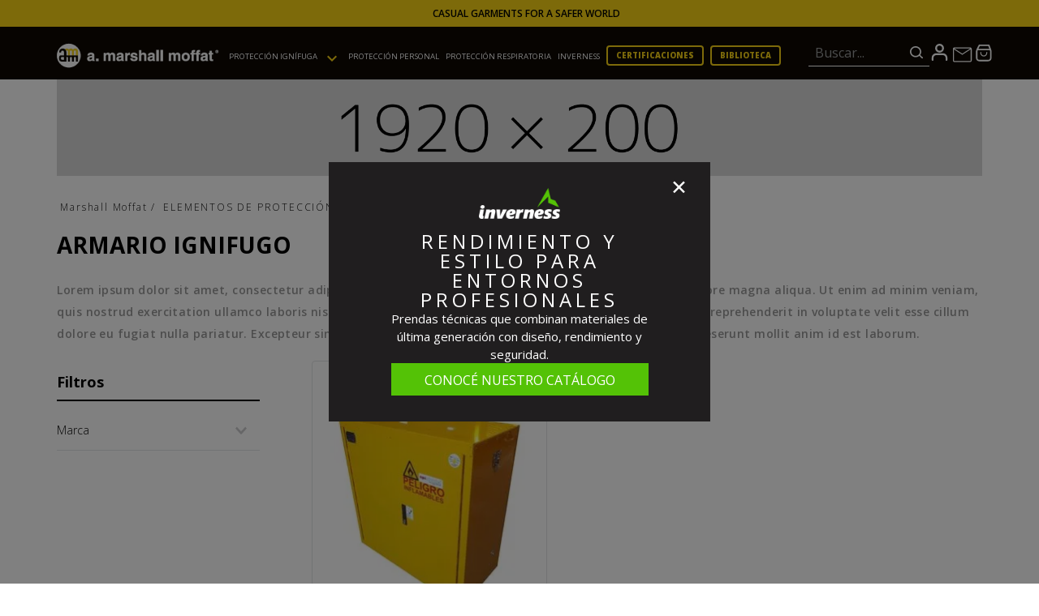

--- FILE ---
content_type: text/html; charset=utf-8
request_url: https://www.marshallmoffat.com/elementos-de-proteccion-personal/varios-epp/armario-ignifugo
body_size: 127249
content:

<!DOCTYPE html>
  <html lang="es-AR">
  <head>
    <meta name="viewport" content="width=device-width, initial-scale=1">
    <meta name="generator" content="vtex.render-server@8.179.0">
    <meta charset='utf-8'>
    

    

<link rel="stylesheet" type="text/css" href="https://marshallmoffat.vtexassets.com/_v/public/vtex.styles-graphql/v1/style/marshallmoffat.store@2.0.45$style.common.min.css?v=1&workspace=master"  id="style_link_common" class="style_link" crossorigin />
<link rel="stylesheet" type="text/css" href="https://marshallmoffat.vtexassets.com/_v/public/vtex.styles-graphql/v1/style/marshallmoffat.store@2.0.45$style.small.min.css?v=1&workspace=master" media="screen and (min-width: 20em)" id="style_link_small" class="style_link" crossorigin />
<link rel="stylesheet" type="text/css" href="https://marshallmoffat.vtexassets.com/_v/public/vtex.styles-graphql/v1/style/marshallmoffat.store@2.0.45$style.notsmall.min.css?v=1&workspace=master" media="screen and (min-width: 40em)" id="style_link_notsmall" class="style_link" crossorigin />
<link rel="stylesheet" type="text/css" href="https://marshallmoffat.vtexassets.com/_v/public/vtex.styles-graphql/v1/style/marshallmoffat.store@2.0.45$style.large.min.css?v=1&workspace=master" media="screen and (min-width: 64em)" id="style_link_large" class="style_link" crossorigin />
<link rel="stylesheet" type="text/css" href="https://marshallmoffat.vtexassets.com/_v/public/vtex.styles-graphql/v1/style/marshallmoffat.store@2.0.45$style.xlarge.min.css?v=1&workspace=master" media="screen and (min-width: 80em)" id="style_link_xlarge" class="style_link" crossorigin />
<link rel="stylesheet" type="text/css" href="https://marshallmoffat.vtexassets.com/_v/public/vtex.styles-graphql/v1/fonts/989db2448f309bfdd99b513f37c84b8f5794d2b5?v=1&workspace=master"  id="fonts_link"  crossorigin />
<link rel="preload" type="text/css" href="https://marshallmoffat.vtexassets.com/_v/public/assets/v1/npm/animate.css@3.7.0/animate.min.css?workspace=master"    crossorigin  as="style" onload="this.onload=null;this.rel='stylesheet'" />
<noscript><link rel="stylesheet" type="text/css" href="https://marshallmoffat.vtexassets.com/_v/public/assets/v1/npm/animate.css@3.7.0/animate.min.css?workspace=master"    crossorigin /></noscript>
<link rel="stylesheet" type="text/css" href="https://marshallmoffat.vtexassets.com/_v/public/assets/v1/published/vtex.render-runtime@8.136.1/public/react/common.min.css?workspace=master"    crossorigin />
<link rel="stylesheet" type="text/css" href="https://marshallmoffat.vtexassets.com/_v/public/assets/v1/published/vtex.store-components@3.178.5/public/react/Container.min.css?workspace=master"    crossorigin />
<link rel="stylesheet" type="text/css" href="https://marshallmoffat.vtexassets.com/_v/public/assets/v1/published/vtex.styleguide@9.146.16/public/react/0.min.css?workspace=master"    crossorigin />
<link rel="stylesheet" type="text/css" href="https://marshallmoffat.vtexassets.com/_v/public/assets/v1/published/vtex.styleguide@9.146.16/public/react/Spinner.min.css?workspace=master"    crossorigin />
<link rel="stylesheet" type="text/css" href="https://marshallmoffat.vtexassets.com/_v/public/assets/v1/published/vtex.search-result@3.143.2/public/react/1.min.css?workspace=master"    crossorigin />
<link rel="stylesheet" type="text/css" href="https://marshallmoffat.vtexassets.com/_v/public/assets/v1/published/vtex.admin-pages@4.59.0/public/react/HighlightOverlay.min.css?workspace=master"    crossorigin />
<link rel="stylesheet" type="text/css" href="https://marshallmoffat.vtexassets.com/_v/public/assets/v1/published/vtex.search-result@3.143.2/public/react/NotFoundLayout.min.css?workspace=master"    crossorigin />
<link rel="stylesheet" type="text/css" href="https://marshallmoffat.vtexassets.com/_v/public/assets/v1/published/knownonline.custom-rain-animation-block@0.0.2/public/react/customAnimation.min.css?workspace=master"    crossorigin />
<link rel="stylesheet" type="text/css" href="https://marshallmoffat.vtexassets.com/_v/public/assets/v1/published/knownonline.custom-product-history@0.0.10/public/react/ModalProductHistory.min.css?workspace=master"    crossorigin />
<link rel="stylesheet" type="text/css" href="https://marshallmoffat.vtexassets.com/_v/public/assets/v1/published/vtex.flex-layout@0.21.5/public/react/0.min.css?workspace=master"    crossorigin />
<link rel="stylesheet" type="text/css" href="https://marshallmoffat.vtexassets.com/_v/public/assets/v1/published/vtex.rich-text@0.16.1/public/react/index.min.css?workspace=master"    crossorigin />
<link rel="stylesheet" type="text/css" href="https://marshallmoffat.vtexassets.com/_v/public/assets/v1/published/vtex.modal-layout@0.14.2/public/react/0.min.css?workspace=master"    crossorigin />
<link rel="stylesheet" type="text/css" href="https://marshallmoffat.vtexassets.com/_v/public/assets/v1/published/vtex.search-result@3.143.2/public/react/11.min.css?workspace=master"    crossorigin />
<link rel="stylesheet" type="text/css" href="https://marshallmoffat.vtexassets.com/_v/public/assets/v1/published/vtex.styleguide@9.146.16/public/react/1.min.css?workspace=master"    crossorigin />
<link rel="stylesheet" type="text/css" href="https://marshallmoffat.vtexassets.com/_v/public/assets/v1/published/vtex.shipping-option-components@1.11.0/public/react/3.min.css?workspace=master"    crossorigin />
<link rel="stylesheet" type="text/css" href="https://marshallmoffat.vtexassets.com/_v/public/assets/v1/published/vtex.search-result@3.143.2/public/react/9.min.css?workspace=master"    crossorigin />
<link rel="stylesheet" type="text/css" href="https://marshallmoffat.vtexassets.com/_v/public/assets/v1/published/vtex.store-components@3.178.5/public/react/Logo.min.css?workspace=master"    crossorigin />
<link rel="stylesheet" type="text/css" href="https://marshallmoffat.vtexassets.com/_v/public/assets/v1/published/vtex.store-components@3.178.5/public/react/4.min.css?workspace=master"    crossorigin />
<link rel="stylesheet" type="text/css" href="https://marshallmoffat.vtexassets.com/_v/public/assets/v1/published/vtex.store-components@3.178.5/public/react/SearchBar.min.css?workspace=master"    crossorigin />
<link rel="stylesheet" type="text/css" href="https://marshallmoffat.vtexassets.com/_v/public/assets/v1/published/vtex.login@2.69.1/public/react/1.min.css?workspace=master"    crossorigin />
<link rel="stylesheet" type="text/css" href="https://marshallmoffat.vtexassets.com/_v/public/assets/v1/published/vtex.minicart@2.68.0/public/react/Minicart.min.css?workspace=master"    crossorigin />
<link rel="stylesheet" type="text/css" href="https://marshallmoffat.vtexassets.com/_v/public/assets/v1/published/vtex.search@2.18.8/public/react/Autocomplete.min.css?workspace=master"    crossorigin />
<link rel="stylesheet" type="text/css" href="https://marshallmoffat.vtexassets.com/_v/public/assets/v1/published/vtex.wish-list@1.18.2/public/react/AddProductBtn.min.css?workspace=master"    crossorigin />
<link rel="stylesheet" type="text/css" href="https://marshallmoffat.vtexassets.com/_v/public/assets/v1/published/vtex.store-components@3.178.5/public/react/DiscountBadge.min.css?workspace=master"    crossorigin />
<link rel="stylesheet" type="text/css" href="https://marshallmoffat.vtexassets.com/_v/public/assets/v1/published/vtex.product-summary@2.91.1/public/react/ProductSummaryImage.min.css?workspace=master"    crossorigin />
<link rel="stylesheet" type="text/css" href="https://marshallmoffat.vtexassets.com/_v/public/assets/v1/published/vtex.styleguide@9.146.16/public/react/Tooltip.min.css?workspace=master"    crossorigin />
<link rel="stylesheet" type="text/css" href="https://marshallmoffat.vtexassets.com/_v/public/assets/v1/published/knownonline.custom-price-without-taxes@0.0.7/public/react/customPriceWithoutTaxesSpec.min.css?workspace=master"    crossorigin />
<noscript id="styles_overrides"></noscript>

<link rel="stylesheet" type="text/css" href="https://marshallmoffat.vtexassets.com/_v/public/vtex.styles-graphql/v1/overrides/vtex.product-list@0.37.5$overrides.css?v=1&workspace=master"  id="override_link_0" class="override_link" crossorigin />
<link rel="stylesheet" type="text/css" href="https://marshallmoffat.vtexassets.com/_v/public/vtex.styles-graphql/v1/overrides/vtex.product-comparison@0.20.0$overrides.css?v=1&workspace=master"  id="override_link_1" class="override_link" crossorigin />
<link rel="stylesheet" type="text/css" href="https://marshallmoffat.vtexassets.com/_v/public/vtex.styles-graphql/v1/overrides/vtex.minicart@2.68.0$overrides.css?v=1&workspace=master"  id="override_link_2" class="override_link" crossorigin />
<link rel="stylesheet" type="text/css" href="https://marshallmoffat.vtexassets.com/_v/public/vtex.styles-graphql/v1/overrides/marshallmoffat.store@2.0.45$overrides.css?v=1&workspace=master"  id="override_link_3" class="override_link" crossorigin />
<link rel="stylesheet" type="text/css" href="https://marshallmoffat.vtexassets.com/_v/public/vtex.styles-graphql/v1/overrides/marshallmoffat.store@2.0.45$fonts.css?v=1&workspace=master"  id="override_link_4" class="override_link" crossorigin />

    
    <!--pixel:start:vtex.request-capture-->
<script >!function(e,t,c,n,r,a,i){a=e.vtexrca=e.vtexrca||function(){(a.q=a.q||[]).push(arguments)},a.l=+new Date,i=t.createElement(c),i.async=!0,i.src=n,r=t.getElementsByTagName(c)[0],r.parentNode.insertBefore(i,r)}(window,document,"script","https://io.vtex.com.br/rc/rc.js"),vtexrca("init")</script>
<script >!function(e,t,n,a,c,f,o){f=e.vtexaf=e.vtexaf||function(){(f.q=f.q||[]).push(arguments)},f.l=+new Date,o=t.createElement(n),o.async=!0,o.src=a,c=t.getElementsByTagName(n)[0],c.parentNode.insertBefore(o,c)}(window,document,"script","https://activity-flow.vtex.com/af/af.js")</script>

<!--pixel:end:vtex.request-capture-->
<!--pixel:start:vtex.google-tag-manager-->
<script >
  (function() {
    var gtmId = "GTM-WK3FVD4R";
    var sendGA4EventsValue = "true"
    var sendGA4Events = sendGA4EventsValue == 'true'

    window.__gtm__ = {
      sendGA4Events
    }
    
    if (!gtmId) {
      console.error('Warning: No Google Tag Manager ID is defined. Please configure it in the apps admin.');
    } else {
      window.dataLayer = window.dataLayer || [];
      window.dataLayer.push({ 'gtm.blacklist': [] });
      // GTM script snippet. Taken from: https://developers.google.com/tag-manager/quickstart
      (function(w,d,s,l,i){w[l]=w[l]||[];w[l].push({'gtm.start':
      new Date().getTime(),event:'gtm.js'});var f=d.getElementsByTagName(s)[0],
      j=d.createElement(s),dl=l!='dataLayer'?'&l='+l:'';j.async=true;j.src=
      'https://www.googletagmanager.com/gtm.js?id='+i+dl;f.parentNode.insertBefore(j,f);
      })(window,document,'script','dataLayer',gtmId)
    }
  })()
</script>

<!--pixel:end:vtex.google-tag-manager-->


  <title data-react-helmet="true">ARMARIO IGNIFUGO - Prendas Ignífugas y Protección Industrial | Marshall Moffat - Líder en Latinoamérica</title>
<meta data-react-helmet="true" name="viewport" content="width=device-width, initial-scale=1"/><meta data-react-helmet="true" name="description" content="Marshall Moffat es la empresa líder en Latinoamérica en el desarrollo y fabricación de prendas ignífugas y equipos de protección personal. Con más de 60 años de experiencia, ofrecemos soluciones integrales para la protección industrial, garantizando comodidad, eficacia y seguridad con productos certificados internacionalmente."/><meta data-react-helmet="true" name="copyright" content="Prendas Ignífugas y Protección Industrial | Marshall Moffat - Líder en Latinoamérica"/><meta data-react-helmet="true" name="author" content="Prendas Ignífugas y Protección Industrial | Marshall Moffat - Líder en Latinoamérica"/><meta data-react-helmet="true" name="country" content="ARG"/><meta data-react-helmet="true" name="language" content="es-AR"/><meta data-react-helmet="true" name="currency" content="ARS"/><meta data-react-helmet="true" name="robots" content="index, follow"/><meta data-react-helmet="true" name="storefront" content="store_framework"/><meta data-react-helmet="true" property="og:type" content="website"/><meta data-react-helmet="true" property="og:title" content="ARMARIO IGNIFUGO - Prendas Ignífugas y Protección Industrial | Marshall Moffat - Líder en Latinoamérica"/><meta data-react-helmet="true" property="og:url" content="https://www.marshallmoffat.com/elementos-de-proteccion-personal/varios-epp/armario-ignifugo"/><meta data-react-helmet="true" property="og:description" content=""/>
<script data-react-helmet="true" src="https://www.google.com/recaptcha/enterprise.js?render=6LdV7CIpAAAAAPUrHXWlFArQ5hSiNQJk6Ja-vcYM&amp;hl=es-AR" async="true"></script><script data-react-helmet="true" >
            {
              const style = document.createElement('style')

              style.textContent = '.grecaptcha-badge {visibility: hidden; }'
              document.head.appendChild(style)
            }
          </script><script data-react-helmet="true" type="application/ld+json">{"@context":"https://schema.org","@type":"BreadcrumbList","itemListElement":[{"@type":"ListItem","position":1,"name":"ELEMENTOS DE PROTECCIÓN PERSONAL","item":"https://www.marshallmoffat.com/elementos-de-proteccion-personal"},{"@type":"ListItem","position":2,"name":"VARIOS EPP","item":"https://www.marshallmoffat.com/elementos-de-proteccion-personal/varios-epp"},{"@type":"ListItem","position":3,"name":"ARMARIO IGNIFUGO","item":"https://www.marshallmoffat.com/elementos-de-proteccion-personal/varios-epp/armario-ignifugo"}]}</script>
  
  
  <link data-react-helmet="true" rel="icon" href="/arquivos/favicon-32x32.png" type="image/png"/><link data-react-helmet="true" rel="canonical" href="https://www.marshallmoffat.com/elementos-de-proteccion-personal/varios-epp/armario-ignifugo"/>
</head>
<body class="bg-base">
  <div id="styles_iconpack" style="display:none"><svg class="dn" height="0" version="1.1" width="0" xmlns="http://www.w3.org/2000/svg"><defs><g id="bnd-logo"><path d="M14.8018 2H2.8541C1.92768 2 1.33445 2.93596 1.76795 3.71405L2.96368 5.86466H0.796482C0.659276 5.8647 0.524407 5.89841 0.404937 5.96253C0.285467 6.02665 0.185446 6.119 0.114562 6.23064C0.0436777 6.34228 0.0043325 6.46943 0.000337815 6.59976C-0.00365688 6.73009 0.0278339 6.8592 0.0917605 6.97457L3.93578 13.8888C4.00355 14.0104 4.10491 14.1121 4.22896 14.1831C4.35301 14.254 4.49507 14.2915 4.63987 14.2915C4.78466 14.2915 4.92672 14.254 5.05077 14.1831C5.17483 14.1121 5.27618 14.0104 5.34395 13.8888L6.38793 12.0211L7.69771 14.3775C8.15868 15.2063 9.40744 15.2078 9.87001 14.38L15.8585 3.67064C16.2818 2.91319 15.7043 2 14.8018 2ZM9.43491 6.57566L6.85274 11.1944C6.80761 11.2753 6.74016 11.3429 6.65762 11.3901C6.57508 11.4373 6.48058 11.4622 6.38426 11.4622C6.28794 11.4622 6.19344 11.4373 6.1109 11.3901C6.02836 11.3429 5.96091 11.2753 5.91578 11.1944L3.35853 6.59509C3.31587 6.51831 3.29482 6.43236 3.2974 6.34558C3.29998 6.25879 3.3261 6.17411 3.37325 6.09974C3.4204 6.02538 3.48696 5.96385 3.56649 5.92112C3.64601 5.87839 3.73581 5.85591 3.82717 5.85585H8.97937C9.06831 5.85591 9.15572 5.87782 9.23312 5.91945C9.31052 5.96108 9.37529 6.02102 9.42113 6.09345C9.46697 6.16588 9.49232 6.24834 9.49474 6.33283C9.49716 6.41732 9.47655 6.50097 9.43491 6.57566Z" fill="currentColor"/><path d="M14.8018 2H2.8541C1.92768 2 1.33445 2.93596 1.76795 3.71405L2.96368 5.86466H0.796482C0.659276 5.8647 0.524407 5.89841 0.404937 5.96253C0.285467 6.02665 0.185446 6.119 0.114562 6.23064C0.0436777 6.34228 0.0043325 6.46943 0.000337815 6.59976C-0.00365688 6.73009 0.0278339 6.8592 0.0917605 6.97457L3.93578 13.8888C4.00355 14.0104 4.10491 14.1121 4.22896 14.1831C4.35301 14.254 4.49507 14.2915 4.63987 14.2915C4.78466 14.2915 4.92672 14.254 5.05077 14.1831C5.17483 14.1121 5.27618 14.0104 5.34395 13.8888L6.38793 12.0211L7.69771 14.3775C8.15868 15.2063 9.40744 15.2078 9.87001 14.38L15.8585 3.67064C16.2818 2.91319 15.7043 2 14.8018 2ZM9.43491 6.57566L6.85274 11.1944C6.80761 11.2753 6.74016 11.3429 6.65762 11.3901C6.57508 11.4373 6.48058 11.4622 6.38426 11.4622C6.28794 11.4622 6.19344 11.4373 6.1109 11.3901C6.02836 11.3429 5.96091 11.2753 5.91578 11.1944L3.35853 6.59509C3.31587 6.51831 3.29482 6.43236 3.2974 6.34558C3.29998 6.25879 3.3261 6.17411 3.37325 6.09974C3.4204 6.02538 3.48696 5.96385 3.56649 5.92112C3.64601 5.87839 3.73581 5.85591 3.82717 5.85585H8.97937C9.06831 5.85591 9.15572 5.87782 9.23312 5.91945C9.31052 5.96108 9.37529 6.02102 9.42113 6.09345C9.46697 6.16588 9.49232 6.24834 9.49474 6.33283C9.49716 6.41732 9.47655 6.50097 9.43491 6.57566Z" fill="currentColor"/></g><g id="hpa-arrow-from-bottom"><path d="M7.00001 3.4V12H9.00001V3.4L13 7.4L14.4 6L8.70001 0.3C8.30001 -0.1 7.70001 -0.1 7.30001 0.3L1.60001 6L3.00001 7.4L7.00001 3.4Z" fill="currentColor"/><path d="M15 14H1V16H15V14Z" fill="currentColor"/></g><g id="hpa-arrow-to-bottom"><path d="M8.00001 12C8.30001 12 8.50001 11.9 8.70001 11.7L14.4 6L13 4.6L9.00001 8.6V0H7.00001V8.6L3.00001 4.6L1.60001 6L7.30001 11.7C7.50001 11.9 7.70001 12 8.00001 12Z" fill="currentColor"/><path d="M15 14H1V16H15V14Z" fill="currentColor"/></g><g id="hpa-arrow-back"><path d="M5.5 15.5002C5.75781 15.5002 5.92969 15.4169 6.10156 15.2502L11 10.5002L9.79687 9.33356L6.35938 12.6669L6.35938 0H4.64063L4.64062 12.6669L1.20312 9.33356L0 10.5002L4.89844 15.2502C5.07031 15.4169 5.24219 15.5002 5.5 15.5002Z" transform="translate(16.0002) rotate(90)" fill="currentColor"/></g><g id="hpa-calendar"><path d="M5.66667 7.2H4.11111V8.8H5.66667V7.2ZM8.77778 7.2H7.22222V8.8H8.77778V7.2ZM11.8889 7.2H10.3333V8.8H11.8889V7.2ZM13.4444 1.6H12.6667V0H11.1111V1.6H4.88889V0H3.33333V1.6H2.55556C1.69222 1.6 1.00778 2.32 1.00778 3.2L1 14.4C1 15.28 1.69222 16 2.55556 16H13.4444C14.3 16 15 15.28 15 14.4V3.2C15 2.32 14.3 1.6 13.4444 1.6ZM13.4444 14.4H2.55556V5.6H13.4444V14.4Z" fill="currentColor"/></g><svg xmlns="http://www.w3.org/2000/svg" id="hpa-cart" viewBox="0 0 20 21" fill="none"><path d="M13.5755 10.3744C13.5755 12.0875 12.1804 13.4826 10.4672 13.4826C8.75402 13.4826 7.35891 12.0875 7.35891 10.3744C7.35891 10.0037 7.42904 9.648 7.54926 9.31738H6.30694C6.22178 9.65551 6.16919 10.0087 6.16919 10.3744C6.16919 12.7438 8.09779 14.6724 10.4672 14.6724C12.8366 14.6724 14.7652 12.7438 14.7652 10.3744C14.7652 10.0087 14.7151 9.65551 14.6275 9.31738H13.3851C13.5054 9.648 13.5755 10.0037 13.5755 10.3744Z" fill="white"/><path d="M19.9949 8.1527C19.9774 7.38376 19.3938 5.10451 18.9029 4.27046L17.5353 0.60112C17.4001 0.237944 17.0544 0 16.6687 0H5.03454C4.68889 0 4.3733 0.192859 4.213 0.498429L1.47038 5.75823C1.44283 5.80833 1.42279 5.86343 1.40526 5.91853C1.31509 6.21659 0.864258 7.7269 0.864258 8.2103V16.6861C0.864258 18.8652 2.63757 20.6385 4.81663 20.6385H16.0476C18.2266 20.6385 19.9999 18.8652 19.9999 16.6861V8.2103C19.9999 8.19528 19.9999 8.17273 19.9999 8.1552L19.9949 8.1527ZM5.59307 1.85095H16.0225L17.1997 5.00683C17.2298 5.08448 17.2648 5.1521 17.3124 5.21973C17.3199 5.22975 17.3274 5.24728 17.335 5.2598H3.81476L5.59307 1.85095ZM18.144 16.6836C18.144 17.8408 17.2022 18.7825 16.0451 18.7825H4.81413C3.65697 18.7825 2.71521 17.8408 2.71521 16.6836V8.23285C2.73525 8.07004 2.85797 7.58163 2.98821 7.11075H17.9411C18.0588 7.57913 18.144 7.99741 18.144 8.19277C18.144 8.20529 18.144 8.22032 18.144 8.23285V16.6836Z" fill="white"/></svg><g id="hpa-delete"><svg width="9" height="9" viewBox="0 0 9 9" fill="none" xmlns="http://www.w3.org/2000/svg"><line x1="0.353553" y1="0.646447" x2="8.35355" y2="8.64645" stroke="black"/><line x1="8.35355" y1="0.353553" x2="0.353554" y2="8.35355" stroke="black"/></svg></g><g id="mpa-play"><path d="M3.5241 0.937906C2.85783 0.527894 2 1.00724 2 1.78956V14.2104C2 14.9928 2.85783 15.4721 3.5241 15.0621L13.6161 8.85166C14.2506 8.46117 14.2506 7.53883 13.6161 7.14834L3.5241 0.937906Z" fill="currentColor"/></g><g id="mpa-pause"><rect width="6" height="16" fill="currentColor"/><rect x="10" width="6" height="16" fill="currentColor"/></g><g id="sti-volume-on"><path d="M0 5.2634V10.7366H3.55556L8 15.2976V0.702394L3.55556 5.2634H0ZM12 8C12 6.3854 11.0933 4.99886 9.77778 4.32383V11.667C11.0933 11.0011 12 9.6146 12 8ZM9.77778 0V1.87913C12.3467 2.66363 14.2222 5.10832 14.2222 8C14.2222 10.8917 12.3467 13.3364 9.77778 14.1209V16C13.3422 15.1699 16 11.9042 16 8C16 4.09578 13.3422 0.830103 9.77778 0V0Z" fill="currentColor"/></g><g id="sti-volume-off"><path d="M12 8C12 6.42667 11.0933 5.07556 9.77778 4.41778V6.38222L11.9556 8.56C11.9822 8.38222 12 8.19556 12 8V8ZM14.2222 8C14.2222 8.83556 14.0444 9.61778 13.7422 10.3467L15.0844 11.6889C15.6711 10.5867 16 9.33333 16 8C16 4.19556 13.3422 1.01333 9.77778 0.204444V2.03556C12.3467 2.8 14.2222 5.18222 14.2222 8ZM1.12889 0L0 1.12889L4.20444 5.33333H0V10.6667H3.55556L8 15.1111V9.12889L11.7778 12.9067C11.1822 13.3689 10.5156 13.7333 9.77778 13.9556V15.7867C11.0044 15.5111 12.1156 14.9422 13.0578 14.1778L14.8711 16L16 14.8711L8 6.87111L1.12889 0ZM8 0.888889L6.14222 2.74667L8 4.60444V0.888889Z" fill="currentColor"/></g><svg xmlns="http://www.w3.org/2000/svg" id="hpa-profile" data-name="Capa 1" viewBox="0 0 16.67 17.99" transform="matrix(1, 0, 0, 1, 0, 0)"><g id="Icon_feather-user" data-name="Icon feather-user"><path id="Trazado_861" data-name="Trazado 861" d="M15.66,17V15A3.83,3.83,0,0,0,12,11H4.66A3.83,3.83,0,0,0,1,15v2" transform="translate(0 0)" style="fill:transparent;stroke:#ffffff;stroke-linecap:round;stroke-linejoin:round;stroke-width:2px"/><path id="Trazado_862" data-name="Trazado 862" d="M12,4.67A3.67,3.67,0,1,1,8.33,1,3.66,3.66,0,0,1,12,4.67Z" transform="translate(0 0)" style="fill:transparent;stroke:#ffffff;stroke-linecap:round;stroke-linejoin:round;stroke-width:2px"/></g></svg><g id="hpa-save"><path d="M11.7 0.3C11.5 0.1 11.3 0 11 0H10V3C10 3.6 9.6 4 9 4H4C3.4 4 3 3.6 3 3V0H1C0.4 0 0 0.4 0 1V15C0 15.6 0.4 16 1 16H15C15.6 16 16 15.6 16 15V5C16 4.7 15.9 4.5 15.7 4.3L11.7 0.3ZM13 14H3V11C3 10.4 3.4 10 4 10H12C12.6 10 13 10.4 13 11V14Z" fill="currentColor"/><path d="M9 0H7V3H9V0Z" fill="currentColor"/></g><svg viewBox="0 0 16 16" fill="none" xmlns="http://www.w3.org/2000/svg" id="hpa-search"><path d="M15.7466 13.728L12.6647 10.7282C13.4787 9.6161 13.9597 8.25939 13.9597 6.79398C13.9597 3.04788 10.8285 0 6.97987 0C3.13128 0 0 3.04788 0 6.79398C0 10.5401 3.13128 13.588 6.97987 13.588C8.70443 13.588 10.283 12.9755 11.5028 11.9637L14.5332 14.9133C14.7007 15.0764 14.9197 15.1579 15.1409 15.1579C15.3621 15.1579 15.5812 15.0764 15.7487 14.9133C16.0838 14.5872 16.0838 14.0583 15.7487 13.7301L15.7466 13.728ZM1.71812 6.79398C1.71812 3.96978 4.07839 1.67236 6.97987 1.67236C9.88134 1.67236 12.2416 3.96978 12.2416 6.79398C12.2416 9.61819 9.88134 11.9156 6.97987 11.9156C4.07839 11.9156 1.71812 9.61819 1.71812 6.79398Z" fill="currentColor"/></svg><svg width="16" height="15" viewBox="0 0 16 15" fill="none" xmlns="http://www.w3.org/2000/svg" id="hpa-hamburguer-menu"><line x1="1.5" y1="1.5" x2="14.5" y2="1.5" stroke="#F8D314" stroke-width="3" stroke-linecap="round"/><line x1="1.5" y1="7.1" x2="14.5" y2="7.1" stroke="#F8D314" stroke-width="3" stroke-linecap="round"/><line x1="1.5" y1="12.7" x2="14.5" y2="12.7" stroke="#F8D314" stroke-width="3" stroke-linecap="round"/></svg><g id="hpa-location-marker"><path d="M19.9655 10.4828C19.9655 16.3448 10.4828 26 10.4828 26C10.4828 26 1 16.431 1 10.4828C1 4.44828 5.91379 1 10.4828 1C15.0517 1 19.9655 4.53448 19.9655 10.4828Z" stroke="currentColor" stroke-width="2" stroke-miterlimit="10" stroke-linecap="round" stroke-linejoin="round"/><path d="M10.4827 13.069C11.911 13.069 13.0689 11.9111 13.0689 10.4828C13.0689 9.05443 11.911 7.89655 10.4827 7.89655C9.05437 7.89655 7.89648 9.05443 7.89648 10.4828C7.89648 11.9111 9.05437 13.069 10.4827 13.069Z" stroke="currentColor" stroke-width="2" stroke-miterlimit="10" stroke-linecap="round" stroke-linejoin="round"/></g><g id="hpa-telemarketing"><path d="M14 10V7C14 3.68629 11.3137 1 8 1V1C4.68629 1 2 3.68629 2 7V10" stroke="currentColor" stroke-width="1.5"/><path d="M14 10V10C14 12.2091 12.2091 14 10 14H8" stroke="currentColor" stroke-width="1.5"/><rect y="7" width="3" height="5" rx="1" fill="currentColor"/><rect x="11" y="12" width="4" height="5" rx="2" transform="rotate(90 11 12)" fill="currentColor"/><rect x="13" y="7" width="3" height="5" rx="1" fill="currentColor"/></g><g id="mpa-globe"><path d="M8,0C3.6,0,0,3.6,0,8s3.6,8,8,8s8-3.6,8-8S12.4,0,8,0z M13.9,7H12c-0.1-1.5-0.4-2.9-0.8-4.1 C12.6,3.8,13.6,5.3,13.9,7z M8,14c-0.6,0-1.8-1.9-2-5H10C9.8,12.1,8.6,14,8,14z M6,7c0.2-3.1,1.3-5,2-5s1.8,1.9,2,5H6z M4.9,2.9 C4.4,4.1,4.1,5.5,4,7H2.1C2.4,5.3,3.4,3.8,4.9,2.9z M2.1,9H4c0.1,1.5,0.4,2.9,0.8,4.1C3.4,12.2,2.4,10.7,2.1,9z M11.1,13.1 c0.5-1.2,0.7-2.6,0.8-4.1h1.9C13.6,10.7,12.6,12.2,11.1,13.1z" fill="currentColor"/></g><svg id="mpa-filter-settings" width="16" height="14" viewBox="0 0 16 14" fill="none" xmlns="http://www.w3.org/2000/svg"><path d="M2.91016 12.4545V8" stroke="black" stroke-width="2" stroke-linecap="round" stroke-linejoin="round"/><path d="M2.91016 5.45455V1" stroke="black" stroke-width="2" stroke-linecap="round" stroke-linejoin="round"/><path d="M8 12.4548V6.72754" stroke="black" stroke-width="2" stroke-linecap="round" stroke-linejoin="round"/><path d="M8 4.18182V1" stroke="black" stroke-width="2" stroke-linecap="round" stroke-linejoin="round"/><path d="M13.0898 12.4543V9.27246" stroke="black" stroke-width="2" stroke-linecap="round" stroke-linejoin="round"/><path d="M13.0898 6.72727V1" stroke="black" stroke-width="2" stroke-linecap="round" stroke-linejoin="round"/><path d="M1 8H4.81818" stroke="black" stroke-width="2" stroke-linecap="round" stroke-linejoin="round"/><path d="M6.08984 4.18188H9.90803" stroke="black" stroke-width="2" stroke-linecap="round" stroke-linejoin="round"/><path d="M11.1836 9.27246H15.0018" stroke="black" stroke-width="2" stroke-linecap="round" stroke-linejoin="round"/></svg><g id="mpa-single-item"><path d="M10.2857 0H1.71429C0.685714 0 0 0.685714 0 1.71429V10.2857C0 11.3143 0.685714 12 1.71429 12H10.2857C11.3143 12 12 11.3143 12 10.2857V1.71429C12 0.685714 11.3143 0 10.2857 0Z" fill="currentColor"/><rect y="14" width="12" height="2" rx="1" fill="currentColor"/></g><g id="mpa-gallery"><path d="M6 0H1C0.4 0 0 0.4 0 1V6C0 6.6 0.4 7 1 7H6C6.6 7 7 6.6 7 6V1C7 0.4 6.6 0 6 0Z" fill="currentColor"/><path d="M15 0H10C9.4 0 9 0.4 9 1V6C9 6.6 9.4 7 10 7H15C15.6 7 16 6.6 16 6V1C16 0.4 15.6 0 15 0Z" fill="currentColor"/><path d="M6 9H1C0.4 9 0 9.4 0 10V15C0 15.6 0.4 16 1 16H6C6.6 16 7 15.6 7 15V10C7 9.4 6.6 9 6 9Z" fill="currentColor"/><path d="M15 9H10C9.4 9 9 9.4 9 10V15C9 15.6 9.4 16 10 16H15C15.6 16 16 15.6 16 15V10C16 9.4 15.6 9 15 9Z" fill="currentColor"/></g><g id="mpa-list-items"><path d="M6 0H1C0.4 0 0 0.4 0 1V6C0 6.6 0.4 7 1 7H6C6.6 7 7 6.6 7 6V1C7 0.4 6.6 0 6 0Z" fill="currentColor"/><rect x="9" width="7" height="3" rx="1" fill="currentColor"/><rect x="9" y="4" width="4" height="3" rx="1" fill="currentColor"/><rect x="9" y="9" width="7" height="3" rx="1" fill="currentColor"/><rect x="9" y="13" width="4" height="3" rx="1" fill="currentColor"/><path d="M6 9H1C0.4 9 0 9.4 0 10V15C0 15.6 0.4 16 1 16H6C6.6 16 7 15.6 7 15V10C7 9.4 6.6 9 6 9Z" fill="currentColor"/></g><svg id="mpa-heart" xmlns="http://www.w3.org/2000/svg" viewBox="0 0 20 19" fill="none"><path d="M14.5832 1.76803C16.6104 1.76803 18.2577 3.43981 18.2577 5.49153C18.2577 5.91961 18.1877 6.33755 18.0452 6.73777C18.0227 6.80363 18.0028 6.86948 17.9878 6.93534L17.8453 7.20131C17.8453 7.20131 17.8378 7.21397 17.8353 7.21904C17.5703 7.7307 17.1854 8.17904 16.7204 8.51593C16.6104 8.59445 16.5104 8.68818 16.4229 8.7895L9.96376 16.2998L3.65955 8.85282C3.56206 8.73884 3.45207 8.63752 3.32959 8.55139C2.80715 8.18411 2.38471 7.68511 2.10724 7.11012C1.86477 6.60352 1.74228 6.05639 1.74228 5.489C1.74228 3.43474 3.39208 1.7655 5.41683 1.7655C6.68417 1.7655 7.84902 2.41648 8.52644 3.5082C8.8464 4.01986 9.40132 4.33142 9.99875 4.33142C10.5962 4.33142 11.1511 4.01986 11.4711 3.5082C12.151 2.41648 13.3133 1.7655 14.5807 1.7655M14.5807 0.00253305C12.6509 0.00253305 10.9561 1.02586 9.99875 2.56846C9.03887 1.0284 7.34658 0.00253305 5.41683 0.00253305C2.4247 0.00253305 0 2.45954 0 5.49153C0 6.35022 0.194977 7.16078 0.539933 7.88268C0.949882 8.73883 1.5723 9.46834 2.33721 10.0053L9.95376 19L17.7353 9.95214C18.4177 9.45567 18.9826 8.80216 19.3776 8.04226L19.75 7.34822L19.6875 7.32796C19.89 6.75297 20 6.13492 20 5.489C20 2.45701 17.5753 0 14.5832 0L14.5807 0.00253305Z" fill="white"/></svg><g id="mpa-clone--outline"><path d="M5.20004 5.2L5.20004 3C5.20004 1.89543 6.09547 0.999997 7.20004 0.999997H13C14.1046 0.999997 15 1.89543 15 3V8.80001C15 9.90457 14.1046 10.8 13 10.8H10.8" stroke="currentColor" stroke-width="2" stroke-miterlimit="10" stroke-linecap="square"/><path d="M1 7.19999L1 13C1 14.1046 1.89543 15 3 15H8.79997C9.90454 15 10.8 14.1046 10.8 13V7.19999C10.8 6.09542 9.90454 5.19999 8.79997 5.19999H3C1.89543 5.19999 1 6.09542 1 7.19999Z" stroke="currentColor" stroke-width="2" stroke-miterlimit="10" stroke-linecap="square"/></g><g id="mpa-clone--filled"><path d="M6.07501 4.925L6.07501 2.175C6.07501 1.62271 6.52273 1.175 7.07501 1.175H13.825C14.3773 1.175 14.825 1.62271 14.825 2.175V8.925C14.825 9.47729 14.3773 9.925 13.825 9.925H11.075" fill="currentColor"/><path d="M6.07501 4.925L6.07501 2.175C6.07501 1.62271 6.52273 1.175 7.07501 1.175H13.825C14.3773 1.175 14.825 1.62271 14.825 2.175V8.925C14.825 9.47729 14.3773 9.925 13.825 9.925H11.075" stroke="currentColor" stroke-width="2" stroke-miterlimit="10" stroke-linecap="square"/><path d="M1 6.49999L1 13C1 14.1046 1.89543 15 3 15H9.49997C10.6045 15 11.5 14.1046 11.5 13V6.49999C11.5 5.39542 10.6045 4.49999 9.49997 4.49999H3C1.89543 4.49999 1 5.39542 1 6.49999Z" fill="currentColor" stroke="white" stroke-width="2" stroke-miterlimit="10" stroke-linecap="square"/></g><g id="mpa-edit--outline"><path d="M11.7 0.3C11.3 -0.1 10.7 -0.1 10.3 0.3L0.3 10.3C0.1 10.5 0 10.7 0 11V15C0 15.6 0.4 16 1 16H5C5.3 16 5.5 15.9 5.7 15.7L15.7 5.7C16.1 5.3 16.1 4.7 15.7 4.3L11.7 0.3ZM4.6 14H2V11.4L8 5.4L10.6 8L4.6 14ZM12 6.6L9.4 4L11 2.4L13.6 5L12 6.6Z" fill="currentColor"/></g><g id="mpa-bookmark--filled"><path d="M3.33333 0C2.05 0 1 0.9 1 2V16L8 13L15 16V2C15 0.9 13.95 0 12.6667 0H3.33333Z" fill="currentColor"/></g><g id="mpa-bookmark--outline"><path d="M13 2V13.3L8 11.9L3 13.3V2H13ZM13 0H3C1.9 0 1 0.9 1 2V16L8 14L15 16V2C15 0.9 14.1 0 13 0Z" fill="currentColor"/></g><g id="mpa-edit--filled"><path d="M8.1 3.5L0.3 11.3C0.1 11.5 0 11.7 0 12V15C0 15.6 0.4 16 1 16H4C4.3 16 4.5 15.9 4.7 15.7L12.5 7.9L8.1 3.5Z" fill="currentColor"/><path d="M15.7 3.3L12.7 0.3C12.3 -0.1 11.7 -0.1 11.3 0.3L9.5 2.1L13.9 6.5L15.7 4.7C16.1 4.3 16.1 3.7 15.7 3.3Z" fill="currentColor"/></g><g id="mpa-external-link--line"><path d="M14.3505 0H2.80412V3.29897H10.3918L0 13.6907L2.30928 16L12.701 5.60825V13.1959H16V1.64948C16 0.659794 15.3402 0 14.3505 0Z" fill="currentColor"/></g><g id="mpa-external-link--outline"><path d="M15 0H8V2H12.6L6.3 8.3L7.7 9.7L14 3.4V8H16V1C16 0.4 15.6 0 15 0Z" fill="currentColor"/><path d="M14 16H1C0.4 16 0 15.6 0 15V2C0 1.4 0.4 1 1 1H5V3H2V14H13V11H15V15C15 15.6 14.6 16 14 16Z" fill="currentColor"/></g><g id="mpa-eyesight--outline--off"><path d="M14.5744 5.66925L13.1504 7.09325C13.4284 7.44025 13.6564 7.75725 13.8194 8.00025C13.0594 9.13025 10.9694 11.8203 8.25838 11.9852L6.44337 13.8003C6.93937 13.9243 7.45737 14.0002 8.00037 14.0002C12.7074 14.0002 15.7444 8.71625 15.8714 8.49225C16.0424 8.18825 16.0434 7.81625 15.8724 7.51225C15.8254 7.42725 15.3724 6.63125 14.5744 5.66925Z" fill="currentColor"/><path d="M0.293375 15.7072C0.488375 15.9022 0.744375 16.0002 1.00038 16.0002C1.25638 16.0002 1.51238 15.9022 1.70738 15.7072L15.7074 1.70725C16.0984 1.31625 16.0984 0.68425 15.7074 0.29325C15.3164 -0.09775 14.6844 -0.09775 14.2934 0.29325L11.5484 3.03825C10.5154 2.43125 9.33138 2.00025 8.00037 2.00025C3.24537 2.00025 0.251375 7.28925 0.126375 7.51425C-0.0426249 7.81725 -0.0416249 8.18625 0.128375 8.48925C0.198375 8.61425 1.17238 10.2913 2.82138 11.7653L0.292375 14.2942C-0.0976249 14.6842 -0.0976249 15.3162 0.293375 15.7072ZM2.18138 7.99925C2.95837 6.83525 5.14637 4.00025 8.00037 4.00025C8.74237 4.00025 9.43738 4.20125 10.0784 4.50825L8.51237 6.07425C8.34838 6.02925 8.17838 6.00025 8.00037 6.00025C6.89537 6.00025 6.00038 6.89525 6.00038 8.00025C6.00038 8.17825 6.02938 8.34825 6.07438 8.51225L4.24038 10.3462C3.28538 9.51025 2.55938 8.56225 2.18138 7.99925Z" fill="currentColor"/></g><g id="mpa-eyesight--filled--off"><path d="M14.6 5.60001L6.39999 13.8C6.89999 13.9 7.49999 14 7.99999 14C11.6 14 14.4 10.9 15.6 9.10001C16.1 8.40001 16.1 7.50001 15.6 6.80001C15.4 6.50001 15 6.10001 14.6 5.60001Z" fill="currentColor"/><path d="M14.3 0.3L11.6 3C10.5 2.4 9.3 2 8 2C4.4 2 1.6 5.1 0.4 6.9C-0.1 7.6 -0.1 8.5 0.4 9.1C0.9 9.9 1.8 10.9 2.8 11.8L0.3 14.3C-0.1 14.7 -0.1 15.3 0.3 15.7C0.5 15.9 0.7 16 1 16C1.3 16 1.5 15.9 1.7 15.7L15.7 1.7C16.1 1.3 16.1 0.7 15.7 0.3C15.3 -0.1 14.7 -0.1 14.3 0.3ZM5.3 9.3C5.1 8.9 5 8.5 5 8C5 6.3 6.3 5 8 5C8.5 5 8.9 5.1 9.3 5.3L5.3 9.3Z" fill="currentColor"/></g><g id="mpa-eyesight--outline--on"><path d="M8.00013 14C12.7071 14 15.7441 8.716 15.8711 8.492C16.0421 8.188 16.0431 7.816 15.8721 7.512C15.7461 7.287 12.7311 2 8.00013 2C3.24513 2 0.251127 7.289 0.126127 7.514C-0.0428725 7.817 -0.0418725 8.186 0.128127 8.489C0.254128 8.713 3.26913 14 8.00013 14ZM8.00013 4C10.8391 4 13.0361 6.835 13.8181 8C13.0341 9.166 10.8371 12 8.00013 12C5.15913 12 2.96213 9.162 2.18113 7.999C2.95813 6.835 5.14613 4 8.00013 4Z" fill="currentColor"/><path d="M8 11C9.65685 11 11 9.65685 11 8C11 6.34315 9.65685 5 8 5C6.34315 5 5 6.34315 5 8C5 9.65685 6.34315 11 8 11Z" fill="currentColor"/></g><g id="mpa-eyesight--filled--on"><path d="M7.975 14C11.575 14 14.375 10.9 15.575 9.1C16.075 8.4 16.075 7.5 15.575 6.8C14.375 5.1 11.575 2 7.975 2C4.375 2 1.575 5.1 0.375 6.9C-0.125 7.6 -0.125 8.5 0.375 9.1C1.575 10.9 4.375 14 7.975 14ZM7.975 5C9.675 5 10.975 6.3 10.975 8C10.975 9.7 9.675 11 7.975 11C6.275 11 4.975 9.7 4.975 8C4.975 6.3 6.275 5 7.975 5Z" fill="currentColor"/></g><g id="mpa-filter--outline"><path d="M15 3.16048C15 3.47872 14.8485 3.77795 14.5921 3.96637L9.96348 7.36697C9.70702 7.55539 9.55556 7.85462 9.55556 8.17285V13.0073C9.55556 13.4073 9.31716 13.7688 8.94947 13.9264L7.83836 14.4026C7.1785 14.6854 6.44444 14.2014 6.44444 13.4835V8.17285C6.44444 7.85462 6.29298 7.55539 6.03652 7.36697L1.40792 3.96637C1.15147 3.77795 1 3.47872 1 3.16048V2C1 1.44772 1.44772 1 2 1H14C14.5523 1 15 1.44772 15 2V3.16048Z" stroke="currentColor" stroke-width="2" stroke-miterlimit="10" stroke-linecap="square"/></g><g id="mpa-filter--filled"><path d="M15 0H1C0.4 0 0 0.4 0 1V3C0 3.3 0.1 3.6 0.4 3.8L6 8.5V15C6 15.4 6.2 15.8 6.6 15.9C6.7 16 6.9 16 7 16C7.3 16 7.5 15.9 7.7 15.7L9.7 13.7C9.9 13.5 10 13.3 10 13V8.5L15.6 3.8C15.9 3.6 16 3.3 16 3V1C16 0.4 15.6 0 15 0Z" fill="currentColor"/></g><g id="mpa-minus--line"><path d="M0 7.85715V8.14286C0 8.69515 0.447715 9.14286 1 9.14286H15C15.5523 9.14286 16 8.69515 16 8.14286V7.85715C16 7.30486 15.5523 6.85715 15 6.85715H1C0.447715 6.85715 0 7.30486 0 7.85715Z" fill="currentColor"/></g><g id="mpa-minus--outline"><circle cx="8" cy="8" r="7" stroke="currentColor" stroke-width="2"/><path d="M4 8.5V7.5C4 7.22386 4.22386 7 4.5 7H11.5C11.7761 7 12 7.22386 12 7.5V8.5C12 8.77614 11.7761 9 11.5 9H4.5C4.22386 9 4 8.77614 4 8.5Z" fill="currentColor"/></g><g id="mpa-minus--filled"><path fill-rule="evenodd" clip-rule="evenodd" d="M8 16C12.4183 16 16 12.4183 16 8C16 3.58172 12.4183 0 8 0C3.58172 0 0 3.58172 0 8C0 12.4183 3.58172 16 8 16ZM4.5 7C4.22386 7 4 7.22386 4 7.5V8.5C4 8.77614 4.22386 9 4.5 9H11.5C11.7761 9 12 8.77614 12 8.5V7.5C12 7.22386 11.7761 7 11.5 7L4.5 7Z" fill="currentColor"/></g><g id="mpa-plus--line"><path d="M16 8.14286C16 8.69514 15.5523 9.14286 15 9.14286H9.14286V15C9.14286 15.5523 8.69514 16 8.14286 16H7.85714C7.30486 16 6.85714 15.5523 6.85714 15V9.14286H1C0.447715 9.14286 0 8.69514 0 8.14286V7.85714C0 7.30486 0.447715 6.85714 1 6.85714H6.85714V1C6.85714 0.447715 7.30486 0 7.85714 0H8.14286C8.69514 0 9.14286 0.447715 9.14286 1V6.85714H15C15.5523 6.85714 16 7.30486 16 7.85714V8.14286Z" fill="currentColor"/></g><g id="mpa-plus--outline"><circle cx="8" cy="8" r="7" stroke="currentColor" stroke-width="2"/><path d="M4.5 7H7V4.5C7 4.22386 7.22386 4 7.5 4H8.5C8.77614 4 9 4.22386 9 4.5V7H11.5C11.7761 7 12 7.22386 12 7.5V8.5C12 8.77614 11.7761 9 11.5 9H9V11.5C9 11.7761 8.77614 12 8.5 12H7.5C7.22386 12 7 11.7761 7 11.5V9H4.5C4.22386 9 4 8.77614 4 8.5V7.5C4 7.22386 4.22386 7 4.5 7Z" fill="currentColor"/></g><g id="mpa-plus--filled"><path fill-rule="evenodd" d="M8 16C12.4183 16 16 12.4183 16 8C16 3.58172 12.4183 0 8 0C3.58172 0 0 3.58172 0 8C0 12.4183 3.58172 16 8 16ZM7 7H4.5C4.22386 7 4 7.22386 4 7.5V8.5C4 8.77614 4.22386 9 4.5 9H7V11.5C7 11.7761 7.22386 12 7.5 12H8.5C8.77614 12 9 11.7761 9 11.5V9H11.5C11.7761 9 12 8.77614 12 8.5V7.5C12 7.22386 11.7761 7 11.5 7H9V4.5C9 4.22386 8.77614 4 8.5 4L7.5 4C7.22386 4 7 4.22386 7 4.5V7Z" fill="currentColor"/></g><g id="mpa-remove"><path d="M19.586 0.428571C19.0141 -0.142857 18.1564 -0.142857 17.5845 0.428571L10.0074 8L2.43038 0.428571C1.85853 -0.142857 1.00074 -0.142857 0.42889 0.428571C-0.142964 1 -0.142964 1.85714 0.42889 2.42857L8.00595 10L0.42889 17.5714C-0.142964 18.1429 -0.142964 19 0.42889 19.5714C0.714817 19.8571 1.00074 20 1.42963 20C1.85853 20 2.14445 19.8571 2.43038 19.5714L10.0074 12L17.5845 19.5714C17.8704 19.8571 18.2993 20 18.5853 20C18.8712 20 19.3001 19.8571 19.586 19.5714C20.1578 19 20.1578 18.1429 19.586 17.5714L12.0089 10L19.586 2.42857C20.1578 1.85714 20.1578 1 19.586 0.428571Z" fill="currentColor"/></g><g id="mpa-swap"><path fill-rule="evenodd" clip-rule="evenodd" d="M5.53598 18.7459C7.09743 19.7676 8.92251 20.3199 10.7845 20.3199C16.1971 20.3199 20.6002 15.7623 20.6002 10.1599C20.6002 4.55758 16.1971 0 10.7845 0C5.63795 0 1.40399 4.12068 1.00032 9.34205C0.9655 9.79246 1.33505 10.1599 1.7868 10.1599C2.23856 10.1599 2.60076 9.79265 2.64256 9.34284C3.04095 5.05624 6.54048 1.69332 10.7845 1.69332C15.2948 1.69332 18.9643 5.49145 18.9643 10.1599C18.9643 14.8284 15.2948 18.6266 10.7845 18.6266C9.22645 18.6266 7.70006 18.1624 6.39587 17.3047L7.71056 17.0612C8.16986 16.9761 8.4777 16.534 8.39813 16.0737C8.31856 15.6134 7.88171 15.3093 7.42241 15.3943L4.25458 15.9811L4.24312 15.9833L4.22789 15.9859C3.7832 16.0683 3.48516 16.4963 3.5622 16.942L4.14767 20.3287C4.2247 20.7743 4.64765 21.0688 5.09234 20.9865C5.53704 20.9041 5.83508 20.4761 5.75804 20.0304L5.53598 18.7459Z" fill="currentColor"/></g><g id="mpa-arrows"><path d="M15.829 7.55346L13.829 5.33123C13.7707 5.26579 13.7 5.21249 13.6211 5.17438C13.5422 5.13627 13.4565 5.11411 13.369 5.10916C13.2814 5.1042 13.1938 5.11656 13.1111 5.14551C13.0283 5.17447 12.9521 5.21945 12.8868 5.2779C12.7567 5.39693 12.6783 5.5621 12.6683 5.73815C12.6584 5.9142 12.7176 6.08717 12.8335 6.22012L13.8735 7.37568H8.62012V2.12234L9.77568 3.16234C9.84101 3.22079 9.91722 3.26578 9.99996 3.29473C10.0827 3.32369 10.1703 3.33604 10.2578 3.33109C10.3454 3.32613 10.431 3.30397 10.51 3.26586C10.5889 3.22776 10.6596 3.17445 10.7179 3.10901C10.8337 2.97606 10.893 2.80309 10.883 2.62704C10.8731 2.45099 10.7947 2.28581 10.6646 2.16679L8.44234 0.166788C8.31925 0.0592572 8.16135 0 7.9979 0C7.83445 0 7.67655 0.0592572 7.55345 0.166788L5.33123 2.16679C5.19921 2.28466 5.11943 2.45015 5.10943 2.62685C5.09942 2.80355 5.16003 2.97699 5.2779 3.10901C5.39577 3.24103 5.56126 3.32082 5.73796 3.33082C5.91467 3.34082 6.0881 3.28022 6.22012 3.16234L7.37568 2.12234V7.37568H2.12234L3.16234 6.22012C3.27818 6.08717 3.33745 5.9142 3.32748 5.73815C3.31752 5.5621 3.23911 5.39693 3.10901 5.2779C3.04368 5.21945 2.96747 5.17447 2.88473 5.14551C2.80199 5.11656 2.71436 5.1042 2.62684 5.10916C2.53932 5.11411 2.45364 5.13627 2.3747 5.17438C2.29576 5.21249 2.22511 5.26579 2.16679 5.33123L0.166788 7.55346C0.0592572 7.67655 0 7.83445 0 7.9979C0 8.16135 0.0592572 8.31925 0.166788 8.44234L2.16679 10.6646C2.22511 10.73 2.29576 10.7833 2.3747 10.8214C2.45364 10.8595 2.53932 10.8817 2.62684 10.8866C2.71436 10.8916 2.80199 10.8792 2.88473 10.8503C2.96747 10.8213 3.04368 10.7763 3.10901 10.7179C3.23911 10.5989 3.31752 10.4337 3.32748 10.2576C3.33745 10.0816 3.27818 9.90862 3.16234 9.77568L2.12234 8.62012H7.37568V13.8735L6.22012 12.8335C6.0881 12.7156 5.91467 12.655 5.73796 12.665C5.56126 12.675 5.39577 12.7548 5.2779 12.8868C5.16003 13.0188 5.09942 13.1922 5.10943 13.3689C5.11943 13.5456 5.19921 13.7111 5.33123 13.829L7.55345 15.829C7.67568 15.9383 7.83391 15.9988 7.9979 15.9988C8.16188 15.9988 8.32012 15.9383 8.44234 15.829L10.6646 13.829C10.7299 13.7706 10.7832 13.7 10.8212 13.621C10.8593 13.5421 10.8814 13.4564 10.8864 13.3689C10.8913 13.2815 10.879 13.1938 10.8501 13.1111C10.8212 13.0284 10.7763 12.9522 10.7179 12.8868C10.6595 12.8214 10.5889 12.7682 10.5099 12.7301C10.431 12.6921 10.3453 12.6699 10.2578 12.665C10.1703 12.66 10.0827 12.6724 10 12.7013C9.91727 12.7302 9.84105 12.7751 9.77568 12.8335L8.62012 13.8735V8.62012H13.8735L12.8335 9.77568C12.7176 9.90862 12.6584 10.0816 12.6683 10.2576C12.6783 10.4337 12.7567 10.5989 12.8868 10.7179C12.9521 10.7763 13.0283 10.8213 13.1111 10.8503C13.1938 10.8792 13.2814 10.8916 13.369 10.8866C13.4565 10.8817 13.5422 10.8595 13.6211 10.8214C13.7 10.7833 13.7707 10.73 13.829 10.6646L15.829 8.44234C15.9365 8.31925 15.9958 8.16135 15.9958 7.9979C15.9958 7.83445 15.9365 7.67655 15.829 7.55346Z" fill="currentColor"/></g><g id="mpa-expand"><path d="M9.0001 2H12.6001L8.6001 6L10.0001 7.4L14.0001 3.4V7H16.0001V0H9.0001V2Z" fill="currentColor"/><path d="M6 8.6001L2 12.6001V9.0001H0V16.0001H7V14.0001H3.4L7.4 10.0001L6 8.6001Z" fill="currentColor"/></g><g id="mpa-bag"><path d="M14.0001 15.0002H2L3.20001 4.81819H12.8001L14.0001 15.0002Z" stroke="currentColor" stroke-width="1.5" stroke-miterlimit="10" stroke-linecap="square"/><path d="M6.12476 7.12512V3.72227C6.12476 2.22502 7.05289 1 8.18728 1C9.32167 1 10.2498 2.22502 10.2498 3.72227V7.12512" stroke="currentColor" stroke-width="1.5" stroke-miterlimit="10" stroke-linecap="square"/></g><g id="mpa-bars"><path fill-rule="evenodd" d="M0 12.7778C0 13.2687 0.397969 13.6667 0.888889 13.6667H15.1111C15.602 13.6667 16 13.2687 16 12.7778C16 12.2869 15.602 11.8889 15.1111 11.8889H0.888889C0.397969 11.8889 0 12.2869 0 12.7778ZM0 8.33333C0 8.82425 0.397969 9.22222 0.888889 9.22222H15.1111C15.602 9.22222 16 8.82425 16 8.33333C16 7.84241 15.602 7.44444 15.1111 7.44444H0.888889C0.397969 7.44444 0 7.84241 0 8.33333ZM0.888889 3C0.397969 3 0 3.39797 0 3.88889C0 4.37981 0.397969 4.77778 0.888889 4.77778H15.1111C15.602 4.77778 16 4.37981 16 3.88889C16 3.39797 15.602 3 15.1111 3H0.888889Z" fill="currentColor"/></g><g id="mpa-cog"><path d="M15.135 6.784C13.832 6.458 13.214 4.966 13.905 3.815C14.227 3.279 14.13 2.817 13.811 2.499L13.501 2.189C13.183 1.871 12.721 1.774 12.185 2.095C11.033 2.786 9.541 2.168 9.216 0.865C9.065 0.258 8.669 0 8.219 0H7.781C7.331 0 6.936 0.258 6.784 0.865C6.458 2.168 4.966 2.786 3.815 2.095C3.279 1.773 2.816 1.87 2.498 2.188L2.188 2.498C1.87 2.816 1.773 3.279 2.095 3.815C2.786 4.967 2.168 6.459 0.865 6.784C0.26 6.935 0 7.33 0 7.781V8.219C0 8.669 0.258 9.064 0.865 9.216C2.168 9.542 2.786 11.034 2.095 12.185C1.773 12.721 1.87 13.183 2.189 13.501L2.499 13.811C2.818 14.13 3.281 14.226 3.815 13.905C4.967 13.214 6.459 13.832 6.784 15.135C6.935 15.742 7.331 16 7.781 16H8.219C8.669 16 9.064 15.742 9.216 15.135C9.542 13.832 11.034 13.214 12.185 13.905C12.72 14.226 13.182 14.13 13.501 13.811L13.811 13.501C14.129 13.183 14.226 12.721 13.905 12.185C13.214 11.033 13.832 9.541 15.135 9.216C15.742 9.065 16 8.669 16 8.219V7.781C16 7.33 15.74 6.935 15.135 6.784ZM8 11C6.343 11 5 9.657 5 8C5 6.343 6.343 5 8 5C9.657 5 11 6.343 11 8C11 9.657 9.657 11 8 11Z" fill="currentColor"/></g><g id="mpa-columns"><path d="M1 4H15V15H1V4Z" stroke="currentColor" stroke-width="2"/><path d="M0 1C0 0.447715 0.447715 0 1 0H15C15.5523 0 16 0.447715 16 1V5H0V1Z" fill="currentColor"/><line x1="8.11108" y1="4.70586" x2="8.11108" y2="14.1176" stroke="currentColor" stroke-width="2"/></g><g id="mpa-credit-card"><path d="M13.7142 3.49469C13.8938 3.49469 14.1326 3.56604 14.2596 3.69305C14.3866 3.82006 14.487 3.99232 14.487 4.17194L14.5051 11.2408C14.5051 11.4204 14.4338 11.5927 14.3068 11.7197C14.1798 11.8467 14.0075 11.918 13.8279 11.918L2.30637 11.9181C2.12676 11.9181 1.95449 11.8467 1.82749 11.7197C1.70048 11.5927 1.62912 11.4205 1.62912 11.2408L1.58197 4.172C1.58197 3.99238 1.65333 3.82012 1.78033 3.69311C1.90734 3.56611 2.0796 3.49475 2.25922 3.49475L13.7142 3.49469ZM14.3177 2L1.75127 2.00006C1.30223 2.00006 0.871578 2.17845 0.554056 2.49597C0.236534 2.81349 0 3.24414 0 3.69319L0.0472208 11.8334C0.0472208 12.2825 0.225603 12.7131 0.543125 13.0306C0.860646 13.3482 1.2913 13.5266 1.74034 13.5266L14.3068 13.5265C14.7558 13.5265 15.1865 13.3481 15.504 13.0306C15.8215 12.7131 15.9999 12.2824 15.9999 11.8334L16.0108 3.69312C16.0108 3.24408 15.8325 2.81343 15.5149 2.4959C15.1974 2.17838 14.7668 2 14.3177 2ZM13.4139 5.18788C13.4139 5.00826 13.3426 4.836 13.2156 4.70899C13.0886 4.58198 12.9163 4.51063 12.7367 4.51063H10.2682C10.0885 4.51063 9.91629 4.58198 9.78928 4.70899C9.66227 4.836 9.59092 5.00826 9.59092 5.18788C9.59092 5.36749 9.66227 5.53975 9.78928 5.66676C9.91629 5.79377 10.0885 5.86512 10.2682 5.86512H12.7367C12.9163 5.86512 13.0886 5.79377 13.2156 5.66676C13.3426 5.53975 13.4139 5.36749 13.4139 5.18788ZM3.91809 9.58997C3.91899 9.53426 3.90879 9.47893 3.88809 9.42721C3.86739 9.37548 3.83661 9.32839 3.79753 9.28868C3.75845 9.24896 3.71185 9.21743 3.66046 9.1959C3.60907 9.17438 3.55391 9.1633 3.4982 9.16331H2.84384C2.78376 9.15569 2.72275 9.16095 2.66486 9.17874C2.60697 9.19653 2.55353 9.22644 2.5081 9.26648C2.46266 9.30652 2.42627 9.35578 2.40134 9.41097C2.37642 9.46616 2.36352 9.52603 2.36352 9.58659C2.36352 9.64715 2.37642 9.70701 2.40134 9.76221C2.42627 9.8174 2.46266 9.86665 2.5081 9.90669C2.55353 9.94673 2.60697 9.97664 2.66486 9.99443C2.72275 10.0122 2.78376 10.0175 2.84384 10.0099H3.4982C3.55334 10.0099 3.60794 9.99901 3.65888 9.9779C3.70983 9.9568 3.75611 9.92587 3.79511 9.88688C3.8341 9.84789 3.86503 9.8016 3.88613 9.75066C3.90723 9.69972 3.91809 9.64511 3.91809 9.58997ZM10.5806 9.58896C10.5815 9.53325 10.5713 9.47792 10.5506 9.42619C10.5299 9.37446 10.4991 9.32737 10.46 9.28766C10.4209 9.24795 10.3743 9.21641 10.3229 9.19489C10.2715 9.17336 10.2164 9.16228 10.1607 9.16229L9.39853 9.1661C9.33845 9.15848 9.27744 9.16374 9.21955 9.18153C9.16166 9.19932 9.10822 9.22923 9.06279 9.26927C9.01735 9.30931 8.98096 9.35857 8.95604 9.41376C8.93111 9.46895 8.91822 9.52882 8.91822 9.58938C8.91822 9.64994 8.93111 9.7098 8.95604 9.765C8.98096 9.82019 9.01735 9.86944 9.06279 9.90948C9.10822 9.94952 9.16166 9.97943 9.21955 9.99722C9.27744 10.015 9.33845 10.0203 9.39853 10.0127L10.1607 10.0088C10.272 10.0088 10.3788 9.96461 10.4576 9.88587C10.5363 9.80712 10.5806 9.70032 10.5806 9.58896ZM8.26409 9.59276C8.2641 9.48077 8.22008 9.37326 8.14152 9.29343C8.06296 9.21361 7.95617 9.16787 7.84419 9.1661L7.12468 9.16568C7.0646 9.15806 7.00359 9.16332 6.9457 9.18111C6.88781 9.1989 6.83437 9.22881 6.78894 9.26885C6.7435 9.30889 6.70711 9.35814 6.68218 9.41334C6.65726 9.46853 6.64436 9.5284 6.64436 9.58896C6.64436 9.64952 6.65726 9.70938 6.68218 9.76458C6.70711 9.81977 6.7435 9.86902 6.78894 9.90906C6.83437 9.9491 6.88781 9.97901 6.9457 9.9968C7.00359 10.0146 7.0646 10.0199 7.12468 10.0122L7.84419 10.0127C7.95555 10.0127 8.06236 9.96842 8.1411 9.88967C8.21985 9.81093 8.26409 9.70413 8.26409 9.59276ZM6.0303 9.59234C6.0303 9.47918 5.98534 9.37066 5.90533 9.29064C5.82531 9.21063 5.71679 9.16568 5.60363 9.16568L4.87065 9.16331C4.76761 9.17637 4.67287 9.22657 4.60419 9.30449C4.53552 9.38242 4.49763 9.48272 4.49763 9.58659C4.49763 9.69045 4.53552 9.79075 4.60419 9.86868C4.67287 9.94661 4.76761 9.99681 4.87065 10.0099L5.60363 10.0122C5.71562 10.0122 5.82313 9.96823 5.90296 9.88967C5.98278 9.81112 6.02852 9.70432 6.0303 9.59234Z" fill="currentColor"/></g><g id="mpa-elypsis"><circle cx="7.77778" cy="1.77778" r="1.77778" fill="currentColor"/><circle cx="7.77778" cy="8.00001" r="1.77778" fill="currentColor"/><circle cx="7.77778" cy="14.2222" r="1.77778" fill="currentColor"/></g><g id="mpa-exchange"><path d="M15.8173 5.29688L12.9284 8.39911C12.866 8.4664 12.7904 8.52009 12.7062 8.5568C12.6221 8.59351 12.5313 8.61245 12.4395 8.61244C12.2716 8.6116 12.11 8.54821 11.9862 8.43466C11.8635 8.30854 11.7948 8.13952 11.7948 7.96355C11.7948 7.78758 11.8635 7.61856 11.9862 7.49244L13.8351 5.50133H0.990643V4.17688H13.7995L11.9506 2.17688C11.8779 2.1157 11.8191 2.03967 11.7781 1.95389C11.7372 1.86811 11.715 1.77456 11.7132 1.67952C11.7114 1.58448 11.7299 1.49015 11.7675 1.40285C11.8051 1.31556 11.861 1.23731 11.9313 1.17337C12.0016 1.10943 12.0848 1.06127 12.1753 1.03212C12.2658 1.00297 12.3614 0.993506 12.4559 1.00436C12.5503 1.01522 12.6413 1.04614 12.7228 1.09506C12.8043 1.14398 12.8744 1.20976 12.9284 1.28799L15.8173 4.39911C15.931 4.52092 15.9943 4.68135 15.9943 4.848C15.9943 5.01464 15.931 5.17508 15.8173 5.29688ZM4.03953 9.288C4.11228 9.22681 4.1711 9.15078 4.21206 9.065C4.25301 8.97922 4.27515 8.88567 4.27698 8.79063C4.27881 8.69559 4.2603 8.60126 4.22268 8.51397C4.18507 8.42667 4.12922 8.34843 4.05888 8.28448C3.98855 8.22054 3.90535 8.17238 3.81488 8.14323C3.7244 8.11408 3.62874 8.10462 3.5343 8.11547C3.43987 8.12633 3.34885 8.15725 3.26735 8.20617C3.18584 8.25509 3.11575 8.32087 3.06175 8.39911L0.172865 11.5013C0.0616785 11.6226 0 11.7812 0 11.9458C0 12.1103 0.0616785 12.2689 0.172865 12.3902L3.06175 15.5102C3.12417 15.5775 3.19981 15.6312 3.28393 15.6679C3.36806 15.7046 3.45886 15.7236 3.55064 15.7236C3.7186 15.7227 3.88022 15.6593 4.00398 15.5458C4.12669 15.4197 4.19535 15.2506 4.19535 15.0747C4.19535 14.8987 4.12669 14.7297 4.00398 14.6036L2.19064 12.6213H14.9995V11.288H2.19064L4.03953 9.288Z" fill="currentColor"/></g><g id="mpa-export"><path d="M15 16H1C0.4 16 0 15.6 0 15V9H2V14H14V4H12V2H15C15.6 2 16 2.4 16 3V15C16 15.6 15.6 16 15 16Z" fill="currentColor"/><path d="M6 3C9.2 3 12 5.5 12 10C10.9 8.3 9.6 7 6 7V10L0 5L6 0V3Z" fill="currentColor"/></g><g id="mpa-link"><path d="M11 0C9.7 0 8.4 0.5 7.5 1.5L6.3 2.6C5.9 3 5.9 3.6 6.3 4C6.7 4.4 7.3 4.4 7.7 4L8.9 2.8C10 1.7 12 1.7 13.1 2.8C13.7 3.4 14 4.2 14 5C14 5.8 13.7 6.6 13.1 7.1L12 8.3C11.6 8.7 11.6 9.3 12 9.7C12.2 9.9 12.5 10 12.7 10C12.9 10 13.2 9.9 13.4 9.7L14.6 8.5C15.5 7.6 16 6.3 16 5C16 3.7 15.5 2.4 14.5 1.5C13.6 0.5 12.3 0 11 0Z" fill="currentColor"/><path d="M8.3 12L7.1 13.2C6 14.3 4 14.3 2.9 13.2C2.3 12.6 2 11.8 2 11C2 10.2 2.3 9.4 2.9 8.9L4 7.7C4.4 7.3 4.4 6.7 4 6.3C3.6 5.9 3 5.9 2.6 6.3L1.5 7.5C0.5 8.4 0 9.7 0 11C0 12.3 0.5 13.6 1.5 14.5C2.4 15.5 3.7 16 5 16C6.3 16 7.6 15.5 8.5 14.5L9.7 13.3C10.1 12.9 10.1 12.3 9.7 11.9C9.3 11.5 8.7 11.6 8.3 12Z" fill="currentColor"/><path d="M9.39999 5.19999L5.19999 9.39999C4.79999 9.79999 4.79999 10.4 5.19999 10.8C5.39999 11 5.69999 11.1 5.89999 11.1C6.09999 11.1 6.39999 11 6.59999 10.8L10.8 6.59999C11.2 6.19999 11.2 5.59999 10.8 5.19999C10.4 4.79999 9.79999 4.79999 9.39999 5.19999Z" fill="currentColor"/></g><g id="mpa-settings"><path d="M3.79999 4.73334V1" stroke="currentColor" stroke-miterlimit="10" stroke-linecap="round" stroke-linejoin="round"/><path d="M3.79999 15V13.1334" stroke="currentColor" stroke-miterlimit="10" stroke-linecap="round" stroke-linejoin="round"/><path d="M12.2 11.2667V15" stroke="currentColor" stroke-miterlimit="10" stroke-linecap="round" stroke-linejoin="round"/><path d="M12.2 1V2.86667" stroke="currentColor" stroke-miterlimit="10" stroke-linecap="round" stroke-linejoin="round"/><path d="M3.8 13.1333C5.3464 13.1333 6.60001 11.8797 6.60001 10.3333C6.60001 8.78695 5.3464 7.53334 3.8 7.53334C2.2536 7.53334 1 8.78695 1 10.3333C1 11.8797 2.2536 13.1333 3.8 13.1333Z" stroke="currentColor" stroke-miterlimit="10" stroke-linecap="round" stroke-linejoin="round"/><path d="M12.2 8.46668C13.7464 8.46668 15 7.21307 15 5.66667C15 4.12027 13.7464 2.86667 12.2 2.86667C10.6536 2.86667 9.40002 4.12027 9.40002 5.66667C9.40002 7.21307 10.6536 8.46668 12.2 8.46668Z" stroke="currentColor" stroke-miterlimit="10" stroke-linecap="round" stroke-linejoin="round"/></g><g id="mpa-store"><path d="M12.6667 1H3.33333L1 5.2C1 6.48893 2.0444 7.53333 3.33333 7.53333C4.62227 7.53333 5.66667 6.48893 5.66667 5.2C5.66667 6.48893 6.71107 7.53333 8 7.53333C9.28893 7.53333 10.3333 6.48893 10.3333 5.2C10.3333 6.48893 11.3777 7.53333 12.6667 7.53333C13.9556 7.53333 15 6.48893 15 5.2L12.6667 1Z" stroke="currentColor" stroke-width="1.5" stroke-miterlimit="10" stroke-linecap="round" stroke-linejoin="round"/><path d="M13.25 9.75V15H2.75V9.75" stroke="currentColor" stroke-width="1.5" stroke-miterlimit="10" stroke-linecap="round" stroke-linejoin="round"/><path d="M6.59999 15V11.2667H9.39999V15" stroke="currentColor" stroke-width="1.5" stroke-miterlimit="10" stroke-linecap="round" stroke-linejoin="round"/></g><g id="mpa-angle--down"><path d="M4 6L8.5 10.5L13 6" stroke="currentColor" stroke-miterlimit="10" stroke-linecap="round" stroke-linejoin="round"/></g><g id="mpa-angle--up"><path d="M13 10L8.5 5.5L4 10" stroke="currentColor" stroke-miterlimit="10" stroke-linecap="round" stroke-linejoin="round"/></g><g id="mpa-location-input"><path d="M9 0C4.05 0 0 4.05 0 9C0 13.95 4.05 18 9 18C13.95 18 18 13.95 18 9C18 4.05 13.95 0 9 0ZM10.125 10.125L7.875 14.625L5.625 5.625L14.625 7.875L10.125 10.125Z" fill="currentColor"/></g><g id="inf-star"><path d="M7.369,11.251,11.923,14,10.714,8.82l4.023-3.485-5.3-.449L7.369,0,5.3,4.885,0,5.335,4.023,8.82,2.815,14Z" fill="currentColor"/></g><g id="inf-help--outline"><path d="M8 0C3.6 0 0 3.6 0 8C0 12.4 3.6 16 8 16C12.4 16 16 12.4 16 8C16 3.6 12.4 0 8 0ZM8 14C4.7 14 2 11.3 2 8C2 4.7 4.7 2 8 2C11.3 2 14 4.7 14 8C14 11.3 11.3 14 8 14Z" fill="currentColor"/><path d="M8 13C8.55228 13 9 12.5523 9 12C9 11.4477 8.55228 11 8 11C7.44772 11 7 11.4477 7 12C7 12.5523 7.44772 13 8 13Z" fill="currentColor"/><path d="M7.09999 5.5C7.29999 5.2 7.59999 5 7.99999 5C8.59999 5 8.99999 5.4 8.99999 6C8.99999 6.3 8.89999 6.4 8.39999 6.7C7.79999 7.1 6.99999 7.7 6.99999 9V10H8.99999V9C8.99999 8.8 8.99999 8.7 9.49999 8.4C10.1 8 11 7.4 11 6C11 4.3 9.69999 3 7.99999 3C6.89999 3 5.89999 3.6 5.39999 4.5L4.89999 5.4L6.59999 6.4L7.09999 5.5Z" fill="currentColor"/></g><g id="inf-help--filled"><path d="M8 0C3.6 0 0 3.6 0 8C0 12.4 3.6 16 8 16C12.4 16 16 12.4 16 8C16 3.6 12.4 0 8 0ZM8 13C7.4 13 7 12.6 7 12C7 11.4 7.4 11 8 11C8.6 11 9 11.4 9 12C9 12.6 8.6 13 8 13ZM9.5 8.4C9 8.7 9 8.8 9 9V10H7V9C7 7.7 7.8 7.1 8.4 6.7C8.9 6.4 9 6.3 9 6C9 5.4 8.6 5 8 5C7.6 5 7.3 5.2 7.1 5.5L6.6 6.4L4.9 5.4L5.4 4.5C5.9 3.6 6.9 3 8 3C9.7 3 11 4.3 11 6C11 7.4 10.1 8 9.5 8.4Z" fill="currentColor"/></g><g id="inf-tooltip--outline"><path d="M8 16C12.4 16 16 12.4 16 8C16 3.6 12.4 0 8 0C3.6 0 0 3.6 0 8C0 12.4 3.6 16 8 16ZM8 2C11.3 2 14 4.7 14 8C14 11.3 11.3 14 8 14C4.7 14 2 11.3 2 8C2 4.7 4.7 2 8 2Z" fill="currentColor"/><path d="M7 12H9V7H7L7 12Z" fill="currentColor"/><path d="M8 4C7.44772 4 7 4.44772 7 5C7 5.55228 7.44772 6 8 6C8.55228 6 9 5.55228 9 5C9 4.44772 8.55228 4 8 4Z" fill="currentColor"/></g><g id="inf-tooltip--filled"><path d="M8 0C3.6 0 0 3.6 0 8C0 12.4 3.6 16 8 16C12.4 16 16 12.4 16 8C16 3.6 12.4 0 8 0ZM9 12H7V7H9V12ZM8 6C7.4 6 7 5.6 7 5C7 4.4 7.4 4 8 4C8.6 4 9 4.4 9 5C9 5.6 8.6 6 8 6Z" fill="currentColor"/></g><g id="inf-warning--outline"><path d="M8 0C3.6 0 0 3.6 0 8C0 12.4 3.6 16 8 16C12.4 16 16 12.4 16 8C16 3.6 12.4 0 8 0ZM8 14C4.7 14 2 11.3 2 8C2 4.7 4.7 2 8 2C11.3 2 14 4.7 14 8C14 11.3 11.3 14 8 14Z" fill="currentColor"/><path d="M9 4H7V9H9V4Z" fill="currentColor"/><path d="M8 12C8.55228 12 9 11.5523 9 11C9 10.4477 8.55228 10 8 10C7.44772 10 7 10.4477 7 11C7 11.5523 7.44772 12 8 12Z" fill="currentColor"/></g><g id="inf-warning--filled"><path d="M8 0C3.6 0 0 3.6 0 8C0 12.4 3.6 16 8 16C12.4 16 16 12.4 16 8C16 3.6 12.4 0 8 0ZM8 12C7.4 12 7 11.6 7 11C7 10.4 7.4 10 8 10C8.6 10 9 10.4 9 11C9 11.6 8.6 12 8 12ZM9 9H7V4H9V9Z" fill="currentColor"/></g><g id="nav-caret--down"><path d="M8.73746 13.1948C8.34108 13.6276 7.65892 13.6276 7.26254 13.1948L0 5.26471L2.07407 3L8 9.47059L13.9259 3L16 5.26471L8.73746 13.1948Z" fill="currentColor"/></g><g id="nav-caret--left"><path d="M2.80524 8.73746C2.37243 8.34108 2.37243 7.65892 2.80525 7.26254L10.7353 0L13 2.07407L6.52941 8L13 13.9259L10.7353 16L2.80524 8.73746Z" fill="currentColor"/></g><g id="nav-caret--right"><path d="M12.1948 7.26254C12.6276 7.65892 12.6276 8.34108 12.1948 8.73746L4.26471 16L2 13.9259L8.47059 8L2 2.07407L4.26471 0L12.1948 7.26254Z" fill="currentColor"/></g><g id="nav-caret--up"><path d="M7.26254 2.80524C7.65892 2.37243 8.34108 2.37243 8.73746 2.80525L16 10.7353L13.9259 13L8 6.52941L2.07407 13L0 10.7353L7.26254 2.80524Z" fill="currentColor"/></g><g id="nav-thin-caret--left"><path d="M11 1L4 8L11 15" stroke="currentColor" stroke-width="2" stroke-miterlimit="10" stroke-linecap="round" stroke-linejoin="round"/></g><g id="nav-thin-caret--right"><path d="M5 15L12 8L5 1" stroke="currentColor" stroke-width="2" stroke-miterlimit="10" stroke-linecap="round" stroke-linejoin="round"/></g><g id="nav-arrow--left"><path d="M0.499992 7.5C0.499992 7.75781 0.583325 7.92969 0.749992 8.10156L5.49999 13L6.66666 11.7969L3.33332 8.35938L16.0002 8.35938V6.64063L3.33332 6.64063L6.66666 3.20313L5.49999 2L0.749992 6.89844C0.583325 7.07031 0.499992 7.24219 0.499992 7.5Z" fill="currentColor"/></g><g id="nav-arrow--right"><path d="M16 8.5C16 8.75781 15.914 8.92969 15.7419 9.10156L10.8388 14L9.6345 12.7969L13.0753 9.35938L0 9.35938L0 7.64063L13.0753 7.64063L9.6345 4.20313L10.8388 3L15.7419 7.89844C15.914 8.07031 16 8.24219 16 8.5Z" fill="currentColor"/></g><svg id="nav-home" data-name="Capa 1" xmlns="http://www.w3.org/2000/svg" viewBox="0 0 25 14.23"><path d="M14.13,5.72,8.5,19.16c-.12.27,0,.45.35.45H11.5a.51.51,0,0,0,.52-.33L17.73,5.84a.28.28,0,0,0,0-.13h0c0-.19-.13-.31-.38-.31h-2.7a.49.49,0,0,0-.52.33" transform="translate(0 -5.38)" style="fill:currentColor"/><path d="M6.93,5.72,1.29,19.16c-.11.27,0,.45.35.45H4.3a.51.51,0,0,0,.52-.33l5.7-13.44V5.71h0c.06-.2-.09-.32-.36-.32H7.45a.48.48,0,0,0-.52.33" transform="translate(0 -5.38)" style="fill:currentColor"/><path d="M3.28,5.71h0c0-.2-.13-.32-.38-.32H.46A.45.45,0,0,0,0,5.84H0v7.68L3.24,5.84V5.71" transform="translate(0 -5.38)" style="fill:currentColor"/><path d="M21.41,5.72,15.77,19.16c-.12.27,0,.45.35.45h2.65a.51.51,0,0,0,.52-.33L25,5.84V5.71h0c0-.19-.13-.31-.39-.31H21.93a.48.48,0,0,0-.52.33" transform="translate(0 -5.38)" style="fill:currentColor"/></svg><g id="nav-plus"><path d="M15,7H9V1c0-0.6-0.4-1-1-1S7,0.4,7,1v6H1C0.4,7,0,7.4,0,8s0.4,1,1,1h6v6c0,0.6,0.4,1,1,1s1-0.4,1-1V9h6 c0.6,0,1-0.4,1-1S15.6,7,15,7z" fill="currentColor"/></g><g id="nav-minus"><path d="M15,7H1C0.4,7,0,7.4,0,8s0.4,1,1,1h14c0.6,0,1-0.4,1-1S15.6,7,15,7z" fill="currentColor"/></g><g id="sti-loading"><circle cx="50" opacity="0.4" cy="50" fill="none" stroke="#000000" r="40" class="c-muted-1" stroke-width="14"/><circle cx="50" cy="50" fill="none" stroke="#000000" r="40" stroke-dasharray="60 900" stroke-width="12" stroke-linecap="round"><animateTransform attributeName="transform" attributeType="XML" dur="0.7s" type="rotate" from="0 50 50" to="360 50 50" repeatCount="indefinite"/></circle></g><g id="sti-check--line"><path d="M5.6 10L3.10711 7.50711C2.71658 7.11658 2.08342 7.11658 1.69289 7.50711L0.707107 8.49289C0.316583 8.88342 0.316583 9.51658 0.707107 9.90711L4.89289 14.0929C5.28342 14.4834 5.91658 14.4834 6.30711 14.0929L15.2929 5.10711C15.6834 4.71658 15.6834 4.08342 15.2929 3.69289L14.3071 2.70711C13.9166 2.31658 13.2834 2.31658 12.8929 2.70711L5.6 10Z" fill="currentColor"/></g><g id="sti-check--outline"><path d="M8 0C3.589 0 0 3.589 0 8C0 12.411 3.589 16 8 16C12.411 16 16 12.411 16 8C16 3.589 12.411 0 8 0ZM8 14C4.691 14 2 11.309 2 8C2 4.691 4.691 2 8 2C11.309 2 14 4.691 14 8C14 11.309 11.309 14 8 14Z" fill="currentColor"/><path d="M7.35355 11.0604C7.15829 11.2557 6.84171 11.2557 6.64645 11.0604L3.93955 8.35355C3.74429 8.15829 3.74429 7.84171 3.93955 7.64645L4.64645 6.93955C4.84171 6.74429 5.15829 6.74429 5.35355 6.93955L7 8.586L10.6464 4.93955C10.8417 4.74429 11.1583 4.74429 11.3536 4.93955L12.0604 5.64645C12.2557 5.84171 12.2557 6.15829 12.0604 6.35355L7.35355 11.0604Z" fill="currentColor"/></g><g id="sti-check--filled"><path d="M8 0C3.6 0 0 3.6 0 8C0 12.4 3.6 16 8 16C12.4 16 16 12.4 16 8C16 3.6 12.4 0 8 0ZM7.35355 11.0464C7.15829 11.2417 6.84171 11.2417 6.64645 11.0464L3.95355 8.35355C3.75829 8.15829 3.75829 7.84171 3.95355 7.64645L4.64645 6.95355C4.84171 6.75829 5.15829 6.75829 5.35355 6.95355L7 8.6L10.6464 4.95355C10.8417 4.75829 11.1583 4.75829 11.3536 4.95355L12.0464 5.64645C12.2417 5.84171 12.2417 6.15829 12.0464 6.35355L7.35355 11.0464Z" fill="currentColor"/></g><g id="sti-close--line"><path d="M11.9998 3.99995L4 11.9998" stroke="currentColor" stroke-miterlimit="10" stroke-linecap="round" stroke-linejoin="round"/><path d="M4.00027 4L12.0001 11.9998" stroke="currentColor" stroke-miterlimit="10" stroke-linecap="round" stroke-linejoin="round"/></g><g id="sti-close--outline"><path d="M10.4536 4.85355C10.2583 4.65829 9.94171 4.65829 9.74645 4.85355L8 6.6L6.25355 4.85355C6.05829 4.65829 5.74171 4.65829 5.54645 4.85355L4.85355 5.54645C4.65829 5.74171 4.65829 6.05829 4.85355 6.25355L6.6 8L4.85355 9.74645C4.65829 9.94171 4.65829 10.2583 4.85355 10.4536L5.54645 11.1464C5.74171 11.3417 6.05829 11.3417 6.25355 11.1464L8 9.4L9.74645 11.1464C9.94171 11.3417 10.2583 11.3417 10.4536 11.1464L11.1464 10.4536C11.3417 10.2583 11.3417 9.94171 11.1464 9.74645L9.4 8L11.1464 6.25355C11.3417 6.05829 11.3417 5.74171 11.1464 5.54645L10.4536 4.85355Z" fill="currentColor"/><path d="M8 0C3.6 0 0 3.6 0 8C0 12.4 3.6 16 8 16C12.4 16 16 12.4 16 8C16 3.6 12.4 0 8 0ZM8 14C4.7 14 2 11.3 2 8C2 4.7 4.7 2 8 2C11.3 2 14 4.7 14 8C14 11.3 11.3 14 8 14Z" fill="currentColor"/></g><g id="sti-close--filled"><path d="M8 0C3.6 0 0 3.6 0 8C0 12.4 3.6 16 8 16C12.4 16 16 12.4 16 8C16 3.6 12.4 0 8 0ZM11.1464 9.74645C11.3417 9.94171 11.3417 10.2583 11.1464 10.4536L10.4536 11.1464C10.2583 11.3417 9.94171 11.3417 9.74645 11.1464L8 9.4L6.25355 11.1464C6.05829 11.3417 5.74171 11.3417 5.54645 11.1464L4.85355 10.4536C4.65829 10.2583 4.65829 9.94171 4.85355 9.74645L6.6 8L4.85355 6.25355C4.65829 6.05829 4.65829 5.74171 4.85355 5.54645L5.54645 4.85355C5.74171 4.65829 6.05829 4.65829 6.25355 4.85355L8 6.6L9.74645 4.85355C9.94171 4.65829 10.2583 4.65829 10.4536 4.85355L11.1464 5.54645C11.3417 5.74171 11.3417 6.05829 11.1464 6.25355L9.4 8L11.1464 9.74645Z" fill="currentColor"/></g><g id="sti-clock"><path d="M8 0C3.6 0 0 3.6 0 8C0 12.4 3.6 16 8 16C12.4 16 16 12.4 16 8C16 3.6 12.4 0 8 0ZM8 14C4.7 14 2 11.3 2 8C2 4.7 4.7 2 8 2C11.3 2 14 4.7 14 8C14 11.3 11.3 14 8 14Z" fill="currentColor"/><path d="M9 4.5C9 4.22386 8.77614 4 8.5 4H7.5C7.22386 4 7 4.22386 7 4.5V8C7 8.55228 7.44772 9 8 9H11.5C11.7761 9 12 8.77614 12 8.5V7.5C12 7.22386 11.7761 7 11.5 7H9V4.5Z" fill="currentColor"/></g><g id="sti-equals"><rect y="16" width="44" height="6" rx="1" fill="currentColor"/><rect width="44" height="6" rx="1" fill="currentColor"/></g><g id="sti-discount"><path d="M7.99991 1.57331L8.7199 2.40886L9.1199 2.87108C9.17697 2.93924 9.25391 2.98788 9.33996 3.01019C9.42602 3.0325 9.5169 3.02737 9.5999 2.99552L10.1777 2.79997L11.2088 2.43553L11.4132 3.55552L11.5288 4.15107C11.5463 4.23881 11.5895 4.31939 11.6527 4.38266C11.716 4.44593 11.7966 4.48906 11.8843 4.50662L12.4799 4.62217L13.5643 4.82662L13.1999 5.85772L13.0043 6.43549C12.9725 6.51849 12.9673 6.60937 12.9896 6.69542C13.012 6.78148 13.0606 6.85842 13.1288 6.91549L13.591 7.31549L14.4265 8.03548L13.591 8.75547L13.1288 9.15547C13.0606 9.21254 13.012 9.28948 12.9896 9.37553C12.9673 9.46159 12.9725 9.55247 13.0043 9.63547L13.1999 10.2132L13.5643 11.2443L12.4443 11.4132L11.8488 11.5288C11.761 11.5463 11.6804 11.5895 11.6172 11.6527C11.5539 11.716 11.5108 11.7966 11.4932 11.8843L11.3777 12.4799L11.1732 13.5643L10.1421 13.1999L9.56434 13.0043C9.48134 12.9725 9.39046 12.9673 9.30441 12.9897C9.21835 13.012 9.14142 13.0606 9.08434 13.1288L8.68435 13.591L7.99991 14.4265L7.27991 13.591L6.87992 13.1288C6.82285 13.0606 6.74591 13.012 6.65985 12.9897C6.5738 12.9673 6.48292 12.9725 6.39992 13.0043L5.82215 13.1999L4.79105 13.5643L4.5866 12.4443L4.51549 12.1643L4.44438 11.8843C4.42682 11.7966 4.38369 11.716 4.32042 11.6527C4.25715 11.5895 4.17657 11.5463 4.08883 11.5288L3.5555 11.4132L2.47107 11.2088L2.83551 10.1777L3.03106 9.59991C3.06291 9.51691 3.06804 9.42603 3.04573 9.33998C3.02342 9.25392 2.97478 9.17699 2.90662 9.11992L2.4444 8.71992L1.5733 7.99992L2.40885 7.27993L2.87106 6.87993C2.93923 6.82286 2.98786 6.74592 3.01017 6.65987C3.03248 6.57381 3.02736 6.48294 2.99551 6.39994L2.79995 5.82217L2.43551 4.79106L3.5555 4.58662L4.1155 4.4444C4.20324 4.42684 4.28382 4.38371 4.34709 4.32044C4.41036 4.25717 4.45349 4.17658 4.47105 4.08885L4.5866 3.55552L4.79105 2.47108L5.82215 2.83552L6.39992 3.03108C6.48292 3.06293 6.5738 3.06805 6.65985 3.04574C6.74591 3.02343 6.82285 2.9748 6.87992 2.90663L7.27991 2.44442L7.99991 1.57331ZM6.26659 1.57331L4.73771 1.03998C4.61843 0.994907 4.49084 0.976025 4.36361 0.984619C4.23637 0.993213 4.11248 1.02908 4.00034 1.08979C3.8882 1.1505 3.79043 1.23463 3.71368 1.33646C3.63692 1.43829 3.58298 1.55545 3.5555 1.67998L3.27106 3.27108L1.67996 3.55552C1.5544 3.57915 1.43541 3.62956 1.3311 3.70333C1.22679 3.77711 1.1396 3.8725 1.07549 3.98301C1.01138 4.09352 0.971841 4.21656 0.959575 4.34373C0.947309 4.4709 0.962602 4.59922 1.00441 4.71995L1.53774 6.24883L0.311085 7.32437C0.213504 7.40782 0.13516 7.51142 0.081442 7.62804C0.0277243 7.74466 -9.15527e-05 7.87153 -9.15527e-05 7.99992C-9.15527e-05 8.12832 0.0277243 8.25519 0.081442 8.37181C0.13516 8.48843 0.213504 8.59203 0.311085 8.67547L1.53774 9.77769L1.00441 11.3066C0.967083 11.4257 0.955261 11.5513 0.969716 11.6753C0.984171 11.7993 1.02458 11.9189 1.08831 12.0262C1.15204 12.1335 1.23766 12.2262 1.3396 12.2983C1.44154 12.3703 1.55751 12.4201 1.67996 12.4443L3.27106 12.7466L3.5555 14.3199C3.57913 14.4454 3.62955 14.5644 3.70332 14.6687C3.77709 14.773 3.87248 14.8602 3.98299 14.9243C4.09351 14.9885 4.21654 15.028 4.34371 15.0403C4.47089 15.0525 4.59921 15.0372 4.71994 14.9954L6.24881 14.4621L7.30658 15.6887C7.39003 15.7863 7.49363 15.8647 7.61024 15.9184C7.72686 15.9721 7.85373 15.9999 7.98213 15.9999C8.11053 15.9999 8.2374 15.9721 8.35402 15.9184C8.47064 15.8647 8.57423 15.7863 8.65768 15.6887L9.77767 14.4621L11.3065 14.9954C11.4257 15.0328 11.5513 15.0446 11.6753 15.0301C11.7993 15.0157 11.9188 14.9753 12.0262 14.9115C12.1335 14.8478 12.2262 14.7622 12.2983 14.6602C12.3703 14.5583 12.4201 14.4423 12.4443 14.3199L12.7465 12.7288L14.3199 12.4443C14.4454 12.4207 14.5644 12.3703 14.6687 12.2965C14.773 12.2227 14.8602 12.1273 14.9243 12.0168C14.9884 11.9063 15.028 11.7833 15.0402 11.6561C15.0525 11.5289 15.0372 11.4006 14.9954 11.2799L14.4621 9.77769L15.6887 8.71992C15.7863 8.63647 15.8647 8.53287 15.9184 8.41625C15.9721 8.29964 15.9999 8.17276 15.9999 8.04437C15.9999 7.91597 15.9721 7.7891 15.9184 7.67248C15.8647 7.55586 15.7863 7.45227 15.6887 7.36882L14.4621 6.26661L14.9954 4.73773C15.0403 4.61598 15.058 4.48587 15.0473 4.35655C15.0365 4.22723 14.9976 4.10183 14.9332 3.98916C14.8688 3.87649 14.7805 3.77928 14.6746 3.70437C14.5686 3.62945 14.4475 3.57865 14.3199 3.55552L12.7288 3.2533L12.4443 1.67998C12.4207 1.55442 12.3703 1.43543 12.2965 1.33112C12.2227 1.2268 12.1273 1.13962 12.0168 1.07551C11.9063 1.01139 11.7833 0.971856 11.6561 0.95959C11.5289 0.947324 11.4006 0.962618 11.2799 1.00443L9.77767 1.53776L8.67546 0.311101C8.59201 0.21352 8.48841 0.135175 8.3718 0.0814573C8.25518 0.0277395 8.12831 -7.62939e-05 7.99991 -7.62939e-05C7.87151 -7.62939e-05 7.74464 0.0277395 7.62802 0.0814573C7.5114 0.135175 7.40781 0.21352 7.32436 0.311101L6.26659 1.57331ZM9.57323 4.88884H10.3377C10.37 4.88836 10.4018 4.89669 10.4298 4.91295C10.4577 4.92921 10.4807 4.95278 10.4962 4.98112C10.5117 5.00945 10.5193 5.04149 10.5179 5.07378C10.5166 5.10608 10.5066 5.1374 10.4888 5.16439L6.79992 10.9066C6.75976 10.9692 6.70454 11.0207 6.63932 11.0564C6.5741 11.0921 6.50095 11.1109 6.42659 11.111H5.66215C5.62984 11.1115 5.598 11.1032 5.57007 11.0869C5.54214 11.0706 5.51916 11.0471 5.50362 11.0187C5.48808 10.9904 5.48056 10.9584 5.48187 10.9261C5.48318 10.8938 5.49326 10.8624 5.51104 10.8355L9.1999 5.09328C9.24006 5.03069 9.29527 4.97918 9.3605 4.94346C9.42572 4.90774 9.49887 4.88896 9.57323 4.88884ZM9.99989 8.88881C9.78014 8.88881 9.56532 8.95397 9.3826 9.07606C9.19988 9.19815 9.05747 9.37168 8.97337 9.57471C8.88927 9.77773 8.86727 10.0011 8.91014 10.2167C8.95301 10.4322 9.05883 10.6302 9.21422 10.7856C9.36962 10.941 9.56759 11.0468 9.78313 11.0897C9.99866 11.1325 10.2221 11.1105 10.4251 11.0264C10.6281 10.9423 10.8017 10.7999 10.9237 10.6172C11.0458 10.4345 11.111 10.2197 11.111 9.99991C11.111 9.70522 10.9939 9.42261 10.7856 9.21424C10.5772 9.00587 10.2946 8.88881 9.99989 8.88881ZM5.99993 4.88884C5.78017 4.88884 5.56535 4.954 5.38263 5.07609C5.19991 5.19818 5.0575 5.37171 4.9734 5.57474C4.88931 5.77777 4.8673 6.00117 4.91017 6.21671C4.95305 6.43224 5.05887 6.63022 5.21426 6.78561C5.36965 6.941 5.56763 7.04682 5.78316 7.08969C5.99869 7.13257 6.2221 7.11056 6.42513 7.02646C6.62815 6.94237 6.80168 6.79996 6.92377 6.61724C7.04586 6.43452 7.11103 6.2197 7.11103 5.99994C7.11103 5.70526 6.99397 5.42265 6.78559 5.21427C6.57722 5.0059 6.29461 4.88884 5.99993 4.88884Z" fill="currentColor"/></g><svg id="ico-phone" xmlns="http://www.w3.org/2000/svg" viewBox="0 0 24 24"><path fill="currentColor" d="M19.95 21q-3.225 0-6.287-1.438t-5.425-3.8q-2.363-2.362-3.8-5.425T3 4.05q0-.45.3-.75t.75-.3H8.1q.35 0 .625.225t.325.575l.65 3.5q.05.35-.013.638T9.4 8.45L6.975 10.9q1.05 1.8 2.638 3.375T13.1 17l2.35-2.35q.225-.225.588-.338t.712-.062l3.45.7q.35.075.575.338T21 15.9v4.05q0 .45-.3.75t-.75.3ZM6.025 9l1.65-1.65L7.25 5H5.025q.125 1.025.35 2.025T6.025 9ZM19 18.95v-2.2l-2.35-.475l-1.675 1.675q.975.425 1.987.675T19 18.95Zm-4-1.025ZM6.025 9Z"/></svg><svg id="ico-mail" xmlns="http://www.w3.org/2000/svg" viewBox="0 0 24 24"><path fill="currentColor" d="M4 20q-.825 0-1.412-.587T2 18V6q0-.825.588-1.412T4 4h16q.825 0 1.413.588T22 6v12q0 .825-.587 1.413T20 20zm8-7L4 8v10h16V8zm0-2l8-5H4zM4 8V6v12z"/></svg><svg id="ico-location" xmlns="http://www.w3.org/2000/svg" viewBox="0 0 24 24"><path fill="currentColor" d="M12 12q.825 0 1.413-.587T14 10t-.587-1.412T12 8t-1.412.588T10 10t.588 1.413T12 12m0 7.35q3.05-2.8 4.525-5.087T18 10.2q0-2.725-1.737-4.462T12 4T7.738 5.738T6 10.2q0 1.775 1.475 4.063T12 19.35M12 22q-4.025-3.425-6.012-6.362T4 10.2q0-3.75 2.413-5.975T12 2t5.588 2.225T20 10.2q0 2.5-1.987 5.438T12 22m0-12"/></svg><g id="hpa-delete-tacho"><path d="M7 7H5V13H7V7Z" fill="currentColor"/><path d="M11 7H9V13H11V7Z" fill="currentColor"/><path d="M12 1C12 0.4 11.6 0 11 0H5C4.4 0 4 0.4 4 1V3H0V5H1V15C1 15.6 1.4 16 2 16H14C14.6 16 15 15.6 15 15V5H16V3H12V1ZM6 2H10V3H6V2ZM13 5V14H3V5H13Z" fill="currentColor"/></g><g id="mpa-signo-mobile"><path d="M16 8.14286C16 8.69514 15.5523 9.14286 15 9.14286H9.14286V15C9.14286 15.5523 8.69514 16 8.14286 16H7.85714C7.30486 16 6.85714 15.5523 6.85714 15V9.14286H1C0.447715 9.14286 0 8.69514 0 8.14286V7.85714C0 7.30486 0.447715 6.85714 1 6.85714H6.85714V1C6.85714 0.447715 7.30486 0 7.85714 0H8.14286C8.69514 0 9.14286 0.447715 9.14286 1V6.85714H15C15.5523 6.85714 16 7.30486 16 7.85714V8.14286Z" fill="#fff"/></g><svg id="mpa-comment" data-name="Capa 1" xmlns="http://www.w3.org/2000/svg" viewBox="0 0 26.29 23"><path id="Icon_awesome-comment-dots" data-name="Icon awesome-comment-dots" d="M13.14,0C5.88,0,0,4.78,0,10.68a9.46,9.46,0,0,0,2.93,6.71A13.09,13.09,0,0,1,.11,22.31a.4.4,0,0,0-.07.44A.4.4,0,0,0,.41,23a11.81,11.81,0,0,0,7.22-2.64,15.71,15.71,0,0,0,5.51,1c7.26,0,13.15-4.78,13.15-10.68S20.4,0,13.14,0ZM6.57,12.32a1.65,1.65,0,1,1,1.64-1.66v0h0a1.63,1.63,0,0,1-1.62,1.64h0Zm6.57,0a1.65,1.65,0,1,1,1.64-1.66v0h0a1.63,1.63,0,0,1-1.62,1.64h0Zm6.57,0a1.65,1.65,0,1,1,1.65-1.65h0a1.66,1.66,0,0,1-1.64,1.64Z" style="fill:currentColor"/></svg><svg id="mpa-location-pin" data-name="Capa 1" xmlns="http://www.w3.org/2000/svg" viewBox="0 0 18 24"><path id="Icon_awesome-map-marker-alt" data-name="Icon awesome-map-marker-alt" d="M8.07,23.52C1.26,13.64,0,12.63,0,9A9,9,0,0,1,18,9c0,3.63-1.26,4.64-8.07,14.52a1.13,1.13,0,0,1-1.57.28A1.28,1.28,0,0,1,8.07,23.52ZM9,12.75A3.75,3.75,0,1,0,5.25,9,3.75,3.75,0,0,0,9,12.75Z" style="fill:#ffb200"/></svg><svg id="mpa-box" data-name="Capa 1" xmlns="http://www.w3.org/2000/svg" viewBox="0 0 22.33 22.33"><path id="Icon_awesome-box" data-name="Icon awesome-box" d="M22.22,8.05,20,1.43A2.11,2.11,0,0,0,18,0H11.86V8.38H22.28A1.91,1.91,0,0,0,22.22,8.05ZM10.47,0H4.3a2.09,2.09,0,0,0-2,1.43L.11,8.05a1.82,1.82,0,0,0,0,.33H10.47ZM0,9.77V20.24a2.1,2.1,0,0,0,2.09,2.09H20.24a2.08,2.08,0,0,0,2.09-2.07V9.77Z" transform="translate(0 0)" style="fill:currentColor"/></svg><svg width="20" height="20" id="mpa-camion" viewBox="0 0 53 55" fill="none" xmlns="http://www.w3.org/2000/svg"><path d="M31.563 17.75H28V13H11.375C10.7457 13.0018 10.1427 13.2527 9.69766 13.6977C9.25266 14.1427 9.00185 14.7457 9 15.375V28.438H11.375C11.3907 29.3725 11.7729 30.2634 12.4393 30.9187C13.1057 31.5741 14.0029 31.9413 14.9375 31.9413C15.8721 31.9413 16.7693 31.5741 17.4357 30.9187C18.1021 30.2634 18.4843 29.3725 18.5 28.438H25.625C25.6407 29.3725 26.0229 30.2634 26.6893 30.9187C27.3557 31.5741 28.2529 31.9413 29.1875 31.9413C30.1221 31.9413 31.0193 31.5741 31.6857 30.9187C32.3521 30.2634 32.7343 29.3725 32.75 28.438H35.125V22.5L31.563 17.75ZM14.938 30.219C14.5858 30.219 14.2414 30.1145 13.9485 29.9188C13.6556 29.7231 13.4274 29.445 13.2926 29.1196C13.1578 28.7941 13.1225 28.436 13.1912 28.0905C13.2599 27.7451 13.4296 27.4277 13.6786 27.1786C13.9277 26.9296 14.2451 26.7599 14.5905 26.6912C14.936 26.6225 15.2941 26.6578 15.6196 26.7926C15.945 26.9274 16.2231 27.1556 16.4188 27.4485C16.6145 27.7414 16.719 28.0858 16.719 28.438C16.7193 28.672 16.6734 28.9037 16.584 29.1199C16.4946 29.3361 16.3634 29.5325 16.1979 29.6979C16.0325 29.8634 15.8361 29.9946 15.6199 30.084C15.4037 30.1734 15.172 30.2193 14.938 30.219ZM30.969 19.531L33.3 22.5H28V19.531H30.969ZM29.188 30.219C28.8358 30.219 28.4914 30.1145 28.1985 29.9188C27.9056 29.7231 27.6774 29.445 27.5426 29.1196C27.4078 28.7941 27.3725 28.436 27.4412 28.0905C27.5099 27.7451 27.6796 27.4277 27.9286 27.1786C28.1777 26.9296 28.4951 26.7599 28.8405 26.6912C29.186 26.6225 29.5441 26.6578 29.8696 26.7926C30.195 26.9274 30.4731 27.1556 30.6688 27.4485C30.8645 27.7414 30.969 28.0858 30.969 28.438C30.9693 28.672 30.9234 28.9037 30.834 29.1199C30.7446 29.3361 30.6134 29.5325 30.4479 29.6979C30.2825 29.8634 30.0861 29.9946 29.8699 30.084C29.6537 30.1734 29.422 30.2193 29.188 30.219Z" fill="#FFB200"/></svg><svg width="20" height="20" id="mpa-descuento" viewBox="0 0 57 57" fill="none" xmlns="http://www.w3.org/2000/svg"><g clip-path="url(#clip0_230:3484)"><path d="M19.1208 19.1213C19.5403 18.7017 19.826 18.1672 19.9418 17.5852C20.0575 17.0033 19.9981 16.4001 19.771 15.8519C19.544 15.3038 19.1595 14.8352 18.6661 14.5056C18.1728 14.176 17.5928 14 16.9995 14C16.4061 14 15.8261 14.176 15.3328 14.5056C14.8395 14.8352 14.4549 15.3038 14.2279 15.8519C14.0008 16.4001 13.9414 17.0033 14.0571 17.5852C14.1729 18.1672 14.4586 18.7017 14.8781 19.1213C15.4408 19.6838 16.2038 19.9999 16.9995 19.9999C17.7951 19.9999 18.5581 19.6838 19.1208 19.1213ZM31.1207 26.8787C30.7012 26.4592 30.1666 26.1735 29.5847 26.0577C29.0028 25.942 28.3996 26.0014 27.8514 26.2285C27.3033 26.4555 26.8347 26.84 26.5051 27.3334C26.1755 27.8267 25.9995 28.4068 25.9995 29.0001C25.9995 29.5934 26.1755 30.1734 26.5051 30.6668C26.8347 31.1601 27.3033 31.5447 27.8514 31.7717C28.3996 31.9988 29.0028 32.0582 29.5847 31.9425C30.1666 31.8267 30.7012 31.541 31.1207 31.1215C31.6833 30.5588 31.9993 29.7957 31.9993 29.0001C31.9993 28.2044 31.6833 27.4414 31.1207 26.8787ZM31.0297 16.0303L29.9687 14.9699C29.8295 14.8306 29.6641 14.7201 29.4822 14.6447C29.3002 14.5693 29.1051 14.5305 28.9082 14.5305C28.7112 14.5305 28.5161 14.5693 28.3342 14.6447C28.1522 14.7201 27.9869 14.8306 27.8476 14.9699L14.9695 27.8491C14.8301 27.9883 14.7196 28.1537 14.6442 28.3357C14.5688 28.5176 14.53 28.7127 14.53 28.9097C14.53 29.1066 14.5688 29.3017 14.6442 29.4836C14.7196 29.6656 14.8301 29.831 14.9695 29.9702L16.0298 31.0306C16.1691 31.1699 16.3344 31.2804 16.5164 31.3558C16.6984 31.4312 16.8934 31.4701 17.0904 31.4701C17.2874 31.4701 17.4824 31.4312 17.6644 31.3558C17.8463 31.2804 18.0117 31.1699 18.1509 31.0306L31.0297 18.1516C31.1691 18.0123 31.2796 17.847 31.355 17.665C31.4304 17.483 31.4692 17.2879 31.4692 17.0909C31.4692 16.8939 31.4304 16.6989 31.355 16.5169C31.2796 16.3349 31.1691 16.1695 31.0297 16.0303Z" fill="#FFB200"/></g><defs><clipPath id="clip0_230:3484"><rect width="18" height="18" fill="white" transform="translate(14 14)"/></clipPath></defs></svg><svg id="mpa-card" data-name="Capa 1" xmlns="http://www.w3.org/2000/svg" viewBox="0 0 26.08 17.08"><path id="Icon_payment-credit-card" data-name="Icon payment-credit-card" style="fill:#ffb200;" d="M24.29,0a1.86,1.86,0,0,1,1.79,1.79v13.5a1.85,1.85,0,0,1-1.79,1.79H1.79a1.62,1.62,0,0,1-1.25-.54A1.64,1.64,0,0,1,0,15.29V1.79A1.66,1.66,0,0,1,.54.54,1.66,1.66,0,0,1,1.79,0ZM1.79,1.42c-.14,0-.22,0-.25.12a.38.38,0,0,0-.13.25v2.5H24.66V1.79a.37.37,0,0,0-.12-.25c0-.08-.11-.12-.25-.12Zm22.5,14.25c.14,0,.22-.05.25-.13a.33.33,0,0,0,.12-.25V8.54H1.42v6.75a.33.33,0,0,0,.12.25c0,.08.11.13.25.13ZM2.83,14.25V12.79H5.71v1.46Zm4.29,0V12.79h4.26v1.46Z"/></svg><svg id="mpa-question" viewBox="0 0 384 436"><path fill="#ffb200" d="M202.6 0C127.9 0 75.6 37.9 62.1 97.2c-2.1 9.2 4.6 18.2 14 18.2h49.8c6.5 0 12.1-4.5 13.7-10.8 
        7.4-27.6 28.2-45.6 61.2-45.6 28.4 0 59.4 18.3 59.4 45.6 0 20.7-17 31.3-44.7 47.3-32.4 18.8-75.6 42.3-75.6 
        99.2v4c0 8.8 7.2 16 16 16h56.4c8.8 0 16-7.2 16-16v-1.3c0-34.3 100.4-35.7 100.4-123.2C328.7 39.1 259.9 0 
        202.6 0zM192 320c-35.3 0-64 25.7-64 58s28.7 58 64 58 64-25.7 64-58-28.6-58-64-58z"/></svg><svg id="mpa-linkedin" xmlns="http://www.w3.org/2000/svg" width="32" height="32" viewBox="0 0 24 24"><path fill="currentColor" d="M18.336 18.339h-2.665v-4.177c0-.996-.02-2.278-1.39-2.278c-1.389 0-1.601 1.084-1.601 2.205v4.25h-2.666V9.75h2.56v1.17h.035c.358-.674 1.228-1.387 2.528-1.387c2.7 0 3.2 1.778 3.2 4.092v4.714M7.004 8.575a1.546 1.546 0 0 1-1.548-1.549a1.548 1.548 0 1 1 1.547 1.549m1.336 9.764H5.667V9.75H8.34zM19.67 3H4.33C3.594 3 3 3.58 3 4.297v15.406C3 20.42 3.594 21 4.328 21h15.339C20.4 21 21 20.42 21 19.703V4.297C21 3.581 20.4 3 19.666 3z"/></svg><svg id="mpa-instagram" xmlns="http://www.w3.org/2000/svg" width="32" height="32" viewBox="0 0 24 24"><path fill="currentColor" d="M13.028 2c1.125.003 1.696.009 2.189.023l.194.007c.224.008.445.018.712.03c1.064.05 1.79.218 2.427.465c.66.254 1.216.598 1.772 1.153a4.9 4.9 0 0 1 1.153 1.772c.247.637.415 1.363.465 2.428c.012.266.022.487.03.712l.006.194c.015.492.021 1.063.023 2.188l.001.746v1.31a79 79 0 0 1-.023 2.188l-.006.194c-.008.225-.018.446-.03.712c-.05 1.065-.22 1.79-.466 2.428a4.9 4.9 0 0 1-1.153 1.772a4.9 4.9 0 0 1-1.772 1.153c-.637.247-1.363.415-2.427.465l-.712.03l-.194.006c-.493.014-1.064.021-2.189.023l-.746.001h-1.309a78 78 0 0 1-2.189-.023l-.194-.006a63 63 0 0 1-.712-.031c-1.064-.05-1.79-.218-2.428-.465a4.9 4.9 0 0 1-1.771-1.153a4.9 4.9 0 0 1-1.154-1.772c-.247-.637-.415-1.363-.465-2.428l-.03-.712l-.005-.194A79 79 0 0 1 2 13.028v-2.056a79 79 0 0 1 .022-2.188l.007-.194c.008-.225.018-.446.03-.712c.05-1.065.218-1.79.465-2.428A4.9 4.9 0 0 1 3.68 3.678a4.9 4.9 0 0 1 1.77-1.153c.638-.247 1.363-.415 2.428-.465c.266-.012.488-.022.712-.03l.194-.006a79 79 0 0 1 2.188-.023zM12 7a5 5 0 1 0 0 10a5 5 0 0 0 0-10m0 2a3 3 0 1 1 .001 6a3 3 0 0 1 0-6m5.25-3.5a1.25 1.25 0 0 0 0 2.5a1.25 1.25 0 0 0 0-2.5"/></svg><svg id="mpa-facebook" width="30" height="22" viewBox="0 0 30 22" fill="none" xmlns="http://www.w3.org/2000/svg"><path d="M11.011 12.375L11.622 8.394H7.802V5.81C7.77544 5.51273 7.81606 5.21329 7.92084 4.93383C8.02562 4.65437 8.19189 4.40204 8.40735 4.19551C8.62281 3.98898 8.88194 3.83354 9.16558 3.74067C9.44923 3.6478 9.75012 3.61989 10.046 3.659H11.783V0.269C10.7633 0.104239 9.73285 0.0143318 8.7 0C5.555 0 3.5 1.907 3.5 5.359V8.394H0V12.375H3.5V22H7.8V12.375H11.011Z" fill="currentColor"/></svg><svg id="mpa-twitter" width="29" height="22" viewBox="0 0 29 22" fill="none" xmlns="http://www.w3.org/2000/svg"><path d="M25.9047 5.48265C25.9221 5.72347 25.9221 5.96359 25.9221 6.2044C25.9221 13.5434 20.148 22.0014 9.59279 22.0014C6.4692 22.0083 3.41002 21.1423 0.782959 19.5076C1.24297 19.5571 1.70557 19.5806 2.16841 19.5778C4.7513 19.5842 7.26112 18.7488 9.29305 17.2062C8.09521 17.1849 6.93417 16.8021 5.9722 16.1112C5.01023 15.4204 4.2954 14.4561 3.92762 13.3531C4.28606 13.4079 4.64827 13.4365 5.01115 13.4387C5.52078 13.4374 6.0282 13.3739 6.52143 13.2499C5.22204 12.9956 4.05372 12.314 3.21495 11.3208C2.37618 10.3276 1.91869 9.08416 1.9202 7.80166V7.73145C2.71558 8.15985 3.60432 8.40041 4.51402 8.43354C3.29743 7.64779 2.43634 6.44282 2.10624 5.0642C1.77613 3.68557 2.00185 2.23706 2.73739 1.01385C4.17902 2.73053 5.97757 4.13485 8.01639 5.13573C10.0552 6.13661 12.2888 6.71168 14.5721 6.82365C14.479 6.40549 14.4304 5.9792 14.427 5.55146C14.4281 4.43796 14.7751 3.35048 15.4227 2.43001C16.0704 1.50954 16.989 0.798532 18.0594 0.389168C19.1298 -0.0201953 20.3027 -0.109032 21.4259 0.134175C22.5491 0.377382 23.5709 0.941417 24.3588 1.75315C25.6431 1.51333 26.8746 1.0596 27.9984 0.412158C27.5705 1.6949 26.6735 2.78255 25.4757 3.47117C26.6163 3.34572 27.7311 3.05582 28.783 2.6111C27.9973 3.71811 27.0242 4.68892 25.9047 5.48265V5.48265Z" fill="currentColor"/></svg><svg id="mpa-youtube" xmlns="http://www.w3.org/2000/svg" width="32" height="32" viewBox="0 0 24 24"><path fill="currentColor" d="M18 3a5 5 0 0 1 5 5v8a5 5 0 0 1-5 5H6a5 5 0 0 1-5-5V8a5 5 0 0 1 5-5zM9 9v6a1 1 0 0 0 1.514.857l5-3a1 1 0 0 0 0-1.714l-5-3A1 1 0 0 0 9 9"/></svg><g id="mpa-fav-outline"><path id="Icon_awesome-heart" data-name="Icon awesome-heart" d="M22.27,2.87a6.14,6.14,0,0,0-8.38.61L13,4.39l-.88-.91a6.15,6.15,0,0,0-8.39-.61A6.46,6.46,0,0,0,3.05,12l0,0,.22.24,8.69,9a1.4,1.4,0,0,0,2,.07l0,0v-.05l8.69-9a6.46,6.46,0,0,0-.2-9.12l-.24-.22Z" transform="translate(0.01 0)" style="fill:none;stroke:currentColor;stroke-linejoin:round;stroke-width:3px"/></g><g id="mpa-fav-fill"><path id="Icon_awesome-heart" data-name="Icon awesome-heart" d="M22.27,2.87a6.14,6.14,0,0,0-8.38.61L13,4.39l-.88-.91a6.15,6.15,0,0,0-8.39-.61A6.46,6.46,0,0,0,3.05,12l0,0,.22.24,8.69,9a1.4,1.4,0,0,0,2,.07l0,0v-.05l8.69-9a6.46,6.46,0,0,0-.2-9.12l-.24-.22Z" transform="translate(0.01 0)" style="fill:currentColor;stroke:currentColor;stroke-linejoin:round;stroke-width:3px"/></g><g id="hpa-cono"><path d="M3.36,16h9.32a1.08,1.08,0,0,0,1.08-1.08v-.15a1.08,1.08,0,0,0-1.08-1.07H12.5c-.32-1.2-3-11.35-3.32-12.58C9,.43,8.6,0,8.08,0A1.36,1.36,0,0,0,6.86,1.07c-.43,1.54-3,11.44-3.33,12.63H3.36a1.07,1.07,0,0,0-1.08,1.07v.15A1.08,1.08,0,0,0,3.36,16ZM5.54,8.77h4.94c.22.86.45,1.7.64,2.44H4.9C5.09,10.47,5.31,9.63,5.54,8.77Zm.83-3.14H9.65c.21.79.43,1.62.64,2.44H5.72ZM7.2,2.49H8.82c.17.66.4,1.51.64,2.45H6.55ZM8.06.7c.2,0,.36.22.45.58,0,.11.07.29.13.52H7.38q.11-.34.15-.54C7.64.89,7.88.7,8.06.7ZM4.72,11.9h6.59l.47,1.8H4.25ZM3,14.77a.38.38,0,0,1,.39-.38h9.32a.38.38,0,0,1,.38.38v.15a.38.38,0,0,1-.38.39H3.36A.38.38,0,0,1,3,14.92Z" transform="translate(-2.28 0)" style="fill:currentColor"/></g><g id="hpa-proteccion-auditiva"><path d="M2.73,14.89H4.34v-.35c0-.81,0-6.25,0-7.11V7.07H2.92V6.25a4.5,4.5,0,0,1,2.6-4,1.27,1.27,0,0,0,1.37,1H9.5a1.28,1.28,0,0,0,1.35-1,4.51,4.51,0,0,1,2.5,4v.82H11.84v.36c0,.86,0,6.3,0,7.11v.35h1.6A2.48,2.48,0,0,0,16,12.49v-3a2.43,2.43,0,0,0-1.91-2.33v-.9A5.34,5.34,0,0,0,8.66,1H7.6A5.34,5.34,0,0,0,2.19,6.25v.88a2.44,2.44,0,0,0-2,2.35v3A2.48,2.48,0,0,0,2.73,14.89ZM12.56,7.8h.3v6.37h-.3C12.55,12.86,12.55,9.12,12.56,7.8Zm2.7,1.68v3a1.74,1.74,0,0,1-1.67,1.67V7.81A1.73,1.73,0,0,1,15.26,9.48ZM8.66,1.73A4.78,4.78,0,0,1,10.14,2V2.1c0,.18-.27.37-.64.37H6.89c-.37,0-.65-.19-.65-.37V1.92A5.08,5.08,0,0,1,7.6,1.73Zm-5,12.44H3.31V7.8h.31ZM.92,9.48A1.73,1.73,0,0,1,2.59,7.81v6.35A1.74,1.74,0,0,1,.92,12.49Z" transform="translate(-0.19 -1)" style="fill:currentColor"/></g><g id="hpa-arnes"><path d="M1,10.66V14.4a1.18,1.18,0,0,0,1.17,1.17H13.63A1.18,1.18,0,0,0,14.8,14.4V7.11l0-.29-.29-.05s-1-.41-2-4.19a.3.3,0,0,0,0-.1C12.32,2,12.18,1.39,12,.75L12,.46h-.77a.31.31,0,0,0-.19,0H5.41a.33.33,0,0,0-.14,0H3.83L3.77.75c-.14.64-.28,1.21-.41,1.72a.42.42,0,0,0,0,.12c-1,3.77-2,4.17-2,4.17L1,6.82v3.66s0,.06,0,.09S1,10.63,1,10.66ZM4.4,1.22l2.21,9H5.93L4.06,2.64C4.17,2.2,4.29,1.73,4.4,1.22ZM14.07,12H8.33V10.93h5.74Zm-6.72-1.8-2.2-9L7.4,5.7l0,0a.83.83,0,0,0,.16.12v4.35Zm1-4.31a.82.82,0,0,0,.22-.16l0,0,2-4.28L8.4,10.21H8.33Zm.81,4.31,2.26-9c.12.52.23,1,.35,1.44L9.87,10.21ZM8,5.24H8L5.93,1.18h4ZM7.6,10.93V12H1.74V10.93ZM1.74,14.4V12.73H7.6v2.11H2.18A.44.44,0,0,1,1.74,14.4Zm11.89.44H8.33V12.73h5.74V14.4A.43.43,0,0,1,13.63,14.84Zm.44-7.5v2.87H10.62L12.16,4C12.92,6.3,13.66,7.08,14.07,7.34ZM3.65,4l1.54,6.21H1.74V7.34C2.15,7.08,2.89,6.3,3.65,4Z" transform="translate(-1 -0.44)" style="fill:currentColor"/></g><g id="hpa-botas"><path d="M3.63,14.25v1.13a.63.63,0,0,0,.64.62H8.44c1,0,1.29-.13,1.44-.24l0,0,.63-.82H11v.44a.64.64,0,0,0,.64.63H13.8a.64.64,0,0,0,.55-.21.57.57,0,0,0,.1-.46V14.22h0l-.18-3.35.57-9.07h-3L11.92.05H5.43V.4c0,.08.38,7.49.35,8.65,0,.46-.5.55-1.61.66-1.41.13-3.54.33-3.45,3v.9a.63.63,0,0,0,.64.62Zm.07-.68H1.41v-.4h2.4A3.84,3.84,0,0,0,3.7,13.57Zm5.76,1.65a3.18,3.18,0,0,1-1,.1H4.31v-.39l5.39,0Zm4.31.08H11.71v-.39h2.06Zm-2.32-1.07H4.31c0-1.7,1.15-1.94,2.83-2.1,1-.1,2.21-.21,2.23-1.32,0-.79-.13-4.25-.24-6.56H14l-.42,6.58v0l.18,3.36ZM14,3.57H9.1c0-.45,0-.83-.06-1.09H14.1ZM11.2.73,11.13,1.8H8.33l-2.14,0c0-.46,0-.84-.05-1.09Zm-7,9.65c1-.09,2.2-.2,2.23-1.31,0-.79-.13-4.25-.24-6.57l2.13,0c.07,1.45.36,7.31.33,8.32,0,.46-.5.55-1.61.66a4.2,4.2,0,0,0-2.87,1H1.41C1.44,10.78,2.56,10.54,4.24,10.38Z" transform="translate(-0.72 -0.05)" style="fill:currentColor"/></g><g id="hpa-matafuegos"><path d="M12.74,3.12V.22L9,.91A.64.64,0,0,0,8.34.42H7.56l-.14,0H3.58a.64.64,0,0,0-.66.64v.28A.66.66,0,0,0,3.58,2H4.82l-1.66.35A.32.32,0,0,0,3.23,3h.06l3.63-.78v.45a.69.69,0,0,0-.54.67v.44a1.79,1.79,0,0,0-1.23,1.7v8.73A1.79,1.79,0,0,0,6.94,16h2a1.79,1.79,0,0,0,1.79-1.79V5.48a1.81,1.81,0,0,0-1.1-1.66V3.34A.69.69,0,0,0,9,2.65v-.2Zm-.65-.78L9,1.79V1.56L12.09,1Zm-3.76.31H7.57V1.07h.77ZM3.56,1.35l0-.27H6.92v.28Zm6.52,9.77H5.8V7.75h4.28ZM8.93,15.36h-2A1.15,1.15,0,0,1,5.8,14.21V11.77h4.28v2.44A1.16,1.16,0,0,1,8.93,15.36Zm1.15-9.88V7.1H5.8V5.48A1.15,1.15,0,0,1,6.94,4.33h2A1.16,1.16,0,0,1,10.08,5.48ZM8.93,3.69H7V3.34a0,0,0,0,1,0,0H8.93a0,0,0,0,1,0,0v.35Z" transform="translate(-2.9 -0.22)" style="fill:currentColor"/></g><g id="hpa-casco"><path d="M15.55,10.52H14.48c0-3-1.44-5.22-3.85-6.19l-.06,0V3.93A.61.61,0,0,0,10,3.31H6.62A.62.62,0,0,0,6,3.93v.31H6c-2.51.9-4,3.24-4.05,6.27H.83a.27.27,0,0,0,0,.54H1.4c.33,1.11,3.72,1.62,6.88,1.62s6.54-.51,6.87-1.62h.4a.27.27,0,0,0,0-.54Zm-1.62,0H10.61L12.17,6A6.26,6.26,0,0,1,13.93,10.52Zm-2.2-4.94a.05.05,0,0,0,0,0l-1.14,3.3v-4A5.35,5.35,0,0,1,11.73,5.58ZM6.55,3.93a.07.07,0,0,1,.07-.07H10a.08.08,0,0,1,.07.07v6.58H6.55ZM6,4.82V9.55L4.65,5.62s0,0,0,0A5.3,5.3,0,0,1,6,4.82ZM4.19,6l1.57,4.55H2.44A6.32,6.32,0,0,1,4.19,6Zm4.09,6.16c-3.59,0-5.76-.62-6.25-1.07H14.52C14,11.51,11.87,12.13,8.28,12.13Z" transform="translate(-0.56 -3.31)" style="fill:currentColor"/></g><g id="hpa-proteccion-visual"><path d="M11.44,6.64H4.56A1.45,1.45,0,0,0,3.11,8.1v.63a1.45,1.45,0,0,0,1.44,1.46h0a2.88,2.88,0,0,0,2.28-.91A1.5,1.5,0,0,1,7.93,8.7a2.06,2.06,0,0,1,1.29.61,3.18,3.18,0,0,0,2.19.88h0A1.47,1.47,0,0,0,12.9,8.73V8.1A1.46,1.46,0,0,0,11.44,6.64Zm-6.88.55h.38L3.66,8.66V8.1A.91.91,0,0,1,4.56,7.19ZM3.85,9.28l1.74-2a.33.33,0,0,0,.06-.1h.83L4.43,9.63a.87.87,0,0,1-.51-.26A.35.35,0,0,1,3.85,9.28Zm8.5-.55a.92.92,0,0,1-.91.91h0a2.66,2.66,0,0,1-1.85-.76,2.53,2.53,0,0,0-1.63-.73,2,2,0,0,0-1.48.73,2.17,2.17,0,0,1-1.25.7L7.12,7.29a.19.19,0,0,0,0-.1h4.27a.91.91,0,0,1,.91.91Z" transform="translate(-0.82 -5.38)" style="fill:currentColor"/><path d="M14.51,7.13H14a2.72,2.72,0,0,0-2.54-1.75H4.56A2.73,2.73,0,0,0,2,7.13H1.46a.64.64,0,0,0-.64.64v1.4a.64.64,0,0,0,.64.64h.61a2.7,2.7,0,0,0,.56.83,2.66,2.66,0,0,0,1.91.81h0a4.13,4.13,0,0,0,3.13-1.26A2.46,2.46,0,0,1,8,10a2.42,2.42,0,0,1,.47.33,4.44,4.44,0,0,0,3,1.15h0a2.76,2.76,0,0,0,2.49-1.64h.57a.64.64,0,0,0,.64-.64V7.77A.64.64,0,0,0,14.51,7.13Zm-13,2.12a.08.08,0,0,1-.09-.08V7.77a.09.09,0,0,1,.09-.09h.42a3,3,0,0,0,0,.42v.63a2.24,2.24,0,0,0,0,.52Zm10,1.65h0a3.86,3.86,0,0,1-2.64-1,1.52,1.52,0,0,0-.83-.46c-.21,0-.35.13-.61.38A3.55,3.55,0,0,1,4.57,10.9h0A2.13,2.13,0,0,1,3,10.26,2.17,2.17,0,0,1,2.4,8.73V8.1A2.17,2.17,0,0,1,4.56,5.93h6.88A2.17,2.17,0,0,1,13.61,8.1v.63A2.18,2.18,0,0,1,11.45,10.9ZM14.6,9.17a.08.08,0,0,1-.09.08h-.4a2.87,2.87,0,0,0,.05-.52V8.1a3,3,0,0,0,0-.42h.38a.09.09,0,0,1,.09.09Z" transform="translate(-0.82 -5.38)" style="fill:currentColor"/></g><g id="hpa-guantes"><path d="M14.82,9.17a.69.69,0,0,0-.25-.48l-.46-.39a.71.71,0,0,0-1,.07l-.62.68V5.69c0-.4-1.25-1.5-2.56-1.82V3c0-.47-1.73-1.91-3.26-1.91C4.83,1.08,3.24,2.53,3.24,3V6.45l-.71-.77a.71.71,0,0,0-1-.08L1.07,6a.73.73,0,0,0-.25.48A.76.76,0,0,0,1,7L3.11,9.44a.22.22,0,0,0,.13.08V12a.65.65,0,0,0,.65.65H5.8v2.05a.65.65,0,0,0,.65.65h5.4a.65.65,0,0,0,.65-.65V12.17l0,0,2.11-2.45A.71.71,0,0,0,14.82,9.17Zm-3-3.41V13H6.43V5.75a3.58,3.58,0,0,1,.83-.7V8.84a.32.32,0,0,0,.63,0V4.71a3.44,3.44,0,0,1,1-.27v4.4a.32.32,0,0,0,.63,0V4.43a3.48,3.48,0,0,1,1,.32V8.84a.32.32,0,0,0,.63,0V5.12A3.92,3.92,0,0,1,11.87,5.76Zm-5-4a3.09,3.09,0,0,1,1.06.32s0,0,0,.06V4a4.65,4.65,0,0,0-1,.51ZM9.3,3.06v.73H9.25a3.74,3.74,0,0,0-.68.06V2.42A3.76,3.76,0,0,1,9.3,3.06ZM4.57,2.43V6.14a.32.32,0,0,0,.63,0V2.07a3.48,3.48,0,0,1,1-.32V5a1.21,1.21,0,0,0-.45.67v4.63H3.87V3.05A3.43,3.43,0,0,1,4.57,2.43ZM1.47,6.58a.14.14,0,0,1,0-.06s0,0,0,0l.46-.39a.07.07,0,0,1,.11,0l1.1,1.19a.24.24,0,0,0,.09.06V8.62ZM3.87,12V11H5.8V12Zm8,2.72-5.42,0V13.66h5.44v1.05Zm2.32-5.45L12.5,11.22V10l1.1-1.2a.07.07,0,0,1,.05,0,.08.08,0,0,1,.06,0l.45.39A.07.07,0,0,1,14.17,9.28Z" transform="translate(-0.82 -1.08)" style="fill:currentColor"/></g><g id="hpa-proteccion-respiratoria"><path d="M4.08,8.73h0a6.57,6.57,0,0,0,1.59-.21,2.33,2.33,0,0,0,.06.53L4.66,10.2,4.42,10a1.41,1.41,0,0,0-2,0l-.4.4a1.43,1.43,0,0,0-.43,1,1.47,1.47,0,0,0,.41,1L3.83,14.2a1.41,1.41,0,0,0,2,0l.4-.39a1.42,1.42,0,0,0,0-2L6,11.59l.91-.91a2.55,2.55,0,0,0,2.63,0l.87.88-.22.23a1.42,1.42,0,0,0,0,2l.4.39a1.43,1.43,0,0,0,1,.41,1.39,1.39,0,0,0,1-.43l1.84-1.86a1.43,1.43,0,0,0,0-2l-.4-.4a1.43,1.43,0,0,0-1-.41,1.39,1.39,0,0,0-1,.43l-.25.25-1-1.07a2.57,2.57,0,0,0,.08-.62,5.46,5.46,0,0,0,1.54.22h.06a3.31,3.31,0,0,0,3.27-3.29V4.67a3.28,3.28,0,0,0-3.28-3.29H4.11A3.29,3.29,0,0,0,.82,4.67v.77a3.28,3.28,0,0,0,1,2.31A3.19,3.19,0,0,0,4.08,8.73Zm1.7,4.62-.4.4a.78.78,0,0,1-1.07,0L2.47,11.87a.76.76,0,0,1,0-1.07l.4-.39a.76.76,0,0,1,1.07,0l1.84,1.87A.76.76,0,0,1,5.78,13.35Zm-.65-2.68L6,9.73a2.17,2.17,0,0,0,.38.52l-.86.86ZM6.38,8.49a1.91,1.91,0,1,1,1.9,1.91A1.91,1.91,0,0,1,6.38,8.49Zm6.69,1.7a.75.75,0,0,1,.53.22l.4.39a.76.76,0,0,1,0,1.07l-1.84,1.87a.78.78,0,0,1-1.07,0l-.4-.4a.76.76,0,0,1,0-1.07l1.84-1.87A.77.77,0,0,1,13.07,10.19Zm-1.73.48-.43.44-.81-.81a2.69,2.69,0,0,0,.39-.5Zm-9.85-6A2.62,2.62,0,0,1,4.11,2h8.33a2.63,2.63,0,0,1,2.62,2.63v.77a2.64,2.64,0,0,1-2.62,2.62h0a4.56,4.56,0,0,1-1.64-.29,2.57,2.57,0,0,0-4.93,0,5.56,5.56,0,0,1-1.7.27h0a2.55,2.55,0,0,1-1.84-.77,2.63,2.63,0,0,1-.75-1.85Z" transform="translate(-0.82 -1.38)" style="fill:currentColor"/><path d="M4.1,7.2h0A3.5,3.5,0,0,0,6.86,6.1a1.89,1.89,0,0,1,1.32-.71,2.51,2.51,0,0,1,1.56.74A3.86,3.86,0,0,0,12.39,7.2h0A1.78,1.78,0,0,0,14.2,5.44V4.67a1.76,1.76,0,0,0-1.76-1.76H4.11A1.76,1.76,0,0,0,2.35,4.67v.77a1.74,1.74,0,0,0,.51,1.24A1.71,1.71,0,0,0,4.1,7.2ZM3,4.67a1.09,1.09,0,0,1,1.09-1.1h8.33a1.09,1.09,0,0,1,1.09,1.1v.77a1.09,1.09,0,0,1-1.1,1.09h0a3.22,3.22,0,0,1-2.24-.92,3.11,3.11,0,0,0-2-.88,2.49,2.49,0,0,0-1.78.89,2.84,2.84,0,0,1-2.32.91,1.06,1.06,0,0,1-.75-.31A1.13,1.13,0,0,1,3,5.44Z" transform="translate(-0.82 -1.38)" style="fill:currentColor"/></g><g id="hpa-cartel-prohibido"><path d="M9,2.48A1,1,0,0,0,8.05,2a1,1,0,0,0-.92.53L1,13.15a1,1,0,0,0,0,1.06,1,1,0,0,0,.92.53H14.21a1.06,1.06,0,0,0,.92-1.59Zm5.64,11.43a.48.48,0,0,1-.4.23H1.89a.46.46,0,0,1-.4-.23.47.47,0,0,1,0-.46L7.65,2.78a.46.46,0,0,1,.4-.23.48.48,0,0,1,.4.23l6.16,10.67A.47.47,0,0,1,14.61,13.91Z" transform="translate(-0.82 -1.95)" style="fill:currentColor"/><path d="M10.82,8.18l-.8-.8a.48.48,0,0,0-.67,0L8.09,8.64,6.84,7.38a.5.5,0,0,0-.68,0l-.8.8a.48.48,0,0,0-.14.34.47.47,0,0,0,.14.33l1.26,1.26L5.36,11.37a.47.47,0,0,0-.14.33.48.48,0,0,0,.14.34l.8.8a.5.5,0,0,0,.68,0l1.25-1.26,1.26,1.26a.48.48,0,0,0,.34.14.47.47,0,0,0,.33-.14l.8-.8a.47.47,0,0,0,0-.67L9.56,10.11l1.26-1.26A.47.47,0,0,0,10.82,8.18ZM8.71,10.11,10.3,11.7l-.61.62-1.6-1.59L6.5,12.32l-.62-.62,1.6-1.59L5.88,8.52,6.5,7.9,8.09,9.49,9.69,7.9l.61.62Z" transform="translate(-0.82 -1.95)" style="fill:currentColor"/></g><g id="hpa-proteccion-facial"><path d="M12.89.25H3.27a.8.8,0,0,0-.8.8V3.51H1.86a.7.7,0,0,0-.7.7V6.05a.7.7,0,0,0,.7.69h.61v4.43A4.83,4.83,0,0,0,7.3,16H8.87a4.83,4.83,0,0,0,4.83-4.83V6.74h.66a.69.69,0,0,0,.69-.69V4.21a.69.69,0,0,0-.69-.7H13.7V1.05A.8.8,0,0,0,12.89.25ZM1.88,6V4.23h.59V6ZM13,11.17a4.11,4.11,0,0,1-4.11,4.11H7.3a4.12,4.12,0,0,1-4.12-4.11V1.05A.09.09,0,0,1,3.27,1h9.62a.09.09,0,0,1,.09.08Zm1.36-6.94V6H13.7V4.23Z" transform="translate(-1.16 -0.25)" style="fill:currentColor"/><path d="M11,3H5.17a.81.81,0,0,0-.81.81V6.68a.81.81,0,0,0,.81.81H11a.81.81,0,0,0,.81-.81V3.79A.81.81,0,0,0,11,3ZM5.17,3.7H6.55L5.08,5.62V3.79A.09.09,0,0,1,5.17,3.7Zm0,3.05,2.32-3h.69L5.87,6.77h-.7Zm6-.07a.09.09,0,0,1-.09.09H6.77L9,3.71h2a.09.09,0,0,1,.09.09Z" transform="translate(-1.16 -0.25)" style="fill:currentColor"/></g><g id="hpa-ropa"><path d="M5.27,10.14H9.18V7H5.27Zm.64-2.52H8.54V9.5H5.91Z" transform="translate(-0.78 0)" style="fill:currentColor"/><path d="M11.21,6.74h-.08c-.29-.09-1.22-.62-1.3-3.42h0a2.44,2.44,0,0,0,0-.27V3h0C9.71.94,8.52,0,7.33,0,6,0,5,1.13,4.81,3h0v.32c0,2.56-.86,3.26-1.2,3.44a.29.29,0,0,0-.16,0A3,3,0,0,0,1.13,8c-.54.87-.46,2.08.22,3.6a.3.3,0,0,0,.29.19.31.31,0,0,0,.13,0,.33.33,0,0,0,.16-.43c-.59-1.3-.67-2.31-.26-3a2.26,2.26,0,0,1,1.49-.91v7.1a.8.8,0,0,0,.8.8h6.76a.8.8,0,0,0,.8-.8V7.43A2.18,2.18,0,0,1,13,8.32c.42.69.33,1.7-.25,3a.32.32,0,0,0,.16.43.28.28,0,0,0,.13,0,.31.31,0,0,0,.29-.19c.68-1.52.75-2.73.21-3.6A3,3,0,0,0,11.21,6.74ZM7.33.64C8.39.64,9.09,1.57,9.18,3H5.46C5.63,1.51,6.31.64,7.33.64Zm3.55,13.88a.16.16,0,0,1-.16.16H4a.16.16,0,0,1-.16-.16V7.38c.5-.22,1.49-1,1.62-3.72H9.2c.15,2.76,1.16,3.49,1.68,3.68Z" transform="translate(-0.78 0)" style="fill:currentColor"/></g><g id="hpa-cartel-warning"><path d="M9.28,1.77a1.11,1.11,0,0,0-1-.55,1.09,1.09,0,0,0-1,.55L1,12.85A1.08,1.08,0,0,0,1,14a1.1,1.1,0,0,0,1,.56H14.72a1.11,1.11,0,0,0,.95-1.66Zm5.85,11.87a.47.47,0,0,1-.41.24H1.93a.49.49,0,0,1-.42-.24.51.51,0,0,1,0-.48L7.91,2.09a.47.47,0,0,1,.41-.24.49.49,0,0,1,.42.24l6.39,11.07A.46.46,0,0,1,15.13,13.64Z" transform="translate(-0.82 -1.22)" style="fill:currentColor"/><path d="M8.89,4.7H7.8a.54.54,0,0,0-.53.54l.15,5.16a.53.53,0,0,0,.53.53h.79a.53.53,0,0,0,.53-.52l.15-5.18A.53.53,0,0,0,8.89,4.7Zm-.25,5.6H8.05l-.15-5h.89Z" transform="translate(-0.82 -1.22)" style="fill:currentColor"/><path d="M8.76,11.29H7.93a.53.53,0,0,0-.53.53v.83a.53.53,0,0,0,.53.53h.83a.53.53,0,0,0,.53-.53v-.83A.53.53,0,0,0,8.76,11.29Zm-.1,1.26H8v-.63h.63Z" transform="translate(-0.82 -1.22)" style="fill:currentColor"/></g><g id="hpa-luz"><path d="M11.36,12.37v-5A3.46,3.46,0,0,0,7.9,3.87H7.83A3.46,3.46,0,0,0,4.37,7.33v5.05A1.64,1.64,0,0,0,3,14v.39a.58.58,0,0,0,.57.58h8.63a.58.58,0,0,0,.58-.58V14A1.64,1.64,0,0,0,11.36,12.37ZM7.83,4.59H7.9a2.74,2.74,0,0,1,2.74,2.74v5H9.26c0-1.66-.35-4.14-1.38-4.14s-1.36,2.48-1.39,4.14H5.09v-5A2.74,2.74,0,0,1,7.83,4.59Zm.71,7.76H7.21c0-2,.42-3.19.67-3.4A6.53,6.53,0,0,1,8.54,12.35Zm3.52,1.89H3.73V14a.93.93,0,0,1,.92-.92h6.49a.92.92,0,0,1,.92.92Z" transform="translate(-0.82 -1.03)" style="fill:currentColor"/><path d="M14.46,7.35H12.35a.36.36,0,0,0,0,.72h2.11a.36.36,0,1,0,0-.72Z" transform="translate(-0.82 -1.03)" style="fill:currentColor"/><path d="M11.48,5.41a.36.36,0,0,0,.22-.07L13.41,4.1A.37.37,0,1,0,13,3.51L11.27,4.76a.36.36,0,0,0,.21.65Z" transform="translate(-0.82 -1.03)" style="fill:currentColor"/><path d="M9.22,3.77a.36.36,0,0,0,.34-.25l.66-2a.36.36,0,0,0-.69-.23l-.65,2a.37.37,0,0,0,.23.46Z" transform="translate(-0.82 -1.03)" style="fill:currentColor"/><path d="M6.42,3.77l.12,0a.37.37,0,0,0,.23-.46l-.66-2a.35.35,0,0,0-.45-.23.37.37,0,0,0-.23.46l.65,2A.36.36,0,0,0,6.42,3.77Z" transform="translate(-0.82 -1.03)" style="fill:currentColor"/><path d="M4,5.34a.33.33,0,0,0,.21.07.36.36,0,0,0,.21-.65L2.66,3.51a.36.36,0,0,0-.42.59Z" transform="translate(-0.82 -1.03)" style="fill:currentColor"/><path d="M3.66,7.71a.36.36,0,0,0-.36-.36H1.18a.36.36,0,0,0,0,.72H3.3A.36.36,0,0,0,3.66,7.71Z" transform="translate(-0.82 -1.03)" style="fill:currentColor"/></g><g id="hpa-botiquin"><path d="M13.78,4.26H11.49V3A1.69,1.69,0,0,0,9.81,1.35H6.52A1.69,1.69,0,0,0,4.83,3V4.26H2.39a2,2,0,0,0-2,2v6.77a2,2,0,0,0,2,2H13.78a2,2,0,0,0,2-2V6.3A2,2,0,0,0,13.78,4.26ZM12.28,5v9.46H3.82V5ZM9.66,4.26h-3V3.69a.4.4,0,0,1,.41-.4H9.25a.4.4,0,0,1,.41.4ZM5.52,3a1,1,0,0,1,1-1H9.81a1,1,0,0,1,1,1V4.26h-.45V3.69A1.09,1.09,0,0,0,9.25,2.6H7.08A1.09,1.09,0,0,0,6,3.69v.57H5.52Zm-4.47,10V6.3A1.35,1.35,0,0,1,2.39,5h.74v9.46H2.39A1.34,1.34,0,0,1,1.05,13.07Zm14.08,0a1.34,1.34,0,0,1-1.35,1.34H13V5h.81A1.35,1.35,0,0,1,15.13,6.3Z" transform="translate(-0.36 -1.35)" style="fill:currentColor"/><path d="M5.32,11.24h1.3v1.3a.72.72,0,0,0,.72.72H8.85a.73.73,0,0,0,.73-.72v-1.3h1.3a.73.73,0,0,0,.72-.73V9a.72.72,0,0,0-.72-.72H9.58V7a.73.73,0,0,0-.73-.73H7.34A.73.73,0,0,0,6.62,7v1.3H5.32A.73.73,0,0,0,4.59,9v1.51A.73.73,0,0,0,5.32,11.24ZM5.28,9s0,0,0,0h2V7s0,0,0,0H8.85a0,0,0,0,1,0,0V9h2a0,0,0,0,1,0,0v1.51s0,0,0,0h-2v2s0,0,0,0H7.34a0,0,0,0,1,0,0v-2h-2a0,0,0,0,1,0,0Z" transform="translate(-0.36 -1.35)" style="fill:currentColor"/></g><g id="hpa-equipos-instrumentacion"><path d="M15.48,6.74H14.16l0-.13L15.33,6a.44.44,0,0,0,.23-.27.43.43,0,0,0,0-.35l-.75-1.56a.47.47,0,0,0-.62-.21L13,4.21l-.09-.11.83-1a.45.45,0,0,0-.08-.65L12.3,1.33a.49.49,0,0,0-.66.07l-.82,1-.13-.06L11,1.08a.44.44,0,0,0-.06-.35.48.48,0,0,0-.29-.21L9,.14h-.1a.47.47,0,0,0-.46.36L8.1,1.78H8L7.66.49A.46.46,0,0,0,7.21.13L5.42.52a.47.47,0,0,0-.29.21.43.43,0,0,0-.06.35l.29,1.29-.12.06-.83-1a.48.48,0,0,0-.66-.07L2.41,2.39a.49.49,0,0,0-.18.32.47.47,0,0,0,.1.34l.83,1-.09.11-1.2-.58a.47.47,0,0,0-.62.22L.5,5.39a.5.5,0,0,0,0,.36A.47.47,0,0,0,.72,6l1.19.58,0,.14H.55a.46.46,0,0,0-.46.46V8.92a.45.45,0,0,0,.46.46H1.87s0,.1,0,.14l-1.2.58a.47.47,0,0,0-.22.62l.75,1.56a.48.48,0,0,0,.62.21l1.2-.57.09.11-.83,1a.43.43,0,0,0-.1.34.41.41,0,0,0,.17.31L3.74,14.8a.49.49,0,0,0,.66-.08l.82-1,.13.06L5.05,15a.5.5,0,0,0,.06.36.46.46,0,0,0,.29.2L7.09,16h.1a.45.45,0,0,0,.45-.36l.3-1.29h.14l.3,1.29a.45.45,0,0,0,.45.36l1.79-.39a.47.47,0,0,0,.29-.21.53.53,0,0,0,.06-.35l-.3-1.29.13-.06.83,1a.47.47,0,0,0,.65.07l1.35-1.07a.47.47,0,0,0,.08-.66l-.83-1,.09-.11,1.19.58a.49.49,0,0,0,.63-.22l.75-1.55a.48.48,0,0,0-.22-.63l-1.19-.57,0-.14h1.32A.47.47,0,0,0,16,8.94V7.21A.47.47,0,0,0,15.48,6.74Zm-.31,1.88H13.9a.46.46,0,0,0-.46.39c0,.19-.08.38-.13.57a.46.46,0,0,0,.24.55l1.15.55-.48,1-1.15-.55a.48.48,0,0,0-.58.14,5.9,5.9,0,0,1-.37.47.46.46,0,0,0,0,.6l.79,1L12,14l-.79-1a.47.47,0,0,0-.59-.12l-.53.26a.46.46,0,0,0-.28.53l.29,1.24-1.07.24-.29-1.24a.46.46,0,0,0-.47-.36H7.69a.47.47,0,0,0-.46.36L7,15.16l-1.07-.25.29-1.24a.47.47,0,0,0-.28-.53c-.18-.08-.35-.16-.53-.26a.48.48,0,0,0-.59.12L4,14l-.86-.68.8-1a.47.47,0,0,0,0-.6,4.32,4.32,0,0,1-.36-.46A.49.49,0,0,0,3,11.1l-1.14.55-.48-1,1.15-.56a.45.45,0,0,0,.24-.54c-.05-.19-.09-.39-.13-.58a.46.46,0,0,0-.45-.39H.87V7.51H2.14a.47.47,0,0,0,.46-.39,3.9,3.9,0,0,1,.13-.57A.47.47,0,0,0,2.48,6L1.34,5.45l.48-1L3,5a.48.48,0,0,0,.59-.15c.11-.16.24-.31.36-.46a.46.46,0,0,0,0-.6l-.79-1L4,2.13l.8,1a.48.48,0,0,0,.59.12A5.2,5.2,0,0,1,5.91,3a.45.45,0,0,0,.27-.53L5.9,1.21,7,1l.28,1.24a.48.48,0,0,0,.48.36h.62a.46.46,0,0,0,.45-.36L9.08,1l1.07.25L9.87,2.46a.46.46,0,0,0,.27.53,5.2,5.2,0,0,1,.53.26.49.49,0,0,0,.59-.12l.8-1,.85.68-.79,1a.47.47,0,0,0,0,.6,4.37,4.37,0,0,1,.37.46.48.48,0,0,0,.58.15l1.15-.55.47,1L13.56,6a.45.45,0,0,0-.25.54,4,4,0,0,1,.13.58.47.47,0,0,0,.46.39h1.27Z" transform="translate(-0.09 -0.13)" style="fill:currentColor"/><path d="M8,3.8A4.21,4.21,0,1,0,12.23,8,4.22,4.22,0,0,0,8,3.8Zm0,7.64A3.43,3.43,0,1,1,11.45,8,3.44,3.44,0,0,1,8,11.44Z" transform="translate(-0.09 -0.13)" style="fill:currentColor"/><path d="M8,5.11A2.91,2.91,0,1,0,10.92,8,2.91,2.91,0,0,0,8,5.11Zm0,5A2.12,2.12,0,1,1,10.14,8,2.12,2.12,0,0,1,8,10.13Z" transform="translate(-0.09 -0.13)" style="fill:currentColor"/></g><g id="inf-shipping"><circle id="Elipse_24" data-name="Elipse 24" cx="6.62" cy="6.62" r="6.62" style="fill: #eee"/><path id="truck-fast" d="M11,14.52l-.33-.66H13l-.26-.66H10.53l-.33-.66h3.44l-.26-.66H10.14l-.39-.67h1.66a.88.88,0,0,1,.89-.88h5.3V12.1h1.32l1.33,1.76v2.21h-.89a1.33,1.33,0,0,1-2.65,0H15a1.33,1.33,0,0,1-2.65,0h-.89V14.52H11M18,16.73a.66.66,0,1,0-.66-.66.66.66,0,0,0,.66.66m.66-4H17.6v1.1h2l-.86-1.1m-5.08,4a.66.66,0,1,0-.66-.66A.65.65,0,0,0,13.62,16.73Z" transform="translate(-8.38 -6.8)" style="fill: #909294"/></g><svg id="mpa-mail2" xmlns="http://www.w3.org/2000/svg" viewBox="0 0 31 31" fill="none" style="background:black; width:32px; height:32px;"><path d="M5.96233 24.5417C5.36731 24.5417 4.87088 24.3427 4.47304 23.9449C4.07521 23.5471 3.87586 23.0502 3.875 22.4543V8.54567C3.875 7.95064 4.07435 7.45421 4.47304 7.05637C4.87174 6.65854 5.36774 6.45919 5.96104 6.45833H25.039C25.6331 6.45833 26.1291 6.65768 26.527 7.05637C26.9248 7.45507 27.1241 7.9515 27.125 8.54567V22.4556C27.125 23.0498 26.9257 23.5462 26.527 23.9449C26.1283 24.3436 25.6323 24.5425 25.039 24.5417H5.96233ZM15.5 15.6498L5.16667 8.89312V22.4556C5.16667 22.6873 5.24115 22.8776 5.39012 23.0265C5.5391 23.1755 5.72983 23.25 5.96233 23.25H25.039C25.2706 23.25 25.4609 23.1755 25.6099 23.0265C25.7588 22.8776 25.8333 22.6868 25.8333 22.4543V8.89183L15.5 15.6498ZM15.5 14.2083L25.4355 7.75H5.5645L15.5 14.2083ZM5.16667 8.89312V7.75V22.4556C5.16667 22.6873 5.24115 22.8776 5.39012 23.0265C5.5391 23.1755 5.72983 23.25 5.96233 23.25H5.16667V8.89312Z" fill="white"/></svg></defs></svg></div>
  <div class="render-container render-route-store-search-subcategory"><div class="render-provider"><div class="vtex-store__template bg-base"><div class="flex flex-column min-vh-100 w-100"><div class="vtex-sticky-layout-0-x-wrapper vtex-sticky-layout-0-x-wrapper--sticky-header" style="position:relative;height:auto"><div class="vtex-sticky-layout-0-x-container vtex-sticky-layout-0-x-container--sticky-header z-999 relative left-0 right-0" style="top:0"><div class="vtex-rich-text-0-x-container vtex-rich-text-0-x-container--contacto-top-texto flex tc items-center justify-center t-body c-on-base"><div class="vtex-rich-text-0-x-wrapper vtex-rich-text-0-x-wrapper--contacto-top-texto"><p class="lh-copy vtex-rich-text-0-x-paragraph vtex-rich-text-0-x-paragraph--contacto-top-texto">CASUAL GARMENTS FOR A SAFER WORLD</p></div></div><div class="vtex-flex-layout-0-x-flexRow vtex-flex-layout-0-x-flexRow--header-main" aria-label="Sección fila"><div class="flex mt0 mb0 pt0 pb0    justify-center vtex-flex-layout-0-x-flexRowContent vtex-flex-layout-0-x-flexRowContent--header-main items-stretch w-100"><div class="pr0     flex" style="width:auto"><div class="vtex-flex-layout-0-x-flexRow vtex-flex-layout-0-x-flexRow--header-sections vtex-flex-layout-0-x-flexRow--header-left" aria-label="Sección fila"><div class="flex mt0 mb0 pt0 pb0    justify-start vtex-flex-layout-0-x-flexRowContent vtex-flex-layout-0-x-flexRowContent--header-sections vtex-flex-layout-0-x-flexRowContent--header-left items-stretch w-100"><div class="pr0 items-stretch    flex" style="width:auto"><a href="/" class="vtex-store-components-3-x-logoLink vtex-store-components-3-x-logoLink--logo"><span class="store-logo vtex-store-components-3-x-logoContainer vtex-store-components-3-x-logoContainer--logo vtex-store-components-3-x-sizeDesktop pv4 ph6"><img alt="Logo" class="lazyload vtex-store-components-3-x-logoImage vtex-store-components-3-x-logoImage--logo vtex-render-runtime-8-x-lazyload" crossorigin="anonymous" data-src="https://marshallmoffat.vtexassets.com/arquivos/logo-mm.png" loading="lazy"/></span></a></div><div class="pr0 items-stretch    flex" style="width:auto"><nav class="vtex-menu-2-x-menuContainerNav vtex-menu-2-x-menuContainerNav--categorias-nav-header"><ul class="vtex-menu-2-x-menuContainer vtex-menu-2-x-menuContainer--categorias-nav-header list flex pl0 mv0 flex-row"><div class="vtex-flex-layout-0-x-flexRow vtex-flex-layout-0-x-flexRow--categorias" aria-label="Sección fila"><div class="flex mt0 mb0 pt0 pb0    justify-start vtex-flex-layout-0-x-flexRowContent vtex-flex-layout-0-x-flexRowContent--categorias items-stretch w-100"><div class="pr0 items-stretch    flex" style="width:auto"><li class="vtex-menu-2-x-menuItem vtex-menu-2-x-menuItem--menu-desk vtex-menu-2-x-menuItem--menu-categorias list vtex-menu-2-x-menuItem vtex-menu-2-x-menuItem--menu-desk vtex-menu-2-x-menuItem--menu-categorias vtex-menu-2-x-menuItem--isClosed vtex-menu-2-x-menuItem--menu-desk--isClosed vtex-menu-2-x-menuItem--menu-categorias--isClosed"><div class="vtex-menu-2-x-styledLinkContainer vtex-menu-2-x-styledLinkContainer--menu-desk vtex-menu-2-x-styledLinkContainer--menu-categorias mh6 pv5"><a href="/prendas-de-proteccion-ignifuga" blockClass="menu-desk,menu-categorias" id="" title="proteccion-ignifuga" class="vtex-menu-2-x-styledLink vtex-menu-2-x-styledLink--menu-desk vtex-menu-2-x-styledLink--menu-categorias no-underline pointer t-body c-on-base pointer"><div class="vtex-menu-2-x-styledLinkContent vtex-menu-2-x-styledLinkContent--menu-desk vtex-menu-2-x-styledLinkContent--menu-categorias flex justify-between nowrap">Protección ignífuga</div></a></div><div class="vtex-menu-2-x-submenuContainer vtex-menu-2-x-submenuContainer--sub-menu relative"><div class="vtex-menu-2-x-submenuWrapper vtex-menu-2-x-submenuWrapper--sub-menu vtex-menu-2-x-submenuWrapper--isClosed vtex-menu-2-x-submenuWrapper--sub-menu--isClosed absolute left-0 bg-base pt4 pb4 bw1 bb b--muted-3 z-2 dn"><section class="vtex-menu-2-x-submenu vtex-menu-2-x-submenu--sub-menu w-100 flex justify-center"><div class="vtex-flex-layout-0-x-flexRow vtex-flex-layout-0-x-flexRow--sub-menu-row vtex-flex-layout-0-x-flexRow--proteccionIgn-sub-menu-row" aria-label="Sección fila"><div class="flex mt0 mb0 pt0 pb0    justify-start vtex-flex-layout-0-x-flexRowContent vtex-flex-layout-0-x-flexRowContent--sub-menu-row vtex-flex-layout-0-x-flexRowContent--proteccionIgn-sub-menu-row items-stretch w-100"><div class="pr0 items-stretch vtex-flex-layout-0-x-stretchChildrenWidth   flex" style="width:25%"><div class="vtex-flex-layout-0-x-flexCol vtex-flex-layout-0-x-flexCol--sub-menu-col  ml0 mr0 pl0 pr0      flex flex-column h-100 w-100"><div class="vtex-flex-layout-0-x-flexColChild vtex-flex-layout-0-x-flexColChild--sub-menu-col pb0" style="height:auto"><a href="/rollers" title="" rel="" class="vtex-store-components-3-x-imageElementLink vtex-store-components-3-x-imageElementLink--image-menu-categorias"><img title="" sizes="" srcSet="" alt="" class="lazyload vtex-store-components-3-x-imageElement vtex-store-components-3-x-imageElement--image-menu-categorias vtex-render-runtime-8-x-lazyload" loading="lazy" fetchpriority="auto" style="height:auto;width:100%" crossorigin="anonymous" data-src="https://marshallmoffat.vtexassets.com/arquivos/fireman-header.png"/></a></div></div></div><div class="pr0 items-stretch vtex-flex-layout-0-x-stretchChildrenWidth   flex" style="width:25%"><div class="vtex-flex-layout-0-x-flexCol vtex-flex-layout-0-x-flexCol--sub-menu-col  ml0 mr0 pl0 pr0      flex flex-column h-100 w-100"><div class="vtex-flex-layout-0-x-flexColChild vtex-flex-layout-0-x-flexColChild--sub-menu-col pb0" style="height:auto"><div class="vtex-rich-text-0-x-container vtex-rich-text-0-x-container--titulo-img-menu flex tl items-start justify-start t-body c-on-base"><div class="vtex-rich-text-0-x-wrapper vtex-rich-text-0-x-wrapper--titulo-img-menu"><p class="lh-copy vtex-rich-text-0-x-paragraph vtex-rich-text-0-x-paragraph--titulo-img-menu">Protección contra arco eléctrico</p></div></div></div><div class="vtex-flex-layout-0-x-flexColChild vtex-flex-layout-0-x-flexColChild--sub-menu-col pb0" style="height:auto"><div class="vtex-flex-layout-0-x-flexCol vtex-flex-layout-0-x-flexCol--second-categorias  ml0 mr0 pl0 pr0      flex flex-column h-100 w-100"><div class="vtex-flex-layout-0-x-flexColChild vtex-flex-layout-0-x-flexColChild--second-categorias pb0" style="height:100%"><li class="vtex-menu-2-x-menuItem vtex-menu-2-x-menuItem--menu-item-department vtex-menu-2-x-menuItem--menu-item-department-white list vtex-menu-2-x-menuItem vtex-menu-2-x-menuItem--menu-item-department vtex-menu-2-x-menuItem--menu-item-department-white vtex-menu-2-x-menuItem--isClosed vtex-menu-2-x-menuItem--menu-item-department--isClosed vtex-menu-2-x-menuItem--menu-item-department-white--isClosed"><div class="vtex-menu-2-x-styledLinkContainer vtex-menu-2-x-styledLinkContainer--menu-item-department vtex-menu-2-x-styledLinkContainer--menu-item-department-white mh6 pv5"><a href="/prendas-de-proteccion-ignifuga/proteccion-contra-arco-electrico/buzos" blockClass="menu-item-department,menu-item-department-white" id="" title="" class="vtex-menu-2-x-styledLink vtex-menu-2-x-styledLink--menu-item-department vtex-menu-2-x-styledLink--menu-item-department-white no-underline pointer t-body c-on-base pointer"><div class="vtex-menu-2-x-styledLinkContent vtex-menu-2-x-styledLinkContent--menu-item-department vtex-menu-2-x-styledLinkContent--menu-item-department-white flex justify-between nowrap">Buzos</div></a></div></li></div><div class="vtex-flex-layout-0-x-flexColChild vtex-flex-layout-0-x-flexColChild--second-categorias pb0" style="height:100%"><li class="vtex-menu-2-x-menuItem vtex-menu-2-x-menuItem--menu-item-department vtex-menu-2-x-menuItem--menu-item-department-white list vtex-menu-2-x-menuItem vtex-menu-2-x-menuItem--menu-item-department vtex-menu-2-x-menuItem--menu-item-department-white vtex-menu-2-x-menuItem--isClosed vtex-menu-2-x-menuItem--menu-item-department--isClosed vtex-menu-2-x-menuItem--menu-item-department-white--isClosed"><div class="vtex-menu-2-x-styledLinkContainer vtex-menu-2-x-styledLinkContainer--menu-item-department vtex-menu-2-x-styledLinkContainer--menu-item-department-white mh6 pv5"><a href="/prendas-de-proteccion-ignifuga/proteccion-contra-arco-electrico/camisas" blockClass="menu-item-department,menu-item-department-white" id="" title="" class="vtex-menu-2-x-styledLink vtex-menu-2-x-styledLink--menu-item-department vtex-menu-2-x-styledLink--menu-item-department-white no-underline pointer t-body c-on-base pointer"><div class="vtex-menu-2-x-styledLinkContent vtex-menu-2-x-styledLinkContent--menu-item-department vtex-menu-2-x-styledLinkContent--menu-item-department-white flex justify-between nowrap">Camisas</div></a></div></li></div><div class="vtex-flex-layout-0-x-flexColChild vtex-flex-layout-0-x-flexColChild--second-categorias pb0" style="height:100%"><li class="vtex-menu-2-x-menuItem vtex-menu-2-x-menuItem--menu-item-department vtex-menu-2-x-menuItem--menu-item-department-white list vtex-menu-2-x-menuItem vtex-menu-2-x-menuItem--menu-item-department vtex-menu-2-x-menuItem--menu-item-department-white vtex-menu-2-x-menuItem--isClosed vtex-menu-2-x-menuItem--menu-item-department--isClosed vtex-menu-2-x-menuItem--menu-item-department-white--isClosed"><div class="vtex-menu-2-x-styledLinkContainer vtex-menu-2-x-styledLinkContainer--menu-item-department vtex-menu-2-x-styledLinkContainer--menu-item-department-white mh6 pv5"><a href="/prendas-de-proteccion-ignifuga/proteccion-contra-arco-electrico/camperas---parkas-termicas" blockClass="menu-item-department,menu-item-department-white" id="" title="" class="vtex-menu-2-x-styledLink vtex-menu-2-x-styledLink--menu-item-department vtex-menu-2-x-styledLink--menu-item-department-white no-underline pointer t-body c-on-base pointer"><div class="vtex-menu-2-x-styledLinkContent vtex-menu-2-x-styledLinkContent--menu-item-department vtex-menu-2-x-styledLinkContent--menu-item-department-white flex justify-between nowrap">Camperas &amp; parkas térmicas</div></a></div></li></div><div class="vtex-flex-layout-0-x-flexColChild vtex-flex-layout-0-x-flexColChild--second-categorias pb0" style="height:100%"><li class="vtex-menu-2-x-menuItem vtex-menu-2-x-menuItem--menu-item-department vtex-menu-2-x-menuItem--menu-item-department-white list vtex-menu-2-x-menuItem vtex-menu-2-x-menuItem--menu-item-department vtex-menu-2-x-menuItem--menu-item-department-white vtex-menu-2-x-menuItem--isClosed vtex-menu-2-x-menuItem--menu-item-department--isClosed vtex-menu-2-x-menuItem--menu-item-department-white--isClosed"><div class="vtex-menu-2-x-styledLinkContainer vtex-menu-2-x-styledLinkContainer--menu-item-department vtex-menu-2-x-styledLinkContainer--menu-item-department-white mh6 pv5"><a href="/prendas-de-proteccion-ignifuga/proteccion-contra-arco-electrico/camperas?map=ft" blockClass="menu-item-department,menu-item-department-white" id="" title="" class="vtex-menu-2-x-styledLink vtex-menu-2-x-styledLink--menu-item-department vtex-menu-2-x-styledLink--menu-item-department-white no-underline pointer t-body c-on-base pointer"><div class="vtex-menu-2-x-styledLinkContent vtex-menu-2-x-styledLinkContent--menu-item-department vtex-menu-2-x-styledLinkContent--menu-item-department-white flex justify-between nowrap">Camperas térmicas</div></a></div></li></div><div class="vtex-flex-layout-0-x-flexColChild vtex-flex-layout-0-x-flexColChild--second-categorias pb0" style="height:100%"><li class="vtex-menu-2-x-menuItem vtex-menu-2-x-menuItem--menu-item-department vtex-menu-2-x-menuItem--menu-item-department-white list vtex-menu-2-x-menuItem vtex-menu-2-x-menuItem--menu-item-department vtex-menu-2-x-menuItem--menu-item-department-white vtex-menu-2-x-menuItem--isClosed vtex-menu-2-x-menuItem--menu-item-department--isClosed vtex-menu-2-x-menuItem--menu-item-department-white--isClosed"><div class="vtex-menu-2-x-styledLinkContainer vtex-menu-2-x-styledLinkContainer--menu-item-department vtex-menu-2-x-styledLinkContainer--menu-item-department-white mh6 pv5"><a href="/prendas-de-proteccion-ignifuga/proteccion-contra-arco-electrico/remeras----camisetas" blockClass="menu-item-department,menu-item-department-white" id="" title="" class="vtex-menu-2-x-styledLink vtex-menu-2-x-styledLink--menu-item-department vtex-menu-2-x-styledLink--menu-item-department-white no-underline pointer t-body c-on-base pointer"><div class="vtex-menu-2-x-styledLinkContent vtex-menu-2-x-styledLinkContent--menu-item-department vtex-menu-2-x-styledLinkContent--menu-item-department-white flex justify-between nowrap">Chombas</div></a></div></li></div><div class="vtex-flex-layout-0-x-flexColChild vtex-flex-layout-0-x-flexColChild--second-categorias pb0" style="height:100%"><li class="vtex-menu-2-x-menuItem vtex-menu-2-x-menuItem--menu-item-department vtex-menu-2-x-menuItem--menu-item-department-white list vtex-menu-2-x-menuItem vtex-menu-2-x-menuItem--menu-item-department vtex-menu-2-x-menuItem--menu-item-department-white vtex-menu-2-x-menuItem--isClosed vtex-menu-2-x-menuItem--menu-item-department--isClosed vtex-menu-2-x-menuItem--menu-item-department-white--isClosed"><div class="vtex-menu-2-x-styledLinkContainer vtex-menu-2-x-styledLinkContainer--menu-item-department vtex-menu-2-x-styledLinkContainer--menu-item-department-white mh6 pv5"><a href="/prendas-de-proteccion-ignifuga/proteccion-contra-arco-electrico/overoles-livianos" blockClass="menu-item-department,menu-item-department-white" id="" title="" class="vtex-menu-2-x-styledLink vtex-menu-2-x-styledLink--menu-item-department vtex-menu-2-x-styledLink--menu-item-department-white no-underline pointer t-body c-on-base pointer"><div class="vtex-menu-2-x-styledLinkContent vtex-menu-2-x-styledLinkContent--menu-item-department vtex-menu-2-x-styledLinkContent--menu-item-department-white flex justify-between nowrap">Overoles livianos</div></a></div></li></div><div class="vtex-flex-layout-0-x-flexColChild vtex-flex-layout-0-x-flexColChild--second-categorias pb0" style="height:100%"><li class="vtex-menu-2-x-menuItem vtex-menu-2-x-menuItem--menu-item-department vtex-menu-2-x-menuItem--menu-item-department-white list vtex-menu-2-x-menuItem vtex-menu-2-x-menuItem--menu-item-department vtex-menu-2-x-menuItem--menu-item-department-white vtex-menu-2-x-menuItem--isClosed vtex-menu-2-x-menuItem--menu-item-department--isClosed vtex-menu-2-x-menuItem--menu-item-department-white--isClosed"><div class="vtex-menu-2-x-styledLinkContainer vtex-menu-2-x-styledLinkContainer--menu-item-department vtex-menu-2-x-styledLinkContainer--menu-item-department-white mh6 pv5"><a href="/prendas-de-proteccion-ignifuga/proteccion-contra-arco-electrico/overoles-termicos" blockClass="menu-item-department,menu-item-department-white" id="" title="" class="vtex-menu-2-x-styledLink vtex-menu-2-x-styledLink--menu-item-department vtex-menu-2-x-styledLink--menu-item-department-white no-underline pointer t-body c-on-base pointer"><div class="vtex-menu-2-x-styledLinkContent vtex-menu-2-x-styledLinkContent--menu-item-department vtex-menu-2-x-styledLinkContent--menu-item-department-white flex justify-between nowrap">Overoles térmicos</div></a></div></li></div><div class="vtex-flex-layout-0-x-flexColChild vtex-flex-layout-0-x-flexColChild--second-categorias pb0" style="height:100%"><li class="vtex-menu-2-x-menuItem vtex-menu-2-x-menuItem--menu-item-department vtex-menu-2-x-menuItem--menu-item-department-white list vtex-menu-2-x-menuItem vtex-menu-2-x-menuItem--menu-item-department vtex-menu-2-x-menuItem--menu-item-department-white vtex-menu-2-x-menuItem--isClosed vtex-menu-2-x-menuItem--menu-item-department--isClosed vtex-menu-2-x-menuItem--menu-item-department-white--isClosed"><div class="vtex-menu-2-x-styledLinkContainer vtex-menu-2-x-styledLinkContainer--menu-item-department vtex-menu-2-x-styledLinkContainer--menu-item-department-white mh6 pv5"><a href="/prendas-de-proteccion-ignifuga/proteccion-contra-arco-electrico/pantalones" blockClass="menu-item-department,menu-item-department-white" id="" title="" class="vtex-menu-2-x-styledLink vtex-menu-2-x-styledLink--menu-item-department vtex-menu-2-x-styledLink--menu-item-department-white no-underline pointer t-body c-on-base pointer"><div class="vtex-menu-2-x-styledLinkContent vtex-menu-2-x-styledLinkContent--menu-item-department vtex-menu-2-x-styledLinkContent--menu-item-department-white flex justify-between nowrap">Pantalones</div></a></div></li></div><div class="vtex-flex-layout-0-x-flexColChild vtex-flex-layout-0-x-flexColChild--second-categorias pb0" style="height:100%"><li class="vtex-menu-2-x-menuItem vtex-menu-2-x-menuItem--menu-item-department vtex-menu-2-x-menuItem--menu-item-department-white list vtex-menu-2-x-menuItem vtex-menu-2-x-menuItem--menu-item-department vtex-menu-2-x-menuItem--menu-item-department-white vtex-menu-2-x-menuItem--isClosed vtex-menu-2-x-menuItem--menu-item-department--isClosed vtex-menu-2-x-menuItem--menu-item-department-white--isClosed"><div class="vtex-menu-2-x-styledLinkContainer vtex-menu-2-x-styledLinkContainer--menu-item-department vtex-menu-2-x-styledLinkContainer--menu-item-department-white mh6 pv5"><a href="/prendas-de-proteccion-ignifuga/proteccion-contra-arco-electrico/remeras----camisetas" blockClass="menu-item-department,menu-item-department-white" id="" title="" class="vtex-menu-2-x-styledLink vtex-menu-2-x-styledLink--menu-item-department vtex-menu-2-x-styledLink--menu-item-department-white no-underline pointer t-body c-on-base pointer"><div class="vtex-menu-2-x-styledLinkContent vtex-menu-2-x-styledLinkContent--menu-item-department vtex-menu-2-x-styledLinkContent--menu-item-department-white flex justify-between nowrap">Remeras &amp; camisetas</div></a></div></li></div><div class="vtex-flex-layout-0-x-flexColChild vtex-flex-layout-0-x-flexColChild--second-categorias pb0" style="height:100%"><li class="vtex-menu-2-x-menuItem vtex-menu-2-x-menuItem--menu-item-department vtex-menu-2-x-menuItem--menu-item-department-white list vtex-menu-2-x-menuItem vtex-menu-2-x-menuItem--menu-item-department vtex-menu-2-x-menuItem--menu-item-department-white vtex-menu-2-x-menuItem--isClosed vtex-menu-2-x-menuItem--menu-item-department--isClosed vtex-menu-2-x-menuItem--menu-item-department-white--isClosed"><div class="vtex-menu-2-x-styledLinkContainer vtex-menu-2-x-styledLinkContainer--menu-item-department vtex-menu-2-x-styledLinkContainer--menu-item-department-white mh6 pv5"><a href="/prendas-certificadas-iram-3904-contra-arco-electrico" blockClass="menu-item-department,menu-item-department-white" id="" title="" class="vtex-menu-2-x-styledLink vtex-menu-2-x-styledLink--menu-item-department vtex-menu-2-x-styledLink--menu-item-department-white no-underline pointer t-body c-on-base pointer"><div class="vtex-menu-2-x-styledLinkContent vtex-menu-2-x-styledLinkContent--menu-item-department vtex-menu-2-x-styledLinkContent--menu-item-department-white flex justify-between nowrap">Prendas Certificadas IRAM3904 Arco Eléctrico</div></a></div></li></div></div></div></div></div><div class="pr0 items-stretch vtex-flex-layout-0-x-stretchChildrenWidth   flex" style="width:25%"><div class="vtex-flex-layout-0-x-flexCol vtex-flex-layout-0-x-flexCol--sub-menu-col  ml0 mr0 pl0 pr0      flex flex-column h-100 w-100"><div class="vtex-flex-layout-0-x-flexColChild vtex-flex-layout-0-x-flexColChild--sub-menu-col pb0" style="height:auto"><div class="vtex-rich-text-0-x-container vtex-rich-text-0-x-container--titulo-img-menu flex tl items-start justify-start t-body c-on-base"><div class="vtex-rich-text-0-x-wrapper vtex-rich-text-0-x-wrapper--titulo-img-menu"><p class="lh-copy vtex-rich-text-0-x-paragraph vtex-rich-text-0-x-paragraph--titulo-img-menu">Protección contra fuego repentino</p></div></div></div><div class="vtex-flex-layout-0-x-flexColChild vtex-flex-layout-0-x-flexColChild--sub-menu-col pb0" style="height:auto"><div class="vtex-flex-layout-0-x-flexCol vtex-flex-layout-0-x-flexCol--second-categorias  ml0 mr0 pl0 pr0      flex flex-column h-100 w-100"><div class="vtex-flex-layout-0-x-flexColChild vtex-flex-layout-0-x-flexColChild--second-categorias pb0" style="height:100%"><li class="vtex-menu-2-x-menuItem vtex-menu-2-x-menuItem--menu-item-department vtex-menu-2-x-menuItem--menu-item-department-white list vtex-menu-2-x-menuItem vtex-menu-2-x-menuItem--menu-item-department vtex-menu-2-x-menuItem--menu-item-department-white vtex-menu-2-x-menuItem--isClosed vtex-menu-2-x-menuItem--menu-item-department--isClosed vtex-menu-2-x-menuItem--menu-item-department-white--isClosed"><div class="vtex-menu-2-x-styledLinkContainer vtex-menu-2-x-styledLinkContainer--menu-item-department vtex-menu-2-x-styledLinkContainer--menu-item-department-white mh6 pv5"><a href="/prendas-de-proteccion-ignifuga/proteccion-contra-fuego-repentino/buzos" blockClass="menu-item-department,menu-item-department-white" id="" title="" class="vtex-menu-2-x-styledLink vtex-menu-2-x-styledLink--menu-item-department vtex-menu-2-x-styledLink--menu-item-department-white no-underline pointer t-body c-on-base pointer"><div class="vtex-menu-2-x-styledLinkContent vtex-menu-2-x-styledLinkContent--menu-item-department vtex-menu-2-x-styledLinkContent--menu-item-department-white flex justify-between nowrap">Buzos</div></a></div></li></div><div class="vtex-flex-layout-0-x-flexColChild vtex-flex-layout-0-x-flexColChild--second-categorias pb0" style="height:100%"><li class="vtex-menu-2-x-menuItem vtex-menu-2-x-menuItem--menu-item-department vtex-menu-2-x-menuItem--menu-item-department-white list vtex-menu-2-x-menuItem vtex-menu-2-x-menuItem--menu-item-department vtex-menu-2-x-menuItem--menu-item-department-white vtex-menu-2-x-menuItem--isClosed vtex-menu-2-x-menuItem--menu-item-department--isClosed vtex-menu-2-x-menuItem--menu-item-department-white--isClosed"><div class="vtex-menu-2-x-styledLinkContainer vtex-menu-2-x-styledLinkContainer--menu-item-department vtex-menu-2-x-styledLinkContainer--menu-item-department-white mh6 pv5"><a href="/prendas-de-proteccion-ignifuga/proteccion-contra-fuego-repentino/camisas" blockClass="menu-item-department,menu-item-department-white" id="" title="" class="vtex-menu-2-x-styledLink vtex-menu-2-x-styledLink--menu-item-department vtex-menu-2-x-styledLink--menu-item-department-white no-underline pointer t-body c-on-base pointer"><div class="vtex-menu-2-x-styledLinkContent vtex-menu-2-x-styledLinkContent--menu-item-department vtex-menu-2-x-styledLinkContent--menu-item-department-white flex justify-between nowrap">Camisas</div></a></div></li></div><div class="vtex-flex-layout-0-x-flexColChild vtex-flex-layout-0-x-flexColChild--second-categorias pb0" style="height:100%"><li class="vtex-menu-2-x-menuItem vtex-menu-2-x-menuItem--menu-item-department vtex-menu-2-x-menuItem--menu-item-department-white list vtex-menu-2-x-menuItem vtex-menu-2-x-menuItem--menu-item-department vtex-menu-2-x-menuItem--menu-item-department-white vtex-menu-2-x-menuItem--isClosed vtex-menu-2-x-menuItem--menu-item-department--isClosed vtex-menu-2-x-menuItem--menu-item-department-white--isClosed"><div class="vtex-menu-2-x-styledLinkContainer vtex-menu-2-x-styledLinkContainer--menu-item-department vtex-menu-2-x-styledLinkContainer--menu-item-department-white mh6 pv5"><a href="/prendas-de-proteccion-ignifuga/proteccion-contra-fuego-repentino/camperas---parkas-termicas" blockClass="menu-item-department,menu-item-department-white" id="" title="" class="vtex-menu-2-x-styledLink vtex-menu-2-x-styledLink--menu-item-department vtex-menu-2-x-styledLink--menu-item-department-white no-underline pointer t-body c-on-base pointer"><div class="vtex-menu-2-x-styledLinkContent vtex-menu-2-x-styledLinkContent--menu-item-department vtex-menu-2-x-styledLinkContent--menu-item-department-white flex justify-between nowrap">Camperas &amp; parkas térmicas</div></a></div></li></div><div class="vtex-flex-layout-0-x-flexColChild vtex-flex-layout-0-x-flexColChild--second-categorias pb0" style="height:100%"><li class="vtex-menu-2-x-menuItem vtex-menu-2-x-menuItem--menu-item-department vtex-menu-2-x-menuItem--menu-item-department-white list vtex-menu-2-x-menuItem vtex-menu-2-x-menuItem--menu-item-department vtex-menu-2-x-menuItem--menu-item-department-white vtex-menu-2-x-menuItem--isClosed vtex-menu-2-x-menuItem--menu-item-department--isClosed vtex-menu-2-x-menuItem--menu-item-department-white--isClosed"><div class="vtex-menu-2-x-styledLinkContainer vtex-menu-2-x-styledLinkContainer--menu-item-department vtex-menu-2-x-styledLinkContainer--menu-item-department-white mh6 pv5"><a href="/prendas-de-proteccion-ignifuga/proteccion-contra-fuego-repentino/remeras----camisetas" blockClass="menu-item-department,menu-item-department-white" id="" title="" class="vtex-menu-2-x-styledLink vtex-menu-2-x-styledLink--menu-item-department vtex-menu-2-x-styledLink--menu-item-department-white no-underline pointer t-body c-on-base pointer"><div class="vtex-menu-2-x-styledLinkContent vtex-menu-2-x-styledLinkContent--menu-item-department vtex-menu-2-x-styledLinkContent--menu-item-department-white flex justify-between nowrap">Chombas</div></a></div></li></div><div class="vtex-flex-layout-0-x-flexColChild vtex-flex-layout-0-x-flexColChild--second-categorias pb0" style="height:100%"><li class="vtex-menu-2-x-menuItem vtex-menu-2-x-menuItem--menu-item-department vtex-menu-2-x-menuItem--menu-item-department-white list vtex-menu-2-x-menuItem vtex-menu-2-x-menuItem--menu-item-department vtex-menu-2-x-menuItem--menu-item-department-white vtex-menu-2-x-menuItem--isClosed vtex-menu-2-x-menuItem--menu-item-department--isClosed vtex-menu-2-x-menuItem--menu-item-department-white--isClosed"><div class="vtex-menu-2-x-styledLinkContainer vtex-menu-2-x-styledLinkContainer--menu-item-department vtex-menu-2-x-styledLinkContainer--menu-item-department-white mh6 pv5"><a href="/prendas-de-proteccion-ignifuga/proteccion-contra-fuego-repentino/overoles-livianos" blockClass="menu-item-department,menu-item-department-white" id="" title="" class="vtex-menu-2-x-styledLink vtex-menu-2-x-styledLink--menu-item-department vtex-menu-2-x-styledLink--menu-item-department-white no-underline pointer t-body c-on-base pointer"><div class="vtex-menu-2-x-styledLinkContent vtex-menu-2-x-styledLinkContent--menu-item-department vtex-menu-2-x-styledLinkContent--menu-item-department-white flex justify-between nowrap">Overoles livianos</div></a></div></li></div><div class="vtex-flex-layout-0-x-flexColChild vtex-flex-layout-0-x-flexColChild--second-categorias pb0" style="height:100%"><li class="vtex-menu-2-x-menuItem vtex-menu-2-x-menuItem--menu-item-department vtex-menu-2-x-menuItem--menu-item-department-white list vtex-menu-2-x-menuItem vtex-menu-2-x-menuItem--menu-item-department vtex-menu-2-x-menuItem--menu-item-department-white vtex-menu-2-x-menuItem--isClosed vtex-menu-2-x-menuItem--menu-item-department--isClosed vtex-menu-2-x-menuItem--menu-item-department-white--isClosed"><div class="vtex-menu-2-x-styledLinkContainer vtex-menu-2-x-styledLinkContainer--menu-item-department vtex-menu-2-x-styledLinkContainer--menu-item-department-white mh6 pv5"><a href="/prendas-de-proteccion-ignifuga/proteccion-contra-fuego-repentino/overoles-termicos" blockClass="menu-item-department,menu-item-department-white" id="" title="" class="vtex-menu-2-x-styledLink vtex-menu-2-x-styledLink--menu-item-department vtex-menu-2-x-styledLink--menu-item-department-white no-underline pointer t-body c-on-base pointer"><div class="vtex-menu-2-x-styledLinkContent vtex-menu-2-x-styledLinkContent--menu-item-department vtex-menu-2-x-styledLinkContent--menu-item-department-white flex justify-between nowrap">Overoles térmicos</div></a></div></li></div><div class="vtex-flex-layout-0-x-flexColChild vtex-flex-layout-0-x-flexColChild--second-categorias pb0" style="height:100%"><li class="vtex-menu-2-x-menuItem vtex-menu-2-x-menuItem--menu-item-department vtex-menu-2-x-menuItem--menu-item-department-white list vtex-menu-2-x-menuItem vtex-menu-2-x-menuItem--menu-item-department vtex-menu-2-x-menuItem--menu-item-department-white vtex-menu-2-x-menuItem--isClosed vtex-menu-2-x-menuItem--menu-item-department--isClosed vtex-menu-2-x-menuItem--menu-item-department-white--isClosed"><div class="vtex-menu-2-x-styledLinkContainer vtex-menu-2-x-styledLinkContainer--menu-item-department vtex-menu-2-x-styledLinkContainer--menu-item-department-white mh6 pv5"><a href="/prendas-de-proteccion-ignifuga/proteccion-contra-fuego-repentino/pantalones" blockClass="menu-item-department,menu-item-department-white" id="" title="" class="vtex-menu-2-x-styledLink vtex-menu-2-x-styledLink--menu-item-department vtex-menu-2-x-styledLink--menu-item-department-white no-underline pointer t-body c-on-base pointer"><div class="vtex-menu-2-x-styledLinkContent vtex-menu-2-x-styledLinkContent--menu-item-department vtex-menu-2-x-styledLinkContent--menu-item-department-white flex justify-between nowrap">Pantalones</div></a></div></li></div><div class="vtex-flex-layout-0-x-flexColChild vtex-flex-layout-0-x-flexColChild--second-categorias pb0" style="height:100%"><li class="vtex-menu-2-x-menuItem vtex-menu-2-x-menuItem--menu-item-department vtex-menu-2-x-menuItem--menu-item-department-white list vtex-menu-2-x-menuItem vtex-menu-2-x-menuItem--menu-item-department vtex-menu-2-x-menuItem--menu-item-department-white vtex-menu-2-x-menuItem--isClosed vtex-menu-2-x-menuItem--menu-item-department--isClosed vtex-menu-2-x-menuItem--menu-item-department-white--isClosed"><div class="vtex-menu-2-x-styledLinkContainer vtex-menu-2-x-styledLinkContainer--menu-item-department vtex-menu-2-x-styledLinkContainer--menu-item-department-white mh6 pv5"><a href="/prendas-de-proteccion-ignifuga/proteccion-contra-fuego-repentino/remeras----camisetas" blockClass="menu-item-department,menu-item-department-white" id="" title="" class="vtex-menu-2-x-styledLink vtex-menu-2-x-styledLink--menu-item-department vtex-menu-2-x-styledLink--menu-item-department-white no-underline pointer t-body c-on-base pointer"><div class="vtex-menu-2-x-styledLinkContent vtex-menu-2-x-styledLinkContent--menu-item-department vtex-menu-2-x-styledLinkContent--menu-item-department-white flex justify-between nowrap">Remeras &amp; camisetas</div></a></div></li></div><div class="vtex-flex-layout-0-x-flexColChild vtex-flex-layout-0-x-flexColChild--second-categorias pb0" style="height:100%"><li class="vtex-menu-2-x-menuItem vtex-menu-2-x-menuItem--menu-item-department vtex-menu-2-x-menuItem--menu-item-department-white list vtex-menu-2-x-menuItem vtex-menu-2-x-menuItem--menu-item-department vtex-menu-2-x-menuItem--menu-item-department-white vtex-menu-2-x-menuItem--isClosed vtex-menu-2-x-menuItem--menu-item-department--isClosed vtex-menu-2-x-menuItem--menu-item-department-white--isClosed"><div class="vtex-menu-2-x-styledLinkContainer vtex-menu-2-x-styledLinkContainer--menu-item-department vtex-menu-2-x-styledLinkContainer--menu-item-department-white mh6 pv5"><a href="/prendas-de-proteccion-ignifuga/proteccion-contra-fuego-repentino/soldadores" blockClass="menu-item-department,menu-item-department-white" id="" title="" class="vtex-menu-2-x-styledLink vtex-menu-2-x-styledLink--menu-item-department vtex-menu-2-x-styledLink--menu-item-department-white no-underline pointer t-body c-on-base pointer"><div class="vtex-menu-2-x-styledLinkContent vtex-menu-2-x-styledLinkContent--menu-item-department vtex-menu-2-x-styledLinkContent--menu-item-department-white flex justify-between nowrap">Soldadores</div></a></div></li></div></div></div></div></div><div class="pr0 items-stretch vtex-flex-layout-0-x-stretchChildrenWidth   flex" style="width:25%"><div class="vtex-flex-layout-0-x-flexCol vtex-flex-layout-0-x-flexCol--sub-menu-col  ml0 mr0 pl0 pr0      flex flex-column h-100 w-100"><div class="vtex-flex-layout-0-x-flexColChild vtex-flex-layout-0-x-flexColChild--sub-menu-col pb0" style="height:auto"><a href="/pesca?order=OrderByReleaseDateDESC" title="" rel="" class="vtex-store-components-3-x-imageElementLink vtex-store-components-3-x-imageElementLink--image-menu-categorias"><img title="" sizes="" srcSet="" alt="" class="lazyload vtex-store-components-3-x-imageElement vtex-store-components-3-x-imageElement--image-menu-categorias vtex-render-runtime-8-x-lazyload" loading="lazy" fetchpriority="auto" style="height:auto;width:100%" crossorigin="anonymous" data-src="https://marshallmoffat.vtexassets.com/arquivos/fire-header.png"/></a></div></div></div></div></div></section></div></div></li></div><div class="pr0 items-stretch    flex" style="width:auto"><li class="vtex-menu-2-x-menuItem vtex-menu-2-x-menuItem--menu-desk list vtex-menu-2-x-menuItem vtex-menu-2-x-menuItem--menu-desk vtex-menu-2-x-menuItem--isClosed vtex-menu-2-x-menuItem--menu-desk--isClosed"><div class="vtex-menu-2-x-styledLinkContainer vtex-menu-2-x-styledLinkContainer--menu-desk mh6 pv5"><a href="/elementos-de-proteccion-personal" blockClass="menu-desk" id="" title="proteccion personal" class="vtex-menu-2-x-styledLink vtex-menu-2-x-styledLink--menu-desk no-underline pointer t-body c-on-base pointer"><div class="vtex-menu-2-x-styledLinkContent vtex-menu-2-x-styledLinkContent--menu-desk flex justify-between nowrap">Protección personal</div></a></div><div class="vtex-menu-2-x-submenuContainer vtex-menu-2-x-submenuContainer--sub-menu relative"><div class="vtex-menu-2-x-submenuWrapper vtex-menu-2-x-submenuWrapper--sub-menu vtex-menu-2-x-submenuWrapper--isClosed vtex-menu-2-x-submenuWrapper--sub-menu--isClosed absolute left-0 bg-base pt4 pb4 bw1 bb b--muted-3 z-2 dn"><section class="vtex-menu-2-x-submenu vtex-menu-2-x-submenu--sub-menu w-100 flex justify-center"><div class="vtex-flex-layout-0-x-flexRow vtex-flex-layout-0-x-flexRow--sub-menu-row" aria-label="Sección fila"><div class="flex mt0 mb0 pt0 pb0    justify-start vtex-flex-layout-0-x-flexRowContent vtex-flex-layout-0-x-flexRowContent--sub-menu-row items-stretch w-100"><div class="pr0 items-stretch vtex-flex-layout-0-x-stretchChildrenWidth   flex" style="width:33%"><div class="vtex-flex-layout-0-x-flexCol vtex-flex-layout-0-x-flexCol--sub-menu-col  ml0 mr0 pl0 pr0      flex flex-column h-100 w-100"><div class="vtex-flex-layout-0-x-flexColChild vtex-flex-layout-0-x-flexColChild--sub-menu-col pb0" style="height:auto"><div class="vtex-flex-layout-0-x-flexCol vtex-flex-layout-0-x-flexCol--second-mujer  ml0 mr0 pl0 pr0      flex flex-column h-100 w-100"><div class="vtex-flex-layout-0-x-flexColChild vtex-flex-layout-0-x-flexColChild--second-mujer pb0" style="height:100%"><li class="vtex-menu-2-x-menuItem vtex-menu-2-x-menuItem--menu-item-department list vtex-menu-2-x-menuItem vtex-menu-2-x-menuItem--menu-item-department vtex-menu-2-x-menuItem--isClosed vtex-menu-2-x-menuItem--menu-item-department--isClosed"><div class="vtex-menu-2-x-styledLinkContainer vtex-menu-2-x-styledLinkContainer--menu-item-department mh6 pv5"><a href="/elementos-de-proteccion-personal/detector-de-gases" blockClass="menu-item-department" id="" title="" class="vtex-menu-2-x-styledLink vtex-menu-2-x-styledLink--menu-item-department no-underline pointer t-body c-on-base pointer"><div class="vtex-menu-2-x-styledLinkContent vtex-menu-2-x-styledLinkContent--menu-item-department flex justify-between nowrap">Detectores de gases</div></a></div></li></div><div class="vtex-flex-layout-0-x-flexColChild vtex-flex-layout-0-x-flexColChild--second-mujer pb0" style="height:100%"><li class="vtex-menu-2-x-menuItem vtex-menu-2-x-menuItem--menu-item-department list vtex-menu-2-x-menuItem vtex-menu-2-x-menuItem--menu-item-department vtex-menu-2-x-menuItem--isClosed vtex-menu-2-x-menuItem--menu-item-department--isClosed"><div class="vtex-menu-2-x-styledLinkContainer vtex-menu-2-x-styledLinkContainer--menu-item-department mh6 pv5"><a href="/elementos-de-proteccion-personal/epitecnica?map=ft" blockClass="menu-item-department" id="" title="" class="vtex-menu-2-x-styledLink vtex-menu-2-x-styledLink--menu-item-department no-underline pointer t-body c-on-base pointer"><div class="vtex-menu-2-x-styledLinkContent vtex-menu-2-x-styledLinkContent--menu-item-department flex justify-between nowrap">Epitécnica</div></a></div></li></div><div class="vtex-flex-layout-0-x-flexColChild vtex-flex-layout-0-x-flexColChild--second-mujer pb0" style="height:100%"><li class="vtex-menu-2-x-menuItem vtex-menu-2-x-menuItem--menu-item-department list vtex-menu-2-x-menuItem vtex-menu-2-x-menuItem--menu-item-department vtex-menu-2-x-menuItem--isClosed vtex-menu-2-x-menuItem--menu-item-department--isClosed"><div class="vtex-menu-2-x-styledLinkContainer vtex-menu-2-x-styledLinkContainer--menu-item-department mh6 pv5"><a href="/elementos-de-proteccion-personal/faciales-paulson" blockClass="menu-item-department" id="" title="" class="vtex-menu-2-x-styledLink vtex-menu-2-x-styledLink--menu-item-department no-underline pointer t-body c-on-base pointer"><div class="vtex-menu-2-x-styledLinkContent vtex-menu-2-x-styledLinkContent--menu-item-department flex justify-between nowrap">Faciales Paulson</div></a></div></li></div><div class="vtex-flex-layout-0-x-flexColChild vtex-flex-layout-0-x-flexColChild--second-mujer pb0" style="height:100%"><li class="vtex-menu-2-x-menuItem vtex-menu-2-x-menuItem--menu-item-department list vtex-menu-2-x-menuItem vtex-menu-2-x-menuItem--menu-item-department vtex-menu-2-x-menuItem--isClosed vtex-menu-2-x-menuItem--menu-item-department--isClosed"><div class="vtex-menu-2-x-styledLinkContainer vtex-menu-2-x-styledLinkContainer--menu-item-department mh6 pv5"><a href="/elementos-de-proteccion-personal/guantes-contra-impacto" blockClass="menu-item-department" id="" title="" class="vtex-menu-2-x-styledLink vtex-menu-2-x-styledLink--menu-item-department no-underline pointer t-body c-on-base pointer"><div class="vtex-menu-2-x-styledLinkContent vtex-menu-2-x-styledLinkContent--menu-item-department flex justify-between nowrap">Guantes contra impacto</div></a></div></li></div><div class="vtex-flex-layout-0-x-flexColChild vtex-flex-layout-0-x-flexColChild--second-mujer pb0" style="height:100%"><li class="vtex-menu-2-x-menuItem vtex-menu-2-x-menuItem--menu-item-department list vtex-menu-2-x-menuItem vtex-menu-2-x-menuItem--menu-item-department vtex-menu-2-x-menuItem--isClosed vtex-menu-2-x-menuItem--menu-item-department--isClosed"><div class="vtex-menu-2-x-styledLinkContainer vtex-menu-2-x-styledLinkContainer--menu-item-department mh6 pv5"><a href="/elementos-de-proteccion-personal/guantes-de-proteccion" blockClass="menu-item-department" id="" title="" class="vtex-menu-2-x-styledLink vtex-menu-2-x-styledLink--menu-item-department no-underline pointer t-body c-on-base pointer"><div class="vtex-menu-2-x-styledLinkContent vtex-menu-2-x-styledLinkContent--menu-item-department flex justify-between nowrap">Guantes de protección</div></a></div></li></div></div></div></div></div><div class="pr0 items-stretch vtex-flex-layout-0-x-stretchChildrenWidth   flex" style="width:33%"><div class="vtex-flex-layout-0-x-flexCol vtex-flex-layout-0-x-flexCol--sub-menu-col  ml0 mr0 pl0 pr0      flex flex-column h-100 w-100"><div class="vtex-flex-layout-0-x-flexColChild vtex-flex-layout-0-x-flexColChild--sub-menu-col pb0" style="height:auto"><div class="vtex-flex-layout-0-x-flexCol vtex-flex-layout-0-x-flexCol--second-mujer  ml0 mr0 pl0 pr0      flex flex-column h-100 w-100"><div class="vtex-flex-layout-0-x-flexColChild vtex-flex-layout-0-x-flexColChild--second-mujer pb0" style="height:100%"><li class="vtex-menu-2-x-menuItem vtex-menu-2-x-menuItem--menu-item-department list vtex-menu-2-x-menuItem vtex-menu-2-x-menuItem--menu-item-department vtex-menu-2-x-menuItem--isClosed vtex-menu-2-x-menuItem--menu-item-department--isClosed"><div class="vtex-menu-2-x-styledLinkContainer vtex-menu-2-x-styledLinkContainer--menu-item-department mh6 pv5"><a href="/elementos-de-proteccion-personal/guantes-dielectricos" blockClass="menu-item-department" id="" title="" class="vtex-menu-2-x-styledLink vtex-menu-2-x-styledLink--menu-item-department no-underline pointer t-body c-on-base pointer"><div class="vtex-menu-2-x-styledLinkContent vtex-menu-2-x-styledLinkContent--menu-item-department flex justify-between nowrap">Guantes dieléctricos</div></a></div></li></div><div class="vtex-flex-layout-0-x-flexColChild vtex-flex-layout-0-x-flexColChild--second-mujer pb0" style="height:100%"><li class="vtex-menu-2-x-menuItem vtex-menu-2-x-menuItem--menu-item-department list vtex-menu-2-x-menuItem vtex-menu-2-x-menuItem--menu-item-department vtex-menu-2-x-menuItem--isClosed vtex-menu-2-x-menuItem--menu-item-department--isClosed"><div class="vtex-menu-2-x-styledLinkContainer vtex-menu-2-x-styledLinkContainer--menu-item-department mh6 pv5"><a href="/elementos-de-proteccion-personal/mechanix-wear" blockClass="menu-item-department" id="" title="" class="vtex-menu-2-x-styledLink vtex-menu-2-x-styledLink--menu-item-department no-underline pointer t-body c-on-base pointer"><div class="vtex-menu-2-x-styledLinkContent vtex-menu-2-x-styledLinkContent--menu-item-department flex justify-between nowrap">Mechanix Wear</div></a></div></li></div><div class="vtex-flex-layout-0-x-flexColChild vtex-flex-layout-0-x-flexColChild--second-mujer pb0" style="height:100%"><li class="vtex-menu-2-x-menuItem vtex-menu-2-x-menuItem--menu-item-department list vtex-menu-2-x-menuItem vtex-menu-2-x-menuItem--menu-item-department vtex-menu-2-x-menuItem--isClosed vtex-menu-2-x-menuItem--menu-item-department--isClosed"><div class="vtex-menu-2-x-styledLinkContainer vtex-menu-2-x-styledLinkContainer--menu-item-department mh6 pv5"><a href="/elementos-de-proteccion-personal/proteccion-anticaidas" blockClass="menu-item-department" id="" title="" class="vtex-menu-2-x-styledLink vtex-menu-2-x-styledLink--menu-item-department no-underline pointer t-body c-on-base pointer"><div class="vtex-menu-2-x-styledLinkContent vtex-menu-2-x-styledLinkContent--menu-item-department flex justify-between nowrap">Protección anticaídas</div></a></div></li></div><div class="vtex-flex-layout-0-x-flexColChild vtex-flex-layout-0-x-flexColChild--second-mujer pb0" style="height:100%"><li class="vtex-menu-2-x-menuItem vtex-menu-2-x-menuItem--menu-item-department list vtex-menu-2-x-menuItem vtex-menu-2-x-menuItem--menu-item-department vtex-menu-2-x-menuItem--isClosed vtex-menu-2-x-menuItem--menu-item-department--isClosed"><div class="vtex-menu-2-x-styledLinkContainer vtex-menu-2-x-styledLinkContainer--menu-item-department mh6 pv5"><a href="/elementos-de-proteccion-personal/proteccion-auditiva" blockClass="menu-item-department" id="" title="" class="vtex-menu-2-x-styledLink vtex-menu-2-x-styledLink--menu-item-department no-underline pointer t-body c-on-base pointer"><div class="vtex-menu-2-x-styledLinkContent vtex-menu-2-x-styledLinkContent--menu-item-department flex justify-between nowrap">Protección auditiva</div></a></div></li></div><div class="vtex-flex-layout-0-x-flexColChild vtex-flex-layout-0-x-flexColChild--second-mujer pb0" style="height:100%"><li class="vtex-menu-2-x-menuItem vtex-menu-2-x-menuItem--menu-item-department list vtex-menu-2-x-menuItem vtex-menu-2-x-menuItem--menu-item-department vtex-menu-2-x-menuItem--isClosed vtex-menu-2-x-menuItem--menu-item-department--isClosed"><div class="vtex-menu-2-x-styledLinkContainer vtex-menu-2-x-styledLinkContainer--menu-item-department mh6 pv5"><a href="/elementos-de-proteccion-personal/proteccion-craneana" blockClass="menu-item-department" id="" title="" class="vtex-menu-2-x-styledLink vtex-menu-2-x-styledLink--menu-item-department no-underline pointer t-body c-on-base pointer"><div class="vtex-menu-2-x-styledLinkContent vtex-menu-2-x-styledLinkContent--menu-item-department flex justify-between nowrap">Protección craneana</div></a></div></li></div></div></div></div></div><div class="pr0 items-stretch vtex-flex-layout-0-x-stretchChildrenWidth   flex" style="width:33%"><div class="vtex-flex-layout-0-x-flexCol vtex-flex-layout-0-x-flexCol--sub-menu-col  ml0 mr0 pl0 pr0      flex flex-column h-100 w-100"><div class="vtex-flex-layout-0-x-flexColChild vtex-flex-layout-0-x-flexColChild--sub-menu-col pb0" style="height:auto"><div class="vtex-flex-layout-0-x-flexCol vtex-flex-layout-0-x-flexCol--second-mujer  ml0 mr0 pl0 pr0      flex flex-column h-100 w-100"><div class="vtex-flex-layout-0-x-flexColChild vtex-flex-layout-0-x-flexColChild--second-mujer pb0" style="height:100%"><li class="vtex-menu-2-x-menuItem vtex-menu-2-x-menuItem--menu-item-department list vtex-menu-2-x-menuItem vtex-menu-2-x-menuItem--menu-item-department vtex-menu-2-x-menuItem--isClosed vtex-menu-2-x-menuItem--menu-item-department--isClosed"><div class="vtex-menu-2-x-styledLinkContainer vtex-menu-2-x-styledLinkContainer--menu-item-department mh6 pv5"><a href="/elementos-de-proteccion-personal/proteccion-facial" blockClass="menu-item-department" id="" title="" class="vtex-menu-2-x-styledLink vtex-menu-2-x-styledLink--menu-item-department no-underline pointer t-body c-on-base pointer"><div class="vtex-menu-2-x-styledLinkContent vtex-menu-2-x-styledLinkContent--menu-item-department flex justify-between nowrap">Protección facial</div></a></div></li></div><div class="vtex-flex-layout-0-x-flexColChild vtex-flex-layout-0-x-flexColChild--second-mujer pb0" style="height:100%"><li class="vtex-menu-2-x-menuItem vtex-menu-2-x-menuItem--menu-item-department list vtex-menu-2-x-menuItem vtex-menu-2-x-menuItem--menu-item-department vtex-menu-2-x-menuItem--isClosed vtex-menu-2-x-menuItem--menu-item-department--isClosed"><div class="vtex-menu-2-x-styledLinkContainer vtex-menu-2-x-styledLinkContainer--menu-item-department mh6 pv5"><a href="/elementos-de-proteccion-personal/proteccion-ocular" blockClass="menu-item-department" id="" title="" class="vtex-menu-2-x-styledLink vtex-menu-2-x-styledLink--menu-item-department no-underline pointer t-body c-on-base pointer"><div class="vtex-menu-2-x-styledLinkContent vtex-menu-2-x-styledLinkContent--menu-item-department flex justify-between nowrap">Protección ocular</div></a></div></li></div><div class="vtex-flex-layout-0-x-flexColChild vtex-flex-layout-0-x-flexColChild--second-mujer pb0" style="height:100%"><li class="vtex-menu-2-x-menuItem vtex-menu-2-x-menuItem--menu-item-department list vtex-menu-2-x-menuItem vtex-menu-2-x-menuItem--menu-item-department vtex-menu-2-x-menuItem--isClosed vtex-menu-2-x-menuItem--menu-item-department--isClosed"><div class="vtex-menu-2-x-styledLinkContainer vtex-menu-2-x-styledLinkContainer--menu-item-department mh6 pv5"><a href="/elementos-de-proteccion-personal/proteccion-respiratoria" blockClass="menu-item-department" id="" title="" class="vtex-menu-2-x-styledLink vtex-menu-2-x-styledLink--menu-item-department no-underline pointer t-body c-on-base pointer"><div class="vtex-menu-2-x-styledLinkContent vtex-menu-2-x-styledLinkContent--menu-item-department flex justify-between nowrap">Protección respiratoria</div></a></div></li></div><div class="vtex-flex-layout-0-x-flexColChild vtex-flex-layout-0-x-flexColChild--second-mujer pb0" style="height:100%"><li class="vtex-menu-2-x-menuItem vtex-menu-2-x-menuItem--menu-item-department list vtex-menu-2-x-menuItem vtex-menu-2-x-menuItem--menu-item-department vtex-menu-2-x-menuItem--isClosed vtex-menu-2-x-menuItem--menu-item-department--isClosed"><div class="vtex-menu-2-x-styledLinkContainer vtex-menu-2-x-styledLinkContainer--menu-item-department mh6 pv5"><a href="/elementos-de-proteccion-personal/proteccion-salisbury" blockClass="menu-item-department" id="" title="" class="vtex-menu-2-x-styledLink vtex-menu-2-x-styledLink--menu-item-department no-underline pointer t-body c-on-base pointer"><div class="vtex-menu-2-x-styledLinkContent vtex-menu-2-x-styledLinkContent--menu-item-department flex justify-between nowrap">Protección Salisbury</div></a></div></li></div><div class="vtex-flex-layout-0-x-flexColChild vtex-flex-layout-0-x-flexColChild--second-mujer pb0" style="height:100%"><li class="vtex-menu-2-x-menuItem vtex-menu-2-x-menuItem--menu-item-department list vtex-menu-2-x-menuItem vtex-menu-2-x-menuItem--menu-item-department vtex-menu-2-x-menuItem--isClosed vtex-menu-2-x-menuItem--menu-item-department--isClosed"><div class="vtex-menu-2-x-styledLinkContainer vtex-menu-2-x-styledLinkContainer--menu-item-department mh6 pv5"><a href="/elementos-de-proteccion-personal/varios-epp" blockClass="menu-item-department" id="" title="" class="vtex-menu-2-x-styledLink vtex-menu-2-x-styledLink--menu-item-department no-underline pointer t-body c-on-base pointer"><div class="vtex-menu-2-x-styledLinkContent vtex-menu-2-x-styledLinkContent--menu-item-department flex justify-between nowrap">Varios EPP</div></a></div></li></div><div class="vtex-flex-layout-0-x-flexColChild vtex-flex-layout-0-x-flexColChild--second-mujer pb0" style="height:100%"><li class="vtex-menu-2-x-menuItem vtex-menu-2-x-menuItem--menu-item-department list vtex-menu-2-x-menuItem vtex-menu-2-x-menuItem--menu-item-department vtex-menu-2-x-menuItem--isClosed vtex-menu-2-x-menuItem--menu-item-department--isClosed"><div class="vtex-menu-2-x-styledLinkContainer vtex-menu-2-x-styledLinkContainer--menu-item-department mh6 pv5"><a href="/elementos-de-proteccion-personal/zapatos-de-proteccion" blockClass="menu-item-department" id="" title="" class="vtex-menu-2-x-styledLink vtex-menu-2-x-styledLink--menu-item-department no-underline pointer t-body c-on-base pointer"><div class="vtex-menu-2-x-styledLinkContent vtex-menu-2-x-styledLinkContent--menu-item-department flex justify-between nowrap">Zapatos de protección</div></a></div></li></div></div></div></div></div></div></div></section></div></div></li></div><div class="pr0 items-stretch    flex" style="width:auto"><li class="vtex-menu-2-x-menuItem vtex-menu-2-x-menuItem--menu-desk list vtex-menu-2-x-menuItem vtex-menu-2-x-menuItem--menu-desk vtex-menu-2-x-menuItem--isClosed vtex-menu-2-x-menuItem--menu-desk--isClosed"><div class="vtex-menu-2-x-styledLinkContainer vtex-menu-2-x-styledLinkContainer--menu-desk mh6 pv5"><a href="/moldex" blockClass="menu-desk" id="" title="proteccion respiratoria" class="vtex-menu-2-x-styledLink vtex-menu-2-x-styledLink--menu-desk no-underline pointer t-body c-on-base pointer"><div class="vtex-menu-2-x-styledLinkContent vtex-menu-2-x-styledLinkContent--menu-desk flex justify-between nowrap">Protección respiratoria</div></a></div><div class="vtex-menu-2-x-submenuContainer vtex-menu-2-x-submenuContainer--sub-menu relative"><div class="vtex-menu-2-x-submenuWrapper vtex-menu-2-x-submenuWrapper--sub-menu vtex-menu-2-x-submenuWrapper--isClosed vtex-menu-2-x-submenuWrapper--sub-menu--isClosed absolute left-0 bg-base pt4 pb4 bw1 bb b--muted-3 z-2 dn"><section class="vtex-menu-2-x-submenu vtex-menu-2-x-submenu--sub-menu w-100 flex justify-center"><div class="vtex-flex-layout-0-x-flexRow vtex-flex-layout-0-x-flexRow--sub-menu-row" aria-label="Sección fila"><div class="flex mt0 mb0 pt0 pb0    justify-start vtex-flex-layout-0-x-flexRowContent vtex-flex-layout-0-x-flexRowContent--sub-menu-row items-stretch w-100"><div class="pr0 items-stretch vtex-flex-layout-0-x-stretchChildrenWidth   flex" style="width:100%"><div class="vtex-flex-layout-0-x-flexCol vtex-flex-layout-0-x-flexCol--sub-menu-col  ml0 mr0 pl0 pr0      flex flex-column h-100 w-100"><div class="vtex-flex-layout-0-x-flexColChild vtex-flex-layout-0-x-flexColChild--sub-menu-col pb0" style="height:auto"><div class="vtex-flex-layout-0-x-flexCol vtex-flex-layout-0-x-flexCol--second-hombre  ml0 mr0 pl0 pr0      flex flex-column h-100 w-100"><div class="vtex-flex-layout-0-x-flexColChild vtex-flex-layout-0-x-flexColChild--second-hombre pb0" style="height:100%"><li class="vtex-menu-2-x-menuItem vtex-menu-2-x-menuItem--menu-item-department list vtex-menu-2-x-menuItem vtex-menu-2-x-menuItem--menu-item-department vtex-menu-2-x-menuItem--isClosed vtex-menu-2-x-menuItem--menu-item-department--isClosed"><div class="vtex-menu-2-x-styledLinkContainer vtex-menu-2-x-styledLinkContainer--menu-item-department mh6 pv5"><a href="/proteccion-respiratoria/accesorios" blockClass="menu-item-department" id="" title="" class="vtex-menu-2-x-styledLink vtex-menu-2-x-styledLink--menu-item-department no-underline pointer t-body c-on-base pointer"><div class="vtex-menu-2-x-styledLinkContent vtex-menu-2-x-styledLinkContent--menu-item-department flex justify-between nowrap">Accesorios</div></a></div></li></div><div class="vtex-flex-layout-0-x-flexColChild vtex-flex-layout-0-x-flexColChild--second-hombre pb0" style="height:100%"><li class="vtex-menu-2-x-menuItem vtex-menu-2-x-menuItem--menu-item-department list vtex-menu-2-x-menuItem vtex-menu-2-x-menuItem--menu-item-department vtex-menu-2-x-menuItem--isClosed vtex-menu-2-x-menuItem--menu-item-department--isClosed"><div class="vtex-menu-2-x-styledLinkContainer vtex-menu-2-x-styledLinkContainer--menu-item-department mh6 pv5"><a href="/proteccion-respiratoria/filtros" blockClass="menu-item-department" id="" title="" class="vtex-menu-2-x-styledLink vtex-menu-2-x-styledLink--menu-item-department no-underline pointer t-body c-on-base pointer"><div class="vtex-menu-2-x-styledLinkContent vtex-menu-2-x-styledLinkContent--menu-item-department flex justify-between nowrap">Filtros</div></a></div></li></div><div class="vtex-flex-layout-0-x-flexColChild vtex-flex-layout-0-x-flexColChild--second-hombre pb0" style="height:100%"><li class="vtex-menu-2-x-menuItem vtex-menu-2-x-menuItem--menu-item-department list vtex-menu-2-x-menuItem vtex-menu-2-x-menuItem--menu-item-department vtex-menu-2-x-menuItem--isClosed vtex-menu-2-x-menuItem--menu-item-department--isClosed"><div class="vtex-menu-2-x-styledLinkContainer vtex-menu-2-x-styledLinkContainer--menu-item-department mh6 pv5"><a href="/proteccion-respiratoria/repuestos-y-kits" blockClass="menu-item-department" id="" title="" class="vtex-menu-2-x-styledLink vtex-menu-2-x-styledLink--menu-item-department no-underline pointer t-body c-on-base pointer"><div class="vtex-menu-2-x-styledLinkContent vtex-menu-2-x-styledLinkContent--menu-item-department flex justify-between nowrap">Repuestos y kits</div></a></div></li></div><div class="vtex-flex-layout-0-x-flexColChild vtex-flex-layout-0-x-flexColChild--second-hombre pb0" style="height:100%"><li class="vtex-menu-2-x-menuItem vtex-menu-2-x-menuItem--menu-item-department list vtex-menu-2-x-menuItem vtex-menu-2-x-menuItem--menu-item-department vtex-menu-2-x-menuItem--isClosed vtex-menu-2-x-menuItem--menu-item-department--isClosed"><div class="vtex-menu-2-x-styledLinkContainer vtex-menu-2-x-styledLinkContainer--menu-item-department mh6 pv5"><a href="/proteccion-respiratoria/respiradores-desechables" blockClass="menu-item-department" id="" title="" class="vtex-menu-2-x-styledLink vtex-menu-2-x-styledLink--menu-item-department no-underline pointer t-body c-on-base pointer"><div class="vtex-menu-2-x-styledLinkContent vtex-menu-2-x-styledLinkContent--menu-item-department flex justify-between nowrap">Respiradores Desechables</div></a></div></li></div><div class="vtex-flex-layout-0-x-flexColChild vtex-flex-layout-0-x-flexColChild--second-hombre pb0" style="height:100%"><li class="vtex-menu-2-x-menuItem vtex-menu-2-x-menuItem--menu-item-department list vtex-menu-2-x-menuItem vtex-menu-2-x-menuItem--menu-item-department vtex-menu-2-x-menuItem--isClosed vtex-menu-2-x-menuItem--menu-item-department--isClosed"><div class="vtex-menu-2-x-styledLinkContainer vtex-menu-2-x-styledLinkContainer--menu-item-department mh6 pv5"><a href="/proteccion-respiratoria/respiradores-reutilizables" blockClass="menu-item-department" id="" title="" class="vtex-menu-2-x-styledLink vtex-menu-2-x-styledLink--menu-item-department no-underline pointer t-body c-on-base pointer"><div class="vtex-menu-2-x-styledLinkContent vtex-menu-2-x-styledLinkContent--menu-item-department flex justify-between nowrap">Respiradores Reutilizables</div></a></div></li></div></div></div></div></div></div></div></section></div></div></li></div><div class="pr0 items-stretch    flex" style="width:auto"><li class="vtex-menu-2-x-menuItem vtex-menu-2-x-menuItem--menu-desk vtex-menu-2-x-menuItem--menu-mobile-mega-menu list vtex-menu-2-x-menuItem vtex-menu-2-x-menuItem--menu-desk vtex-menu-2-x-menuItem--menu-mobile-mega-menu vtex-menu-2-x-menuItem--isClosed vtex-menu-2-x-menuItem--menu-desk--isClosed vtex-menu-2-x-menuItem--menu-mobile-mega-menu--isClosed"><div class="vtex-menu-2-x-styledLinkContainer vtex-menu-2-x-styledLinkContainer--menu-desk vtex-menu-2-x-styledLinkContainer--menu-mobile-mega-menu mh6 pv5"><a target="_blank" href="https://inverness.com.ar/" blockClass="menu-desk,menu-mobile-mega-menu" title="Inverness" rel="noopener" class="vtex-menu-2-x-styledLink vtex-menu-2-x-styledLink--menu-desk vtex-menu-2-x-styledLink--menu-mobile-mega-menu no-underline pointer t-body c-on-base pointer"><div class="vtex-menu-2-x-styledLinkContent vtex-menu-2-x-styledLinkContent--menu-desk vtex-menu-2-x-styledLinkContent--menu-mobile-mega-menu flex justify-between nowrap">INVERNESS</div></a></div></li></div><div class="pr0 items-stretch    flex" style="width:auto"><li class="vtex-menu-2-x-menuItem vtex-menu-2-x-menuItem--menu-desk vtex-menu-2-x-menuItem--menu-desk-sale list vtex-menu-2-x-menuItem vtex-menu-2-x-menuItem--menu-desk vtex-menu-2-x-menuItem--menu-desk-sale vtex-menu-2-x-menuItem--isClosed vtex-menu-2-x-menuItem--menu-desk--isClosed vtex-menu-2-x-menuItem--menu-desk-sale--isClosed"><div class="vtex-menu-2-x-styledLinkContainer vtex-menu-2-x-styledLinkContainer--menu-desk vtex-menu-2-x-styledLinkContainer--menu-desk-sale mh6 pv5"><a href="/certificaciones" blockClass="menu-desk,menu-desk-sale" title="Certificaciones" class="vtex-menu-2-x-styledLink vtex-menu-2-x-styledLink--menu-desk vtex-menu-2-x-styledLink--menu-desk-sale no-underline pointer t-body c-on-base pointer"><div class="vtex-menu-2-x-styledLinkContent vtex-menu-2-x-styledLinkContent--menu-desk vtex-menu-2-x-styledLinkContent--menu-desk-sale flex justify-between nowrap">Certificaciones</div></a></div></li></div><div class="pr0 items-stretch    flex" style="width:auto"><li class="vtex-menu-2-x-menuItem vtex-menu-2-x-menuItem--menu-desk vtex-menu-2-x-menuItem--menu-desk-sale list vtex-menu-2-x-menuItem vtex-menu-2-x-menuItem--menu-desk vtex-menu-2-x-menuItem--menu-desk-sale vtex-menu-2-x-menuItem--isClosed vtex-menu-2-x-menuItem--menu-desk--isClosed vtex-menu-2-x-menuItem--menu-desk-sale--isClosed"><div class="vtex-menu-2-x-styledLinkContainer vtex-menu-2-x-styledLinkContainer--menu-desk vtex-menu-2-x-styledLinkContainer--menu-desk-sale mh6 pv5"><a href="/biblioteca-marshall-moffat" blockClass="menu-desk,menu-desk-sale" id="" title="Biblioteca" class="vtex-menu-2-x-styledLink vtex-menu-2-x-styledLink--menu-desk vtex-menu-2-x-styledLink--menu-desk-sale no-underline pointer t-body c-on-base pointer"><div class="vtex-menu-2-x-styledLinkContent vtex-menu-2-x-styledLinkContent--menu-desk vtex-menu-2-x-styledLinkContent--menu-desk-sale flex justify-between nowrap">Biblioteca</div></a></div></li></div></div></div></ul></nav></div></div></div></div><div class="pr0     flex" style="width:auto"><div class="vtex-flex-layout-0-x-flexRow vtex-flex-layout-0-x-flexRow--header-sections vtex-flex-layout-0-x-flexRow--header-rigth" aria-label="Sección fila"><div class="flex mt0 mb0 pt0 pb0    justify-start vtex-flex-layout-0-x-flexRowContent vtex-flex-layout-0-x-flexRowContent--header-sections vtex-flex-layout-0-x-flexRowContent--header-rigth items-stretch w-100"><div class="pr0 items-stretch    flex" style="width:auto"><div class="w-100 mw7 pv4 vtex-store-components-3-x-searchBarContainer" style="max-width:600px"><div class="vtex-store-components-3-x-autoCompleteOuterContainer vtex-store-components-3-x-autoCompleteOuterContainer--search-desktop"><div class="w-100 flex"><label class="vtex-input w-100"><div class="vtex-input-prefix__group flex flex-row items-stretch overflow-hidden br2 bw1 b--solid b--muted-4 hover-b--muted-3 h-large "><input type="text" class="vtex-styleguide-9-x-input ma0 border-box vtex-styleguide-9-x-hideDecorators vtex-styleguide-9-x-noAppearance br2  br-0 br--left  w-100 bn outline-0 bg-base c-on-base b--muted-4 hover-b--muted-3 t-body pl5 " placeholder="Buscar..."/><span class="c-muted-2 fw5 flex items-center t-body bg-base  vtex-input__suffix br2 bl-0 br--right pr5 pl4 "><div class="vtex-store-components-3-x-suffixWrapper vtex-store-components-3-x-suffixWrapper--search-desktop flex h-100"><button class=" vtex-store-components-3-x-searchBarIcon vtex-store-components-3-x-searchBarIcon--search-desktop vtex-store-components-3-x-searchBarIcon--search vtex-store-components-3-x-searchBarIcon--search-desktop--search flex items-center pointer bn bg-transparent outline-0 pv0 pl0 pr3" aria-label="Buscar Productos"><svg fill="none" width="16" height="16" viewBox="0 0 16 16" class=" vtex-store-components-3-x-searchIcon vtex-store-components-3-x-searchIcon--search-desktop" xmlns="http://www.w3.org/2000/svg" xmlns:xlink="http://www.w3.org/1999/xlink"><use href="#hpa-search" xlink:href="#hpa-search"></use></svg></button></div></span></div></label></div></div></div></div><div class="pr0 items-stretch    flex" style="width:auto"><div class="vtex-login-2-x-container flex items-center fr"><div class="relative"><button tabindex="0" class="vtex-button bw1 ba fw5 v-mid relative pa0 lh-solid br2 min-h-regular t-action bg-transparent b--transparent c-action-primary hover-b--transparent hover-bg-action-secondary hover-b--action-secondary pointer " type="button"><div class="vtex-button__label flex items-center justify-center h-100 ph6 " style="padding-top:.25em;padding-bottom:.32em"><span class="flex items-center nr2"><div class="mr3 nl3 flex items-center"><div class="gray flex items-center nr4"><svg fill="none" width="16" height="16" viewBox="0 0 16 16" class=" vtex-login-2-x-profileIcon" xmlns="http://www.w3.org/2000/svg" xmlns:xlink="http://www.w3.org/1999/xlink"><use href="#hpa-profile" xlink:href="#hpa-profile"></use></svg></div></div><div><div class="flex pv2 items-center"></div></div></span></div></button></div></div></div><div class="pr0 items-stretch    flex" style="width:auto"><li class="vtex-menu-2-x-menuItem vtex-menu-2-x-menuItem--icon-favoritos list vtex-menu-2-x-menuItem vtex-menu-2-x-menuItem--icon-favoritos vtex-menu-2-x-menuItem--isClosed vtex-menu-2-x-menuItem--icon-favoritos--isClosed"><div class="vtex-menu-2-x-styledLinkContainer vtex-menu-2-x-styledLinkContainer--icon-favoritos mh6"><a href="/contacto" blockClass="icon-favoritos" title="" class="vtex-menu-2-x-styledLink vtex-menu-2-x-styledLink--icon-favoritos no-underline pointer c-on-base pointer"><div class="vtex-menu-2-x-styledLinkContent vtex-menu-2-x-styledLinkContent--icon-favoritos flex justify-between nowrap"><span class="vtex-menu-2-x-styledLinkIcon vtex-menu-2-x-styledLinkIcon--icon-favoritos mh2" data-testid="icon-left"><svg fill="none" width="31" height="31" viewBox="0 0 16 16" class=" " xmlns="http://www.w3.org/2000/svg" xmlns:xlink="http://www.w3.org/1999/xlink"><use href="#mpa-mail2" xlink:href="#mpa-mail2"></use></svg></span></div></a></div></li></div><div class="pr0 items-stretch    flex" style="width:auto"><aside class="vtex-minicart-2-x-minicartWrapperContainer relative fr flex items-center"><div class="vtex-minicart-2-x-minicartContainer flex flex-column"><div role="presentation" aria-hidden="true" class="pa4 pointer vtex-minicart-2-x-openIconContainer"><button tabindex="0" class="vtex-button bw1 ba fw5 v-mid relative pa0 lh-solid br2 min-h-regular t-action icon-button dib bg-transparent b--transparent c-action-primary hover-b--transparent hover-bg-action-secondary hover-b--action-secondary pointer " style="font-size:0" type="button"><div class="vtex-button__label flex items-center justify-center h-100 ph4 " style="padding-top:.25em;padding-bottom:.32em"><span class="vtex-minicart-2-x-minicartIconContainer gray relative"><svg fill="none" width="16" height="16" viewBox="0 0 16 16" class=" vtex-minicart-2-x-cartIcon" xmlns="http://www.w3.org/2000/svg" xmlns:xlink="http://www.w3.org/1999/xlink"><use href="#hpa-cart" xlink:href="#hpa-cart"></use></svg></span></div></button></div></div></aside></div></div></div></div></div></div><div></div></div></div><div class="knownonline-custom-container-0-x-container"></div><div style="opacity:1;position:unset;width:unset"><div class="flex flex-grow-1 w-100 flex-column"><div class="vtex-render__container-id-search-result-layout"><section class="vtex-store-components-3-x-container ph3 ph5-m ph2-xl mw9 center vtex-search-result-3-x-searchResultContainer pt3-m pt5-l"><div id="search-result-anchor"></div><div class="relative justify-center flex"><div class="absolute w-100 h-100 z-2" style="background:rgba(255, 255, 255, .6)"><div class="absolute top-0 bottom-0 left-0 right-0 flex justify-center pt11"><svg class="vtex-styleguide-9-x-rotate vtex__icon-spinner  c-action-primary " xmlns="http://www.w3.org/2000/svg" viewBox="0 0 100 100" preserveAspectRatio="xMidYMid" height="40" width="40"><circle class="vtex-spinner_circle" cx="50" cy="50" fill="none" r="40" stroke="currentColor" stroke-width="10" stroke-dasharray="0 0 163.36281798666926 251.32741228718345" stroke-linecap="round" stroke-dashoffset="1"></circle></svg></div></div><div class="vtex-search-result-3-x-loadingOverlay w-100 flex flex-column flex-grow-1 vtex-search-result-3-x-container--layout"><div class="vtex-flex-layout-0-x-flexRow vtex-flex-layout-0-x-flexRow--contenedor-imagen-top" aria-label="Sección fila"><div class="flex mt0 mb0 pt0 pb0    justify-start vtex-flex-layout-0-x-flexRowContent vtex-flex-layout-0-x-flexRowContent--contenedor-imagen-top items-stretch w-100"><div class="pr0 items-stretch    flex" style="width:auto"><img title="" sizes="" srcSet="" src="https://dummyimage.com/1920x200/D9D9D9/000000" alt="" class="vtex-store-components-3-x-imageElement vtex-store-components-3-x-imageElement--banner-plp" loading="eager" fetchpriority="auto"/></div></div></div><div data-testid="breadcrumb" class="vtex-breadcrumb-1-x-container vtex-breadcrumb-1-x-container--breadcrumb pv3"><a href="/" class="vtex-breadcrumb-1-x-link vtex-breadcrumb-1-x-link--breadcrumb vtex-breadcrumb-1-x-homeLink vtex-breadcrumb-1-x-homeLink--breadcrumb dib pv1 link ph2 c-muted-2 hover-c-link v-mid" aria-label="Enlace de Inicio"><svg fill="none" width="26" height="26" viewBox="0 0 16 16" class=" vtex-breadcrumb-1-x-homeIcon vtex-breadcrumb-1-x-homeIcon--breadcrumb" xmlns="http://www.w3.org/2000/svg" xmlns:xlink="http://www.w3.org/1999/xlink"><use href="#nav-home" xlink:href="#nav-home"></use></svg></a><span class="vtex-breadcrumb-1-x-arrow vtex-breadcrumb-1-x-arrow--breadcrumb vtex-breadcrumb-1-x-arrow--1 vtex-breadcrumb-1-x-arrow--breadcrumb--1 ph2 c-muted-2"><svg fill="none" width="8" height="8" viewBox="0 0 16 16" class=" vtex-breadcrumb-1-x-caretIcon vtex-breadcrumb-1-x-caretIcon--breadcrumb" xmlns="http://www.w3.org/2000/svg" xmlns:xlink="http://www.w3.org/1999/xlink"><use href="#nav-caret--right" xlink:href="#nav-caret--right"></use></svg><a href="/elementos-de-proteccion-personal" class="vtex-breadcrumb-1-x-link vtex-breadcrumb-1-x-link--breadcrumb vtex-breadcrumb-1-x-link--1 vtex-breadcrumb-1-x-link--breadcrumb--1 dib pv1 link ph2 c-muted-2 hover-c-link">ELEMENTOS DE PROTECCIÓN PERSONAL</a></span><span class="vtex-breadcrumb-1-x-arrow vtex-breadcrumb-1-x-arrow--breadcrumb vtex-breadcrumb-1-x-arrow--2 vtex-breadcrumb-1-x-arrow--breadcrumb--2 ph2 c-muted-2"><svg fill="none" width="8" height="8" viewBox="0 0 16 16" class=" vtex-breadcrumb-1-x-caretIcon vtex-breadcrumb-1-x-caretIcon--breadcrumb" xmlns="http://www.w3.org/2000/svg" xmlns:xlink="http://www.w3.org/1999/xlink"><use href="#nav-caret--right" xlink:href="#nav-caret--right"></use></svg><a href="/elementos-de-proteccion-personal/varios-epp" class="vtex-breadcrumb-1-x-link vtex-breadcrumb-1-x-link--breadcrumb vtex-breadcrumb-1-x-link--2 vtex-breadcrumb-1-x-link--breadcrumb--2 dib pv1 link ph2 c-muted-2 hover-c-link">VARIOS EPP</a></span><span class="vtex-breadcrumb-1-x-arrow vtex-breadcrumb-1-x-arrow--breadcrumb vtex-breadcrumb-1-x-arrow--3 vtex-breadcrumb-1-x-arrow--breadcrumb--3 ph2 c-muted-2"><svg fill="none" width="8" height="8" viewBox="0 0 16 16" class=" vtex-breadcrumb-1-x-caretIcon vtex-breadcrumb-1-x-caretIcon--breadcrumb" xmlns="http://www.w3.org/2000/svg" xmlns:xlink="http://www.w3.org/1999/xlink"><use href="#nav-caret--right" xlink:href="#nav-caret--right"></use></svg><a href="/elementos-de-proteccion-personal/varios-epp/armario-ignifugo" class="vtex-breadcrumb-1-x-link vtex-breadcrumb-1-x-link--breadcrumb vtex-breadcrumb-1-x-link--3 vtex-breadcrumb-1-x-link--breadcrumb--3 dib pv1 link ph2 c-muted-2 hover-c-link">ARMARIO IGNIFUGO</a></span></div><div class="vtex-flex-layout-0-x-flexRow vtex-flex-layout-0-x-flexRow--container-text-seo" aria-label="Sección fila"><section class="vtex-store-components-3-x-container ph3 ph5-m ph2-xl mw9 center "><div class="flex mt0 mb0 pt0 pb0    justify-start vtex-flex-layout-0-x-flexRowContent vtex-flex-layout-0-x-flexRowContent--container-text-seo items-stretch w-100"><div class="pr0 items-stretch vtex-flex-layout-0-x-stretchChildrenWidth   flex" style="width:100%"><div class="vtex-flex-layout-0-x-flexCol vtex-flex-layout-0-x-flexCol--container-text-seo  ml0 mr0 pl0 pr0      flex flex-column h-100 w-100"><div class="vtex-flex-layout-0-x-flexColChild vtex-flex-layout-0-x-flexColChild--container-text-seo pb0" style="height:100%"><h1 class="vtex-search-result-3-x-galleryTitle--layout t-heading-1">ARMARIO IGNIFUGO</h1></div><div class="vtex-flex-layout-0-x-flexColChild vtex-flex-layout-0-x-flexColChild--container-text-seo pb0" style="height:100%"><div class="vtex-rich-text-0-x-container vtex-rich-text-0-x-container--text-seo-plp flex tl items-start justify-start t-body c-on-base"><div class="vtex-rich-text-0-x-wrapper vtex-rich-text-0-x-wrapper--text-seo-plp"><p class="lh-copy vtex-rich-text-0-x-paragraph vtex-rich-text-0-x-paragraph--text-seo-plp">Lorem ipsum dolor sit amet, consectetur adipiscing elit, sed do eiusmod tempor incididunt ut labore et dolore magna aliqua. Ut enim ad minim veniam, quis nostrud exercitation ullamco laboris nisi ut aliquip ex ea commodo consequat. Duis aute irure dolor in reprehenderit in voluptate velit esse cillum dolore eu fugiat nulla pariatur. Excepteur sint occaecat cupidatat non proident, sunt in culpa qui officia deserunt mollit anim id est laborum.</p></div></div></div></div></div></div></section></div><div class="vtex-flex-layout-0-x-flexRow vtex-flex-layout-0-x-flexRow--search-result" aria-label="Sección fila"><section class="vtex-store-components-3-x-container ph3 ph5-m ph2-xl mw9 center "><div class="flex mt0 mb0 pt0 pb0    justify-start vtex-flex-layout-0-x-flexRowContent vtex-flex-layout-0-x-flexRowContent--search-result items-stretch w-100"><div class="pr0     flex" style="width:auto"><div class="vtex-flex-layout-0-x-flexCol vtex-flex-layout-0-x-flexCol--search-result-filtros  ml0 mr0 pl0 pr0      flex flex-column h-100 w-100"><div class="vtex-flex-layout-0-x-flexColChild vtex-flex-layout-0-x-flexColChild--search-result-filtros pb0" style="height:100%"><div class="vtex-search-result-3-x-filters--layout "><div class=" vtex-search-result-3-x-filtersWrapper"><div class="vtex-search-result-3-x-filter__container vtex-search-result-3-x-filter__container--title bb b--muted-4"><h5 class="vtex-search-result-3-x-filterMessage t-heading-5 mv5">Filtros</h5></div><div class="vtex-search-result-3-x-filter__container bb b--muted-4 vtex-search-result-3-x-filter__container--brand"><div class="vtex-search-result-3-x-filter pv5 vtex-search-result-3-x-filterAvailable"><div role="button" tabindex="0" class="pointer" aria-disabled="false"><div class="vtex-search-result-3-x-filterTitle f5 flex items-center justify-between"><span class="vtex-search-result-3-x-filterTitleSpan">Marca</span><span class="vtex-search-result-3-x-filterIcon flex items-center ph5 c-muted-3"><svg fill="none" width="14" height="14" viewBox="0 0 16 16" class=" vtex-search-result-3-x-caretIcon" xmlns="http://www.w3.org/2000/svg" xmlns:xlink="http://www.w3.org/1999/xlink"><use href="#nav-caret--down" xlink:href="#nav-caret--down"></use></svg></span></div></div></div><div class="vtex-search-result-3-x-filterTemplateOverflow overflow-y-auto" data-testid="scrollable-element" aria-hidden="true"><div style="height:0px;overflow:hidden;transition:height 500ms" aria-hidden="true"><div class="vtex-search-result-3-x-filterContent"><div class="vtex-search-result-3-x-filterItem vtex-search-result-3-x-filterItem--epitecnica lh-copy w-100" style="hyphens:auto;word-break:break-word;align-self:center" alt="EPITECNICA" title="EPITECNICA"><div class="vtex-checkbox__line-container flex items-start relative pointer"><div class="vtex-checkbox__container relative w1 h1 mr3"><div class="vtex-checkbox__inner-container h1 w1 absolute ba bw1 br1  b--muted-4 pointer mr3" style="transition:background 20ms, border 100ms;background-color:;border-color:"></div><div class="vtex-checkbox__box-wrapper absolute w1 h1 flex o-100" style="left:0"><div class="vtex-checkbox__box absolute top-0 left-0 bottom-0 overflow-hidden w-100 flex items-center align-center justify-center c-on-action-primary" style="transition:right 110ms ease-in-out 30ms"></div></div><input type="checkbox" class="vtex-checkbox__input h1 w1 absolute o-0 pointer" id="brand-epitecnica" name="EPITECNICA" value="EPITECNICA" tabindex="0"/></div><label class="vtex-checkbox__label w-100 c-on-base pointer" for="brand-epitecnica">EPITECNICA<!-- --> <span data-testid="facet-quantity-epitecnica-1" class="vtex-search-result-3-x-productCount">(<!-- -->1<!-- -->)</span></label></div></div></div></div></div></div></div></div></div></div></div><div class="pr0     flex" style="width:auto"><div class="vtex-flex-layout-0-x-flexCol vtex-flex-layout-0-x-flexCol--search-result-productos  ml0 mr0 pl0 pr0      flex flex-column h-100 w-100"><div class="vtex-flex-layout-0-x-flexColChild vtex-flex-layout-0-x-flexColChild--search-result-productos pb0" style="height:100%"></div><div class="vtex-flex-layout-0-x-flexColChild vtex-flex-layout-0-x-flexColChild--search-result-productos pb0" style="height:100%"></div><div class="vtex-flex-layout-0-x-flexColChild vtex-flex-layout-0-x-flexColChild--search-result-productos pb0" style="height:100%"></div><div class="vtex-flex-layout-0-x-flexColChild vtex-flex-layout-0-x-flexColChild--search-result-productos pb0" style="height:100%"><div class="vtex-search-result-3-x-buttonShowMore--layout w-100 flex justify-center"><div class="vtex-search-result-3-x-buttonShowMore vtex-search-result-3-x-buttonShowMore--search-fetch-more w-100 flex justify-center"></div></div></div></div></div></div></section></div></div></div></section></div></div></div><div style="display:none"><div class="center w-100 mw9" style="padding:20px"><div style="width:100%;height:1400px;position:relative"><div style="width:100%;height:1400px;overflow:hidden;position:absolute;top:0;left:0;border-radius:5px"><div class="vtex-render-runtime-8-x-slide" style="width:300vw;height:100%;position:relative;left:0;background-color:#e0e0e0;background-image:linear-gradient(90deg, #e0e0e0, #e0e0e0 50%, #e8e8e8 60%, #e0e0e0 65%, #e0e0e0);background-size:50% 100%;background-repeat:repeat-x"></div></div></div></div></div><div class="flex flex-grow-1 bg-below-element"></div><div><div data-hydration-id="store.search#subcategory/$after_footer" style="display:contents"><div class="vtex-store-footer-2-x-footerLayoutSpacer flex flex-grow-1"></div><div class="vtex-store-footer-2-x-footerLayout"><div class="vtex-flex-layout-0-x-flexRow vtex-flex-layout-0-x-flexRow--footer-general-logo" aria-label="Sección fila"><div class="flex mt0 mb0 pt0 pb0    justify-start vtex-flex-layout-0-x-flexRowContent vtex-flex-layout-0-x-flexRowContent--footer-general-logo items-stretch w-100"><div class="pr0 items-stretch vtex-flex-layout-0-x-stretchChildrenWidth   flex" style="width:40%"><div class="vtex-flex-layout-0-x-flexCol vtex-flex-layout-0-x-flexCol--col-br-1  ml0 mr0 pl0 pr0      flex flex-column h-100 w-100"></div></div><div class="pr0 items-stretch vtex-flex-layout-0-x-stretchChildrenWidth   flex" style="width:20%"><div class="vtex-flex-layout-0-x-flexCol vtex-flex-layout-0-x-flexCol--col-br-2  ml0 mr0 pl0 pr0      flex flex-column h-100 w-100"><div class="vtex-flex-layout-0-x-flexColChild vtex-flex-layout-0-x-flexColChild--col-br-2 pb0" style="height:100%"><img title="" sizes="" srcSet="" alt="" class="lazyload vtex-store-components-3-x-imageElement vtex-store-components-3-x-imageElement--footer-logo vtex-render-runtime-8-x-lazyload" loading="lazy" fetchpriority="auto" style="width:345px" crossorigin="anonymous" data-src="https://marshallmoffat.vtexassets.com/arquivos/mm-logo-footer.png"/></div></div></div><div class="pr0 items-stretch vtex-flex-layout-0-x-stretchChildrenWidth   flex" style="width:40%"><div class="vtex-flex-layout-0-x-flexCol vtex-flex-layout-0-x-flexCol--col-br-3  ml0 mr0 pl0 pr0      flex flex-column h-100 w-100"></div></div></div></div><div class="vtex-flex-layout-0-x-flexRow vtex-flex-layout-0-x-flexRow--menu-row" aria-label="Sección fila"><div class="flex mt0 mb0 pt6 pb3    justify-start vtex-flex-layout-0-x-flexRowContent vtex-flex-layout-0-x-flexRowContent--menu-row items-stretch w-100"><div class="pr0 items-stretch vtex-flex-layout-0-x-stretchChildrenWidth   flex" style="width:20%"><nav class="vtex-menu-2-x-menuContainerNav vtex-menu-2-x-menuContainerNav--menu-footer"><ul class="vtex-menu-2-x-menuContainer vtex-menu-2-x-menuContainer--menu-footer list flex pl0 mv0 flex-column"><div class="vtex-rich-text-0-x-container vtex-rich-text-0-x-container--titulo-menu-footer flex tl items-start justify-start t-body c-on-base"><div class="vtex-rich-text-0-x-wrapper vtex-rich-text-0-x-wrapper--titulo-menu-footer"><p class="lh-copy vtex-rich-text-0-x-paragraph vtex-rich-text-0-x-paragraph--titulo-menu-footer"><span class="b vtex-rich-text-0-x-strong vtex-rich-text-0-x-strong--titulo-menu-footer">MAPA DEL SITIO</span></p></div></div><li class="vtex-menu-2-x-menuItem list vtex-menu-2-x-menuItem vtex-menu-2-x-menuItem--isClosed"><div class="vtex-menu-2-x-styledLinkContainer mh6 pv2"><a href="/login" title="Mi Cuenta" class="vtex-menu-2-x-styledLink no-underline pointer t-body c-on-base pointer"><div class="vtex-menu-2-x-styledLinkContent flex justify-between nowrap">Mi Cuenta</div></a></div></li><li class="vtex-menu-2-x-menuItem list vtex-menu-2-x-menuItem vtex-menu-2-x-menuItem--isClosed"><div class="vtex-menu-2-x-styledLinkContainer mh6 pv2"><a href="/preguntas-frecuentes" title="Preguntas Frecuentes" class="vtex-menu-2-x-styledLink no-underline pointer t-body c-on-base pointer"><div class="vtex-menu-2-x-styledLinkContent flex justify-between nowrap">Preguntas Frecuentes</div></a></div></li></ul></nav></div><div class="pr0 items-stretch vtex-flex-layout-0-x-stretchChildrenWidth   flex" style="width:20%"><nav class="vtex-menu-2-x-menuContainerNav vtex-menu-2-x-menuContainerNav--menu-footer"><ul class="vtex-menu-2-x-menuContainer vtex-menu-2-x-menuContainer--menu-footer list flex pl0 mv0 flex-column"><div class="vtex-rich-text-0-x-container vtex-rich-text-0-x-container--titulo-menu-footer flex tl items-start justify-start t-body c-on-base"><div class="vtex-rich-text-0-x-wrapper vtex-rich-text-0-x-wrapper--titulo-menu-footer"><p class="lh-copy vtex-rich-text-0-x-paragraph vtex-rich-text-0-x-paragraph--titulo-menu-footer"><span class="b vtex-rich-text-0-x-strong vtex-rich-text-0-x-strong--titulo-menu-footer">SOBRE AMM</span></p></div></div><li class="vtex-menu-2-x-menuItem list vtex-menu-2-x-menuItem vtex-menu-2-x-menuItem--isClosed"><div class="vtex-menu-2-x-styledLinkContainer mh6 pv2"><a href="/nosotros" title="Quienes Somos" class="vtex-menu-2-x-styledLink no-underline pointer t-body c-on-base pointer"><div class="vtex-menu-2-x-styledLinkContent flex justify-between nowrap">Quienes Somos</div></a></div></li><li class="vtex-menu-2-x-menuItem list vtex-menu-2-x-menuItem vtex-menu-2-x-menuItem--isClosed"><div class="vtex-menu-2-x-styledLinkContainer mh6 pv2"><a href="/biblioteca-marshall-moffat" title="Biblioteca Marshall Moffat" class="vtex-menu-2-x-styledLink no-underline pointer t-body c-on-base pointer"><div class="vtex-menu-2-x-styledLinkContent flex justify-between nowrap">Biblioteca Marshall Moffat</div></a></div></li><li class="vtex-menu-2-x-menuItem list vtex-menu-2-x-menuItem vtex-menu-2-x-menuItem--isClosed"><div class="vtex-menu-2-x-styledLinkContainer mh6 pv2"><a href="/soy-empresa" id="" title="Soy empresa" class="vtex-menu-2-x-styledLink no-underline pointer t-body c-on-base pointer"><div class="vtex-menu-2-x-styledLinkContent flex justify-between nowrap">Soy empresa</div></a></div></li><li class="vtex-menu-2-x-menuItem list vtex-menu-2-x-menuItem vtex-menu-2-x-menuItem--isClosed"><div class="vtex-menu-2-x-styledLinkContainer mh6 pv2"><a href="/sucursales" id="" title="Sucursales" class="vtex-menu-2-x-styledLink no-underline pointer t-body c-on-base pointer"><div class="vtex-menu-2-x-styledLinkContent flex justify-between nowrap">Sucursales</div></a></div></li></ul></nav></div><div class="pr0 items-stretch vtex-flex-layout-0-x-stretchChildrenWidth   flex" style="width:20%"><nav class="vtex-menu-2-x-menuContainerNav vtex-menu-2-x-menuContainerNav--menu-footer"><ul class="vtex-menu-2-x-menuContainer vtex-menu-2-x-menuContainer--menu-footer list flex pl0 mv0 flex-column"><div class="vtex-rich-text-0-x-container vtex-rich-text-0-x-container--titulo-menu-footer flex tl items-start justify-start t-body c-on-base"><div class="vtex-rich-text-0-x-wrapper vtex-rich-text-0-x-wrapper--titulo-menu-footer"><p class="lh-copy vtex-rich-text-0-x-paragraph vtex-rich-text-0-x-paragraph--titulo-menu-footer"><span class="b vtex-rich-text-0-x-strong vtex-rich-text-0-x-strong--titulo-menu-footer">ASISTENCIA</span></p></div></div><li class="vtex-menu-2-x-menuItem list vtex-menu-2-x-menuItem vtex-menu-2-x-menuItem--isClosed"><div class="vtex-menu-2-x-styledLinkContainer mh6 pv2"><a href="/preguntas-frecuentes" title="Preguntas Frecuentes" class="vtex-menu-2-x-styledLink no-underline pointer t-body c-on-base pointer"><div class="vtex-menu-2-x-styledLinkContent flex justify-between nowrap">Preguntas Frecuentes</div></a></div></li><li class="vtex-menu-2-x-menuItem list vtex-menu-2-x-menuItem vtex-menu-2-x-menuItem--isClosed"><div class="vtex-menu-2-x-styledLinkContainer mh6 pv2"><a href="/terminos-y-condiciones" title="Términos y Condiciones" class="vtex-menu-2-x-styledLink no-underline pointer t-body c-on-base pointer"><div class="vtex-menu-2-x-styledLinkContent flex justify-between nowrap">Términos y Condiciones</div></a></div></li><li class="vtex-menu-2-x-menuItem list vtex-menu-2-x-menuItem vtex-menu-2-x-menuItem--isClosed"><div class="vtex-menu-2-x-styledLinkContainer mh6 pv2"><a href="/contacto" title="Contacto" class="vtex-menu-2-x-styledLink no-underline pointer t-body c-on-base pointer"><div class="vtex-menu-2-x-styledLinkContent flex justify-between nowrap">Contacto</div></a></div></li><li class="vtex-menu-2-x-menuItem list vtex-menu-2-x-menuItem vtex-menu-2-x-menuItem--isClosed"><div class="vtex-menu-2-x-styledLinkContainer mh6 pv2"><a href="/trabaja-con-nosotros" title="Trabaja Con Nosotros" class="vtex-menu-2-x-styledLink no-underline pointer t-body c-on-base pointer"><div class="vtex-menu-2-x-styledLinkContent flex justify-between nowrap">Trabaja Con Nosotros</div></a></div></li></ul></nav></div><div class="pr0 items-stretch vtex-flex-layout-0-x-stretchChildrenWidth   flex" style="width:20%"><div class="vtex-flex-layout-0-x-flexCol vtex-flex-layout-0-x-flexCol--rrss-container  ml0 mr0 pl0 pr0      flex flex-column h-100 w-100"><div class="vtex-flex-layout-0-x-flexColChild vtex-flex-layout-0-x-flexColChild--rrss-container pb0" style="height:auto"><div class="vtex-rich-text-0-x-container vtex-rich-text-0-x-container--titulo-menu-footer flex tl items-start justify-start t-body c-on-base"><div class="vtex-rich-text-0-x-wrapper vtex-rich-text-0-x-wrapper--titulo-menu-footer"><p class="lh-copy vtex-rich-text-0-x-paragraph vtex-rich-text-0-x-paragraph--titulo-menu-footer"><span class="b vtex-rich-text-0-x-strong vtex-rich-text-0-x-strong--titulo-menu-footer">SÍGUENOS</span></p></div></div></div><div class="vtex-flex-layout-0-x-flexColChild vtex-flex-layout-0-x-flexColChild--rrss-container pb0" style="height:auto"><div class="vtex-flex-layout-0-x-flexRow vtex-flex-layout-0-x-flexRow--rrss-container" aria-label="Sección fila"><div class="flex mt0 mb0 pt0 pb0    justify-center vtex-flex-layout-0-x-flexRowContent vtex-flex-layout-0-x-flexRowContent--rrss-container items-stretch w-100"><div class="pr0 items-stretch vtex-flex-layout-0-x-stretchChildrenWidth   flex" style="width:25%"><a target="_blank" href="#" class="vtex-store-link-0-x-link vtex-store-link-0-x-link--rrss" rel="noopener"><div class="vtex-store-link-0-x-childrenContainer vtex-store-link-0-x-childrenContainer--rrss"><svg fill="none" width="16" height="16" viewBox="0 0 16 16" class=" " xmlns="http://www.w3.org/2000/svg" xmlns:xlink="http://www.w3.org/1999/xlink"><use href="#mpa-instagram" xlink:href="#mpa-instagram"></use></svg></div></a></div><div class="pr0 items-stretch vtex-flex-layout-0-x-stretchChildrenWidth   flex" style="width:25%"><a target="_blank" href="#" class="vtex-store-link-0-x-link vtex-store-link-0-x-link--rrss" rel="noopener"><div class="vtex-store-link-0-x-childrenContainer vtex-store-link-0-x-childrenContainer--rrss"><svg fill="none" width="16" height="16" viewBox="0 0 16 16" class=" " xmlns="http://www.w3.org/2000/svg" xmlns:xlink="http://www.w3.org/1999/xlink"><use href="#mpa-linkedin" xlink:href="#mpa-linkedin"></use></svg></div></a></div><div class="pr0 items-stretch vtex-flex-layout-0-x-stretchChildrenWidth   flex" style="width:25%"><a target="_blank" href="#" class="vtex-store-link-0-x-link vtex-store-link-0-x-link--rrss" rel="noopener"><div class="vtex-store-link-0-x-childrenContainer vtex-store-link-0-x-childrenContainer--rrss"><svg fill="none" width="16" height="16" viewBox="0 0 16 16" class=" " xmlns="http://www.w3.org/2000/svg" xmlns:xlink="http://www.w3.org/1999/xlink"><use href="#mpa-youtube" xlink:href="#mpa-youtube"></use></svg></div></a></div><div class="pr0 items-stretch vtex-flex-layout-0-x-stretchChildrenWidth   flex" style="width:25%"><a target="_blank" href="#" class="vtex-store-link-0-x-link vtex-store-link-0-x-link--rrss vtex-store-link-0-x-link--rrss-facebook" rel="noopener"><div class="vtex-store-link-0-x-childrenContainer vtex-store-link-0-x-childrenContainer--rrss vtex-store-link-0-x-childrenContainer--rrss-facebook"><svg fill="none" width="16" height="16" viewBox="0 0 16 16" class=" " xmlns="http://www.w3.org/2000/svg" xmlns:xlink="http://www.w3.org/1999/xlink"><use href="#mpa-facebook" xlink:href="#mpa-facebook"></use></svg></div></a></div></div></div></div></div></div><div class="pr0 items-stretch vtex-flex-layout-0-x-stretchChildrenWidth   flex" style="width:20%"><div class="vtex-flex-layout-0-x-flexCol vtex-flex-layout-0-x-flexCol--newsletter  ml0 mr0 pl0 pr0      flex flex-column h-100 w-100"><div class="vtex-flex-layout-0-x-flexColChild vtex-flex-layout-0-x-flexColChild--newsletter pb0" style="height:auto"><div class="vtex-rich-text-0-x-container vtex-rich-text-0-x-container--newsletter-title flex tl items-start justify-start t-body c-on-base"><div class="vtex-rich-text-0-x-wrapper vtex-rich-text-0-x-wrapper--newsletter-title"><p class="lh-copy vtex-rich-text-0-x-paragraph vtex-rich-text-0-x-paragraph--newsletter-title">SUSCRIBITE Y RECIBI TODAS NUESTRAS NOVEDADES Y PROMOCIONES.</p></div></div></div><div class="vtex-flex-layout-0-x-flexColChild vtex-flex-layout-0-x-flexColChild--newsletter pb0" style="height:auto"><form class="vtex-store-newsletter-1-x-newsletterForm"><div class="vtex-store-newsletter-1-x-emailInputContainer"><label class="vtex-input w-100"><div class="vtex-input-prefix__group flex flex-row items-stretch overflow-hidden br2 bw1 b--solid b--muted-4 hover-b--muted-3 h-regular "><input type="email" class="vtex-styleguide-9-x-input ma0 border-box vtex-styleguide-9-x-hideDecorators vtex-styleguide-9-x-noAppearance br2   w-100 bn outline-0 bg-base c-on-base b--muted-4 hover-b--muted-3 t-body ph5 " name="newsletter" placeholder="Ingresa tu E-mail" id="newsletter-input-email"/></div></label></div><div class="vtex-store-newsletter-1-x-formSubmitContainer"><button tabindex="0" class="vtex-button bw1 ba fw5 v-mid relative pa0 lh-solid br2 min-h-regular t-action bg-action-primary b--action-primary c-on-action-primary hover-bg-action-primary hover-b--action-primary hover-c-on-action-primary pointer " type="submit"><div class="vtex-button__label flex items-center justify-center h-100 ph6 " style="padding-top:.25em;padding-bottom:.32em">Suscribir</div></button></div></form></div><div class="vtex-flex-layout-0-x-flexColChild vtex-flex-layout-0-x-flexColChild--newsletter pb0" style="height:auto"><div class="vtex-rich-text-0-x-container vtex-rich-text-0-x-container--boton-arrepentimiento flex tl items-start justify-start t-body c-on-base"><div class="vtex-rich-text-0-x-wrapper vtex-rich-text-0-x-wrapper--boton-arrepentimiento"><p class="lh-copy vtex-rich-text-0-x-paragraph vtex-rich-text-0-x-paragraph--boton-arrepentimiento"><a class="vtex-rich-text-0-x-link vtex-rich-text-0-x-link--boton-arrepentimiento" href="/arrepentimiento">Arrepentimiento</a></p></div></div></div></div></div></div></div><div class="vtex-flex-layout-0-x-flexRow vtex-flex-layout-0-x-flexRow--credits" aria-label="Sección fila"><section class="vtex-store-components-3-x-container ph3 ph5-m ph2-xl mw9 center "><div class="flex mt0 mb0 pt0 pb0    justify-start vtex-flex-layout-0-x-flexRowContent vtex-flex-layout-0-x-flexRowContent--credits items-stretch w-100"><div class="pr0 items-stretch    flex" style="width:auto"><div class="vtex-rich-text-0-x-container vtex-rich-text-0-x-container--footer flex tl items-start justify-start t-body c-on-base"><div class="vtex-rich-text-0-x-wrapper vtex-rich-text-0-x-wrapper--footer"><p class="lh-copy vtex-rich-text-0-x-paragraph vtex-rich-text-0-x-paragraph--footer">© A. Marshall Moffat. 2024 | Todos los derechos reservados</p></div></div></div><div class="pr0 items-stretch    flex" style="width:auto"><div class="vtex-flex-layout-0-x-flexRow vtex-flex-layout-0-x-flexRow--logos-ko-vtex" aria-label="Sección fila"><div class="flex mt0 mb0 pt0 pb0    justify-start vtex-flex-layout-0-x-flexRowContent vtex-flex-layout-0-x-flexRowContent--logos-ko-vtex items-stretch w-100"><div class="pr0 items-stretch    flex" style="width:auto"><div class="vtex-rich-text-0-x-container vtex-rich-text-0-x-container--developedBy-text flex tl items-start justify-start t-body c-on-base"><div class="vtex-rich-text-0-x-wrapper vtex-rich-text-0-x-wrapper--developedBy-text"><p class="lh-copy vtex-rich-text-0-x-paragraph vtex-rich-text-0-x-paragraph--developedBy-text"><span class="b vtex-rich-text-0-x-strong vtex-rich-text-0-x-strong--developedBy-text">Developed by</span></p></div></div></div><div class="pr0 items-stretch    flex" style="width:auto"><a target="_blank" href="https://knownonline.com/" title="" rel="noopener" class="vtex-store-components-3-x-imageElementLink vtex-store-components-3-x-imageElementLink--logo-ko-footer"><img title="" sizes="" srcSet="" alt="" class="lazyload vtex-store-components-3-x-imageElement vtex-store-components-3-x-imageElement--logo-ko-footer vtex-render-runtime-8-x-lazyload" loading="lazy" fetchpriority="auto" style="height:24px" crossorigin="anonymous" data-src="https://marshallmoffat.vtexassets.com/arquivos/logo-ko-blanco.png"/></a></div><div class="pr0 items-stretch    flex" style="width:auto"><img title="" sizes="" srcSet="" alt="" class="lazyload vtex-store-components-3-x-imageElement vtex-store-components-3-x-imageElement--logo-vacio-footer vtex-render-runtime-8-x-lazyload" loading="lazy" fetchpriority="auto" crossorigin="anonymous" data-src="https://marshallmoffat.vtexassets.com/arquivos/logo-qr.png"/></div><div class="pr0 items-stretch    flex" style="width:auto"><a target="_blank" href="https://vtex.com/us-en/homapage-b/" title="" rel="noopener" class="vtex-store-components-3-x-imageElementLink vtex-store-components-3-x-imageElementLink--logo-vtex-footer"><img title="" sizes="" srcSet="" alt="" class="lazyload vtex-store-components-3-x-imageElement vtex-store-components-3-x-imageElement--logo-vtex-footer vtex-render-runtime-8-x-lazyload" loading="lazy" fetchpriority="auto" style="height:24px" crossorigin="anonymous" data-src="https://marshallmoffat.vtexassets.com/arquivos/logo-vtex-new.png"/></a></div></div></div></div></div></section></div></div></div></div></div></div><div class="fixed z-max overflow-hidden" style="pointer-events:none"></div></div></div>
  
    <script>
  !function(e,t){"use strict";if(!e.setImmediate){var n,a,s,o,c,i=1,r={},f=!1,l=e.document,u=Object.getPrototypeOf&&Object.getPrototypeOf(e);u=u&&u.setTimeout?u:e,"[object process]"==={}.toString.call(e.process)?n=function(e){process.nextTick(function(){g(e)})}:!function(){if(e.postMessage&&!e.importScripts){var t=!0,n=e.onmessage;return e.onmessage=function(){t=!1},e.postMessage("","*"),e.onmessage=n,t}}()?e.MessageChannel?((s=new MessageChannel).port1.onmessage=function(e){g(e.data)},n=function(e){s.port2.postMessage(e)}):l&&"onreadystatechange"in l.createElement("script")?(a=l.documentElement,n=function(e){var t=l.createElement("script");t.onreadystatechange=function(){g(e),t.onreadystatechange=null,a.removeChild(t),t=null},a.appendChild(t)}):n=function(e){setTimeout(g,0,e)}:(o="setImmediate$"+Math.random()+"$",c=function(t){t.source===e&&"string"==typeof t.data&&0===t.data.indexOf(o)&&g(+t.data.slice(o.length))},e.addEventListener?e.addEventListener("message",c,!1):e.attachEvent("onmessage",c),n=function(t){e.postMessage(o+t,"*")}),u.setImmediate=function(e){"function"!=typeof e&&(e=new Function(""+e));for(var t=new Array(arguments.length-1),a=0;a<t.length;a++)t[a]=arguments[a+1];var s={callback:e,args:t};return r[i]=s,n(i),i++},u.clearImmediate=d}function d(e){delete r[e]}function g(e){if(f)setTimeout(g,0,e);else{var n=r[e];if(n){f=!0;try{!function(e){var n=e.callback,a=e.args;switch(a.length){case 0:n();break;case 1:n(a[0]);break;case 2:n(a[0],a[1]);break;case 3:n(a[0],a[1],a[2]);break;default:n.apply(t,a)}}(n)}finally{d(e),f=!1}}}}}("undefined"==typeof self?"undefined"==typeof global?this:global:self);

  
  window.setZeroTimeout = setImmediate;
</script>
    
  <script>
    window.__HAS_HYDRATED__ = false
    window.addEventListener('DOMContentLoaded', function(){
      window.__DOM_READY__ = true
    })
  </script>
    
  <script>
    __RUNTIME__ = {"account":"marshallmoffat","accountId":"bcdf535112e94decb7c0ee9c683e7ddc","amp":false,"appsEtag":"remove","assetServerLinkedHost":"www.marshallmoffat.com","assetServerLinkedPath":"\u002F_v\u002Fprivate\u002Fassets\u002Fv1\u002Flinked\u002F","assetServerPublishedHost":"marshallmoffat.vtexassets.com","assetServerPublishedPath":"\u002F_v\u002Fpublic\u002Fassets\u002Fv1\u002Fpublished\u002F","binding":{"id":"c428aed3-c94b-43ba-9714-a08721c899cd","canonicalBaseAddress":"marshallmoffat.myvtex.com\u002F"},"bindingChanged":false,"blocks":{},"blocksTree":{},"cacheHints":{"418317c0b0397b2db50b411fe9c2b2ca6194f27aceef787d85fcc844e18620ae":{"provider":"vtex.admin-graphql-ide@3.x","sender":"vtex.admin-graphql-ide@3.x"},"6332ff0882d1b3a2e730455d4cef293d771cf0a0ec73dbcb4fc8e7edfa42d6ec":{"maxAge":"SHORT","scope":"PRIVATE","version":1,"provider":"vtex.auth-admin@3.x","sender":"vtex.auth-admin@3.x"},"8314865d3ed14632421ecb0bf6a341ece0da9ade94162d404c931dd7671cad5e":{"maxAge":"SHORT","scope":"PRIVATE","version":1,"provider":"vtex.auth-admin@3.x","sender":"vtex.auth-admin@3.x"},"1e21624e0db1e0e5f5d0cda67d292251c07871cbea1c4691bda7588c960f10a2":{"provider":"vtex.admin-audit@2.x","sender":"vtex.admin-audit@2.x"},"0fc391f588d16029eea9de84d411ec6e1d48f233bb96b2f5390c6ffdbadff415":{"provider":"vtex.admin-audit@2.x","sender":"vtex.admin-audit@2.x"},"5ea7c3dd9adb85cd7dffa05adcde04a43634a507b593a526c9d60fd63af6df9f":{"provider":"vtex.admin-graphql@2.x","sender":"vtex.admin-offer-status@0.x"},"8e77765c8e558efb0f0321e9809df01656042dcca05a03317b4909c45e5f7058":{"provider":"vtex.admin-graphql@2.x","sender":"vtex.admin-offer-status@0.x"},"4a9bc79a5402c249168c0a00cbc4632c361671f8b08c6682bf31996d67bea0d6":{"provider":"vtex.admin-offer-status@0.x","sender":"vtex.admin-offer-status@0.x"},"da447f097a63f026d28d26274612c7c598f92f483df5b866337e6a96a1c5b42b":{"provider":"vtex.admin-offer-status@0.x","sender":"vtex.admin-offer-status@0.x"},"8e265277272ca9861f946074c1954829c6f530a8e8fa63f91548c66c780f472d":{"provider":"vtex.admin-offer-status@0.x","sender":"vtex.admin-offer-status@0.x"},"36dcb3abd53a28b31138b1825e2b0f8f08611ae7d3f6735bd46b6cbc13ec17cc":{"provider":"vtex.admin-offer-status@0.x","sender":"vtex.admin-offer-status@0.x"},"06b44dd98a3797d8f0354d1a03f25000686b11cdfcb5a33c2dc51ed74a09591f":{"scope":"PRIVATE","version":1,"provider":"vtex.myuser-io@2.x","sender":"vtex.myuser-io@2.x"},"ceea7142199110b682a78c20da158f678ecdf2c204804e154d589ec8d48b1a27":{"provider":"vtex.myuser-io@2.x","sender":"vtex.myuser-io@2.x"},"3cb0841c35d764aeec83c45eba49cffde28fd125fd8bb0495741024a8a9d367c":{"scope":"PRIVATE","version":1,"provider":"vtex.admin-defense-mode@0.x","sender":"vtex.admin-defense-mode@0.x"},"72765bac613b9e64393ff9be28d5178eaa254556341a1bb265a8aae10bc9f035":{"scope":"PRIVATE","version":1,"provider":"vtex.admin-defense-mode@0.x","sender":"vtex.admin-defense-mode@0.x"},"cf50c826ba1146547248aa6227fbde9d202a1d4d1312310549ad3d6e3cace189":{"scope":"PRIVATE","version":1,"provider":"vtex.admin-defense-mode@0.x","sender":"vtex.admin-defense-mode@0.x"},"49697f65d114a8d9e8ce9a1b4b4b3a5ddfcd50c30b258ea2dd856693f9a9f988":{"provider":"vtex.admin-defense-mode@0.x","sender":"vtex.admin-defense-mode@0.x"},"544ce6810e1cc4ebe37b20877cac0e0dbe204536f1f9bb35460e3990c1f4da06":{"scope":"PRIVATE","version":1,"provider":"vtex.admin-defense-mode@0.x","sender":"vtex.admin-defense-mode@0.x"},"3f3ef50b87da3e7f36053b04e8ed1e7e9344d29341e655507d0e20fe34e34c07":{"scope":"PRIVATE","version":1,"provider":"vtex.admin-search@1.x","sender":"vtex.admin-search@1.x"},"6eff68995845cff768df9ab2b5be5f38e2556e5df186a7088ca4871f13727748":{"scope":"PRIVATE","version":1,"provider":"vtex.admin-search@1.x","sender":"vtex.admin-search@1.x"},"97f6da4a223598c885202876ac759e04cfb39fa2f3155965cc6d04189f52c180":{"scope":"PRIVATE","version":1,"provider":"vtex.admin-search@1.x","sender":"vtex.admin-search@1.x"},"715956e4739d2f94943a821f808c6f38306f48913f1f8522f28903456f8c0b52":{"scope":"PRIVATE","version":1,"provider":"vtex.admin-search@1.x","sender":"vtex.admin-search@1.x"},"7528b89ac3a9099913078989c92149b42d49ee7b3fe4b1edbb602ada8427ad46":{"scope":"PRIVATE","version":1,"provider":"vtex.admin-search@1.x","sender":"vtex.admin-search@1.x"},"f77358481fa25edf7ceba63402148febf6bcba08f18b7b1008e5ee3ef5341b00":{"scope":"PRIVATE","version":1,"provider":"vtex.admin-search@1.x","sender":"vtex.admin-search@1.x"},"1dcc14abba1e9e4066703e920a400e5468f887609cb59e88072f9096e9c32d1a":{"scope":"PRIVATE","version":1,"provider":"vtex.admin-search@1.x","sender":"vtex.admin-search@1.x"},"9dc9015006261d51d7301d6f987685610642d7a9c17b88e966bafa70e69954d6":{"scope":"PRIVATE","version":1,"provider":"vtex.admin-search@1.x","sender":"vtex.admin-search@1.x"},"e6f3a414af1db31ecc8b63ac3cf740ce118a3fd31369d6b53abde00f7cc1e658":{"scope":"PRIVATE","version":1,"provider":"vtex.admin-search@1.x","sender":"vtex.admin-search@1.x"},"fe6c105b74fe9ed4b705718440e6691e8eb8c6ba3331a29dfda049f00534cd1a":{"scope":"PRIVATE","version":1,"provider":"vtex.admin-search@1.x","sender":"vtex.admin-search@1.x"},"45f218f98d44ab208b442ad90adc91386a8c4d28261965c63c71e7f41c8858cf":{"scope":"PRIVATE","version":1,"provider":"vtex.admin-search@1.x","sender":"vtex.admin-search@1.x"},"75e39f11053276f9d7066d789ec6153465036005608290c8984d76bdfce21a67":{"scope":"PRIVATE","version":1,"provider":"vtex.admin-search@1.x","sender":"vtex.admin-search@1.x"},"aa6d29f72128eeb7209812708d3ac8b4361eb82963d051a5a29e65b0ec1ba0f4":{"scope":"PRIVATE","version":1,"provider":"vtex.admin-search@1.x","sender":"vtex.admin-search@1.x"},"63d4acdabdf6c0cde9c51e8dccb096e9385f2b7024db04d592e104f51e0cf75e":{"scope":"PRIVATE","version":1,"provider":"vtex.admin-search@1.x","sender":"vtex.admin-search@1.x"},"45b6ebd40ea3fb047e962b968cc11d210543416ffb0610de52b8c231f5390de0":{"scope":"PRIVATE","version":1,"provider":"vtex.admin-search@1.x","sender":"vtex.admin-search@1.x"},"d8d0bed09526c3380d97df4125a0ec023cf2ceaf100b5179e8b2dc63fb8804b3":{"scope":"PRIVATE","version":1,"provider":"vtex.admin-search@1.x","sender":"vtex.admin-search@1.x"},"45f1fa58cdbfd3a02f3b9fb13bdd1c4fcff722efa19cb27ee118b1429599d22c":{"scope":"PRIVATE","version":1,"provider":"vtex.admin-search@1.x","sender":"vtex.admin-search@1.x"},"f4fde68677a94a7f80efdf4698c524a9ec216285606cc73cdff2f5d2c88e33c3":{"scope":"PRIVATE","version":1,"provider":"vtex.admin-graphql@1.x","sender":"vtex.admin-search@1.x"},"652d1d42c9ad774418f81f5cb1b39924a93344f410d406fc63901e46edbc6ae1":{"scope":"PRIVATE","version":1,"provider":"vtex.admin-search@1.x","sender":"vtex.admin-search@1.x"},"04d4231ad4be0818661de94632ee09879f4c45c504bad1402aedbaaf446098a2":{"scope":"PRIVATE","version":1,"provider":"vtex.admin-search@1.x","sender":"vtex.admin-search@1.x"},"5260ed05e0cae7ca7a6c3e47e585d8b515474c221909554a433680390ef4be73":{"scope":"PRIVATE","version":1,"provider":"vtex.admin-search@1.x","sender":"vtex.admin-search@1.x"},"0e7aa7f1aab78db3bdbe870f26dcc1755b636ab7f7dcbc04d3b8a48af2eb7e25":{"scope":"PRIVATE","version":1,"provider":"vtex.admin-search@1.x","sender":"vtex.admin-search@1.x"},"ec788446345801fab1531ba5312525ae820012d5854e573c5bf570f46d66fe90":{"scope":"PRIVATE","version":1,"provider":"vtex.admin-search@1.x","sender":"vtex.admin-search@1.x"},"c51389ed95ae6611d6595f5b597f02907b844e31331058f582b6d0ea6aa9623c":{"scope":"PRIVATE","version":1,"provider":"vtex.admin-search@1.x","sender":"vtex.admin-search@1.x"},"1e968956be6e9350847c8ec0b0ea6dd2f3ba8d3c48dd826a7aee2549d96961de":{"scope":"PRIVATE","version":1,"provider":"vtex.admin-search@1.x","sender":"vtex.admin-search@1.x"},"3b70c7e3f9fa7875bcfdad021dc6bd490cd6d7d2a83f032e8f03aacfdad89b85":{"scope":"PRIVATE","version":1,"provider":"vtex.admin-search@1.x","sender":"vtex.admin-search@1.x"},"a74b18aed65308185db446bca684cd7ea7e171fcc2ceb8d2f24ba3cd08390708":{"scope":"PRIVATE","version":1,"provider":"vtex.admin-search@1.x","sender":"vtex.admin-search@1.x"},"9a76e512b0fa5fc82a7e426f1adaf89d9a02b87a1a5718c00726d357b12a8e44":{"scope":"PRIVATE","version":1,"provider":"vtex.admin-search@1.x","sender":"vtex.admin-search@1.x"},"da6d8d5ff75cce59c04069166b726fdb84794af22701c0cdc9e8bcdb147bb229":{"scope":"PRIVATE","version":1,"provider":"vtex.admin-search@1.x","sender":"vtex.admin-search@1.x"},"8f156b7e922debe2bd20eca1341891e128229e48171696122c8eb798add1e0f7":{"scope":"PRIVATE","version":1,"provider":"vtex.admin-search@1.x","sender":"vtex.admin-search@1.x"},"b5b490aef7a8bf6009d5d62a6c650d23a5277576ae62ffd53543d9be9fab8551":{"scope":"PRIVATE","version":1,"provider":"vtex.admin-search@1.x","sender":"vtex.admin-search@1.x"},"f094a514e64e8d30fce554541dfc7fcde8232d859b4f5eb646aee4fadb6cbf6b":{"scope":"PRIVATE","version":1,"provider":"vtex.admin-search@1.x","sender":"vtex.admin-search@1.x"},"9f2acbfea38c0190f2bf38a920c93cbc4d4f8ba748477ff8231fa857029d715b":{"provider":"vtex.messages-templates@0.x","sender":"vtex.messages-templates@0.x"},"bd02a93fb1c2935bae28464b794bca25c9cd9abfeb3df1c304fb844d9ff416b3":{"scope":"PRIVATE","version":1,"provider":"vtex.messages-templates@0.x","sender":"vtex.messages-templates@0.x"},"62be46438e834fd9ac7a2b9b31acfa994a671facbe19f77b00d02c9698e0989d":{"maxAge":"ZERO","scope":"PRIVATE","version":1,"provider":"vtex.store-graphql@2.x","sender":"knownonline.custom-store-locator@0.x"},"45bd46d934be670e3edc9403ad2e8d41933406eeb1cf0acbad6ce14bd4d4da1a":{"provider":"knownonline.custom-store-locator@0.x","sender":"knownonline.custom-store-locator@0.x"},"38e963d345f1e1fb7b859e413e6c12d79fcc28358863f106565f53eab7922f05":{"maxAge":"MEDIUM","scope":"PUBLIC","version":1,"provider":"vtex.store-graphql@2.x","sender":"knownonline.custom-store-locator@0.x"},"e50f49787b1d8506ec84e8784cb022e904393c24c362f60e9373d821cd76c3be":{"provider":"vtex.store-graphql@2.x","sender":"knownonline.custom-store-locator@0.x"},"53bccb02be971e0add793964c6e0a7d939bed1322ccdec02e1adcdd8020dc1d4":{"provider":"knownonline.custom-mega-menu@1.x","sender":"knownonline.custom-mega-menu@1.x"},"f3731a086ec971a7997284d84c83b6d2b1e34dc3527922251f04e822a28cf0f1":{"provider":"knownonline.custom-mega-menu@1.x","sender":"knownonline.custom-mega-menu@1.x"},"82ffa7273fe71f63c9d876304f3e92f65197952fb3c2d1aabac238c6a98dd67c":{"provider":"knownonline.custom-mega-menu@1.x","sender":"knownonline.custom-mega-menu@1.x"},"51830e7d81b47978802738532711191633cd319ca29b7af9d832af89c4900685":{"scope":"PRIVATE","version":1,"provider":"vtex.mkp-category-mapper-ui@1.x","sender":"vtex.mkp-category-mapper-ui@1.x"},"0567799da92f4203234a82b72dcba2e8bac09002ebc22197742586447d905ab1":{"scope":"PRIVATE","version":1,"provider":"vtex.mkp-category-mapper-ui@1.x","sender":"vtex.mkp-category-mapper-ui@1.x"},"1a93d39682f839e41a0f49d3b39d72f8704f421b52e27cbd9637806135869bf2":{"scope":"PRIVATE","version":1,"provider":"vtex.mkp-category-mapper-ui@1.x","sender":"vtex.mkp-category-mapper-ui@1.x"},"ab9d992eb01aad9b53c3a9b68d7d261395b2dbf4d1037a8a5d579a407a6f3180":{"scope":"PRIVATE","version":1,"provider":"vtex.mkp-category-mapper-ui@1.x","sender":"vtex.mkp-category-mapper-ui@1.x"},"c0673aac6d8276cfa1324a4a6e44bf9755d9eecac5dd75a40f23616d76be74f2":{"scope":"PRIVATE","version":1,"provider":"vtex.mkp-category-mapper-ui@1.x","sender":"vtex.mkp-category-mapper-ui@1.x"},"3f32efad7fe10ef894ec52ac9a076b2206a8522e3e53d354f7f2b12968ee0495":{"scope":"PRIVATE","version":1,"provider":"vtex.mkp-category-mapper-ui@1.x","sender":"vtex.mkp-category-mapper-ui@1.x"},"fba8482bb73bcab86485c8c16795ca363f0cbcbccb5521954e5e5983d57e7e5a":{"scope":"PRIVATE","version":1,"provider":"vtex.mkp-category-mapper-ui@1.x","sender":"vtex.mkp-category-mapper-ui@1.x"},"0e00afe0a73f87d31180535a4ab1a64f3c4a161528defe9a25e18d49773185e2":{"scope":"PRIVATE","version":1,"provider":"vtex.mkp-category-mapper-ui@1.x","sender":"vtex.mkp-category-mapper-ui@1.x"},"cf8ce264e04ff3cfdc166eedfea4433c7726560a59935bba1e814b4b3fcad10a":{"provider":"vtex.mega-menu@2.x","sender":"vtex.mega-menu@2.x"},"3c826c0102b39ad6edab040b81c8f7f7b4f73755493a9148359e97e1aba4f1c3":{"provider":"vtex.mega-menu@2.x","sender":"vtex.mega-menu@2.x"},"fcdbaa3a57617086fe343592375401c8847e389cc4dd38d52d2a6f6e858d8eb7":{"provider":"vtex.mega-menu@2.x","sender":"vtex.mega-menu@2.x"},"222d0645b9b5e8536b2e2136dfb3a9667ae67af52a39729d5fadf4fb20731392":{"maxAge":"SHORT","scope":"PRIVATE","version":1,"provider":"vtex.session-client@1.x","sender":"vtex.session-client@1.x"},"452b0a6031e7f668df7a1ae9806aaa7342cbddfbb028d396a49dbfb88bdf6c19":{"provider":"vtex.app-store-compatibility-alert@0.x","sender":"vtex.app-store-compatibility-alert@0.x"},"63bf7b781c45e0dc838403cac366e94c9de1e122e8655755968cea461bc204e1":{"scope":"PRIVATE","version":1,"provider":"vtex.admin-pickup-points@2.x","sender":"vtex.admin-pickup-points@2.x"},"e2fad9fb575bd808a44046d3a63a69a2767f02539613884597919d6b351bce0d":{"scope":"PRIVATE","version":1,"provider":"vtex.admin-pickup-points@2.x","sender":"vtex.admin-pickup-points@2.x"},"a8cdd57bc6945cfc6d4806a28f84854db02f5215177febb9adbb7aa0f4822f54":{"scope":"PRIVATE","version":1,"provider":"vtex.admin-pickup-points@2.x","sender":"vtex.admin-pickup-points@2.x"},"86ef64ed3eb38015b715e909b4fb86517a6a1c0ec0f0c0430bcbdc5453587893":{"scope":"PRIVATE","version":1,"provider":"vtex.admin-pickup-points@2.x","sender":"vtex.admin-pickup-points@2.x"},"2711a2b5e2cb469ede9f3ad307d543b878a93cf062f2960b0621d91a68ccba90":{"scope":"PRIVATE","version":1,"provider":"vtex.admin-pickup-points@2.x","sender":"vtex.admin-pickup-points@2.x"},"7d6e6648cbdef41969a0717b2fc1b164724972c7dbc46d45678662dd7f69fc19":{"scope":"PRIVATE","version":1,"provider":"vtex.checkout-ui-custom@0.x","sender":"vtex.checkout-ui-custom@0.x"},"279271e15da5bcfe6babae1d203e1caf18e0fb0036f7c144f23a4d8765c1dbf7":{"scope":"PRIVATE","version":1,"provider":"vtex.checkout-ui-custom@0.x","sender":"vtex.checkout-ui-custom@0.x"},"60604003d1dff5faef635e02c03aaadff84418435fe122e363730db3f954313b":{"scope":"PRIVATE","version":1,"provider":"vtex.checkout-ui-custom@0.x","sender":"vtex.checkout-ui-custom@0.x"},"299be54afaa8cca210c18fd1c01f6b1dd8a310bfa042143dc545978b32eb8096":{"scope":"PRIVATE","version":1,"provider":"vtex.checkout-ui-custom@0.x","sender":"vtex.checkout-ui-custom@0.x"},"2410ab4a8091296f2a79c006c2189b0a5a727311d361f413cae27db8632ccfdc":{"scope":"PRIVATE","version":1,"provider":"vtex.checkout-ui-custom@0.x","sender":"vtex.checkout-ui-custom@0.x"},"b83f1b8b01e40466f97a33cbb1c32b980a4c715f4e567fb79efe5c3d2ed34baf":{"scope":"PRIVATE","version":1,"provider":"vtex.wish-list@1.x","sender":"vtex.wish-list@1.x"},"d0c625ebd17eb79492276659d219a45c0db4c74d6ac4deac3a923164cb9d9d1c":{"scope":"PRIVATE","version":1,"provider":"vtex.store-graphql@2.x","sender":"vtex.wish-list@1.x"},"91215068b865ddb59f40290e56f4e85aefba1701bb272beeacea58eca55c6950":{"maxAge":"SHORT","scope":"SEGMENT","version":1,"provider":"vtex.search-graphql@0.x","sender":"vtex.wish-list@1.x"},"878b00b04af8937640179e7d84d3c1796efaf47389e44b2db530cbde5f209338":{"maxAge":"ZERO","scope":"PRIVATE","version":1,"provider":"vtex.wish-list@1.x","sender":"vtex.wish-list@1.x"},"a7b13485230f0e58876c4e4e64663b4517ba9015798429b1d593ca074d556753":{"scope":"PRIVATE","version":1,"provider":"vtex.wish-list@1.x","sender":"vtex.wish-list@1.x"},"8c34dfb9b332c1fe68a66fa3dd98a55ddf516d6b05c73954366c9a739d5c67ef":{"scope":"PRIVATE","version":1,"provider":"vtex.wish-list@1.x","sender":"vtex.wish-list@1.x"},"260d45a51b6de516a8cd829ea3083855d5e9c9394dcc4dad9054ab074fe05f7c":{"scope":"PRIVATE","version":1,"provider":"vtex.wish-list@1.x","sender":"vtex.wish-list@1.x"},"fa94ae6318ff199ea451269ef9dc312c170a8be02287f67927be4d76494adcb5":{"scope":"PRIVATE","version":1,"provider":"vtex.apps-graphql@3.x","sender":"vtex.availability-notify@1.x"},"54747a607aa165d4ed293e5017bee8924516e5f9f9c18b34fa5791d8b9f8c8c4":{"scope":"PRIVATE","version":1,"provider":"vtex.store-graphql@2.x","sender":"vtex.my-account@1.x"},"8388dd7fbf5519b34a04b042a09ef0b311cd97c6b72912791700ebe12a6154a1":{"scope":"PRIVATE","version":1,"provider":"vtex.store-graphql@2.x","sender":"vtex.my-account@1.x"},"37590ea1fcf067002e4f68704d335e39470b64d109efd309d630960b8bb92222":{"scope":"PRIVATE","version":1,"provider":"vtex.store-graphql@2.x","sender":"vtex.my-account@1.x"},"2849d1d39329e0051e09e4568c5f64251be83cd082d7f36d933d9fe9f89936c2":{"provider":"vtex.store-graphql@2.x","sender":"vtex.my-account@1.x"},"c8e11db691cbf5ba39a329ee658fec9899fbecabc62f1c772c963d98969b31b4":{"maxAge":"MEDIUM","scope":"PUBLIC","version":1,"provider":"vtex.store-graphql@2.x","sender":"vtex.my-account@1.x"},"a23783241f8ab1055b4f700e37d9c9cf5d6522499c9715fe2b4e5380fd06fd4e":{"scope":"PRIVATE","version":1,"provider":"vtex.store-graphql@2.x","sender":"vtex.my-account@1.x"},"176e43916ef705646e9d5826fec3385d4bac4bd484860ff482779e816cebf61f":{"provider":"vtex.my-account@1.x","sender":"vtex.my-account@1.x"},"165d81df9bbab083fc076508b583f524c824d42cf9102c9f511a5200204e9a32":{"maxAge":"SHORT","scope":"PUBLIC","version":1,"provider":"vtex.pages-graphql@2.x","sender":"vtex.render-runtime@8.x"},"4fdf2acb903cad912e5a4f45b5155a65cc0ae4f84e42b181781dc445d36b0045":{"maxAge":"SHORT","scope":"PUBLIC","version":1,"provider":"vtex.pages-graphql@2.x","sender":"vtex.render-runtime@8.x"},"ed9b7ac9a716453a7feb137457304a51f42fe6ef6bb2a233b378e7e60e43f44e":{"maxAge":"MEDIUM","scope":"PUBLIC","version":1,"provider":"vtex.pages-graphql@2.x","sender":"vtex.render-runtime@8.x"},"94dcfaf33f4d08f1b1ef7e7d9daec372535f376c0e55b5f3a2ed4405a89f425f":{"scope":"PRIVATE","version":1,"provider":"vtex.order-auth-graphql@0.x","sender":"vtex.order-auth@1.x"},"abf5ccdb815a82d850b4e7858ef322f0891549fc9fcb189a0def3eacce9257ef":{"scope":"PRIVATE","version":1,"provider":"vtex.store-graphql@2.x","sender":"vtex.my-authentication@1.x"},"e7fabe6e4542f5efd9c3c2b273b44b3dc5101b9c93fed95c4dde26d21d7a6a97":{"scope":"PRIVATE","version":1,"provider":"vtex.store-graphql@2.x","sender":"vtex.my-authentication@1.x"},"344cc985f82c7fb221dc35790a367231f00579e9b722e4fdb01de60e1d77deb5":{"scope":"PRIVATE","version":1,"provider":"vtex.admin-pricing-settings-graphql@1.x","sender":"vtex.admin-pricing-settings@1.x"},"16987018f8d7ba3caf5cec6b9de0706cf10d4639a8c8d5e282e077500570d14e":{"scope":"PRIVATE","version":1,"provider":"vtex.admin-graphql@2.x","sender":"vtex.admin-pricing-settings@1.x"},"68085726233dc9c04e312a40d5b6ee5e4bd0ac520b7c43de5b5ef925e2814536":{"scope":"PRIVATE","version":1,"provider":"vtex.admin-graphql@2.x","sender":"vtex.admin-pricing-settings@1.x"},"58dc8ee33200f16d0830ca9fea7288d9e781a5a08e528d84d79df729d473340d":{"scope":"PRIVATE","version":1,"provider":"vtex.admin-pricing-settings-graphql@1.x","sender":"vtex.admin-pricing-settings@1.x"},"4bfbf45a6f040761e31d708d8ab56345bdabe0d5dc2b4ffc6be0e3d1a3830087":{"scope":"PRIVATE","version":1,"provider":"vtex.admin-graphql@2.x","sender":"vtex.admin-pricing-settings@1.x"},"649bb9c7508da765ee9a1b4e9ec9e46198893452c9bb24a93259e1dd3c2b80c1":{"provider":"vtex.sales-performance-graphql@0.x","sender":"vtex.admin-sales-performance@1.x"},"5623f1f5c973cda67b464158245549b27fae1d52d390246b36dfe9fe0d2aa864":{"maxAge":"SHORT","scope":"PRIVATE","version":1,"provider":"vtex.sales-performance-graphql@0.x","sender":"vtex.admin-sales-performance@1.x"},"b2924992b757d1032ad07cb347b96b9133c5497cd9ce6e4c1259602cc479648f":{"maxAge":"LONG","scope":"PRIVATE","version":1,"provider":"vtex.sales-performance-graphql@0.x","sender":"vtex.admin-sales-performance@1.x"},"3e145b615cd98ce2b4b61974e352d7a625a3b0b4f4e1c4b065fc4b9f4e962a32":{"provider":"vtex.sales-performance-graphql@0.x","sender":"vtex.admin-sales-performance@1.x"},"ceaccdb1162a68e707e6c6d4362da386e54f1e6f727b2120f4aefc0ead67ed8a":{"provider":"vtex.sales-performance-graphql@0.x","sender":"vtex.admin-sales-performance@1.x"},"de1f64ec6adea512e15b989122658e27901b34ae606b04e455f25c43ab6ae30a":{"provider":"vtex.support-center-graphql@1.x","sender":"vtex.support-center@1.x"},"7b180a7edf9c336b06efc66bc4423957f321b5bcd4f6031586a17c3a399faa9a":{"scope":"PRIVATE","version":1,"provider":"vtex.marketplace-network-graphql@1.x","sender":"vtex.marketplace-network@0.x"},"b9a7e2670e7ef63bd00b7b8049e38e095627a36be6a5f62aa30878afce4e4b93":{"provider":"vtex.marketplace-network-graphql@1.x","sender":"vtex.marketplace-network@0.x"},"f93f82f3ede62faa4cac62ea08a4619560294c9035674e21a4152d9ce1e07d4c":{"scope":"PRIVATE","version":1,"provider":"vtex.admin-graphql@2.x","sender":"vtex.marketplace-network@0.x"},"f58b0d74889d3d069328e5e5c02a4231b914853f00b39eb9caa253bf8b242dba":{"provider":"vtex.marketplace-network-graphql@1.x","sender":"vtex.marketplace-network@0.x"},"1ebda0817a0271992e8232e7e106e16f9638a79cb8b4e94155f91edc23625c1c":{"provider":"vtex.marketplace-network-graphql@1.x","sender":"vtex.marketplace-network@0.x"},"73f8d9c912a6034d6bc893ddc608db6bf23d074cb74372e5ef74acdfcf6b8066":{"scope":"PRIVATE","version":1,"provider":"vtex.admin-graphql@2.x","sender":"vtex.marketplace-network@0.x"},"516c2b686e65e2a8dc62d0149c72e346ec193edd713cc8fc07d68e08117b9677":{"provider":"vtex.marketplace-network-graphql@1.x","sender":"vtex.marketplace-network@0.x"},"5a6f4314505019341bac556e13d2afb2b5973a2164255d9e1383fbef71640744":{"provider":"vtex.marketplace-network-graphql@1.x","sender":"vtex.marketplace-network@0.x"},"a9eed25ae4a08670924cc74ce272569c757b140ae8e7d297b26cc1f4dc848dc4":{"scope":"PRIVATE","version":1,"provider":"vtex.marketplace-network-graphql@1.x","sender":"vtex.marketplace-network@0.x"},"4dbfb4caa2744fea6d4e6d080ea71e9b1b4386f990caa8140a5b0878c2ff4236":{"scope":"PRIVATE","version":1,"provider":"vtex.marketplace-network-graphql@1.x","sender":"vtex.marketplace-network@0.x"},"f0c625d960f137a0bc5253a79a752dbef42cb30873b6732fd1009062a25405cf":{"scope":"PRIVATE","version":1,"provider":"vtex.marketplace-network-graphql@1.x","sender":"vtex.marketplace-network@0.x"},"073c9316e7bda0dc8e4820dbba31b84c06f5f1bd9b5a17b653e1125b0ac3d2c0":{"provider":"vtex.marketplace-network-graphql@1.x","sender":"vtex.marketplace-network@0.x"},"61f7458ec6137c592f02f82b7289e7d3ea01e292da433d1e7893058152c0307e":{"scope":"PRIVATE","version":1,"provider":"vtex.admin-graphql@2.x","sender":"vtex.marketplace-network@0.x"},"6723ac83d4b2ed1fbd96241e51bcc0f9ada6345b750d293ca4a0ebe3eb37cf35":{"provider":"vtex.marketplace-network-graphql@1.x","sender":"vtex.marketplace-network@0.x"},"3a2858e79c21a743a98d10f3073b489b11f7b2daf4ee2cfec2f110ae3edca1e6":{"scope":"PRIVATE","version":1,"provider":"vtex.marketplace-network-graphql@1.x","sender":"vtex.marketplace-network@0.x"},"e4501f8dc41218d2584e7996301d284c964d5d38bb7b5770d8103aa4f204531b":{"provider":"vtex.marketplace-network-graphql@1.x","sender":"vtex.marketplace-network@0.x"},"a6df593bdd2780908ba7a6af5b031a446a6268d13d531b6139e15fb9d6bfa4ad":{"provider":"vtex.marketplace-network-graphql@1.x","sender":"vtex.marketplace-network@0.x"},"3c193f77ef9a1c83f68b97f460789de7f45171e1a649700d91bae587662d1b24":{"provider":"vtex.marketplace-network-graphql@1.x","sender":"vtex.marketplace-network@0.x"},"7c80e43b652f2405325652344150090e007f901fe7b2d74a22e15cb9bcbaa88b":{"scope":"PRIVATE","version":1,"provider":"vtex.marketplace-network-graphql@1.x","sender":"vtex.marketplace-network@0.x"},"3ad96a0e9a31a3882138f55ee4628e257b5c51e4fd7a32b5f5e5227e061b3b01":{"provider":"vtex.marketplace-network-graphql@1.x","sender":"vtex.marketplace-network@0.x"},"906f844ab18dda15276352edeb07dfb373893be897c012ebb549592572f3167d":{"provider":"vtex.marketplace-network-graphql@1.x","sender":"vtex.marketplace-network@0.x"},"2bcc82d762bcc52dc3902f8a44835030440da91d66684c8f0ff8b421177b9e6f":{"scope":"PRIVATE","version":1,"provider":"vtex.catalog-graphql@1.x","sender":"vtex.seller-welcome@0.x"},"0bed27a7bd412ed75f204ee908c427477ceab8fd1cc061d1d537ce8b62ed5a25":{"scope":"PRIVATE","version":1,"provider":"vtex.admin-graphql@2.x","sender":"vtex.seller-welcome@0.x"},"ddbf0a03c91a199eeade91de4e4588193595df3cdff8b1458490c5978d9e8aba":{"scope":"PRIVATE","version":1,"provider":"vtex.offer-quality-graphql@0.x","sender":"vtex.admin-offer-quality@0.x"},"64cf1d2f256e87cd8aecb44b4e5cb3f543ea1c2c6f252ed1b5c9e2193fdc0470":{"scope":"PRIVATE","version":1,"provider":"vtex.offer-quality-graphql@0.x","sender":"vtex.admin-offer-quality@0.x"},"9830e85d2abc64f86cd76ddb366b4bace4bb960e980a2fef73debba814e48723":{"scope":"PRIVATE","version":1,"provider":"vtex.offer-quality-graphql@0.x","sender":"vtex.admin-offer-quality@0.x"},"47919587aa04faecd24c42d9f36cad2c28e516f6447074b889c29abb5eaf423c":{"scope":"PRIVATE","version":1,"provider":"vtex.offer-quality-graphql@0.x","sender":"vtex.admin-offer-quality@0.x"},"6a24a7d5612195f26c04b88841eb9edc5899ee0a385ce497cec89f7ad4cdeb1b":{"scope":"PRIVATE","version":1,"provider":"vtex.offer-quality-graphql@0.x","sender":"vtex.admin-offer-quality@0.x"},"a3ca4b0f6232d00cb97b8cd75e98b73b1f99c51722b3dbe6e96ab52ee536895e":{"scope":"PRIVATE","version":1,"provider":"vtex.offer-quality-graphql@0.x","sender":"vtex.admin-offer-quality@0.x"},"454807450b9c089c7109c5cd6225391671ae7f86167ccb69a822815e923ce4fe":{"scope":"PRIVATE","version":1,"provider":"vtex.offer-quality-graphql@0.x","sender":"vtex.admin-offer-quality@0.x"},"ad6486808e59ec0adc80cb9f9fae23be189cf1af18361b6b66328dcc7d7f6fb5":{"scope":"PRIVATE","version":1,"provider":"vtex.offer-quality-graphql@0.x","sender":"vtex.admin-offer-quality@0.x"},"36abe293ccd388305ff20514ec599017c60229f19d36339bafc50d3482b11498":{"scope":"PRIVATE","version":1,"provider":"vtex.offer-quality-graphql@0.x","sender":"vtex.admin-offer-quality@0.x"},"9cd260e8bc525286c404d4697d5b8545b550503be9cce422b065519d163ba852":{"maxAge":"MEDIUM","scope":"PUBLIC","version":1,"provider":"vtexhelp.help-io-graphql@2.x","sender":"vtex.admin-v4-docs@0.x"},"22398a24fee03192562b22764051846101c23e5ce49cdfc9dbbc444e81d08079":{"scope":"PUBLIC","version":1,"provider":"vtex.apps-graphql@3.x","sender":"vtex.structured-data@0.x"},"370093474a7f26f765282b53ac353cb1db1775e4bcc5bba46dd5f8a5755838fd":{"scope":"PRIVATE","version":1,"provider":"vtex.catalog-graphql@1.x","sender":"vtex.admin-sellers@1.x"},"6d0eec044b2cee83643fee0197dd4c6309a261e480cae9a7b70005acfb540942":{"scope":"PRIVATE","version":1,"provider":"vtex.sellers-graphql@9.x","sender":"vtex.admin-sellers@1.x"},"527da746d58b0944bb8874f65aeeaa517fad6d2cc12e6e485f5d20f4740f2d02":{"scope":"PRIVATE","version":1,"provider":"vtex.sellers-graphql@9.x","sender":"vtex.admin-sellers@1.x"},"940e15f6bee75519c061a2253a288399ce8127971e2b0da546ec16eb7de71a21":{"provider":"vtex.catalog-graphql@1.x","sender":"vtex.admin-sellers@1.x"},"3f1b2863bc16a8a682bea5671a6e84270157799fdd404958394809ee7e6d50ce":{"scope":"PRIVATE","version":1,"provider":"vtex.sellers-graphql@9.x","sender":"vtex.admin-sellers@1.x"},"3e80d4c0d47921b8133616b64bef39455a1f8f10c5a1c9bf429de0ba9590c205":{"scope":"PRIVATE","version":1,"provider":"vtex.sellers-graphql@9.x","sender":"vtex.admin-sellers@1.x"},"36abbb9976d471d65ec8af1bf85a0c3447b9e5c3bf440e4690b2870dfb5a38db":{"provider":"vtex.sellers-graphql@9.x","sender":"vtex.admin-sellers@1.x"},"8bdfdfa40671b0d34dd003db3571ca087b5e871cceeef6b12db36dbe028a0184":{"scope":"PRIVATE","version":1,"provider":"vtex.sellers-graphql@9.x","sender":"vtex.admin-sellers@1.x"},"00f4c8aabb525e93392cecd4313aca9b7cf8e9b3c208332b86c3545d57bdcc2e":{"scope":"PRIVATE","version":1,"provider":"vtex.sellers-graphql@9.x","sender":"vtex.admin-sellers@1.x"},"bd923a2cd1193954b565e7e9680cfb35559396eb929fff3226c5e79ed3603887":{"scope":"PRIVATE","version":1,"provider":"vtex.sellers-graphql@9.x","sender":"vtex.admin-sellers@1.x"},"fc2a3db7e94e7c9ae18231adfe28a6806f9a2a8a100ec11e010beb37ea16f80e":{"scope":"PRIVATE","version":1,"provider":"vtex.sellers-graphql@9.x","sender":"vtex.admin-sellers@1.x"},"f8408ba35924713855f7c2cf05f0e417b4df3c1a206f81e49bc2434015d1773b":{"scope":"PRIVATE","version":1,"provider":"vtex.sellers-graphql@9.x","sender":"vtex.admin-sellers@1.x"},"81260b90c01e04aa972304036de5b9075609f20c4a7da0535dea08954a841118":{"scope":"PRIVATE","version":1,"provider":"vtex.sellers-graphql@9.x","sender":"vtex.admin-sellers@1.x"},"628800061a242bea1017bfcde320b3c804a06ed8c30d277e54bdcc9f35a6dd8f":{"scope":"PRIVATE","version":1,"provider":"vtex.sellers-graphql@9.x","sender":"vtex.admin-sellers@1.x"},"62d578708cecc5c67e1a598e404cfd9bda60b2bbdf0419767f3caddf4d56a8b3":{"maxAge":"MEDIUM","scope":"PUBLIC","version":1,"provider":"vtexhelp.help-io-graphql@2.x","sender":"vtex.admin-docs@0.x"},"76540e737e698d189661980341f94e5d3d3f5bf586a1a40774446ba6e91e7fd9":{"scope":"PRIVATE","version":1,"provider":"vtex.mercadolivre-sizechart-graphql@2.x","sender":"vtex.admin-mercadolivre-sizechart@2.x"},"57119358f114389cbb3360c0877aca0dc1817b17515c0e3c684b71adb6a74965":{"scope":"PRIVATE","version":1,"provider":"vtex.mercadolivre-sizechart-graphql@2.x","sender":"vtex.admin-mercadolivre-sizechart@2.x"},"2f60c3406860c83fbfabea6d9927a93c18e0dcdd8b7cd0ece4c19bde45beeb16":{"scope":"PRIVATE","version":1,"provider":"vtex.mercadolivre-sizechart-graphql@2.x","sender":"vtex.admin-mercadolivre-sizechart@2.x"},"23a81d9ffa395d910e72f749af0004f1f98f12a7dcf64e5247c150f493d5b99e":{"scope":"PRIVATE","version":1,"provider":"vtex.mercadolivre-sizechart-graphql@2.x","sender":"vtex.admin-mercadolivre-sizechart@2.x"},"be924f3f26fa6e1f1dea01858401d7b3be5485a128df0a0a1d2c270117bf2759":{"scope":"PRIVATE","version":1,"provider":"vtex.mercadolivre-sizechart-graphql@2.x","sender":"vtex.admin-mercadolivre-sizechart@2.x"},"85fb526afe172fd86ca02c33fc47cdb4bc2b17e0aa52f4c7b8b660ef4c47f803":{"scope":"PRIVATE","version":1,"provider":"vtex.mercadolivre-sizechart-graphql@2.x","sender":"vtex.admin-mercadolivre-sizechart@2.x"},"d8005883b4d46293ec0db34950b80f87ae79523e7c2e9382ea91665e2972a90a":{"scope":"PRIVATE","version":1,"provider":"vtex.admin-cms-graphql-rc@1.x","sender":"vtex.admin-cms@1.x"},"a1093f62d16bd654e9adf5685530e349a0f4d9375f1dd0d963827d453160f4f7":{"provider":"vtex.admin-cms-graphql-rc@1.x","sender":"vtex.admin-cms@1.x"},"d52fbe26255210b8516f2eb0c87c022ec36b65a24099691a769ea9628f6c7532":{"provider":"vtex.admin-cms-graphql-rc@1.x","sender":"vtex.admin-cms@1.x"},"f41a23b2026e229c810d6931c9915d06f360216e8e8ad186796d2429e9bcb0f7":{"scope":"PRIVATE","version":1,"provider":"vtex.admin-graphql@2.x","sender":"vtex.admin-cms@1.x"},"a16be9158cc010e6bd0c3332bec8e1ed4fc1ad10aad1d483637ab4706b889fec":{"scope":"PRIVATE","version":1,"provider":"vtex.releases-graphql-layer@0.x","sender":"vtex.admin-cms@1.x"},"a252300b5a0ffbe54e7d949937b4c0ac17f0d2bb4222fea2261b27ba632ff463":{"provider":"vtex.admin-cms-graphql-rc@1.x","sender":"vtex.admin-cms@1.x"},"44f5354dc35b71a3ffb00cc3aeb3bfe15d462f0b7fcdc11ecc3c8cd95f0a19ce":{"scope":"PRIVATE","version":1,"provider":"vtex.admin-graphql@2.x","sender":"vtex.admin-cms@1.x"},"5fc8cd1c40845f4e68fc59cb3268f9288090e3f56bd4dd6f9326d03e7963ce15":{"provider":"vtex.admin-cms-graphql-rc@1.x","sender":"vtex.admin-cms@1.x"},"7c626a557c77c12f397066e23ce971ce25c53562d43a94f386849d5ccfa2a4bb":{"scope":"PRIVATE","version":1,"provider":"vtex.admin-cms-graphql-rc@1.x","sender":"vtex.admin-cms@1.x"},"48359d5c5afd0a48f4ceb4390c6979d0e09098ff8368e7b4228f988e1ab2f54e":{"scope":"PRIVATE","version":1,"provider":"vtex.suggestions-graphql@19.x","sender":"vtex.admin-suggestions@2.x"},"341c9ca296d21747be10c4b2d82c01b6549eec730188a1a2d33c52d4e86368ce":{"scope":"PRIVATE","version":1,"provider":"vtex.suggestions-graphql@19.x","sender":"vtex.admin-suggestions@2.x"},"81cf3b38949d8ad0e63592953d72165cccb42b598e14a282a8df3802ba8370bc":{"scope":"PRIVATE","version":1,"provider":"vtex.suggestions-graphql@19.x","sender":"vtex.admin-suggestions@2.x"},"7e0ffea7d5cd61be1ad463ce708486b84b3413e859ccc903a665b7601f759a86":{"scope":"PRIVATE","version":1,"provider":"vtex.suggestions-graphql@19.x","sender":"vtex.admin-suggestions@2.x"},"20bcd48dc283475bc5fd1db52a7932c3f66a6a68665270639763674838867ab4":{"scope":"PRIVATE","version":1,"provider":"vtex.suggestions-graphql@19.x","sender":"vtex.admin-suggestions@2.x"},"171b3eb5cc820cb3499e4bb63d550964253628f19e8e16c93ca77a069b7fd0d3":{"scope":"PRIVATE","version":1,"provider":"vtex.suggestions-graphql@19.x","sender":"vtex.admin-suggestions@2.x"},"3e2e7468b0b28b27c32db2f5447b7220f13412d3d2c5d1726871a41b26f2b603":{"scope":"PRIVATE","version":1,"provider":"vtex.suggestions-graphql@19.x","sender":"vtex.admin-suggestions@2.x"},"1592a62054ad2de378943d818e5a3fe7f98c987c57aab3ff9c92c0bc0b4a7781":{"scope":"PRIVATE","version":1,"provider":"vtex.suggestions-graphql@19.x","sender":"vtex.admin-suggestions@2.x"},"fe39e53f1429849d4cf7dec100d0e2483c64521adfb0ed822603bbf531830e28":{"scope":"PRIVATE","version":1,"provider":"vtex.suggestions-graphql@19.x","sender":"vtex.admin-suggestions@2.x"},"bbb94598acb2d86c6cdd27a4bcfd6ce824141db391e977c7f08756dff3634653":{"scope":"PRIVATE","version":1,"provider":"vtex.catalog-graphql@1.x","sender":"vtex.admin-suggestions@2.x"},"31e85b05ade4f1e51b58efc037a621a294ed1c9730ccb256e285a2534a5f0caa":{"scope":"PRIVATE","version":1,"provider":"vtex.sellers-graphql@7.x","sender":"vtex.admin-suggestions@2.x"},"e39f19f9efdae16ad50cda896745214daab0aa6172c77aea848f4c1069b70caf":{"scope":"PRIVATE","version":1,"provider":"vtex.admin-graphql@1.x","sender":"vtex.admin-collections@0.x"},"96b998159e371fd0649ac1e247198d04b9f1fcc1f91dc92b0b91aa06ad4131fb":{"scope":"PRIVATE","version":1,"provider":"vtex.catalog-graphql@1.x","sender":"vtex.admin-collections@0.x"},"cae2f25d67fdffa45ddf54cfd515de5c867a94456f667ee0c738439a0e90f520":{"scope":"PRIVATE","version":1,"provider":"vtex.catalog-graphql@1.x","sender":"vtex.admin-collections@0.x"},"0024f9f7aa1a5525ec3bcd465df4396f2cd1454b24750afdcc65d61337b8ea98":{"scope":"PRIVATE","version":1,"provider":"vtex.catalog-graphql@1.x","sender":"vtex.admin-collections@0.x"},"fca3de9f2ffc4978c52f6c9a571391b3e94dbd92d966cb959efd0182b9808f78":{"scope":"PRIVATE","version":1,"provider":"vtex.catalog-graphql@1.x","sender":"vtex.admin-collections@0.x"},"2c072194981e857007330923a1f89b57cc1159c7fd9cc151d8f6a40a9f8abec5":{"scope":"PRIVATE","version":1,"provider":"vtex.catalog-graphql@1.x","sender":"vtex.admin-collections@0.x"},"d85b588e59142f251531072151678c17447b69e7319f491f27c840b97b7df2eb":{"scope":"PRIVATE","version":1,"provider":"vtex.catalog-graphql@1.x","sender":"vtex.admin-collections@0.x"},"8a1c96c4d5eed338e561758ff45af7e6e9bee7f7e8fae833e1555778490ce036":{"scope":"PRIVATE","version":1,"provider":"vtex.catalog-graphql@1.x","sender":"vtex.admin-collections@0.x"},"b6149596a7cbf964412a978146d08c877bc6c60c6bfe33287d5d1e6fec665111":{"scope":"PRIVATE","version":1,"provider":"vtex.catalog-graphql@1.x","sender":"vtex.admin-collections@0.x"},"56e003ebdd743b9f71fa6e15342fc3079224696a45300bb90c0c92e398018e25":{"scope":"PRIVATE","version":1,"provider":"vtex.catalog-graphql@1.x","sender":"vtex.admin-collections@0.x"},"1779d72e9b8ba9b935ca893d8140097b7d35a50f82a4bd3fcfd993fe79f39c55":{"scope":"PRIVATE","version":1,"provider":"vtex.catalog-graphql@1.x","sender":"vtex.admin-collections@0.x"},"c2e55e7f2023e90bb1fb0728fabd2af0eb7e635b309a52b470ca06e77893984b":{"scope":"PRIVATE","version":1,"provider":"vtex.myuser-io@2.x","sender":"vtex.admin-collections@0.x"},"3584d5009ecbf49eeb86454ce2d35f4ddc7d70e2970c591ff707c2cf1042d6b0":{"scope":"PRIVATE","version":1,"provider":"vtex.catalog-graphql@1.x","sender":"vtex.admin-collections@0.x"},"93b98dc9dffa869182283c30921d0c199a016a8ed3024cb0a4522745e46554bd":{"scope":"PRIVATE","version":1,"provider":"vtex.catalog-graphql@1.x","sender":"vtex.admin-collections@0.x"},"3187ace63ec332d07034ed55857e0f3b5319ff69bff05440eac645392cc635d9":{"maxAge":"0","scope":"PRIVATE","version":1,"provider":"vtex.catalog-graphql@1.x","sender":"vtex.admin-collections@0.x"},"44887edde8c64962bfb3f0c3ac9cae5b942c9639fe6ac37d8025b5374646bce7":{"maxAge":"0","scope":"PRIVATE","version":1,"provider":"vtex.catalog-graphql@1.x","sender":"vtex.admin-collections@0.x"},"6cc7b57f86c9a1491e75b695cfe0220cccb7be34311289516876d6a16d3a1c40":{"scope":"PRIVATE","version":1,"provider":"vtex.catalog-graphql@1.x","sender":"vtex.admin-collections@0.x"},"137f4ccdb6124b52f2c68eb336f2ebb6a00410c204c0396fd920ca90dcd8825a":{"scope":"PRIVATE","version":1,"provider":"vtex.catalog-graphql@1.x","sender":"vtex.admin-collections@0.x"},"52f0d280180d07304d069e12cd3147e316bf95f78ab87ae3022099e45f8899a8":{"scope":"PRIVATE","version":1,"provider":"vtex.catalog-graphql@1.x","sender":"vtex.admin-collections@0.x"},"301d5565dfcfd04619edbed83a9b2520fdc955c4184a0c4c92d01f713070e681":{"scope":"PRIVATE","version":1,"provider":"vtex.catalog-graphql@1.x","sender":"vtex.admin-collections@0.x"},"d6aecaa7dd3d69278f0242ad14a368e595656360babe75301c5856035e582215":{"scope":"PRIVATE","version":1,"provider":"vtex.catalog-graphql@1.x","sender":"vtex.admin-collections@0.x"},"35a7343a3b1549df73d89190d683e5f47242f37d36c5617a451b4b224b393241":{"scope":"PRIVATE","version":1,"provider":"vtex.catalog-graphql@1.x","sender":"vtex.admin-collections@0.x"},"c6ba1a5550eac764b36168f01a2c867296fe0b962b13e1afc941ab933c747081":{"maxAge":"MEDIUM","version":1,"provider":"vtex.admin-graphql@2.x","sender":"vtex.admin@4.x"},"58cc26359c9b820bde0199d288c62659d749533d535ad49ccc361531d8f81a1b":{"maxAge":"MEDIUM","scope":"PRIVATE","version":1,"provider":"vtex.admin-graphql@2.x","sender":"vtex.admin@4.x"},"a16c0ae6f29ac9f28e6bef64f23f5d478646cc3d71d6faa73aea01da279e0e70":{"provider":"vtex.admin-graphql@2.x","sender":"vtex.admin@4.x"},"3176a5822a53a2c4fa37328f124f8dde8419ef2f08c344ad2adb7baae8f2e05c":{"scope":"PRIVATE","version":1,"provider":"vtex.admin-graphql@2.x","sender":"vtex.admin@4.x"},"425649151d9cf6d20332b9771a7baadb4acb4fe33fdae0db27f1d12d64db7f2f":{"scope":"PRIVATE","version":1,"provider":"vtex.admin-graphql@2.x","sender":"vtex.admin@4.x"},"79f33176798a96f92c59d1f0aa8803c97329623d9273fb9a5ced3b7906a4b844":{"scope":"PRIVATE","version":1,"provider":"vtex.admin-graphql@2.x","sender":"vtex.admin@4.x"},"83d6c2c81d25dca2651cecc36b1f26e1cfc1a23f202797edad63d0543788a006":{"scope":"PRIVATE","version":1,"provider":"vtex.admin-graphql@2.x","sender":"vtex.admin@4.x"},"d28dea64f002cb97a5efa14fcc9237a142c0124b429f838b9d77fa4c8b73209c":{"scope":"PRIVATE","version":1,"provider":"vtex.admin-graphql@2.x","sender":"vtex.admin@4.x"},"2a097eeed1d729c26cc782d573b7df17eb2c8098c1de2a22b7490805c0d30eaf":{"provider":"vtex.admin-graphql@2.x","sender":"vtex.admin@4.x"},"734b561950b8977aa37f975b2ea0736b578013a77d4e0aa3a9ffdcc40c43dd15":{"scope":"PRIVATE","version":1,"provider":"vtex.logistics-carrier-graphql@0.x","sender":"vtex.admin-logistics@1.x"},"081b9499c10458c85b81d3423bbd1ad7654b4aca3f2f6042a9c8edcc4ca4a8e4":{"scope":"PRIVATE","version":1,"provider":"vtex.logistics-carrier-graphql@0.x","sender":"vtex.admin-logistics@1.x"},"77a8b5d354f6b47c92b4f0f7e323071b37b23e182f2afbc3a23034c1606a8917":{"scope":"PRIVATE","version":1,"provider":"vtex.logistics-carrier-graphql@0.x","sender":"vtex.admin-logistics@1.x"},"6ec41abe2b71ade7ab4d3c181a9ba68812752286cf587e364592ce56d64c91cf":{"scope":"PRIVATE","version":1,"provider":"vtex.logistics-carrier-graphql@0.x","sender":"vtex.admin-logistics@1.x"},"490032b3c5beffc2ecd9c0d22ed5b33d968f6f28dfc17a111cb021d41ed5f1e0":{"scope":"PRIVATE","version":1,"provider":"vtex.logistics-carrier-graphql@0.x","sender":"vtex.admin-logistics@1.x"},"a26f3b46cd4d97f7e4d0e251ffbdde75ff8a147c70a0fbb2aeb720fd4ef7c763":{"scope":"PRIVATE","version":1,"provider":"vtex.logistics-carrier-graphql@0.x","sender":"vtex.admin-logistics@1.x"},"76151138b539a0fe1d6c66ceeccd37e18416685d7ebf54739f25aecf05f7ef1a":{"scope":"PRIVATE","version":1,"provider":"vtex.logistics-carrier-graphql@0.x","sender":"vtex.admin-logistics@1.x"},"0a7e457c902cd41007594338079477df480ae837531eb41f865656bc33505958":{"scope":"PRIVATE","version":1,"provider":"vtex.logistics-carrier-graphql@0.x","sender":"vtex.admin-logistics@1.x"},"22d6c4b8ea9598d995ab22a7b056e6a7de58255a2381d3b56882a4614ae26b19":{"scope":"PRIVATE","version":1,"provider":"vtex.logistics-carrier-graphql@0.x","sender":"vtex.admin-logistics@1.x"},"0e7a480abc02d7ccbde483b9e756d19023211f4f2c9a95092281ede1ea27536d":{"scope":"PRIVATE","version":1,"provider":"vtex.logistics-carrier-graphql@0.x","sender":"vtex.admin-logistics@1.x"},"437ea16d3a0323807a4634958d1c5d5d5ca239c08b335630a91c9b24bedd4422":{"scope":"PRIVATE","version":1,"provider":"vtex.logistics-carrier-graphql@0.x","sender":"vtex.admin-logistics@1.x"},"00e1ddcfc10e4b08cfd99331354d65400b91040192f79f66f5be51eb8e58fd9b":{"scope":"PRIVATE","version":1,"provider":"vtex.logistics-carrier-graphql@0.x","sender":"vtex.admin-logistics@1.x"},"6c00b848208ccb3c4331a3faaee70da8db17e250f4ff89054bbc27c18ada1829":{"scope":"PRIVATE","version":1,"provider":"vtex.logistics-carrier-graphql@0.x","sender":"vtex.admin-logistics@1.x"},"8ecc2076cbfd6aef6a71c029339021942caaee016f17971e18ac8304defafdb1":{"scope":"PRIVATE","version":1,"provider":"vtex.logistics-carrier-graphql@0.x","sender":"vtex.admin-logistics@1.x"},"65126b02dabe513ebebb41fbbce9b1335a18e0d8e154aecf06ffbdde27457540":{"scope":"PRIVATE","version":1,"provider":"vtex.logistics-carrier-graphql@0.x","sender":"vtex.admin-logistics@1.x"},"020b1028608943f78741260a0ca28daf0ce427eb3d39e61cd88b9546e16aa324":{"maxAge":"ZERO","scope":"PRIVATE","version":1,"provider":"vtex.store-graphql@2.x","sender":"vtex.store-resources@0.x"},"52d9b0148a0bef719a2cc9426bcc76dc61fcd4c38dc3ce4e874e0c088aec7409":{"maxAge":"SHORT","scope":"SEGMENT","version":1,"provider":"vtex.search-graphql@0.x","sender":"vtex.store-resources@0.x"},"6ff109166959067bdb34f8682868690e7bec5f3e13af1293d43c21b3f426a8ea":{"maxAge":"SHORT","scope":"SEGMENT","version":1,"provider":"vtex.search-graphql@0.x","sender":"vtex.store-resources@0.x"},"905b00b9d7e4f29906fae7d87277f55a0e7e3718b70798a80bd82cb6d53f542f":{"maxAge":"SHORT","scope":"SEGMENT","version":1,"provider":"vtex.search-graphql@0.x","sender":"vtex.store-resources@0.x"},"786013079bc4d20c95233de58412fdfda72f8364d8371a97cf7f4978d4408945":{"maxAge":"MEDIUM","scope":"SEGMENT","version":1,"provider":"vtex.search-graphql@0.x","sender":"vtex.store-resources@0.x"},"e72a37779b8d583d9f3347b8c467ed570f6c80cd6772f5c15ef61cf596968b4c":{"maxAge":"SHORT","scope":"SEGMENT","version":1,"provider":"vtex.store-graphql@2.x","sender":"vtex.store-resources@0.x"},"501f4b88487b479da43e6874961bba03db0aacb7351abab6d6ef8dbb392be1d8":{"maxAge":"SHORT","scope":"SEGMENT","version":1,"provider":"vtex.search-graphql@0.x","sender":"vtex.store-resources@0.x"},"9c418d5a00d52258a003152e87a868c3520b0bf9e308dafd47507cd0ecb0670d":{"maxAge":"MEDIUM","scope":"SEGMENT","version":1,"provider":"vtex.search-graphql@0.x","sender":"vtex.store-resources@0.x"},"37c1599cafbb90477369328a216d96dea9df3c8ca47360eef180256faaabb246":{"scope":"PRIVATE","version":1,"provider":"vtex.store-graphql@2.x","sender":"vtex.store-resources@0.x"},"07791ce6321bdbc77b77eaf67350988d3c71cec0738f46a1cbd16fb7884c4dd1":{"maxAge":"SHORT","scope":"SEGMENT","version":1,"provider":"vtex.search-graphql@0.x","sender":"vtex.store-resources@0.x"},"5d283711b2e0060a14acce5165bc97db98ed1fd3b4344f5c2cbfc0a61b152338":{"maxAge":"ZERO","scope":"PRIVATE","version":1,"provider":"vtex.store-graphql@2.x","sender":"vtex.store-resources@0.x"},"735dfa934b37fff8bd17d12e3f44f7a398df95fc851ff8b071c6cae982d1fd01":{"maxAge":"MEDIUM","scope":"PUBLIC","version":1,"provider":"vtex.search-graphql@0.x","sender":"vtex.store-resources@0.x"},"61becca181940026da3d27333798fe78738ac66dd7c0875f716f636ce1e0f616":{"maxAge":"MEDIUM","scope":"SEGMENT","version":1,"provider":"vtex.search-graphql@0.x","sender":"vtex.store-resources@0.x"},"53499216049dd492b152bf436ef58faab80f8894796fbf9ee596b5ba3e5ef505":{"maxAge":"SHORT","scope":"SEGMENT","version":1,"provider":"vtex.search-graphql@0.x","sender":"vtex.store-resources@0.x"},"fcc68b894950e836e646325f8cacd8fd2b5852c0143d20054fdf014db838c94d":{"maxAge":"SHORT","scope":"SEGMENT","version":1,"provider":"vtex.search-graphql@0.x","sender":"vtex.store-resources@0.x"},"ae078e77c59dda8fc8296403997afd64126f0c1a35363ac78776751e264e622f":{"maxAge":"SHORT","scope":"SEGMENT","version":1,"provider":"vtex.search-graphql@0.x","sender":"vtex.store-resources@0.x"},"abb57d42211b568850c5f079dca14cec570c9b02d69538069650e942dd86c63b":{"maxAge":"SHORT","scope":"SEGMENT","version":1,"provider":"vtex.store-graphql@2.x","sender":"vtex.store-resources@0.x"},"f58a719cabfc9839cc0b48ab2eb46a946c4219acd45e691650eed193f3f31bdf":{"maxAge":"MEDIUM","scope":"SEGMENT","version":1,"provider":"vtex.search-graphql@0.x","sender":"vtex.store-resources@0.x"},"cf216ceff62d3aacc6d96ad5caa8c5e90fb83f0243ed2af38b5a07a25ccd90ff":{"maxAge":"SHORT","scope":"PUBLIC","version":1,"provider":"vtex.pwa-graphql@1.x","sender":"vtex.store-resources@0.x"},"b83069a8591cf0289246fc3f5c8991a94a202127608b153cc9f0807a1f20330f":{"maxAge":"SHORT","scope":"PUBLIC","version":1,"provider":"vtex.pwa-graphql@1.x","sender":"vtex.store-resources@0.x"},"4e049edf189618d06ad4e5f2cba3adfe92d1944150ebcd6b48248c484938ab51":{"maxAge":"SHORT","scope":"PUBLIC","version":1,"provider":"vtex.pwa-graphql@1.x","sender":"vtex.store-resources@0.x"},"9ba79f3217e0e9a3548b24328a4e78a871b5a83dc7318b2cba728c7c8531ff6c":{"maxAge":"SHORT","scope":"PUBLIC","version":1,"provider":"vtex.pwa-graphql@1.x","sender":"vtex.store-resources@0.x"},"ef850cff634ac9fde504c2733d9de254e32423de98ec80373ef747b85b9c4ce8":{"maxAge":"SHORT","scope":"SEGMENT","version":1,"provider":"vtex.search-graphql@0.x","sender":"vtex.store-resources@0.x"},"31d3fa494df1fc41efef6d16dd96a96e6911b8aed7a037868699a1f3f4d365de":{"maxAge":"SHORT","scope":"SEGMENT","version":1,"provider":"vtex.search-graphql@0.x","sender":"vtex.store-resources@0.x"},"e18d89dc6755b85aeb37f97d1cf27dff3dca619377b9b57c892e0510f81380a3":{"maxAge":"MEDIUM","scope":"PUBLIC","version":1,"provider":"vtex.search-graphql@0.x","sender":"vtex.store-resources@0.x"},"5cfb7ec2c2fcaedc374d95525cf32d67622e82144054ed6398fe3e4a0d1de024":{"scope":"SEGMENT","version":1,"provider":"vtex.recommendation-graphql@0.x","sender":"vtex.store-resources@0.x"},"c6008a300d8ce11ab14fd26216f97032a666a85c6f2b009bfb41a8e735ae98f5":{"maxAge":"MEDIUM","scope":"SEGMENT","version":1,"provider":"vtex.search-graphql@0.x","sender":"vtex.store-resources@0.x"},"3eca26a431d4646a8bbce2644b78d3ca734bf8b4ba46afe4269621b64b0fb67d":{"maxAge":"MEDIUM","scope":"SEGMENT","version":1,"provider":"vtex.search-graphql@0.x","sender":"vtex.store-resources@0.x"},"069177eb2c038ccb948b55ca406e13189adcb5addcb00c25a8400450d20e0108":{"maxAge":"MEDIUM","scope":"SEGMENT","version":1,"provider":"vtex.search-graphql@0.x","sender":"vtex.store-resources@0.x"},"f8a61618b7ac245ce3b3432cc049f053a7405aa5bc8068666c79a3603580d71d":{"maxAge":"SHORT","scope":"SEGMENT","version":1,"provider":"vtex.search-graphql@0.x","sender":"vtex.store-resources@0.x"},"ee2478d319404f621c3e0426e79eba3997665d48cb277a53bf0c3276e8e53c22":{"maxAge":"SHORT","scope":"SEGMENT","version":1,"provider":"vtex.search-graphql@0.x","sender":"vtex.store-resources@0.x"},"2bc9eefece58aa409f8d03dd582af43cb9acbb052fe4aa44a185e763782da88c":{"maxAge":"MEDIUM","scope":"SEGMENT","version":1,"provider":"vtex.search-graphql@0.x","sender":"vtex.store-resources@0.x"},"42e353ff7ff15088f90e11852ca1a448e717373c10310bf3fc6d4681ac172b2b":{"scope":"PRIVATE","version":1,"provider":"vtex.sellers-graphql@9.x","sender":"vtex.admin-vendor-invite@0.x"},"45171417e6a3d4d0253903e09c86c8ab329a7432870f0a2f5d5afced49ead2a1":{"scope":"PRIVATE","version":1,"provider":"vtex.sellers-graphql@9.x","sender":"vtex.admin-vendor-invite@0.x"},"8f361bf78ffd8b998b502d1951ec4c262c8692cf027eac880b032ce4f578855f":{"scope":"PRIVATE","version":1,"provider":"vtex.catalog-graphql@1.x","sender":"vtex.admin-vendor-invite@0.x"},"223abfe2f7b6fdf4d9f1178ed6b9b06d0a6807ab4de1c1616ce242824cfa2a23":{"scope":"PRIVATE","version":1,"provider":"vtex.catalog-graphql@1.x","sender":"vtex.admin-vendor-invite@0.x"},"07bfdfd8f2f2657554f4cfc8509c4e37168959650a24aceb14778a40c114a4a1":{"scope":"PRIVATE","version":1,"provider":"vtex.sellers-graphql@9.x","sender":"vtex.admin-vendor-invite@0.x"},"408de64bd431b4c7516febef3f218a1e8766dbfb656ff4c0308d44eb51437d29":{"scope":"PRIVATE","version":1,"provider":"vtex.inventory-graphql@0.x","sender":"vtex.admin-inventory@0.x"},"fb02400355f8a9d97a6e3cd7f767cf7a001be94b72ca38daca9bc632c791b392":{"scope":"PRIVATE","version":1,"provider":"vtex.inventory-graphql@0.x","sender":"vtex.admin-inventory@0.x"},"2138252735a3035995bde74b0d2624811e433b6e354af2301ef129b6e833891f":{"scope":"PRIVATE","version":1,"provider":"vtex.logistics-carrier-graphql@0.x","sender":"vtex.admin-inventory@0.x"},"dc05f9dadfa5353d418ab7e234ec1fb342c3a9d2d0ff47dc525d29c266546ea6":{"scope":"PRIVATE","version":1,"provider":"vtex.inventory-graphql@0.x","sender":"vtex.admin-inventory@0.x"},"f97dad5d7fb917b82a753ebd1f360afe22ab9b798b07eef73e715f7d72679887":{"scope":"PRIVATE","version":1,"provider":"vtex.inventory-graphql@0.x","sender":"vtex.admin-inventory@0.x"},"7346c3c398e1484652a1bc38a977aea5dfb474ea91fdf1dfbb2060c46263df17":{"scope":"PRIVATE","version":1,"provider":"vtex.inventory-graphql@0.x","sender":"vtex.admin-inventory@0.x"},"19a050cd0048d03307976c58e2b39ca1397a7dc6a543ed388208399cec2557a6":{"scope":"PRIVATE","version":1,"provider":"vtex.logistics-carrier-graphql@0.x","sender":"vtex.admin-inventory@0.x"},"738e3227aa634211de3807270a15c67dca2c63135fbadb2d37d3c16f9b1d78a7":{"maxAge":"SHORT","scope":"PUBLIC","version":1,"provider":"vtex.apps-graphql@3.x","sender":"vtex.checkout-resources@0.x"},"397684c12ff292b91a63b7fc4347cddec6c588fdeb2b6a50a9b02bfcbc543863":{"provider":"vtex.checkout-graphql@0.x","sender":"vtex.checkout-resources@0.x"},"3cf2d6ef478fc3e43159c5831c293cf57429332660cf3067e78bdef3ced1e984":{"provider":"vtex.checkout-graphql@0.x","sender":"vtex.checkout-resources@0.x"},"ec242d8fc2dca51162eb59b3c55b818fa5fec4a04b2529b9c9c48c6b21ddeb7d":{"maxAge":"SHORT","scope":"PUBLIC","version":1,"provider":"vtex.apps-graphql@3.x","sender":"vtex.checkout-resources@0.x"},"0e4744147dc063d889099111536c3c8bb748a31ab1cdc610d8ea7843f1724591":{"provider":"vtex.checkout-graphql@0.x","sender":"vtex.checkout-resources@0.x"},"585cb14353b7f2de20055eafe77c230545d79d0ce764398ea9107842fa5e9378":{"provider":"vtex.pages-graphql@2.x","sender":"vtex.admin-pages@4.x"},"bf32101faa0c6dbcfb8098cdeb9ac70ea997e8eda98a0123a694eaba482443e9":{"provider":"vtex.rewriter@1.x","sender":"vtex.admin-pages@4.x"},"88457d585543b1ace3e90f604dba61b3b1f31e4643074f58c6cd83f7baf8bfb7":{"provider":"vtex.tenant-graphql@0.x","sender":"vtex.admin-pages@4.x"},"02c9fb8ed1371c15c26e2dd4e6426167d71498d232fa2fd4423904839b7e8f4e":{"provider":"vtex.pages-graphql@2.x","sender":"vtex.admin-pages@4.x"},"4eb5efd2f345962a5ecfc29593d4651a2a1c3ca656cc340bb057e06eaa8d126b":{"provider":"vtex.rewriter@1.x","sender":"vtex.admin-pages@4.x"},"520040515a7fbe1cc0937dcff6227a2aab6ab29a37656775350561c724bc3a0a":{"provider":"vtex.rewriter@1.x","sender":"vtex.admin-pages@4.x"},"38a1bae2635534dfa81d51bcd6ed4787eeaf17bf8de5bc1612b0f143fc3cd944":{"provider":"vtex.pages-graphql@2.x","sender":"vtex.admin-pages@4.x"},"2019e0722428c94fdd2a971357d0e0acd208e9fa724996bb6527004ad29925e1":{"maxAge":"SHORT","version":1,"provider":"vtex.messages@1.x","sender":"vtex.admin-pages@4.x"},"1d48a39371144feed89c25c32e5fd2e15275d995a35080d7db7a745307ed41ab":{"scope":"PRIVATE","version":1,"provider":"vtex.apps-graphql@3.x","sender":"vtex.admin-pages@4.x"},"7f6ece51ca1c24fbd16f3e9f11e70eb656b7fc7848193680679089f35bcff3d9":{"scope":"PRIVATE","version":1,"provider":"vtex.apps-graphql@3.x","sender":"vtex.admin-pages@4.x"},"0209bfd28823e47c9850bb78ba534ab87e351319577e8b60e8fd0d08f5c5f253":{"scope":"SEGMENT","version":1,"provider":"vtex.pages-graphql@2.x","sender":"vtex.admin-pages@4.x"},"99c5d7ed84b2da1078a7505c586dc89f80839700e658a98c56da2d66ffea8773":{"maxAge":"SHORT","version":1,"provider":"vtex.messages@1.x","sender":"vtex.admin-pages@4.x"},"a0c90ba4eb49b7a23f0f1dec531cdbdaba33c42f93abd6386b6441fc5913a0fb":{"scope":"SEGMENT","version":1,"provider":"vtex.pages-graphql@2.x","sender":"vtex.admin-pages@4.x"},"d492f3a61d116e9531cb66c85e393240e14809ccbbba80a1e8ef39aa251ae15b":{"maxAge":"SHORT","scope":"PUBLIC","version":1,"provider":"vtex.pwa-graphql@1.x","sender":"vtex.admin-pages@4.x"},"68f8394c4f443a3daf09b2cda5c037dd80ed648a0fa6d8892ec86c99d2540875":{"maxAge":"SHORT","scope":"PUBLIC","version":1,"provider":"vtex.pwa-graphql@1.x","sender":"vtex.admin-pages@4.x"},"b18034fa4d22996d8ed3b27201397928284173055bb4d615aa7e211aac8d58d7":{"maxAge":"SHORT","scope":"PUBLIC","version":1,"provider":"vtex.pwa-graphql@1.x","sender":"vtex.admin-pages@4.x"},"075fc995bd18e3231149a4a1d7574bcaa6e5e1845ea70affd6b474112c04ef3a":{"maxAge":"SHORT","scope":"PUBLIC","version":1,"provider":"vtex.pwa-graphql@1.x","sender":"vtex.admin-pages@4.x"},"4acaf1b62fda4fd9145621c4b4537aa9c4be29a0b028e33a15ead44aaf9099cd":{"maxAge":"SHORT","scope":"PUBLIC","version":1,"provider":"vtex.styles-graphql@1.x","sender":"vtex.admin-pages@4.x"},"8394162f76d3426bfe1937adea2dc0a1045bfdf073e7a1e751930e7cf78e0bda":{"provider":"vtex.tenant-graphql@0.x","sender":"vtex.admin-pages@4.x"},"45fd8c73255e8aec57e87011a14aabd6ee916ca81bc5d1607faf9eeffd1f6a02":{"provider":"vtex.styles-graphql@1.x","sender":"vtex.admin-pages@4.x"},"cce790fea034301b9d451c32b4af633c3f9eeaf26df3cc18d8dd001e438ded3f":{"scope":"PRIVATE","version":1,"provider":"vtex.apps-graphql@3.x","sender":"vtex.admin-pages@4.x"},"17f840ea95820d2cec18423779b2ef2c172ec5c1959313455987a9320ccc0a6e":{"provider":"vtex.pages-graphql@2.x","sender":"vtex.admin-pages@4.x"},"ee00db1d60a428e42ca8c4bbb4ab28ac1603d4fb5a543698d076edf1eedd5ad9":{"scope":"PRIVATE","version":1,"provider":"vtex.styles-graphql@1.x","sender":"vtex.admin-pages@4.x"},"91693d21f951f8190c9f3d732b96602337121c6a52cd6b01f1bc430cfccb5249":{"maxAge":"SHORT","scope":"PUBLIC","version":1,"provider":"vtex.styles-graphql@1.x","sender":"vtex.admin-pages@4.x"},"9a6649ae2d1fc707054358838b60e1bb76a430f1311c431a2091d4e97af9d807":{"scope":"PRIVATE","version":1,"provider":"vtex.admin-graphql@1.x","sender":"vtex.audit-io@1.x"},"4cef739c908c66a9b9dc409d7dd5a3fde99f1caccfdbfc91d39b5690812456d6":{"scope":"PRIVATE","version":1,"provider":"vtex.audit-io-graphql@0.x","sender":"vtex.audit-io@1.x"},"0822da45af2db5910a47110184a392999b299f2fde40b2090a7b7f58e312cab2":{"scope":"PRIVATE","version":1,"provider":"vtex.audit-io-graphql@0.x","sender":"vtex.audit-io@1.x"},"651ae3bd33b33e00bbeef0e28072cd5b4f74ed19ab244b1012616c572b57f071":{"provider":"vtex.audit-io-graphql@0.x","sender":"vtex.audit-io@1.x"},"d3894f08758407ad9981fa672cf3cf66dad08a35e807d3cccffc0f353d948927":{"scope":"PRIVATE","version":1,"provider":"vtex.apps-graphql@3.x","sender":"vtex.admin-apps@3.x"},"1cab1752de27e6aad7ac4f708c36bff56d82bb692a3eaf0b2d0502ca73794842":{"scope":"PRIVATE","version":1,"provider":"vtex.apps-graphql@3.x","sender":"vtex.admin-apps@3.x"},"3f81f260c0e7c0975de309cf0866a59b7d7cdd1a00072caf967eee9d672d7911":{"scope":"PRIVATE","version":1,"provider":"vtex.apps-graphql@3.x","sender":"vtex.admin-apps@3.x"},"6ca9ebbf35feb23a9dc27d4b6ba2b944937a8508d3361fdbc1c3828b10fa47e1":{"scope":"PRIVATE","version":1,"provider":"vtex.apps-graphql@3.x","sender":"vtex.admin-apps@3.x"},"2e3de137369d865f8d1c1b439c1c11972935d46fa1db2e88d4423583e02b404e":{"scope":"PRIVATE","version":1,"provider":"vtex.apps-graphql@3.x","sender":"vtex.admin-apps@3.x"},"ee87ca9da357728019cbf6b110428270a888574e9fb8971f576bf2235b4e66ad":{"scope":"PRIVATE","version":1,"provider":"vtex.apps-graphql@3.x","sender":"vtex.admin-apps@3.x"},"cfefacdf5b394151e94ba8bae7521ba134b6a66ef708329dc3ccaf1ed9345047":{"scope":"PUBLIC","version":1,"provider":"vtex.apps-graphql@3.x","sender":"vtex.admin-apps@3.x"},"3140acfab160b4466129036d70468ee24ea19198dc45a1db351d39adaa73f510":{"provider":"vtex.billing@0.x","sender":"vtex.admin-apps@3.x"},"53de29118347e7ed6fb8cc003f7bb232e3a8194d9ddd4c0ba75714340aadf524":{"scope":"PRIVATE","version":1,"provider":"vtex.logistics-carrier-graphql@0.x","sender":"vtex.logistics-carrier-commons@0.x"},"e425185da224c2a9abf9258f377d30f8365457c8ae4fac9ed7aea29978083a30":{"scope":"PRIVATE","version":1,"provider":"vtex.logistics-carrier-graphql@0.x","sender":"vtex.logistics-carrier-commons@0.x"},"9940792d23233607f6ce4a1e6e090f286ac6f9cb4aeda22e1120a746dbdbb45c":{"scope":"PRIVATE","version":1,"provider":"vtex.logistics-carrier-graphql@0.x","sender":"vtex.logistics-carrier-commons@0.x"},"7a47e3dde8dee0d2880b7b61fbd295bc71ba2daf146178d2ea25d2ac414f5cdd":{"scope":"PRIVATE","version":1,"provider":"vtex.logistics-carrier-graphql@0.x","sender":"vtex.logistics-carrier-commons@0.x"},"fb250a77dbb346a7c8ed838462fa753886ea7ee88c3854de811a463bb0f57295":{"scope":"PRIVATE","version":1,"provider":"vtex.logistics-carrier-graphql@0.x","sender":"vtex.logistics-carrier-commons@0.x"},"24cec9557e79960a9507f2b4bea250fc257d1b24007caceed9f0a36254b45b6a":{"scope":"PRIVATE","version":1,"provider":"vtex.logistics-carrier-graphql@0.x","sender":"vtex.logistics-carrier-commons@0.x"},"dbb981d4922de25bb34832b76cb1875c6bf5af8042c0be371822d3df6f3d4a94":{"scope":"PRIVATE","version":1,"provider":"vtex.logistics-carrier-graphql@0.x","sender":"vtex.logistics-carrier-commons@0.x"},"f9a2a43dd1b128c76eb6bb1e2e1561cd66cb3a4774e3fcb9439e6376b11093cb":{"scope":"PRIVATE","version":1,"provider":"vtex.logistics-carrier-graphql@0.x","sender":"vtex.logistics-carrier-commons@0.x"},"00797b2c4db4a983732c31059f63a0f1da90b50316f2f447c3d7075e350065b6":{"scope":"PRIVATE","version":1,"provider":"vtex.logistics-carrier-graphql@0.x","sender":"vtex.logistics-carrier-commons@0.x"},"5b05af69af53de4862f74ce11447f53bd62ff198355e8e786b9848f300b50e03":{"scope":"PRIVATE","version":1,"provider":"vtex.logistics-carrier-graphql@0.x","sender":"vtex.logistics-carrier-commons@0.x"},"a4e4f2872c0d2a5e21fbe9d9acb2f1d0c6f91f6525dfab3d9286461f1a8602ae":{"scope":"PRIVATE","version":1,"provider":"vtex.orders-graphql@0.x","sender":"vtex.admin-orders@0.x"},"f96661928bdb3cbf9c6ea829184ee93c3593a8e4f29304a4ef1585e1b7de6105":{"scope":"PRIVATE","version":1,"provider":"vtex.orders-graphql@0.x","sender":"vtex.admin-orders@0.x"},"f8d859485031be35245657ec0c9930901566d770355bca6ca470ada20c8aa05e":{"scope":"PRIVATE","version":1,"provider":"vtex.orders-graphql@0.x","sender":"vtex.admin-orders@0.x"},"496f26b68318d2fa0cb3004a6014767ff61622088a6c3bdb0640f20863370c0c":{"scope":"PRIVATE","version":1,"provider":"vtex.orders-graphql@0.x","sender":"vtex.admin-orders@0.x"},"829c48be033cf785ab2e71241593dda9959af8b4bb7fe52b01bc768f6549be58":{"scope":"PRIVATE","version":1,"provider":"vtex.orders-graphql@0.x","sender":"vtex.admin-orders@0.x"},"d19159e2cf7393d19f235ee298405f6ec9674c29912ffc32ac3cac5a18d97aa7":{"scope":"PRIVATE","version":1,"provider":"vtex.orders-graphql@0.x","sender":"vtex.admin-orders@0.x"},"45b8334f913aa55a9380297b32bd06d8fa336d61b253813543958a1e86f1dede":{"scope":"PRIVATE","version":1,"provider":"vtex.orders-graphql@0.x","sender":"vtex.admin-orders@0.x"},"38a092771c1b3fbe95661837ba915e850e8d5c019c019150ee90d44d12422d96":{"provider":"vtex.orders-graphql@0.x","sender":"vtex.admin-orders@0.x"},"c1572e6c4348f117fd03c21ac5842618229340c59cf8fb5e44d0384ff9d0ec63":{"scope":"PRIVATE","version":1,"provider":"vtex.orders-graphql@0.x","sender":"vtex.admin-orders@0.x"},"f74e4df4045ba2d9fda5fb8a0877496551b369127428a65e509cecdd248024ca":{"scope":"PRIVATE","version":1,"provider":"vtex.orders-graphql@0.x","sender":"vtex.admin-orders@0.x"},"6c31d229bfdc4a5944cffd64faabc3ca499f4a9c9dcb51ddb00eae321bb54299":{"scope":"PRIVATE","version":1,"provider":"vtex.orders-graphql@0.x","sender":"vtex.admin-orders@0.x"},"e0a7020d7cb66dca6aff96ca25b49c06b6dc2907a3883a04303d410a45a8e8f2":{"scope":"PRIVATE","version":1,"provider":"vtex.orders-graphql@0.x","sender":"vtex.admin-orders@0.x"},"7b6d04ad02696e51f5c1f5839829f87dc814ebdff8ef830bac3991eaaf37662c":{"scope":"PRIVATE","version":1,"provider":"vtex.logistics-carrier-graphql@0.x","sender":"vtex.admin-orders@0.x"},"ef0a86f2c7158dfb69b8091bfc832405110ef902807d13738fb05b8e5ddf5180":{"scope":"PRIVATE","version":1,"provider":"vtex.orders-graphql@0.x","sender":"vtex.admin-orders@0.x"},"8fcd775828d89b48e0f411b4bb55b61436db85cf6fccd3d5e7c37dac4e07d991":{"scope":"PRIVATE","version":1,"provider":"vtex.orders-graphql@0.x","sender":"vtex.admin-orders@0.x"},"8111a557ef3dd13633a5e38912db22a05d8da254b865e175e23b1de2b2cbe769":{"scope":"PRIVATE","version":1,"provider":"vtex.orders-graphql@0.x","sender":"vtex.admin-orders@0.x"},"40c65bd9194df42734ad4f04d27bbfc85b92e783490bc397bb7e7f8ad9e99ad2":{"scope":"PRIVATE","version":1,"provider":"vtex.orders-graphql@0.x","sender":"vtex.admin-orders@0.x"},"688cd21791a68794c3d8f748069fc13bdaa6de1a25cb2f4dab63e77bc6d86dff":{"scope":"PRIVATE","version":1,"provider":"vtex.orders-graphql@0.x","sender":"vtex.admin-orders@0.x"},"ff69843a894473140d2c6088aac5007b9dff0f6ac58117bdec1dfa53a45e4107":{"scope":"PRIVATE","version":1,"provider":"vtex.orders-graphql@0.x","sender":"vtex.admin-orders@0.x"},"98e08bf79ad1d0882de62375ac1f55bced12750baa4d68732a23c523425556ac":{"scope":"PRIVATE","version":1,"provider":"vtex.orders-graphql@0.x","sender":"vtex.admin-orders@0.x"},"3a09f8874fd82d673359efb59cbe9736b25709189e0485edbfb22a26012d1c40":{"scope":"PRIVATE","version":1,"provider":"vtex.orders-graphql@0.x","sender":"vtex.admin-orders@0.x"},"dcff9bde74707228a25bae57e69c23f360c896eafd05d4b3d4cb4a1f8f66f4d3":{"scope":"PRIVATE","version":1,"provider":"vtex.orders-graphql@0.x","sender":"vtex.admin-orders@0.x"},"cadbf5e17ead97111fb7e5f206f2e043968063ae24399400528f9e920ade4255":{"scope":"PRIVATE","version":1,"provider":"vtex.orders-graphql@0.x","sender":"vtex.admin-orders@0.x"},"6ca461a9472c560ece730b96ac6b44eb99e9aebfaba4f4d0f133b5132aa0b7f9":{"scope":"PRIVATE","version":1,"provider":"vtex.admin-graphql@2.x","sender":"vtex.admin-orders@0.x"},"6ed608e108cf69d0a392d1b36443e5559137981e99c8e8a8ded14df3d9bdccc8":{"scope":"PRIVATE","version":1,"provider":"vtex.orders-graphql@0.x","sender":"vtex.admin-orders@0.x"},"c8f94da18c99dcba942c742882021a1b438891b1ca792afba0b9fb786e88e731":{"scope":"PRIVATE","version":1,"provider":"vtex.orders-graphql@0.x","sender":"vtex.admin-orders@0.x"},"50f8fa29389b5ca89cb70240aeb197541a129c505ea4d3635e3166ba0cd50e84":{"scope":"PUBLIC","version":1,"provider":"vtex.apps-graphql@3.x","sender":"vtex.admin-orders@0.x"},"c1fba197841d8b21a9c250856f895cb6ae2d4effb96383817da5c5005f3c6aa1":{"scope":"PRIVATE","version":1,"provider":"vtex.admin-graphql@2.x","sender":"vtex.admin-orders@0.x"},"e9b0b4b18eaec8342979a74f05e6406d2737187336215f7de69f164b399ed08d":{"scope":"PRIVATE","version":1,"provider":"vtex.orders-graphql@0.x","sender":"vtex.admin-orders@0.x"},"92ee8e544d4fc624187195917994eb485125fd9122c198eb34917cfd0501818b":{"scope":"PRIVATE","version":1,"provider":"vtex.orders-graphql@0.x","sender":"vtex.admin-orders@0.x"},"4bcc3fbda0d759483db3aa7f252c6b9c70fd28c8edd97b082710d7f6076b74f7":{"scope":"PRIVATE","version":1,"provider":"vtex.orders-graphql@0.x","sender":"vtex.admin-orders@0.x"},"8b0608a91a7d55a87cb9a11ed45dc73202744800db0ddbacd49892d333b84915":{"scope":"PRIVATE","version":1,"provider":"vtex.orders-graphql@0.x","sender":"vtex.admin-orders@0.x"},"1431295d0ce87def558d46998be2ac3d5817ceb08d27a8786fd298d026d26f5a":{"scope":"PRIVATE","version":1,"provider":"vtex.orders-graphql@0.x","sender":"vtex.admin-orders@0.x"},"3b9e945fa71f0481f903d51eca58813b0ecac701f7afde8c953de5dd9fccfba2":{"scope":"PRIVATE","version":1,"provider":"vtex.orders-graphql@0.x","sender":"vtex.admin-orders@0.x"},"9a5f90c37fa42d77ff4f2612a5df221031c08f877981e58d0682fc431622f06c":{"scope":"PRIVATE","version":1,"provider":"vtex.orders-graphql@0.x","sender":"vtex.admin-orders@0.x"},"398c5488ea8801ad8249644e0543f24a51be1ac010785570f3823a842d816481":{"scope":"PRIVATE","version":1,"provider":"vtex.orders-graphql@0.x","sender":"vtex.admin-orders@0.x"},"594795021a0cdd0373f72d85172a990948da906fb96c5ffa8bbba8f152cfb7f9":{"provider":"vtex.orders-graphql@0.x","sender":"vtex.admin-orders@0.x"},"a2a9f576825561a4e2d34df0ebeeea748c05385f955f95f83e53328cc8cc4ac8":{"scope":"PRIVATE","version":1,"provider":"vtex.logistics-carrier-graphql@0.x","sender":"vtex.admin-orders@0.x"},"fedff1104dd84a4e9ccbaea4fea732bd74fbabed4d44db8c1a24e01dadc5cd8a":{"scope":"PRIVATE","version":1,"provider":"vtex.orders-graphql@0.x","sender":"vtex.admin-orders@0.x"},"c18e06bb22b46bcd9d539a1b04a3441458f44dab347074371dc3529921ffd866":{"scope":"PRIVATE","version":1,"provider":"vtex.orders-graphql@0.x","sender":"vtex.my-orders-app@3.x"},"d6475fb1c0b88c4fdc7539104f9cbea9904358d33f0b252a05886a06f6d50e4b":{"provider":"vtex.search-graphql@0.x","sender":"vtex.my-orders-app@3.x"},"a4cd7834337675facce855d1ef5a3666751027ec646a95092f50d0f9b2070678":{"scope":"PRIVATE","version":1,"provider":"vtex.orders-graphql@0.x","sender":"vtex.my-orders-packages@0.x"},"3a97904fea3a8b9f456a986074d629e1b74eea17e7186617597d30b54b227a42":{"maxAge":"MEDIUM","scope":"SEGMENT","version":1,"provider":"vtex.search-graphql@0.x","sender":"vtex.store-components@3.x"},"a3f783e84225c180be217b0dbae9dd2bd8967fd474b69a5175d1de4fee4a034e":{"maxAge":"MEDIUM","scope":"PUBLIC","version":1,"provider":"vtex.store-graphql@2.x","sender":"vtex.store-components@3.x"},"95f0d522e86017a2b32046c54d15833863dbaa6ed352443dc49862b8ec9b5006":{"maxAge":"SHORT","scope":"PUBLIC","version":1,"provider":"vtex.apps-graphql@3.x","sender":"vtex.store-components@3.x"},"7ce5ad49f177bdecfef578def58ba597a57ae64295229da99c804bfe933d4b42":{"maxAge":"MEDIUM","scope":"SEGMENT","version":1,"provider":"vtex.store-graphql@2.x","sender":"vtex.store-components@3.x"},"f791c609dbb92ff87d7560585f2299911c8b48b61fad2deeb00e1377a534e3ca":{},"4473a278b2cb57a51e75f28e30b7c1a908cb0280513eacd0b527cc577a547bf4":{"scope":"PUBLIC","version":1,"provider":"vtex.apps-graphql@3.x","sender":"vtex.product-comparison@0.x"},"05d0a651b6d62e5b3ada1574639f457e962c9526192b96236558020d11d478cf":{"scope":"PRIVATE","version":1,"provider":"vtex.order-placed-graphql@1.x","sender":"vtex.order-placed@1.x"},"95af11127e44f1857144e38f18635e0d085113c3bfdda3e4b8bc99ae63e14e60":{"scope":"PRIVATE","version":1,"provider":"vtex.store-graphql@2.x","sender":"vtex.my-cards@1.x"},"cbf0590ed98eb505f2821111f2a7e6c94ba4a0c14aa8acf30f5e54fa3bcc09db":{"provider":"vtex.my-cards-graphql@2.x","sender":"vtex.my-cards@1.x"},"f6f859f40451fbf213d6b35002ad918ef26b321f212443cc50ccbfed19799665":{"scope":"PRIVATE","version":1,"provider":"vtex.store-graphql@2.x","sender":"vtex.my-cards@1.x"},"416f139b9c6b649232a8bafc1f4b13dec9a6babc790b10a3b20742057d0922d3":{"provider":"vtex.my-cards-graphql@2.x","sender":"vtex.my-cards@1.x"},"d6fc987b6d15d283516c50764fcfed80caa42987e6df9e2373379903fd09b58a":{"maxAge":"SHORT","version":1,"provider":"vtex.messages@1.x","sender":"vtex.locale-switcher@0.x"},"d311b2d7657c9bfe2d5140e627609c02aa37255de916cf85ac342c0ec5de3bfe":{"provider":"vtex.tenant-graphql@0.x","sender":"vtex.locale-switcher@0.x"},"b0f6c186ba33e3f64c1464c4ee4c7cede714a7d036db8bd01a886218a6481d43":{"maxAge":"SHORT","scope":"SEGMENT","version":1,"provider":"vtex.search-graphql@0.x","sender":"vtex.shelf@1.x"},"f1cca4e4053ca6bf3d920a8cb506cfa9327ff69d5da183a39b974424131c154d":{"maxAge":"SHORT","scope":"SEGMENT","version":1,"provider":"vtex.search-graphql@0.x","sender":"vtex.shelf@1.x"},"66b805920765d8cd03c291fc3a8541c6193800436910d74addc8f8edbb2f85ae":{"maxAge":"MEDIUM","scope":"SEGMENT","version":1,"provider":"vtex.store-graphql@2.x","sender":"vtex.menu@2.x"},"f7b18751c094d10b92c34dfeea981cf773f75a3bbceb0abbdd39d0b6d65567e8":{"maxAge":"MEDIUM","scope":"SEGMENT","version":1,"provider":"vtex.store-graphql@2.x","sender":"vtex.menu@2.x"},"3c7f12ae7ef2e0525bf66946fb9f8d8a8781b48de2b22c53d31fd6cb70b11f35":{},"3b284767b4995230d9e95d2827fd337487274f82d45942c9d057a9d7d285ed18":{"maxAge":"MEDIUM","scope":"SEGMENT","version":1,"provider":"vtex.store-graphql@2.x","sender":"vtex.category-menu@2.x"},"f3722824087d2db9766a00227bb44916dfa425060002028aba80d740d8bb31fe":{"scope":"PUBLIC","version":1,"provider":"vtex.store-graphql@2.x","sender":"vtex.store-form@0.x"},"4b717c7e5835757b1fd7ca82d65b08ab56644e46959f26fac06fa57e0a34685d":{"scope":"PUBLIC","version":1,"provider":"vtex.apps-graphql@3.x","sender":"vtex.open-graph@1.x"},"1c5971e457858e1866b0bf9514b76129159ffe866512d38a0a337f07aceb69cc":{"scope":"PRIVATE","version":1,"provider":"vtex.order-placed-graphql@1.x","sender":"vtex.order-placed@2.x"},"fb15f18ecaccd727eaa425beb6e1aa258be4e2993dc510c04a33f19cda7259f6":{"maxAge":"SHORT","scope":"SEGMENT","version":1,"provider":"vtex.search-graphql@0.x","sender":"knownonline.custom-product-history@0.x"},"989ebad04ec4e66e0c7856d0c25b742ccfac0d84ee45e9884d32570ac7eb08e6":{"maxAge":"SHORT","scope":"SEGMENT","version":1,"provider":"vtex.search-graphql@0.x","sender":"vtex.product-gifts@0.x"},"d9cc097cb75d79a70b5fa83a98d47e56975694c7e06def68236154bc7d89d336":{"provider":"vtex.auth-admin@3.x","sender":"vtex.auth-admin@3.x"},"cbef86f9a9f5051b217dd207b1970cc13c01b24d4efc92c73039b0b0fafe0a64":{"provider":"vtex.auth-admin@3.x","sender":"vtex.auth-admin@3.x"},"636b2ac8cd8c2bbe98fa7b8fa75771046d36e8e5aa2e732c1855f0d3c9ba4dc3":{"provider":"vtex.auth-admin@3.x","sender":"vtex.auth-admin@3.x"},"1dd714eb108bafca557a507722984fe8b89feac768e588f94dfefcd6083a0d45":{"provider":"vtex.auth-admin@3.x","sender":"vtex.auth-admin@3.x"},"335056919f4f9d5c158a8392a0b54bf860b740ad6ec0779c005c47ff99dba38d":{"provider":"vtex.auth-admin@3.x","sender":"vtex.auth-admin@3.x"},"04a8bf934f6e2c8e15bfae9f7ce412e50afa99d24dda0290a4c3555e6e5fdf4e":{"provider":"vtex.auth-admin@3.x","sender":"vtex.auth-admin@3.x"},"c4425352dbecd56805f82b6eb05a30480113f2ae423298cd657e15ddd80e282e":{"provider":"vtex.order-auth-graphql@0.x","sender":"vtex.order-auth@1.x"},"6f2c34c186ed16dabc772e4484466c1d2defceb8038d946a2fb3e48d3f87812f":{"provider":"vtex.admin-audit@2.x","sender":"vtex.admin-audit@2.x"},"8adbea5853f8b2064a8389bc7853bda34983abbcdb51dbd989e45f15b01ee7b0":{"provider":"vtex.admin-offer-status@0.x","sender":"vtex.admin-offer-status@0.x"},"714e60b9de817fa750fa63932c5f7e68377db67dcfb93592030e5125cf9e0fc6":{"provider":"vtex.store-graphql@2.x","sender":"vtex.my-authentication@1.x"},"1bcfc91935427bec7fd5bc9969c570ea50d39f06bcb689b310dde49e71e2c5dc":{"provider":"vtex.admin-pricing-settings-graphql@1.x","sender":"vtex.admin-pricing-settings@1.x"},"0d18f0b9de2487748eb5177c032afaa7f8423cbef50fbb3877cc31af6ce0fe93":{"provider":"vtex.sales-performance-graphql@0.x","sender":"vtex.admin-sales-performance@1.x"},"c174130316341af1490e3faa9755b659ea7e939e96b8a3aab675003c43ba005b":{"provider":"vtex.sales-performance-graphql@0.x","sender":"vtex.admin-sales-performance@1.x"},"83fe14f9982d324922532762797f54f7d4ab4a66752f6233f3a6ef0d67645d1b":{"provider":"vtex.sales-performance-graphql@0.x","sender":"vtex.admin-sales-performance@1.x"},"90d731efa89ca04b8934b0a764dbb0a700b6bd4dfbd349334ef38070962880f7":{"provider":"vtex.myuser-io@2.x","sender":"vtex.myuser-io@2.x"},"0dc3fcabf69443831068ac4e51f6a8b5d7b5fbdd97055bb48e0352921ccd6da8":{"provider":"vtex.myuser-io@2.x","sender":"vtex.myuser-io@2.x"},"c71db839185aac8d743278dc936abf6b6ff7cd5bc8d7e329fce23d5267928325":{"provider":"vtex.myuser-io@2.x","sender":"vtex.myuser-io@2.x"},"23cb000770ddd48986b939549a36dcc4f5372fb13a6dcac856097dbdc48618fb":{"provider":"vtex.myuser-io@2.x","sender":"vtex.myuser-io@2.x"},"03bce5c3a61bb6cb79b2af4a366b98f66d9732c3142c634982201eabfc357d6a":{"provider":"vtex.myuser-io@2.x","sender":"vtex.myuser-io@2.x"},"da606c61ec582e3ce5aebf5a4fb90a6c0e2fb2916f8517582a8e09aa4882ef9b":{"provider":"vtex.admin-defense-mode@0.x","sender":"vtex.admin-defense-mode@0.x"},"86eea42a9852b7d29313e4fbca36348c76f13dd50f2d642a9e921417df4cdaac":{"provider":"vtex.admin-search@1.x","sender":"vtex.admin-search@1.x"},"9263c67dd4cdbefbc00abe42df3cda19bf164804562b84c558b9ebccbcbc6492":{"provider":"vtex.admin-search@1.x","sender":"vtex.admin-search@1.x"},"3de2f68e7791e9e0ce56c786277fe0a5854755290082265b4d9badc5b6de4135":{"provider":"vtex.admin-search@1.x","sender":"vtex.admin-search@1.x"},"bc8cd799bceee6f7ef6e5728ae8553c2c415f44b9afd698362fb6ac1ac75c87f":{"provider":"vtex.admin-search@1.x","sender":"vtex.admin-search@1.x"},"75680b2d292d8122bdf211811ec78bed92bdf3a72a8c9de81839a70cd40d8e1f":{"provider":"vtex.admin-search@1.x","sender":"vtex.admin-search@1.x"},"17ea91987c6e27659ee936639928a57f69b0a4bc901c9611e082c2f580027f78":{"provider":"vtex.admin-search@1.x","sender":"vtex.admin-search@1.x"},"df5442fa4918c0a724f1adbafebdf522dadc01f11bd32ef1203af05796fecc4e":{"provider":"vtex.admin-search@1.x","sender":"vtex.admin-search@1.x"},"8e21c1f64e064c31b63772c75ac4462d5d0996ecf341863bb9832e026dae5511":{"provider":"vtex.admin-search@1.x","sender":"vtex.admin-search@1.x"},"ce2380a0ecc6ae8b5e4e9366895f13a8fcc53df21a91b0bfb5188947492c6ce5":{"provider":"vtex.admin-search@1.x","sender":"vtex.admin-search@1.x"},"6312f973327d4600ee34e19f0fd0b736d4522797ed3bddb4a18822a72ac34377":{"provider":"vtex.admin-search@1.x","sender":"vtex.admin-search@1.x"},"08e8f590b38c9bff63ba212ffba4975f052442e71071c02c1afe677292abf10f":{"provider":"vtex.admin-search@1.x","sender":"vtex.admin-search@1.x"},"9f1e1ee8a5321484c2dfef4a84e680f98589295d2512cb6593cf6075f1115bd1":{"provider":"vtex.admin-search@1.x","sender":"vtex.admin-search@1.x"},"61c61d36dc09a39d99b783c2bb47b0fb3520fd67014e36d10b1a37efa9781d83":{"provider":"vtex.admin-search@1.x","sender":"vtex.admin-search@1.x"},"4fc2678d17c9039cd7fc126af54062b9c964554c221b43ef17eef1157d2334dc":{"provider":"vtex.admin-search@1.x","sender":"vtex.admin-search@1.x"},"a6f3a3f85cb4677306fb9cb171fdf3f1536f5c343374fbeaef7139bcac54a08c":{"provider":"vtex.admin-search@1.x","sender":"vtex.admin-search@1.x"},"e9f2595bd30882965e233d21d3c514285692122c964d7e73128a2fdce4647fcc":{"provider":"vtex.admin-search@1.x","sender":"vtex.admin-search@1.x"},"e135626452275adce442374aa2b7af8a9f32a88c08f223c13a854095808a15fb":{"provider":"vtex.admin-search@1.x","sender":"vtex.admin-search@1.x"},"7ebde156898d553043e811f57e8ec82895168be1db3966a2a2e6fec5dc0209a3":{"provider":"vtex.admin-search@1.x","sender":"vtex.admin-search@1.x"},"daee5e5a183d724fa627bbb26432f8a037e240ea529787a6233e602730cbac1c":{"provider":"vtex.admin-search@1.x","sender":"vtex.admin-search@1.x"},"e8f63e603227d91b5062533cb4ff383ff487a280b526c8da86556cacf9dc9bd0":{"provider":"vtex.admin-search@1.x","sender":"vtex.admin-search@1.x"},"117fcddf9c891295c13700fa36f748bed1712b8737ab972fa8835a86aa91afb5":{"provider":"vtex.admin-search@1.x","sender":"vtex.admin-search@1.x"},"1ca37c8a54374901da281d831a950814fd880717f3e13864740de91b37cde1f2":{"provider":"vtex.admin-search@1.x","sender":"vtex.admin-search@1.x"},"91d4df846d751669fc035210ac84ad6a5972947078c97ba434d47083ba4c38d2":{"provider":"vtex.admin-search@1.x","sender":"vtex.admin-search@1.x"},"ef60c803cc7a246c1f1bb965e0b0fed112a803ed7fc8eb2bd8d7e8e9381a8813":{"provider":"vtex.support-center-graphql@1.x","sender":"vtex.support-center@1.x"},"faee565c64514133c4a3c5ec7e05765452a06cb375ce3a381e0a99944a8c6f64":{"provider":"vtex.marketplace-network-graphql@1.x","sender":"vtex.marketplace-network@0.x"},"8de6b6ab198874e2e25ab05c8809df3867375c5ebe73d1f064e0b16d27427200":{"provider":"vtex.marketplace-network-graphql@1.x","sender":"vtex.marketplace-network@0.x"},"4295c1ab7fc62e8992e16c23ad9d06dafc0cf5f2249f841366aece4cacec5646":{"provider":"vtex.file-manager-graphql@0.x","sender":"vtex.marketplace-network@0.x"},"9209d75f39406bd72938b1ba9b80dc2604c126a45f6562cb68414146c767e9b8":{"provider":"vtex.file-manager-graphql@0.x","sender":"vtex.marketplace-network@0.x"},"3ebd87a5becb89f95f4e49c92f0a6331cb8994b568f7fec399403fbeac8a8980":{"provider":"vtex.marketplace-network-graphql@1.x","sender":"vtex.marketplace-network@0.x"},"0247018ab83f9f7ddfc5f41ae4e0e65d9c306cb23f9a44028eda9f255982dcef":{"provider":"vtex.marketplace-network-graphql@1.x","sender":"vtex.marketplace-network@0.x"},"bcfa9bb1fefb116a43048d94de0bd30c97bd9d0d38bfb1cb256e803647b303e4":{"provider":"vtex.marketplace-network-graphql@1.x","sender":"vtex.marketplace-network@0.x"},"2eef359c41d33641d0ac62fe6504d4d7323bafcfa96d582d699a3aefdbacf80b":{"provider":"vtex.marketplace-network-graphql@1.x","sender":"vtex.marketplace-network@0.x"},"0bb89c031d5f8fde19d84932662559ced2024ed2f06a7c430c07e1f131196f45":{"provider":"vtex.vendor-onboarding-graphql@0.x","sender":"vtex.seller-welcome@0.x"},"2b6a27ca3597efb5749eff43c2f1c714ddc198dd093405134963c847e10a45cc":{"provider":"vtex.vendor-onboarding-graphql@0.x","sender":"vtex.seller-welcome@0.x"},"60d464aec559be1646185fef894a70dc43740f5ccc793611fd4bc67830a57f8e":{"provider":"vtex.offer-quality-graphql@0.x","sender":"vtex.admin-offer-quality@0.x"},"7409e64fcb91bd20289b6bd5289d8b4ae786a57e9b499598c4b2516bbe99fdb4":{"provider":"vtex.offer-quality-graphql@0.x","sender":"vtex.admin-offer-quality@0.x"},"d05741db74ce6ae9f34b7f21d86744f48f2195b7c85fef71822caa446cad686d":{"provider":"vtex.offer-quality-graphql@0.x","sender":"vtex.admin-offer-quality@0.x"},"93766d42b622bf40c5a3e6b38a87365753952dd2715e669bd0172113b5e76ad1":{"provider":"vtex.offer-quality-graphql@0.x","sender":"vtex.admin-offer-quality@0.x"},"113ccf3e5eb4e527ab5fcd8991c3507475fc92f8b21dc81d8539a8e909d390a0":{"provider":"vtex.offer-quality-graphql@0.x","sender":"vtex.admin-offer-quality@0.x"},"b0db1dd766196693bda008d89f15497266cf826134e7699aee73ed4c5ea34add":{"provider":"vtex.offer-quality-graphql@0.x","sender":"vtex.admin-offer-quality@0.x"},"d48e3e99ad5b165198db972b61952ff11d23f70c6816f8967ce928b55a354fff":{"provider":"knownonline.custom-mega-menu@1.x","sender":"knownonline.custom-mega-menu@1.x"},"0caf9c6008722f3f879f00c5d1e4d2add53e7dc14c319160870499276e7b309c":{"provider":"knownonline.custom-mega-menu@1.x","sender":"knownonline.custom-mega-menu@1.x"},"a9a991c773e00cf1180057e5d2744b945d8844da55c43cc24013a49523499277":{"provider":"knownonline.custom-mega-menu@1.x","sender":"knownonline.custom-mega-menu@1.x"},"e93e989774ed31dba4deb4a8bd9c290a9d4ca5802c962768a7ef792ff2f298c4":{"provider":"knownonline.custom-mega-menu@1.x","sender":"knownonline.custom-mega-menu@1.x"},"e5d56886db1a96a1b014c2731385202faeea41d611a4dd3d7c6b5a8fc71d2dbf":{"provider":"knownonline.custom-mega-menu@1.x","sender":"knownonline.custom-mega-menu@1.x"},"695bd57420c32cd82720c5721c39c96244cb1fbe38ef4436cea7eae7a2fe3bbb":{"provider":"vtex.sellers-graphql@9.x","sender":"vtex.admin-sellers@1.x"},"152aca97cec1700544950f74aac7add0dff31117aed1f243ef618015c3bff95d":{"provider":"vtex.file-manager-graphql@0.x","sender":"vtex.admin-sellers@1.x"},"870a30b1a4eda6379732d375fd5de37e30e120c3f630c6ce4d118b40568e307a":{"provider":"vtex.file-manager-graphql@0.x","sender":"vtex.admin-sellers@1.x"},"b1a36cbc6c236926d1a7877d0c9d2940dc82349f3c377824953c67fe8df0b040":{"provider":"vtex.sellers-graphql@9.x","sender":"vtex.admin-sellers@1.x"},"9c667304a6cd8d6de788a47cc0da7bb4b934b30b55225a1f316b9f4ab64c1187":{"provider":"vtex.sellers-graphql@9.x","sender":"vtex.admin-sellers@1.x"},"05bba4ec183c6eb98ee2a9b74df14053823798f8a3b1fab3fecba4bd4b6fedf8":{"provider":"vtex.sellers-graphql@9.x","sender":"vtex.admin-sellers@1.x"},"8db57b43c8c1e43b22137c72575cce12efd8dae96f48e29e793e39d8721c634f":{"provider":"vtex.sellers-graphql@9.x","sender":"vtex.admin-sellers@1.x"},"abdd04eedfde6066f2f8223e588a46e49973a045b3836a437ea2218b57ff5784":{"provider":"vtex.sellers-graphql@9.x","sender":"vtex.admin-sellers@1.x"},"d691adb7a64a14dd4f5bceed814c672272e46a4f70019dbac548830e38d74e52":{"provider":"vtex.sellers-graphql@9.x","sender":"vtex.admin-sellers@1.x"},"b9ddae815f0c13069ac6bba0901aae3acff462a25d15c9cc9e2aabfb2e0323cb":{"provider":"vtex.sellers-graphql@9.x","sender":"vtex.admin-sellers@1.x"},"d1b0569bcd4168f6f46c6024156c7947ecae9946311570b259b1cf386e026de8":{"provider":"vtex.sellers-graphql@9.x","sender":"vtex.admin-sellers@1.x"},"60d166cca768d187b5d44f1114bc90f7e1690bde824f7fc31f5abd252ff9c4b8":{"provider":"vtex.mercadolivre-sizechart-graphql@2.x","sender":"vtex.admin-mercadolivre-sizechart@2.x"},"ce1740cc88eab396796a7f21542c0bfe0845b140c7c4888f738b11a84d3e098f":{"provider":"vtex.mercadolivre-sizechart-graphql@2.x","sender":"vtex.admin-mercadolivre-sizechart@2.x"},"931084198367e993c48c69799921c88ec5380a3100251eb92e3beba55b00dbd0":{"provider":"vtex.mkp-category-mapper-ui@1.x","sender":"vtex.mkp-category-mapper-ui@1.x"},"7df748e838527b50349ae1e76afaf448c1e98c684b3637f47fea2a4009a7dc26":{"provider":"vtex.mega-menu@2.x","sender":"vtex.mega-menu@2.x"},"e3c783807692ffbaf653dd280a5389c3ffa31c6705a897de3b9c4ae78528978f":{"provider":"vtex.mega-menu@2.x","sender":"vtex.mega-menu@2.x"},"7421fcc392e9774659c70a97cb37b4b6e918b8e3e099d383063237543f33a888":{"provider":"vtex.mega-menu@2.x","sender":"vtex.mega-menu@2.x"},"f70c8d0119f9308fcbb785073005762cdc709c7ce734d53dd675f1db3bce260c":{"provider":"vtex.mega-menu@2.x","sender":"vtex.mega-menu@2.x"},"e2be4f834802968f88f989988d4b20432d59c07a59d80d5338f7400f5bcbbc3c":{"provider":"vtex.mega-menu@2.x","sender":"vtex.mega-menu@2.x"},"4878b75acb30feaca2688a11a30972378e9837964bcb85709c529c557d2303ae":{"provider":"vtex.admin-cms-graphql-rc@1.x","sender":"vtex.admin-cms@1.x"},"19db9ff8b9390540253ac479516fc0bb05f0a2c562ed9fb03b782a025bbb861d":{"provider":"vtex.file-manager-graphql@0.x","sender":"vtex.admin-cms@1.x"},"b8243253a39b778df3f1fecb661bca1a908f219034166daa06ba141b24f111b5":{"provider":"vtex.admin-cms-graphql-rc@1.x","sender":"vtex.admin-cms@1.x"},"6f1e811d493ac8e54807d35086285df4f55c54ddb5e84b06da89363ac2217dd7":{"provider":"vtex.admin-cms-graphql-rc@1.x","sender":"vtex.admin-cms@1.x"},"648296c208292e510e66b9d78d532a67de6699ec7deca45899a05114b5bb9d1a":{"provider":"vtex.admin-cms-graphql-rc@1.x","sender":"vtex.admin-cms@1.x"},"19db79e2a509f1893aae27449a4e5aa7cc3d32c7da924732b060113b72bbad15":{"provider":"vtex.admin-cms-graphql-rc@1.x","sender":"vtex.admin-cms@1.x"},"d8b91d24ba9aaa1a47a2a30b9448abcbe9b6cf6f3a3fe1a58d2162037dd19a85":{"provider":"vtex.admin-cms-graphql-rc@1.x","sender":"vtex.admin-cms@1.x"},"3ae2a0526851feab97a81e2ad02b87c1308a92f857a87c5de64f3909b65db935":{"provider":"vtex.admin-cms-graphql-rc@1.x","sender":"vtex.admin-cms@1.x"},"1a8f945d5c633bed48d72896d1ddcd507ad5cd823a5705cd9ede8076f1334c32":{"provider":"vtex.admin-cms-graphql-rc@1.x","sender":"vtex.admin-cms@1.x"},"df3380ab4320637aaeb8e30b63afdcf093917601ded46a9c994d0b36b52f0215":{"provider":"vtex.admin-cms-graphql-rc@1.x","sender":"vtex.admin-cms@1.x"},"73d3680e57341e55a77414b1f445367e3affc67b7288a7174f27fa7c996dc750":{"provider":"vtex.admin-cms-graphql-rc@1.x","sender":"vtex.admin-cms@1.x"},"56b6f8baf7ebd63cd943286f0f3e0bedcb40b2407142de6bf5dec2e964916aee":{"provider":"vtex.admin-cms-graphql-rc@1.x","sender":"vtex.admin-cms@1.x"},"43dd75d668a94e766c38a88a7ae4edaa896e4af460410c4f2551dd6b0541ff33":{"provider":"vtex.admin-cms-graphql-rc@1.x","sender":"vtex.admin-cms@1.x"},"9983def4ccfc609eb5bb0df4491f7e090141bfa14c68b275130bf5adc4c3dadd":{"provider":"vtex.admin-cms-graphql-rc@1.x","sender":"vtex.admin-cms@1.x"},"117968e72540d03a1bd3d7e85fbbdf475acf18ec9d90656c67ee768e253ba6e9":{"provider":"vtex.admin-cms-graphql-rc@1.x","sender":"vtex.admin-cms@1.x"},"73859b60eb2fd4b788f1344679e648cd057d32bbe0e03f0607373afec036390c":{"provider":"vtex.admin-cms-graphql-rc@1.x","sender":"vtex.admin-cms@1.x"},"6da2763e0a5d388481c036441813374a2fe31066face8e8a9ac4db348c937f8d":{"provider":"vtex.releases-graphql-layer@0.x","sender":"vtex.admin-cms@1.x"},"fea13a0979c07601cd2783b4bc53d949ac526a2a8339b091c3761533447e2eec":{"provider":"vtex.admin-cms-graphql-rc@1.x","sender":"vtex.admin-cms@1.x"},"4d1a10b753e0c1ec12ba2d42781bdcc91b108d692a84e40e9947c1754945d76f":{"provider":"vtex.admin-cms-graphql-rc@1.x","sender":"vtex.admin-cms@1.x"},"4d96652a5f6ae31529915bd0644a70b6175354154d1cd185b69f15c0ddfc5867":{"provider":"vtex.suggestions-graphql@19.x","sender":"vtex.admin-suggestions@2.x"},"2e8809c3bf43b2e835c4a40c7bfe31c13f6525eb41911a0835e0c6cb1c462a79":{"provider":"vtex.suggestions-graphql@19.x","sender":"vtex.admin-suggestions@2.x"},"754c2e454405c179f1300605cd7b54276d68f732835e67101881981aeee547df":{"provider":"vtex.suggestions-graphql@19.x","sender":"vtex.admin-suggestions@2.x"},"98c03df915d3816ca347c97f59e75f0449ced85e588a498f4bce383f724bd503":{"provider":"vtex.suggestions-graphql@19.x","sender":"vtex.admin-suggestions@2.x"},"7f909b272aba654b50d9b3cd83d9b792b43472c90f4309043f9b267ec74cab26":{"provider":"vtex.suggestions-graphql@19.x","sender":"vtex.admin-suggestions@2.x"},"d745fe5e009deb57853542ad88457b53d10623f86880919d2254a04f42a95f49":{"provider":"vtex.catalog-graphql@1.x","sender":"vtex.admin-collections@0.x"},"d2283783901b01ffebce251ce5c46782ee4fd311014088f01217e0140d3b4575":{"provider":"vtex.catalog-graphql@1.x","sender":"vtex.admin-collections@0.x"},"8d7838476fc13a09d820de4daac4e436d585752bb2c38f8578ae6dea47c992db":{"provider":"vtex.catalog-graphql@1.x","sender":"vtex.admin-collections@0.x"},"2757cc465152e2d8a03a27bb2e40db988f3771f50ad45168f67c22920cd7f915":{"provider":"vtex.catalog-graphql@1.x","sender":"vtex.admin-collections@0.x"},"cfa068bb5ef4a7c76473adb652c4dfa0dbb67aef128d95f984f9cd555291a44b":{"provider":"vtex.catalog-graphql@1.x","sender":"vtex.admin-collections@0.x"},"9006caeb21726e586ab07bfb47d1c2d7a18828518e442331ed6d84e45ed31cdb":{"provider":"vtex.catalog-graphql@1.x","sender":"vtex.admin-collections@0.x"},"478c8abe1c9af1a5a7a4c4e9940e8957e4f5500fda71b0ee3e44f8734cbb7e18":{"provider":"vtex.catalog-graphql@1.x","sender":"vtex.admin-collections@0.x"},"3f91779aa2953171121e5305bd34bfb8c4107754c10c68af1b371c25e49bc1db":{"provider":"vtex.catalog-graphql@1.x","sender":"vtex.admin-collections@0.x"},"0593561d621074c0f10eff8b92ef167e76f34e4b834803d755e97537ec52d07f":{"provider":"vtex.catalog-graphql@1.x","sender":"vtex.admin-collections@0.x"},"fea1ab37da5e85976d766f206e90995855d906a7d878115df5601e1b747d9d84":{"provider":"vtex.admin-graphql@2.x","sender":"vtex.admin@4.x"},"6611b91f13870bd1a6d2db68b69d99afe1084579b512862d5f533c65cd790423":{"provider":"vtex.admin-graphql@2.x","sender":"vtex.admin@4.x"},"c68f8fab0ec4f04c0330b7adf8eabb5f663956f57950f87eacecfb426ea697c1":{"provider":"vtex.logistics-carrier-graphql@0.x","sender":"vtex.admin-logistics@1.x"},"55f227e1ebacb96bd86d72345eda0633aaaab27fbe17ff7f7bf7429050fd1004":{"provider":"vtex.logistics-carrier-graphql@0.x","sender":"vtex.admin-logistics@1.x"},"de50ef066f0e20667d28a08b5bc4dc15373b213c5920625850792fb3fe5310fa":{"provider":"vtex.billing@0.x","sender":"vtex.admin-logistics@1.x"},"df67396b4321a321814f7f9c4752716b9d523c7fadf243ab018b85c4cb5002dc":{"provider":"vtex.logistics-carrier-graphql@0.x","sender":"vtex.admin-logistics@1.x"},"fa9389da69c05005fc0f916996fb3e28e803b30abd054b57f61ec84a89d9c1b6":{"provider":"vtex.logistics-carrier-graphql@0.x","sender":"vtex.admin-logistics@1.x"},"dc61fd88ddfdb944ed264c1656f9769fd30decb23464de7559ee621b1937bdad":{"provider":"vtex.logistics-carrier-graphql@0.x","sender":"vtex.admin-logistics@1.x"},"1ca2de4fccd6d5dd0324aa6c680bed29af8b8c8e7dd632a55828ff4170a31c07":{"provider":"vtex.logistics-carrier-graphql@0.x","sender":"vtex.admin-logistics@1.x"},"fcc456af1d6d8d36f1bae7d8cd3652d6ee52bd9a8db8cf4dbca299bbf7cfaac6":{"provider":"vtex.logistics-carrier-graphql@0.x","sender":"vtex.admin-logistics@1.x"},"1f50cb823551da21b02f36eb0ea12886f68fac0335c55f479df1e021bc6c3da8":{"provider":"vtex.logistics-carrier-graphql@0.x","sender":"vtex.admin-logistics@1.x"},"3c19bc322d718e2adf92c06e67c75ab80f81f0ce2dcf849da3bdcbeb91bda1d8":{"provider":"vtex.store-graphql@2.x","sender":"vtex.store-resources@0.x"},"0dc2ceb52f067a81b9553482ba243046d43a9f32d5b2b89eac15767e68ae6ca4":{"provider":"vtex.store-graphql@2.x","sender":"vtex.store-resources@0.x"},"48bb7348f58b6511e0c50eed283a4255f332bfc1e9b3b428a321a497394907b3":{"provider":"vtex.store-graphql@2.x","sender":"vtex.store-resources@0.x"},"b1efff149eb7f4f7eb8307ced113373f8fc342c721c965af901061e7d1867fba":{"provider":"vtex.store-graphql@2.x","sender":"vtex.store-resources@0.x"},"4a46a33e70bca71f8528c2c7f481f83c6b67b91a0b6d23206bb261fa9ec91f8e":{"provider":"vtex.store-graphql@2.x","sender":"vtex.store-resources@0.x"},"a12a15237c2e301176178f65d354c28a71aa409fcd8c2ce27ddc72b7e47e2742":{"provider":"vtex.sellers-graphql@9.x","sender":"vtex.admin-vendor-invite@0.x"},"dcca9e715c8e8327c5a69260db8846c8a918ba83301a744803564d7a6f13cf49":{"provider":"vtex.sellers-graphql@9.x","sender":"vtex.admin-vendor-invite@0.x"},"949d1f992c11ce555f568ae95943aec30da29a7df83c6095eac4b32e392e2b97":{"provider":"vtex.sellers-graphql@9.x","sender":"vtex.admin-vendor-invite@0.x"},"9416eb994a64dc07286487a0f3d5755f0ff6a615f3a3618cf1cbcc5ad7ff150d":{"provider":"vtex.sellers-graphql@9.x","sender":"vtex.admin-vendor-invite@0.x"},"ae9457c694ad4be102345cba16adeb85ef8bf7f26df5688e60ca3d4a9997a2db":{"provider":"vtex.inventory-graphql@0.x","sender":"vtex.admin-inventory@0.x"},"742d6f94f7ac9971c48d9e2376528514f3ebecb7b6faaebb75021f36c41e994e":{"provider":"vtex.inventory-graphql@0.x","sender":"vtex.admin-inventory@0.x"},"fb75fd41e39b14548e6ffec692594851391cb812af25ea8f969f57162cea513d":{"provider":"vtex.billing@0.x","sender":"vtex.admin-inventory@0.x"},"4e3ac18d87b47c22247f13db63a3cd4c46ca05f15017651abf956de5db9ec882":{"provider":"vtex.session-client@1.x","sender":"vtex.session-client@1.x"},"b92d4c6881190db52df2086697668342ae78e7793710294b8eb3d709a7d48c85":{"provider":"vtex.checkout-graphql@0.x","sender":"vtex.checkout-resources@0.x"},"20ae0c35fafbd560c8cf33986aff7e528bc83b2f0460c1b4face03395bf37cae":{"provider":"vtex.checkout-graphql@0.x","sender":"vtex.checkout-resources@0.x"},"a9501638ad78be6fa9980954e9487aebd3f147823b79568a530e23da25481ce8":{"provider":"vtex.checkout-graphql@0.x","sender":"vtex.checkout-resources@0.x"},"5b5ce35d69a4e5707ed6fb5a2180338a3dc3ab94569c660ac6850b94116f6879":{"provider":"vtex.checkout-graphql@0.x","sender":"vtex.checkout-resources@0.x"},"7251798eba5ff928f533539d27ec32a2d211782ef4ee3bbde37f6a09d54380a4":{"provider":"vtex.checkout-graphql@0.x","sender":"vtex.checkout-resources@0.x"},"d6c54460cf023c850d62ca9c0a2e730695915b8085815eddfeaef0448a311e5e":{"provider":"vtex.gateway-graphql@1.x","sender":"vtex.checkout-resources@0.x"},"e0531e5ec0bbd8831edcf61b133d146bae34c192d38ca4f293b9856baa3971a5":{"provider":"vtex.checkout-graphql@0.x","sender":"vtex.checkout-resources@0.x"},"d9f2246b1afbc7d30207b71f36bdd4ead74566b83e3c400be11ca66287c4c1fc":{"provider":"vtex.checkout-graphql@0.x","sender":"vtex.checkout-resources@0.x"},"e202bb0a918da7748421a2d2eae48a4a05aad7251fee3a1f868426f2d4ef4fc6":{"provider":"vtex.checkout-graphql@0.x","sender":"vtex.checkout-resources@0.x"},"567093498d80c38f2a1dfe9ba879a60e6256bb981eeb29a583988b4bb05f5af1":{"provider":"vtex.checkout-graphql@0.x","sender":"vtex.checkout-resources@0.x"},"4ef2f59100b77619c3a47fdbde1c3886e9e0c0c2304dd818be3b64ea8b1e1e7a":{"provider":"vtex.checkout-graphql@0.x","sender":"vtex.checkout-resources@0.x"},"df64ce690840c56d27634714a547181f9369aec98d472bd3da775f1a36c433f6":{"provider":"vtex.checkout-graphql@0.x","sender":"vtex.checkout-resources@0.x"},"a63161354718146c4282079551df81aaa8fa3d59584520cf5ea1c278fac0db33":{"provider":"vtex.checkout-graphql@0.x","sender":"vtex.checkout-resources@0.x"},"0766ef3de28651807131bf13d4a46b4a1ea62716b2a2653b6f05eab76a2341b3":{"provider":"vtex.checkout-graphql@0.x","sender":"vtex.checkout-resources@0.x"},"6e40113053abb288675714794e25ee3a0f62b3a0ca571b48d3ef3fc9b585ad7b":{"provider":"vtex.pages-graphql@2.x","sender":"vtex.admin-pages@4.x"},"def2dba50db2d62743c9fe7758f46317bb9106af0697180d581092767e45d6d3":{"provider":"vtex.pages-graphql@2.x","sender":"vtex.admin-pages@4.x"},"7fb3b19b4cf9f871184fe2d058c84ec04b29b1ff9b8b6e1769c12a937f11cee5":{"provider":"vtex.rewriter@1.x","sender":"vtex.admin-pages@4.x"},"63904ea574d225c1e5fb2518bf10e3c41126cd930ee7d03992384990ecfacf27":{"provider":"vtex.rewriter@1.x","sender":"vtex.admin-pages@4.x"},"f1b0859601178dcbba2e935d4669524ecb44983ac0823f8cb55fe0b237cf230d":{"provider":"vtex.pages-graphql@2.x","sender":"vtex.admin-pages@4.x"},"9ca2c4eb12ee517f7fe34be96950120aad207423ac337a0f4fd4dbd422e1f07b":{"provider":"vtex.rewriter@1.x","sender":"vtex.admin-pages@4.x"},"d5c0c994c328d1d45307879ed0720330f1c55557989ae61b393a3cb6c9066c13":{"provider":"vtex.rewriter@1.x","sender":"vtex.admin-pages@4.x"},"8f69665f9ea62d599b0281c04f8954e1cc982b506a98915015b6c27ec157dbd1":{"provider":"vtex.apps-graphql@3.x","sender":"vtex.admin-pages@4.x"},"370c444079625a8c33e628242f0b61e0dead43a20a247f1c59ebee893a1644b3":{"provider":"vtex.file-manager-graphql@0.x","sender":"vtex.admin-pages@4.x"},"d3a295751d231ae81a2e44ad6b3ac59872a2bccea9baf8f123dbcab5130b5381":{"provider":"vtex.pwa-graphql@1.x","sender":"vtex.admin-pages@4.x"},"110577abd3d54f76262bc2cbb14592a8088da09d7528d675f45df5bcd7b96179":{"provider":"vtex.pwa-graphql@1.x","sender":"vtex.admin-pages@4.x"},"c24f08364e2b97115a09f410818bd04b69158645933b7fdafc8fa7160128b8c2":{"provider":"vtex.pwa-graphql@1.x","sender":"vtex.admin-pages@4.x"},"0d31d14508024adbba31dbc06253e56c3f87f1bb4019e8c027747e23344e409e":{"provider":"vtex.pages-graphql@2.x","sender":"vtex.admin-pages@4.x"},"2a54fde8f4ec614a52ddd18e1197ef1ae6b715ad3aec9ddbdb369ba5832605f5":{"provider":"vtex.styles-graphql@1.x","sender":"vtex.admin-pages@4.x"},"4020c7bd9d8f2db7967da78e0ac48924796889e27c36bb112b922a578f63b636":{"provider":"vtex.styles-graphql@1.x","sender":"vtex.admin-pages@4.x"},"ebbb2f3be2ceaa7880ec56ac4a0ab018f6d0d362e478afc397f1e5a1e3978909":{"provider":"vtex.styles-graphql@1.x","sender":"vtex.admin-pages@4.x"},"20546f936ac49feec4044a96f108f2be0f1875a53ab29150323434e94ca1e5b2":{"provider":"vtex.pages-graphql@2.x","sender":"vtex.admin-pages@4.x"},"e35f19cfdcbadb0eeca470ce164b248d4155249ed3947cc717d6fc8448018d9e":{"provider":"vtex.pages-graphql@2.x","sender":"vtex.admin-pages@4.x"},"c99ff06b55bfdfcf1c6e3069d9ecb1fc95a9f20096f85b58a9930164b121bdf8":{"provider":"vtex.pages-graphql@2.x","sender":"vtex.admin-pages@4.x"},"3453dfbc7ef5ce126358b5cfaa0922ee0b553a4867c6812f477a83c099a767dc":{"provider":"vtex.styles-graphql@1.x","sender":"vtex.admin-pages@4.x"},"1504a0b6ffa35aac9223eb9157d7eb309292cc6af304b05cd2adff251cbdeb81":{"provider":"vtex.styles-graphql@1.x","sender":"vtex.admin-pages@4.x"},"3606f5952fcc47fe1d265d0ee9dbfb1b5f115f26ce3554eaa2cf98a7c7233da0":{"provider":"vtex.styles-graphql@1.x","sender":"vtex.admin-pages@4.x"},"8c037eefd833f5c38e1efb6ebf96d43c1693d343a24ff30ec4ffd04d01ffb9f0":{"provider":"vtex.styles-graphql@1.x","sender":"vtex.admin-pages@4.x"},"0d9c7df849d44ad949d635023994e9cb91742baef1cc6d8dd754ae3c826a961a":{"provider":"vtex.apps-graphql@3.x","sender":"vtex.admin-apps@3.x"},"7f9f4ae4a1dc052af94bb42fe4a94380817b738732e8a50e98f40cd9230bb247":{"provider":"vtex.apps-graphql@3.x","sender":"vtex.admin-apps@3.x"},"7e27f319556b2a3b96bfd170bb1327bc08e588cab14296acb10200f5c2855e7b":{"provider":"vtex.billing@0.x","sender":"vtex.admin-apps@3.x"},"18758668bb843d235332df4b01158df2ae647aee12c4be5b19fa43befae4001f":{"provider":"vtex.billing@0.x","sender":"vtex.admin-apps@3.x"},"0eec16034dd3592b83e017a750cf1f0010adf5a929c88cfd88e1cc7d3f468541":{"provider":"vtex.billing@0.x","sender":"vtex.admin-apps@3.x"},"72b15704435546e4505aeafe26b026bce7d524a42de04815972a3417b8ae8f7d":{"provider":"vtex.billing@0.x","sender":"vtex.admin-apps@3.x"},"1e42944c78eae2a1849445712f6199a8a3af590d9ffaf56a4405a45b0a569ad4":{"provider":"vtex.logistics-carrier-graphql@0.x","sender":"vtex.logistics-carrier-commons@0.x"},"c36b46f5ee9686dbce2a2e14d2e3dcbbe0f89844005d9d80ccfee59e3d7aa4b8":{"provider":"vtex.logistics-carrier-graphql@0.x","sender":"vtex.logistics-carrier-commons@0.x"},"33a75887ed0abc57b56076f748cb12bfb2a7965ee6c0766c498671f92d9e3952":{"provider":"vtex.logistics-carrier-graphql@0.x","sender":"vtex.logistics-carrier-commons@0.x"},"978fd6b4bd00e011b64d2d05748663ec36b8097f93f69159423282575720e1f6":{"provider":"vtex.logistics-carrier-graphql@0.x","sender":"vtex.logistics-carrier-commons@0.x"},"f096cbda732a9797b8f28c9e961988808bbf662cb6842f030ac52e146f691b73":{"provider":"vtex.admin-pickup-points@2.x","sender":"vtex.admin-pickup-points@2.x"},"0c2abda4e4af6a790ebaef3643910d84a37d0588b0e31f79d206ca65248d5775":{"provider":"vtex.admin-pickup-points@2.x","sender":"vtex.admin-pickup-points@2.x"},"da6f755cf3adffeaed8859ba301e64a0f043f9bd1678e5d85a246e3e7fec0396":{"provider":"vtex.admin-pickup-points@2.x","sender":"vtex.admin-pickup-points@2.x"},"4fb194a2e639f2c31ccccbf1fcd4d14d799bd608235d4ef515c947d5d120ddff":{"provider":"vtex.admin-pickup-points@2.x","sender":"vtex.admin-pickup-points@2.x"},"c667d809fcc4968d70325458350ebbd9dd13e7bc2cca9fe0f92ec3e2a7385826":{"provider":"vtex.admin-pickup-points@2.x","sender":"vtex.admin-pickup-points@2.x"},"c0788d12cb0db9d7534a3859485f514493d90ede6c27f6a4383e96c5febeba03":{"provider":"vtex.orders-graphql@0.x","sender":"vtex.admin-orders@0.x"},"551d4cf521e981a354ac46e3a456a6454025ecfcc4e3c8a6e7b902ae7019d07f":{"provider":"vtex.orders-graphql@0.x","sender":"vtex.admin-orders@0.x"},"c3199f3b8e98f04c4cab6a8637890f0fa949b30f692e6340da3e439df6235e14":{"provider":"vtex.orders-graphql@0.x","sender":"vtex.admin-orders@0.x"},"6ec58ec0d5f25029be6bfded6cc9ab702554d1730f065071ba26722e486ed314":{"provider":"vtex.orders-graphql@0.x","sender":"vtex.admin-orders@0.x"},"44a97d765d642b6c01bc3520667cf94e0122ada643a9509122d2205b74392563":{"provider":"vtex.orders-graphql@0.x","sender":"vtex.admin-orders@0.x"},"cfd8ceeeb4a9a3d90e6186c724b35441607f0489a5e8560be9380733e7edb726":{"provider":"vtex.orders-graphql@0.x","sender":"vtex.admin-orders@0.x"},"d9a33a9f98dfcbd99814127a658716ca02d7d656a22836d2863391c471a05113":{"provider":"vtex.orders-graphql@0.x","sender":"vtex.admin-orders@0.x"},"ef026fc4f5af112d078c6e553a932b2aa81445d3ea3f896d91b6e2f4b533275e":{"provider":"vtex.orders-graphql@0.x","sender":"vtex.admin-orders@0.x"},"2c12a4101ebbf7fd685f4d3cae83b8cc07f3e33cdf15f8318fc5cb632074d12f":{"provider":"vtex.orders-graphql@0.x","sender":"vtex.admin-orders@0.x"},"47128bb5611195771a0d7896fc0b2cabb0d72bf7525c4b218bdf683507a1a23d":{"provider":"vtex.orders-graphql@0.x","sender":"vtex.admin-orders@0.x"},"6e972acc05d9a2131fe009ffa0df5405d772265f4421af8790fd137e7e68d18e":{"provider":"vtex.orders-graphql@0.x","sender":"vtex.admin-orders@0.x"},"bc88fab9b2548e2e37b35b8e4956e9659bb7b622f5248e292b1f8f4639947a53":{"provider":"vtex.orders-graphql@0.x","sender":"vtex.admin-orders@0.x"},"c4bb67cca7aac752b86c4f513ed343f05c5008174219f5af5cddb65c536664e6":{"provider":"vtex.orders-graphql@0.x","sender":"vtex.admin-orders@0.x"},"b3f3d7b8d1910fc570a5cda2c071ca93ed4e8ceb6766f80cf518339fb62ac9e8":{"provider":"vtex.orders-graphql@0.x","sender":"vtex.admin-orders@0.x"},"89b68ce1a584eb9f803c530f15a77bae489bf343f4a84211ccf4c78cd607b4c7":{"provider":"vtex.orders-graphql@0.x","sender":"vtex.admin-orders@0.x"},"419d45bf29076d10e81dafa59faae59061731d41ac9d15700b72abce22d3f9da":{"provider":"vtex.orders-graphql@0.x","sender":"vtex.admin-orders@0.x"},"4e7addb24f778b364e20df2a44535fed3a8ef374c913b1bc3bb3ce2da938e59c":{"provider":"vtex.orders-graphql@0.x","sender":"vtex.admin-orders@0.x"},"4691d90b2e933276e9b9eefe8b0a2d1c06644247347ff6277743c918026f808a":{"provider":"vtex.orders-graphql@0.x","sender":"vtex.admin-orders@0.x"},"bb6e597e83b7782d4a21517a33dd635c2eae74be98d76eea2140e085e633aff4":{"provider":"vtex.orders-graphql@0.x","sender":"vtex.admin-orders@0.x"},"32d5961ebe4a64ce7f773389d07f55bc65b4f71ffb620cef1ce4930164ad8c1b":{"provider":"vtex.orders-graphql@0.x","sender":"vtex.admin-orders@0.x"},"410796aaa3f26f7e4f7f2293cd8ce669163bda774d05cb95358bf73cf5f2fc6a":{"provider":"vtex.orders-graphql@0.x","sender":"vtex.admin-orders@0.x"},"972b72572c3ec411e3b814f5aa9fb00ac54fc64a5f41d6b790239a88adf2324a":{"provider":"vtex.checkout-ui-custom@0.x","sender":"vtex.checkout-ui-custom@0.x"},"996e55ed3e6fe9d4195c58f9491c5687226a5094396638fa88944a113ebc67ed":{"provider":"vtex.wish-list@1.x","sender":"vtex.wish-list@1.x"},"9aed358e26ce21ab217ccc495a954aca608506e22f2d2d06af6051874cda8f6e":{"provider":"vtex.wish-list@1.x","sender":"vtex.wish-list@1.x"},"8b059022fc39294a310133833c9a54323691d52c13767cefce52abc5d5515729":{"provider":"vtex.store-graphql@2.x","sender":"vtex.store-components@3.x"},"b25213d3638c3cf9a68b21cc2f746bc3aef148c0863a2a97e967bfe8a2dfc60f":{"provider":"vtex.store-graphql@2.x","sender":"vtex.store-components@3.x"},"7b88bac78296567b1a29c02d378209257999577c06414b319707e058fb29a86d":{"provider":"vtex.availability-notify@1.x","sender":"vtex.availability-notify@1.x"},"62d12e7b5cc438df2b52b31728f451e2bbb9beef52fc863a1a78f97f01b822bb":{"provider":"vtex.availability-notify@1.x","sender":"vtex.availability-notify@1.x"},"eb55baf4e15246e6fe3f2d0810a341c9c19533320404bc63f9f831428fa09344":{"provider":"vtex.apps-graphql@3.x","sender":"vtex.availability-notify@1.x"},"22b5767bfd1d557098fa4aed91368db742c2d04771fd8e12ec78d96d4d89382d":{"provider":"vtex.my-cards-graphql@2.x","sender":"vtex.my-cards@1.x"},"d29b6045076b0b12322d1855d27780965b160f2a02d34e9d642da82dee1ca71a":{"provider":"vtex.my-cards-graphql@2.x","sender":"vtex.my-cards@1.x"},"c11551652fb3a36378809c12ff3c017c37c5ebabba826d5d88979a7aea9362f9":{"provider":"vtex.my-cards-graphql@2.x","sender":"vtex.my-cards@1.x"},"a63c0a90abc6f9751c50867b7a725999476ec35cfada82818be436fc6a168e53":{"provider":"vtex.my-cards-graphql@2.x","sender":"vtex.my-cards@1.x"},"6e64de25efdb3ae203c94bf1a1e35cf422f436e78eaf53b941251a4486b87705":{"provider":"vtex.store-graphql@2.x","sender":"vtex.my-account@1.x"},"dc956618f35afc7f8e2d21a2dbe43fbcd5470d294eaee9bd7fd5b71176b66b84":{"provider":"vtex.store-graphql@2.x","sender":"vtex.my-account@1.x"},"556ae953cc725b89fb206df7f324a06f5ae4ea182803f80c948315fe93400d5d":{"provider":"vtex.store-graphql@2.x","sender":"vtex.my-account@1.x"},"95504aeef30f5889d5efbd50af19733aa35502b011c7bf7ae77503751eb09985":{"provider":"vtex.store-graphql@2.x","sender":"vtex.my-account@1.x"},"c800cb4637b8c5e526171977a7c60d76d7e83e3424977a9c492e1e904915f47c":{"provider":"vtex.store-graphql@2.x","sender":"vtex.my-account@1.x"},"ae5cb43471b83512d5ac7278272080dbf5c6e5c095ff126ac611ae47ba6e59fc":{"provider":"vtex.store-graphql@2.x","sender":"vtex.telemarketing@2.x"},"506514e9c1c4bb7fc86609a19696fd32a3c4982588c4fb225ca396ddc49e7254":{"provider":"vtex.store-graphql@2.x","sender":"vtex.telemarketing@2.x"},"9a7fad14a6c8d79d3df1d4064732f32b732d3379365246f93502e86f26628f2f":{"provider":"vtex.store-graphql@2.x","sender":"vtex.store-form@0.x"},"a86c46a3e0b4192ebe4a0cdca668a403d9be7be738115a4a63155bc76a8939ec":{"provider":"vtex.file-manager-graphql@0.x","sender":"vtex.store-form@0.x"},"7e8c62d8e9b26b7043954da16e970bdf3aaf854cd2c84344ee408386d70803d2":{"provider":"vtex.store-graphql@2.x","sender":"vtex.store-newsletter@1.x"}},"channelPrivacy":"public","components":{"vtex.render-runtime@8.136.1\u002FExtensionContainer":{"assets":["\u002F_v\u002Fpublic\u002Fassets\u002Fv1\u002Fpublished\u002Fvtex.render-runtime@8.136.1\u002Fpublic\u002Freact\u002Fcommon.min.css","\u002F_v\u002Fpublic\u002Fassets\u002Fv1\u002Fpublished\u002Fvtex.render-runtime@8.136.1\u002Fpublic\u002Freact\u002Fcommon.min.js","\u002F_v\u002Fpublic\u002Fassets\u002Fv1\u002Fpublished\u002Fvtex.render-runtime@8.136.1\u002Fpublic\u002Freact\u002FExtensionContainer.min.js"],"dependencies":[]},"vtex.render-runtime@8.136.1\u002FLayoutContainer":{"assets":["\u002F_v\u002Fpublic\u002Fassets\u002Fv1\u002Fpublished\u002Fvtex.render-runtime@8.136.1\u002Fpublic\u002Freact\u002Fcommon.min.css","\u002F_v\u002Fpublic\u002Fassets\u002Fv1\u002Fpublished\u002Fvtex.render-runtime@8.136.1\u002Fpublic\u002Freact\u002Fcommon.min.js","\u002F_v\u002Fpublic\u002Fassets\u002Fv1\u002Fpublished\u002Fvtex.render-runtime@8.136.1\u002Fpublic\u002Freact\u002FLayoutContainer.min.js"],"dependencies":[]},"vtex.google-tag-manager@3.5.4\u002Findex":{"assets":["\u002F_v\u002Fpublic\u002Fassets\u002Fv1\u002Fpublished\u002Fvtex.google-tag-manager@3.5.4\u002Fpublic\u002Freact\u002Findex.min.js"],"dependencies":[]},"vtex.request-capture@2.3.0\u002Findex":{"assets":["\u002F_v\u002Fpublic\u002Fassets\u002Fv1\u002Fpublished\u002Fvtex.request-capture@2.3.0\u002Fpublic\u002Freact\u002Findex.min.js"],"dependencies":[]},"vtex.css-handles@0.4.4\u002FuseCssHandles":{"assets":["\u002F_v\u002Fpublic\u002Fassets\u002Fv1\u002Fpublished\u002Fvtex.css-handles@0.4.4\u002Fpublic\u002Freact\u002Fcommon.min.js","\u002F_v\u002Fpublic\u002Fassets\u002Fv1\u002Fpublished\u002Fvtex.css-handles@0.4.4\u002Fpublic\u002Freact\u002FuseCssHandles.min.js"],"dependencies":[]},"vtex.device-detector@0.2.6\u002FuseDevice":{"assets":["\u002F_v\u002Fpublic\u002Fassets\u002Fv1\u002Fpublished\u002Fvtex.device-detector@0.2.6\u002Fpublic\u002Freact\u002Fcommon.min.js","\u002F_v\u002Fpublic\u002Fassets\u002Fv1\u002Fpublished\u002Fvtex.device-detector@0.2.6\u002Fpublic\u002Freact\u002FuseDevice.min.js"],"dependencies":[]},"vtex.responsive-values@0.4.2\u002FuseResponsiveValues":{"assets":["\u002F_v\u002Fpublic\u002Fassets\u002Fv1\u002Fpublished\u002Fvtex.responsive-values@0.4.2\u002Fpublic\u002Freact\u002Fcommon.min.js","\u002F_v\u002Fpublic\u002Fassets\u002Fv1\u002Fpublished\u002Fvtex.responsive-values@0.4.2\u002Fpublic\u002Freact\u002FuseResponsiveValues.min.js"],"dependencies":["vtex.device-detector@0.2.6\u002FuseDevice"]},"vtex.flex-layout@0.21.5\u002FCol":{"assets":["\u002F_v\u002Fpublic\u002Fassets\u002Fv1\u002Fpublished\u002Fvtex.flex-layout@0.21.5\u002Fpublic\u002Freact\u002Fcommon.min.js","\u002F_v\u002Fpublic\u002Fassets\u002Fv1\u002Fpublished\u002Fvtex.flex-layout@0.21.5\u002Fpublic\u002Freact\u002FCol.min.js"],"dependencies":["vtex.css-handles@0.4.4\u002FuseCssHandles","vtex.responsive-values@0.4.2\u002FuseResponsiveValues"]},"vtex.store-components@3.178.5\u002FContainer":{"assets":["\u002F_v\u002Fpublic\u002Fassets\u002Fv1\u002Fpublished\u002Fvtex.store-components@3.178.5\u002Fpublic\u002Freact\u002Fcommon.min.js","\u002F_v\u002Fpublic\u002Fassets\u002Fv1\u002Fpublished\u002Fvtex.store-components@3.178.5\u002Fpublic\u002Freact\u002FContainer.min.css","\u002F_v\u002Fpublic\u002Fassets\u002Fv1\u002Fpublished\u002Fvtex.store-components@3.178.5\u002Fpublic\u002Freact\u002FContainer.min.js"],"dependencies":[]},"vtex.flex-layout@0.21.5\u002FFlexLayout":{"assets":["\u002F_v\u002Fpublic\u002Fassets\u002Fv1\u002Fpublished\u002Fvtex.flex-layout@0.21.5\u002Fpublic\u002Freact\u002Fcommon.min.js","\u002F_v\u002Fpublic\u002Fassets\u002Fv1\u002Fpublished\u002Fvtex.flex-layout@0.21.5\u002Fpublic\u002Freact\u002F0.min.css","\u002F_v\u002Fpublic\u002Fassets\u002Fv1\u002Fpublished\u002Fvtex.flex-layout@0.21.5\u002Fpublic\u002Freact\u002F0.min.js","\u002F_v\u002Fpublic\u002Fassets\u002Fv1\u002Fpublished\u002Fvtex.flex-layout@0.21.5\u002Fpublic\u002Freact\u002FFlexLayout.min.js"],"dependencies":["vtex.css-handles@0.4.4\u002FuseCssHandles","vtex.device-detector@0.2.6\u002FuseDevice","vtex.responsive-values@0.4.2\u002FuseResponsiveValues","vtex.store-components@3.178.5\u002FContainer"]},"vtex.css-handles@1.0.1\u002FuseCssHandles":{"assets":["\u002F_v\u002Fpublic\u002Fassets\u002Fv1\u002Fpublished\u002Fvtex.css-handles@1.0.1\u002Fpublic\u002Freact\u002Fcommon.min.js","\u002F_v\u002Fpublic\u002Fassets\u002Fv1\u002Fpublished\u002Fvtex.css-handles@1.0.1\u002Fpublic\u002Freact\u002F0.min.js","\u002F_v\u002Fpublic\u002Fassets\u002Fv1\u002Fpublished\u002Fvtex.css-handles@1.0.1\u002Fpublic\u002Freact\u002FuseCssHandles.min.js"],"dependencies":[]},"vtex.native-types@0.10.1\u002FformatIOMessage":{"assets":["\u002F_v\u002Fpublic\u002Fassets\u002Fv1\u002Fpublished\u002Fvtex.native-types@0.10.1\u002Fpublic\u002Freact\u002Fcommon.min.js","\u002F_v\u002Fpublic\u002Fassets\u002Fv1\u002Fpublished\u002Fvtex.native-types@0.10.1\u002Fpublic\u002Freact\u002FformatIOMessage.min.js"],"dependencies":[]},"vtex.responsive-values@0.4.2\u002FuseResponsiveValue":{"assets":["\u002F_v\u002Fpublic\u002Fassets\u002Fv1\u002Fpublished\u002Fvtex.responsive-values@0.4.2\u002Fpublic\u002Freact\u002Fcommon.min.js","\u002F_v\u002Fpublic\u002Fassets\u002Fv1\u002Fpublished\u002Fvtex.responsive-values@0.4.2\u002Fpublic\u002Freact\u002FuseResponsiveValue.min.js"],"dependencies":["vtex.device-detector@0.2.6\u002FuseDevice"]},"vtex.rich-text@0.16.1\u002Findex":{"assets":["\u002F_v\u002Fpublic\u002Fassets\u002Fv1\u002Fpublished\u002Fvtex.rich-text@0.16.1\u002Fpublic\u002Freact\u002Findex.min.css","\u002F_v\u002Fpublic\u002Fassets\u002Fv1\u002Fpublished\u002Fvtex.rich-text@0.16.1\u002Fpublic\u002Freact\u002Findex.min.js"],"dependencies":["vtex.css-handles@1.0.1\u002FuseCssHandles","vtex.native-types@0.10.1\u002FformatIOMessage","vtex.responsive-values@0.4.2\u002FuseResponsiveValue"]},"vtex.store-icons@0.18.0\u002FIcon":{"assets":["\u002F_v\u002Fpublic\u002Fassets\u002Fv1\u002Fpublished\u002Fvtex.store-icons@0.18.0\u002Fpublic\u002Freact\u002Fcommon.min.js","\u002F_v\u002Fpublic\u002Fassets\u002Fv1\u002Fpublished\u002Fvtex.store-icons@0.18.0\u002Fpublic\u002Freact\u002FIcon.min.js"],"dependencies":["vtex.css-handles@0.4.4\u002FuseCssHandles"]},"vtex.modal-layout@0.14.2\u002FCloseButton":{"assets":["\u002F_v\u002Fpublic\u002Fassets\u002Fv1\u002Fpublished\u002Fvtex.modal-layout@0.14.2\u002Fpublic\u002Freact\u002Fcommon.min.js","\u002F_v\u002Fpublic\u002Fassets\u002Fv1\u002Fpublished\u002Fvtex.modal-layout@0.14.2\u002Fpublic\u002Freact\u002FCloseButton.min.js"],"dependencies":["vtex.css-handles@1.0.1\u002FuseCssHandles"]},"vtex.pixel-manager@1.9.0\u002FusePixelEventCallback":{"assets":["\u002F_v\u002Fpublic\u002Fassets\u002Fv1\u002Fpublished\u002Fvtex.pixel-manager@1.9.0\u002Fpublic\u002Freact\u002Fcommon.min.js","\u002F_v\u002Fpublic\u002Fassets\u002Fv1\u002Fpublished\u002Fvtex.pixel-manager@1.9.0\u002Fpublic\u002Freact\u002FusePixelEventCallback.min.js"],"dependencies":[]},"vtex.modal-layout@0.14.2\u002FModal":{"assets":["\u002F_v\u002Fpublic\u002Fassets\u002Fv1\u002Fpublished\u002Fvtex.modal-layout@0.14.2\u002Fpublic\u002Freact\u002Fcommon.min.js","\u002F_v\u002Fpublic\u002Fassets\u002Fv1\u002Fpublished\u002Fvtex.modal-layout@0.14.2\u002Fpublic\u002Freact\u002F1.min.js","\u002F_v\u002Fpublic\u002Fassets\u002Fv1\u002Fpublished\u002Fvtex.modal-layout@0.14.2\u002Fpublic\u002Freact\u002F0.min.css","\u002F_v\u002Fpublic\u002Fassets\u002Fv1\u002Fpublished\u002Fvtex.modal-layout@0.14.2\u002Fpublic\u002Freact\u002F0.min.js","\u002F_v\u002Fpublic\u002Fassets\u002Fv1\u002Fpublished\u002Fvtex.modal-layout@0.14.2\u002Fpublic\u002Freact\u002FModal.min.js"],"dependencies":["vtex.css-handles@1.0.1\u002FuseCssHandles","vtex.pixel-manager@1.9.0\u002FusePixelEventCallback","vtex.responsive-values@0.4.2\u002FuseResponsiveValues"]},"vtex.modal-layout@0.14.2\u002FModalTrigger":{"assets":["\u002F_v\u002Fpublic\u002Fassets\u002Fv1\u002Fpublished\u002Fvtex.modal-layout@0.14.2\u002Fpublic\u002Freact\u002Fcommon.min.js","\u002F_v\u002Fpublic\u002Fassets\u002Fv1\u002Fpublished\u002Fvtex.modal-layout@0.14.2\u002Fpublic\u002Freact\u002FModalTrigger.min.js"],"dependencies":["vtex.css-handles@1.0.1\u002FuseCssHandles","vtex.pixel-manager@1.9.0\u002FusePixelEventCallback"]},"vtex.css-handles@0.4.4\u002FapplyModifiers":{"assets":["\u002F_v\u002Fpublic\u002Fassets\u002Fv1\u002Fpublished\u002Fvtex.css-handles@0.4.4\u002Fpublic\u002Freact\u002Fcommon.min.js","\u002F_v\u002Fpublic\u002Fassets\u002Fv1\u002Fpublished\u002Fvtex.css-handles@0.4.4\u002Fpublic\u002Freact\u002FapplyModifiers.min.js"],"dependencies":[]},"vtex.product-context@0.10.1\u002FuseProduct":{"assets":["\u002F_v\u002Fpublic\u002Fassets\u002Fv1\u002Fpublished\u002Fvtex.product-context@0.10.1\u002Fpublic\u002Freact\u002Fcommon.min.js","\u002F_v\u002Fpublic\u002Fassets\u002Fv1\u002Fpublished\u002Fvtex.product-context@0.10.1\u002Fpublic\u002Freact\u002FuseProduct.min.js"],"dependencies":[]},"vtex.product-specification-badges@0.4.1\u002Findex":{"assets":["\u002F_v\u002Fpublic\u002Fassets\u002Fv1\u002Fpublished\u002Fvtex.product-specification-badges@0.4.1\u002Fpublic\u002Freact\u002Fcommon.min.js","\u002F_v\u002Fpublic\u002Fassets\u002Fv1\u002Fpublished\u002Fvtex.product-specification-badges@0.4.1\u002Fpublic\u002Freact\u002F0.min.js","\u002F_v\u002Fpublic\u002Fassets\u002Fv1\u002Fpublished\u002Fvtex.product-specification-badges@0.4.1\u002Fpublic\u002Freact\u002Findex.min.js"],"dependencies":["vtex.css-handles@0.4.4\u002FapplyModifiers","vtex.css-handles@0.4.4\u002FuseCssHandles","vtex.product-context@0.10.1\u002FuseProduct"]},"vtex.format-currency@0.4.1\u002FFormattedCurrency":{"assets":["\u002F_v\u002Fpublic\u002Fassets\u002Fv1\u002Fpublished\u002Fvtex.format-currency@0.4.1\u002Fpublic\u002Freact\u002Fcommon.min.js","\u002F_v\u002Fpublic\u002Fassets\u002Fv1\u002Fpublished\u002Fvtex.format-currency@0.4.1\u002Fpublic\u002Freact\u002FFormattedCurrency.min.js"],"dependencies":["vtex.css-handles@1.0.1\u002FuseCssHandles"]},"vtex.native-types@0.10.1\u002FIOMessageWithMarkers":{"assets":["\u002F_v\u002Fpublic\u002Fassets\u002Fv1\u002Fpublished\u002Fvtex.native-types@0.10.1\u002Fpublic\u002Freact\u002Fcommon.min.js","\u002F_v\u002Fpublic\u002Fassets\u002Fv1\u002Fpublished\u002Fvtex.native-types@0.10.1\u002Fpublic\u002Freact\u002FIOMessageWithMarkers.min.js"],"dependencies":["vtex.css-handles@0.4.4\u002FuseCssHandles"]},"vtex.product-price@1.33.0\u002FListPrice":{"assets":["\u002F_v\u002Fpublic\u002Fassets\u002Fv1\u002Fpublished\u002Fvtex.product-price@1.33.0\u002Fpublic\u002Freact\u002Fcommon.min.js","\u002F_v\u002Fpublic\u002Fassets\u002Fv1\u002Fpublished\u002Fvtex.product-price@1.33.0\u002Fpublic\u002Freact\u002FListPrice.min.js"],"dependencies":["vtex.css-handles@1.0.1\u002FuseCssHandles","vtex.format-currency@0.4.1\u002FFormattedCurrency","vtex.native-types@0.10.1\u002FIOMessageWithMarkers","vtex.product-context@0.10.1\u002FuseProduct"]},"vtex.product-price@1.33.0\u002FSellingPrice":{"assets":["\u002F_v\u002Fpublic\u002Fassets\u002Fv1\u002Fpublished\u002Fvtex.product-price@1.33.0\u002Fpublic\u002Freact\u002Fcommon.min.js","\u002F_v\u002Fpublic\u002Fassets\u002Fv1\u002Fpublished\u002Fvtex.product-price@1.33.0\u002Fpublic\u002Freact\u002FSellingPrice.min.js"],"dependencies":["vtex.css-handles@1.0.1\u002FuseCssHandles","vtex.format-currency@0.4.1\u002FFormattedCurrency","vtex.native-types@0.10.1\u002FIOMessageWithMarkers","vtex.product-context@0.10.1\u002FuseProduct"]},"vtex.search-page-context@0.2.0\u002FSearchPageContext":{"assets":["\u002F_v\u002Fpublic\u002Fassets\u002Fv1\u002Fpublished\u002Fvtex.search-page-context@0.2.0\u002Fpublic\u002Freact\u002FSearchPageContext.min.js"],"dependencies":[]},"vtex.store-icons@0.18.0\u002FIconCaret":{"assets":["\u002F_v\u002Fpublic\u002Fassets\u002Fv1\u002Fpublished\u002Fvtex.store-icons@0.18.0\u002Fpublic\u002Freact\u002Fcommon.min.js","\u002F_v\u002Fpublic\u002Fassets\u002Fv1\u002Fpublished\u002Fvtex.store-icons@0.18.0\u002Fpublic\u002Freact\u002FIconCaret.min.js"],"dependencies":["vtex.css-handles@0.4.4\u002FuseCssHandles"]},"vtex.store-icons@0.18.0\u002FIconHome":{"assets":["\u002F_v\u002Fpublic\u002Fassets\u002Fv1\u002Fpublished\u002Fvtex.store-icons@0.18.0\u002Fpublic\u002Freact\u002Fcommon.min.js","\u002F_v\u002Fpublic\u002Fassets\u002Fv1\u002Fpublished\u002Fvtex.store-icons@0.18.0\u002Fpublic\u002Freact\u002FIconHome.min.js"],"dependencies":["vtex.css-handles@0.4.4\u002FuseCssHandles"]},"vtex.structured-data@0.16.1\u002FSearchBreadcrumb":{"assets":["\u002F_v\u002Fpublic\u002Fassets\u002Fv1\u002Fpublished\u002Fvtex.structured-data@0.16.1\u002Fpublic\u002Freact\u002Fcommon.min.js","\u002F_v\u002Fpublic\u002Fassets\u002Fv1\u002Fpublished\u002Fvtex.structured-data@0.16.1\u002Fpublic\u002Freact\u002FSearchBreadcrumb.min.js"],"dependencies":[]},"vtex.breadcrumb@1.9.5\u002FSearchBreadcrumb":{"assets":["\u002F_v\u002Fpublic\u002Fassets\u002Fv1\u002Fpublished\u002Fvtex.breadcrumb@1.9.5\u002Fpublic\u002Freact\u002Fcommon.min.js","\u002F_v\u002Fpublic\u002Fassets\u002Fv1\u002Fpublished\u002Fvtex.breadcrumb@1.9.5\u002Fpublic\u002Freact\u002F0.min.js","\u002F_v\u002Fpublic\u002Fassets\u002Fv1\u002Fpublished\u002Fvtex.breadcrumb@1.9.5\u002Fpublic\u002Freact\u002FSearchBreadcrumb.min.js"],"dependencies":["vtex.css-handles@0.4.4\u002FapplyModifiers","vtex.css-handles@0.4.4\u002FuseCssHandles","vtex.device-detector@0.2.6\u002FuseDevice","vtex.search-page-context@0.2.0\u002FSearchPageContext","vtex.store-icons@0.18.0\u002FIconCaret","vtex.store-icons@0.18.0\u002FIconHome","vtex.structured-data@0.16.1\u002FSearchBreadcrumb"]},"vtex.css-handles@1.0.1\u002FcreateCssHandlesContext":{"assets":["\u002F_v\u002Fpublic\u002Fassets\u002Fv1\u002Fpublished\u002Fvtex.css-handles@1.0.1\u002Fpublic\u002Freact\u002Fcommon.min.js","\u002F_v\u002Fpublic\u002Fassets\u002Fv1\u002Fpublished\u002Fvtex.css-handles@1.0.1\u002Fpublic\u002Freact\u002FcreateCssHandlesContext.min.js"],"dependencies":[]},"vtex.list-context@0.2.0\u002FuseListContext":{"assets":["\u002F_v\u002Fpublic\u002Fassets\u002Fv1\u002Fpublished\u002Fvtex.list-context@0.2.0\u002Fpublic\u002Freact\u002Fcommon.min.js","\u002F_v\u002Fpublic\u002Fassets\u002Fv1\u002Fpublished\u002Fvtex.list-context@0.2.0\u002Fpublic\u002Freact\u002FuseListContext.min.js"],"dependencies":[]},"vtex.slider-layout@0.24.8\u002FSliderLayout":{"assets":["\u002F_v\u002Fpublic\u002Fassets\u002Fv1\u002Fpublished\u002Fvtex.slider-layout@0.24.8\u002Fpublic\u002Freact\u002Fcommon.min.js","\u002F_v\u002Fpublic\u002Fassets\u002Fv1\u002Fpublished\u002Fvtex.slider-layout@0.24.8\u002Fpublic\u002Freact\u002FSliderLayout.min.js"],"dependencies":["vtex.css-handles@1.0.1\u002FcreateCssHandlesContext","vtex.css-handles@1.0.1\u002FuseCssHandles","vtex.device-detector@0.2.6\u002FuseDevice","vtex.list-context@0.2.0\u002FuseListContext","vtex.responsive-values@0.4.2\u002FuseResponsiveValue","vtex.store-icons@0.18.0\u002FIconCaret"]},"vtex.sae-analytics@2.17.0\u002Findex":{"assets":["\u002F_v\u002Fpublic\u002Fassets\u002Fv1\u002Fpublished\u002Fvtex.sae-analytics@2.17.0\u002Fpublic\u002Freact\u002Fcommon.min.js","\u002F_v\u002Fpublic\u002Fassets\u002Fv1\u002Fpublished\u002Fvtex.sae-analytics@2.17.0\u002Fpublic\u002Freact\u002Findex.min.js"],"dependencies":[]},"vtex.admin-pages@4.59.0\u002FHighlightOverlay":{"assets":["\u002F_v\u002Fpublic\u002Fassets\u002Fv1\u002Fpublished\u002Fvtex.admin-pages@4.59.0\u002Fpublic\u002Freact\u002Fcommon.min.js","\u002F_v\u002Fpublic\u002Fassets\u002Fv1\u002Fpublished\u002Fvtex.admin-pages@4.59.0\u002Fpublic\u002Freact\u002F6.min.js","\u002F_v\u002Fpublic\u002Fassets\u002Fv1\u002Fpublished\u002Fvtex.admin-pages@4.59.0\u002Fpublic\u002Freact\u002F18.min.js","\u002F_v\u002Fpublic\u002Fassets\u002Fv1\u002Fpublished\u002Fvtex.admin-pages@4.59.0\u002Fpublic\u002Freact\u002FHighlightOverlay.min.css","\u002F_v\u002Fpublic\u002Fassets\u002Fv1\u002Fpublished\u002Fvtex.admin-pages@4.59.0\u002Fpublic\u002Freact\u002FHighlightOverlay.min.js"],"dependencies":[]},"vtex.device-detector@0.2.6\u002FwithDevice":{"assets":["\u002F_v\u002Fpublic\u002Fassets\u002Fv1\u002Fpublished\u002Fvtex.device-detector@0.2.6\u002Fpublic\u002Freact\u002Fcommon.min.js","\u002F_v\u002Fpublic\u002Fassets\u002Fv1\u002Fpublished\u002Fvtex.device-detector@0.2.6\u002Fpublic\u002Freact\u002FwithDevice.min.js"],"dependencies":[]},"vtex.pixel-manager@1.9.0\u002FPixelContext":{"assets":["\u002F_v\u002Fpublic\u002Fassets\u002Fv1\u002Fpublished\u002Fvtex.pixel-manager@1.9.0\u002Fpublic\u002Freact\u002Fcommon.min.js","\u002F_v\u002Fpublic\u002Fassets\u002Fv1\u002Fpublished\u002Fvtex.pixel-manager@1.9.0\u002Fpublic\u002Freact\u002F0.min.js","\u002F_v\u002Fpublic\u002Fassets\u002Fv1\u002Fpublished\u002Fvtex.pixel-manager@1.9.0\u002Fpublic\u002Freact\u002FPixelContext.min.js"],"dependencies":[]},"vtex.product-context@0.10.1\u002FProductContextProvider":{"assets":["\u002F_v\u002Fpublic\u002Fassets\u002Fv1\u002Fpublished\u002Fvtex.product-context@0.10.1\u002Fpublic\u002Freact\u002Fcommon.min.js","\u002F_v\u002Fpublic\u002Fassets\u002Fv1\u002Fpublished\u002Fvtex.product-context@0.10.1\u002Fpublic\u002Freact\u002FProductContextProvider.min.js"],"dependencies":[]},"vtex.product-list-context@0.4.1\u002FProductListContext":{"assets":["\u002F_v\u002Fpublic\u002Fassets\u002Fv1\u002Fpublished\u002Fvtex.product-list-context@0.4.1\u002Fpublic\u002Freact\u002Fcommon.min.js","\u002F_v\u002Fpublic\u002Fassets\u002Fv1\u002Fpublished\u002Fvtex.product-list-context@0.4.1\u002Fpublic\u002Freact\u002FProductListContext.min.js"],"dependencies":[]},"vtex.native-types@0.10.1\u002FIOMessage":{"assets":["\u002F_v\u002Fpublic\u002Fassets\u002Fv1\u002Fpublished\u002Fvtex.native-types@0.10.1\u002Fpublic\u002Freact\u002Fcommon.min.js","\u002F_v\u002Fpublic\u002Fassets\u002Fv1\u002Fpublished\u002Fvtex.native-types@0.10.1\u002Fpublic\u002Freact\u002FIOMessage.min.js"],"dependencies":[]},"vtex.on-view@1.0.0\u002FuseOnView":{"assets":["\u002F_v\u002Fpublic\u002Fassets\u002Fv1\u002Fpublished\u002Fvtex.on-view@1.0.0\u002Fpublic\u002Freact\u002Fcommon.min.js","\u002F_v\u002Fpublic\u002Fassets\u002Fv1\u002Fpublished\u002Fvtex.on-view@1.0.0\u002Fpublic\u002Freact\u002FuseOnView.min.js"],"dependencies":[]},"vtex.product-context@0.10.1\u002FuseProductDispatch":{"assets":["\u002F_v\u002Fpublic\u002Fassets\u002Fv1\u002Fpublished\u002Fvtex.product-context@0.10.1\u002Fpublic\u002Freact\u002Fcommon.min.js","\u002F_v\u002Fpublic\u002Fassets\u002Fv1\u002Fpublished\u002Fvtex.product-context@0.10.1\u002Fpublic\u002Freact\u002FuseProductDispatch.min.js"],"dependencies":[]},"vtex.product-group-context@0.2.0\u002FProductGroupContext":{"assets":["\u002F_v\u002Fpublic\u002Fassets\u002Fv1\u002Fpublished\u002Fvtex.product-group-context@0.2.0\u002Fpublic\u002Freact\u002FProductGroupContext.min.js"],"dependencies":[]},"vtex.product-summary-context@0.13.0\u002FProductSummaryContext":{"assets":["\u002F_v\u002Fpublic\u002Fassets\u002Fv1\u002Fpublished\u002Fvtex.product-summary-context@0.13.0\u002Fpublic\u002Freact\u002Fcommon.min.js","\u002F_v\u002Fpublic\u002Fassets\u002Fv1\u002Fpublished\u002Fvtex.product-summary-context@0.13.0\u002Fpublic\u002Freact\u002FProductSummaryContext.min.js"],"dependencies":["vtex.product-group-context@0.2.0\u002FProductGroupContext"]},"vtex.store-resources@0.104.3\u002FQueryItemsWithSimulation":{"assets":["\u002F_v\u002Fpublic\u002Fassets\u002Fv1\u002Fpublished\u002Fvtex.store-resources@0.104.3\u002Fpublic\u002Freact\u002Fcommon.min.js","\u002F_v\u002Fpublic\u002Fassets\u002Fv1\u002Fpublished\u002Fvtex.store-resources@0.104.3\u002Fpublic\u002Freact\u002FQueryItemsWithSimulation.min.js"],"dependencies":[]},"vtex.product-summary@2.91.1\u002FProductSummaryCustom":{"assets":["\u002F_v\u002Fpublic\u002Fassets\u002Fv1\u002Fpublished\u002Fvtex.product-summary@2.91.1\u002Fpublic\u002Freact\u002Fcommon.min.js","\u002F_v\u002Fpublic\u002Fassets\u002Fv1\u002Fpublished\u002Fvtex.product-summary@2.91.1\u002Fpublic\u002Freact\u002FProductSummaryCustom.min.js"],"dependencies":["vtex.css-handles@1.0.1\u002FuseCssHandles","vtex.native-types@0.10.1\u002FIOMessage","vtex.on-view@1.0.0\u002FuseOnView","vtex.product-context@0.10.1\u002FProductContextProvider","vtex.product-context@0.10.1\u002FuseProduct","vtex.product-context@0.10.1\u002FuseProductDispatch","vtex.product-list-context@0.4.1\u002FProductListContext","vtex.product-summary-context@0.13.0\u002FProductSummaryContext","vtex.store-resources@0.104.3\u002FQueryItemsWithSimulation"]},"vtex.store-resources@0.104.3\u002FQueryAutocompleteSearchSuggestions":{"assets":["\u002F_v\u002Fpublic\u002Fassets\u002Fv1\u002Fpublished\u002Fvtex.store-resources@0.104.3\u002Fpublic\u002Freact\u002Fcommon.min.js","\u002F_v\u002Fpublic\u002Fassets\u002Fv1\u002Fpublished\u002Fvtex.store-resources@0.104.3\u002Fpublic\u002Freact\u002FQueryAutocompleteSearchSuggestions.min.js"],"dependencies":[]},"vtex.store-resources@0.104.3\u002FQuerySuggestionProducts":{"assets":["\u002F_v\u002Fpublic\u002Fassets\u002Fv1\u002Fpublished\u002Fvtex.store-resources@0.104.3\u002Fpublic\u002Freact\u002Fcommon.min.js","\u002F_v\u002Fpublic\u002Fassets\u002Fv1\u002Fpublished\u002Fvtex.store-resources@0.104.3\u002Fpublic\u002Freact\u002FQuerySuggestionProducts.min.js"],"dependencies":[]},"vtex.store-resources@0.104.3\u002FQueryTopSearches":{"assets":["\u002F_v\u002Fpublic\u002Fassets\u002Fv1\u002Fpublished\u002Fvtex.store-resources@0.104.3\u002Fpublic\u002Freact\u002Fcommon.min.js","\u002F_v\u002Fpublic\u002Fassets\u002Fv1\u002Fpublished\u002Fvtex.store-resources@0.104.3\u002Fpublic\u002Freact\u002FQueryTopSearches.min.js"],"dependencies":[]},"vtex.styleguide@9.146.16\u002FIconClock":{"assets":["\u002F_v\u002Fpublic\u002Fassets\u002Fv1\u002Fpublished\u002Fvtex.styleguide@9.146.16\u002Fpublic\u002Freact\u002Fcommon.min.js","\u002F_v\u002Fpublic\u002Fassets\u002Fv1\u002Fpublished\u002Fvtex.styleguide@9.146.16\u002Fpublic\u002Freact\u002FIconClock.min.js"],"dependencies":[]},"vtex.styleguide@9.146.16\u002FIconClose":{"assets":["\u002F_v\u002Fpublic\u002Fassets\u002Fv1\u002Fpublished\u002Fvtex.styleguide@9.146.16\u002Fpublic\u002Freact\u002Fcommon.min.js","\u002F_v\u002Fpublic\u002Fassets\u002Fv1\u002Fpublished\u002Fvtex.styleguide@9.146.16\u002Fpublic\u002Freact\u002FIconClose.min.js"],"dependencies":[]},"vtex.styleguide@9.146.16\u002FSpinner":{"assets":["\u002F_v\u002Fpublic\u002Fassets\u002Fv1\u002Fpublished\u002Fvtex.styleguide@9.146.16\u002Fpublic\u002Freact\u002Fcommon.min.js","\u002F_v\u002Fpublic\u002Fassets\u002Fv1\u002Fpublished\u002Fvtex.styleguide@9.146.16\u002Fpublic\u002Freact\u002FSpinner.min.css","\u002F_v\u002Fpublic\u002Fassets\u002Fv1\u002Fpublished\u002Fvtex.styleguide@9.146.16\u002Fpublic\u002Freact\u002FSpinner.min.js"],"dependencies":[]},"vtex.search@2.18.8\u002FAutocomplete":{"assets":["\u002F_v\u002Fpublic\u002Fassets\u002Fv1\u002Fpublished\u002Fvtex.search@2.18.8\u002Fpublic\u002Freact\u002Fcommon.min.js","\u002F_v\u002Fpublic\u002Fassets\u002Fv1\u002Fpublished\u002Fvtex.search@2.18.8\u002Fpublic\u002Freact\u002FAutocomplete.min.css","\u002F_v\u002Fpublic\u002Fassets\u002Fv1\u002Fpublished\u002Fvtex.search@2.18.8\u002Fpublic\u002Freact\u002FAutocomplete.min.js"],"dependencies":["vtex.device-detector@0.2.6\u002FwithDevice","vtex.pixel-manager@1.9.0\u002FPixelContext","vtex.product-context@0.10.1\u002FProductContextProvider","vtex.product-list-context@0.4.1\u002FProductListContext","vtex.product-price@1.33.0\u002FListPrice","vtex.product-price@1.33.0\u002FSellingPrice","vtex.product-summary@2.91.1\u002FProductSummaryCustom","vtex.store-resources@0.104.3\u002FQueryAutocompleteSearchSuggestions","vtex.store-resources@0.104.3\u002FQuerySuggestionProducts","vtex.store-resources@0.104.3\u002FQueryTopSearches","vtex.styleguide@9.146.16\u002FIconClock","vtex.styleguide@9.146.16\u002FIconClose","vtex.styleguide@9.146.16\u002FSpinner"]},"vtex.store-components@3.178.5\u002FCollectionBadges":{"assets":["\u002F_v\u002Fpublic\u002Fassets\u002Fv1\u002Fpublished\u002Fvtex.store-components@3.178.5\u002Fpublic\u002Freact\u002Fcommon.min.js","\u002F_v\u002Fpublic\u002Fassets\u002Fv1\u002Fpublished\u002Fvtex.store-components@3.178.5\u002Fpublic\u002Freact\u002FCollectionBadges.min.js"],"dependencies":["vtex.css-handles@1.0.1\u002FuseCssHandles"]},"vtex.store-components@3.178.5\u002FDiscountBadge":{"assets":["\u002F_v\u002Fpublic\u002Fassets\u002Fv1\u002Fpublished\u002Fvtex.store-components@3.178.5\u002Fpublic\u002Freact\u002Fcommon.min.js","\u002F_v\u002Fpublic\u002Fassets\u002Fv1\u002Fpublished\u002Fvtex.store-components@3.178.5\u002Fpublic\u002Freact\u002FDiscountBadge.min.css","\u002F_v\u002Fpublic\u002Fassets\u002Fv1\u002Fpublished\u002Fvtex.store-components@3.178.5\u002Fpublic\u002Freact\u002FDiscountBadge.min.js"],"dependencies":["vtex.native-types@0.10.1\u002FIOMessage"]},"vtex.product-summary@2.91.1\u002FProductSummaryImage":{"assets":["\u002F_v\u002Fpublic\u002Fassets\u002Fv1\u002Fpublished\u002Fvtex.product-summary@2.91.1\u002Fpublic\u002Freact\u002Fcommon.min.js","\u002F_v\u002Fpublic\u002Fassets\u002Fv1\u002Fpublished\u002Fvtex.product-summary@2.91.1\u002Fpublic\u002Freact\u002FProductSummaryImage.min.css","\u002F_v\u002Fpublic\u002Fassets\u002Fv1\u002Fpublished\u002Fvtex.product-summary@2.91.1\u002Fpublic\u002Freact\u002FProductSummaryImage.min.js"],"dependencies":["vtex.css-handles@1.0.1\u002FuseCssHandles","vtex.device-detector@0.2.6\u002FuseDevice","vtex.product-context@0.10.1\u002FuseProduct","vtex.product-summary-context@0.13.0\u002FProductSummaryContext","vtex.responsive-values@0.4.2\u002FuseResponsiveValues","vtex.store-components@3.178.5\u002FCollectionBadges","vtex.store-components@3.178.5\u002FDiscountBadge"]},"vtex.list-context@0.2.0\u002FListContextProvider":{"assets":["\u002F_v\u002Fpublic\u002Fassets\u002Fv1\u002Fpublished\u002Fvtex.list-context@0.2.0\u002Fpublic\u002Freact\u002Fcommon.min.js","\u002F_v\u002Fpublic\u002Fassets\u002Fv1\u002Fpublished\u002Fvtex.list-context@0.2.0\u002Fpublic\u002Freact\u002FListContextProvider.min.js"],"dependencies":[]},"vtex.pixel-manager@1.9.0\u002FusePixel":{"assets":["\u002F_v\u002Fpublic\u002Fassets\u002Fv1\u002Fpublished\u002Fvtex.pixel-manager@1.9.0\u002Fpublic\u002Freact\u002Fcommon.min.js","\u002F_v\u002Fpublic\u002Fassets\u002Fv1\u002Fpublished\u002Fvtex.pixel-manager@1.9.0\u002Fpublic\u002Freact\u002F0.min.js","\u002F_v\u002Fpublic\u002Fassets\u002Fv1\u002Fpublished\u002Fvtex.pixel-manager@1.9.0\u002Fpublic\u002Freact\u002FusePixel.min.js"],"dependencies":[]},"vtex.product-list-context@0.4.1\u002FuseProductImpression":{"assets":["\u002F_v\u002Fpublic\u002Fassets\u002Fv1\u002Fpublished\u002Fvtex.product-list-context@0.4.1\u002Fpublic\u002Freact\u002Fcommon.min.js","\u002F_v\u002Fpublic\u002Fassets\u002Fv1\u002Fpublished\u002Fvtex.product-list-context@0.4.1\u002Fpublic\u002Freact\u002FuseProductImpression.min.js"],"dependencies":["vtex.pixel-manager@1.9.0\u002FPixelContext"]},"vtex.store-resources@0.104.3\u002FQueryProducts":{"assets":["\u002F_v\u002Fpublic\u002Fassets\u002Fv1\u002Fpublished\u002Fvtex.store-resources@0.104.3\u002Fpublic\u002Freact\u002Fcommon.min.js","\u002F_v\u002Fpublic\u002Fassets\u002Fv1\u002Fpublished\u002Fvtex.store-resources@0.104.3\u002Fpublic\u002Freact\u002F8.min.js","\u002F_v\u002Fpublic\u002Fassets\u002Fv1\u002Fpublished\u002Fvtex.store-resources@0.104.3\u002Fpublic\u002Freact\u002FQueryProducts.min.js"],"dependencies":[]},"vtex.structured-data@0.16.1\u002FProductList":{"assets":["\u002F_v\u002Fpublic\u002Fassets\u002Fv1\u002Fpublished\u002Fvtex.structured-data@0.16.1\u002Fpublic\u002Freact\u002Fcommon.min.js","\u002F_v\u002Fpublic\u002Fassets\u002Fv1\u002Fpublished\u002Fvtex.structured-data@0.16.1\u002Fpublic\u002Freact\u002F0.min.js","\u002F_v\u002Fpublic\u002Fassets\u002Fv1\u002Fpublished\u002Fvtex.structured-data@0.16.1\u002Fpublic\u002Freact\u002FProductList.min.js"],"dependencies":[]},"vtex.product-summary@2.91.1\u002FProductSummaryList":{"assets":["\u002F_v\u002Fpublic\u002Fassets\u002Fv1\u002Fpublished\u002Fvtex.product-summary@2.91.1\u002Fpublic\u002Freact\u002Fcommon.min.js","\u002F_v\u002Fpublic\u002Fassets\u002Fv1\u002Fpublished\u002Fvtex.product-summary@2.91.1\u002Fpublic\u002Freact\u002F0.min.js","\u002F_v\u002Fpublic\u002Fassets\u002Fv1\u002Fpublished\u002Fvtex.product-summary@2.91.1\u002Fpublic\u002Freact\u002FProductSummaryList.min.js"],"dependencies":["vtex.list-context@0.2.0\u002FListContextProvider","vtex.list-context@0.2.0\u002FuseListContext","vtex.pixel-manager@1.9.0\u002FusePixel","vtex.product-list-context@0.4.1\u002FProductListContext","vtex.product-list-context@0.4.1\u002FuseProductImpression","vtex.store-resources@0.104.3\u002FQueryProducts","vtex.structured-data@0.16.1\u002FProductList"]},"vtex.store-components@3.178.5\u002FProductName":{"assets":["\u002F_v\u002Fpublic\u002Fassets\u002Fv1\u002Fpublished\u002Fvtex.store-components@3.178.5\u002Fpublic\u002Freact\u002Fcommon.min.js","\u002F_v\u002Fpublic\u002Fassets\u002Fv1\u002Fpublished\u002Fvtex.store-components@3.178.5\u002Fpublic\u002Freact\u002FProductName.min.js"],"dependencies":["vtex.css-handles@1.0.1\u002FuseCssHandles","vtex.native-types@0.10.1\u002FIOMessage","vtex.product-context@0.10.1\u002FuseProduct"]},"vtex.product-summary@2.91.1\u002FProductSummaryName":{"assets":["\u002F_v\u002Fpublic\u002Fassets\u002Fv1\u002Fpublished\u002Fvtex.product-summary@2.91.1\u002Fpublic\u002Freact\u002Fcommon.min.js","\u002F_v\u002Fpublic\u002Fassets\u002Fv1\u002Fpublished\u002Fvtex.product-summary@2.91.1\u002Fpublic\u002Freact\u002FProductSummaryName.min.js"],"dependencies":["vtex.css-handles@1.0.1\u002FuseCssHandles","vtex.product-summary-context@0.13.0\u002FProductSummaryContext","vtex.store-components@3.178.5\u002FProductName"]},"vtex.checkout-resources@0.50.1\u002FUtils":{"assets":["\u002F_v\u002Fpublic\u002Fassets\u002Fv1\u002Fpublished\u002Fvtex.checkout-resources@0.50.1\u002Fpublic\u002Freact\u002Fcommon.min.js","\u002F_v\u002Fpublic\u002Fassets\u002Fv1\u002Fpublished\u002Fvtex.checkout-resources@0.50.1\u002Fpublic\u002Freact\u002FUtils.min.js"],"dependencies":[]},"vtex.checkout-resources@0.50.1\u002FMutationAddToCart":{"assets":["\u002F_v\u002Fpublic\u002Fassets\u002Fv1\u002Fpublished\u002Fvtex.checkout-resources@0.50.1\u002Fpublic\u002Freact\u002Fcommon.min.js","\u002F_v\u002Fpublic\u002Fassets\u002Fv1\u002Fpublished\u002Fvtex.checkout-resources@0.50.1\u002Fpublic\u002Freact\u002F0.min.js","\u002F_v\u002Fpublic\u002Fassets\u002Fv1\u002Fpublished\u002Fvtex.checkout-resources@0.50.1\u002Fpublic\u002Freact\u002FMutationAddToCart.min.js"],"dependencies":[]},"vtex.checkout-resources@0.50.1\u002FMutationSetManualPrice":{"assets":["\u002F_v\u002Fpublic\u002Fassets\u002Fv1\u002Fpublished\u002Fvtex.checkout-resources@0.50.1\u002Fpublic\u002Freact\u002Fcommon.min.js","\u002F_v\u002Fpublic\u002Fassets\u002Fv1\u002Fpublished\u002Fvtex.checkout-resources@0.50.1\u002Fpublic\u002Freact\u002F4.min.js","\u002F_v\u002Fpublic\u002Fassets\u002Fv1\u002Fpublished\u002Fvtex.checkout-resources@0.50.1\u002Fpublic\u002Freact\u002FMutationSetManualPrice.min.js"],"dependencies":[]},"vtex.checkout-resources@0.50.1\u002FMutationUpdateItems":{"assets":["\u002F_v\u002Fpublic\u002Fassets\u002Fv1\u002Fpublished\u002Fvtex.checkout-resources@0.50.1\u002Fpublic\u002Freact\u002Fcommon.min.js","\u002F_v\u002Fpublic\u002Fassets\u002Fv1\u002Fpublished\u002Fvtex.checkout-resources@0.50.1\u002Fpublic\u002Freact\u002F5.min.js","\u002F_v\u002Fpublic\u002Fassets\u002Fv1\u002Fpublished\u002Fvtex.checkout-resources@0.50.1\u002Fpublic\u002Freact\u002FMutationUpdateItems.min.js"],"dependencies":[]},"vtex.checkout-splunk@0.1.1\u002FuseSplunk":{"assets":["\u002F_v\u002Fpublic\u002Fassets\u002Fv1\u002Fpublished\u002Fvtex.checkout-splunk@0.1.1\u002Fpublic\u002Freact\u002FuseSplunk.min.js"],"dependencies":[]},"vtex.checkout-resources@0.50.1\u002FMutationClearOrderFormMessages":{"assets":["\u002F_v\u002Fpublic\u002Fassets\u002Fv1\u002Fpublished\u002Fvtex.checkout-resources@0.50.1\u002Fpublic\u002Freact\u002Fcommon.min.js","\u002F_v\u002Fpublic\u002Fassets\u002Fv1\u002Fpublished\u002Fvtex.checkout-resources@0.50.1\u002Fpublic\u002Freact\u002FMutationClearOrderFormMessages.min.js"],"dependencies":[]},"vtex.checkout-resources@0.50.1\u002FQueryOrderForm":{"assets":["\u002F_v\u002Fpublic\u002Fassets\u002Fv1\u002Fpublished\u002Fvtex.checkout-resources@0.50.1\u002Fpublic\u002Freact\u002Fcommon.min.js","\u002F_v\u002Fpublic\u002Fassets\u002Fv1\u002Fpublished\u002Fvtex.checkout-resources@0.50.1\u002Fpublic\u002Freact\u002F6.min.js","\u002F_v\u002Fpublic\u002Fassets\u002Fv1\u002Fpublished\u002Fvtex.checkout-resources@0.50.1\u002Fpublic\u002Freact\u002FQueryOrderForm.min.js"],"dependencies":[]},"vtex.styleguide@9.146.16\u002FToastContext":{"assets":["\u002F_v\u002Fpublic\u002Fassets\u002Fv1\u002Fpublished\u002Fvtex.styleguide@9.146.16\u002Fpublic\u002Freact\u002Fcommon.min.js","\u002F_v\u002Fpublic\u002Fassets\u002Fv1\u002Fpublished\u002Fvtex.styleguide@9.146.16\u002Fpublic\u002Freact\u002F0.min.css","\u002F_v\u002Fpublic\u002Fassets\u002Fv1\u002Fpublished\u002Fvtex.styleguide@9.146.16\u002Fpublic\u002Freact\u002F0.min.js","\u002F_v\u002Fpublic\u002Fassets\u002Fv1\u002Fpublished\u002Fvtex.styleguide@9.146.16\u002Fpublic\u002Freact\u002F19.min.js","\u002F_v\u002Fpublic\u002Fassets\u002Fv1\u002Fpublished\u002Fvtex.styleguide@9.146.16\u002Fpublic\u002Freact\u002FToastContext.min.js"],"dependencies":[]},"vtex.order-manager@0.12.0\u002FOrderForm":{"assets":["\u002F_v\u002Fpublic\u002Fassets\u002Fv1\u002Fpublished\u002Fvtex.order-manager@0.12.0\u002Fpublic\u002Freact\u002Fcommon.min.js","\u002F_v\u002Fpublic\u002Fassets\u002Fv1\u002Fpublished\u002Fvtex.order-manager@0.12.0\u002Fpublic\u002Freact\u002F0.min.js","\u002F_v\u002Fpublic\u002Fassets\u002Fv1\u002Fpublished\u002Fvtex.order-manager@0.12.0\u002Fpublic\u002Freact\u002FOrderForm.min.js"],"dependencies":["vtex.checkout-resources@0.50.1\u002FMutationClearOrderFormMessages","vtex.checkout-resources@0.50.1\u002FQueryOrderForm","vtex.checkout-splunk@0.1.1\u002FuseSplunk","vtex.styleguide@9.146.16\u002FToastContext"]},"vtex.order-manager@0.12.0\u002FOrderQueue":{"assets":["\u002F_v\u002Fpublic\u002Fassets\u002Fv1\u002Fpublished\u002Fvtex.order-manager@0.12.0\u002Fpublic\u002Freact\u002Fcommon.min.js","\u002F_v\u002Fpublic\u002Fassets\u002Fv1\u002Fpublished\u002Fvtex.order-manager@0.12.0\u002Fpublic\u002Freact\u002F0.min.js","\u002F_v\u002Fpublic\u002Fassets\u002Fv1\u002Fpublished\u002Fvtex.order-manager@0.12.0\u002Fpublic\u002Freact\u002FOrderQueue.min.js"],"dependencies":[]},"vtex.order-items@0.14.0\u002FOrderItems":{"assets":["\u002F_v\u002Fpublic\u002Fassets\u002Fv1\u002Fpublished\u002Fvtex.order-items@0.14.0\u002Fpublic\u002Freact\u002Fcommon.min.js","\u002F_v\u002Fpublic\u002Fassets\u002Fv1\u002Fpublished\u002Fvtex.order-items@0.14.0\u002Fpublic\u002Freact\u002F0.min.js","\u002F_v\u002Fpublic\u002Fassets\u002Fv1\u002Fpublished\u002Fvtex.order-items@0.14.0\u002Fpublic\u002Freact\u002FOrderItems.min.js"],"dependencies":["vtex.checkout-resources@0.50.1\u002FMutationAddToCart","vtex.checkout-resources@0.50.1\u002FMutationSetManualPrice","vtex.checkout-resources@0.50.1\u002FMutationUpdateItems","vtex.checkout-splunk@0.1.1\u002FuseSplunk","vtex.order-manager@0.12.0\u002FOrderForm","vtex.order-manager@0.12.0\u002FOrderQueue"]},"vtex.shipping-option-components@1.11.0\u002FShippingOptionContext":{"assets":["\u002F_v\u002Fpublic\u002Fassets\u002Fv1\u002Fpublished\u002Fvtex.shipping-option-components@1.11.0\u002Fpublic\u002Freact\u002Fcommon.min.js","\u002F_v\u002Fpublic\u002Fassets\u002Fv1\u002Fpublished\u002Fvtex.shipping-option-components@1.11.0\u002Fpublic\u002Freact\u002F0.min.js","\u002F_v\u002Fpublic\u002Fassets\u002Fv1\u002Fpublished\u002Fvtex.shipping-option-components@1.11.0\u002Fpublic\u002Freact\u002F1.min.js","\u002F_v\u002Fpublic\u002Fassets\u002Fv1\u002Fpublished\u002Fvtex.shipping-option-components@1.11.0\u002Fpublic\u002Freact\u002FShippingOptionContext.min.js"],"dependencies":["vtex.order-items@0.14.0\u002FOrderItems","vtex.pixel-manager@1.9.0\u002FusePixelEventCallback"]},"vtex.store-resources@0.104.3\u002FPWAContext":{"assets":["\u002F_v\u002Fpublic\u002Fassets\u002Fv1\u002Fpublished\u002Fvtex.store-resources@0.104.3\u002Fpublic\u002Freact\u002Fcommon.min.js","\u002F_v\u002Fpublic\u002Fassets\u002Fv1\u002Fpublished\u002Fvtex.store-resources@0.104.3\u002Fpublic\u002Freact\u002FPWAContext.min.js"],"dependencies":["vtex.pixel-manager@1.9.0\u002FPixelContext"]},"vtex.styleguide@9.146.16\u002FButton":{"assets":["\u002F_v\u002Fpublic\u002Fassets\u002Fv1\u002Fpublished\u002Fvtex.styleguide@9.146.16\u002Fpublic\u002Freact\u002Fcommon.min.js","\u002F_v\u002Fpublic\u002Fassets\u002Fv1\u002Fpublished\u002Fvtex.styleguide@9.146.16\u002Fpublic\u002Freact\u002F0.min.css","\u002F_v\u002Fpublic\u002Fassets\u002Fv1\u002Fpublished\u002Fvtex.styleguide@9.146.16\u002Fpublic\u002Freact\u002F0.min.js","\u002F_v\u002Fpublic\u002Fassets\u002Fv1\u002Fpublished\u002Fvtex.styleguide@9.146.16\u002Fpublic\u002Freact\u002FButton.min.js"],"dependencies":[]},"vtex.styleguide@9.146.16\u002FTooltip":{"assets":["\u002F_v\u002Fpublic\u002Fassets\u002Fv1\u002Fpublished\u002Fvtex.styleguide@9.146.16\u002Fpublic\u002Freact\u002Fcommon.min.js","\u002F_v\u002Fpublic\u002Fassets\u002Fv1\u002Fpublished\u002Fvtex.styleguide@9.146.16\u002Fpublic\u002Freact\u002F2.min.js","\u002F_v\u002Fpublic\u002Fassets\u002Fv1\u002Fpublished\u002Fvtex.styleguide@9.146.16\u002Fpublic\u002Freact\u002F4.min.js","\u002F_v\u002Fpublic\u002Fassets\u002Fv1\u002Fpublished\u002Fvtex.styleguide@9.146.16\u002Fpublic\u002Freact\u002FTooltip.min.css","\u002F_v\u002Fpublic\u002Fassets\u002Fv1\u002Fpublished\u002Fvtex.styleguide@9.146.16\u002Fpublic\u002Freact\u002FTooltip.min.js"],"dependencies":[]},"vtex.styleguide@9.146.16\u002FwithToast":{"assets":["\u002F_v\u002Fpublic\u002Fassets\u002Fv1\u002Fpublished\u002Fvtex.styleguide@9.146.16\u002Fpublic\u002Freact\u002Fcommon.min.js","\u002F_v\u002Fpublic\u002Fassets\u002Fv1\u002Fpublished\u002Fvtex.styleguide@9.146.16\u002Fpublic\u002Freact\u002F0.min.css","\u002F_v\u002Fpublic\u002Fassets\u002Fv1\u002Fpublished\u002Fvtex.styleguide@9.146.16\u002Fpublic\u002Freact\u002F0.min.js","\u002F_v\u002Fpublic\u002Fassets\u002Fv1\u002Fpublished\u002Fvtex.styleguide@9.146.16\u002Fpublic\u002Freact\u002F19.min.js","\u002F_v\u002Fpublic\u002Fassets\u002Fv1\u002Fpublished\u002Fvtex.styleguide@9.146.16\u002Fpublic\u002Freact\u002FwithToast.min.js"],"dependencies":[]},"vtex.add-to-cart-button@0.31.0\u002FWrapper":{"assets":["\u002F_v\u002Fpublic\u002Fassets\u002Fv1\u002Fpublished\u002Fvtex.add-to-cart-button@0.31.0\u002Fpublic\u002Freact\u002Fcommon.min.js","\u002F_v\u002Fpublic\u002Fassets\u002Fv1\u002Fpublished\u002Fvtex.add-to-cart-button@0.31.0\u002Fpublic\u002Freact\u002F0.min.js","\u002F_v\u002Fpublic\u002Fassets\u002Fv1\u002Fpublished\u002Fvtex.add-to-cart-button@0.31.0\u002Fpublic\u002Freact\u002FWrapper.min.js"],"dependencies":["vtex.checkout-resources@0.50.1\u002FUtils","vtex.css-handles@0.4.4\u002FuseCssHandles","vtex.order-items@0.14.0\u002FOrderItems","vtex.pixel-manager@1.9.0\u002FusePixel","vtex.product-context@0.10.1\u002FuseProduct","vtex.product-context@0.10.1\u002FuseProductDispatch","vtex.shipping-option-components@1.11.0\u002FShippingOptionContext","vtex.store-resources@0.104.3\u002FPWAContext","vtex.styleguide@9.146.16\u002FButton","vtex.styleguide@9.146.16\u002FTooltip","vtex.styleguide@9.146.16\u002FwithToast"]},"vtex.product-context@0.10.1\u002FProductContext":{"assets":["\u002F_v\u002Fpublic\u002Fassets\u002Fv1\u002Fpublished\u002Fvtex.product-context@0.10.1\u002Fpublic\u002Freact\u002Fcommon.min.js","\u002F_v\u002Fpublic\u002Fassets\u002Fv1\u002Fpublished\u002Fvtex.product-context@0.10.1\u002Fpublic\u002Freact\u002FProductContext.min.js"],"dependencies":[]},"vtex.wish-list@1.18.2\u002FAddProductBtn":{"assets":["\u002F_v\u002Fpublic\u002Fassets\u002Fv1\u002Fpublished\u002Fvtex.wish-list@1.18.2\u002Fpublic\u002Freact\u002Fcommon.min.js","\u002F_v\u002Fpublic\u002Fassets\u002Fv1\u002Fpublished\u002Fvtex.wish-list@1.18.2\u002Fpublic\u002Freact\u002FAddProductBtn.min.css","\u002F_v\u002Fpublic\u002Fassets\u002Fv1\u002Fpublished\u002Fvtex.wish-list@1.18.2\u002Fpublic\u002Freact\u002FAddProductBtn.min.js"],"dependencies":["vtex.css-handles@0.4.4\u002FuseCssHandles","vtex.pixel-manager@1.9.0\u002FusePixel","vtex.product-context@0.10.1\u002FProductContext","vtex.styleguide@9.146.16\u002FButton","vtex.styleguide@9.146.16\u002FToastContext"]},"vtex.store-image@0.24.0\u002FImage":{"assets":["\u002F_v\u002Fpublic\u002Fassets\u002Fv1\u002Fpublished\u002Fvtex.store-image@0.24.0\u002Fpublic\u002Freact\u002Fcommon.min.js","\u002F_v\u002Fpublic\u002Fassets\u002Fv1\u002Fpublished\u002Fvtex.store-image@0.24.0\u002Fpublic\u002Freact\u002FImage.min.js"],"dependencies":["vtex.css-handles@1.0.1\u002FuseCssHandles","vtex.native-types@0.10.1\u002FformatIOMessage","vtex.on-view@1.0.0\u002FuseOnView","vtex.pixel-manager@1.9.0\u002FusePixel"]},"vtex.store-components@3.178.5\u002FImage":{"assets":["\u002F_v\u002Fpublic\u002Fassets\u002Fv1\u002Fpublished\u002Fvtex.store-components@3.178.5\u002Fpublic\u002Freact\u002Fcommon.min.js","\u002F_v\u002Fpublic\u002Fassets\u002Fv1\u002Fpublished\u002Fvtex.store-components@3.178.5\u002Fpublic\u002Freact\u002FImage.min.js"],"dependencies":["vtex.store-image@0.24.0\u002FImage"]},"vtex.store-components@3.178.5\u002FLogo":{"assets":["\u002F_v\u002Fpublic\u002Fassets\u002Fv1\u002Fpublished\u002Fvtex.store-components@3.178.5\u002Fpublic\u002Freact\u002Fcommon.min.js","\u002F_v\u002Fpublic\u002Fassets\u002Fv1\u002Fpublished\u002Fvtex.store-components@3.178.5\u002Fpublic\u002Freact\u002FLogo.min.css","\u002F_v\u002Fpublic\u002Fassets\u002Fv1\u002Fpublished\u002Fvtex.store-components@3.178.5\u002Fpublic\u002Freact\u002FLogo.min.js"],"dependencies":["vtex.css-handles@1.0.1\u002FuseCssHandles"]},"vtex.store-components@3.178.5\u002FProductBrand":{"assets":["\u002F_v\u002Fpublic\u002Fassets\u002Fv1\u002Fpublished\u002Fvtex.store-components@3.178.5\u002Fpublic\u002Freact\u002Fcommon.min.js","\u002F_v\u002Fpublic\u002Fassets\u002Fv1\u002Fpublished\u002Fvtex.store-components@3.178.5\u002Fpublic\u002Freact\u002FProductBrand.min.js"],"dependencies":["vtex.css-handles@1.0.1\u002FcreateCssHandlesContext","vtex.css-handles@1.0.1\u002FuseCssHandles","vtex.product-context@0.10.1\u002FuseProduct"]},"vtex.modal-layout@0.14.2\u002FModalContext":{"assets":["\u002F_v\u002Fpublic\u002Fassets\u002Fv1\u002Fpublished\u002Fvtex.modal-layout@0.14.2\u002Fpublic\u002Freact\u002Fcommon.min.js","\u002F_v\u002Fpublic\u002Fassets\u002Fv1\u002Fpublished\u002Fvtex.modal-layout@0.14.2\u002Fpublic\u002Freact\u002FModalContext.min.js"],"dependencies":[]},"vtex.react-portal@0.4.1\u002FOverlay":{"assets":["\u002F_v\u002Fpublic\u002Fassets\u002Fv1\u002Fpublished\u002Fvtex.react-portal@0.4.1\u002Fpublic\u002Freact\u002Fcommon.min.js","\u002F_v\u002Fpublic\u002Fassets\u002Fv1\u002Fpublished\u002Fvtex.react-portal@0.4.1\u002Fpublic\u002Freact\u002F0.min.js","\u002F_v\u002Fpublic\u002Fassets\u002Fv1\u002Fpublished\u002Fvtex.react-portal@0.4.1\u002Fpublic\u002Freact\u002FOverlay.min.js"],"dependencies":["vtex.css-handles@0.4.4\u002FuseCssHandles"]},"vtex.store-icons@0.18.0\u002FIconClose":{"assets":["\u002F_v\u002Fpublic\u002Fassets\u002Fv1\u002Fpublished\u002Fvtex.store-icons@0.18.0\u002Fpublic\u002Freact\u002Fcommon.min.js","\u002F_v\u002Fpublic\u002Fassets\u002Fv1\u002Fpublished\u002Fvtex.store-icons@0.18.0\u002Fpublic\u002Freact\u002FIconClose.min.js"],"dependencies":["vtex.css-handles@0.4.4\u002FuseCssHandles"]},"vtex.store-icons@0.18.0\u002FIconSearch":{"assets":["\u002F_v\u002Fpublic\u002Fassets\u002Fv1\u002Fpublished\u002Fvtex.store-icons@0.18.0\u002Fpublic\u002Freact\u002Fcommon.min.js","\u002F_v\u002Fpublic\u002Fassets\u002Fv1\u002Fpublished\u002Fvtex.store-icons@0.18.0\u002Fpublic\u002Freact\u002FIconSearch.min.js"],"dependencies":["vtex.css-handles@0.4.4\u002FuseCssHandles"]},"vtex.styleguide@9.146.16\u002FInput":{"assets":["\u002F_v\u002Fpublic\u002Fassets\u002Fv1\u002Fpublished\u002Fvtex.styleguide@9.146.16\u002Fpublic\u002Freact\u002Fcommon.min.js","\u002F_v\u002Fpublic\u002Fassets\u002Fv1\u002Fpublished\u002Fvtex.styleguide@9.146.16\u002Fpublic\u002Freact\u002F0.min.css","\u002F_v\u002Fpublic\u002Fassets\u002Fv1\u002Fpublished\u002Fvtex.styleguide@9.146.16\u002Fpublic\u002Freact\u002F0.min.js","\u002F_v\u002Fpublic\u002Fassets\u002Fv1\u002Fpublished\u002Fvtex.styleguide@9.146.16\u002Fpublic\u002Freact\u002F1.min.css","\u002F_v\u002Fpublic\u002Fassets\u002Fv1\u002Fpublished\u002Fvtex.styleguide@9.146.16\u002Fpublic\u002Freact\u002F1.min.js","\u002F_v\u002Fpublic\u002Fassets\u002Fv1\u002Fpublished\u002Fvtex.styleguide@9.146.16\u002Fpublic\u002Freact\u002FInput.min.js"],"dependencies":[]},"vtex.styleguide@9.146.16\u002FInputSearch":{"assets":["\u002F_v\u002Fpublic\u002Fassets\u002Fv1\u002Fpublished\u002Fvtex.styleguide@9.146.16\u002Fpublic\u002Freact\u002Fcommon.min.js","\u002F_v\u002Fpublic\u002Fassets\u002Fv1\u002Fpublished\u002Fvtex.styleguide@9.146.16\u002Fpublic\u002Freact\u002F0.min.css","\u002F_v\u002Fpublic\u002Fassets\u002Fv1\u002Fpublished\u002Fvtex.styleguide@9.146.16\u002Fpublic\u002Freact\u002F0.min.js","\u002F_v\u002Fpublic\u002Fassets\u002Fv1\u002Fpublished\u002Fvtex.styleguide@9.146.16\u002Fpublic\u002Freact\u002F1.min.css","\u002F_v\u002Fpublic\u002Fassets\u002Fv1\u002Fpublished\u002Fvtex.styleguide@9.146.16\u002Fpublic\u002Freact\u002F1.min.js","\u002F_v\u002Fpublic\u002Fassets\u002Fv1\u002Fpublished\u002Fvtex.styleguide@9.146.16\u002Fpublic\u002Freact\u002FInputSearch.min.js"],"dependencies":[]},"vtex.store-components@3.178.5\u002FSearchBar":{"assets":["\u002F_v\u002Fpublic\u002Fassets\u002Fv1\u002Fpublished\u002Fvtex.store-components@3.178.5\u002Fpublic\u002Freact\u002Fcommon.min.js","\u002F_v\u002Fpublic\u002Fassets\u002Fv1\u002Fpublished\u002Fvtex.store-components@3.178.5\u002Fpublic\u002Freact\u002F10.min.js","\u002F_v\u002Fpublic\u002Fassets\u002Fv1\u002Fpublished\u002Fvtex.store-components@3.178.5\u002Fpublic\u002Freact\u002F4.min.css","\u002F_v\u002Fpublic\u002Fassets\u002Fv1\u002Fpublished\u002Fvtex.store-components@3.178.5\u002Fpublic\u002Freact\u002F4.min.js","\u002F_v\u002Fpublic\u002Fassets\u002Fv1\u002Fpublished\u002Fvtex.store-components@3.178.5\u002Fpublic\u002Freact\u002FSearchBar.min.css","\u002F_v\u002Fpublic\u002Fassets\u002Fv1\u002Fpublished\u002Fvtex.store-components@3.178.5\u002Fpublic\u002Freact\u002FSearchBar.min.js"],"dependencies":["vtex.css-handles@1.0.1\u002FcreateCssHandlesContext","vtex.css-handles@1.0.1\u002FuseCssHandles","vtex.modal-layout@0.14.2\u002FModalContext","vtex.native-types@0.10.1\u002FformatIOMessage","vtex.pixel-manager@1.9.0\u002FusePixel","vtex.react-portal@0.4.1\u002FOverlay","vtex.store-icons@0.18.0\u002FIconClose","vtex.store-icons@0.18.0\u002FIconSearch","vtex.styleguide@9.146.16\u002FInput","vtex.styleguide@9.146.16\u002FInputSearch","vtex.styleguide@9.146.16\u002FSpinner"]},"vtex.product-list@0.37.5\u002FImage":{"assets":["\u002F_v\u002Fpublic\u002Fassets\u002Fv1\u002Fpublished\u002Fvtex.product-list@0.37.5\u002Fpublic\u002Freact\u002Fcommon.min.js","\u002F_v\u002Fpublic\u002Fassets\u002Fv1\u002Fpublished\u002Fvtex.product-list@0.37.5\u002Fpublic\u002Freact\u002FImage.min.js"],"dependencies":["vtex.css-handles@0.4.4\u002FuseCssHandles"]},"vtex.format-currency@0.4.1\u002FformatCurrency":{"assets":["\u002F_v\u002Fpublic\u002Fassets\u002Fv1\u002Fpublished\u002Fvtex.format-currency@0.4.1\u002Fpublic\u002Freact\u002Fcommon.min.js","\u002F_v\u002Fpublic\u002Fassets\u002Fv1\u002Fpublished\u002Fvtex.format-currency@0.4.1\u002Fpublic\u002Freact\u002FformatCurrency.min.js"],"dependencies":[]},"vtex.formatted-price@0.8.1\u002FFormattedPrice":{"assets":["\u002F_v\u002Fpublic\u002Fassets\u002Fv1\u002Fpublished\u002Fvtex.formatted-price@0.8.1\u002Fpublic\u002Freact\u002Fcommon.min.js","\u002F_v\u002Fpublic\u002Fassets\u002Fv1\u002Fpublished\u002Fvtex.formatted-price@0.8.1\u002Fpublic\u002Freact\u002FFormattedPrice.min.js"],"dependencies":["vtex.css-handles@0.4.4\u002FuseCssHandles","vtex.format-currency@0.4.1\u002FformatCurrency"]},"vtex.product-list@0.37.5\u002FPrice":{"assets":["\u002F_v\u002Fpublic\u002Fassets\u002Fv1\u002Fpublished\u002Fvtex.product-list@0.37.5\u002Fpublic\u002Freact\u002Fcommon.min.js","\u002F_v\u002Fpublic\u002Fassets\u002Fv1\u002Fpublished\u002Fvtex.product-list@0.37.5\u002Fpublic\u002Freact\u002FPrice.min.css","\u002F_v\u002Fpublic\u002Fassets\u002Fv1\u002Fpublished\u002Fvtex.product-list@0.37.5\u002Fpublic\u002Freact\u002FPrice.min.js"],"dependencies":["vtex.css-handles@0.4.4\u002FapplyModifiers","vtex.css-handles@0.4.4\u002FuseCssHandles","vtex.format-currency@0.4.1\u002FFormattedCurrency","vtex.formatted-price@0.8.1\u002FFormattedPrice"]},"vtex.product-list@0.37.5\u002FProductBrand":{"assets":["\u002F_v\u002Fpublic\u002Fassets\u002Fv1\u002Fpublished\u002Fvtex.product-list@0.37.5\u002Fpublic\u002Freact\u002Fcommon.min.js","\u002F_v\u002Fpublic\u002Fassets\u002Fv1\u002Fpublished\u002Fvtex.product-list@0.37.5\u002Fpublic\u002Freact\u002FProductBrand.min.js"],"dependencies":["vtex.css-handles@0.4.4\u002FuseCssHandles"]},"vtex.product-list@0.37.5\u002FProductList":{"assets":["\u002F_v\u002Fpublic\u002Fassets\u002Fv1\u002Fpublished\u002Fvtex.product-list@0.37.5\u002Fpublic\u002Freact\u002Fcommon.min.js","\u002F_v\u002Fpublic\u002Fassets\u002Fv1\u002Fpublished\u002Fvtex.product-list@0.37.5\u002Fpublic\u002Freact\u002FProductList.min.js"],"dependencies":["vtex.css-handles@0.4.4\u002FuseCssHandles","vtex.on-view@1.0.0\u002FuseOnView"]},"vtex.product-list@0.37.5\u002FProductListWrapper":{"assets":["\u002F_v\u002Fpublic\u002Fassets\u002Fv1\u002Fpublished\u002Fvtex.product-list@0.37.5\u002Fpublic\u002Freact\u002Fcommon.min.js","\u002F_v\u002Fpublic\u002Fassets\u002Fv1\u002Fpublished\u002Fvtex.product-list@0.37.5\u002Fpublic\u002Freact\u002F0.min.js","\u002F_v\u002Fpublic\u002Fassets\u002Fv1\u002Fpublished\u002Fvtex.product-list@0.37.5\u002Fpublic\u002Freact\u002FProductListWrapper.min.js"],"dependencies":["vtex.device-detector@0.2.6\u002FuseDevice","vtex.order-manager@0.12.0\u002FOrderForm"]},"vtex.product-list@0.37.5\u002FProductName":{"assets":["\u002F_v\u002Fpublic\u002Fassets\u002Fv1\u002Fpublished\u002Fvtex.product-list@0.37.5\u002Fpublic\u002Freact\u002Fcommon.min.js","\u002F_v\u002Fpublic\u002Fassets\u002Fv1\u002Fpublished\u002Fvtex.product-list@0.37.5\u002Fpublic\u002Freact\u002FProductName.min.js"],"dependencies":["vtex.css-handles@0.4.4\u002FuseCssHandles"]},"vtex.product-list@0.37.5\u002FProductVariations":{"assets":["\u002F_v\u002Fpublic\u002Fassets\u002Fv1\u002Fpublished\u002Fvtex.product-list@0.37.5\u002Fpublic\u002Freact\u002Fcommon.min.js","\u002F_v\u002Fpublic\u002Fassets\u002Fv1\u002Fpublished\u002Fvtex.product-list@0.37.5\u002Fpublic\u002Freact\u002FProductVariations.min.js"],"dependencies":["vtex.css-handles@0.4.4\u002FuseCssHandles"]},"vtex.styleguide@9.146.16\u002FDropdown":{"assets":["\u002F_v\u002Fpublic\u002Fassets\u002Fv1\u002Fpublished\u002Fvtex.styleguide@9.146.16\u002Fpublic\u002Freact\u002Fcommon.min.js","\u002F_v\u002Fpublic\u002Fassets\u002Fv1\u002Fpublished\u002Fvtex.styleguide@9.146.16\u002Fpublic\u002Freact\u002F15.min.css","\u002F_v\u002Fpublic\u002Fassets\u002Fv1\u002Fpublished\u002Fvtex.styleguide@9.146.16\u002Fpublic\u002Freact\u002F15.min.js","\u002F_v\u002Fpublic\u002Fassets\u002Fv1\u002Fpublished\u002Fvtex.styleguide@9.146.16\u002Fpublic\u002Freact\u002FDropdown.min.js"],"dependencies":[]},"vtex.product-list@0.37.5\u002FQuantitySelector":{"assets":["\u002F_v\u002Fpublic\u002Fassets\u002Fv1\u002Fpublished\u002Fvtex.product-list@0.37.5\u002Fpublic\u002Freact\u002Fcommon.min.js","\u002F_v\u002Fpublic\u002Fassets\u002Fv1\u002Fpublished\u002Fvtex.product-list@0.37.5\u002Fpublic\u002Freact\u002FQuantitySelector.min.css","\u002F_v\u002Fpublic\u002Fassets\u002Fv1\u002Fpublished\u002Fvtex.product-list@0.37.5\u002Fpublic\u002Freact\u002FQuantitySelector.min.js"],"dependencies":["vtex.css-handles@0.4.4\u002FapplyModifiers","vtex.css-handles@0.4.4\u002FuseCssHandles","vtex.styleguide@9.146.16\u002FDropdown","vtex.styleguide@9.146.16\u002FInput","vtex.styleguide@9.146.16\u002FToastContext"]},"vtex.store-icons@0.18.0\u002FIconDelete":{"assets":["\u002F_v\u002Fpublic\u002Fassets\u002Fv1\u002Fpublished\u002Fvtex.store-icons@0.18.0\u002Fpublic\u002Freact\u002Fcommon.min.js","\u002F_v\u002Fpublic\u002Fassets\u002Fv1\u002Fpublished\u002Fvtex.store-icons@0.18.0\u002Fpublic\u002Freact\u002FIconDelete.min.js"],"dependencies":["vtex.css-handles@0.4.4\u002FuseCssHandles"]},"vtex.product-list@0.37.5\u002FRemoveButton":{"assets":["\u002F_v\u002Fpublic\u002Fassets\u002Fv1\u002Fpublished\u002Fvtex.product-list@0.37.5\u002Fpublic\u002Freact\u002Fcommon.min.js","\u002F_v\u002Fpublic\u002Fassets\u002Fv1\u002Fpublished\u002Fvtex.product-list@0.37.5\u002Fpublic\u002Freact\u002FRemoveButton.min.js"],"dependencies":["vtex.css-handles@0.4.4\u002FapplyModifiers","vtex.css-handles@0.4.4\u002FuseCssHandles","vtex.store-icons@0.18.0\u002FIconDelete","vtex.styleguide@9.146.16\u002FButton"]},"vtex.search-result@3.143.2\u002FFetchMore":{"assets":["\u002F_v\u002Fpublic\u002Fassets\u002Fv1\u002Fpublished\u002Fvtex.search-result@3.143.2\u002Fpublic\u002Freact\u002Fcommon.min.js","\u002F_v\u002Fpublic\u002Fassets\u002Fv1\u002Fpublished\u002Fvtex.search-result@3.143.2\u002Fpublic\u002Freact\u002F1.min.css","\u002F_v\u002Fpublic\u002Fassets\u002Fv1\u002Fpublished\u002Fvtex.search-result@3.143.2\u002Fpublic\u002Freact\u002F1.min.js","\u002F_v\u002Fpublic\u002Fassets\u002Fv1\u002Fpublished\u002Fvtex.search-result@3.143.2\u002Fpublic\u002Freact\u002FFetchMore.min.js"],"dependencies":["vtex.css-handles@0.4.4\u002FuseCssHandles","vtex.search-page-context@0.2.0\u002FSearchPageContext","vtex.styleguide@9.146.16\u002FButton","vtex.styleguide@9.146.16\u002FSpinner"]},"vtex.styleguide@9.146.16\u002FIconArrowBack":{"assets":["\u002F_v\u002Fpublic\u002Fassets\u002Fv1\u002Fpublished\u002Fvtex.styleguide@9.146.16\u002Fpublic\u002Freact\u002Fcommon.min.js","\u002F_v\u002Fpublic\u002Fassets\u002Fv1\u002Fpublished\u002Fvtex.styleguide@9.146.16\u002Fpublic\u002Freact\u002FIconArrowBack.min.js"],"dependencies":[]},"vtex.styleguide@9.146.16\u002FIconClear":{"assets":["\u002F_v\u002Fpublic\u002Fassets\u002Fv1\u002Fpublished\u002Fvtex.styleguide@9.146.16\u002Fpublic\u002Freact\u002Fcommon.min.js","\u002F_v\u002Fpublic\u002Fassets\u002Fv1\u002Fpublished\u002Fvtex.styleguide@9.146.16\u002Fpublic\u002Freact\u002FIconClear.min.js"],"dependencies":[]},"vtex.shipping-option-components@1.11.0\u002FPickupModal":{"assets":["\u002F_v\u002Fpublic\u002Fassets\u002Fv1\u002Fpublished\u002Fvtex.shipping-option-components@1.11.0\u002Fpublic\u002Freact\u002Fcommon.min.js","\u002F_v\u002Fpublic\u002Fassets\u002Fv1\u002Fpublished\u002Fvtex.shipping-option-components@1.11.0\u002Fpublic\u002Freact\u002F2.min.js","\u002F_v\u002Fpublic\u002Fassets\u002Fv1\u002Fpublished\u002Fvtex.shipping-option-components@1.11.0\u002Fpublic\u002Freact\u002F0.min.js","\u002F_v\u002Fpublic\u002Fassets\u002Fv1\u002Fpublished\u002Fvtex.shipping-option-components@1.11.0\u002Fpublic\u002Freact\u002F1.min.js","\u002F_v\u002Fpublic\u002Fassets\u002Fv1\u002Fpublished\u002Fvtex.shipping-option-components@1.11.0\u002Fpublic\u002Freact\u002F3.min.css","\u002F_v\u002Fpublic\u002Fassets\u002Fv1\u002Fpublished\u002Fvtex.shipping-option-components@1.11.0\u002Fpublic\u002Freact\u002F3.min.js","\u002F_v\u002Fpublic\u002Fassets\u002Fv1\u002Fpublished\u002Fvtex.shipping-option-components@1.11.0\u002Fpublic\u002Freact\u002FPickupModal.min.js"],"dependencies":["vtex.css-handles@0.4.4\u002FuseCssHandles","vtex.device-detector@0.2.6\u002FuseDevice","vtex.order-items@0.14.0\u002FOrderItems","vtex.pixel-manager@1.9.0\u002FusePixelEventCallback","vtex.styleguide@9.146.16\u002FButton","vtex.styleguide@9.146.16\u002FIconArrowBack","vtex.styleguide@9.146.16\u002FIconClear","vtex.styleguide@9.146.16\u002FIconClose","vtex.styleguide@9.146.16\u002FInput"]},"vtex.address-form@4.28.0\u002FAddressRules":{"assets":["\u002F_v\u002Fpublic\u002Fassets\u002Fv1\u002Fpublished\u002Fvtex.address-form@4.28.0\u002Fpublic\u002Freact\u002Fcommon.min.js","\u002F_v\u002Fpublic\u002Fassets\u002Fv1\u002Fpublished\u002Fvtex.address-form@4.28.0\u002Fpublic\u002Freact\u002FAddressRules.min.js"],"dependencies":[]},"vtex.address-form@4.28.0\u002Fhelpers":{"assets":["\u002F_v\u002Fpublic\u002Fassets\u002Fv1\u002Fpublished\u002Fvtex.address-form@4.28.0\u002Fpublic\u002Freact\u002Fcommon.min.js","\u002F_v\u002Fpublic\u002Fassets\u002Fv1\u002Fpublished\u002Fvtex.address-form@4.28.0\u002Fpublic\u002Freact\u002F0.min.js","\u002F_v\u002Fpublic\u002Fassets\u002Fv1\u002Fpublished\u002Fvtex.address-form@4.28.0\u002Fpublic\u002Freact\u002F1.min.js","\u002F_v\u002Fpublic\u002Fassets\u002Fv1\u002Fpublished\u002Fvtex.address-form@4.28.0\u002Fpublic\u002Freact\u002F2.min.js","\u002F_v\u002Fpublic\u002Fassets\u002Fv1\u002Fpublished\u002Fvtex.address-form@4.28.0\u002Fpublic\u002Freact\u002F5.min.js","\u002F_v\u002Fpublic\u002Fassets\u002Fv1\u002Fpublished\u002Fvtex.address-form@4.28.0\u002Fpublic\u002Freact\u002F3.min.js","\u002F_v\u002Fpublic\u002Fassets\u002Fv1\u002Fpublished\u002Fvtex.address-form@4.28.0\u002Fpublic\u002Freact\u002Fhelpers.min.js"],"dependencies":[]},"vtex.styleguide@9.146.16\u002FLink":{"assets":["\u002F_v\u002Fpublic\u002Fassets\u002Fv1\u002Fpublished\u002Fvtex.styleguide@9.146.16\u002Fpublic\u002Freact\u002Fcommon.min.js","\u002F_v\u002Fpublic\u002Fassets\u002Fv1\u002Fpublished\u002Fvtex.styleguide@9.146.16\u002Fpublic\u002Freact\u002FLink.min.js"],"dependencies":[]},"vtex.shipping-option-components@1.11.0\u002FPostalCodeModal":{"assets":["\u002F_v\u002Fpublic\u002Fassets\u002Fv1\u002Fpublished\u002Fvtex.shipping-option-components@1.11.0\u002Fpublic\u002Freact\u002Fcommon.min.js","\u002F_v\u002Fpublic\u002Fassets\u002Fv1\u002Fpublished\u002Fvtex.shipping-option-components@1.11.0\u002Fpublic\u002Freact\u002F2.min.js","\u002F_v\u002Fpublic\u002Fassets\u002Fv1\u002Fpublished\u002Fvtex.shipping-option-components@1.11.0\u002Fpublic\u002Freact\u002F0.min.js","\u002F_v\u002Fpublic\u002Fassets\u002Fv1\u002Fpublished\u002Fvtex.shipping-option-components@1.11.0\u002Fpublic\u002Freact\u002F1.min.js","\u002F_v\u002Fpublic\u002Fassets\u002Fv1\u002Fpublished\u002Fvtex.shipping-option-components@1.11.0\u002Fpublic\u002Freact\u002F3.min.css","\u002F_v\u002Fpublic\u002Fassets\u002Fv1\u002Fpublished\u002Fvtex.shipping-option-components@1.11.0\u002Fpublic\u002Freact\u002F3.min.js","\u002F_v\u002Fpublic\u002Fassets\u002Fv1\u002Fpublished\u002Fvtex.shipping-option-components@1.11.0\u002Fpublic\u002Freact\u002F4.min.js","\u002F_v\u002Fpublic\u002Fassets\u002Fv1\u002Fpublished\u002Fvtex.shipping-option-components@1.11.0\u002Fpublic\u002Freact\u002FPostalCodeModal.min.js"],"dependencies":["vtex.address-form@4.28.0\u002FAddressRules","vtex.address-form@4.28.0\u002Fhelpers","vtex.css-handles@0.4.4\u002FuseCssHandles","vtex.device-detector@0.2.6\u002FuseDevice","vtex.order-items@0.14.0\u002FOrderItems","vtex.pixel-manager@1.9.0\u002FusePixelEventCallback","vtex.styleguide@9.146.16\u002FButton","vtex.styleguide@9.146.16\u002FIconArrowBack","vtex.styleguide@9.146.16\u002FIconClear","vtex.styleguide@9.146.16\u002FIconClose","vtex.styleguide@9.146.16\u002FInput","vtex.styleguide@9.146.16\u002FLink"]},"vtex.store-components@3.178.5\u002FAnimation":{"assets":["\u002F_v\u002Fpublic\u002Fassets\u002Fv1\u002Fpublished\u002Fvtex.store-components@3.178.5\u002Fpublic\u002Freact\u002Fcommon.min.js","\u002F_v\u002Fpublic\u002Fassets\u002Fv1\u002Fpublished\u002Fvtex.store-components@3.178.5\u002Fpublic\u002Freact\u002FAnimation.min.js"],"dependencies":[]},"vtex.store-icons@0.18.0\u002FIconFilter":{"assets":["\u002F_v\u002Fpublic\u002Fassets\u002Fv1\u002Fpublished\u002Fvtex.store-icons@0.18.0\u002Fpublic\u002Freact\u002Fcommon.min.js","\u002F_v\u002Fpublic\u002Fassets\u002Fv1\u002Fpublished\u002Fvtex.store-icons@0.18.0\u002Fpublic\u002Freact\u002FIconFilter.min.js"],"dependencies":["vtex.css-handles@0.4.4\u002FuseCssHandles"]},"vtex.store-icons@0.18.0\u002FIconGrid":{"assets":["\u002F_v\u002Fpublic\u002Fassets\u002Fv1\u002Fpublished\u002Fvtex.store-icons@0.18.0\u002Fpublic\u002Freact\u002Fcommon.min.js","\u002F_v\u002Fpublic\u002Fassets\u002Fv1\u002Fpublished\u002Fvtex.store-icons@0.18.0\u002Fpublic\u002Freact\u002FIconGrid.min.js"],"dependencies":["vtex.css-handles@0.4.4\u002FuseCssHandles"]},"vtex.store-icons@0.18.0\u002FIconInlineGrid":{"assets":["\u002F_v\u002Fpublic\u002Fassets\u002Fv1\u002Fpublished\u002Fvtex.store-icons@0.18.0\u002Fpublic\u002Freact\u002Fcommon.min.js","\u002F_v\u002Fpublic\u002Fassets\u002Fv1\u002Fpublished\u002Fvtex.store-icons@0.18.0\u002Fpublic\u002Freact\u002FIconInlineGrid.min.js"],"dependencies":["vtex.css-handles@0.4.4\u002FuseCssHandles"]},"vtex.store-icons@0.18.0\u002FIconSingleGrid":{"assets":["\u002F_v\u002Fpublic\u002Fassets\u002Fv1\u002Fpublished\u002Fvtex.store-icons@0.18.0\u002Fpublic\u002Freact\u002Fcommon.min.js","\u002F_v\u002Fpublic\u002Fassets\u002Fv1\u002Fpublished\u002Fvtex.store-icons@0.18.0\u002Fpublic\u002Freact\u002FIconSingleGrid.min.js"],"dependencies":["vtex.css-handles@0.4.4\u002FuseCssHandles"]},"vtex.styleguide@9.146.16\u002FCheckbox":{"assets":["\u002F_v\u002Fpublic\u002Fassets\u002Fv1\u002Fpublished\u002Fvtex.styleguide@9.146.16\u002Fpublic\u002Freact\u002Fcommon.min.js","\u002F_v\u002Fpublic\u002Fassets\u002Fv1\u002Fpublished\u002Fvtex.styleguide@9.146.16\u002Fpublic\u002Freact\u002FCheckbox.min.js"],"dependencies":[]},"vtex.styleguide@9.146.16\u002FInputCurrency":{"assets":["\u002F_v\u002Fpublic\u002Fassets\u002Fv1\u002Fpublished\u002Fvtex.styleguide@9.146.16\u002Fpublic\u002Freact\u002Fcommon.min.js","\u002F_v\u002Fpublic\u002Fassets\u002Fv1\u002Fpublished\u002Fvtex.styleguide@9.146.16\u002Fpublic\u002Freact\u002F41.min.js","\u002F_v\u002Fpublic\u002Fassets\u002Fv1\u002Fpublished\u002Fvtex.styleguide@9.146.16\u002Fpublic\u002Freact\u002F0.min.css","\u002F_v\u002Fpublic\u002Fassets\u002Fv1\u002Fpublished\u002Fvtex.styleguide@9.146.16\u002Fpublic\u002Freact\u002F0.min.js","\u002F_v\u002Fpublic\u002Fassets\u002Fv1\u002Fpublished\u002Fvtex.styleguide@9.146.16\u002Fpublic\u002Freact\u002F1.min.css","\u002F_v\u002Fpublic\u002Fassets\u002Fv1\u002Fpublished\u002Fvtex.styleguide@9.146.16\u002Fpublic\u002Freact\u002F1.min.js","\u002F_v\u002Fpublic\u002Fassets\u002Fv1\u002Fpublished\u002Fvtex.styleguide@9.146.16\u002Fpublic\u002Freact\u002FInputCurrency.min.js"],"dependencies":[]},"vtex.styleguide@9.146.16\u002FRadioGroup":{"assets":["\u002F_v\u002Fpublic\u002Fassets\u002Fv1\u002Fpublished\u002Fvtex.styleguide@9.146.16\u002Fpublic\u002Freact\u002Fcommon.min.js","\u002F_v\u002Fpublic\u002Fassets\u002Fv1\u002Fpublished\u002Fvtex.styleguide@9.146.16\u002Fpublic\u002Freact\u002FRadioGroup.min.js"],"dependencies":[]},"vtex.styleguide@9.146.16\u002FSlider":{"assets":["\u002F_v\u002Fpublic\u002Fassets\u002Fv1\u002Fpublished\u002Fvtex.styleguide@9.146.16\u002Fpublic\u002Freact\u002Fcommon.min.js","\u002F_v\u002Fpublic\u002Fassets\u002Fv1\u002Fpublished\u002Fvtex.styleguide@9.146.16\u002Fpublic\u002Freact\u002FSlider.min.js"],"dependencies":[]},"vtex.styleguide@9.146.16\u002FTag":{"assets":["\u002F_v\u002Fpublic\u002Fassets\u002Fv1\u002Fpublished\u002Fvtex.styleguide@9.146.16\u002Fpublic\u002Freact\u002Fcommon.min.js","\u002F_v\u002Fpublic\u002Fassets\u002Fv1\u002Fpublished\u002Fvtex.styleguide@9.146.16\u002Fpublic\u002Freact\u002F33.min.js","\u002F_v\u002Fpublic\u002Fassets\u002Fv1\u002Fpublished\u002Fvtex.styleguide@9.146.16\u002Fpublic\u002Freact\u002FTag.min.js"],"dependencies":[]},"vtex.styleguide@9.146.16\u002FToggle":{"assets":["\u002F_v\u002Fpublic\u002Fassets\u002Fv1\u002Fpublished\u002Fvtex.styleguide@9.146.16\u002Fpublic\u002Freact\u002Fcommon.min.js","\u002F_v\u002Fpublic\u002Fassets\u002Fv1\u002Fpublished\u002Fvtex.styleguide@9.146.16\u002Fpublic\u002Freact\u002F16.min.js","\u002F_v\u002Fpublic\u002Fassets\u002Fv1\u002Fpublished\u002Fvtex.styleguide@9.146.16\u002Fpublic\u002Freact\u002FToggle.min.js"],"dependencies":[]},"vtex.search-result@3.143.2\u002FFilterNavigatorFlexible":{"assets":["\u002F_v\u002Fpublic\u002Fassets\u002Fv1\u002Fpublished\u002Fvtex.search-result@3.143.2\u002Fpublic\u002Freact\u002Fcommon.min.js","\u002F_v\u002Fpublic\u002Fassets\u002Fv1\u002Fpublished\u002Fvtex.search-result@3.143.2\u002Fpublic\u002Freact\u002F5.min.js","\u002F_v\u002Fpublic\u002Fassets\u002Fv1\u002Fpublished\u002Fvtex.search-result@3.143.2\u002Fpublic\u002Freact\u002F7.min.js","\u002F_v\u002Fpublic\u002Fassets\u002Fv1\u002Fpublished\u002Fvtex.search-result@3.143.2\u002Fpublic\u002Freact\u002F13.min.js","\u002F_v\u002Fpublic\u002Fassets\u002Fv1\u002Fpublished\u002Fvtex.search-result@3.143.2\u002Fpublic\u002Freact\u002F0.min.js","\u002F_v\u002Fpublic\u002Fassets\u002Fv1\u002Fpublished\u002Fvtex.search-result@3.143.2\u002Fpublic\u002Freact\u002F2.min.js","\u002F_v\u002Fpublic\u002Fassets\u002Fv1\u002Fpublished\u002Fvtex.search-result@3.143.2\u002Fpublic\u002Freact\u002F9.min.css","\u002F_v\u002Fpublic\u002Fassets\u002Fv1\u002Fpublished\u002Fvtex.search-result@3.143.2\u002Fpublic\u002Freact\u002F9.min.js","\u002F_v\u002Fpublic\u002Fassets\u002Fv1\u002Fpublished\u002Fvtex.search-result@3.143.2\u002Fpublic\u002Freact\u002FFilterNavigatorFlexible.min.js"],"dependencies":["vtex.css-handles@0.4.4\u002FapplyModifiers","vtex.css-handles@0.4.4\u002FuseCssHandles","vtex.device-detector@0.2.6\u002FuseDevice","vtex.format-currency@0.4.1\u002FformatCurrency","vtex.pixel-manager@1.9.0\u002FusePixel","vtex.search-page-context@0.2.0\u002FSearchPageContext","vtex.shipping-option-components@1.11.0\u002FPickupModal","vtex.shipping-option-components@1.11.0\u002FPostalCodeModal","vtex.shipping-option-components@1.11.0\u002FShippingOptionContext","vtex.store-components@3.178.5\u002FAnimation","vtex.store-icons@0.18.0\u002FIconCaret","vtex.store-icons@0.18.0\u002FIconFilter","vtex.store-icons@0.18.0\u002FIconGrid","vtex.store-icons@0.18.0\u002FIconInlineGrid","vtex.store-icons@0.18.0\u002FIconSingleGrid","vtex.styleguide@9.146.16\u002FButton","vtex.styleguide@9.146.16\u002FCheckbox","vtex.styleguide@9.146.16\u002FIconClose","vtex.styleguide@9.146.16\u002FInput","vtex.styleguide@9.146.16\u002FInputCurrency","vtex.styleguide@9.146.16\u002FRadioGroup","vtex.styleguide@9.146.16\u002FSlider","vtex.styleguide@9.146.16\u002FSpinner","vtex.styleguide@9.146.16\u002FTag","vtex.styleguide@9.146.16\u002FToggle"]},"vtex.search-result@3.143.2\u002FGallery":{"assets":["\u002F_v\u002Fpublic\u002Fassets\u002Fv1\u002Fpublished\u002Fvtex.search-result@3.143.2\u002Fpublic\u002Freact\u002Fcommon.min.js","\u002F_v\u002Fpublic\u002Fassets\u002Fv1\u002Fpublished\u002Fvtex.search-result@3.143.2\u002Fpublic\u002Freact\u002F5.min.js","\u002F_v\u002Fpublic\u002Fassets\u002Fv1\u002Fpublished\u002Fvtex.search-result@3.143.2\u002Fpublic\u002Freact\u002F16.min.js","\u002F_v\u002Fpublic\u002Fassets\u002Fv1\u002Fpublished\u002Fvtex.search-result@3.143.2\u002Fpublic\u002Freact\u002F10.min.js","\u002F_v\u002Fpublic\u002Fassets\u002Fv1\u002Fpublished\u002Fvtex.search-result@3.143.2\u002Fpublic\u002Freact\u002F14.min.js","\u002F_v\u002Fpublic\u002Fassets\u002Fv1\u002Fpublished\u002Fvtex.search-result@3.143.2\u002Fpublic\u002Freact\u002FGallery.min.js"],"dependencies":["vtex.css-handles@0.4.4\u002FapplyModifiers","vtex.css-handles@0.4.4\u002FuseCssHandles","vtex.device-detector@0.2.6\u002FuseDevice","vtex.pixel-manager@1.9.0\u002FusePixel","vtex.product-list-context@0.4.1\u002FProductListContext","vtex.product-list-context@0.4.1\u002FuseProductImpression","vtex.product-summary@2.91.1\u002FProductSummaryCustom","vtex.responsive-values@0.4.2\u002FuseResponsiveValue","vtex.search-page-context@0.2.0\u002FSearchPageContext","vtex.structured-data@0.16.1\u002FProductList","vtex.styleguide@9.146.16\u002FSpinner"]},"vtex.search-result@3.143.2\u002FNotFoundLayout":{"assets":["\u002F_v\u002Fpublic\u002Fassets\u002Fv1\u002Fpublished\u002Fvtex.search-result@3.143.2\u002Fpublic\u002Freact\u002Fcommon.min.js","\u002F_v\u002Fpublic\u002Fassets\u002Fv1\u002Fpublished\u002Fvtex.search-result@3.143.2\u002Fpublic\u002Freact\u002FNotFoundLayout.min.css","\u002F_v\u002Fpublic\u002Fassets\u002Fv1\u002Fpublished\u002Fvtex.search-result@3.143.2\u002Fpublic\u002Freact\u002FNotFoundLayout.min.js"],"dependencies":["vtex.search-page-context@0.2.0\u002FSearchPageContext"]},"vtex.search-result@3.143.2\u002FNotFoundSearch":{"assets":["\u002F_v\u002Fpublic\u002Fassets\u002Fv1\u002Fpublished\u002Fvtex.search-result@3.143.2\u002Fpublic\u002Freact\u002Fcommon.min.js","\u002F_v\u002Fpublic\u002Fassets\u002Fv1\u002Fpublished\u002Fvtex.search-result@3.143.2\u002Fpublic\u002Freact\u002FNotFoundSearch.min.js"],"dependencies":["vtex.css-handles@0.4.4\u002FuseCssHandles","vtex.search-page-context@0.2.0\u002FSearchPageContext"]},"vtex.search-result@3.143.2\u002FProductCountPerPage":{"assets":["\u002F_v\u002Fpublic\u002Fassets\u002Fv1\u002Fpublished\u002Fvtex.search-result@3.143.2\u002Fpublic\u002Freact\u002Fcommon.min.js","\u002F_v\u002Fpublic\u002Fassets\u002Fv1\u002Fpublished\u002Fvtex.search-result@3.143.2\u002Fpublic\u002Freact\u002FProductCountPerPage.min.js"],"dependencies":["vtex.css-handles@0.4.4\u002FuseCssHandles","vtex.search-page-context@0.2.0\u002FSearchPageContext"]},"vtex.search-result@3.143.2\u002FProductsProgressBar":{"assets":["\u002F_v\u002Fpublic\u002Fassets\u002Fv1\u002Fpublished\u002Fvtex.search-result@3.143.2\u002Fpublic\u002Freact\u002Fcommon.min.js","\u002F_v\u002Fpublic\u002Fassets\u002Fv1\u002Fpublished\u002Fvtex.search-result@3.143.2\u002Fpublic\u002Freact\u002FProductsProgressBar.min.js"],"dependencies":["vtex.css-handles@0.4.4\u002FuseCssHandles","vtex.search-page-context@0.2.0\u002FSearchPageContext"]},"vtex.search-result@3.143.2\u002FSearchContent":{"assets":["\u002F_v\u002Fpublic\u002Fassets\u002Fv1\u002Fpublished\u002Fvtex.search-result@3.143.2\u002Fpublic\u002Freact\u002Fcommon.min.js","\u002F_v\u002Fpublic\u002Fassets\u002Fv1\u002Fpublished\u002Fvtex.search-result@3.143.2\u002Fpublic\u002Freact\u002FSearchContent.min.js"],"dependencies":["vtex.search-page-context@0.2.0\u002FSearchPageContext"]},"vtex.search-result@3.143.2\u002FSearchResultFlexible":{"assets":["\u002F_v\u002Fpublic\u002Fassets\u002Fv1\u002Fpublished\u002Fvtex.search-result@3.143.2\u002Fpublic\u002Freact\u002Fcommon.min.js","\u002F_v\u002Fpublic\u002Fassets\u002Fv1\u002Fpublished\u002Fvtex.search-result@3.143.2\u002Fpublic\u002Freact\u002F4.min.js","\u002F_v\u002Fpublic\u002Fassets\u002Fv1\u002Fpublished\u002Fvtex.search-result@3.143.2\u002Fpublic\u002Freact\u002F0.min.js","\u002F_v\u002Fpublic\u002Fassets\u002Fv1\u002Fpublished\u002Fvtex.search-result@3.143.2\u002Fpublic\u002Freact\u002F1.min.css","\u002F_v\u002Fpublic\u002Fassets\u002Fv1\u002Fpublished\u002Fvtex.search-result@3.143.2\u002Fpublic\u002Freact\u002F1.min.js","\u002F_v\u002Fpublic\u002Fassets\u002Fv1\u002Fpublished\u002Fvtex.search-result@3.143.2\u002Fpublic\u002Freact\u002F3.min.js","\u002F_v\u002Fpublic\u002Fassets\u002Fv1\u002Fpublished\u002Fvtex.search-result@3.143.2\u002Fpublic\u002Freact\u002F15.min.js","\u002F_v\u002Fpublic\u002Fassets\u002Fv1\u002Fpublished\u002Fvtex.search-result@3.143.2\u002Fpublic\u002Freact\u002FSearchResultFlexible.min.js"],"dependencies":["vtex.css-handles@0.4.4\u002FuseCssHandles","vtex.device-detector@0.2.6\u002FwithDevice","vtex.search-page-context@0.2.0\u002FSearchPageContext","vtex.store-components@3.178.5\u002FContainer","vtex.store-icons@0.18.0\u002FIconCaret","vtex.store-icons@0.18.0\u002FIconGrid","vtex.store-icons@0.18.0\u002FIconInlineGrid","vtex.store-icons@0.18.0\u002FIconSingleGrid","vtex.styleguide@9.146.16\u002FButton","vtex.styleguide@9.146.16\u002FSpinner"]},"vtex.store-resources@0.104.3\u002FQueryFacetsV2":{"assets":["\u002F_v\u002Fpublic\u002Fassets\u002Fv1\u002Fpublished\u002Fvtex.store-resources@0.104.3\u002Fpublic\u002Freact\u002Fcommon.min.js","\u002F_v\u002Fpublic\u002Fassets\u002Fv1\u002Fpublished\u002Fvtex.store-resources@0.104.3\u002Fpublic\u002Freact\u002FQueryFacetsV2.min.js"],"dependencies":[]},"vtex.store-resources@0.104.3\u002FQueryProductSearchV3":{"assets":["\u002F_v\u002Fpublic\u002Fassets\u002Fv1\u002Fpublished\u002Fvtex.store-resources@0.104.3\u002Fpublic\u002Freact\u002Fcommon.min.js","\u002F_v\u002Fpublic\u002Fassets\u002Fv1\u002Fpublished\u002Fvtex.store-resources@0.104.3\u002Fpublic\u002Freact\u002FQueryProductSearchV3.min.js"],"dependencies":[]},"vtex.store-resources@0.104.3\u002FQuerySearchMetadataV2":{"assets":["\u002F_v\u002Fpublic\u002Fassets\u002Fv1\u002Fpublished\u002Fvtex.store-resources@0.104.3\u002Fpublic\u002Freact\u002Fcommon.min.js","\u002F_v\u002Fpublic\u002Fassets\u002Fv1\u002Fpublished\u002Fvtex.store-resources@0.104.3\u002Fpublic\u002Freact\u002FQuerySearchMetadataV2.min.js"],"dependencies":[]},"vtex.search-result@3.143.2\u002FSearchResultLayout":{"assets":["\u002F_v\u002Fpublic\u002Fassets\u002Fv1\u002Fpublished\u002Fvtex.search-result@3.143.2\u002Fpublic\u002Freact\u002Fcommon.min.js","\u002F_v\u002Fpublic\u002Fassets\u002Fv1\u002Fpublished\u002Fvtex.search-result@3.143.2\u002Fpublic\u002Freact\u002F4.min.js","\u002F_v\u002Fpublic\u002Fassets\u002Fv1\u002Fpublished\u002Fvtex.search-result@3.143.2\u002Fpublic\u002Freact\u002F18.min.js","\u002F_v\u002Fpublic\u002Fassets\u002Fv1\u002Fpublished\u002Fvtex.search-result@3.143.2\u002Fpublic\u002Freact\u002F0.min.js","\u002F_v\u002Fpublic\u002Fassets\u002Fv1\u002Fpublished\u002Fvtex.search-result@3.143.2\u002Fpublic\u002Freact\u002F1.min.css","\u002F_v\u002Fpublic\u002Fassets\u002Fv1\u002Fpublished\u002Fvtex.search-result@3.143.2\u002Fpublic\u002Freact\u002F1.min.js","\u002F_v\u002Fpublic\u002Fassets\u002Fv1\u002Fpublished\u002Fvtex.search-result@3.143.2\u002Fpublic\u002Freact\u002F2.min.js","\u002F_v\u002Fpublic\u002Fassets\u002Fv1\u002Fpublished\u002Fvtex.search-result@3.143.2\u002Fpublic\u002Freact\u002F3.min.js","\u002F_v\u002Fpublic\u002Fassets\u002Fv1\u002Fpublished\u002Fvtex.search-result@3.143.2\u002Fpublic\u002Freact\u002F6.min.js","\u002F_v\u002Fpublic\u002Fassets\u002Fv1\u002Fpublished\u002Fvtex.search-result@3.143.2\u002Fpublic\u002Freact\u002F8.min.js","\u002F_v\u002Fpublic\u002Fassets\u002Fv1\u002Fpublished\u002Fvtex.search-result@3.143.2\u002Fpublic\u002Freact\u002FSearchResultLayout.min.js"],"dependencies":["vtex.css-handles@0.4.4\u002FapplyModifiers","vtex.css-handles@0.4.4\u002FuseCssHandles","vtex.device-detector@0.2.6\u002FuseDevice","vtex.device-detector@0.2.6\u002FwithDevice","vtex.native-types@0.10.1\u002FformatIOMessage","vtex.search-page-context@0.2.0\u002FSearchPageContext","vtex.store-components@3.178.5\u002FContainer","vtex.store-icons@0.18.0\u002FIconCaret","vtex.store-icons@0.18.0\u002FIconGrid","vtex.store-icons@0.18.0\u002FIconInlineGrid","vtex.store-icons@0.18.0\u002FIconSingleGrid","vtex.store-resources@0.104.3\u002FQueryFacetsV2","vtex.store-resources@0.104.3\u002FQueryProductSearchV3","vtex.store-resources@0.104.3\u002FQuerySearchMetadataV2","vtex.styleguide@9.146.16\u002FButton","vtex.styleguide@9.146.16\u002FSpinner"]},"vtex.search-result@3.143.2\u002FSearchTitleFlexible":{"assets":["\u002F_v\u002Fpublic\u002Fassets\u002Fv1\u002Fpublished\u002Fvtex.search-result@3.143.2\u002Fpublic\u002Freact\u002Fcommon.min.js","\u002F_v\u002Fpublic\u002Fassets\u002Fv1\u002Fpublished\u002Fvtex.search-result@3.143.2\u002Fpublic\u002Freact\u002F11.min.css","\u002F_v\u002Fpublic\u002Fassets\u002Fv1\u002Fpublished\u002Fvtex.search-result@3.143.2\u002Fpublic\u002Freact\u002F11.min.js","\u002F_v\u002Fpublic\u002Fassets\u002Fv1\u002Fpublished\u002Fvtex.search-result@3.143.2\u002Fpublic\u002Freact\u002FSearchTitleFlexible.min.js"],"dependencies":["vtex.search-page-context@0.2.0\u002FSearchPageContext"]},"vtex.css-handles@1.0.1\u002FapplyModifiers":{"assets":["\u002F_v\u002Fpublic\u002Fassets\u002Fv1\u002Fpublished\u002Fvtex.css-handles@1.0.1\u002Fpublic\u002Freact\u002Fcommon.min.js","\u002F_v\u002Fpublic\u002Fassets\u002Fv1\u002Fpublished\u002Fvtex.css-handles@1.0.1\u002Fpublic\u002Freact\u002FapplyModifiers.min.js"],"dependencies":[]},"vtex.menu@2.35.3\u002FMenuItem":{"assets":["\u002F_v\u002Fpublic\u002Fassets\u002Fv1\u002Fpublished\u002Fvtex.menu@2.35.3\u002Fpublic\u002Freact\u002Fcommon.min.js","\u002F_v\u002Fpublic\u002Fassets\u002Fv1\u002Fpublished\u002Fvtex.menu@2.35.3\u002Fpublic\u002Freact\u002F0.min.js","\u002F_v\u002Fpublic\u002Fassets\u002Fv1\u002Fpublished\u002Fvtex.menu@2.35.3\u002Fpublic\u002Freact\u002FMenuItem.min.js"],"dependencies":["vtex.css-handles@1.0.1\u002FapplyModifiers","vtex.css-handles@1.0.1\u002FuseCssHandles","vtex.native-types@0.10.1\u002FformatIOMessage","vtex.store-icons@0.18.0\u002FIcon"]},"vtex.menu@2.35.3\u002FSubmenu":{"assets":["\u002F_v\u002Fpublic\u002Fassets\u002Fv1\u002Fpublished\u002Fvtex.menu@2.35.3\u002Fpublic\u002Freact\u002Fcommon.min.js","\u002F_v\u002Fpublic\u002Fassets\u002Fv1\u002Fpublished\u002Fvtex.menu@2.35.3\u002Fpublic\u002Freact\u002FSubmenu.min.js"],"dependencies":["vtex.css-handles@1.0.1\u002FuseCssHandles"]},"vtex.menu@2.35.3\u002FMenu":{"assets":["\u002F_v\u002Fpublic\u002Fassets\u002Fv1\u002Fpublished\u002Fvtex.menu@2.35.3\u002Fpublic\u002Freact\u002Fcommon.min.js","\u002F_v\u002Fpublic\u002Fassets\u002Fv1\u002Fpublished\u002Fvtex.menu@2.35.3\u002Fpublic\u002Freact\u002F0.min.js","\u002F_v\u002Fpublic\u002Fassets\u002Fv1\u002Fpublished\u002Fvtex.menu@2.35.3\u002Fpublic\u002Freact\u002FMenu.min.js"],"dependencies":["vtex.css-handles@1.0.1\u002FapplyModifiers","vtex.css-handles@1.0.1\u002FuseCssHandles","vtex.native-types@0.10.1\u002FformatIOMessage","vtex.store-icons@0.18.0\u002FIcon"]},"vtex.store-footer@2.27.0\u002FFooter":{"assets":["\u002F_v\u002Fpublic\u002Fassets\u002Fv1\u002Fpublished\u002Fvtex.store-footer@2.27.0\u002Fpublic\u002Freact\u002Fcommon.min.js","\u002F_v\u002Fpublic\u002Fassets\u002Fv1\u002Fpublished\u002Fvtex.store-footer@2.27.0\u002Fpublic\u002Freact\u002FFooter.min.js"],"dependencies":["vtex.device-detector@0.2.6\u002FuseDevice","vtex.native-types@0.10.1\u002FIOMessage","vtex.native-types@0.10.1\u002FformatIOMessage","vtex.store-components@3.178.5\u002FContainer","vtex.store-icons@0.18.0\u002FIconCaret"]},"vtex.store-footer@2.27.0\u002FFooterLayout":{"assets":["\u002F_v\u002Fpublic\u002Fassets\u002Fv1\u002Fpublished\u002Fvtex.store-footer@2.27.0\u002Fpublic\u002Freact\u002Fcommon.min.js","\u002F_v\u002Fpublic\u002Fassets\u002Fv1\u002Fpublished\u002Fvtex.store-footer@2.27.0\u002Fpublic\u002Freact\u002FFooterLayout.min.js"],"dependencies":["vtex.css-handles@1.0.1\u002FuseCssHandles"]},"vtex.react-vtexid@4.69.0\u002FAuthServiceLazy":{"assets":["\u002F_v\u002Fpublic\u002Fassets\u002Fv1\u002Fpublished\u002Fvtex.react-vtexid@4.69.0\u002Fpublic\u002Freact\u002Fcommon.min.js","\u002F_v\u002Fpublic\u002Fassets\u002Fv1\u002Fpublished\u002Fvtex.react-vtexid@4.69.0\u002Fpublic\u002Freact\u002FAuthServiceLazy.min.js"],"dependencies":[]},"vtex.react-vtexid@4.69.0\u002FAuthStateLazy":{"assets":["\u002F_v\u002Fpublic\u002Fassets\u002Fv1\u002Fpublished\u002Fvtex.react-vtexid@4.69.0\u002Fpublic\u002Freact\u002Fcommon.min.js","\u002F_v\u002Fpublic\u002Fassets\u002Fv1\u002Fpublished\u002Fvtex.react-vtexid@4.69.0\u002Fpublic\u002Freact\u002FAuthStateLazy.min.js"],"dependencies":[]},"vtex.react-vtexid@4.69.0\u002FRecaptchaProvider":{"assets":["\u002F_v\u002Fpublic\u002Fassets\u002Fv1\u002Fpublished\u002Fvtex.react-vtexid@4.69.0\u002Fpublic\u002Freact\u002Fcommon.min.js","\u002F_v\u002Fpublic\u002Fassets\u002Fv1\u002Fpublished\u002Fvtex.react-vtexid@4.69.0\u002Fpublic\u002Freact\u002FRecaptchaProvider.min.js"],"dependencies":[]},"vtex.react-vtexid@4.69.0\u002FgetAbsReturnUrl":{"assets":["\u002F_v\u002Fpublic\u002Fassets\u002Fv1\u002Fpublished\u002Fvtex.react-vtexid@4.69.0\u002Fpublic\u002Freact\u002Fcommon.min.js","\u002F_v\u002Fpublic\u002Fassets\u002Fv1\u002Fpublished\u002Fvtex.react-vtexid@4.69.0\u002Fpublic\u002Freact\u002FgetAbsReturnUrl.min.js"],"dependencies":[]},"vtex.react-vtexid@4.69.0\u002FuseGetPhoneNumberByEmail":{"assets":["\u002F_v\u002Fpublic\u002Fassets\u002Fv1\u002Fpublished\u002Fvtex.react-vtexid@4.69.0\u002Fpublic\u002Freact\u002Fcommon.min.js","\u002F_v\u002Fpublic\u002Fassets\u002Fv1\u002Fpublished\u002Fvtex.react-vtexid@4.69.0\u002Fpublic\u002Freact\u002F1.min.js","\u002F_v\u002Fpublic\u002Fassets\u002Fv1\u002Fpublished\u002Fvtex.react-vtexid@4.69.0\u002Fpublic\u002Freact\u002F2.min.js","\u002F_v\u002Fpublic\u002Fassets\u002Fv1\u002Fpublished\u002Fvtex.react-vtexid@4.69.0\u002Fpublic\u002Freact\u002F0.min.js","\u002F_v\u002Fpublic\u002Fassets\u002Fv1\u002Fpublished\u002Fvtex.react-vtexid@4.69.0\u002Fpublic\u002Freact\u002FuseGetPhoneNumberByEmail.min.js"],"dependencies":[]},"vtex.react-vtexid@4.69.0\u002FuseLogInWithAccessKey":{"assets":["\u002F_v\u002Fpublic\u002Fassets\u002Fv1\u002Fpublished\u002Fvtex.react-vtexid@4.69.0\u002Fpublic\u002Freact\u002Fcommon.min.js","\u002F_v\u002Fpublic\u002Fassets\u002Fv1\u002Fpublished\u002Fvtex.react-vtexid@4.69.0\u002Fpublic\u002Freact\u002F1.min.js","\u002F_v\u002Fpublic\u002Fassets\u002Fv1\u002Fpublished\u002Fvtex.react-vtexid@4.69.0\u002Fpublic\u002Freact\u002F0.min.js","\u002F_v\u002Fpublic\u002Fassets\u002Fv1\u002Fpublished\u002Fvtex.react-vtexid@4.69.0\u002Fpublic\u002Freact\u002FuseLogInWithAccessKey.min.js"],"dependencies":[]},"vtex.react-vtexid@4.69.0\u002FuseLogInWithPassword":{"assets":["\u002F_v\u002Fpublic\u002Fassets\u002Fv1\u002Fpublished\u002Fvtex.react-vtexid@4.69.0\u002Fpublic\u002Freact\u002Fcommon.min.js","\u002F_v\u002Fpublic\u002Fassets\u002Fv1\u002Fpublished\u002Fvtex.react-vtexid@4.69.0\u002Fpublic\u002Freact\u002F1.min.js","\u002F_v\u002Fpublic\u002Fassets\u002Fv1\u002Fpublished\u002Fvtex.react-vtexid@4.69.0\u002Fpublic\u002Freact\u002F0.min.js","\u002F_v\u002Fpublic\u002Fassets\u002Fv1\u002Fpublished\u002Fvtex.react-vtexid@4.69.0\u002Fpublic\u002Freact\u002FuseLogInWithPassword.min.js"],"dependencies":[]},"vtex.react-vtexid@4.69.0\u002FuseLogOut":{"assets":["\u002F_v\u002Fpublic\u002Fassets\u002Fv1\u002Fpublished\u002Fvtex.react-vtexid@4.69.0\u002Fpublic\u002Freact\u002Fcommon.min.js","\u002F_v\u002Fpublic\u002Fassets\u002Fv1\u002Fpublished\u002Fvtex.react-vtexid@4.69.0\u002Fpublic\u002Freact\u002F1.min.js","\u002F_v\u002Fpublic\u002Fassets\u002Fv1\u002Fpublished\u002Fvtex.react-vtexid@4.69.0\u002Fpublic\u002Freact\u002F0.min.js","\u002F_v\u002Fpublic\u002Fassets\u002Fv1\u002Fpublished\u002Fvtex.react-vtexid@4.69.0\u002Fpublic\u002Freact\u002FuseLogOut.min.js"],"dependencies":[]},"vtex.react-vtexid@4.69.0\u002FuseRedirectAfterLogin":{"assets":["\u002F_v\u002Fpublic\u002Fassets\u002Fv1\u002Fpublished\u002Fvtex.react-vtexid@4.69.0\u002Fpublic\u002Freact\u002Fcommon.min.js","\u002F_v\u002Fpublic\u002Fassets\u002Fv1\u002Fpublished\u002Fvtex.react-vtexid@4.69.0\u002Fpublic\u002Freact\u002F1.min.js","\u002F_v\u002Fpublic\u002Fassets\u002Fv1\u002Fpublished\u002Fvtex.react-vtexid@4.69.0\u002Fpublic\u002Freact\u002F0.min.js","\u002F_v\u002Fpublic\u002Fassets\u002Fv1\u002Fpublished\u002Fvtex.react-vtexid@4.69.0\u002Fpublic\u002Freact\u002FuseRedirectAfterLogin.min.js"],"dependencies":[]},"vtex.react-vtexid@4.69.0\u002FuseSendAccessCode":{"assets":["\u002F_v\u002Fpublic\u002Fassets\u002Fv1\u002Fpublished\u002Fvtex.react-vtexid@4.69.0\u002Fpublic\u002Freact\u002Fcommon.min.js","\u002F_v\u002Fpublic\u002Fassets\u002Fv1\u002Fpublished\u002Fvtex.react-vtexid@4.69.0\u002Fpublic\u002Freact\u002F1.min.js","\u002F_v\u002Fpublic\u002Fassets\u002Fv1\u002Fpublished\u002Fvtex.react-vtexid@4.69.0\u002Fpublic\u002Freact\u002F2.min.js","\u002F_v\u002Fpublic\u002Fassets\u002Fv1\u002Fpublished\u002Fvtex.react-vtexid@4.69.0\u002Fpublic\u002Freact\u002F0.min.js","\u002F_v\u002Fpublic\u002Fassets\u002Fv1\u002Fpublished\u002Fvtex.react-vtexid@4.69.0\u002Fpublic\u002Freact\u002FuseSendAccessCode.min.js"],"dependencies":[]},"vtex.react-vtexid@4.69.0\u002FuseSendAccessKey":{"assets":["\u002F_v\u002Fpublic\u002Fassets\u002Fv1\u002Fpublished\u002Fvtex.react-vtexid@4.69.0\u002Fpublic\u002Freact\u002Fcommon.min.js","\u002F_v\u002Fpublic\u002Fassets\u002Fv1\u002Fpublished\u002Fvtex.react-vtexid@4.69.0\u002Fpublic\u002Freact\u002F1.min.js","\u002F_v\u002Fpublic\u002Fassets\u002Fv1\u002Fpublished\u002Fvtex.react-vtexid@4.69.0\u002Fpublic\u002Freact\u002F0.min.js","\u002F_v\u002Fpublic\u002Fassets\u002Fv1\u002Fpublished\u002Fvtex.react-vtexid@4.69.0\u002Fpublic\u002Freact\u002FuseSendAccessKey.min.js"],"dependencies":[]},"vtex.react-vtexid@4.69.0\u002FuseSetPassword":{"assets":["\u002F_v\u002Fpublic\u002Fassets\u002Fv1\u002Fpublished\u002Fvtex.react-vtexid@4.69.0\u002Fpublic\u002Freact\u002Fcommon.min.js","\u002F_v\u002Fpublic\u002Fassets\u002Fv1\u002Fpublished\u002Fvtex.react-vtexid@4.69.0\u002Fpublic\u002Freact\u002F1.min.js","\u002F_v\u002Fpublic\u002Fassets\u002Fv1\u002Fpublished\u002Fvtex.react-vtexid@4.69.0\u002Fpublic\u002Freact\u002F0.min.js","\u002F_v\u002Fpublic\u002Fassets\u002Fv1\u002Fpublished\u002Fvtex.react-vtexid@4.69.0\u002Fpublic\u002Freact\u002FuseSetPassword.min.js"],"dependencies":[]},"vtex.react-vtexid@4.69.0\u002FuseStartLoginAttempt":{"assets":["\u002F_v\u002Fpublic\u002Fassets\u002Fv1\u002Fpublished\u002Fvtex.react-vtexid@4.69.0\u002Fpublic\u002Freact\u002Fcommon.min.js","\u002F_v\u002Fpublic\u002Fassets\u002Fv1\u002Fpublished\u002Fvtex.react-vtexid@4.69.0\u002Fpublic\u002Freact\u002F1.min.js","\u002F_v\u002Fpublic\u002Fassets\u002Fv1\u002Fpublished\u002Fvtex.react-vtexid@4.69.0\u002Fpublic\u002Freact\u002F0.min.js","\u002F_v\u002Fpublic\u002Fassets\u002Fv1\u002Fpublished\u002Fvtex.react-vtexid@4.69.0\u002Fpublic\u002Freact\u002FuseStartLoginAttempt.min.js"],"dependencies":[]},"vtex.react-vtexid@4.69.0\u002Fvalidations":{"assets":["\u002F_v\u002Fpublic\u002Fassets\u002Fv1\u002Fpublished\u002Fvtex.react-vtexid@4.69.0\u002Fpublic\u002Freact\u002Fcommon.min.js","\u002F_v\u002Fpublic\u002Fassets\u002Fv1\u002Fpublished\u002Fvtex.react-vtexid@4.69.0\u002Fpublic\u002Freact\u002F1.min.js","\u002F_v\u002Fpublic\u002Fassets\u002Fv1\u002Fpublished\u002Fvtex.react-vtexid@4.69.0\u002Fpublic\u002Freact\u002F0.min.js","\u002F_v\u002Fpublic\u002Fassets\u002Fv1\u002Fpublished\u002Fvtex.react-vtexid@4.69.0\u002Fpublic\u002Freact\u002Fvalidations.min.js"],"dependencies":[]},"vtex.store-icons@0.18.0\u002FIconArrowBack":{"assets":["\u002F_v\u002Fpublic\u002Fassets\u002Fv1\u002Fpublished\u002Fvtex.store-icons@0.18.0\u002Fpublic\u002Freact\u002Fcommon.min.js","\u002F_v\u002Fpublic\u002Fassets\u002Fv1\u002Fpublished\u002Fvtex.store-icons@0.18.0\u002Fpublic\u002Freact\u002FIconArrowBack.min.js"],"dependencies":["vtex.css-handles@0.4.4\u002FuseCssHandles"]},"vtex.store-icons@0.18.0\u002FIconEyeSight":{"assets":["\u002F_v\u002Fpublic\u002Fassets\u002Fv1\u002Fpublished\u002Fvtex.store-icons@0.18.0\u002Fpublic\u002Freact\u002Fcommon.min.js","\u002F_v\u002Fpublic\u002Fassets\u002Fv1\u002Fpublished\u002Fvtex.store-icons@0.18.0\u002Fpublic\u002Freact\u002FIconEyeSight.min.js"],"dependencies":["vtex.css-handles@0.4.4\u002FuseCssHandles"]},"vtex.store-icons@0.18.0\u002FIconProfile":{"assets":["\u002F_v\u002Fpublic\u002Fassets\u002Fv1\u002Fpublished\u002Fvtex.store-icons@0.18.0\u002Fpublic\u002Freact\u002Fcommon.min.js","\u002F_v\u002Fpublic\u002Fassets\u002Fv1\u002Fpublished\u002Fvtex.store-icons@0.18.0\u002Fpublic\u002Freact\u002FIconProfile.min.js"],"dependencies":["vtex.css-handles@0.4.4\u002FuseCssHandles"]},"vtex.styleguide@9.146.16\u002FButtonWithIcon":{"assets":["\u002F_v\u002Fpublic\u002Fassets\u002Fv1\u002Fpublished\u002Fvtex.styleguide@9.146.16\u002Fpublic\u002Freact\u002Fcommon.min.js","\u002F_v\u002Fpublic\u002Fassets\u002Fv1\u002Fpublished\u002Fvtex.styleguide@9.146.16\u002Fpublic\u002Freact\u002F0.min.css","\u002F_v\u002Fpublic\u002Fassets\u002Fv1\u002Fpublished\u002Fvtex.styleguide@9.146.16\u002Fpublic\u002Freact\u002F0.min.js","\u002F_v\u002Fpublic\u002Fassets\u002Fv1\u002Fpublished\u002Fvtex.styleguide@9.146.16\u002Fpublic\u002Freact\u002FButtonWithIcon.min.js"],"dependencies":[]},"vtex.login@2.69.1\u002FLogin":{"assets":["\u002F_v\u002Fpublic\u002Fassets\u002Fv1\u002Fpublished\u002Fvtex.login@2.69.1\u002Fpublic\u002Freact\u002Fcommon.min.js","\u002F_v\u002Fpublic\u002Fassets\u002Fv1\u002Fpublished\u002Fvtex.login@2.69.1\u002Fpublic\u002Freact\u002F1.min.css","\u002F_v\u002Fpublic\u002Fassets\u002Fv1\u002Fpublished\u002Fvtex.login@2.69.1\u002Fpublic\u002Freact\u002F1.min.js","\u002F_v\u002Fpublic\u002Fassets\u002Fv1\u002Fpublished\u002Fvtex.login@2.69.1\u002Fpublic\u002Freact\u002FLogin.min.js"],"dependencies":["vtex.css-handles@0.4.4\u002FuseCssHandles","vtex.react-portal@0.4.1\u002FOverlay","vtex.react-vtexid@4.69.0\u002FAuthServiceLazy","vtex.react-vtexid@4.69.0\u002FAuthStateLazy","vtex.react-vtexid@4.69.0\u002FRecaptchaProvider","vtex.react-vtexid@4.69.0\u002FgetAbsReturnUrl","vtex.react-vtexid@4.69.0\u002FuseGetPhoneNumberByEmail","vtex.react-vtexid@4.69.0\u002FuseLogInWithAccessKey","vtex.react-vtexid@4.69.0\u002FuseLogInWithPassword","vtex.react-vtexid@4.69.0\u002FuseLogOut","vtex.react-vtexid@4.69.0\u002FuseRedirectAfterLogin","vtex.react-vtexid@4.69.0\u002FuseSendAccessCode","vtex.react-vtexid@4.69.0\u002FuseSendAccessKey","vtex.react-vtexid@4.69.0\u002FuseSetPassword","vtex.react-vtexid@4.69.0\u002FuseStartLoginAttempt","vtex.react-vtexid@4.69.0\u002Fvalidations","vtex.store-icons@0.18.0\u002FIconArrowBack","vtex.store-icons@0.18.0\u002FIconEyeSight","vtex.store-icons@0.18.0\u002FIconProfile","vtex.styleguide@9.146.16\u002FButton","vtex.styleguide@9.146.16\u002FButtonWithIcon","vtex.styleguide@9.146.16\u002FInput","vtex.styleguide@9.146.16\u002FRadioGroup","vtex.styleguide@9.146.16\u002FSpinner"]},"vtex.login@2.69.1\u002FWrapper":{"assets":["\u002F_v\u002Fpublic\u002Fassets\u002Fv1\u002Fpublished\u002Fvtex.login@2.69.1\u002Fpublic\u002Freact\u002Fcommon.min.js","\u002F_v\u002Fpublic\u002Fassets\u002Fv1\u002Fpublished\u002Fvtex.login@2.69.1\u002Fpublic\u002Freact\u002FWrapper.min.js"],"dependencies":[]},"vtex.checkout-summary@0.22.0\u002FSummarySmall":{"assets":["\u002F_v\u002Fpublic\u002Fassets\u002Fv1\u002Fpublished\u002Fvtex.checkout-summary@0.22.0\u002Fpublic\u002Freact\u002Fcommon.min.js","\u002F_v\u002Fpublic\u002Fassets\u002Fv1\u002Fpublished\u002Fvtex.checkout-summary@0.22.0\u002Fpublic\u002Freact\u002FSummarySmall.min.js"],"dependencies":["vtex.css-handles@0.4.4\u002FuseCssHandles"]},"vtex.checkout-summary@0.22.0\u002FSummaryTotalizers":{"assets":["\u002F_v\u002Fpublic\u002Fassets\u002Fv1\u002Fpublished\u002Fvtex.checkout-summary@0.22.0\u002Fpublic\u002Freact\u002Fcommon.min.js","\u002F_v\u002Fpublic\u002Fassets\u002Fv1\u002Fpublished\u002Fvtex.checkout-summary@0.22.0\u002Fpublic\u002Freact\u002FSummaryTotalizers.min.js"],"dependencies":["vtex.css-handles@0.4.4\u002FuseCssHandles","vtex.formatted-price@0.8.1\u002FFormattedPrice"]},"vtex.minicart@2.68.0\u002FBaseContent":{"assets":["\u002F_v\u002Fpublic\u002Fassets\u002Fv1\u002Fpublished\u002Fvtex.minicart@2.68.0\u002Fpublic\u002Freact\u002Fcommon.min.js","\u002F_v\u002Fpublic\u002Fassets\u002Fv1\u002Fpublished\u002Fvtex.minicart@2.68.0\u002Fpublic\u002Freact\u002FBaseContent.min.css","\u002F_v\u002Fpublic\u002Fassets\u002Fv1\u002Fpublished\u002Fvtex.minicart@2.68.0\u002Fpublic\u002Freact\u002FBaseContent.min.js"],"dependencies":["vtex.checkout-resources@0.50.1\u002FUtils","vtex.css-handles@1.0.1\u002FuseCssHandles","vtex.device-detector@0.2.6\u002FuseDevice","vtex.order-manager@0.12.0\u002FOrderForm","vtex.pixel-manager@1.9.0\u002FusePixel","vtex.styleguide@9.146.16\u002FButton"]},"vtex.minicart@2.68.0\u002FEmptyState":{"assets":["\u002F_v\u002Fpublic\u002Fassets\u002Fv1\u002Fpublished\u002Fvtex.minicart@2.68.0\u002Fpublic\u002Freact\u002Fcommon.min.js","\u002F_v\u002Fpublic\u002Fassets\u002Fv1\u002Fpublished\u002Fvtex.minicart@2.68.0\u002Fpublic\u002Freact\u002FEmptyState.min.js"],"dependencies":["vtex.css-handles@1.0.1\u002FuseCssHandles"]},"vtex.minicart@2.68.0\u002FCheckoutButton":{"assets":["\u002F_v\u002Fpublic\u002Fassets\u002Fv1\u002Fpublished\u002Fvtex.minicart@2.68.0\u002Fpublic\u002Freact\u002Fcommon.min.js","\u002F_v\u002Fpublic\u002Fassets\u002Fv1\u002Fpublished\u002Fvtex.minicart@2.68.0\u002Fpublic\u002Freact\u002FCheckoutButton.min.js"],"dependencies":["vtex.checkout-resources@0.50.1\u002FUtils","vtex.css-handles@1.0.1\u002FuseCssHandles","vtex.styleguide@9.146.16\u002FButton"]},"vtex.store-icons@0.18.0\u002FIconMenu":{"assets":["\u002F_v\u002Fpublic\u002Fassets\u002Fv1\u002Fpublished\u002Fvtex.store-icons@0.18.0\u002Fpublic\u002Freact\u002Fcommon.min.js","\u002F_v\u002Fpublic\u002Fassets\u002Fv1\u002Fpublished\u002Fvtex.store-icons@0.18.0\u002Fpublic\u002Freact\u002FIconMenu.min.js"],"dependencies":["vtex.css-handles@0.4.4\u002FuseCssHandles"]},"vtex.store-drawer@0.18.1\u002FDrawer":{"assets":["\u002F_v\u002Fpublic\u002Fassets\u002Fv1\u002Fpublished\u002Fvtex.store-drawer@0.18.1\u002Fpublic\u002Freact\u002Fcommon.min.js","\u002F_v\u002Fpublic\u002Fassets\u002Fv1\u002Fpublished\u002Fvtex.store-drawer@0.18.1\u002Fpublic\u002Freact\u002FDrawer.min.js"],"dependencies":["vtex.css-handles@0.4.4\u002FapplyModifiers","vtex.css-handles@0.4.4\u002FuseCssHandles","vtex.pixel-manager@1.9.0\u002FusePixelEventCallback","vtex.responsive-values@0.4.2\u002FuseResponsiveValue","vtex.store-icons@0.18.0\u002FIconClose","vtex.store-icons@0.18.0\u002FIconMenu"]},"vtex.store-icons@0.18.0\u002FIconCart":{"assets":["\u002F_v\u002Fpublic\u002Fassets\u002Fv1\u002Fpublished\u002Fvtex.store-icons@0.18.0\u002Fpublic\u002Freact\u002Fcommon.min.js","\u002F_v\u002Fpublic\u002Fassets\u002Fv1\u002Fpublished\u002Fvtex.store-icons@0.18.0\u002Fpublic\u002Freact\u002FIconCart.min.js"],"dependencies":["vtex.css-handles@0.4.4\u002FuseCssHandles"]},"vtex.minicart@2.68.0\u002FMinicart":{"assets":["\u002F_v\u002Fpublic\u002Fassets\u002Fv1\u002Fpublished\u002Fvtex.minicart@2.68.0\u002Fpublic\u002Freact\u002Fcommon.min.js","\u002F_v\u002Fpublic\u002Fassets\u002Fv1\u002Fpublished\u002Fvtex.minicart@2.68.0\u002Fpublic\u002Freact\u002FMinicart.min.css","\u002F_v\u002Fpublic\u002Fassets\u002Fv1\u002Fpublished\u002Fvtex.minicart@2.68.0\u002Fpublic\u002Freact\u002FMinicart.min.js"],"dependencies":["vtex.checkout-resources@0.50.1\u002FUtils","vtex.css-handles@1.0.1\u002FcreateCssHandlesContext","vtex.css-handles@1.0.1\u002FuseCssHandles","vtex.device-detector@0.2.6\u002FuseDevice","vtex.order-manager@0.12.0\u002FOrderForm","vtex.pixel-manager@1.9.0\u002FusePixel","vtex.pixel-manager@1.9.0\u002FusePixelEventCallback","vtex.react-portal@0.4.1\u002FOverlay","vtex.store-drawer@0.18.1\u002FDrawer","vtex.store-icons@0.18.0\u002FIconCart","vtex.styleguide@9.146.16\u002FButtonWithIcon"]},"vtex.minicart@2.68.0\u002FProductList":{"assets":["\u002F_v\u002Fpublic\u002Fassets\u002Fv1\u002Fpublished\u002Fvtex.minicart@2.68.0\u002Fpublic\u002Freact\u002Fcommon.min.js","\u002F_v\u002Fpublic\u002Fassets\u002Fv1\u002Fpublished\u002Fvtex.minicart@2.68.0\u002Fpublic\u002Freact\u002FProductList.min.js"],"dependencies":["vtex.css-handles@1.0.1\u002FuseCssHandles","vtex.order-items@0.14.0\u002FOrderItems","vtex.order-manager@0.12.0\u002FOrderForm","vtex.pixel-manager@1.9.0\u002FusePixel"]},"vtex.minicart@2.68.0\u002FSummary":{"assets":["\u002F_v\u002Fpublic\u002Fassets\u002Fv1\u002Fpublished\u002Fvtex.minicart@2.68.0\u002Fpublic\u002Freact\u002Fcommon.min.js","\u002F_v\u002Fpublic\u002Fassets\u002Fv1\u002Fpublished\u002Fvtex.minicart@2.68.0\u002Fpublic\u002Freact\u002FSummary.min.js"],"dependencies":["vtex.css-handles@1.0.1\u002FuseCssHandles","vtex.order-manager@0.12.0\u002FOrderForm"]},"vtex.store-header@2.29.2\u002FLayout":{"assets":["\u002F_v\u002Fpublic\u002Fassets\u002Fv1\u002Fpublished\u002Fvtex.store-header@2.29.2\u002Fpublic\u002Freact\u002Fcommon.min.js","\u002F_v\u002Fpublic\u002Fassets\u002Fv1\u002Fpublished\u002Fvtex.store-header@2.29.2\u002Fpublic\u002Freact\u002FLayout.min.js"],"dependencies":[]},"vtex.store-header@2.29.2\u002Findex":{"assets":["\u002F_v\u002Fpublic\u002Fassets\u002Fv1\u002Fpublished\u002Fvtex.store-header@2.29.2\u002Fpublic\u002Freact\u002Fcommon.min.js","\u002F_v\u002Fpublic\u002Fassets\u002Fv1\u002Fpublished\u002Fvtex.store-header@2.29.2\u002Fpublic\u002Freact\u002Findex.min.js"],"dependencies":["vtex.device-detector@0.2.6\u002FuseDevice","vtex.store-components@3.178.5\u002FContainer","vtex.store-icons@0.18.0\u002FIconSearch","vtex.styleguide@9.146.16\u002FButton","vtex.styleguide@9.146.16\u002FButtonWithIcon"]},"vtex.store@2.145.0\u002FDefaultChallenge":{"assets":["\u002F_v\u002Fpublic\u002Fassets\u002Fv1\u002Fpublished\u002Fvtex.store@2.145.0\u002Fpublic\u002Freact\u002Fcommon.min.js","\u002F_v\u002Fpublic\u002Fassets\u002Fv1\u002Fpublished\u002Fvtex.store@2.145.0\u002Fpublic\u002Freact\u002FDefaultChallenge.min.js"],"dependencies":[]},"vtex.search-result@3.143.2\u002FSearchQuery":{"assets":["\u002F_v\u002Fpublic\u002Fassets\u002Fv1\u002Fpublished\u002Fvtex.search-result@3.143.2\u002Fpublic\u002Freact\u002Fcommon.min.js","\u002F_v\u002Fpublic\u002Fassets\u002Fv1\u002Fpublished\u002Fvtex.search-result@3.143.2\u002Fpublic\u002Freact\u002F2.min.js","\u002F_v\u002Fpublic\u002Fassets\u002Fv1\u002Fpublished\u002Fvtex.search-result@3.143.2\u002Fpublic\u002Freact\u002F6.min.js","\u002F_v\u002Fpublic\u002Fassets\u002Fv1\u002Fpublished\u002Fvtex.search-result@3.143.2\u002Fpublic\u002Freact\u002FSearchQuery.min.js"],"dependencies":["vtex.store-resources@0.104.3\u002FQueryFacetsV2","vtex.store-resources@0.104.3\u002FQueryProductSearchV3","vtex.store-resources@0.104.3\u002FQuerySearchMetadataV2"]},"vtex.store@2.145.0\u002FSearchContext":{"assets":["\u002F_v\u002Fpublic\u002Fassets\u002Fv1\u002Fpublished\u002Fvtex.store@2.145.0\u002Fpublic\u002Freact\u002Fcommon.min.js","\u002F_v\u002Fpublic\u002Fassets\u002Fv1\u002Fpublished\u002Fvtex.store@2.145.0\u002Fpublic\u002Freact\u002F1.min.js","\u002F_v\u002Fpublic\u002Fassets\u002Fv1\u002Fpublished\u002Fvtex.store@2.145.0\u002Fpublic\u002Freact\u002FSearchContext.min.js"],"dependencies":["vtex.search-result@3.143.2\u002FSearchQuery","vtex.store-resources@0.104.3\u002FQueryProductSearchV3"]},"vtex.open-graph@1.4.1\u002FSearchOpenGraph":{"assets":["\u002F_v\u002Fpublic\u002Fassets\u002Fv1\u002Fpublished\u002Fvtex.open-graph@1.4.1\u002Fpublic\u002Freact\u002Fcommon.min.js","\u002F_v\u002Fpublic\u002Fassets\u002Fv1\u002Fpublished\u002Fvtex.open-graph@1.4.1\u002Fpublic\u002Freact\u002FSearchOpenGraph.min.js"],"dependencies":[]},"vtex.store@2.145.0\u002FSearchWrapper":{"assets":["\u002F_v\u002Fpublic\u002Fassets\u002Fv1\u002Fpublished\u002Fvtex.store@2.145.0\u002Fpublic\u002Freact\u002Fcommon.min.js","\u002F_v\u002Fpublic\u002Fassets\u002Fv1\u002Fpublished\u002Fvtex.store@2.145.0\u002Fpublic\u002Freact\u002F0.min.js","\u002F_v\u002Fpublic\u002Fassets\u002Fv1\u002Fpublished\u002Fvtex.store@2.145.0\u002Fpublic\u002Freact\u002FSearchWrapper.min.js"],"dependencies":["vtex.open-graph@1.4.1\u002FSearchOpenGraph","vtex.pixel-manager@1.9.0\u002FPixelContext","vtex.structured-data@0.16.1\u002FProductList"]},"vtex.store-resources@0.104.3\u002FMutationAddToCart":{"assets":["\u002F_v\u002Fpublic\u002Fassets\u002Fv1\u002Fpublished\u002Fvtex.store-resources@0.104.3\u002Fpublic\u002Freact\u002Fcommon.min.js","\u002F_v\u002Fpublic\u002Fassets\u002Fv1\u002Fpublished\u002Fvtex.store-resources@0.104.3\u002Fpublic\u002Freact\u002F0.min.js","\u002F_v\u002Fpublic\u002Fassets\u002Fv1\u002Fpublished\u002Fvtex.store-resources@0.104.3\u002Fpublic\u002Freact\u002FMutationAddToCart.min.js"],"dependencies":[]},"vtex.store-resources@0.104.3\u002FMutationUpdateItems":{"assets":["\u002F_v\u002Fpublic\u002Fassets\u002Fv1\u002Fpublished\u002Fvtex.store-resources@0.104.3\u002Fpublic\u002Freact\u002Fcommon.min.js","\u002F_v\u002Fpublic\u002Fassets\u002Fv1\u002Fpublished\u002Fvtex.store-resources@0.104.3\u002Fpublic\u002Freact\u002F1.min.js","\u002F_v\u002Fpublic\u002Fassets\u002Fv1\u002Fpublished\u002Fvtex.store-resources@0.104.3\u002Fpublic\u002Freact\u002FMutationUpdateItems.min.js"],"dependencies":[]},"vtex.store-resources@0.104.3\u002FMutationUpdateOrderFormCheckin":{"assets":["\u002F_v\u002Fpublic\u002Fassets\u002Fv1\u002Fpublished\u002Fvtex.store-resources@0.104.3\u002Fpublic\u002Freact\u002Fcommon.min.js","\u002F_v\u002Fpublic\u002Fassets\u002Fv1\u002Fpublished\u002Fvtex.store-resources@0.104.3\u002Fpublic\u002Freact\u002FMutationUpdateOrderFormCheckin.min.js"],"dependencies":[]},"vtex.store-resources@0.104.3\u002FMutationUpdateOrderFormProfile":{"assets":["\u002F_v\u002Fpublic\u002Fassets\u002Fv1\u002Fpublished\u002Fvtex.store-resources@0.104.3\u002Fpublic\u002Freact\u002Fcommon.min.js","\u002F_v\u002Fpublic\u002Fassets\u002Fv1\u002Fpublished\u002Fvtex.store-resources@0.104.3\u002Fpublic\u002Freact\u002FMutationUpdateOrderFormProfile.min.js"],"dependencies":[]},"vtex.store-resources@0.104.3\u002FMutationUpdateOrderFormShipping":{"assets":["\u002F_v\u002Fpublic\u002Fassets\u002Fv1\u002Fpublished\u002Fvtex.store-resources@0.104.3\u002Fpublic\u002Freact\u002Fcommon.min.js","\u002F_v\u002Fpublic\u002Fassets\u002Fv1\u002Fpublished\u002Fvtex.store-resources@0.104.3\u002Fpublic\u002Freact\u002FMutationUpdateOrderFormShipping.min.js"],"dependencies":[]},"vtex.store-resources@0.104.3\u002FOrderFormContext":{"assets":["\u002F_v\u002Fpublic\u002Fassets\u002Fv1\u002Fpublished\u002Fvtex.store-resources@0.104.3\u002Fpublic\u002Freact\u002Fcommon.min.js","\u002F_v\u002Fpublic\u002Fassets\u002Fv1\u002Fpublished\u002Fvtex.store-resources@0.104.3\u002Fpublic\u002Freact\u002FOrderFormContext.min.js"],"dependencies":[]},"vtex.store-resources@0.104.3\u002FQueryOrderForm":{"assets":["\u002F_v\u002Fpublic\u002Fassets\u002Fv1\u002Fpublished\u002Fvtex.store-resources@0.104.3\u002Fpublic\u002Freact\u002Fcommon.min.js","\u002F_v\u002Fpublic\u002Fassets\u002Fv1\u002Fpublished\u002Fvtex.store-resources@0.104.3\u002Fpublic\u002Freact\u002F3.min.js","\u002F_v\u002Fpublic\u002Fassets\u002Fv1\u002Fpublished\u002Fvtex.store-resources@0.104.3\u002Fpublic\u002Freact\u002FQueryOrderForm.min.js"],"dependencies":[]},"vtex.styleguide@9.146.16\u002FToastProvider":{"assets":["\u002F_v\u002Fpublic\u002Fassets\u002Fv1\u002Fpublished\u002Fvtex.styleguide@9.146.16\u002Fpublic\u002Freact\u002Fcommon.min.js","\u002F_v\u002Fpublic\u002Fassets\u002Fv1\u002Fpublished\u002Fvtex.styleguide@9.146.16\u002Fpublic\u002Freact\u002F0.min.css","\u002F_v\u002Fpublic\u002Fassets\u002Fv1\u002Fpublished\u002Fvtex.styleguide@9.146.16\u002Fpublic\u002Freact\u002F0.min.js","\u002F_v\u002Fpublic\u002Fassets\u002Fv1\u002Fpublished\u002Fvtex.styleguide@9.146.16\u002Fpublic\u002Freact\u002F19.min.js","\u002F_v\u002Fpublic\u002Fassets\u002Fv1\u002Fpublished\u002Fvtex.styleguide@9.146.16\u002Fpublic\u002Freact\u002FToastProvider.min.js"],"dependencies":[]},"vtex.store@2.145.0\u002FStoreWrapper":{"assets":["\u002F_v\u002Fpublic\u002Fassets\u002Fv1\u002Fpublished\u002Fvtex.store@2.145.0\u002Fpublic\u002Freact\u002Fcommon.min.js","\u002F_v\u002Fpublic\u002Fassets\u002Fv1\u002Fpublished\u002Fvtex.store@2.145.0\u002Fpublic\u002Freact\u002F1.min.js","\u002F_v\u002Fpublic\u002Fassets\u002Fv1\u002Fpublished\u002Fvtex.store@2.145.0\u002Fpublic\u002Freact\u002F0.min.js","\u002F_v\u002Fpublic\u002Fassets\u002Fv1\u002Fpublished\u002Fvtex.store@2.145.0\u002Fpublic\u002Freact\u002FStoreWrapper.min.js"],"dependencies":["vtex.order-items@0.14.0\u002FOrderItems","vtex.order-manager@0.12.0\u002FOrderForm","vtex.order-manager@0.12.0\u002FOrderQueue","vtex.pixel-manager@1.9.0\u002FPixelContext","vtex.shipping-option-components@1.11.0\u002FShippingOptionContext","vtex.store-resources@0.104.3\u002FMutationAddToCart","vtex.store-resources@0.104.3\u002FMutationUpdateItems","vtex.store-resources@0.104.3\u002FMutationUpdateOrderFormCheckin","vtex.store-resources@0.104.3\u002FMutationUpdateOrderFormProfile","vtex.store-resources@0.104.3\u002FMutationUpdateOrderFormShipping","vtex.store-resources@0.104.3\u002FOrderFormContext","vtex.store-resources@0.104.3\u002FPWAContext","vtex.store-resources@0.104.3\u002FQueryOrderForm","vtex.store-resources@0.104.3\u002FQueryProductSearchV3","vtex.styleguide@9.146.16\u002FToastContext","vtex.styleguide@9.146.16\u002FToastProvider"]},"knownonline.custom-price-without-taxes@0.0.7\u002FcustomPriceWithoutTaxesSpec":{"assets":["\u002F_v\u002Fpublic\u002Fassets\u002Fv1\u002Fpublished\u002Fknownonline.custom-price-without-taxes@0.0.7\u002Fpublic\u002Freact\u002Fcommon.min.js","\u002F_v\u002Fpublic\u002Fassets\u002Fv1\u002Fpublished\u002Fknownonline.custom-price-without-taxes@0.0.7\u002Fpublic\u002Freact\u002FcustomPriceWithoutTaxesSpec.min.css","\u002F_v\u002Fpublic\u002Fassets\u002Fv1\u002Fpublished\u002Fknownonline.custom-price-without-taxes@0.0.7\u002Fpublic\u002Freact\u002FcustomPriceWithoutTaxesSpec.min.js"],"dependencies":["vtex.css-handles@0.4.4\u002FuseCssHandles","vtex.format-currency@0.4.1\u002FFormattedCurrency","vtex.product-context@0.10.1\u002FuseProduct"]},"vtex.store-newsletter@1.3.0\u002FFormEmailInput":{"assets":["\u002F_v\u002Fpublic\u002Fassets\u002Fv1\u002Fpublished\u002Fvtex.store-newsletter@1.3.0\u002Fpublic\u002Freact\u002Fcommon.min.js","\u002F_v\u002Fpublic\u002Fassets\u002Fv1\u002Fpublished\u002Fvtex.store-newsletter@1.3.0\u002Fpublic\u002Freact\u002FFormEmailInput.min.js"],"dependencies":["vtex.css-handles@1.0.1\u002FuseCssHandles","vtex.native-types@0.10.1\u002FformatIOMessage","vtex.styleguide@9.146.16\u002FInput"]},"vtex.store-newsletter@1.3.0\u002FFormSubmit":{"assets":["\u002F_v\u002Fpublic\u002Fassets\u002Fv1\u002Fpublished\u002Fvtex.store-newsletter@1.3.0\u002Fpublic\u002Freact\u002Fcommon.min.js","\u002F_v\u002Fpublic\u002Fassets\u002Fv1\u002Fpublished\u002Fvtex.store-newsletter@1.3.0\u002Fpublic\u002Freact\u002FFormSubmit.min.js"],"dependencies":["vtex.css-handles@1.0.1\u002FuseCssHandles","vtex.native-types@0.10.1\u002FIOMessage","vtex.styleguide@9.146.16\u002FButton"]},"vtex.store-newsletter@1.3.0\u002FNewsletter":{"assets":["\u002F_v\u002Fpublic\u002Fassets\u002Fv1\u002Fpublished\u002Fvtex.store-newsletter@1.3.0\u002Fpublic\u002Freact\u002Fcommon.min.js","\u002F_v\u002Fpublic\u002Fassets\u002Fv1\u002Fpublished\u002Fvtex.store-newsletter@1.3.0\u002Fpublic\u002Freact\u002FNewsletter.min.js"],"dependencies":["vtex.css-handles@1.0.1\u002FuseCssHandles","vtex.pixel-manager@1.9.0\u002FusePixel"]},"vtex.sticky-layout@0.3.6\u002FStickyLayout":{"assets":["\u002F_v\u002Fpublic\u002Fassets\u002Fv1\u002Fpublished\u002Fvtex.sticky-layout@0.3.6\u002Fpublic\u002Freact\u002Fcommon.min.js","\u002F_v\u002Fpublic\u002Fassets\u002Fv1\u002Fpublished\u002Fvtex.sticky-layout@0.3.6\u002Fpublic\u002Freact\u002F0.min.js","\u002F_v\u002Fpublic\u002Fassets\u002Fv1\u002Fpublished\u002Fvtex.sticky-layout@0.3.6\u002Fpublic\u002Freact\u002FStickyLayout.min.js"],"dependencies":["vtex.css-handles@0.4.4\u002FapplyModifiers","vtex.css-handles@0.4.4\u002FuseCssHandles"]},"vtex.responsive-layout@0.1.4\u002FResponsiveLayoutDesktop":{"assets":["\u002F_v\u002Fpublic\u002Fassets\u002Fv1\u002Fpublished\u002Fvtex.responsive-layout@0.1.4\u002Fpublic\u002Freact\u002Fcommon.min.js","\u002F_v\u002Fpublic\u002Fassets\u002Fv1\u002Fpublished\u002Fvtex.responsive-layout@0.1.4\u002Fpublic\u002Freact\u002FResponsiveLayoutDesktop.min.js"],"dependencies":["vtex.device-detector@0.2.6\u002FuseDevice"]},"knownonline.custom-rain-animation-block@0.0.2\u002FcustomAnimation":{"assets":["\u002F_v\u002Fpublic\u002Fassets\u002Fv1\u002Fpublished\u002Fknownonline.custom-rain-animation-block@0.0.2\u002Fpublic\u002Freact\u002FcustomAnimation.min.css","\u002F_v\u002Fpublic\u002Fassets\u002Fv1\u002Fpublished\u002Fknownonline.custom-rain-animation-block@0.0.2\u002Fpublic\u002Freact\u002FcustomAnimation.min.js"],"dependencies":["vtex.css-handles@1.0.1\u002FuseCssHandles"]},"vtex.product-highlights@2.3.2\u002FProductHighlightWrapper":{"assets":["\u002F_v\u002Fpublic\u002Fassets\u002Fv1\u002Fpublished\u002Fvtex.product-highlights@2.3.2\u002Fpublic\u002Freact\u002Fcommon.min.js","\u002F_v\u002Fpublic\u002Fassets\u002Fv1\u002Fpublished\u002Fvtex.product-highlights@2.3.2\u002Fpublic\u002Freact\u002FProductHighlightWrapper.min.js"],"dependencies":["vtex.css-handles@0.4.4\u002FuseCssHandles","vtex.product-context@0.10.1\u002FuseProduct"]},"vtex.product-highlights@2.3.2\u002FProductHighlights":{"assets":["\u002F_v\u002Fpublic\u002Fassets\u002Fv1\u002Fpublished\u002Fvtex.product-highlights@2.3.2\u002Fpublic\u002Freact\u002Fcommon.min.js","\u002F_v\u002Fpublic\u002Fassets\u002Fv1\u002Fpublished\u002Fvtex.product-highlights@2.3.2\u002Fpublic\u002Freact\u002FProductHighlights.min.js"],"dependencies":["vtex.product-context@0.10.1\u002FuseProduct"]},"knownonline.custom-container@0.0.4\u002FContainer":{"assets":["\u002F_v\u002Fpublic\u002Fassets\u002Fv1\u002Fpublished\u002Fknownonline.custom-container@0.0.4\u002Fpublic\u002Freact\u002FContainer.min.js"],"dependencies":["vtex.css-handles@0.4.4\u002FuseCssHandles"]},"knownonline.custom-product-history@0.0.10\u002FModalProductHistory":{"assets":["\u002F_v\u002Fpublic\u002Fassets\u002Fv1\u002Fpublished\u002Fknownonline.custom-product-history@0.0.10\u002Fpublic\u002Freact\u002Fcommon.min.js","\u002F_v\u002Fpublic\u002Fassets\u002Fv1\u002Fpublished\u002Fknownonline.custom-product-history@0.0.10\u002Fpublic\u002Freact\u002F0.min.js","\u002F_v\u002Fpublic\u002Fassets\u002Fv1\u002Fpublished\u002Fknownonline.custom-product-history@0.0.10\u002Fpublic\u002Freact\u002FModalProductHistory.min.css","\u002F_v\u002Fpublic\u002Fassets\u002Fv1\u002Fpublished\u002Fknownonline.custom-product-history@0.0.10\u002Fpublic\u002Freact\u002FModalProductHistory.min.js"],"dependencies":[]},"vtex.store-link@0.9.3\u002FStoreLink":{"assets":["\u002F_v\u002Fpublic\u002Fassets\u002Fv1\u002Fpublished\u002Fvtex.store-link@0.9.3\u002Fpublic\u002Freact\u002Fcommon.min.js","\u002F_v\u002Fpublic\u002Fassets\u002Fv1\u002Fpublished\u002Fvtex.store-link@0.9.3\u002Fpublic\u002Freact\u002F0.min.js","\u002F_v\u002Fpublic\u002Fassets\u002Fv1\u002Fpublished\u002Fvtex.store-link@0.9.3\u002Fpublic\u002Freact\u002FStoreLink.min.js"],"dependencies":["vtex.css-handles@0.4.4\u002FuseCssHandles","vtex.native-types@0.10.1\u002FformatIOMessage"]}},"concurrentMode":false,"contentMap":{},"contentResponse":{"contentMapJSON":"{}","extensionsContent":[{"contentJSON":"{\"context\":{\"skusFilter\":\"ALL\",\"simulationBehavior\":\"default\",\"maxItemsPerPage\":12,\"orderByField\":\"OrderByReleaseDateDESC\"},\"elements\":[\"search-result-layout\"]}","contentIds":[""],"treePath":"store.search#subcategory"},{"contentJSON":"{}","contentIds":[""],"treePath":"store.search#subcategory\u002F$before_header.full"},{"contentJSON":"{}","contentIds":[""],"treePath":"store.search#subcategory\u002F$around_searchWrapper"},{"contentJSON":"{}","contentIds":[""],"treePath":"store.search#subcategory\u002F$around_storeWrapper"},{"contentJSON":"{}","contentIds":[""],"treePath":"store.search#subcategory\u002F$around_challenge"},{"contentJSON":"{}","contentIds":[""],"treePath":"store.search#subcategory\u002F$after_footer"},{"contentJSON":"{}","contentIds":[""],"treePath":"store.search#subcategory\u002F$after_pixels"},{"contentJSON":"{}","contentIds":[""],"treePath":"store.search#subcategory\u002Fsearch-result-layout"},{"contentJSON":"{}","contentIds":[""],"treePath":"store.search#subcategory\u002F$before_header.full\u002Fheader-layout.desktop"},{"contentJSON":"{}","contentIds":[""],"treePath":"store.search#subcategory\u002F$around_storeWrapper\u002Fhighlight-overlay"},{"contentJSON":"{}","contentIds":[""],"treePath":"store.search#subcategory\u002F$after_footer\u002Ffooter-layout.desktop"},{"contentJSON":"{}","contentIds":[""],"treePath":"store.search#subcategory\u002F$after_pixels\u002Fpixel.gtm"},{"contentJSON":"{}","contentIds":[""],"treePath":"store.search#subcategory\u002F$after_pixels\u002Fpixel.rc"},{"contentJSON":"{}","contentIds":[""],"treePath":"store.search#subcategory\u002F$after_pixels\u002Fpixel.sae-analytics"},{"contentJSON":"{\"pagination\":\"show-more\",\"preventRouteChange\":true,\"thresholdForFacetSearch\":10,\"defaultGalleryLayout\":\"grid\",\"showProductsCount\":true,\"showFacetQuantity\":true}","contentIds":[""],"treePath":"store.search#subcategory\u002Fsearch-result-layout\u002Fsearch-result-layout.desktop"},{"contentJSON":"{\"blockClass\":\"flex-not-found-container\"}","contentIds":[""],"treePath":"store.search#subcategory\u002Fsearch-result-layout\u002Fsearch-not-found-layout"},{"contentJSON":"{\"blockClass\":\"sticky-header\"}","contentIds":[""],"treePath":"store.search#subcategory\u002F$before_header.full\u002Fheader-layout.desktop\u002Fsticky-layout#desktop"},{"contentJSON":"{\"active\":true,\"timer\":{},\"adminTitle\":\"ON\u002FOFF Pop-up de código de descuento Desktop\"}","contentIds":["r296oYUUeZ2bpoN3DS51u7~dm82GgxpYgN2A3BUcXWYAn"],"treePath":"store.search#subcategory\u002F$before_header.full\u002Fheader-layout.desktop\u002Fcustom-container#pop-up-code-desktop"},{"contentJSON":"{\"showBlock\":true,\"whenToRender\":\"always\",\"initialDate\":\"2025-12-16T15:53:00.000Z\",\"finalDate\":\"2025-12-27T15:53:00.000Z\",\"speedOfAnimation\":10,\"durationOfAnimation\":14,\"quantityofItems\":40,\"imagesForItems\":[{\"rotateImage\":true,\"image\":\"https:\u002F\u002Fmarshallmoffat.vtexassets.com\u002Fassets\u002Fvtex.file-manager-graphql\u002Fimages\u002F1ca20b00-32eb-40d3-92ee-d065a4d756c9___f590c1c0de92c248025c8737cf4d53e9.png\"},{\"rotateImage\":true,\"image\":\"https:\u002F\u002Fmarshallmoffat.vtexassets.com\u002Fassets\u002Fvtex.file-manager-graphql\u002Fimages\u002F96156c3a-41c4-4396-9a31-d429a4a19155___14ae763c50cc57022640a7f4c43aa766.png\"},{\"rotateImage\":true,\"image\":\"https:\u002F\u002Fmarshallmoffat.vtexassets.com\u002Fassets\u002Fvtex.file-manager-graphql\u002Fimages\u002F9e2c4562-a51d-44b7-86cc-9e00d4471d4f___bebfe0f70165f3c0fa6e12363b711558.png\"},{\"rotateImage\":true,\"image\":\"https:\u002F\u002Fmarshallmoffat.vtexassets.com\u002Fassets\u002Fvtex.file-manager-graphql\u002Fimages\u002F1ca20b00-32eb-40d3-92ee-d065a4d756c9___f590c1c0de92c248025c8737cf4d53e9.png\"},{\"rotateImage\":true,\"image\":\"https:\u002F\u002Fmarshallmoffat.vtexassets.com\u002Fassets\u002Fvtex.file-manager-graphql\u002Fimages\u002F96156c3a-41c4-4396-9a31-d429a4a19155___14ae763c50cc57022640a7f4c43aa766.png\"},{\"rotateImage\":true,\"image\":\"https:\u002F\u002Fmarshallmoffat.vtexassets.com\u002Fassets\u002Fvtex.file-manager-graphql\u002Fimages\u002F9e2c4562-a51d-44b7-86cc-9e00d4471d4f___bebfe0f70165f3c0fa6e12363b711558.png\"},{\"rotateImage\":true,\"image\":\"https:\u002F\u002Fmarshallmoffat.vtexassets.com\u002Fassets\u002Fvtex.file-manager-graphql\u002Fimages\u002F1ca20b00-32eb-40d3-92ee-d065a4d756c9___f590c1c0de92c248025c8737cf4d53e9.png\"},{\"rotateImage\":true,\"image\":\"https:\u002F\u002Fmarshallmoffat.vtexassets.com\u002Fassets\u002Fvtex.file-manager-graphql\u002Fimages\u002F1ca20b00-32eb-40d3-92ee-d065a4d756c9___f590c1c0de92c248025c8737cf4d53e9.png\"},{\"rotateImage\":true,\"image\":\"https:\u002F\u002Fmarshallmoffat.vtexassets.com\u002Fassets\u002Fvtex.file-manager-graphql\u002Fimages\u002F96156c3a-41c4-4396-9a31-d429a4a19155___14ae763c50cc57022640a7f4c43aa766.png\"},{\"rotateImage\":true,\"image\":\"https:\u002F\u002Fmarshallmoffat.vtexassets.com\u002Fassets\u002Fvtex.file-manager-graphql\u002Fimages\u002F96156c3a-41c4-4396-9a31-d429a4a19155___14ae763c50cc57022640a7f4c43aa766.png\"}]}","contentIds":["hHWSoMj3anyrYi92E4h5YN~cgE63fFZduXynHBvXKs1Ex"],"treePath":"store.search#subcategory\u002F$before_header.full\u002Fheader-layout.desktop\u002Fcustom-rain-animation"},{"contentJSON":"{\"isActive\":true,\"startingPosition\":true,\"title\":\"Últimos vistos\",\"maxProductsInHistory\":3}","contentIds":["9MALG1kx4QAP8dTrJQpGUg~5FWab9mteE265qv5sCQZWi"],"treePath":"store.search#subcategory\u002F$before_header.full\u002Fheader-layout.desktop\u002Fcustom-modal-product-history"},{"contentJSON":"{\"fullWidth\":true,\"blockClass\":\"footer-general-logo\"}","contentIds":[""],"treePath":"store.search#subcategory\u002F$after_footer\u002Ffooter-layout.desktop\u002Fflex-layout.row#footer-general-logo"},{"contentJSON":"{\"blockClass\":\"menu-row\",\"fullWidth\":true,\"paddingTop\":6,\"paddingBottom\":3}","contentIds":[""],"treePath":"store.search#subcategory\u002F$after_footer\u002Ffooter-layout.desktop\u002Fflex-layout.row#footer-1-desktop"},{"contentJSON":"{\"blockClass\":\"credits\",\"preventHorizontalStretch\":true}","contentIds":[""],"treePath":"store.search#subcategory\u002F$after_footer\u002Ffooter-layout.desktop\u002Fflex-layout.row#footer-2-desktop"},{"contentJSON":"{\"verticalAlign\":\"center\",\"fullWidth\":true,\"preventHorizontalStretch\":true,\"blockClass\":\"contenedor-imagen-top\"}","contentIds":[""],"treePath":"store.search#subcategory\u002Fsearch-result-layout\u002Fsearch-result-layout.desktop\u002Fflex-layout.row#contenedor-imagen-top"},{"contentJSON":"{\"blockClass\":\"breadcrumb\",\"showOnMobile\":true}","contentIds":[""],"treePath":"store.search#subcategory\u002Fsearch-result-layout\u002Fsearch-result-layout.desktop\u002Fbreadcrumb.search"},{"contentJSON":"{\"blockClass\":\"container-text-seo\"}","contentIds":[""],"treePath":"store.search#subcategory\u002Fsearch-result-layout\u002Fsearch-result-layout.desktop\u002Fflex-layout.row#container-text-seo"},{"contentJSON":"{\"preventHorizontalStretch\":true,\"preventVerticalStretch\":true,\"blockClass\":\"search-result\"}","contentIds":[""],"treePath":"store.search#subcategory\u002Fsearch-result-layout\u002Fsearch-result-layout.desktop\u002Fflex-layout.row#results"},{"contentJSON":"{\"preventHorizontalStretch\":true,\"preventVerticalStretch\":true,\"horizontalAlign\":\"center\",\"fullWidth\":true,\"blockClass\":\"search-not-found-1\"}","contentIds":[""],"treePath":"store.search#subcategory\u002Fsearch-result-layout\u002Fsearch-not-found-layout\u002Fflex-layout.row#search-not-found-1"},{"contentJSON":"{\"preventHorizontalStretch\":true,\"preventVerticalStretch\":true,\"horizontalAlign\":\"center\",\"fullWidth\":true,\"blockClass\":\"not-found-flex-row\"}","contentIds":[""],"treePath":"store.search#subcategory\u002Fsearch-result-layout\u002Fsearch-not-found-layout\u002Fflex-layout.row#search-not-found"},{"contentJSON":"{\"text\":\"CASUAL GARMENTS FOR A SAFER WORLD\",\"textAlignment\":\"CENTER\",\"textPosition\":\"CENTER\",\"blockClass\":\"contacto-top-texto\"}","contentIds":["mVUEi76RezBUrA8ycwe2Gr~abQbKm2ozeedtnzrxyzRUB"],"treePath":"store.search#subcategory\u002F$before_header.full\u002Fheader-layout.desktop\u002Fsticky-layout#desktop\u002Frich-text#texto-top"},{"contentJSON":"{\"horizontalAlign\":\"center\",\"verticalAlign\":\"center\",\"preventHorizontalStretch\":true,\"preventVerticalStretch\":true,\"fullWidth\":true,\"blockClass\":\"header-main\"}","contentIds":[""],"treePath":"store.search#subcategory\u002F$before_header.full\u002Fheader-layout.desktop\u002Fsticky-layout#desktop\u002Fflex-layout.row#desktop"},{"contentJSON":"{\"trigger\":\"load-session\",\"blockClass\":\"pop-up-code-desktop\"}","contentIds":[""],"treePath":"store.search#subcategory\u002F$before_header.full\u002Fheader-layout.desktop\u002Fcustom-container#pop-up-code-desktop\u002Fmodal-trigger#pop-up-code-desktop"},{"contentJSON":"{\"width\":\"40%\",\"blockClass\":\"col-br-1\"}","contentIds":[""],"treePath":"store.search#subcategory\u002F$after_footer\u002Ffooter-layout.desktop\u002Fflex-layout.row#footer-general-logo\u002Fflex-layout.col#col-br-img-left"},{"contentJSON":"{\"width\":\"20%\",\"blockClass\":\"col-br-2\"}","contentIds":[""],"treePath":"store.search#subcategory\u002F$after_footer\u002Ffooter-layout.desktop\u002Fflex-layout.row#footer-general-logo\u002Fflex-layout.col#col-br-img-center"},{"contentJSON":"{\"width\":\"40%\",\"blockClass\":\"col-br-3\"}","contentIds":[""],"treePath":"store.search#subcategory\u002F$after_footer\u002Ffooter-layout.desktop\u002Fflex-layout.row#footer-general-logo\u002Fflex-layout.col#col-br-img-right"},{"contentJSON":"{\"orientation\":\"vertical\",\"blockClass\":\"menu-footer\",\"additionalDef\":\"none\",\"textType\":\"t-body\"}","contentIds":[""],"treePath":"store.search#subcategory\u002F$after_footer\u002Ffooter-layout.desktop\u002Fflex-layout.row#footer-1-desktop\u002Fvtex.menu@2.x:menu#footer-mapa-del-sitio"},{"contentJSON":"{\"orientation\":\"vertical\",\"blockClass\":\"menu-footer\",\"additionalDef\":\"none\",\"textType\":\"t-body\"}","contentIds":[""],"treePath":"store.search#subcategory\u002F$after_footer\u002Ffooter-layout.desktop\u002Fflex-layout.row#footer-1-desktop\u002Fvtex.menu@2.x:menu#footer-sobre-amm"},{"contentJSON":"{\"orientation\":\"vertical\",\"blockClass\":\"menu-footer\",\"additionalDef\":\"none\",\"textType\":\"t-body\"}","contentIds":[""],"treePath":"store.search#subcategory\u002F$after_footer\u002Ffooter-layout.desktop\u002Fflex-layout.row#footer-1-desktop\u002Fvtex.menu@2.x:menu#asistencia"},{"contentJSON":"{\"blockClass\":\"rrss-container\",\"preventHorizontalStretch\":true,\"preventVerticalStretch\":true}","contentIds":[""],"treePath":"store.search#subcategory\u002F$after_footer\u002Ffooter-layout.desktop\u002Fflex-layout.row#footer-1-desktop\u002Fflex-layout.col#rrss-container"},{"contentJSON":"{\"blockClass\":\"newsletter\",\"preventVerticalStretch\":true}","contentIds":[""],"treePath":"store.search#subcategory\u002F$after_footer\u002Ffooter-layout.desktop\u002Fflex-layout.row#footer-1-desktop\u002Fflex-layout.col#newsletter-desktop"},{"contentJSON":"{\"text\":\"© A. Marshall Moffat. 2024 | Todos los derechos reservados\",\"blockClass\":\"footer\"}","contentIds":[""],"treePath":"store.search#subcategory\u002F$after_footer\u002Ffooter-layout.desktop\u002Fflex-layout.row#footer-2-desktop\u002Frich-text#footer"},{"contentJSON":"{\"blockClass\":\"logos-ko-vtex\",\"preventHorizontalStretch\":true}","contentIds":[""],"treePath":"store.search#subcategory\u002F$after_footer\u002Ffooter-layout.desktop\u002Fflex-layout.row#footer-2-desktop\u002Fflex-layout.row#logos-ko-vtex"},{"contentJSON":"{\"src\":\"https:\u002F\u002Fdummyimage.com\u002F1920x200\u002FD9D9D9\u002F000000\",\"blockClass\":\"banner-plp\",\"link\":\"\",\"alt\":\"\",\"title\":\"\",\"loading\":\"eager\",\"fetchpriority\":\"auto\",\"analyticsProperties\":\"none\"}","contentIds":[""],"treePath":"store.search#subcategory\u002Fsearch-result-layout\u002Fsearch-result-layout.desktop\u002Fflex-layout.row#contenedor-imagen-top\u002Fimage#banner-plp"},{"contentJSON":"{\"blockClass\":\"container-text-seo\"}","contentIds":[""],"treePath":"store.search#subcategory\u002Fsearch-result-layout\u002Fsearch-result-layout.desktop\u002Fflex-layout.row#container-text-seo\u002Fflex-layout.col#container-text-seo"},{"contentJSON":"{\"preventHorizontalStretch\":true,\"blockClass\":\"search-result-filtros\"}","contentIds":[""],"treePath":"store.search#subcategory\u002Fsearch-result-layout\u002Fsearch-result-layout.desktop\u002Fflex-layout.row#results\u002Fflex-layout.col#filter"},{"contentJSON":"{\"preventHorizontalStretch\":true,\"blockClass\":\"search-result-productos\"}","contentIds":[""],"treePath":"store.search#subcategory\u002Fsearch-result-layout\u002Fsearch-result-layout.desktop\u002Fflex-layout.row#results\u002Fflex-layout.col#search"},{"contentJSON":"{\"blockClass\":\"container-image-404\",\"fullWidth\":true}","contentIds":[""],"treePath":"store.search#subcategory\u002Fsearch-result-layout\u002Fsearch-not-found-layout\u002Fflex-layout.row#search-not-found-1\u002Fflex-layout.col#image-404"},{"contentJSON":"{\"blockClass\":\"not-found-flex-col\",\"preventHorizontalStretch\":true,\"preventVerticalStretch\":true,\"fullWidth\":true}","contentIds":[""],"treePath":"store.search#subcategory\u002Fsearch-result-layout\u002Fsearch-not-found-layout\u002Fflex-layout.row#search-not-found-1\u002Fflex-layout.col#search-not-found-col-1"},{"contentJSON":"{\"blockClass\":\"not-found-flex-col\",\"preventHorizontalStretch\":true,\"preventVerticalStretch\":true,\"fullWidth\":true}","contentIds":[""],"treePath":"store.search#subcategory\u002Fsearch-result-layout\u002Fsearch-not-found-layout\u002Fflex-layout.row#search-not-found\u002Fflex-layout.col#search-not-found-col"},{"contentJSON":"{\"preventHorizontalStretch\":true,\"verticalAlign\":\"center\",\"blockClass\":[\"header-sections\",\"header-left\"]}","contentIds":[""],"treePath":"store.search#subcategory\u002F$before_header.full\u002Fheader-layout.desktop\u002Fsticky-layout#desktop\u002Fflex-layout.row#desktop\u002Fflex-layout.row#desktop-left"},{"contentJSON":"{\"preventHorizontalStretch\":true,\"verticalAlign\":\"center\",\"blockClass\":[\"header-sections\",\"header-rigth\"]}","contentIds":[""],"treePath":"store.search#subcategory\u002F$before_header.full\u002Fheader-layout.desktop\u002Fsticky-layout#desktop\u002Fflex-layout.row#desktop\u002Fflex-layout.row#desktop-right"},{"contentJSON":"{\"blockClass\":\"modal-layout-pop-up-code-desktop\"}","contentIds":[""],"treePath":"store.search#subcategory\u002F$before_header.full\u002Fheader-layout.desktop\u002Fcustom-container#pop-up-code-desktop\u002Fmodal-trigger#pop-up-code-desktop\u002Fmodal-layout#pop-up-code-desktop"},{"contentJSON":"{\"src\":\"\u002Farquivos\u002Fmm-logo-footer.png\",\"width\":345,\"blockClass\":\"footer-logo\",\"link\":\"\",\"alt\":\"\",\"title\":\"\",\"loading\":\"eager\",\"fetchpriority\":\"auto\",\"analyticsProperties\":\"none\"}","contentIds":[""],"treePath":"store.search#subcategory\u002F$after_footer\u002Ffooter-layout.desktop\u002Fflex-layout.row#footer-general-logo\u002Fflex-layout.col#col-br-img-center\u002Fimage#logo-footer"},{"contentJSON":"{\"text\":\"**MAPA DEL SITIO**\",\"blockClass\":\"titulo-menu-footer\"}","contentIds":[""],"treePath":"store.search#subcategory\u002F$after_footer\u002Ffooter-layout.desktop\u002Fflex-layout.row#footer-1-desktop\u002Fvtex.menu@2.x:menu#footer-mapa-del-sitio\u002Frich-text#titulo-menu-mapa-del-sitio"},{"contentJSON":"{\"type\":\"custom\",\"itemProps\":{\"type\":\"internal\",\"href\":\"\u002Flogin\",\"tagTitle\":\"Mi Cuenta\",\"text\":\"Mi Cuenta\"}}","contentIds":[""],"treePath":"store.search#subcategory\u002F$after_footer\u002Ffooter-layout.desktop\u002Fflex-layout.row#footer-1-desktop\u002Fvtex.menu@2.x:menu#footer-mapa-del-sitio\u002Fmenu-item#mi-cuenta"},{"contentJSON":"{\"type\":\"custom\",\"itemProps\":{\"type\":\"internal\",\"href\":\"\u002Fpreguntas-frecuentes\",\"tagTitle\":\"Preguntas Frecuentes\",\"text\":\"Preguntas Frecuentes\"}}","contentIds":[""],"treePath":"store.search#subcategory\u002F$after_footer\u002Ffooter-layout.desktop\u002Fflex-layout.row#footer-1-desktop\u002Fvtex.menu@2.x:menu#footer-mapa-del-sitio\u002Fmenu-item#preguntas-frecuentes"},{"contentJSON":"{\"text\":\"**SOBRE AMM**\",\"blockClass\":\"titulo-menu-footer\"}","contentIds":[""],"treePath":"store.search#subcategory\u002F$after_footer\u002Ffooter-layout.desktop\u002Fflex-layout.row#footer-1-desktop\u002Fvtex.menu@2.x:menu#footer-sobre-amm\u002Frich-text#titulo-menu-sobre-amm"},{"contentJSON":"{\"type\":\"custom\",\"itemProps\":{\"type\":\"internal\",\"href\":\"\u002Fnosotros\",\"tagTitle\":\"Quienes Somos\",\"text\":\"Quienes Somos\"}}","contentIds":[""],"treePath":"store.search#subcategory\u002F$after_footer\u002Ffooter-layout.desktop\u002Fflex-layout.row#footer-1-desktop\u002Fvtex.menu@2.x:menu#footer-sobre-amm\u002Fmenu-item#quienes-somos"},{"contentJSON":"{\"type\":\"custom\",\"itemProps\":{\"type\":\"internal\",\"href\":\"\u002Fbiblioteca-marshall-moffat\",\"tagTitle\":\"Biblioteca Marshall Moffat\",\"text\":\"Biblioteca Marshall Moffat\"}}","contentIds":[""],"treePath":"store.search#subcategory\u002F$after_footer\u002Ffooter-layout.desktop\u002Fflex-layout.row#footer-1-desktop\u002Fvtex.menu@2.x:menu#footer-sobre-amm\u002Fmenu-item#bibloteca-mm"},{"contentJSON":"{\"type\":\"custom\",\"itemProps\":{\"type\":\"internal\",\"href\":\"\u002Fsoy-empresa\",\"tagTitle\":\"Soy empresa\",\"text\":\"Soy empresa\"},\"iconProps\":{\"id\":null},\"id\":\"\"}","contentIds":["a9zPzMpKPv2b1Tfs7Zoito~n1kUybJ81V6hdB5JK8kjgV"],"treePath":"store.search#subcategory\u002F$after_footer\u002Ffooter-layout.desktop\u002Fflex-layout.row#footer-1-desktop\u002Fvtex.menu@2.x:menu#footer-sobre-amm\u002Fmenu-item#soy-empresa"},{"contentJSON":"{\"type\":\"custom\",\"itemProps\":{\"type\":\"internal\",\"href\":\"\u002Fsucursales\",\"tagTitle\":\"Sucursales\",\"text\":\"Sucursales\"},\"iconProps\":{\"id\":null},\"id\":\"\"}","contentIds":["2SKrXMb2GxCVbrPZrJ2Ww7~aEXqTgdnBVhBRqoAWA3f5y"],"treePath":"store.search#subcategory\u002F$after_footer\u002Ffooter-layout.desktop\u002Fflex-layout.row#footer-1-desktop\u002Fvtex.menu@2.x:menu#footer-sobre-amm\u002Fmenu-item#sucursal"},{"contentJSON":"{\"text\":\"**ASISTENCIA**\",\"blockClass\":\"titulo-menu-footer\"}","contentIds":[""],"treePath":"store.search#subcategory\u002F$after_footer\u002Ffooter-layout.desktop\u002Fflex-layout.row#footer-1-desktop\u002Fvtex.menu@2.x:menu#asistencia\u002Frich-text#titulo-menu-asistencia"},{"contentJSON":"{\"type\":\"custom\",\"itemProps\":{\"type\":\"internal\",\"href\":\"\u002Fpreguntas-frecuentes\",\"tagTitle\":\"Preguntas Frecuentes\",\"text\":\"Preguntas Frecuentes\"}}","contentIds":[""],"treePath":"store.search#subcategory\u002F$after_footer\u002Ffooter-layout.desktop\u002Fflex-layout.row#footer-1-desktop\u002Fvtex.menu@2.x:menu#asistencia\u002Fmenu-item#preguntas-frecuentes"},{"contentJSON":"{\"type\":\"custom\",\"itemProps\":{\"type\":\"internal\",\"href\":\"\u002Fterminos-y-condiciones\",\"tagTitle\":\"Términos y Condiciones\",\"text\":\"Términos y Condiciones\"}}","contentIds":[""],"treePath":"store.search#subcategory\u002F$after_footer\u002Ffooter-layout.desktop\u002Fflex-layout.row#footer-1-desktop\u002Fvtex.menu@2.x:menu#asistencia\u002Fmenu-item#terminos-y-condiciones"},{"contentJSON":"{\"type\":\"custom\",\"itemProps\":{\"type\":\"internal\",\"href\":\"\u002Fcontacto\",\"tagTitle\":\"Contacto\",\"text\":\"Contacto\"}}","contentIds":[""],"treePath":"store.search#subcategory\u002F$after_footer\u002Ffooter-layout.desktop\u002Fflex-layout.row#footer-1-desktop\u002Fvtex.menu@2.x:menu#asistencia\u002Fmenu-item#contacto"},{"contentJSON":"{\"type\":\"custom\",\"itemProps\":{\"type\":\"internal\",\"href\":\"\u002Ftrabaja-con-nosotros\",\"tagTitle\":\"Trabaja Con Nosotros\",\"text\":\"Trabaja Con Nosotros\"}}","contentIds":[""],"treePath":"store.search#subcategory\u002F$after_footer\u002Ffooter-layout.desktop\u002Fflex-layout.row#footer-1-desktop\u002Fvtex.menu@2.x:menu#asistencia\u002Fmenu-item#trabaja-con-nosotros-form"},{"contentJSON":"{\"text\":\"**SÍGUENOS**\",\"blockClass\":\"titulo-menu-footer\"}","contentIds":[""],"treePath":"store.search#subcategory\u002F$after_footer\u002Ffooter-layout.desktop\u002Fflex-layout.row#footer-1-desktop\u002Fflex-layout.col#rrss-container\u002Frich-text#titulo-rrss"},{"contentJSON":"{\"blockClass\":\"rrss-container\",\"horizontalAlign\":\"center\"}","contentIds":[""],"treePath":"store.search#subcategory\u002F$after_footer\u002Ffooter-layout.desktop\u002Fflex-layout.row#footer-1-desktop\u002Fflex-layout.col#rrss-container\u002Fflex-layout.row#rrss"},{"contentJSON":"{\"text\":\"SUSCRIBITE Y RECIBI TODAS NUESTRAS NOVEDADES Y PROMOCIONES.\",\"blockClass\":\"newsletter-title\"}","contentIds":[""],"treePath":"store.search#subcategory\u002F$after_footer\u002Ffooter-layout.desktop\u002Fflex-layout.row#footer-1-desktop\u002Fflex-layout.col#newsletter-desktop\u002Frich-text#newsletter-title"},{"contentJSON":"{}","contentIds":[""],"treePath":"store.search#subcategory\u002F$after_footer\u002Ffooter-layout.desktop\u002Fflex-layout.row#footer-1-desktop\u002Fflex-layout.col#newsletter-desktop\u002Fnewsletter-form"},{"contentJSON":"{\"text\":\"[Arrepentimiento](\u002Farrepentimiento)\",\"blockClass\":\"boton-arrepentimiento\"}","contentIds":[""],"treePath":"store.search#subcategory\u002F$after_footer\u002Ffooter-layout.desktop\u002Fflex-layout.row#footer-1-desktop\u002Fflex-layout.col#newsletter-desktop\u002Frich-text#boton-arrepentimiento"},{"contentJSON":"{\"text\":\"**Developed by**\",\"blockClass\":\"developedBy-text\"}","contentIds":[""],"treePath":"store.search#subcategory\u002F$after_footer\u002Ffooter-layout.desktop\u002Fflex-layout.row#footer-2-desktop\u002Fflex-layout.row#logos-ko-vtex\u002Frich-text#developedBy"},{"contentJSON":"{\"src\":\"\u002Farquivos\u002Flogo-ko-blanco.png\",\"height\":\"24px\",\"blockClass\":\"logo-ko-footer\",\"link\":{\"url\":\"https:\u002F\u002Fknownonline.com\u002F\",\"newTab\":true,\"attributeNofollow\":false},\"alt\":\"\",\"title\":\"\",\"loading\":\"eager\",\"fetchpriority\":\"auto\",\"analyticsProperties\":\"none\"}","contentIds":[""],"treePath":"store.search#subcategory\u002F$after_footer\u002Ffooter-layout.desktop\u002Fflex-layout.row#footer-2-desktop\u002Fflex-layout.row#logos-ko-vtex\u002Fimage#logo-ko-footer1"},{"contentJSON":"{\"src\":\"\u002Farquivos\u002Flogo-qr.png\",\"blockClass\":\"logo-vacio-footer\",\"link\":\"\",\"alt\":\"\",\"title\":\"\",\"loading\":\"eager\",\"fetchpriority\":\"auto\",\"analyticsProperties\":\"none\"}","contentIds":[""],"treePath":"store.search#subcategory\u002F$after_footer\u002Ffooter-layout.desktop\u002Fflex-layout.row#footer-2-desktop\u002Fflex-layout.row#logos-ko-vtex\u002Fimage#logo-vacio-footer"},{"contentJSON":"{\"src\":\"\u002Farquivos\u002Flogo-vtex-new.png\",\"height\":\"24px\",\"blockClass\":\"logo-vtex-footer\",\"link\":{\"url\":\"https:\u002F\u002Fvtex.com\u002Fus-en\u002Fhomapage-b\u002F\",\"newTab\":true,\"attributeNofollow\":false},\"alt\":\"\",\"title\":\"\",\"loading\":\"eager\",\"fetchpriority\":\"auto\",\"analyticsProperties\":\"none\"}","contentIds":[""],"treePath":"store.search#subcategory\u002F$after_footer\u002Ffooter-layout.desktop\u002Fflex-layout.row#footer-2-desktop\u002Fflex-layout.row#logos-ko-vtex\u002Fimage#logo-vtex-footer"},{"contentJSON":"{\"blockClass\":\"titulo\"}","contentIds":[""],"treePath":"store.search#subcategory\u002Fsearch-result-layout\u002Fsearch-result-layout.desktop\u002Fflex-layout.row#container-text-seo\u002Fflex-layout.col#container-text-seo\u002Fsearch-title.v2"},{"contentJSON":"{\"text\":\"Lorem ipsum dolor sit amet, consectetur adipiscing elit, sed do eiusmod tempor incididunt ut labore et dolore magna aliqua. Ut enim ad minim veniam, quis nostrud exercitation ullamco laboris nisi ut aliquip ex ea commodo consequat. Duis aute irure dolor in reprehenderit in voluptate velit esse cillum dolore eu fugiat nulla pariatur. Excepteur sint occaecat cupidatat non proident, sunt in culpa qui officia deserunt mollit anim id est laborum.\",\"blockClass\":\"text-seo-plp\"}","contentIds":["2q14JSNBnHLdqgBEpnJXXn~kaZPBDKby1vLifGnaZ9vXN"],"treePath":"store.search#subcategory\u002Fsearch-result-layout\u002Fsearch-result-layout.desktop\u002Fflex-layout.row#container-text-seo\u002Fflex-layout.col#container-text-seo\u002Frich-text#text-seo-plp"},{"contentJSON":"{\"maxItemsCategory\":25,\"maxItemsDepartment\":25,\"initiallyCollapsed\":true,\"openFiltersMode\":\"one\",\"truncateFilters\":true}","contentIds":[""],"treePath":"store.search#subcategory\u002Fsearch-result-layout\u002Fsearch-result-layout.desktop\u002Fflex-layout.row#results\u002Fflex-layout.col#filter\u002Ffilter-navigator.v3"},{"contentJSON":"{}","contentIds":[""],"treePath":"store.search#subcategory\u002Fsearch-result-layout\u002Fsearch-result-layout.desktop\u002Fflex-layout.row#results\u002Fflex-layout.col#search\u002Fsearch-content"},{"contentJSON":"{\"blockClass\":[\"search-products-count-per-page\"]}","contentIds":[""],"treePath":"store.search#subcategory\u002Fsearch-result-layout\u002Fsearch-result-layout.desktop\u002Fflex-layout.row#results\u002Fflex-layout.col#search\u002Fsearch-products-count-per-page"},{"contentJSON":"{\"blockClass\":[\"search-products-progress-bar\"]}","contentIds":[""],"treePath":"store.search#subcategory\u002Fsearch-result-layout\u002Fsearch-result-layout.desktop\u002Fflex-layout.row#results\u002Fflex-layout.col#search\u002Fsearch-products-progress-bar"},{"contentJSON":"{\"blockClass\":[\"search-fetch-more\"],\"htmlElementForButton\":\"button\"}","contentIds":[""],"treePath":"store.search#subcategory\u002Fsearch-result-layout\u002Fsearch-result-layout.desktop\u002Fflex-layout.row#results\u002Fflex-layout.col#search\u002Fsearch-fetch-more"},{"contentJSON":"{}","contentIds":[""],"treePath":"store.search#subcategory\u002Fsearch-result-layout\u002Fsearch-not-found-layout\u002Fflex-layout.row#search-not-found-1\u002Fflex-layout.col#image-404\u002Fresponsive-layout.desktop#404-image"},{"contentJSON":"{\"text\":\"No hemos encontrado el producto que necesitas.\",\"blockClass\":\"search-not-found-title-ops\"}","contentIds":[""],"treePath":"store.search#subcategory\u002Fsearch-result-layout\u002Fsearch-not-found-layout\u002Fflex-layout.row#search-not-found-1\u002Fflex-layout.col#search-not-found-col-1\u002Frich-text#search-not-found-title-1"},{"contentJSON":"{\"text\":\"Pero puedes ver otras opciones tenemos para vos.\",\"blockClass\":\"search-not-found-title\"}","contentIds":[""],"treePath":"store.search#subcategory\u002Fsearch-result-layout\u002Fsearch-not-found-layout\u002Fflex-layout.row#search-not-found-1\u002Fflex-layout.col#search-not-found-col-1\u002Frich-text#search-not-found-title"},{"contentJSON":"{\"textAlignment\":\"LEFT\",\"textPosition\":\"LEFT\",\"text\":\"¿Qué hago?\",\"blockClass\":\"search-not-found-ask\"}","contentIds":[""],"treePath":"store.search#subcategory\u002Fsearch-result-layout\u002Fsearch-not-found-layout\u002Fflex-layout.row#search-not-found-1\u002Fflex-layout.col#search-not-found-col-1\u002Frich-text#search-not-found-ask"},{"contentJSON":"{\"text\":\"- Compruebe los términos introducidos.\\n- Intenta utilizar una sola palabra.\\n- Utilice términos genéricos en la búsqueda.\\n- Busque utilizar sinónimos al término deseado.\",\"blockClass\":\"search-not-found-text\"}","contentIds":[""],"treePath":"store.search#subcategory\u002Fsearch-result-layout\u002Fsearch-not-found-layout\u002Fflex-layout.row#search-not-found-1\u002Fflex-layout.col#search-not-found-col-1\u002Frich-text#search-not-found-text"},{"contentJSON":"{\"text\":\"[Ver más productos](\u002F)\",\"blockClass\":\"cta-404\"}","contentIds":[""],"treePath":"store.search#subcategory\u002Fsearch-result-layout\u002Fsearch-not-found-layout\u002Fflex-layout.row#search-not-found-1\u002Fflex-layout.col#search-not-found-col-1\u002Frich-text#cta-continuar-comprando"},{"contentJSON":"{\"blockClass\":\"category-not-found-col\",\"preventHorizontalStretch\":true,\"preventVerticalStretch\":true,\"fullWidth\":true}","contentIds":[""],"treePath":"store.search#subcategory\u002Fsearch-result-layout\u002Fsearch-not-found-layout\u002Fflex-layout.row#search-not-found\u002Fflex-layout.col#search-not-found-col\u002Fflex-layout.col#category-not-found-col"},{"contentJSON":"{\"title\":\"Logo\",\"href\":\"\u002F\",\"url\":\"\u002Farquivos\u002Flogo-mm.png\",\"blockClass\":\"logo\"}","contentIds":[""],"treePath":"store.search#subcategory\u002F$before_header.full\u002Fheader-layout.desktop\u002Fsticky-layout#desktop\u002Fflex-layout.row#desktop\u002Fflex-layout.row#desktop-left\u002Flogo#new"},{"contentJSON":"{\"blockClass\":\"categorias-nav-header\",\"additionalDef\":\"none\",\"textType\":\"t-body\",\"orientation\":\"horizontal\"}","contentIds":[""],"treePath":"store.search#subcategory\u002F$before_header.full\u002Fheader-layout.desktop\u002Fsticky-layout#desktop\u002Fflex-layout.row#desktop\u002Fflex-layout.row#desktop-left\u002Fvtex.menu@2.x:menu#main"},{"contentJSON":"{\"maxWidth\":600,\"compactMode\":false,\"blockClass\":\"search-desktop\",\"placeholder\":\"Buscar...\"}","contentIds":[""],"treePath":"store.search#subcategory\u002F$before_header.full\u002Fheader-layout.desktop\u002Fsticky-layout#desktop\u002Fflex-layout.row#desktop\u002Fflex-layout.row#desktop-right\u002Fsearch-bar"},{"contentJSON":"{\"emailAndPasswordTitle\":\"Ingresar\",\"accessCodeTitle\":\"Ingresar con codigo de acceso\",\"emailPlaceholder\":\"Ej: ejemplo@gmail.com\",\"passwordPlaceholder\":\"Ingresa tu contraseña\",\"showPasswordVerificationIntoTooltip\":true,\"showIconProfile\":true,\"hasGoogleOneTap\":true,\"hideIconLabel\":true,\"optionsTitle\":\"Elije una opción para ingresar\",\"providerPasswordButtonLabel\":\"Ingresar con e-mail y contraseña\"}","contentIds":[""],"treePath":"store.search#subcategory\u002F$before_header.full\u002Fheader-layout.desktop\u002Fsticky-layout#desktop\u002Fflex-layout.row#desktop\u002Fflex-layout.row#desktop-right\u002Flogin"},{"contentJSON":"{\"type\":\"custom\",\"itemProps\":{\"href\":\"\u002Fcontacto\",\"text\":\"\"},\"iconProps\":{\"id\":\"mpa-mail2\",\"size\":31},\"blockClass\":\"icon-favoritos\"}","contentIds":[""],"treePath":"store.search#subcategory\u002F$before_header.full\u002Fheader-layout.desktop\u002Fsticky-layout#desktop\u002Fflex-layout.row#desktop\u002Fflex-layout.row#desktop-right\u002Fmenu-item#favoritos-icon"},{"contentJSON":"{\"customPixelEventName\":\"addToCart\"}","contentIds":[""],"treePath":"store.search#subcategory\u002F$before_header.full\u002Fheader-layout.desktop\u002Fsticky-layout#desktop\u002Fflex-layout.row#desktop\u002Fflex-layout.row#desktop-right\u002Fminicart.v2"},{"contentJSON":"{\"label\":\"✕\",\"blockClass\":\"pop-up-code-close\"}","contentIds":[""],"treePath":"store.search#subcategory\u002F$before_header.full\u002Fheader-layout.desktop\u002Fcustom-container#pop-up-code-desktop\u002Fmodal-trigger#pop-up-code-desktop\u002Fmodal-layout#pop-up-code-desktop\u002Fmodal-actions.close#pop-up-code"},{"contentJSON":"{\"blockClass\":\"info-container\",\"fullWidth\":true}","contentIds":[""],"treePath":"store.search#subcategory\u002F$before_header.full\u002Fheader-layout.desktop\u002Fcustom-container#pop-up-code-desktop\u002Fmodal-trigger#pop-up-code-desktop\u002Fmodal-layout#pop-up-code-desktop\u002Fflex-layout.row#info-container"},{"contentJSON":"{\"href\":\"https:\u002F\u002Fwww.instagram.com\u002Fmarshallmoffatargentina\u002F\",\"target\":\"_blank\",\"blockClass\":\"rrss\"}","contentIds":["kVfzwHYNWWCTmp1sVmWXFM~osWSpvGw4suvBH5vaTynbB"],"treePath":"store.search#subcategory\u002F$after_footer\u002Ffooter-layout.desktop\u002Fflex-layout.row#footer-1-desktop\u002Fflex-layout.col#rrss-container\u002Fflex-layout.row#rrss\u002Flink#instagram"},{"contentJSON":"{\"href\":\"https:\u002F\u002Fwww.linkedin.com\u002Fcompany\u002Fmarshall-moffat-s-a\u002F\",\"target\":\"_blank\",\"blockClass\":\"rrss\"}","contentIds":["anVfZiKypvPg7vuAJxYr7b~nfsaHGnGT1VFu4MquWZTjL"],"treePath":"store.search#subcategory\u002F$after_footer\u002Ffooter-layout.desktop\u002Fflex-layout.row#footer-1-desktop\u002Fflex-layout.col#rrss-container\u002Fflex-layout.row#rrss\u002Flink#linkedin"},{"contentJSON":"{\"href\":\"https:\u002F\u002Fwww.youtube.com\u002F@a.marshallmoffat\",\"target\":\"_blank\",\"blockClass\":\"rrss\"}","contentIds":["d38XezcjPQByoadBnrNJ4z~bTwBaireqfXDnk64sw7UWo"],"treePath":"store.search#subcategory\u002F$after_footer\u002Ffooter-layout.desktop\u002Fflex-layout.row#footer-1-desktop\u002Fflex-layout.col#rrss-container\u002Fflex-layout.row#rrss\u002Flink#youtube"},{"contentJSON":"{\"href\":\"https:\u002F\u002Fwww.facebook.com\u002Famarshallmoffat\",\"target\":\"_blank\",\"blockClass\":[\"rrss\",\"rrss-facebook\"],\"marginTop\":5}","contentIds":["35J2Bjkd8zQMZEaUh1b2QK~2AKdPDpcihuADdyT9A36ve"],"treePath":"store.search#subcategory\u002F$after_footer\u002Ffooter-layout.desktop\u002Fflex-layout.row#footer-1-desktop\u002Fflex-layout.col#rrss-container\u002Fflex-layout.row#rrss\u002Flink#facebook"},{"contentJSON":"{\"placeholderText\":\"Ingresa tu E-mail\"}","contentIds":[""],"treePath":"store.search#subcategory\u002F$after_footer\u002Ffooter-layout.desktop\u002Fflex-layout.row#footer-1-desktop\u002Fflex-layout.col#newsletter-desktop\u002Fnewsletter-form\u002Fnewsletter-input-email"},{"contentJSON":"{}","contentIds":[""],"treePath":"store.search#subcategory\u002F$after_footer\u002Ffooter-layout.desktop\u002Fflex-layout.row#footer-1-desktop\u002Fflex-layout.col#newsletter-desktop\u002Fnewsletter-form\u002Fnewsletter-submit"},{"contentJSON":"{\"maxItemsPerRow\":{\"desktop\":4,\"tablet\":2,\"phone\":2}}","contentIds":[""],"treePath":"store.search#subcategory\u002Fsearch-result-layout\u002Fsearch-result-layout.desktop\u002Fflex-layout.row#results\u002Fflex-layout.col#search\u002Fsearch-content\u002Fgallery"},{"contentJSON":"{}","contentIds":[""],"treePath":"store.search#subcategory\u002Fsearch-result-layout\u002Fsearch-result-layout.desktop\u002Fflex-layout.row#results\u002Fflex-layout.col#search\u002Fsearch-content\u002Fnot-found"},{"contentJSON":"{\"src\":\"https:\u002F\u002Fdummyimage.com\u002F850x450\u002Ff9f9f9\u002F000000\",\"blockClass\":\"imagen-404\",\"link\":\"\",\"alt\":\"\",\"title\":\"\",\"loading\":\"eager\",\"fetchpriority\":\"auto\",\"analyticsProperties\":\"none\"}","contentIds":[""],"treePath":"store.search#subcategory\u002Fsearch-result-layout\u002Fsearch-not-found-layout\u002Fflex-layout.row#search-not-found-1\u002Fflex-layout.col#image-404\u002Fresponsive-layout.desktop#404-image\u002Fimage#image-404"},{"contentJSON":"{\"textAlignment\":\"CENTER\",\"textPosition\":\"CENTER\",\"text\":\"Navegá por nuestras categorías\",\"blockClass\":\"titulo-category-search-not-found\"}","contentIds":[""],"treePath":"store.search#subcategory\u002Fsearch-result-layout\u002Fsearch-not-found-layout\u002Fflex-layout.row#search-not-found\u002Fflex-layout.col#search-not-found-col\u002Fflex-layout.col#category-not-found-col\u002Frich-text#titulo-category-search-not-found"},{"contentJSON":"{\"preventHorizontalStretch\":true,\"preventVerticalStretch\":true,\"colSizing\":\"auto\",\"colGap\":4,\"horizontalAlign\":\"center\",\"blockClass\":\"category-list-not-found\"}","contentIds":[""],"treePath":"store.search#subcategory\u002Fsearch-result-layout\u002Fsearch-not-found-layout\u002Fflex-layout.row#search-not-found\u002Fflex-layout.col#search-not-found-col\u002Fflex-layout.col#category-not-found-col\u002Fflex-layout.row#category-list-not-found"},{"contentJSON":"{\"blockClass\":\"slider-products-container\"}","contentIds":[""],"treePath":"store.search#subcategory\u002Fsearch-result-layout\u002Fsearch-not-found-layout\u002Fflex-layout.row#search-not-found\u002Fflex-layout.col#search-not-found-col\u002Fflex-layout.col#category-not-found-col\u002Fflex-layout.col#slider-desctacados-404"},{"contentJSON":"{\"blockClass\":\"row-text-seo-404\"}","contentIds":[""],"treePath":"store.search#subcategory\u002Fsearch-result-layout\u002Fsearch-not-found-layout\u002Fflex-layout.row#search-not-found\u002Fflex-layout.col#search-not-found-col\u002Fflex-layout.col#category-not-found-col\u002Fflex-layout.row#text-seo-404"},{"contentJSON":"{\"verticalAlign\":\"center\",\"preventHorizontalStretch\":true,\"fullWidth\":true,\"blockClass\":\"categorias\"}","contentIds":[""],"treePath":"store.search#subcategory\u002F$before_header.full\u002Fheader-layout.desktop\u002Fsticky-layout#desktop\u002Fflex-layout.row#desktop\u002Fflex-layout.row#desktop-left\u002Fvtex.menu@2.x:menu#main\u002Fflex-layout.row#categorias"},{"contentJSON":"{\"historyFirst\":true,\"maxSuggestedProducts\":2,\"maxSuggestedTerms\":10,\"autocompleteWidth\":50}","contentIds":[""],"treePath":"store.search#subcategory\u002F$before_header.full\u002Fheader-layout.desktop\u002Fsticky-layout#desktop\u002Fflex-layout.row#desktop\u002Fflex-layout.row#desktop-right\u002Fsearch-bar\u002Fautocomplete-result-list"},{"contentJSON":"{}","contentIds":[""],"treePath":"store.search#subcategory\u002F$before_header.full\u002Fheader-layout.desktop\u002Fsticky-layout#desktop\u002Fflex-layout.row#desktop\u002Fflex-layout.row#desktop-right\u002Flogin\u002F$around_wrapper"},{"contentJSON":"{}","contentIds":[""],"treePath":"store.search#subcategory\u002F$before_header.full\u002Fheader-layout.desktop\u002Fsticky-layout#desktop\u002Fflex-layout.row#desktop\u002Fflex-layout.row#desktop-right\u002Fminicart.v2\u002Fminicart-base-content"},{"contentJSON":"{\"blockClass\":\"info-content\"}","contentIds":[""],"treePath":"store.search#subcategory\u002F$before_header.full\u002Fheader-layout.desktop\u002Fcustom-container#pop-up-code-desktop\u002Fmodal-trigger#pop-up-code-desktop\u002Fmodal-layout#pop-up-code-desktop\u002Fflex-layout.row#info-container\u002Fflex-layout.col#info-content"},{"contentJSON":"{\"blockClass\":\"rrss\",\"id\":\"mpa-instagram\"}","contentIds":[""],"treePath":"store.search#subcategory\u002F$after_footer\u002Ffooter-layout.desktop\u002Fflex-layout.row#footer-1-desktop\u002Fflex-layout.col#rrss-container\u002Fflex-layout.row#rrss\u002Flink#instagram\u002Ficon#instagram"},{"contentJSON":"{\"blockClass\":\"rrss\",\"id\":\"mpa-linkedin\"}","contentIds":[""],"treePath":"store.search#subcategory\u002F$after_footer\u002Ffooter-layout.desktop\u002Fflex-layout.row#footer-1-desktop\u002Fflex-layout.col#rrss-container\u002Fflex-layout.row#rrss\u002Flink#linkedin\u002Ficon#linkedin"},{"contentJSON":"{\"blockClass\":\"rrss\",\"id\":\"mpa-youtube\"}","contentIds":[""],"treePath":"store.search#subcategory\u002F$after_footer\u002Ffooter-layout.desktop\u002Fflex-layout.row#footer-1-desktop\u002Fflex-layout.col#rrss-container\u002Fflex-layout.row#rrss\u002Flink#youtube\u002Ficon#youtube"},{"contentJSON":"{\"blockClass\":\"rrss\",\"id\":\"mpa-facebook\"}","contentIds":[""],"treePath":"store.search#subcategory\u002F$after_footer\u002Ffooter-layout.desktop\u002Fflex-layout.row#footer-1-desktop\u002Fflex-layout.col#rrss-container\u002Fflex-layout.row#rrss\u002Flink#facebook\u002Ficon#facebook"},{"contentJSON":"{\"blockClass\":\"product-summary-sale\",\"buyButtonText\":\"vtex.product-summary@2.x::store\u002Fbutton-label\",\"labelSellingPrice\":\"vtex.product-summary@2.x::store\u002Fpricing.to\",\"labelListPrice\":\"vtex.product-summary@2.x::store\u002Fpricing.from\",\"sponsoredBadgeLabel\":\"vtex.product-summary@2.x::store\u002Fsponsored-badge.label\",\"sponsoredBadgePosition\":\"containerTopLeft\",\"trackListName\":true}","contentIds":[""],"treePath":"store.search#subcategory\u002Fsearch-result-layout\u002Fsearch-result-layout.desktop\u002Fflex-layout.row#results\u002Fflex-layout.col#search\u002Fsearch-content\u002Fgallery\u002Fproduct-summary"},{"contentJSON":"{\"src\":\"\u002Farquivos\u002Fnot-found-category-1.png\",\"blockClass\":\"not-found-category-image\",\"link\":\"\",\"alt\":\"\",\"title\":\"\",\"loading\":\"eager\",\"fetchpriority\":\"auto\",\"analyticsProperties\":\"none\"}","contentIds":[""],"treePath":"store.search#subcategory\u002Fsearch-result-layout\u002Fsearch-not-found-layout\u002Fflex-layout.row#search-not-found\u002Fflex-layout.col#search-not-found-col\u002Fflex-layout.col#category-not-found-col\u002Fflex-layout.row#category-list-not-found\u002Fimage#not-found-category-image-1"},{"contentJSON":"{\"src\":\"\u002Farquivos\u002Fnot-found-category-2.png\",\"blockClass\":\"not-found-category-image\",\"link\":\"\",\"alt\":\"\",\"title\":\"\",\"loading\":\"eager\",\"fetchpriority\":\"auto\",\"analyticsProperties\":\"none\"}","contentIds":[""],"treePath":"store.search#subcategory\u002Fsearch-result-layout\u002Fsearch-not-found-layout\u002Fflex-layout.row#search-not-found\u002Fflex-layout.col#search-not-found-col\u002Fflex-layout.col#category-not-found-col\u002Fflex-layout.row#category-list-not-found\u002Fimage#not-found-category-image-2"},{"contentJSON":"{\"src\":\"\u002Farquivos\u002Fnot-found-category-3.png\",\"blockClass\":\"not-found-category-image\",\"link\":\"\",\"alt\":\"\",\"title\":\"\",\"loading\":\"eager\",\"fetchpriority\":\"auto\",\"analyticsProperties\":\"none\"}","contentIds":[""],"treePath":"store.search#subcategory\u002Fsearch-result-layout\u002Fsearch-not-found-layout\u002Fflex-layout.row#search-not-found\u002Fflex-layout.col#search-not-found-col\u002Fflex-layout.col#category-not-found-col\u002Fflex-layout.row#category-list-not-found\u002Fimage#not-found-category-image-3"},{"contentJSON":"{\"src\":\"\u002Farquivos\u002Fnot-found-category-4.png\",\"blockClass\":\"not-found-category-image\",\"link\":\"\",\"alt\":\"\",\"title\":\"\",\"loading\":\"eager\",\"fetchpriority\":\"auto\",\"analyticsProperties\":\"none\"}","contentIds":[""],"treePath":"store.search#subcategory\u002Fsearch-result-layout\u002Fsearch-not-found-layout\u002Fflex-layout.row#search-not-found\u002Fflex-layout.col#search-not-found-col\u002Fflex-layout.col#category-not-found-col\u002Fflex-layout.row#category-list-not-found\u002Fimage#not-found-category-image-4"},{"contentJSON":"{\"src\":\"\u002Farquivos\u002Fnot-found-category-5.png\",\"blockClass\":\"not-found-category-image\",\"link\":\"\",\"alt\":\"\",\"title\":\"\",\"loading\":\"eager\",\"fetchpriority\":\"auto\",\"analyticsProperties\":\"none\"}","contentIds":[""],"treePath":"store.search#subcategory\u002Fsearch-result-layout\u002Fsearch-not-found-layout\u002Fflex-layout.row#search-not-found\u002Fflex-layout.col#search-not-found-col\u002Fflex-layout.col#category-not-found-col\u002Fflex-layout.row#category-list-not-found\u002Fimage#not-found-category-image-5"},{"contentJSON":"{\"src\":\"\u002Farquivos\u002Fnot-found-category-6.png\",\"blockClass\":\"not-found-category-image\",\"link\":\"\",\"alt\":\"\",\"title\":\"\",\"loading\":\"eager\",\"fetchpriority\":\"auto\",\"analyticsProperties\":\"none\"}","contentIds":[""],"treePath":"store.search#subcategory\u002Fsearch-result-layout\u002Fsearch-not-found-layout\u002Fflex-layout.row#search-not-found\u002Fflex-layout.col#search-not-found-col\u002Fflex-layout.col#category-not-found-col\u002Fflex-layout.row#category-list-not-found\u002Fimage#not-found-category-image-6"},{"contentJSON":"{\"textAlignment\":\"CENTER\",\"textPosition\":\"CENTER\",\"text\":\"Tambien te recomendamos\",\"blockClass\":\"title-404-slider-desctacados\"}","contentIds":[""],"treePath":"store.search#subcategory\u002Fsearch-result-layout\u002Fsearch-not-found-layout\u002Fflex-layout.row#search-not-found\u002Fflex-layout.col#search-not-found-col\u002Fflex-layout.col#category-not-found-col\u002Fflex-layout.col#slider-desctacados-404\u002Frich-text#title-404-slider-desctacados"},{"contentJSON":"{\"textAlignment\":\"CENTER\",\"textPosition\":\"CENTER\",\"text\":\"Los precios incluyen IVA y aplican para compras de una o pocas unidades. Para adquirir cantidades mayores, contáctenos y obtenga una cotización personalizada.\",\"blockClass\":\"subtitle-404-slider-desctacados\"}","contentIds":[""],"treePath":"store.search#subcategory\u002Fsearch-result-layout\u002Fsearch-not-found-layout\u002Fflex-layout.row#search-not-found\u002Fflex-layout.col#search-not-found-col\u002Fflex-layout.col#category-not-found-col\u002Fflex-layout.col#slider-desctacados-404\u002Frich-text#subtitle-404-slider-desctacados"},{"contentJSON":"{\"collection\":\"146\",\"orderBy\":\"OrderByReleaseDateDESC\",\"maxItems\":14}","contentIds":[""],"treePath":"store.search#subcategory\u002Fsearch-result-layout\u002Fsearch-not-found-layout\u002Fflex-layout.row#search-not-found\u002Fflex-layout.col#search-not-found-col\u002Fflex-layout.col#category-not-found-col\u002Fflex-layout.col#slider-desctacados-404\u002Flist-context.product-list#404-slider-desctacados"},{"contentJSON":"{\"blockClass\":\"col-text-se-home\"}","contentIds":[""],"treePath":"store.search#subcategory\u002Fsearch-result-layout\u002Fsearch-not-found-layout\u002Fflex-layout.row#search-not-found\u002Fflex-layout.col#search-not-found-col\u002Fflex-layout.col#category-not-found-col\u002Fflex-layout.row#text-seo-404\u002Fflex-layout.col#text-seo-404"},{"contentJSON":"{\"type\":\"custom\",\"itemProps\":{\"type\":\"internal\",\"href\":\"\u002Fprendas-de-proteccion-ignifuga\",\"noFollow\":false,\"tagTitle\":\"proteccion-ignifuga\",\"text\":\"Protección ignífuga\"},\"iconProps\":{\"id\":null},\"id\":\"\",\"highlight\":false,\"blockClass\":[\"menu-desk\",\"menu-categorias\"]}","contentIds":["2aWVePEeZFgRj7LdpxKFya~jJdEytVCH9pXTDNWGLFckN"],"treePath":"store.search#subcategory\u002F$before_header.full\u002Fheader-layout.desktop\u002Fsticky-layout#desktop\u002Fflex-layout.row#desktop\u002Fflex-layout.row#desktop-left\u002Fvtex.menu@2.x:menu#main\u002Fflex-layout.row#categorias\u002Fmenu-item#proteccion-ignifuga"},{"contentJSON":"{\"type\":\"custom\",\"itemProps\":{\"type\":\"internal\",\"href\":\"\u002Felementos-de-proteccion-personal\",\"noFollow\":false,\"tagTitle\":\"proteccion personal\",\"text\":\"Protección personal\"},\"iconProps\":{\"id\":null},\"id\":\"\",\"highlight\":false,\"blockClass\":\"menu-desk\"}","contentIds":["uqFzH5KcSoWAoRH6rZppj5~2v7m2m79SfYug3dVSzcQWG"],"treePath":"store.search#subcategory\u002F$before_header.full\u002Fheader-layout.desktop\u002Fsticky-layout#desktop\u002Fflex-layout.row#desktop\u002Fflex-layout.row#desktop-left\u002Fvtex.menu@2.x:menu#main\u002Fflex-layout.row#categorias\u002Fmenu-item#proteccion-personal"},{"contentJSON":"{\"type\":\"custom\",\"itemProps\":{\"type\":\"internal\",\"href\":\"\u002Fmoldex\",\"noFollow\":false,\"tagTitle\":\"proteccion respiratoria\",\"text\":\"Protección respiratoria\"},\"iconProps\":{\"id\":null},\"id\":\"\",\"highlight\":false,\"blockClass\":\"menu-desk\"}","contentIds":["6Lz6rgGb3HHxR2v1n9ZAbv~nuSAphZKB71B7CKXQyTtkg"],"treePath":"store.search#subcategory\u002F$before_header.full\u002Fheader-layout.desktop\u002Fsticky-layout#desktop\u002Fflex-layout.row#desktop\u002Fflex-layout.row#desktop-left\u002Fvtex.menu@2.x:menu#main\u002Fflex-layout.row#categorias\u002Fmenu-item#proteccion-respiratoria"},{"contentJSON":"{\"type\":\"custom\",\"highlight\":false,\"itemProps\":{\"type\":\"external\",\"href\":\"https:\u002F\u002Finverness.com.ar\u002F\",\"noFollow\":false,\"tagTitle\":\"Inverness\",\"text\":\"INVERNESS\"},\"blockClass\":[\"menu-desk\",\"menu-mobile-mega-menu\"]}","contentIds":[""],"treePath":"store.search#subcategory\u002F$before_header.full\u002Fheader-layout.desktop\u002Fsticky-layout#desktop\u002Fflex-layout.row#desktop\u002Fflex-layout.row#desktop-left\u002Fvtex.menu@2.x:menu#main\u002Fflex-layout.row#categorias\u002Fmenu-item#inverness"},{"contentJSON":"{\"type\":\"custom\",\"highlight\":false,\"itemProps\":{\"type\":\"internal\",\"href\":\"\u002Fcertificaciones\",\"noFollow\":false,\"tagTitle\":\"Certificaciones\",\"text\":\"Certificaciones\"},\"blockClass\":[\"menu-desk\",\"menu-desk-sale\"]}","contentIds":[""],"treePath":"store.search#subcategory\u002F$before_header.full\u002Fheader-layout.desktop\u002Fsticky-layout#desktop\u002Fflex-layout.row#desktop\u002Fflex-layout.row#desktop-left\u002Fvtex.menu@2.x:menu#main\u002Fflex-layout.row#categorias\u002Fmenu-item#certificados"},{"contentJSON":"{\"type\":\"custom\",\"itemProps\":{\"type\":\"internal\",\"href\":\"\u002Fbiblioteca-marshall-moffat\",\"noFollow\":false,\"tagTitle\":\"Biblioteca\",\"text\":\"Biblioteca\"},\"iconProps\":{\"id\":null},\"id\":\"\",\"highlight\":false,\"blockClass\":[\"menu-desk\",\"menu-desk-sale\"]}","contentIds":["jBA3peeVWoubwtKy8Mcc1S~jL9z7bFpPFEVLJa1p8h4Ce"],"treePath":"store.search#subcategory\u002F$before_header.full\u002Fheader-layout.desktop\u002Fsticky-layout#desktop\u002Fflex-layout.row#desktop\u002Fflex-layout.row#desktop-left\u002Fvtex.menu@2.x:menu#main\u002Fflex-layout.row#categorias\u002Fmenu-item#biblioteca"},{"contentJSON":"{\"blockClass\":\"product-summary-sale\",\"buyButtonText\":\"vtex.product-summary@2.x::store\u002Fbutton-label\",\"labelSellingPrice\":\"vtex.product-summary@2.x::store\u002Fpricing.to\",\"labelListPrice\":\"vtex.product-summary@2.x::store\u002Fpricing.from\",\"sponsoredBadgeLabel\":\"vtex.product-summary@2.x::store\u002Fsponsored-badge.label\",\"sponsoredBadgePosition\":\"containerTopLeft\",\"trackListName\":true}","contentIds":[""],"treePath":"store.search#subcategory\u002F$before_header.full\u002Fheader-layout.desktop\u002Fsticky-layout#desktop\u002Fflex-layout.row#desktop\u002Fflex-layout.row#desktop-right\u002Fsearch-bar\u002Fautocomplete-result-list\u002Fproduct-summary"},{"contentJSON":"{}","contentIds":[""],"treePath":"store.search#subcategory\u002F$before_header.full\u002Fheader-layout.desktop\u002Fsticky-layout#desktop\u002Fflex-layout.row#desktop\u002Fflex-layout.row#desktop-right\u002Fminicart.v2\u002Fminicart-base-content\u002Fminicart-empty-state"},{"contentJSON":"{}","contentIds":[""],"treePath":"store.search#subcategory\u002F$before_header.full\u002Fheader-layout.desktop\u002Fsticky-layout#desktop\u002Fflex-layout.row#desktop\u002Fflex-layout.row#desktop-right\u002Fminicart.v2\u002Fminicart-base-content\u002Fminicart-product-list"},{"contentJSON":"{\"blockClass\":\"minicart-footer\"}","contentIds":[""],"treePath":"store.search#subcategory\u002F$before_header.full\u002Fheader-layout.desktop\u002Fsticky-layout#desktop\u002Fflex-layout.row#desktop\u002Fflex-layout.row#desktop-right\u002Fminicart.v2\u002Fminicart-base-content\u002Fflex-layout.row#minicart-footer"},{"contentJSON":"{\"src\":\"https:\u002F\u002Fmarshallmoffat.vtexassets.com\u002Farquivos\u002Flogo-iverness.png\",\"blockClass\":\"logo-modal\",\"link\":\"\",\"alt\":\"\",\"title\":\"\",\"loading\":\"eager\",\"fetchpriority\":\"auto\",\"analyticsProperties\":\"none\"}","contentIds":[""],"treePath":"store.search#subcategory\u002F$before_header.full\u002Fheader-layout.desktop\u002Fcustom-container#pop-up-code-desktop\u002Fmodal-trigger#pop-up-code-desktop\u002Fmodal-layout#pop-up-code-desktop\u002Fflex-layout.row#info-container\u002Fflex-layout.col#info-content\u002Fimage#logo-modal"},{"contentJSON":"{\"text\":\"### RENDIMIENTO Y ESTILO PARA ENTORNOS PROFESIONALES\",\"blockClass\":\"info-title\",\"font\":\"t-heading-3\",\"textAlignment\":\"CENTER\",\"textPosition\":\"CENTER\",\"textColor\":\"c-on-base\"}","contentIds":["77hn41aexzQFA4vooYCjbn~nHoKvNqhMEcyDD6snVgkva"],"treePath":"store.search#subcategory\u002F$before_header.full\u002Fheader-layout.desktop\u002Fcustom-container#pop-up-code-desktop\u002Fmodal-trigger#pop-up-code-desktop\u002Fmodal-layout#pop-up-code-desktop\u002Fflex-layout.row#info-container\u002Fflex-layout.col#info-content\u002Frich-text#info-title"},{"contentJSON":"{\"text\":\"Prendas técnicas que combinan materiales de última generación con diseño, rendimiento y seguridad.\",\"blockClass\":\"info-description\",\"font\":\"t-body\",\"textAlignment\":\"CENTER\",\"textPosition\":\"CENTER\",\"textColor\":\"c-on-base\"}","contentIds":["284x7EdYjEtEEki7eFA5Wq~a7QWVZteTJchmLrVs3HR6f"],"treePath":"store.search#subcategory\u002F$before_header.full\u002Fheader-layout.desktop\u002Fcustom-container#pop-up-code-desktop\u002Fmodal-trigger#pop-up-code-desktop\u002Fmodal-layout#pop-up-code-desktop\u002Fflex-layout.row#info-container\u002Fflex-layout.col#info-content\u002Frich-text#info-description"},{"contentJSON":"{\"label\":\"CONOCÉ NUESTRO CATÁLOGO \",\"href\":\"https:\u002F\u002Finverness.com.ar\u002F\",\"src\":\"\",\"link\":{\"attributeNofollow\":false},\"alt\":\"\",\"title\":\"\",\"loading\":\"eager\",\"fetchpriority\":\"auto\",\"analyticsProperties\":\"none\",\"text\":\"\",\"blockClass\":\"info-cta\"}","contentIds":["vQMDvSP7z4A9W8USJmdtCw~FWEk4HGpPE29NMv6zhmfG"],"treePath":"store.search#subcategory\u002F$before_header.full\u002Fheader-layout.desktop\u002Fcustom-container#pop-up-code-desktop\u002Fmodal-trigger#pop-up-code-desktop\u002Fmodal-layout#pop-up-code-desktop\u002Fflex-layout.row#info-container\u002Fflex-layout.col#info-content\u002Flink#info-cta"},{"contentJSON":"{}","contentIds":[""],"treePath":"store.search#subcategory\u002Fsearch-result-layout\u002Fsearch-result-layout.desktop\u002Fflex-layout.row#results\u002Fflex-layout.col#search\u002Fsearch-content\u002Fgallery\u002Fproduct-summary\u002Fproduct-specification-badges"},{"contentJSON":"{\"type\":\"collection\",\"filter\":{\"type\":\"show\",\"highlightNames\":[\"I\"]}}","contentIds":[""],"treePath":"store.search#subcategory\u002Fsearch-result-layout\u002Fsearch-result-layout.desktop\u002Fflex-layout.row#results\u002Fflex-layout.col#search\u002Fsearch-content\u002Fgallery\u002Fproduct-summary\u002Fvtex.product-highlights@2.x:product-highlights#certificacion-3904"},{"contentJSON":"{\"blockClass\":\"whish-vitrina\"}","contentIds":[""],"treePath":"store.search#subcategory\u002Fsearch-result-layout\u002Fsearch-result-layout.desktop\u002Fflex-layout.row#results\u002Fflex-layout.col#search\u002Fsearch-content\u002Fgallery\u002Fproduct-summary\u002Fadd-to-list-btn#vitrina"},{"contentJSON":"{\"blockClass\":\"imgContainerDestacados\",\"width\":269,\"height\":349}","contentIds":[""],"treePath":"store.search#subcategory\u002Fsearch-result-layout\u002Fsearch-result-layout.desktop\u002Fflex-layout.row#results\u002Fflex-layout.col#search\u002Fsearch-content\u002Fgallery\u002Fproduct-summary\u002Fproduct-summary-image#destacados"},{"contentJSON":"{\"blockClass\":\"boton-shelf\",\"fullWidth\":true}","contentIds":[""],"treePath":"store.search#subcategory\u002Fsearch-result-layout\u002Fsearch-result-layout.desktop\u002Fflex-layout.row#results\u002Fflex-layout.col#search\u002Fsearch-content\u002Fgallery\u002Fproduct-summary\u002Fflex-layout.row#boton-shelf"},{"contentJSON":"{\"displayMode\":\"logo\",\"blockClass\":\"logo-card\"}","contentIds":[""],"treePath":"store.search#subcategory\u002Fsearch-result-layout\u002Fsearch-result-layout.desktop\u002Fflex-layout.row#results\u002Fflex-layout.col#search\u002Fsearch-content\u002Fgallery\u002Fproduct-summary\u002Fvtex.store-components:product-brand#cards"},{"contentJSON":"{}","contentIds":[""],"treePath":"store.search#subcategory\u002Fsearch-result-layout\u002Fsearch-result-layout.desktop\u002Fflex-layout.row#results\u002Fflex-layout.col#search\u002Fsearch-content\u002Fgallery\u002Fproduct-summary\u002Fproduct-summary-name"},{"contentJSON":"{\"preserveLayoutOnMobile\":true,\"preventHorizontalStretch\":true,\"preventVerticalStretch\":true,\"marginBottom\":4,\"colGap\":2,\"blockClass\":\"summary-prices\"}","contentIds":[""],"treePath":"store.search#subcategory\u002Fsearch-result-layout\u002Fsearch-result-layout.desktop\u002Fflex-layout.row#results\u002Fflex-layout.col#search\u002Fsearch-content\u002Fgallery\u002Fproduct-summary\u002Fflex-layout.row#summary-prices"},{"contentJSON":"{\"blockClass\":\"logo-card-container\"}","contentIds":[""],"treePath":"store.search#subcategory\u002Fsearch-result-layout\u002Fsearch-result-layout.desktop\u002Fflex-layout.row#results\u002Fflex-layout.col#search\u002Fsearch-content\u002Fgallery\u002Fproduct-summary\u002Fflex-layout.row#logo-card-container"},{"contentJSON":"{\"blockClass\":\"product-summary-sale\",\"buyButtonText\":\"vtex.product-summary@2.x::store\u002Fbutton-label\",\"labelSellingPrice\":\"vtex.product-summary@2.x::store\u002Fpricing.to\",\"labelListPrice\":\"vtex.product-summary@2.x::store\u002Fpricing.from\",\"sponsoredBadgeLabel\":\"vtex.product-summary@2.x::store\u002Fsponsored-badge.label\",\"sponsoredBadgePosition\":\"containerTopLeft\",\"trackListName\":true}","contentIds":[""],"treePath":"store.search#subcategory\u002Fsearch-result-layout\u002Fsearch-not-found-layout\u002Fflex-layout.row#search-not-found\u002Fflex-layout.col#search-not-found-col\u002Fflex-layout.col#category-not-found-col\u002Fflex-layout.col#slider-desctacados-404\u002Flist-context.product-list#404-slider-desctacados\u002Fproduct-summary"},{"contentJSON":"{\"blockClass\":\"shelf\",\"itemsPerPage\":{\"desktop\":5,\"phone\":2},\"showNavigationArrows\":\"always\",\"showPaginationDots\":\"never\",\"infinite\":true,\"usePagination\":true,\"fullWidth\":true}","contentIds":[""],"treePath":"store.search#subcategory\u002Fsearch-result-layout\u002Fsearch-not-found-layout\u002Fflex-layout.row#search-not-found\u002Fflex-layout.col#search-not-found-col\u002Fflex-layout.col#category-not-found-col\u002Fflex-layout.col#slider-desctacados-404\u002Flist-context.product-list#404-slider-desctacados\u002Fslider-layout#vitrinas"},{"contentJSON":"{\"text\":\"Lorem ipsum\",\"blockClass\":\"title-text-seo-404\"}","contentIds":[""],"treePath":"store.search#subcategory\u002Fsearch-result-layout\u002Fsearch-not-found-layout\u002Fflex-layout.row#search-not-found\u002Fflex-layout.col#search-not-found-col\u002Fflex-layout.col#category-not-found-col\u002Fflex-layout.row#text-seo-404\u002Fflex-layout.col#text-seo-404\u002Frich-text#title-text-seo-404"},{"contentJSON":"{\"text\":\"Lorem ipsum dolor sit amet, consectetur adipiscing elit, sed do eiusmod tempor incididunt ut labore et dolore magna aliqua. Ut enim ad minim veniam, quis nostrud  Lorem ipsum dolor sit amet, consectetur adipiscing elit, sed do eiusmod tempor incididunt ut labore et dolore magna aliqua. Ut enim ad minim veniam, quis nostrud Lorem ipsum dolor sit amet, consectetur adipiscing elit, sed do eiusmod tempor incididunt ut labore et dolore magna aliqua. Ut enim ad minim veniam, quis nostrud Lorem ipsum dolor sit amet, consectetur adipiscing elit, sed do eiusmod tempor incididunt ut labore et dolore magna aliqua. Ut enim ad minim veniam, quis nostrud Lorem ipsum dolor sit amet, consectetur adipiscing elit, sed do eiusmod tempor incididunt ut labore et dolore magna aliqua. Ut enim ad minim veniam, quis nostrud\",\"blockClass\":\"content-text-seo-404\"}","contentIds":[""],"treePath":"store.search#subcategory\u002Fsearch-result-layout\u002Fsearch-not-found-layout\u002Fflex-layout.row#search-not-found\u002Fflex-layout.col#search-not-found-col\u002Fflex-layout.col#category-not-found-col\u002Fflex-layout.row#text-seo-404\u002Fflex-layout.col#text-seo-404\u002Frich-text#content-text-seo-404"},{"contentJSON":"{\"blockClass\":\"sub-menu\",\"submenuWidth\":\"auto\"}","contentIds":[""],"treePath":"store.search#subcategory\u002F$before_header.full\u002Fheader-layout.desktop\u002Fsticky-layout#desktop\u002Fflex-layout.row#desktop\u002Fflex-layout.row#desktop-left\u002Fvtex.menu@2.x:menu#main\u002Fflex-layout.row#categorias\u002Fmenu-item#proteccion-ignifuga\u002Fsubmenu"},{"contentJSON":"{\"blockClass\":\"sub-menu\",\"submenuWidth\":\"auto\"}","contentIds":[""],"treePath":"store.search#subcategory\u002F$before_header.full\u002Fheader-layout.desktop\u002Fsticky-layout#desktop\u002Fflex-layout.row#desktop\u002Fflex-layout.row#desktop-left\u002Fvtex.menu@2.x:menu#main\u002Fflex-layout.row#categorias\u002Fmenu-item#proteccion-personal\u002Fsubmenu"},{"contentJSON":"{\"blockClass\":\"sub-menu\",\"submenuWidth\":\"auto\"}","contentIds":[""],"treePath":"store.search#subcategory\u002F$before_header.full\u002Fheader-layout.desktop\u002Fsticky-layout#desktop\u002Fflex-layout.row#desktop\u002Fflex-layout.row#desktop-left\u002Fvtex.menu@2.x:menu#main\u002Fflex-layout.row#categorias\u002Fmenu-item#proteccion-respiratoria\u002Fsubmenu"},{"contentJSON":"{}","contentIds":[""],"treePath":"store.search#subcategory\u002F$before_header.full\u002Fheader-layout.desktop\u002Fsticky-layout#desktop\u002Fflex-layout.row#desktop\u002Fflex-layout.row#desktop-right\u002Fsearch-bar\u002Fautocomplete-result-list\u002Fproduct-summary\u002Fproduct-specification-badges"},{"contentJSON":"{\"type\":\"collection\",\"filter\":{\"type\":\"show\",\"highlightNames\":[\"I\"]}}","contentIds":[""],"treePath":"store.search#subcategory\u002F$before_header.full\u002Fheader-layout.desktop\u002Fsticky-layout#desktop\u002Fflex-layout.row#desktop\u002Fflex-layout.row#desktop-right\u002Fsearch-bar\u002Fautocomplete-result-list\u002Fproduct-summary\u002Fvtex.product-highlights@2.x:product-highlights#certificacion-3904"},{"contentJSON":"{\"blockClass\":\"whish-vitrina\"}","contentIds":[""],"treePath":"store.search#subcategory\u002F$before_header.full\u002Fheader-layout.desktop\u002Fsticky-layout#desktop\u002Fflex-layout.row#desktop\u002Fflex-layout.row#desktop-right\u002Fsearch-bar\u002Fautocomplete-result-list\u002Fproduct-summary\u002Fadd-to-list-btn#vitrina"},{"contentJSON":"{\"blockClass\":\"imgContainerDestacados\",\"width\":269,\"height\":349}","contentIds":[""],"treePath":"store.search#subcategory\u002F$before_header.full\u002Fheader-layout.desktop\u002Fsticky-layout#desktop\u002Fflex-layout.row#desktop\u002Fflex-layout.row#desktop-right\u002Fsearch-bar\u002Fautocomplete-result-list\u002Fproduct-summary\u002Fproduct-summary-image#destacados"},{"contentJSON":"{\"blockClass\":\"boton-shelf\",\"fullWidth\":true}","contentIds":[""],"treePath":"store.search#subcategory\u002F$before_header.full\u002Fheader-layout.desktop\u002Fsticky-layout#desktop\u002Fflex-layout.row#desktop\u002Fflex-layout.row#desktop-right\u002Fsearch-bar\u002Fautocomplete-result-list\u002Fproduct-summary\u002Fflex-layout.row#boton-shelf"},{"contentJSON":"{\"displayMode\":\"logo\",\"blockClass\":\"logo-card\"}","contentIds":[""],"treePath":"store.search#subcategory\u002F$before_header.full\u002Fheader-layout.desktop\u002Fsticky-layout#desktop\u002Fflex-layout.row#desktop\u002Fflex-layout.row#desktop-right\u002Fsearch-bar\u002Fautocomplete-result-list\u002Fproduct-summary\u002Fvtex.store-components:product-brand#cards"},{"contentJSON":"{}","contentIds":[""],"treePath":"store.search#subcategory\u002F$before_header.full\u002Fheader-layout.desktop\u002Fsticky-layout#desktop\u002Fflex-layout.row#desktop\u002Fflex-layout.row#desktop-right\u002Fsearch-bar\u002Fautocomplete-result-list\u002Fproduct-summary\u002Fproduct-summary-name"},{"contentJSON":"{\"preserveLayoutOnMobile\":true,\"preventHorizontalStretch\":true,\"preventVerticalStretch\":true,\"marginBottom\":4,\"colGap\":2,\"blockClass\":\"summary-prices\"}","contentIds":[""],"treePath":"store.search#subcategory\u002F$before_header.full\u002Fheader-layout.desktop\u002Fsticky-layout#desktop\u002Fflex-layout.row#desktop\u002Fflex-layout.row#desktop-right\u002Fsearch-bar\u002Fautocomplete-result-list\u002Fproduct-summary\u002Fflex-layout.row#summary-prices"},{"contentJSON":"{\"blockClass\":\"logo-card-container\"}","contentIds":[""],"treePath":"store.search#subcategory\u002F$before_header.full\u002Fheader-layout.desktop\u002Fsticky-layout#desktop\u002Fflex-layout.row#desktop\u002Fflex-layout.row#desktop-right\u002Fsearch-bar\u002Fautocomplete-result-list\u002Fproduct-summary\u002Fflex-layout.row#logo-card-container"},{"contentJSON":"{}","contentIds":[""],"treePath":"store.search#subcategory\u002F$before_header.full\u002Fheader-layout.desktop\u002Fsticky-layout#desktop\u002Fflex-layout.row#desktop\u002Fflex-layout.row#desktop-right\u002Fminicart.v2\u002Fminicart-base-content\u002Fminicart-empty-state\u002Fflex-layout.row#empty-state"},{"contentJSON":"{}","contentIds":[""],"treePath":"store.search#subcategory\u002F$before_header.full\u002Fheader-layout.desktop\u002Fsticky-layout#desktop\u002Fflex-layout.row#desktop\u002Fflex-layout.row#desktop-right\u002Fminicart.v2\u002Fminicart-base-content\u002Fminicart-product-list\u002Fproduct-list"},{"contentJSON":"{}","contentIds":[""],"treePath":"store.search#subcategory\u002F$before_header.full\u002Fheader-layout.desktop\u002Fsticky-layout#desktop\u002Fflex-layout.row#desktop\u002Fflex-layout.row#desktop-right\u002Fminicart.v2\u002Fminicart-base-content\u002Fflex-layout.row#minicart-footer\u002Fflex-layout.col#minicart-footer"},{"contentJSON":"{}","contentIds":[""],"treePath":"store.search#subcategory\u002Fsearch-result-layout\u002Fsearch-result-layout.desktop\u002Fflex-layout.row#results\u002Fflex-layout.col#search\u002Fsearch-content\u002Fgallery\u002Fproduct-summary\u002Fvtex.product-highlights@2.x:product-highlights#certificacion-3904\u002Fproduct-highlight-wrapper#certificacion-3904"},{"contentJSON":"{\"text\":\" Comprar\",\"unavailableText\":\"SIN STOCK\",\"showTooltipOnSkuNotSelected\":true,\"blockClass\":\"product-buy-button-card\",\"onClickBehavior\":\"go-to-product-page\"}","contentIds":[""],"treePath":"store.search#subcategory\u002Fsearch-result-layout\u002Fsearch-result-layout.desktop\u002Fflex-layout.row#results\u002Fflex-layout.col#search\u002Fsearch-content\u002Fgallery\u002Fproduct-summary\u002Fflex-layout.row#boton-shelf\u002Fadd-to-cart-button#shelf-card"},{"contentJSON":"{\"message\":\"{sellingPriceValue} C\u002FIVA\",\"blockClass\":\"summary\"}","contentIds":[""],"treePath":"store.search#subcategory\u002Fsearch-result-layout\u002Fsearch-result-layout.desktop\u002Fflex-layout.row#results\u002Fflex-layout.col#search\u002Fsearch-content\u002Fgallery\u002Fproduct-summary\u002Fflex-layout.row#summary-prices\u002Fproduct-selling-price#summary"},{"contentJSON":"{\"markers\":[\"list-price\"],\"message\":\"{listPriceValue}\"}","contentIds":[""],"treePath":"store.search#subcategory\u002Fsearch-result-layout\u002Fsearch-result-layout.desktop\u002Fflex-layout.row#results\u002Fflex-layout.col#search\u002Fsearch-content\u002Fgallery\u002Fproduct-summary\u002Fflex-layout.row#summary-prices\u002Fvtex.product-price:product-list-price"},{"contentJSON":"{\"label\":\"Precio s\u002Fimp. nac.:\",\"specificationName\":\"IMPUESTO NACIONAL\",\"isSellingPrice\":true}","contentIds":[""],"treePath":"store.search#subcategory\u002Fsearch-result-layout\u002Fsearch-result-layout.desktop\u002Fflex-layout.row#results\u002Fflex-layout.col#search\u002Fsearch-content\u002Fgallery\u002Fproduct-summary\u002Fflex-layout.row#logo-card-container\u002Fcustom-price-without-taxes-specification"},{"contentJSON":"{}","contentIds":[""],"treePath":"store.search#subcategory\u002Fsearch-result-layout\u002Fsearch-not-found-layout\u002Fflex-layout.row#search-not-found\u002Fflex-layout.col#search-not-found-col\u002Fflex-layout.col#category-not-found-col\u002Fflex-layout.col#slider-desctacados-404\u002Flist-context.product-list#404-slider-desctacados\u002Fproduct-summary\u002Fproduct-specification-badges"},{"contentJSON":"{\"type\":\"collection\",\"filter\":{\"type\":\"show\",\"highlightNames\":[\"I\"]}}","contentIds":[""],"treePath":"store.search#subcategory\u002Fsearch-result-layout\u002Fsearch-not-found-layout\u002Fflex-layout.row#search-not-found\u002Fflex-layout.col#search-not-found-col\u002Fflex-layout.col#category-not-found-col\u002Fflex-layout.col#slider-desctacados-404\u002Flist-context.product-list#404-slider-desctacados\u002Fproduct-summary\u002Fvtex.product-highlights@2.x:product-highlights#certificacion-3904"},{"contentJSON":"{\"blockClass\":\"whish-vitrina\"}","contentIds":[""],"treePath":"store.search#subcategory\u002Fsearch-result-layout\u002Fsearch-not-found-layout\u002Fflex-layout.row#search-not-found\u002Fflex-layout.col#search-not-found-col\u002Fflex-layout.col#category-not-found-col\u002Fflex-layout.col#slider-desctacados-404\u002Flist-context.product-list#404-slider-desctacados\u002Fproduct-summary\u002Fadd-to-list-btn#vitrina"},{"contentJSON":"{\"blockClass\":\"imgContainerDestacados\",\"width\":269,\"height\":349}","contentIds":[""],"treePath":"store.search#subcategory\u002Fsearch-result-layout\u002Fsearch-not-found-layout\u002Fflex-layout.row#search-not-found\u002Fflex-layout.col#search-not-found-col\u002Fflex-layout.col#category-not-found-col\u002Fflex-layout.col#slider-desctacados-404\u002Flist-context.product-list#404-slider-desctacados\u002Fproduct-summary\u002Fproduct-summary-image#destacados"},{"contentJSON":"{\"blockClass\":\"boton-shelf\",\"fullWidth\":true}","contentIds":[""],"treePath":"store.search#subcategory\u002Fsearch-result-layout\u002Fsearch-not-found-layout\u002Fflex-layout.row#search-not-found\u002Fflex-layout.col#search-not-found-col\u002Fflex-layout.col#category-not-found-col\u002Fflex-layout.col#slider-desctacados-404\u002Flist-context.product-list#404-slider-desctacados\u002Fproduct-summary\u002Fflex-layout.row#boton-shelf"},{"contentJSON":"{\"displayMode\":\"logo\",\"blockClass\":\"logo-card\"}","contentIds":[""],"treePath":"store.search#subcategory\u002Fsearch-result-layout\u002Fsearch-not-found-layout\u002Fflex-layout.row#search-not-found\u002Fflex-layout.col#search-not-found-col\u002Fflex-layout.col#category-not-found-col\u002Fflex-layout.col#slider-desctacados-404\u002Flist-context.product-list#404-slider-desctacados\u002Fproduct-summary\u002Fvtex.store-components:product-brand#cards"},{"contentJSON":"{}","contentIds":[""],"treePath":"store.search#subcategory\u002Fsearch-result-layout\u002Fsearch-not-found-layout\u002Fflex-layout.row#search-not-found\u002Fflex-layout.col#search-not-found-col\u002Fflex-layout.col#category-not-found-col\u002Fflex-layout.col#slider-desctacados-404\u002Flist-context.product-list#404-slider-desctacados\u002Fproduct-summary\u002Fproduct-summary-name"},{"contentJSON":"{\"preserveLayoutOnMobile\":true,\"preventHorizontalStretch\":true,\"preventVerticalStretch\":true,\"marginBottom\":4,\"colGap\":2,\"blockClass\":\"summary-prices\"}","contentIds":[""],"treePath":"store.search#subcategory\u002Fsearch-result-layout\u002Fsearch-not-found-layout\u002Fflex-layout.row#search-not-found\u002Fflex-layout.col#search-not-found-col\u002Fflex-layout.col#category-not-found-col\u002Fflex-layout.col#slider-desctacados-404\u002Flist-context.product-list#404-slider-desctacados\u002Fproduct-summary\u002Fflex-layout.row#summary-prices"},{"contentJSON":"{\"blockClass\":\"logo-card-container\"}","contentIds":[""],"treePath":"store.search#subcategory\u002Fsearch-result-layout\u002Fsearch-not-found-layout\u002Fflex-layout.row#search-not-found\u002Fflex-layout.col#search-not-found-col\u002Fflex-layout.col#category-not-found-col\u002Fflex-layout.col#slider-desctacados-404\u002Flist-context.product-list#404-slider-desctacados\u002Fproduct-summary\u002Fflex-layout.row#logo-card-container"},{"contentJSON":"{\"blockClass\":[\"sub-menu-row\",\"proteccionIgn-sub-menu-row\"]}","contentIds":[""],"treePath":"store.search#subcategory\u002F$before_header.full\u002Fheader-layout.desktop\u002Fsticky-layout#desktop\u002Fflex-layout.row#desktop\u002Fflex-layout.row#desktop-left\u002Fvtex.menu@2.x:menu#main\u002Fflex-layout.row#categorias\u002Fmenu-item#proteccion-ignifuga\u002Fsubmenu\u002Fflex-layout.row#submenu-proteccion-ignifuga-row"},{"contentJSON":"{\"blockClass\":\"sub-menu-row\"}","contentIds":[""],"treePath":"store.search#subcategory\u002F$before_header.full\u002Fheader-layout.desktop\u002Fsticky-layout#desktop\u002Fflex-layout.row#desktop\u002Fflex-layout.row#desktop-left\u002Fvtex.menu@2.x:menu#main\u002Fflex-layout.row#categorias\u002Fmenu-item#proteccion-personal\u002Fsubmenu\u002Fflex-layout.row#submenu-proteccion-personal-row"},{"contentJSON":"{\"blockClass\":\"sub-menu-row\"}","contentIds":[""],"treePath":"store.search#subcategory\u002F$before_header.full\u002Fheader-layout.desktop\u002Fsticky-layout#desktop\u002Fflex-layout.row#desktop\u002Fflex-layout.row#desktop-left\u002Fvtex.menu@2.x:menu#main\u002Fflex-layout.row#categorias\u002Fmenu-item#proteccion-respiratoria\u002Fsubmenu\u002Fflex-layout.row#submenu-proteccion-respiratoria-row"},{"contentJSON":"{}","contentIds":[""],"treePath":"store.search#subcategory\u002F$before_header.full\u002Fheader-layout.desktop\u002Fsticky-layout#desktop\u002Fflex-layout.row#desktop\u002Fflex-layout.row#desktop-right\u002Fsearch-bar\u002Fautocomplete-result-list\u002Fproduct-summary\u002Fvtex.product-highlights@2.x:product-highlights#certificacion-3904\u002Fproduct-highlight-wrapper#certificacion-3904"},{"contentJSON":"{\"text\":\" Comprar\",\"unavailableText\":\"SIN STOCK\",\"showTooltipOnSkuNotSelected\":true,\"blockClass\":\"product-buy-button-card\",\"onClickBehavior\":\"go-to-product-page\"}","contentIds":[""],"treePath":"store.search#subcategory\u002F$before_header.full\u002Fheader-layout.desktop\u002Fsticky-layout#desktop\u002Fflex-layout.row#desktop\u002Fflex-layout.row#desktop-right\u002Fsearch-bar\u002Fautocomplete-result-list\u002Fproduct-summary\u002Fflex-layout.row#boton-shelf\u002Fadd-to-cart-button#shelf-card"},{"contentJSON":"{\"message\":\"{sellingPriceValue} C\u002FIVA\",\"blockClass\":\"summary\"}","contentIds":[""],"treePath":"store.search#subcategory\u002F$before_header.full\u002Fheader-layout.desktop\u002Fsticky-layout#desktop\u002Fflex-layout.row#desktop\u002Fflex-layout.row#desktop-right\u002Fsearch-bar\u002Fautocomplete-result-list\u002Fproduct-summary\u002Fflex-layout.row#summary-prices\u002Fproduct-selling-price#summary"},{"contentJSON":"{\"markers\":[\"list-price\"],\"message\":\"{listPriceValue}\"}","contentIds":[""],"treePath":"store.search#subcategory\u002F$before_header.full\u002Fheader-layout.desktop\u002Fsticky-layout#desktop\u002Fflex-layout.row#desktop\u002Fflex-layout.row#desktop-right\u002Fsearch-bar\u002Fautocomplete-result-list\u002Fproduct-summary\u002Fflex-layout.row#summary-prices\u002Fvtex.product-price:product-list-price"},{"contentJSON":"{\"label\":\"Precio s\u002Fimp. nac.:\",\"specificationName\":\"IMPUESTO NACIONAL\",\"isSellingPrice\":true}","contentIds":[""],"treePath":"store.search#subcategory\u002F$before_header.full\u002Fheader-layout.desktop\u002Fsticky-layout#desktop\u002Fflex-layout.row#desktop\u002Fflex-layout.row#desktop-right\u002Fsearch-bar\u002Fautocomplete-result-list\u002Fproduct-summary\u002Fflex-layout.row#logo-card-container\u002Fcustom-price-without-taxes-specification"},{"contentJSON":"{\"horizontalAlign\":\"center\",\"verticalAlign\":\"middle\",\"rowGap\":5}","contentIds":[""],"treePath":"store.search#subcategory\u002F$before_header.full\u002Fheader-layout.desktop\u002Fsticky-layout#desktop\u002Fflex-layout.row#desktop\u002Fflex-layout.row#desktop-right\u002Fminicart.v2\u002Fminicart-base-content\u002Fminicart-empty-state\u002Fflex-layout.row#empty-state\u002Fflex-layout.col#empty-state"},{"contentJSON":"{}","contentIds":[""],"treePath":"store.search#subcategory\u002F$before_header.full\u002Fheader-layout.desktop\u002Fsticky-layout#desktop\u002Fflex-layout.row#desktop\u002Fflex-layout.row#desktop-right\u002Fminicart.v2\u002Fminicart-base-content\u002Fminicart-product-list\u002Fproduct-list\u002Fproduct-list-content-mobile"},{"contentJSON":"{}","contentIds":[""],"treePath":"store.search#subcategory\u002F$before_header.full\u002Fheader-layout.desktop\u002Fsticky-layout#desktop\u002Fflex-layout.row#desktop\u002Fflex-layout.row#desktop-right\u002Fminicart.v2\u002Fminicart-base-content\u002Fflex-layout.row#minicart-footer\u002Fflex-layout.col#minicart-footer\u002Fminicart-summary"},{"contentJSON":"{\"finishShoppingButtonLink\":\"\u002Fcheckout\u002F#\u002Fcart\",\"blockClass\":\"buyCheckoutMinicart\"}","contentIds":[""],"treePath":"store.search#subcategory\u002F$before_header.full\u002Fheader-layout.desktop\u002Fsticky-layout#desktop\u002Fflex-layout.row#desktop\u002Fflex-layout.row#desktop-right\u002Fminicart.v2\u002Fminicart-base-content\u002Fflex-layout.row#minicart-footer\u002Fflex-layout.col#minicart-footer\u002Fminicart-checkout-button#buyCheckout"},{"contentJSON":"{\"analyticsProperties\":\"none\",\"src\":\"https:\u002F\u002Fmarshallmoffat.vtexassets.com\u002Fassets\u002Fvtex.file-manager-graphql\u002Fimages\u002F8d40ca6f-8974-4863-987b-d522065fb9f8___2d54cb0473dc093ddb144ecec6c548b9.png\",\"link\":{\"attributeNofollow\":false,\"url\":\"#\"},\"alt\":\"\",\"title\":\"\",\"loading\":\"eager\",\"fetchpriority\":\"auto\",\"blockClass\":\"imagen-promo-cupon\"}","contentIds":["rjuhH3r9gzGY6Ywrn62KKo~dyh8mMiPzCqPy1duqm6EvE"],"treePath":"store.search#subcategory\u002F$before_header.full\u002Fheader-layout.desktop\u002Fsticky-layout#desktop\u002Fflex-layout.row#desktop\u002Fflex-layout.row#desktop-right\u002Fminicart.v2\u002Fminicart-base-content\u002Fflex-layout.row#minicart-footer\u002Fflex-layout.col#minicart-footer\u002Fimage#promo-cupon-1"},{"contentJSON":"{\"src\":\"\u002Farquivos\u002Fcucarda-Sello_IRAM.jpg\",\"link\":{\"url\":\"#\",\"attributeNofollow\":false},\"maxWidth\":90,\"blockClass\":\"certificacion-3904-flag\",\"alt\":\"\",\"title\":\"\",\"loading\":\"eager\",\"fetchpriority\":\"auto\",\"analyticsProperties\":\"none\"}","contentIds":[""],"treePath":"store.search#subcategory\u002Fsearch-result-layout\u002Fsearch-result-layout.desktop\u002Fflex-layout.row#results\u002Fflex-layout.col#search\u002Fsearch-content\u002Fgallery\u002Fproduct-summary\u002Fvtex.product-highlights@2.x:product-highlights#certificacion-3904\u002Fproduct-highlight-wrapper#certificacion-3904\u002Fimage#certificacion-3904-flag"},{"contentJSON":"{}","contentIds":[""],"treePath":"store.search#subcategory\u002Fsearch-result-layout\u002Fsearch-not-found-layout\u002Fflex-layout.row#search-not-found\u002Fflex-layout.col#search-not-found-col\u002Fflex-layout.col#category-not-found-col\u002Fflex-layout.col#slider-desctacados-404\u002Flist-context.product-list#404-slider-desctacados\u002Fproduct-summary\u002Fvtex.product-highlights@2.x:product-highlights#certificacion-3904\u002Fproduct-highlight-wrapper#certificacion-3904"},{"contentJSON":"{\"text\":\" Comprar\",\"unavailableText\":\"SIN STOCK\",\"showTooltipOnSkuNotSelected\":true,\"blockClass\":\"product-buy-button-card\",\"onClickBehavior\":\"go-to-product-page\"}","contentIds":[""],"treePath":"store.search#subcategory\u002Fsearch-result-layout\u002Fsearch-not-found-layout\u002Fflex-layout.row#search-not-found\u002Fflex-layout.col#search-not-found-col\u002Fflex-layout.col#category-not-found-col\u002Fflex-layout.col#slider-desctacados-404\u002Flist-context.product-list#404-slider-desctacados\u002Fproduct-summary\u002Fflex-layout.row#boton-shelf\u002Fadd-to-cart-button#shelf-card"},{"contentJSON":"{\"message\":\"{sellingPriceValue} C\u002FIVA\",\"blockClass\":\"summary\"}","contentIds":[""],"treePath":"store.search#subcategory\u002Fsearch-result-layout\u002Fsearch-not-found-layout\u002Fflex-layout.row#search-not-found\u002Fflex-layout.col#search-not-found-col\u002Fflex-layout.col#category-not-found-col\u002Fflex-layout.col#slider-desctacados-404\u002Flist-context.product-list#404-slider-desctacados\u002Fproduct-summary\u002Fflex-layout.row#summary-prices\u002Fproduct-selling-price#summary"},{"contentJSON":"{\"markers\":[\"list-price\"],\"message\":\"{listPriceValue}\"}","contentIds":[""],"treePath":"store.search#subcategory\u002Fsearch-result-layout\u002Fsearch-not-found-layout\u002Fflex-layout.row#search-not-found\u002Fflex-layout.col#search-not-found-col\u002Fflex-layout.col#category-not-found-col\u002Fflex-layout.col#slider-desctacados-404\u002Flist-context.product-list#404-slider-desctacados\u002Fproduct-summary\u002Fflex-layout.row#summary-prices\u002Fvtex.product-price:product-list-price"},{"contentJSON":"{\"label\":\"Precio s\u002Fimp. nac.:\",\"specificationName\":\"IMPUESTO NACIONAL\",\"isSellingPrice\":true}","contentIds":[""],"treePath":"store.search#subcategory\u002Fsearch-result-layout\u002Fsearch-not-found-layout\u002Fflex-layout.row#search-not-found\u002Fflex-layout.col#search-not-found-col\u002Fflex-layout.col#category-not-found-col\u002Fflex-layout.col#slider-desctacados-404\u002Flist-context.product-list#404-slider-desctacados\u002Fproduct-summary\u002Fflex-layout.row#logo-card-container\u002Fcustom-price-without-taxes-specification"},{"contentJSON":"{\"blockClass\":\"sub-menu-col\",\"preventVerticalStretch\":true}","contentIds":[""],"treePath":"store.search#subcategory\u002F$before_header.full\u002Fheader-layout.desktop\u002Fsticky-layout#desktop\u002Fflex-layout.row#desktop\u002Fflex-layout.row#desktop-left\u002Fvtex.menu@2.x:menu#main\u002Fflex-layout.row#categorias\u002Fmenu-item#proteccion-ignifuga\u002Fsubmenu\u002Fflex-layout.row#submenu-proteccion-ignifuga-row\u002Fflex-layout.col#submenu-proteccion-ignifuga-col-1"},{"contentJSON":"{\"blockClass\":\"sub-menu-col\",\"preventVerticalStretch\":true}","contentIds":[""],"treePath":"store.search#subcategory\u002F$before_header.full\u002Fheader-layout.desktop\u002Fsticky-layout#desktop\u002Fflex-layout.row#desktop\u002Fflex-layout.row#desktop-left\u002Fvtex.menu@2.x:menu#main\u002Fflex-layout.row#categorias\u002Fmenu-item#proteccion-ignifuga\u002Fsubmenu\u002Fflex-layout.row#submenu-proteccion-ignifuga-row\u002Fflex-layout.col#submenu-proteccion-ignifuga-col-2"},{"contentJSON":"{\"blockClass\":\"sub-menu-col\",\"preventVerticalStretch\":true}","contentIds":[""],"treePath":"store.search#subcategory\u002F$before_header.full\u002Fheader-layout.desktop\u002Fsticky-layout#desktop\u002Fflex-layout.row#desktop\u002Fflex-layout.row#desktop-left\u002Fvtex.menu@2.x:menu#main\u002Fflex-layout.row#categorias\u002Fmenu-item#proteccion-ignifuga\u002Fsubmenu\u002Fflex-layout.row#submenu-proteccion-ignifuga-row\u002Fflex-layout.col#submenu-proteccion-ignifuga-col-3"},{"contentJSON":"{\"blockClass\":\"sub-menu-col\",\"preventVerticalStretch\":true}","contentIds":[""],"treePath":"store.search#subcategory\u002F$before_header.full\u002Fheader-layout.desktop\u002Fsticky-layout#desktop\u002Fflex-layout.row#desktop\u002Fflex-layout.row#desktop-left\u002Fvtex.menu@2.x:menu#main\u002Fflex-layout.row#categorias\u002Fmenu-item#proteccion-ignifuga\u002Fsubmenu\u002Fflex-layout.row#submenu-proteccion-ignifuga-row\u002Fflex-layout.col#submenu-proteccion-ignifuga-col-4"},{"contentJSON":"{\"blockClass\":\"sub-menu-col\",\"preventVerticalStretch\":true}","contentIds":[""],"treePath":"store.search#subcategory\u002F$before_header.full\u002Fheader-layout.desktop\u002Fsticky-layout#desktop\u002Fflex-layout.row#desktop\u002Fflex-layout.row#desktop-left\u002Fvtex.menu@2.x:menu#main\u002Fflex-layout.row#categorias\u002Fmenu-item#proteccion-personal\u002Fsubmenu\u002Fflex-layout.row#submenu-proteccion-personal-row\u002Fflex-layout.col#submenu-proteccion-personal-col-1"},{"contentJSON":"{\"blockClass\":\"sub-menu-col\",\"preventVerticalStretch\":true}","contentIds":[""],"treePath":"store.search#subcategory\u002F$before_header.full\u002Fheader-layout.desktop\u002Fsticky-layout#desktop\u002Fflex-layout.row#desktop\u002Fflex-layout.row#desktop-left\u002Fvtex.menu@2.x:menu#main\u002Fflex-layout.row#categorias\u002Fmenu-item#proteccion-personal\u002Fsubmenu\u002Fflex-layout.row#submenu-proteccion-personal-row\u002Fflex-layout.col#submenu-proteccion-personal-col-2"},{"contentJSON":"{\"blockClass\":\"sub-menu-col\",\"preventVerticalStretch\":true}","contentIds":[""],"treePath":"store.search#subcategory\u002F$before_header.full\u002Fheader-layout.desktop\u002Fsticky-layout#desktop\u002Fflex-layout.row#desktop\u002Fflex-layout.row#desktop-left\u002Fvtex.menu@2.x:menu#main\u002Fflex-layout.row#categorias\u002Fmenu-item#proteccion-personal\u002Fsubmenu\u002Fflex-layout.row#submenu-proteccion-personal-row\u002Fflex-layout.col#submenu-proteccion-personal-col-3"},{"contentJSON":"{\"blockClass\":\"sub-menu-col\",\"preventVerticalStretch\":true}","contentIds":[""],"treePath":"store.search#subcategory\u002F$before_header.full\u002Fheader-layout.desktop\u002Fsticky-layout#desktop\u002Fflex-layout.row#desktop\u002Fflex-layout.row#desktop-left\u002Fvtex.menu@2.x:menu#main\u002Fflex-layout.row#categorias\u002Fmenu-item#proteccion-respiratoria\u002Fsubmenu\u002Fflex-layout.row#submenu-proteccion-respiratoria-row\u002Fflex-layout.col#submenu-proteccion-respiratoria-col-1"},{"contentJSON":"{\"src\":\"\u002Farquivos\u002Fcucarda-Sello_IRAM.jpg\",\"link\":{\"url\":\"#\",\"attributeNofollow\":false},\"maxWidth\":90,\"blockClass\":\"certificacion-3904-flag\",\"alt\":\"\",\"title\":\"\",\"loading\":\"eager\",\"fetchpriority\":\"auto\",\"analyticsProperties\":\"none\"}","contentIds":[""],"treePath":"store.search#subcategory\u002F$before_header.full\u002Fheader-layout.desktop\u002Fsticky-layout#desktop\u002Fflex-layout.row#desktop\u002Fflex-layout.row#desktop-right\u002Fsearch-bar\u002Fautocomplete-result-list\u002Fproduct-summary\u002Fvtex.product-highlights@2.x:product-highlights#certificacion-3904\u002Fproduct-highlight-wrapper#certificacion-3904\u002Fimage#certificacion-3904-flag"},{"contentJSON":"{\"text\":\"Tu carro está vacío\"}","contentIds":[""],"treePath":"store.search#subcategory\u002F$before_header.full\u002Fheader-layout.desktop\u002Fsticky-layout#desktop\u002Fflex-layout.row#desktop\u002Fflex-layout.row#desktop-right\u002Fminicart.v2\u002Fminicart-base-content\u002Fminicart-empty-state\u002Fflex-layout.row#empty-state\u002Fflex-layout.col#empty-state\u002Frich-text#minicart-default-empty-state"},{"contentJSON":"{\"blockClass\":\"productListMobile\",\"preventHorizontalStretch\":true,\"fullWidth\":true,\"paddingBottom\":\"5\",\"paddingTop\":\"6\"}","contentIds":[""],"treePath":"store.search#subcategory\u002F$before_header.full\u002Fheader-layout.desktop\u002Fsticky-layout#desktop\u002Fflex-layout.row#desktop\u002Fflex-layout.row#desktop-right\u002Fminicart.v2\u002Fminicart-base-content\u002Fminicart-product-list\u002Fproduct-list\u002Fproduct-list-content-mobile\u002Fflex-layout.row#productListMobile"},{"contentJSON":"{\"totalizersToShow\":[\"Items\",\"Discounts\"],\"title\":\"vtex.checkout-summary@0.x::store\u002Fcheckout-summary.Summary\"}","contentIds":[""],"treePath":"store.search#subcategory\u002F$before_header.full\u002Fheader-layout.desktop\u002Fsticky-layout#desktop\u002Fflex-layout.row#desktop\u002Fflex-layout.row#desktop-right\u002Fminicart.v2\u002Fminicart-base-content\u002Fflex-layout.row#minicart-footer\u002Fflex-layout.col#minicart-footer\u002Fminicart-summary\u002Fcheckout-summary"},{"contentJSON":"{\"src\":\"\u002Farquivos\u002Fcucarda-Sello_IRAM.jpg\",\"link\":{\"url\":\"#\",\"attributeNofollow\":false},\"maxWidth\":90,\"blockClass\":\"certificacion-3904-flag\",\"alt\":\"\",\"title\":\"\",\"loading\":\"eager\",\"fetchpriority\":\"auto\",\"analyticsProperties\":\"none\"}","contentIds":[""],"treePath":"store.search#subcategory\u002Fsearch-result-layout\u002Fsearch-not-found-layout\u002Fflex-layout.row#search-not-found\u002Fflex-layout.col#search-not-found-col\u002Fflex-layout.col#category-not-found-col\u002Fflex-layout.col#slider-desctacados-404\u002Flist-context.product-list#404-slider-desctacados\u002Fproduct-summary\u002Fvtex.product-highlights@2.x:product-highlights#certificacion-3904\u002Fproduct-highlight-wrapper#certificacion-3904\u002Fimage#certificacion-3904-flag"},{"contentJSON":"{\"src\":\"\u002Farquivos\u002Ffireman-header.png\",\"link\":{\"url\":\"\u002Frollers\",\"attributeNofollow\":false},\"width\":\"100%\",\"height\":\"auto\",\"blockClass\":\"image-menu-categorias\",\"alt\":\"\",\"title\":\"\",\"loading\":\"eager\",\"fetchpriority\":\"auto\",\"analyticsProperties\":\"none\"}","contentIds":[""],"treePath":"store.search#subcategory\u002F$before_header.full\u002Fheader-layout.desktop\u002Fsticky-layout#desktop\u002Fflex-layout.row#desktop\u002Fflex-layout.row#desktop-left\u002Fvtex.menu@2.x:menu#main\u002Fflex-layout.row#categorias\u002Fmenu-item#proteccion-ignifuga\u002Fsubmenu\u002Fflex-layout.row#submenu-proteccion-ignifuga-row\u002Fflex-layout.col#submenu-proteccion-ignifuga-col-1\u002Fimage#image-menu-proteccion-ignifuga-1-arco-electrico"},{"contentJSON":"{\"text\":\"Protección contra arco eléctrico\",\"blockClass\":\"titulo-img-menu\"}","contentIds":[""],"treePath":"store.search#subcategory\u002F$before_header.full\u002Fheader-layout.desktop\u002Fsticky-layout#desktop\u002Fflex-layout.row#desktop\u002Fflex-layout.row#desktop-left\u002Fvtex.menu@2.x:menu#main\u002Fflex-layout.row#categorias\u002Fmenu-item#proteccion-ignifuga\u002Fsubmenu\u002Fflex-layout.row#submenu-proteccion-ignifuga-row\u002Fflex-layout.col#submenu-proteccion-ignifuga-col-2\u002Frich-text#titulo-img-menu-proteccion-ignifuga-1"},{"contentJSON":"{\"blockClass\":\"second-categorias\"}","contentIds":[""],"treePath":"store.search#subcategory\u002F$before_header.full\u002Fheader-layout.desktop\u002Fsticky-layout#desktop\u002Fflex-layout.row#desktop\u002Fflex-layout.row#desktop-left\u002Fvtex.menu@2.x:menu#main\u002Fflex-layout.row#categorias\u002Fmenu-item#proteccion-ignifuga\u002Fsubmenu\u002Fflex-layout.row#submenu-proteccion-ignifuga-row\u002Fflex-layout.col#submenu-proteccion-ignifuga-col-2\u002Fflex-layout.col#second-proteccion-ignifuga-col-1"},{"contentJSON":"{\"text\":\"Protección contra fuego repentino\",\"type\":\"custom\",\"itemProps\":{},\"iconProps\":{\"id\":null},\"blockClass\":\"titulo-img-menu\"}","contentIds":["caahi1ortp8vUvbYQRkQFQ~bbXxyksiQTWajMrE7jXM5T"],"treePath":"store.search#subcategory\u002F$before_header.full\u002Fheader-layout.desktop\u002Fsticky-layout#desktop\u002Fflex-layout.row#desktop\u002Fflex-layout.row#desktop-left\u002Fvtex.menu@2.x:menu#main\u002Fflex-layout.row#categorias\u002Fmenu-item#proteccion-ignifuga\u002Fsubmenu\u002Fflex-layout.row#submenu-proteccion-ignifuga-row\u002Fflex-layout.col#submenu-proteccion-ignifuga-col-3\u002Frich-text#titulo-img-menu-proteccion-ignifuga-2"},{"contentJSON":"{\"blockClass\":\"second-categorias\"}","contentIds":[""],"treePath":"store.search#subcategory\u002F$before_header.full\u002Fheader-layout.desktop\u002Fsticky-layout#desktop\u002Fflex-layout.row#desktop\u002Fflex-layout.row#desktop-left\u002Fvtex.menu@2.x:menu#main\u002Fflex-layout.row#categorias\u002Fmenu-item#proteccion-ignifuga\u002Fsubmenu\u002Fflex-layout.row#submenu-proteccion-ignifuga-row\u002Fflex-layout.col#submenu-proteccion-ignifuga-col-3\u002Fflex-layout.col#second-proteccion-ignifuga-col-2"},{"contentJSON":"{\"src\":\"\u002Farquivos\u002Ffire-header.png\",\"link\":{\"url\":\"\u002Fpesca?order=OrderByReleaseDateDESC\",\"attributeNofollow\":false},\"width\":\"100%\",\"height\":\"auto\",\"blockClass\":\"image-menu-categorias\",\"alt\":\"\",\"title\":\"\",\"loading\":\"eager\",\"fetchpriority\":\"auto\",\"analyticsProperties\":\"none\"}","contentIds":[""],"treePath":"store.search#subcategory\u002F$before_header.full\u002Fheader-layout.desktop\u002Fsticky-layout#desktop\u002Fflex-layout.row#desktop\u002Fflex-layout.row#desktop-left\u002Fvtex.menu@2.x:menu#main\u002Fflex-layout.row#categorias\u002Fmenu-item#proteccion-ignifuga\u002Fsubmenu\u002Fflex-layout.row#submenu-proteccion-ignifuga-row\u002Fflex-layout.col#submenu-proteccion-ignifuga-col-4\u002Fimage#image-menu-proteccion-ignifuga-2-fuego-repentino"},{"contentJSON":"{\"blockClass\":\"second-mujer\"}","contentIds":[""],"treePath":"store.search#subcategory\u002F$before_header.full\u002Fheader-layout.desktop\u002Fsticky-layout#desktop\u002Fflex-layout.row#desktop\u002Fflex-layout.row#desktop-left\u002Fvtex.menu@2.x:menu#main\u002Fflex-layout.row#categorias\u002Fmenu-item#proteccion-personal\u002Fsubmenu\u002Fflex-layout.row#submenu-proteccion-personal-row\u002Fflex-layout.col#submenu-proteccion-personal-col-1\u002Fflex-layout.col#second-proteccion-personal-col-1"},{"contentJSON":"{\"blockClass\":\"second-mujer\"}","contentIds":[""],"treePath":"store.search#subcategory\u002F$before_header.full\u002Fheader-layout.desktop\u002Fsticky-layout#desktop\u002Fflex-layout.row#desktop\u002Fflex-layout.row#desktop-left\u002Fvtex.menu@2.x:menu#main\u002Fflex-layout.row#categorias\u002Fmenu-item#proteccion-personal\u002Fsubmenu\u002Fflex-layout.row#submenu-proteccion-personal-row\u002Fflex-layout.col#submenu-proteccion-personal-col-2\u002Fflex-layout.col#second-proteccion-personal-col-2"},{"contentJSON":"{\"blockClass\":\"second-mujer\"}","contentIds":[""],"treePath":"store.search#subcategory\u002F$before_header.full\u002Fheader-layout.desktop\u002Fsticky-layout#desktop\u002Fflex-layout.row#desktop\u002Fflex-layout.row#desktop-left\u002Fvtex.menu@2.x:menu#main\u002Fflex-layout.row#categorias\u002Fmenu-item#proteccion-personal\u002Fsubmenu\u002Fflex-layout.row#submenu-proteccion-personal-row\u002Fflex-layout.col#submenu-proteccion-personal-col-3\u002Fflex-layout.col#second-proteccion-personal-col-3"},{"contentJSON":"{\"blockClass\":\"second-hombre\"}","contentIds":[""],"treePath":"store.search#subcategory\u002F$before_header.full\u002Fheader-layout.desktop\u002Fsticky-layout#desktop\u002Fflex-layout.row#desktop\u002Fflex-layout.row#desktop-left\u002Fvtex.menu@2.x:menu#main\u002Fflex-layout.row#categorias\u002Fmenu-item#proteccion-respiratoria\u002Fsubmenu\u002Fflex-layout.row#submenu-proteccion-respiratoria-row\u002Fflex-layout.col#submenu-proteccion-respiratoria-col-1\u002Fflex-layout.col#second-proteccion-respiratoria-col-1"},{"contentJSON":"{}","contentIds":[""],"treePath":"store.search#subcategory\u002F$before_header.full\u002Fheader-layout.desktop\u002Fsticky-layout#desktop\u002Fflex-layout.row#desktop\u002Fflex-layout.row#desktop-right\u002Fminicart.v2\u002Fminicart-base-content\u002Fminicart-product-list\u002Fproduct-list\u002Fproduct-list-content-mobile\u002Fflex-layout.row#productListMobile\u002Fproduct-list-image"},{"contentJSON":"{\"blockClass\":\"col-producto-minicart-mobile\",\"marginLeft\":\"5\",\"marginRight\":\"5\",\"preventHorizontalStretch\":true}","contentIds":[""],"treePath":"store.search#subcategory\u002F$before_header.full\u002Fheader-layout.desktop\u002Fsticky-layout#desktop\u002Fflex-layout.row#desktop\u002Fflex-layout.row#desktop-right\u002Fminicart.v2\u002Fminicart-base-content\u002Fminicart-product-list\u002Fproduct-list\u002Fproduct-list-content-mobile\u002Fflex-layout.row#productListMobile\u002Fflex-layout.col#containerMinicartMobile"},{"contentJSON":"{\"showDeliveryTotal\":false}","contentIds":[""],"treePath":"store.search#subcategory\u002F$before_header.full\u002Fheader-layout.desktop\u002Fsticky-layout#desktop\u002Fflex-layout.row#desktop\u002Fflex-layout.row#desktop-right\u002Fminicart.v2\u002Fminicart-base-content\u002Fflex-layout.row#minicart-footer\u002Fflex-layout.col#minicart-footer\u002Fminicart-summary\u002Fcheckout-summary\u002Fsummary-totalizers#minicart"},{"contentJSON":"{\"type\":\"custom\",\"itemProps\":{\"text\":\"Buzos\",\"href\":\"\u002Fprendas-de-proteccion-ignifuga\u002Fproteccion-contra-arco-electrico\u002Fbuzos\"},\"iconProps\":{\"id\":null},\"id\":\"\",\"blockClass\":[\"menu-item-department\",\"menu-item-department-white\"]}","contentIds":["fNq2R6jTMRiVSWoy9qDWVy~nztrNBoo3fNiHb2gA8Dpdz"],"treePath":"store.search#subcategory\u002F$before_header.full\u002Fheader-layout.desktop\u002Fsticky-layout#desktop\u002Fflex-layout.row#desktop\u002Fflex-layout.row#desktop-left\u002Fvtex.menu@2.x:menu#main\u002Fflex-layout.row#categorias\u002Fmenu-item#proteccion-ignifuga\u002Fsubmenu\u002Fflex-layout.row#submenu-proteccion-ignifuga-row\u002Fflex-layout.col#submenu-proteccion-ignifuga-col-2\u002Fflex-layout.col#second-proteccion-ignifuga-col-1\u002Fmenu-item#proteccion-ignifuga-1"},{"contentJSON":"{\"type\":\"custom\",\"itemProps\":{\"text\":\"Camisas\",\"href\":\"\u002Fprendas-de-proteccion-ignifuga\u002Fproteccion-contra-arco-electrico\u002Fcamisas\"},\"iconProps\":{\"id\":null},\"id\":\"\",\"text\":\"\",\"blockClass\":[\"menu-item-department\",\"menu-item-department-white\"]}","contentIds":["61X6QDufZrmbfDQjuAXwtg~3eYoLL8P55kdKqghQnKvg1"],"treePath":"store.search#subcategory\u002F$before_header.full\u002Fheader-layout.desktop\u002Fsticky-layout#desktop\u002Fflex-layout.row#desktop\u002Fflex-layout.row#desktop-left\u002Fvtex.menu@2.x:menu#main\u002Fflex-layout.row#categorias\u002Fmenu-item#proteccion-ignifuga\u002Fsubmenu\u002Fflex-layout.row#submenu-proteccion-ignifuga-row\u002Fflex-layout.col#submenu-proteccion-ignifuga-col-2\u002Fflex-layout.col#second-proteccion-ignifuga-col-1\u002Fmenu-item#proteccion-ignifuga-2"},{"contentJSON":"{\"type\":\"custom\",\"itemProps\":{\"text\":\"Camperas & parkas térmicas\",\"href\":\"\u002Fprendas-de-proteccion-ignifuga\u002Fproteccion-contra-arco-electrico\u002Fcamperas---parkas-termicas\"},\"iconProps\":{\"id\":null},\"id\":\"\",\"blockClass\":[\"menu-item-department\",\"menu-item-department-white\"]}","contentIds":["ibHMKeSEJ1yzvaDY68cMwB~tDYfa3d6aoYy9X9LLop4Cj"],"treePath":"store.search#subcategory\u002F$before_header.full\u002Fheader-layout.desktop\u002Fsticky-layout#desktop\u002Fflex-layout.row#desktop\u002Fflex-layout.row#desktop-left\u002Fvtex.menu@2.x:menu#main\u002Fflex-layout.row#categorias\u002Fmenu-item#proteccion-ignifuga\u002Fsubmenu\u002Fflex-layout.row#submenu-proteccion-ignifuga-row\u002Fflex-layout.col#submenu-proteccion-ignifuga-col-2\u002Fflex-layout.col#second-proteccion-ignifuga-col-1\u002Fmenu-item#proteccion-ignifuga-3"},{"contentJSON":"{\"type\":\"custom\",\"itemProps\":{\"text\":\"Camperas térmicas\",\"href\":\"\u002Fprendas-de-proteccion-ignifuga\u002Fproteccion-contra-arco-electrico\u002Fcamperas?map=ft\"},\"iconProps\":{\"id\":null},\"id\":\"\",\"blockClass\":[\"menu-item-department\",\"menu-item-department-white\"]}","contentIds":["hJm7WA95DUsNvkQ1CLXd1C~jq7JWMwdjNma7ZadBN5Fv4"],"treePath":"store.search#subcategory\u002F$before_header.full\u002Fheader-layout.desktop\u002Fsticky-layout#desktop\u002Fflex-layout.row#desktop\u002Fflex-layout.row#desktop-left\u002Fvtex.menu@2.x:menu#main\u002Fflex-layout.row#categorias\u002Fmenu-item#proteccion-ignifuga\u002Fsubmenu\u002Fflex-layout.row#submenu-proteccion-ignifuga-row\u002Fflex-layout.col#submenu-proteccion-ignifuga-col-2\u002Fflex-layout.col#second-proteccion-ignifuga-col-1\u002Fmenu-item#proteccion-ignifuga-4"},{"contentJSON":"{\"type\":\"custom\",\"itemProps\":{\"text\":\"Chombas\",\"href\":\"\u002Fprendas-de-proteccion-ignifuga\u002Fproteccion-contra-arco-electrico\u002Fremeras----camisetas\"},\"iconProps\":{\"id\":null},\"id\":\"\",\"blockClass\":[\"menu-item-department\",\"menu-item-department-white\"]}","contentIds":["aurXL86VM6Sq3pWhA34Uz5~x272CcaoAFqN4kCzRpbHdN"],"treePath":"store.search#subcategory\u002F$before_header.full\u002Fheader-layout.desktop\u002Fsticky-layout#desktop\u002Fflex-layout.row#desktop\u002Fflex-layout.row#desktop-left\u002Fvtex.menu@2.x:menu#main\u002Fflex-layout.row#categorias\u002Fmenu-item#proteccion-ignifuga\u002Fsubmenu\u002Fflex-layout.row#submenu-proteccion-ignifuga-row\u002Fflex-layout.col#submenu-proteccion-ignifuga-col-2\u002Fflex-layout.col#second-proteccion-ignifuga-col-1\u002Fmenu-item#proteccion-ignifuga-5"},{"contentJSON":"{\"type\":\"custom\",\"itemProps\":{\"text\":\"Overoles livianos\",\"href\":\"\u002Fprendas-de-proteccion-ignifuga\u002Fproteccion-contra-arco-electrico\u002Foveroles-livianos\"},\"iconProps\":{\"id\":null},\"id\":\"\",\"blockClass\":[\"menu-item-department\",\"menu-item-department-white\"]}","contentIds":["m9HQDSEzjJrMxybzQsVTGF~p695oQxigXTzNZjGNi5mYL"],"treePath":"store.search#subcategory\u002F$before_header.full\u002Fheader-layout.desktop\u002Fsticky-layout#desktop\u002Fflex-layout.row#desktop\u002Fflex-layout.row#desktop-left\u002Fvtex.menu@2.x:menu#main\u002Fflex-layout.row#categorias\u002Fmenu-item#proteccion-ignifuga\u002Fsubmenu\u002Fflex-layout.row#submenu-proteccion-ignifuga-row\u002Fflex-layout.col#submenu-proteccion-ignifuga-col-2\u002Fflex-layout.col#second-proteccion-ignifuga-col-1\u002Fmenu-item#proteccion-ignifuga-6"},{"contentJSON":"{\"type\":\"custom\",\"itemProps\":{\"text\":\"Overoles térmicos\",\"href\":\"\u002Fprendas-de-proteccion-ignifuga\u002Fproteccion-contra-arco-electrico\u002Foveroles-termicos\"},\"iconProps\":{\"id\":null},\"id\":\"\",\"blockClass\":[\"menu-item-department\",\"menu-item-department-white\"]}","contentIds":["6ajAFwxz1Lnr2fYCL8k51V~xyn5siBzFkgKinsUuuSNZx"],"treePath":"store.search#subcategory\u002F$before_header.full\u002Fheader-layout.desktop\u002Fsticky-layout#desktop\u002Fflex-layout.row#desktop\u002Fflex-layout.row#desktop-left\u002Fvtex.menu@2.x:menu#main\u002Fflex-layout.row#categorias\u002Fmenu-item#proteccion-ignifuga\u002Fsubmenu\u002Fflex-layout.row#submenu-proteccion-ignifuga-row\u002Fflex-layout.col#submenu-proteccion-ignifuga-col-2\u002Fflex-layout.col#second-proteccion-ignifuga-col-1\u002Fmenu-item#proteccion-ignifuga-7"},{"contentJSON":"{\"type\":\"custom\",\"itemProps\":{\"text\":\"Pantalones\",\"href\":\"\u002Fprendas-de-proteccion-ignifuga\u002Fproteccion-contra-arco-electrico\u002Fpantalones\"},\"iconProps\":{\"id\":null},\"id\":\"\",\"blockClass\":[\"menu-item-department\",\"menu-item-department-white\"]}","contentIds":["4YW58jm63eMNU6hadMhVhz~jEi3bvQxLVDzXZDnXdG5CE"],"treePath":"store.search#subcategory\u002F$before_header.full\u002Fheader-layout.desktop\u002Fsticky-layout#desktop\u002Fflex-layout.row#desktop\u002Fflex-layout.row#desktop-left\u002Fvtex.menu@2.x:menu#main\u002Fflex-layout.row#categorias\u002Fmenu-item#proteccion-ignifuga\u002Fsubmenu\u002Fflex-layout.row#submenu-proteccion-ignifuga-row\u002Fflex-layout.col#submenu-proteccion-ignifuga-col-2\u002Fflex-layout.col#second-proteccion-ignifuga-col-1\u002Fmenu-item#proteccion-ignifuga-8"},{"contentJSON":"{\"type\":\"custom\",\"itemProps\":{\"text\":\"Remeras & camisetas\",\"href\":\"\u002Fprendas-de-proteccion-ignifuga\u002Fproteccion-contra-arco-electrico\u002Fremeras----camisetas\"},\"iconProps\":{\"id\":null},\"id\":\"\",\"blockClass\":[\"menu-item-department\",\"menu-item-department-white\"]}","contentIds":["k1amNMa9oEbZ8Gsv3Xhg5Q~9nP7UPBWUtLHByF2EDCosG"],"treePath":"store.search#subcategory\u002F$before_header.full\u002Fheader-layout.desktop\u002Fsticky-layout#desktop\u002Fflex-layout.row#desktop\u002Fflex-layout.row#desktop-left\u002Fvtex.menu@2.x:menu#main\u002Fflex-layout.row#categorias\u002Fmenu-item#proteccion-ignifuga\u002Fsubmenu\u002Fflex-layout.row#submenu-proteccion-ignifuga-row\u002Fflex-layout.col#submenu-proteccion-ignifuga-col-2\u002Fflex-layout.col#second-proteccion-ignifuga-col-1\u002Fmenu-item#proteccion-ignifuga-9"},{"contentJSON":"{\"type\":\"custom\",\"itemProps\":{\"text\":\"Prendas Certificadas IRAM3904 Arco Eléctrico\",\"href\":\"\u002Fprendas-certificadas-iram-3904-contra-arco-electrico\"},\"iconProps\":{\"id\":null},\"id\":\"\",\"blockClass\":[\"menu-item-department\",\"menu-item-department-white\"]}","contentIds":["gjMJi4cRvKbYdByFVhjqjr~4ipV2RDEew1CJGbX4b1rUP"],"treePath":"store.search#subcategory\u002F$before_header.full\u002Fheader-layout.desktop\u002Fsticky-layout#desktop\u002Fflex-layout.row#desktop\u002Fflex-layout.row#desktop-left\u002Fvtex.menu@2.x:menu#main\u002Fflex-layout.row#categorias\u002Fmenu-item#proteccion-ignifuga\u002Fsubmenu\u002Fflex-layout.row#submenu-proteccion-ignifuga-row\u002Fflex-layout.col#submenu-proteccion-ignifuga-col-2\u002Fflex-layout.col#second-proteccion-ignifuga-col-1\u002Fmenu-item#proteccion-ignifuga-19"},{"contentJSON":"{\"type\":\"custom\",\"itemProps\":{\"text\":\"Buzos\",\"href\":\"\u002Fprendas-de-proteccion-ignifuga\u002Fproteccion-contra-fuego-repentino\u002Fbuzos\"},\"iconProps\":{\"id\":null},\"id\":\"\",\"blockClass\":[\"menu-item-department\",\"menu-item-department-white\"]}","contentIds":["d6PNr3c1RXDcRpA7BcAE8~tym23WRUQY31EErQhg99sQ"],"treePath":"store.search#subcategory\u002F$before_header.full\u002Fheader-layout.desktop\u002Fsticky-layout#desktop\u002Fflex-layout.row#desktop\u002Fflex-layout.row#desktop-left\u002Fvtex.menu@2.x:menu#main\u002Fflex-layout.row#categorias\u002Fmenu-item#proteccion-ignifuga\u002Fsubmenu\u002Fflex-layout.row#submenu-proteccion-ignifuga-row\u002Fflex-layout.col#submenu-proteccion-ignifuga-col-3\u002Fflex-layout.col#second-proteccion-ignifuga-col-2\u002Fmenu-item#proteccion-ignifuga-10"},{"contentJSON":"{\"type\":\"custom\",\"itemProps\":{\"text\":\"Camisas\",\"href\":\"\u002Fprendas-de-proteccion-ignifuga\u002Fproteccion-contra-fuego-repentino\u002Fcamisas\"},\"iconProps\":{\"id\":null},\"id\":\"\",\"blockClass\":[\"menu-item-department\",\"menu-item-department-white\"]}","contentIds":["5uXLuiRBuBSwWVQHzhHqkx~2pgypeB3uPtKxQrzu6fUdt"],"treePath":"store.search#subcategory\u002F$before_header.full\u002Fheader-layout.desktop\u002Fsticky-layout#desktop\u002Fflex-layout.row#desktop\u002Fflex-layout.row#desktop-left\u002Fvtex.menu@2.x:menu#main\u002Fflex-layout.row#categorias\u002Fmenu-item#proteccion-ignifuga\u002Fsubmenu\u002Fflex-layout.row#submenu-proteccion-ignifuga-row\u002Fflex-layout.col#submenu-proteccion-ignifuga-col-3\u002Fflex-layout.col#second-proteccion-ignifuga-col-2\u002Fmenu-item#proteccion-ignifuga-11"},{"contentJSON":"{\"type\":\"custom\",\"itemProps\":{\"text\":\"Camperas & parkas térmicas\",\"href\":\"\u002Fprendas-de-proteccion-ignifuga\u002Fproteccion-contra-fuego-repentino\u002Fcamperas---parkas-termicas\"},\"iconProps\":{\"id\":null},\"id\":\"\",\"blockClass\":[\"menu-item-department\",\"menu-item-department-white\"]}","contentIds":["iFGeZwZWrc4sY4qxShQmKB~cNZbgDTj81iwJe3ahFhSAy"],"treePath":"store.search#subcategory\u002F$before_header.full\u002Fheader-layout.desktop\u002Fsticky-layout#desktop\u002Fflex-layout.row#desktop\u002Fflex-layout.row#desktop-left\u002Fvtex.menu@2.x:menu#main\u002Fflex-layout.row#categorias\u002Fmenu-item#proteccion-ignifuga\u002Fsubmenu\u002Fflex-layout.row#submenu-proteccion-ignifuga-row\u002Fflex-layout.col#submenu-proteccion-ignifuga-col-3\u002Fflex-layout.col#second-proteccion-ignifuga-col-2\u002Fmenu-item#proteccion-ignifuga-12"},{"contentJSON":"{\"type\":\"custom\",\"itemProps\":{\"text\":\"Chombas\",\"href\":\"\u002Fprendas-de-proteccion-ignifuga\u002Fproteccion-contra-fuego-repentino\u002Fremeras----camisetas\"},\"iconProps\":{\"id\":null},\"id\":\"\",\"blockClass\":[\"menu-item-department\",\"menu-item-department-white\"]}","contentIds":["jmLS9moDco6CMPMA84jokg~5oCd19E93kFPji1TikhSUg"],"treePath":"store.search#subcategory\u002F$before_header.full\u002Fheader-layout.desktop\u002Fsticky-layout#desktop\u002Fflex-layout.row#desktop\u002Fflex-layout.row#desktop-left\u002Fvtex.menu@2.x:menu#main\u002Fflex-layout.row#categorias\u002Fmenu-item#proteccion-ignifuga\u002Fsubmenu\u002Fflex-layout.row#submenu-proteccion-ignifuga-row\u002Fflex-layout.col#submenu-proteccion-ignifuga-col-3\u002Fflex-layout.col#second-proteccion-ignifuga-col-2\u002Fmenu-item#proteccion-ignifuga-13"},{"contentJSON":"{\"type\":\"custom\",\"itemProps\":{\"text\":\"Overoles livianos\",\"href\":\"\u002Fprendas-de-proteccion-ignifuga\u002Fproteccion-contra-fuego-repentino\u002Foveroles-livianos\"},\"iconProps\":{\"id\":null},\"id\":\"\",\"blockClass\":[\"menu-item-department\",\"menu-item-department-white\"]}","contentIds":["wQWBgpLqWKHJgXTr9r5tJn~giwWWVS4QNrJTUNr8Re1W4"],"treePath":"store.search#subcategory\u002F$before_header.full\u002Fheader-layout.desktop\u002Fsticky-layout#desktop\u002Fflex-layout.row#desktop\u002Fflex-layout.row#desktop-left\u002Fvtex.menu@2.x:menu#main\u002Fflex-layout.row#categorias\u002Fmenu-item#proteccion-ignifuga\u002Fsubmenu\u002Fflex-layout.row#submenu-proteccion-ignifuga-row\u002Fflex-layout.col#submenu-proteccion-ignifuga-col-3\u002Fflex-layout.col#second-proteccion-ignifuga-col-2\u002Fmenu-item#proteccion-ignifuga-14"},{"contentJSON":"{\"type\":\"custom\",\"itemProps\":{\"text\":\"Overoles térmicos\",\"href\":\"\u002Fprendas-de-proteccion-ignifuga\u002Fproteccion-contra-fuego-repentino\u002Foveroles-termicos\"},\"iconProps\":{\"id\":null},\"id\":\"\",\"blockClass\":[\"menu-item-department\",\"menu-item-department-white\"]}","contentIds":["sgi7ppbQ3G4tw6G9tpEZft~umPPBbVzWmkZheX3NNLdMw"],"treePath":"store.search#subcategory\u002F$before_header.full\u002Fheader-layout.desktop\u002Fsticky-layout#desktop\u002Fflex-layout.row#desktop\u002Fflex-layout.row#desktop-left\u002Fvtex.menu@2.x:menu#main\u002Fflex-layout.row#categorias\u002Fmenu-item#proteccion-ignifuga\u002Fsubmenu\u002Fflex-layout.row#submenu-proteccion-ignifuga-row\u002Fflex-layout.col#submenu-proteccion-ignifuga-col-3\u002Fflex-layout.col#second-proteccion-ignifuga-col-2\u002Fmenu-item#proteccion-ignifuga-15"},{"contentJSON":"{\"type\":\"custom\",\"itemProps\":{\"text\":\"Pantalones\",\"href\":\"\u002Fprendas-de-proteccion-ignifuga\u002Fproteccion-contra-fuego-repentino\u002Fpantalones\"},\"iconProps\":{\"id\":null},\"id\":\"\",\"blockClass\":[\"menu-item-department\",\"menu-item-department-white\"]}","contentIds":["jGM1vpwcrDNZG1fyu5PDV~xyJnGsFpVX3CFMpooMxfi3"],"treePath":"store.search#subcategory\u002F$before_header.full\u002Fheader-layout.desktop\u002Fsticky-layout#desktop\u002Fflex-layout.row#desktop\u002Fflex-layout.row#desktop-left\u002Fvtex.menu@2.x:menu#main\u002Fflex-layout.row#categorias\u002Fmenu-item#proteccion-ignifuga\u002Fsubmenu\u002Fflex-layout.row#submenu-proteccion-ignifuga-row\u002Fflex-layout.col#submenu-proteccion-ignifuga-col-3\u002Fflex-layout.col#second-proteccion-ignifuga-col-2\u002Fmenu-item#proteccion-ignifuga-16"},{"contentJSON":"{\"type\":\"custom\",\"itemProps\":{\"text\":\"Remeras & camisetas\",\"href\":\"\u002Fprendas-de-proteccion-ignifuga\u002Fproteccion-contra-fuego-repentino\u002Fremeras----camisetas\"},\"iconProps\":{\"id\":null},\"id\":\"\",\"blockClass\":[\"menu-item-department\",\"menu-item-department-white\"]}","contentIds":["5KAi28YpzNGnt5V5xFwbbU~sVxUxF9gpdrzQZLfuKeUDd"],"treePath":"store.search#subcategory\u002F$before_header.full\u002Fheader-layout.desktop\u002Fsticky-layout#desktop\u002Fflex-layout.row#desktop\u002Fflex-layout.row#desktop-left\u002Fvtex.menu@2.x:menu#main\u002Fflex-layout.row#categorias\u002Fmenu-item#proteccion-ignifuga\u002Fsubmenu\u002Fflex-layout.row#submenu-proteccion-ignifuga-row\u002Fflex-layout.col#submenu-proteccion-ignifuga-col-3\u002Fflex-layout.col#second-proteccion-ignifuga-col-2\u002Fmenu-item#proteccion-ignifuga-17"},{"contentJSON":"{\"type\":\"custom\",\"itemProps\":{\"text\":\"Soldadores\",\"href\":\"\u002Fprendas-de-proteccion-ignifuga\u002Fproteccion-contra-fuego-repentino\u002Fsoldadores\"},\"iconProps\":{\"id\":null},\"id\":\"\",\"blockClass\":[\"menu-item-department\",\"menu-item-department-white\"]}","contentIds":["u2Wyj9oQWzJfSdXEfp64iG~xzuKpUjChwwbgyMCf8a2t3"],"treePath":"store.search#subcategory\u002F$before_header.full\u002Fheader-layout.desktop\u002Fsticky-layout#desktop\u002Fflex-layout.row#desktop\u002Fflex-layout.row#desktop-left\u002Fvtex.menu@2.x:menu#main\u002Fflex-layout.row#categorias\u002Fmenu-item#proteccion-ignifuga\u002Fsubmenu\u002Fflex-layout.row#submenu-proteccion-ignifuga-row\u002Fflex-layout.col#submenu-proteccion-ignifuga-col-3\u002Fflex-layout.col#second-proteccion-ignifuga-col-2\u002Fmenu-item#proteccion-ignifuga-18"},{"contentJSON":"{\"type\":\"custom\",\"itemProps\":{\"text\":\"Detectores de gases\",\"href\":\"\u002Felementos-de-proteccion-personal\u002Fdetector-de-gases\"},\"iconProps\":{\"id\":null},\"id\":\"\",\"blockClass\":\"menu-item-department\"}","contentIds":["q97NiAJ8X6jfsvxm5cXxDG~jCsbTzYhJC1qJqCEKKY7P9"],"treePath":"store.search#subcategory\u002F$before_header.full\u002Fheader-layout.desktop\u002Fsticky-layout#desktop\u002Fflex-layout.row#desktop\u002Fflex-layout.row#desktop-left\u002Fvtex.menu@2.x:menu#main\u002Fflex-layout.row#categorias\u002Fmenu-item#proteccion-personal\u002Fsubmenu\u002Fflex-layout.row#submenu-proteccion-personal-row\u002Fflex-layout.col#submenu-proteccion-personal-col-1\u002Fflex-layout.col#second-proteccion-personal-col-1\u002Fmenu-item#proteccion-personal-1"},{"contentJSON":"{\"type\":\"custom\",\"itemProps\":{\"text\":\"Epitécnica\",\"href\":\"\u002Felementos-de-proteccion-personal\u002Fepitecnica?map=ft\"},\"iconProps\":{\"id\":null},\"id\":\"\",\"blockClass\":\"menu-item-department\"}","contentIds":["iGhgcLJGV1deKhgDHRsNpT~hciLB8UXvQzWxgB8BmLLfG"],"treePath":"store.search#subcategory\u002F$before_header.full\u002Fheader-layout.desktop\u002Fsticky-layout#desktop\u002Fflex-layout.row#desktop\u002Fflex-layout.row#desktop-left\u002Fvtex.menu@2.x:menu#main\u002Fflex-layout.row#categorias\u002Fmenu-item#proteccion-personal\u002Fsubmenu\u002Fflex-layout.row#submenu-proteccion-personal-row\u002Fflex-layout.col#submenu-proteccion-personal-col-1\u002Fflex-layout.col#second-proteccion-personal-col-1\u002Fmenu-item#proteccion-personal-2"},{"contentJSON":"{\"type\":\"custom\",\"itemProps\":{\"text\":\"Faciales Paulson\",\"href\":\"\u002Felementos-de-proteccion-personal\u002Ffaciales-paulson\"},\"iconProps\":{\"id\":null},\"id\":\"\",\"blockClass\":\"menu-item-department\"}","contentIds":["8wJXK8AWpCPnYKcDWyqZHV~4gRu5rd1URG4p3xWoMVoTA"],"treePath":"store.search#subcategory\u002F$before_header.full\u002Fheader-layout.desktop\u002Fsticky-layout#desktop\u002Fflex-layout.row#desktop\u002Fflex-layout.row#desktop-left\u002Fvtex.menu@2.x:menu#main\u002Fflex-layout.row#categorias\u002Fmenu-item#proteccion-personal\u002Fsubmenu\u002Fflex-layout.row#submenu-proteccion-personal-row\u002Fflex-layout.col#submenu-proteccion-personal-col-1\u002Fflex-layout.col#second-proteccion-personal-col-1\u002Fmenu-item#proteccion-personal-3"},{"contentJSON":"{\"type\":\"custom\",\"itemProps\":{\"text\":\"Guantes contra impacto\",\"href\":\"\u002Felementos-de-proteccion-personal\u002Fguantes-contra-impacto\"},\"iconProps\":{\"id\":null},\"id\":\"\",\"blockClass\":\"menu-item-department\"}","contentIds":["8rrf284LPGPdx6A9a7hgjp~jyhdWdrmU9bGSZojQN8qkB"],"treePath":"store.search#subcategory\u002F$before_header.full\u002Fheader-layout.desktop\u002Fsticky-layout#desktop\u002Fflex-layout.row#desktop\u002Fflex-layout.row#desktop-left\u002Fvtex.menu@2.x:menu#main\u002Fflex-layout.row#categorias\u002Fmenu-item#proteccion-personal\u002Fsubmenu\u002Fflex-layout.row#submenu-proteccion-personal-row\u002Fflex-layout.col#submenu-proteccion-personal-col-1\u002Fflex-layout.col#second-proteccion-personal-col-1\u002Fmenu-item#proteccion-personal-4"},{"contentJSON":"{\"type\":\"custom\",\"itemProps\":{\"text\":\"Guantes de protección\",\"href\":\"\u002Felementos-de-proteccion-personal\u002Fguantes-de-proteccion\"},\"iconProps\":{\"id\":null},\"id\":\"\",\"blockClass\":\"menu-item-department\"}","contentIds":["kdoG8gY68jy9xrBoGCBq8k~nwydQmXJj6xwDWShtb6Ndi"],"treePath":"store.search#subcategory\u002F$before_header.full\u002Fheader-layout.desktop\u002Fsticky-layout#desktop\u002Fflex-layout.row#desktop\u002Fflex-layout.row#desktop-left\u002Fvtex.menu@2.x:menu#main\u002Fflex-layout.row#categorias\u002Fmenu-item#proteccion-personal\u002Fsubmenu\u002Fflex-layout.row#submenu-proteccion-personal-row\u002Fflex-layout.col#submenu-proteccion-personal-col-1\u002Fflex-layout.col#second-proteccion-personal-col-1\u002Fmenu-item#proteccion-personal-5"},{"contentJSON":"{\"type\":\"custom\",\"itemProps\":{\"text\":\"Guantes dieléctricos\",\"href\":\"\u002Felementos-de-proteccion-personal\u002Fguantes-dielectricos\"},\"iconProps\":{\"id\":null},\"id\":\"\",\"blockClass\":\"menu-item-department\"}","contentIds":["rHdriGkgSwB61T1R2AgK75~8MH7tByNCmPMFNhXSyEv3n"],"treePath":"store.search#subcategory\u002F$before_header.full\u002Fheader-layout.desktop\u002Fsticky-layout#desktop\u002Fflex-layout.row#desktop\u002Fflex-layout.row#desktop-left\u002Fvtex.menu@2.x:menu#main\u002Fflex-layout.row#categorias\u002Fmenu-item#proteccion-personal\u002Fsubmenu\u002Fflex-layout.row#submenu-proteccion-personal-row\u002Fflex-layout.col#submenu-proteccion-personal-col-2\u002Fflex-layout.col#second-proteccion-personal-col-2\u002Fmenu-item#proteccion-personal-6"},{"contentJSON":"{\"type\":\"custom\",\"itemProps\":{\"text\":\"Mechanix Wear\",\"href\":\"\u002Felementos-de-proteccion-personal\u002Fmechanix-wear\"},\"iconProps\":{\"id\":null},\"id\":\"\",\"blockClass\":\"menu-item-department\"}","contentIds":["n9AQQsfadz8sv4MRMFQdt2~gnZzTHrUvBQBfWdeCtceWs"],"treePath":"store.search#subcategory\u002F$before_header.full\u002Fheader-layout.desktop\u002Fsticky-layout#desktop\u002Fflex-layout.row#desktop\u002Fflex-layout.row#desktop-left\u002Fvtex.menu@2.x:menu#main\u002Fflex-layout.row#categorias\u002Fmenu-item#proteccion-personal\u002Fsubmenu\u002Fflex-layout.row#submenu-proteccion-personal-row\u002Fflex-layout.col#submenu-proteccion-personal-col-2\u002Fflex-layout.col#second-proteccion-personal-col-2\u002Fmenu-item#proteccion-personal-7"},{"contentJSON":"{\"type\":\"custom\",\"itemProps\":{\"text\":\"Protección anticaídas\",\"href\":\"\u002Felementos-de-proteccion-personal\u002Fproteccion-anticaidas\"},\"iconProps\":{\"id\":null},\"id\":\"\",\"blockClass\":\"menu-item-department\"}","contentIds":["oPjxtSmVFajW9UXtN1Ys86~dwQiBHiM3JC1j4MgbQekAY"],"treePath":"store.search#subcategory\u002F$before_header.full\u002Fheader-layout.desktop\u002Fsticky-layout#desktop\u002Fflex-layout.row#desktop\u002Fflex-layout.row#desktop-left\u002Fvtex.menu@2.x:menu#main\u002Fflex-layout.row#categorias\u002Fmenu-item#proteccion-personal\u002Fsubmenu\u002Fflex-layout.row#submenu-proteccion-personal-row\u002Fflex-layout.col#submenu-proteccion-personal-col-2\u002Fflex-layout.col#second-proteccion-personal-col-2\u002Fmenu-item#proteccion-personal-8"},{"contentJSON":"{\"type\":\"custom\",\"itemProps\":{\"text\":\"Protección auditiva\",\"href\":\"\u002Felementos-de-proteccion-personal\u002Fproteccion-auditiva\"},\"iconProps\":{\"id\":null},\"id\":\"\",\"blockClass\":\"menu-item-department\"}","contentIds":["qabkM9yFg4tL6FVz4dCUrv~9HQ4p8aZVJZ5rvXncCES37"],"treePath":"store.search#subcategory\u002F$before_header.full\u002Fheader-layout.desktop\u002Fsticky-layout#desktop\u002Fflex-layout.row#desktop\u002Fflex-layout.row#desktop-left\u002Fvtex.menu@2.x:menu#main\u002Fflex-layout.row#categorias\u002Fmenu-item#proteccion-personal\u002Fsubmenu\u002Fflex-layout.row#submenu-proteccion-personal-row\u002Fflex-layout.col#submenu-proteccion-personal-col-2\u002Fflex-layout.col#second-proteccion-personal-col-2\u002Fmenu-item#proteccion-personal-9"},{"contentJSON":"{\"type\":\"custom\",\"itemProps\":{\"text\":\"Protección craneana\",\"href\":\"\u002Felementos-de-proteccion-personal\u002Fproteccion-craneana\"},\"iconProps\":{\"id\":null},\"id\":\"\",\"blockClass\":\"menu-item-department\"}","contentIds":["rcxz23PxCQ4DqgjopiUBtZ~rwsrrAXM3zabgDxv8fw13C"],"treePath":"store.search#subcategory\u002F$before_header.full\u002Fheader-layout.desktop\u002Fsticky-layout#desktop\u002Fflex-layout.row#desktop\u002Fflex-layout.row#desktop-left\u002Fvtex.menu@2.x:menu#main\u002Fflex-layout.row#categorias\u002Fmenu-item#proteccion-personal\u002Fsubmenu\u002Fflex-layout.row#submenu-proteccion-personal-row\u002Fflex-layout.col#submenu-proteccion-personal-col-2\u002Fflex-layout.col#second-proteccion-personal-col-2\u002Fmenu-item#proteccion-personal-10"},{"contentJSON":"{\"type\":\"custom\",\"itemProps\":{\"text\":\"Protección facial\",\"href\":\"\u002Felementos-de-proteccion-personal\u002Fproteccion-facial\"},\"iconProps\":{\"id\":null},\"id\":\"\",\"blockClass\":\"menu-item-department\"}","contentIds":["bxGQxQV6T2ngoiQxu2z6WK~pVDwK4iiXQtgihCQqdd9X6"],"treePath":"store.search#subcategory\u002F$before_header.full\u002Fheader-layout.desktop\u002Fsticky-layout#desktop\u002Fflex-layout.row#desktop\u002Fflex-layout.row#desktop-left\u002Fvtex.menu@2.x:menu#main\u002Fflex-layout.row#categorias\u002Fmenu-item#proteccion-personal\u002Fsubmenu\u002Fflex-layout.row#submenu-proteccion-personal-row\u002Fflex-layout.col#submenu-proteccion-personal-col-3\u002Fflex-layout.col#second-proteccion-personal-col-3\u002Fmenu-item#proteccion-personal-11"},{"contentJSON":"{\"type\":\"custom\",\"itemProps\":{\"text\":\"Protección ocular\",\"href\":\"\u002Felementos-de-proteccion-personal\u002Fproteccion-ocular\"},\"iconProps\":{\"id\":null},\"id\":\"\",\"text\":\"\",\"blockClass\":\"menu-item-department\"}","contentIds":["b3cn6TdzgFnbR8dvTpE1ms~7sBFRM5otAyoQugyDgVe9y"],"treePath":"store.search#subcategory\u002F$before_header.full\u002Fheader-layout.desktop\u002Fsticky-layout#desktop\u002Fflex-layout.row#desktop\u002Fflex-layout.row#desktop-left\u002Fvtex.menu@2.x:menu#main\u002Fflex-layout.row#categorias\u002Fmenu-item#proteccion-personal\u002Fsubmenu\u002Fflex-layout.row#submenu-proteccion-personal-row\u002Fflex-layout.col#submenu-proteccion-personal-col-3\u002Fflex-layout.col#second-proteccion-personal-col-3\u002Fmenu-item#proteccion-personal-12"},{"contentJSON":"{\"type\":\"custom\",\"itemProps\":{\"text\":\"Protección respiratoria\",\"href\":\"\u002Felementos-de-proteccion-personal\u002Fproteccion-respiratoria\"},\"iconProps\":{\"id\":null},\"id\":\"\",\"blockClass\":\"menu-item-department\"}","contentIds":["9C2gPEhLLt3Pdt6nrm4AFw~dAXjQM1T2cToQMu82Ztuc5"],"treePath":"store.search#subcategory\u002F$before_header.full\u002Fheader-layout.desktop\u002Fsticky-layout#desktop\u002Fflex-layout.row#desktop\u002Fflex-layout.row#desktop-left\u002Fvtex.menu@2.x:menu#main\u002Fflex-layout.row#categorias\u002Fmenu-item#proteccion-personal\u002Fsubmenu\u002Fflex-layout.row#submenu-proteccion-personal-row\u002Fflex-layout.col#submenu-proteccion-personal-col-3\u002Fflex-layout.col#second-proteccion-personal-col-3\u002Fmenu-item#proteccion-personal-13"},{"contentJSON":"{\"type\":\"custom\",\"itemProps\":{\"text\":\"Protección Salisbury\",\"href\":\"\u002Felementos-de-proteccion-personal\u002Fproteccion-salisbury\"},\"iconProps\":{\"id\":null},\"id\":\"\",\"blockClass\":\"menu-item-department\"}","contentIds":["8eu2qS1hxENwdU5DB1Uvmu~tYJLbYPBYU25ut7MCr2mgb"],"treePath":"store.search#subcategory\u002F$before_header.full\u002Fheader-layout.desktop\u002Fsticky-layout#desktop\u002Fflex-layout.row#desktop\u002Fflex-layout.row#desktop-left\u002Fvtex.menu@2.x:menu#main\u002Fflex-layout.row#categorias\u002Fmenu-item#proteccion-personal\u002Fsubmenu\u002Fflex-layout.row#submenu-proteccion-personal-row\u002Fflex-layout.col#submenu-proteccion-personal-col-3\u002Fflex-layout.col#second-proteccion-personal-col-3\u002Fmenu-item#proteccion-personal-14"},{"contentJSON":"{\"type\":\"custom\",\"itemProps\":{\"text\":\"Varios EPP\",\"href\":\"\u002Felementos-de-proteccion-personal\u002Fvarios-epp\"},\"iconProps\":{\"id\":null},\"id\":\"\",\"blockClass\":\"menu-item-department\"}","contentIds":["5eKo9GAxgPvYAdsfrgBcLV~85VniY8F7sqEPB1jVDxGCa"],"treePath":"store.search#subcategory\u002F$before_header.full\u002Fheader-layout.desktop\u002Fsticky-layout#desktop\u002Fflex-layout.row#desktop\u002Fflex-layout.row#desktop-left\u002Fvtex.menu@2.x:menu#main\u002Fflex-layout.row#categorias\u002Fmenu-item#proteccion-personal\u002Fsubmenu\u002Fflex-layout.row#submenu-proteccion-personal-row\u002Fflex-layout.col#submenu-proteccion-personal-col-3\u002Fflex-layout.col#second-proteccion-personal-col-3\u002Fmenu-item#proteccion-personal-15"},{"contentJSON":"{\"type\":\"custom\",\"itemProps\":{\"text\":\"Zapatos de protección\",\"href\":\"\u002Felementos-de-proteccion-personal\u002Fzapatos-de-proteccion\"},\"iconProps\":{\"id\":null},\"id\":\"\",\"blockClass\":\"menu-item-department\"}","contentIds":["4Z3tcKTaU7Ag2H94faLkgD~6bzznaD8KTh95crFxy6QNb"],"treePath":"store.search#subcategory\u002F$before_header.full\u002Fheader-layout.desktop\u002Fsticky-layout#desktop\u002Fflex-layout.row#desktop\u002Fflex-layout.row#desktop-left\u002Fvtex.menu@2.x:menu#main\u002Fflex-layout.row#categorias\u002Fmenu-item#proteccion-personal\u002Fsubmenu\u002Fflex-layout.row#submenu-proteccion-personal-row\u002Fflex-layout.col#submenu-proteccion-personal-col-3\u002Fflex-layout.col#second-proteccion-personal-col-3\u002Fmenu-item#proteccion-personal-16"},{"contentJSON":"{\"type\":\"custom\",\"itemProps\":{\"text\":\"Accesorios\",\"href\":\"\u002Fproteccion-respiratoria\u002Faccesorios\"},\"iconProps\":{\"id\":null},\"id\":\"\",\"blockClass\":\"menu-item-department\"}","contentIds":["n2v5ZsvZU44EbBrDGZ8HSy~mNLLyRD25NqWK97qkQJdjH"],"treePath":"store.search#subcategory\u002F$before_header.full\u002Fheader-layout.desktop\u002Fsticky-layout#desktop\u002Fflex-layout.row#desktop\u002Fflex-layout.row#desktop-left\u002Fvtex.menu@2.x:menu#main\u002Fflex-layout.row#categorias\u002Fmenu-item#proteccion-respiratoria\u002Fsubmenu\u002Fflex-layout.row#submenu-proteccion-respiratoria-row\u002Fflex-layout.col#submenu-proteccion-respiratoria-col-1\u002Fflex-layout.col#second-proteccion-respiratoria-col-1\u002Fmenu-item#proteccion-respiratoria-1"},{"contentJSON":"{\"type\":\"custom\",\"itemProps\":{\"text\":\"Filtros\",\"href\":\"\u002Fproteccion-respiratoria\u002Ffiltros\"},\"iconProps\":{\"id\":null},\"id\":\"\",\"blockClass\":\"menu-item-department\"}","contentIds":["4ymUuKFiHmn7NrwN9hkiiC~2wVbuNRW541Ybt1kAuL7pc"],"treePath":"store.search#subcategory\u002F$before_header.full\u002Fheader-layout.desktop\u002Fsticky-layout#desktop\u002Fflex-layout.row#desktop\u002Fflex-layout.row#desktop-left\u002Fvtex.menu@2.x:menu#main\u002Fflex-layout.row#categorias\u002Fmenu-item#proteccion-respiratoria\u002Fsubmenu\u002Fflex-layout.row#submenu-proteccion-respiratoria-row\u002Fflex-layout.col#submenu-proteccion-respiratoria-col-1\u002Fflex-layout.col#second-proteccion-respiratoria-col-1\u002Fmenu-item#proteccion-respiratoria-2"},{"contentJSON":"{\"type\":\"custom\",\"itemProps\":{\"text\":\"Repuestos y kits\",\"href\":\"\u002Fproteccion-respiratoria\u002Frepuestos-y-kits\"},\"iconProps\":{\"id\":null},\"id\":\"\",\"blockClass\":\"menu-item-department\"}","contentIds":["iRw3oSymqrS12XL1EHSBk3~cbP1TvfYAgj2JXVbzgvfkS"],"treePath":"store.search#subcategory\u002F$before_header.full\u002Fheader-layout.desktop\u002Fsticky-layout#desktop\u002Fflex-layout.row#desktop\u002Fflex-layout.row#desktop-left\u002Fvtex.menu@2.x:menu#main\u002Fflex-layout.row#categorias\u002Fmenu-item#proteccion-respiratoria\u002Fsubmenu\u002Fflex-layout.row#submenu-proteccion-respiratoria-row\u002Fflex-layout.col#submenu-proteccion-respiratoria-col-1\u002Fflex-layout.col#second-proteccion-respiratoria-col-1\u002Fmenu-item#proteccion-respiratoria-3"},{"contentJSON":"{\"type\":\"custom\",\"itemProps\":{\"text\":\"Respiradores Desechables\",\"href\":\"\u002Fproteccion-respiratoria\u002Frespiradores-desechables\"},\"iconProps\":{\"id\":null},\"id\":\"\",\"blockClass\":\"menu-item-department\"}","contentIds":["8osn5yeBUWbzFUzNE2njuL~gGgA8piVbAzsrpitKA39fp"],"treePath":"store.search#subcategory\u002F$before_header.full\u002Fheader-layout.desktop\u002Fsticky-layout#desktop\u002Fflex-layout.row#desktop\u002Fflex-layout.row#desktop-left\u002Fvtex.menu@2.x:menu#main\u002Fflex-layout.row#categorias\u002Fmenu-item#proteccion-respiratoria\u002Fsubmenu\u002Fflex-layout.row#submenu-proteccion-respiratoria-row\u002Fflex-layout.col#submenu-proteccion-respiratoria-col-1\u002Fflex-layout.col#second-proteccion-respiratoria-col-1\u002Fmenu-item#proteccion-respiratoria-4"},{"contentJSON":"{\"type\":\"custom\",\"itemProps\":{\"text\":\"Respiradores Reutilizables\",\"href\":\"\u002Fproteccion-respiratoria\u002Frespiradores-reutilizables\"},\"iconProps\":{\"id\":null},\"id\":\"\",\"blockClass\":\"menu-item-department\"}","contentIds":["7zAC2PC53BWQWBuJbVQMUH~516bgmB4szjgqKXvsyEMfh"],"treePath":"store.search#subcategory\u002F$before_header.full\u002Fheader-layout.desktop\u002Fsticky-layout#desktop\u002Fflex-layout.row#desktop\u002Fflex-layout.row#desktop-left\u002Fvtex.menu@2.x:menu#main\u002Fflex-layout.row#categorias\u002Fmenu-item#proteccion-respiratoria\u002Fsubmenu\u002Fflex-layout.row#submenu-proteccion-respiratoria-row\u002Fflex-layout.col#submenu-proteccion-respiratoria-col-1\u002Fflex-layout.col#second-proteccion-respiratoria-col-1\u002Fmenu-item#proteccion-respiratoria-5"},{"contentJSON":"{}","contentIds":[""],"treePath":"store.search#subcategory\u002F$before_header.full\u002Fheader-layout.desktop\u002Fsticky-layout#desktop\u002Fflex-layout.row#desktop\u002Fflex-layout.row#desktop-right\u002Fminicart.v2\u002Fminicart-base-content\u002Fminicart-product-list\u002Fproduct-list\u002Fproduct-list-content-mobile\u002Fflex-layout.row#productListMobile\u002Fflex-layout.col#containerMinicartMobile\u002Fvtex.product-list:product-brand"},{"contentJSON":"{\"blockClass\":\"row-nombre-remove-mobile\",\"preventHorizontalStretch\":true}","contentIds":[""],"treePath":"store.search#subcategory\u002F$before_header.full\u002Fheader-layout.desktop\u002Fsticky-layout#desktop\u002Fflex-layout.row#desktop\u002Fflex-layout.row#desktop-right\u002Fminicart.v2\u002Fminicart-base-content\u002Fminicart-product-list\u002Fproduct-list\u002Fproduct-list-content-mobile\u002Fflex-layout.row#productListMobile\u002Fflex-layout.col#containerMinicartMobile\u002Fflex-layout.row#nombre-remove-mobile"},{"contentJSON":"{}","contentIds":[""],"treePath":"store.search#subcategory\u002F$before_header.full\u002Fheader-layout.desktop\u002Fsticky-layout#desktop\u002Fflex-layout.row#desktop\u002Fflex-layout.row#desktop-right\u002Fminicart.v2\u002Fminicart-base-content\u002Fminicart-product-list\u002Fproduct-list\u002Fproduct-list-content-mobile\u002Fflex-layout.row#productListMobile\u002Fflex-layout.col#containerMinicartMobile\u002Fvtex.product-list:product-variations"},{"contentJSON":"{\"blockClass\":\"row-price-shelf-minicart\",\"preventHorizontalStretch\":true}","contentIds":[""],"treePath":"store.search#subcategory\u002F$before_header.full\u002Fheader-layout.desktop\u002Fsticky-layout#desktop\u002Fflex-layout.row#desktop\u002Fflex-layout.row#desktop-right\u002Fminicart.v2\u002Fminicart-base-content\u002Fminicart-product-list\u002Fproduct-list\u002Fproduct-list-content-mobile\u002Fflex-layout.row#productListMobile\u002Fflex-layout.col#containerMinicartMobile\u002Fflex-layout.row#Precio-shelf-minicart"},{"contentJSON":"{}","contentIds":[""],"treePath":"store.search#subcategory\u002F$before_header.full\u002Fheader-layout.desktop\u002Fsticky-layout#desktop\u002Fflex-layout.row#desktop\u002Fflex-layout.row#desktop-right\u002Fminicart.v2\u002Fminicart-base-content\u002Fminicart-product-list\u002Fproduct-list\u002Fproduct-list-content-mobile\u002Fflex-layout.row#productListMobile\u002Fflex-layout.col#containerMinicartMobile\u002Fflex-layout.row#nombre-remove-mobile\u002Fvtex.product-list:product-name"},{"contentJSON":"{\"blockClass\":\"boton-remover-cart\"}","contentIds":[""],"treePath":"store.search#subcategory\u002F$before_header.full\u002Fheader-layout.desktop\u002Fsticky-layout#desktop\u002Fflex-layout.row#desktop\u002Fflex-layout.row#desktop-right\u002Fminicart.v2\u002Fminicart-base-content\u002Fminicart-product-list\u002Fproduct-list\u002Fproduct-list-content-mobile\u002Fflex-layout.row#productListMobile\u002Fflex-layout.col#containerMinicartMobile\u002Fflex-layout.row#nombre-remove-mobile\u002Fremove-button"},{"contentJSON":"{\"mode\":\"stepper\",\"blockClass\":\"quantityMinicart\"}","contentIds":[""],"treePath":"store.search#subcategory\u002F$before_header.full\u002Fheader-layout.desktop\u002Fsticky-layout#desktop\u002Fflex-layout.row#desktop\u002Fflex-layout.row#desktop-right\u002Fminicart.v2\u002Fminicart-base-content\u002Fminicart-product-list\u002Fproduct-list\u002Fproduct-list-content-mobile\u002Fflex-layout.row#productListMobile\u002Fflex-layout.col#containerMinicartMobile\u002Fflex-layout.row#Precio-shelf-minicart\u002Fquantity-selector"},{"contentJSON":"{}","contentIds":[""],"treePath":"store.search#subcategory\u002F$before_header.full\u002Fheader-layout.desktop\u002Fsticky-layout#desktop\u002Fflex-layout.row#desktop\u002Fflex-layout.row#desktop-right\u002Fminicart.v2\u002Fminicart-base-content\u002Fminicart-product-list\u002Fproduct-list\u002Fproduct-list-content-mobile\u002Fflex-layout.row#productListMobile\u002Fflex-layout.col#containerMinicartMobile\u002Fflex-layout.row#Precio-shelf-minicart\u002Fvtex.product-list:price"}],"contentMessages":{"vtex.product-summary@2.x::store\u002Fbutton-label":"Comprar","vtex.product-summary@2.x::store\u002Fpricing.to":"Para","vtex.product-summary@2.x::store\u002Fpricing.from":"De","vtex.product-summary@2.x::store\u002Fsponsored-badge.label":"Patrocinado","vtex.checkout-summary@0.x::store\u002Fcheckout-summary.Summary":"Resumen"}},"culture":{"availableLocales":[],"country":"ARG","currency":"ARS","language":"es","locale":"es-AR","customCurrencyDecimalDigits":null,"customCurrencySymbol":"$"},"disableSSQ":true,"disableSSR":false,"extensions":{"store.search#subcategory":{"before":["$before_header.full"],"around":["$around_searchWrapper","$around_storeWrapper","$around_challenge"],"after":["$after_footer","$after_pixels"],"blockId":"marshallmoffat.store@2.x:store.search","blocks":[{"blockId":"marshallmoffat.store@2.x:search-result-layout","extensionPointId":"search-result-layout","children":false,"blockRole":"block"}],"context":{"component":"vtex.store@2.145.0\u002FSearchContext"},"component":"vtex.render-runtime@8.136.1\u002FLayoutContainer","composition":"children","hasContentSchema":false,"hydration":"always","implements":["vtex.store@2.x:store.search","vtex.store@2.x:store"],"preview":{"type":"grid","height":{"desktop":{"defaultValue":1400},"mobile":{"defaultValue":1400}},"width":{"desktop":{},"mobile":{}}},"props":{"context":{"skusFilter":"ALL","simulationBehavior":"default","maxItemsPerPage":12,"orderByField":"OrderByReleaseDateDESC"},"elements":["search-result-layout"]},"render":"server","track":[],"content":{"context":{"skusFilter":"ALL","simulationBehavior":"default","maxItemsPerPage":12,"orderByField":"OrderByReleaseDateDESC"},"elements":["search-result-layout"]},"contentIds":[""]},"store.search#subcategory\u002F$before_header.full":{"before":[],"around":[],"after":[],"blockId":"marshallmoffat.store@2.x:header.full","blocks":[{"blockId":"marshallmoffat.store@2.x:header-layout.desktop","extensionPointId":"header-layout.desktop","children":false,"blockRole":"block"},{"blockId":"marshallmoffat.store@2.x:header-layout.mobile","extensionPointId":"header-layout.mobile","children":false,"blockRole":"block"}],"component":"vtex.store-header@2.29.2\u002Findex","composition":"blocks","hasContentSchema":false,"hydration":"always","implements":["vtex.store-header@2.x:header.full","vtex.store-header@2.x:header"],"preview":null,"props":{},"render":"server","track":[],"content":{},"contentIds":[""]},"store.search#subcategory\u002F$around_searchWrapper":{"before":[],"around":[],"after":[],"blockId":"vtex.store@2.x:searchWrapper","blocks":[],"component":"vtex.store@2.145.0\u002FSearchWrapper","composition":"blocks","hasContentSchema":false,"hydration":"always","implements":["vtex.store@2.x:searchWrapper"],"preview":null,"props":{},"render":"server","track":[],"content":{},"contentIds":[""]},"store.search#subcategory\u002F$around_storeWrapper":{"before":[],"around":[],"after":[],"blockId":"vtex.store@2.x:storeWrapper","blocks":[{"blockId":"vtex.admin-pages@4.x:highlight-overlay.cms","extensionPointId":"highlight-overlay"}],"component":"vtex.store@2.145.0\u002FStoreWrapper","composition":"blocks","hasContentSchema":false,"hydration":"always","implements":["vtex.store@2.x:storeWrapper"],"preview":null,"props":{},"render":"server","track":[],"content":{},"contentIds":[""]},"store.search#subcategory\u002F$around_challenge":{"before":[],"around":[],"after":[],"blockId":"vtex.store@2.x:challenge","blocks":[],"component":"vtex.store@2.145.0\u002FDefaultChallenge","composition":"blocks","hasContentSchema":false,"hydration":"always","implements":["vtex.store@2.x:challenge"],"preview":null,"props":{},"render":"server","track":[],"content":{},"contentIds":[""]},"store.search#subcategory\u002F$after_footer":{"before":[],"around":[],"after":[],"blockId":"marshallmoffat.store@2.x:footer","blocks":[{"blockId":"marshallmoffat.store@2.x:footer-layout.desktop","extensionPointId":"footer-layout.desktop","children":false,"blockRole":"block"},{"blockId":"marshallmoffat.store@2.x:footer-layout.mobile","extensionPointId":"footer-layout.mobile","children":false,"blockRole":"block"}],"component":"vtex.store-footer@2.27.0\u002FFooter","composition":"blocks","hasContentSchema":true,"hydration":"on-view","implements":["vtex.store-footer@2.x:footer"],"preview":null,"props":{},"render":"server","track":[],"content":{},"contentIds":[""]},"store.search#subcategory\u002F$after_pixels":{"before":[],"around":[],"after":[],"blockId":"vtex.pixel-interfaces@1.x:pixels","blocks":[{"blockId":"vtex.google-tag-manager@3.x:pixel.gtm","extensionPointId":"pixel.gtm"},{"blockId":"vtex.request-capture@2.x:pixel.rc","extensionPointId":"pixel.rc"},{"blockId":"vtex.sae-analytics@2.x:pixel.sae-analytics","extensionPointId":"pixel.sae-analytics"}],"component":"vtex.render-runtime@8.136.1\u002FExtensionContainer","composition":"blocks","hasContentSchema":false,"implements":["vtex.pixel-interfaces@1.x:pixels"],"preview":null,"props":{},"render":"client","track":[],"content":{},"contentIds":[""]},"store.search#subcategory\u002Fsearch-result-layout":{"before":[],"around":[],"after":[],"blockId":"marshallmoffat.store@2.x:search-result-layout","blocks":[{"blockId":"marshallmoffat.store@2.x:search-result-layout.desktop","extensionPointId":"search-result-layout.desktop","children":false,"blockRole":"block"},{"blockId":"marshallmoffat.store@2.x:search-result-layout.mobile","extensionPointId":"search-result-layout.mobile","children":false,"blockRole":"block"},{"blockId":"marshallmoffat.store@2.x:search-not-found-layout","extensionPointId":"search-not-found-layout","children":false,"blockRole":"block"}],"component":"vtex.search-result@3.143.2\u002FSearchResultLayout","composition":"blocks","hasContentSchema":false,"hydration":"always","implements":["vtex.search-result@3.x:search-result-layout"],"preview":null,"props":{},"render":"server","track":[],"content":{},"contentIds":[""]},"store.search#subcategory\u002F$before_header.full\u002Fheader-layout.desktop":{"before":[],"around":[],"after":[],"blockId":"marshallmoffat.store@2.x:header-layout.desktop","blocks":[{"blockId":"marshallmoffat.store@2.x:sticky-layout#desktop","extensionPointId":"sticky-layout#desktop","children":true,"blockRole":"children"},{"blockId":"marshallmoffat.store@2.x:custom-container#pop-up-code-desktop","extensionPointId":"custom-container#pop-up-code-desktop","children":true,"blockRole":"children"},{"blockId":"knownonline.custom-rain-animation-block@0.x:custom-rain-animation","extensionPointId":"custom-rain-animation","children":true,"blockRole":"children"},{"blockId":"knownonline.custom-product-history@0.x:custom-modal-product-history","extensionPointId":"custom-modal-product-history","children":true,"blockRole":"children"}],"component":"vtex.store-header@2.29.2\u002FLayout","composition":"children","hasContentSchema":false,"hydration":"always","implements":["vtex.store-header@2.x:header-layout.desktop","vtex.store-header@2.x:header-layout"],"preview":null,"props":{},"render":"server","title":"Header Desktop","track":[],"content":{},"contentIds":[""]},"store.search#subcategory\u002F$around_storeWrapper\u002Fhighlight-overlay":{"before":[],"around":[],"after":[],"blockId":"vtex.admin-pages@4.x:highlight-overlay.cms","blocks":[],"component":"vtex.admin-pages@4.59.0\u002FHighlightOverlay","composition":"blocks","hasContentSchema":false,"hydration":"always","implements":["vtex.admin-pages@4.x:highlight-overlay.cms","vtex.store@2.x:highlight-overlay"],"preview":null,"props":{},"render":"client","track":[],"content":{},"contentIds":[""]},"store.search#subcategory\u002F$after_footer\u002Ffooter-layout.desktop":{"before":[],"around":[],"after":[],"blockId":"marshallmoffat.store@2.x:footer-layout.desktop","blocks":[{"blockId":"marshallmoffat.store@2.x:flex-layout.row#footer-general-logo","extensionPointId":"flex-layout.row#footer-general-logo","children":true,"blockRole":"children"},{"blockId":"marshallmoffat.store@2.x:flex-layout.row#footer-1-desktop","extensionPointId":"flex-layout.row#footer-1-desktop","children":true,"blockRole":"children"},{"blockId":"marshallmoffat.store@2.x:flex-layout.row#footer-2-desktop","extensionPointId":"flex-layout.row#footer-2-desktop","children":true,"blockRole":"children"}],"component":"vtex.store-footer@2.27.0\u002FFooterLayout","composition":"children","hasContentSchema":false,"hydration":"on-view","implements":["vtex.store-footer@2.x:footer-layout.desktop","vtex.store-footer@2.x:footer-layout"],"preview":null,"props":{},"render":"server","track":[],"content":{},"contentIds":[""]},"store.search#subcategory\u002F$after_pixels\u002Fpixel.gtm":{"before":[],"around":[],"after":[],"blockId":"vtex.google-tag-manager@3.x:pixel.gtm","blocks":[],"component":"vtex.google-tag-manager@3.5.4\u002Findex","composition":"blocks","hasContentSchema":false,"implements":["vtex.google-tag-manager@3.x:pixel.gtm","vtex.pixel-interfaces@1.x:pixel"],"preview":null,"props":{},"render":"client","track":[],"content":{},"contentIds":[""]},"store.search#subcategory\u002F$after_pixels\u002Fpixel.rc":{"before":[],"around":[],"after":[],"blockId":"vtex.request-capture@2.x:pixel.rc","blocks":[],"component":"vtex.request-capture@2.3.0\u002Findex","composition":"blocks","hasContentSchema":false,"implements":["vtex.request-capture@2.x:pixel.rc","vtex.pixel-interfaces@1.x:pixel"],"preview":null,"props":{},"render":"client","track":[],"content":{},"contentIds":[""]},"store.search#subcategory\u002F$after_pixels\u002Fpixel.sae-analytics":{"before":[],"around":[],"after":[],"blockId":"vtex.sae-analytics@2.x:pixel.sae-analytics","blocks":[],"component":"vtex.sae-analytics@2.17.0\u002Findex","composition":"blocks","hasContentSchema":false,"implements":["vtex.sae-analytics@2.x:pixel.sae-analytics","vtex.pixel-interfaces@1.x:pixel"],"preview":null,"props":{},"render":"client","track":[],"content":{},"contentIds":[""]},"store.search#subcategory\u002Fsearch-result-layout\u002Fsearch-result-layout.desktop":{"before":[],"around":[],"after":[],"blockId":"marshallmoffat.store@2.x:search-result-layout.desktop","blocks":[{"blockId":"marshallmoffat.store@2.x:flex-layout.row#contenedor-imagen-top","extensionPointId":"flex-layout.row#contenedor-imagen-top","children":true,"blockRole":"children"},{"blockId":"marshallmoffat.store@2.x:breadcrumb.search","extensionPointId":"breadcrumb.search","children":true,"blockRole":"children"},{"blockId":"marshallmoffat.store@2.x:flex-layout.row#container-text-seo","extensionPointId":"flex-layout.row#container-text-seo","children":true,"blockRole":"children"},{"blockId":"marshallmoffat.store@2.x:flex-layout.row#results","extensionPointId":"flex-layout.row#results","children":true,"blockRole":"children"}],"component":"vtex.search-result@3.143.2\u002FSearchResultFlexible","composition":"children","hasContentSchema":false,"hydration":"always","implements":["vtex.search-result@3.x:search-result-layout.desktop","vtex.search-result@3.x:search-result-layout"],"preview":null,"props":{"pagination":"show-more","preventRouteChange":true,"thresholdForFacetSearch":10,"defaultGalleryLayout":"grid","showProductsCount":true,"showFacetQuantity":true},"render":"server","track":[],"content":{"pagination":"show-more","preventRouteChange":true,"thresholdForFacetSearch":10,"defaultGalleryLayout":"grid","showProductsCount":true,"showFacetQuantity":true},"contentIds":[""]},"store.search#subcategory\u002Fsearch-result-layout\u002Fsearch-not-found-layout":{"before":[],"around":[],"after":[],"blockId":"marshallmoffat.store@2.x:search-not-found-layout","blocks":[{"blockId":"marshallmoffat.store@2.x:flex-layout.row#search-not-found-1","extensionPointId":"flex-layout.row#search-not-found-1","children":true,"blockRole":"children"},{"blockId":"marshallmoffat.store@2.x:flex-layout.row#search-not-found","extensionPointId":"flex-layout.row#search-not-found","children":true,"blockRole":"children"}],"component":"vtex.search-result@3.143.2\u002FNotFoundLayout","composition":"children","hasContentSchema":false,"hydration":"always","implements":["vtex.search-result@3.x:search-not-found-layout"],"preview":null,"props":{"blockClass":"flex-not-found-container"},"render":"server","track":[],"content":{"blockClass":"flex-not-found-container"},"contentIds":[""]},"store.search#subcategory\u002F$before_header.full\u002Fheader-layout.desktop\u002Fsticky-layout#desktop":{"before":[],"around":[],"after":[],"blockId":"marshallmoffat.store@2.x:sticky-layout#desktop","blocks":[{"blockId":"marshallmoffat.store@2.x:rich-text#texto-top","extensionPointId":"rich-text#texto-top","children":true,"blockRole":"children"},{"blockId":"marshallmoffat.store@2.x:flex-layout.row#desktop","extensionPointId":"flex-layout.row#desktop","children":true,"blockRole":"children"}],"component":"vtex.sticky-layout@0.3.6\u002FStickyLayout","composition":"children","hasContentSchema":false,"hydration":"always","implements":["vtex.sticky-layout@0.x:sticky-layout"],"preview":null,"props":{"blockClass":"sticky-header"},"render":"server","track":[],"content":{"blockClass":"sticky-header"},"contentIds":[""]},"store.search#subcategory\u002F$before_header.full\u002Fheader-layout.desktop\u002Fcustom-container#pop-up-code-desktop":{"before":[],"around":[],"after":[],"blockId":"marshallmoffat.store@2.x:custom-container#pop-up-code-desktop","blocks":[{"blockId":"marshallmoffat.store@2.x:modal-trigger#pop-up-code-desktop","extensionPointId":"modal-trigger#pop-up-code-desktop","children":true,"blockRole":"children"}],"component":"knownonline.custom-container@0.0.4\u002FContainer","composition":"children","contentMapId":"r296oYUUeZ2bpoN3DS51u7","hasContentSchema":false,"hydration":"always","implements":["knownonline.custom-container@0.x:custom-container"],"preview":null,"props":{"adminTitle":"ON\u002FOFF Pop-up de código de descuento Desktop","active":false},"render":"server","title":"Contenedor On\u002FOff Pop-up de código de descuento Desktop","track":[],"content":{"active":true,"timer":{},"adminTitle":"ON\u002FOFF Pop-up de código de descuento Desktop"},"contentIds":["r296oYUUeZ2bpoN3DS51u7~dm82GgxpYgN2A3BUcXWYAn"]},"store.search#subcategory\u002F$before_header.full\u002Fheader-layout.desktop\u002Fcustom-rain-animation":{"before":[],"around":[],"after":[],"blockId":"knownonline.custom-rain-animation-block@0.x:custom-rain-animation","blocks":[],"component":"knownonline.custom-rain-animation-block@0.0.2\u002FcustomAnimation","composition":"blocks","contentMapId":"hHWSoMj3anyrYi92E4h5YN","hasContentSchema":false,"hydration":"always","implements":["knownonline.custom-rain-animation-block@0.x:custom-rain-animation"],"preview":null,"props":{},"render":"server","track":[],"content":{"showBlock":true,"whenToRender":"always","initialDate":"2025-12-16T15:53:00.000Z","finalDate":"2025-12-27T15:53:00.000Z","speedOfAnimation":10,"durationOfAnimation":14,"quantityofItems":40,"imagesForItems":[{"rotateImage":true,"image":"https:\u002F\u002Fmarshallmoffat.vtexassets.com\u002Fassets\u002Fvtex.file-manager-graphql\u002Fimages\u002F1ca20b00-32eb-40d3-92ee-d065a4d756c9___f590c1c0de92c248025c8737cf4d53e9.png"},{"rotateImage":true,"image":"https:\u002F\u002Fmarshallmoffat.vtexassets.com\u002Fassets\u002Fvtex.file-manager-graphql\u002Fimages\u002F96156c3a-41c4-4396-9a31-d429a4a19155___14ae763c50cc57022640a7f4c43aa766.png"},{"rotateImage":true,"image":"https:\u002F\u002Fmarshallmoffat.vtexassets.com\u002Fassets\u002Fvtex.file-manager-graphql\u002Fimages\u002F9e2c4562-a51d-44b7-86cc-9e00d4471d4f___bebfe0f70165f3c0fa6e12363b711558.png"},{"rotateImage":true,"image":"https:\u002F\u002Fmarshallmoffat.vtexassets.com\u002Fassets\u002Fvtex.file-manager-graphql\u002Fimages\u002F1ca20b00-32eb-40d3-92ee-d065a4d756c9___f590c1c0de92c248025c8737cf4d53e9.png"},{"rotateImage":true,"image":"https:\u002F\u002Fmarshallmoffat.vtexassets.com\u002Fassets\u002Fvtex.file-manager-graphql\u002Fimages\u002F96156c3a-41c4-4396-9a31-d429a4a19155___14ae763c50cc57022640a7f4c43aa766.png"},{"rotateImage":true,"image":"https:\u002F\u002Fmarshallmoffat.vtexassets.com\u002Fassets\u002Fvtex.file-manager-graphql\u002Fimages\u002F9e2c4562-a51d-44b7-86cc-9e00d4471d4f___bebfe0f70165f3c0fa6e12363b711558.png"},{"rotateImage":true,"image":"https:\u002F\u002Fmarshallmoffat.vtexassets.com\u002Fassets\u002Fvtex.file-manager-graphql\u002Fimages\u002F1ca20b00-32eb-40d3-92ee-d065a4d756c9___f590c1c0de92c248025c8737cf4d53e9.png"},{"rotateImage":true,"image":"https:\u002F\u002Fmarshallmoffat.vtexassets.com\u002Fassets\u002Fvtex.file-manager-graphql\u002Fimages\u002F1ca20b00-32eb-40d3-92ee-d065a4d756c9___f590c1c0de92c248025c8737cf4d53e9.png"},{"rotateImage":true,"image":"https:\u002F\u002Fmarshallmoffat.vtexassets.com\u002Fassets\u002Fvtex.file-manager-graphql\u002Fimages\u002F96156c3a-41c4-4396-9a31-d429a4a19155___14ae763c50cc57022640a7f4c43aa766.png"},{"rotateImage":true,"image":"https:\u002F\u002Fmarshallmoffat.vtexassets.com\u002Fassets\u002Fvtex.file-manager-graphql\u002Fimages\u002F96156c3a-41c4-4396-9a31-d429a4a19155___14ae763c50cc57022640a7f4c43aa766.png"}]},"contentIds":["hHWSoMj3anyrYi92E4h5YN~cgE63fFZduXynHBvXKs1Ex"]},"store.search#subcategory\u002F$before_header.full\u002Fheader-layout.desktop\u002Fcustom-modal-product-history":{"before":[],"around":[],"after":[],"blockId":"knownonline.custom-product-history@0.x:custom-modal-product-history","blocks":[],"component":"knownonline.custom-product-history@0.0.10\u002FModalProductHistory","composition":"blocks","contentMapId":"9MALG1kx4QAP8dTrJQpGUg","hasContentSchema":false,"hydration":"always","implements":["knownonline.custom-product-history@0.x:custom-modal-product-history"],"preview":null,"props":{},"render":"server","track":[],"content":{"isActive":true,"startingPosition":true,"title":"Últimos vistos","maxProductsInHistory":3},"contentIds":["9MALG1kx4QAP8dTrJQpGUg~5FWab9mteE265qv5sCQZWi"]},"store.search#subcategory\u002F$after_footer\u002Ffooter-layout.desktop\u002Fflex-layout.row#footer-general-logo":{"before":[],"around":[],"after":[],"blockId":"marshallmoffat.store@2.x:flex-layout.row#footer-general-logo","blocks":[{"blockId":"marshallmoffat.store@2.x:flex-layout.col#col-br-img-left","extensionPointId":"flex-layout.col#col-br-img-left","children":true,"blockRole":"children"},{"blockId":"marshallmoffat.store@2.x:flex-layout.col#col-br-img-center","extensionPointId":"flex-layout.col#col-br-img-center","children":true,"blockRole":"children"},{"blockId":"marshallmoffat.store@2.x:flex-layout.col#col-br-img-right","extensionPointId":"flex-layout.col#col-br-img-right","children":true,"blockRole":"children"}],"component":"vtex.flex-layout@0.21.5\u002FFlexLayout","composition":"children","hasContentSchema":false,"hydration":"on-view","implements":["vtex.flex-layout@0.x:flex-layout.row","vtex.flex-layout@0.x:flex-layout"],"preview":null,"props":{"fullWidth":true,"blockClass":"footer-general-logo"},"render":"server","track":[],"content":{"fullWidth":true,"blockClass":"footer-general-logo"},"contentIds":[""]},"store.search#subcategory\u002F$after_footer\u002Ffooter-layout.desktop\u002Fflex-layout.row#footer-1-desktop":{"before":[],"around":[],"after":[],"blockId":"marshallmoffat.store@2.x:flex-layout.row#footer-1-desktop","blocks":[{"blockId":"marshallmoffat.store@2.x:menu#footer-mapa-del-sitio","extensionPointId":"vtex.menu@2.x:menu#footer-mapa-del-sitio","children":true,"blockRole":"children"},{"blockId":"marshallmoffat.store@2.x:menu#footer-sobre-amm","extensionPointId":"vtex.menu@2.x:menu#footer-sobre-amm","children":true,"blockRole":"children"},{"blockId":"marshallmoffat.store@2.x:menu#asistencia","extensionPointId":"vtex.menu@2.x:menu#asistencia","children":true,"blockRole":"children"},{"blockId":"marshallmoffat.store@2.x:flex-layout.col#rrss-container","extensionPointId":"flex-layout.col#rrss-container","children":true,"blockRole":"children"},{"blockId":"marshallmoffat.store@2.x:flex-layout.col#newsletter-desktop","extensionPointId":"flex-layout.col#newsletter-desktop","children":true,"blockRole":"children"}],"component":"vtex.flex-layout@0.21.5\u002FFlexLayout","composition":"children","hasContentSchema":false,"hydration":"on-view","implements":["vtex.flex-layout@0.x:flex-layout.row","vtex.flex-layout@0.x:flex-layout"],"preview":null,"props":{"blockClass":"menu-row","fullWidth":true,"paddingTop":6,"paddingBottom":3},"render":"server","track":[],"content":{"blockClass":"menu-row","fullWidth":true,"paddingTop":6,"paddingBottom":3},"contentIds":[""]},"store.search#subcategory\u002F$after_footer\u002Ffooter-layout.desktop\u002Fflex-layout.row#footer-2-desktop":{"before":[],"around":[],"after":[],"blockId":"marshallmoffat.store@2.x:flex-layout.row#footer-2-desktop","blocks":[{"blockId":"marshallmoffat.store@2.x:rich-text#footer","extensionPointId":"rich-text#footer","children":true,"blockRole":"children"},{"blockId":"marshallmoffat.store@2.x:flex-layout.row#logos-ko-vtex","extensionPointId":"flex-layout.row#logos-ko-vtex","children":true,"blockRole":"children"}],"component":"vtex.flex-layout@0.21.5\u002FFlexLayout","composition":"children","hasContentSchema":false,"hydration":"on-view","implements":["vtex.flex-layout@0.x:flex-layout.row","vtex.flex-layout@0.x:flex-layout"],"preview":null,"props":{"blockClass":"credits","preventHorizontalStretch":true},"render":"server","track":[],"content":{"blockClass":"credits","preventHorizontalStretch":true},"contentIds":[""]},"store.search#subcategory\u002Fsearch-result-layout\u002Fsearch-result-layout.desktop\u002Fflex-layout.row#contenedor-imagen-top":{"before":[],"around":[],"after":[],"blockId":"marshallmoffat.store@2.x:flex-layout.row#contenedor-imagen-top","blocks":[{"blockId":"marshallmoffat.store@2.x:image#banner-plp","extensionPointId":"image#banner-plp","children":true,"blockRole":"children"}],"component":"vtex.flex-layout@0.21.5\u002FFlexLayout","composition":"children","hasContentSchema":false,"hydration":"always","implements":["vtex.flex-layout@0.x:flex-layout.row","vtex.flex-layout@0.x:flex-layout"],"preview":null,"props":{"verticalAlign":"center","fullWidth":true,"preventHorizontalStretch":true,"blockClass":"contenedor-imagen-top"},"render":"server","track":[],"content":{"verticalAlign":"center","fullWidth":true,"preventHorizontalStretch":true,"blockClass":"contenedor-imagen-top"},"contentIds":[""]},"store.search#subcategory\u002Fsearch-result-layout\u002Fsearch-result-layout.desktop\u002Fbreadcrumb.search":{"before":[],"around":[],"after":[],"blockId":"marshallmoffat.store@2.x:breadcrumb.search","blocks":[],"component":"vtex.breadcrumb@1.9.5\u002FSearchBreadcrumb","composition":"blocks","hasContentSchema":false,"hydration":"always","implements":["vtex.breadcrumb@1.x:breadcrumb.search","vtex.breadcrumb@1.x:breadcrumb"],"preview":null,"props":{"blockClass":"breadcrumb","showOnMobile":true},"render":"server","track":[],"content":{"blockClass":"breadcrumb","showOnMobile":true},"contentIds":[""]},"store.search#subcategory\u002Fsearch-result-layout\u002Fsearch-result-layout.desktop\u002Fflex-layout.row#container-text-seo":{"before":[],"around":[],"after":[],"blockId":"marshallmoffat.store@2.x:flex-layout.row#container-text-seo","blocks":[{"blockId":"marshallmoffat.store@2.x:flex-layout.col#container-text-seo","extensionPointId":"flex-layout.col#container-text-seo","children":true,"blockRole":"children"}],"component":"vtex.flex-layout@0.21.5\u002FFlexLayout","composition":"children","hasContentSchema":false,"hydration":"always","implements":["vtex.flex-layout@0.x:flex-layout.row","vtex.flex-layout@0.x:flex-layout"],"preview":null,"props":{"blockClass":"container-text-seo"},"render":"server","track":[],"content":{"blockClass":"container-text-seo"},"contentIds":[""]},"store.search#subcategory\u002Fsearch-result-layout\u002Fsearch-result-layout.desktop\u002Fflex-layout.row#results":{"before":[],"around":[],"after":[],"blockId":"marshallmoffat.store@2.x:flex-layout.row#results","blocks":[{"blockId":"marshallmoffat.store@2.x:flex-layout.col#filter","extensionPointId":"flex-layout.col#filter","children":true,"blockRole":"children"},{"blockId":"marshallmoffat.store@2.x:flex-layout.col#search","extensionPointId":"flex-layout.col#search","children":true,"blockRole":"children"}],"component":"vtex.flex-layout@0.21.5\u002FFlexLayout","composition":"children","hasContentSchema":false,"hydration":"always","implements":["vtex.flex-layout@0.x:flex-layout.row","vtex.flex-layout@0.x:flex-layout"],"preview":null,"props":{"preventHorizontalStretch":true,"preventVerticalStretch":true,"blockClass":"search-result"},"render":"server","track":[],"content":{"preventHorizontalStretch":true,"preventVerticalStretch":true,"blockClass":"search-result"},"contentIds":[""]},"store.search#subcategory\u002Fsearch-result-layout\u002Fsearch-not-found-layout\u002Fflex-layout.row#search-not-found-1":{"before":[],"around":[],"after":[],"blockId":"marshallmoffat.store@2.x:flex-layout.row#search-not-found-1","blocks":[{"blockId":"marshallmoffat.store@2.x:flex-layout.col#image-404","extensionPointId":"flex-layout.col#image-404","children":true,"blockRole":"children"},{"blockId":"marshallmoffat.store@2.x:flex-layout.col#search-not-found-col-1","extensionPointId":"flex-layout.col#search-not-found-col-1","children":true,"blockRole":"children"}],"component":"vtex.flex-layout@0.21.5\u002FFlexLayout","composition":"children","hasContentSchema":false,"hydration":"always","implements":["vtex.flex-layout@0.x:flex-layout.row","vtex.flex-layout@0.x:flex-layout"],"preview":null,"props":{"preventHorizontalStretch":true,"preventVerticalStretch":true,"horizontalAlign":"center","fullWidth":true,"blockClass":"search-not-found-1"},"render":"server","track":[],"content":{"preventHorizontalStretch":true,"preventVerticalStretch":true,"horizontalAlign":"center","fullWidth":true,"blockClass":"search-not-found-1"},"contentIds":[""]},"store.search#subcategory\u002Fsearch-result-layout\u002Fsearch-not-found-layout\u002Fflex-layout.row#search-not-found":{"before":[],"around":[],"after":[],"blockId":"marshallmoffat.store@2.x:flex-layout.row#search-not-found","blocks":[{"blockId":"marshallmoffat.store@2.x:flex-layout.col#search-not-found-col","extensionPointId":"flex-layout.col#search-not-found-col","children":true,"blockRole":"children"}],"component":"vtex.flex-layout@0.21.5\u002FFlexLayout","composition":"children","hasContentSchema":false,"hydration":"always","implements":["vtex.flex-layout@0.x:flex-layout.row","vtex.flex-layout@0.x:flex-layout"],"preview":null,"props":{"preventHorizontalStretch":true,"preventVerticalStretch":true,"horizontalAlign":"center","fullWidth":true,"blockClass":"not-found-flex-row"},"render":"server","track":[],"content":{"preventHorizontalStretch":true,"preventVerticalStretch":true,"horizontalAlign":"center","fullWidth":true,"blockClass":"not-found-flex-row"},"contentIds":[""]},"store.search#subcategory\u002F$before_header.full\u002Fheader-layout.desktop\u002Fsticky-layout#desktop\u002Frich-text#texto-top":{"before":[],"around":[],"after":[],"blockId":"marshallmoffat.store@2.x:rich-text#texto-top","blocks":[],"component":"vtex.rich-text@0.16.1\u002Findex","composition":"blocks","contentMapId":"mVUEi76RezBUrA8ycwe2Gr","hasContentSchema":true,"hydration":"always","implements":["vtex.rich-text@0.x:rich-text"],"preview":null,"props":{"text":"CYBER WEEK | HASTA EL 12 NOVIEMBRE","textAlignment":"CENTER","textPosition":"CENTER","blockClass":"contacto-top-texto"},"render":"server","track":[],"content":{"text":"CASUAL GARMENTS FOR A SAFER WORLD","textAlignment":"CENTER","textPosition":"CENTER","blockClass":"contacto-top-texto"},"contentIds":["mVUEi76RezBUrA8ycwe2Gr~abQbKm2ozeedtnzrxyzRUB"]},"store.search#subcategory\u002F$before_header.full\u002Fheader-layout.desktop\u002Fsticky-layout#desktop\u002Fflex-layout.row#desktop":{"before":[],"around":[],"after":[],"blockId":"marshallmoffat.store@2.x:flex-layout.row#desktop","blocks":[{"blockId":"marshallmoffat.store@2.x:flex-layout.row#desktop-left","extensionPointId":"flex-layout.row#desktop-left","children":true,"blockRole":"children"},{"blockId":"marshallmoffat.store@2.x:flex-layout.row#desktop-right","extensionPointId":"flex-layout.row#desktop-right","children":true,"blockRole":"children"}],"component":"vtex.flex-layout@0.21.5\u002FFlexLayout","composition":"children","hasContentSchema":false,"hydration":"always","implements":["vtex.flex-layout@0.x:flex-layout.row","vtex.flex-layout@0.x:flex-layout"],"preview":null,"props":{"horizontalAlign":"center","verticalAlign":"center","preventHorizontalStretch":true,"preventVerticalStretch":true,"fullWidth":true,"blockClass":"header-main"},"render":"server","track":[],"content":{"horizontalAlign":"center","verticalAlign":"center","preventHorizontalStretch":true,"preventVerticalStretch":true,"fullWidth":true,"blockClass":"header-main"},"contentIds":[""]},"store.search#subcategory\u002F$before_header.full\u002Fheader-layout.desktop\u002Fcustom-container#pop-up-code-desktop\u002Fmodal-trigger#pop-up-code-desktop":{"before":[],"around":[],"after":[],"blockId":"marshallmoffat.store@2.x:modal-trigger#pop-up-code-desktop","blocks":[{"blockId":"marshallmoffat.store@2.x:modal-layout#pop-up-code-desktop","extensionPointId":"modal-layout#pop-up-code-desktop","children":true,"blockRole":"children"}],"component":"vtex.modal-layout@0.14.2\u002FModalTrigger","composition":"children","hasContentSchema":false,"hydration":"always","implements":["vtex.modal-layout@0.x:modal-trigger"],"preview":null,"props":{"trigger":"load-session","blockClass":"pop-up-code-desktop"},"render":"server","title":"Pop-up de código de descuento Desktop","track":[],"content":{"trigger":"load-session","blockClass":"pop-up-code-desktop"},"contentIds":[""]},"store.search#subcategory\u002F$after_footer\u002Ffooter-layout.desktop\u002Fflex-layout.row#footer-general-logo\u002Fflex-layout.col#col-br-img-left":{"before":[],"around":[],"after":[],"blockId":"marshallmoffat.store@2.x:flex-layout.col#col-br-img-left","blocks":[],"component":"vtex.flex-layout@0.21.5\u002FCol","composition":"children","hasContentSchema":false,"hydration":"on-view","implements":["vtex.flex-layout@0.x:flex-layout.col","vtex.flex-layout@0.x:flex-layout"],"preview":null,"props":{"width":"40%","blockClass":"col-br-1"},"render":"server","track":[],"content":{"width":"40%","blockClass":"col-br-1"},"contentIds":[""]},"store.search#subcategory\u002F$after_footer\u002Ffooter-layout.desktop\u002Fflex-layout.row#footer-general-logo\u002Fflex-layout.col#col-br-img-center":{"before":[],"around":[],"after":[],"blockId":"marshallmoffat.store@2.x:flex-layout.col#col-br-img-center","blocks":[{"blockId":"marshallmoffat.store@2.x:image#logo-footer","extensionPointId":"image#logo-footer","children":true,"blockRole":"children"}],"component":"vtex.flex-layout@0.21.5\u002FCol","composition":"children","hasContentSchema":false,"hydration":"on-view","implements":["vtex.flex-layout@0.x:flex-layout.col","vtex.flex-layout@0.x:flex-layout"],"preview":null,"props":{"width":"20%","blockClass":"col-br-2"},"render":"server","track":[],"content":{"width":"20%","blockClass":"col-br-2"},"contentIds":[""]},"store.search#subcategory\u002F$after_footer\u002Ffooter-layout.desktop\u002Fflex-layout.row#footer-general-logo\u002Fflex-layout.col#col-br-img-right":{"before":[],"around":[],"after":[],"blockId":"marshallmoffat.store@2.x:flex-layout.col#col-br-img-right","blocks":[],"component":"vtex.flex-layout@0.21.5\u002FCol","composition":"children","hasContentSchema":false,"hydration":"on-view","implements":["vtex.flex-layout@0.x:flex-layout.col","vtex.flex-layout@0.x:flex-layout"],"preview":null,"props":{"width":"40%","blockClass":"col-br-3"},"render":"server","track":[],"content":{"width":"40%","blockClass":"col-br-3"},"contentIds":[""]},"store.search#subcategory\u002F$after_footer\u002Ffooter-layout.desktop\u002Fflex-layout.row#footer-1-desktop\u002Fvtex.menu@2.x:menu#footer-mapa-del-sitio":{"before":[],"around":[],"after":[],"blockId":"marshallmoffat.store@2.x:menu#footer-mapa-del-sitio","blocks":[{"blockId":"marshallmoffat.store@2.x:rich-text#titulo-menu-mapa-del-sitio","extensionPointId":"rich-text#titulo-menu-mapa-del-sitio","children":true,"blockRole":"children"},{"blockId":"marshallmoffat.store@2.x:menu-item#mi-cuenta","extensionPointId":"menu-item#mi-cuenta","children":true,"blockRole":"children"},{"blockId":"marshallmoffat.store@2.x:menu-item#preguntas-frecuentes","extensionPointId":"menu-item#preguntas-frecuentes","children":true,"blockRole":"children"}],"component":"vtex.menu@2.35.3\u002FMenu","composition":"children","hasContentSchema":true,"hydration":"on-view","implements":["vtex.menu@2.x:menu"],"preview":null,"props":{"orientation":"vertical","blockClass":"menu-footer"},"render":"server","track":[],"content":{"orientation":"vertical","blockClass":"menu-footer","additionalDef":"none","textType":"t-body"},"contentIds":[""]},"store.search#subcategory\u002F$after_footer\u002Ffooter-layout.desktop\u002Fflex-layout.row#footer-1-desktop\u002Fvtex.menu@2.x:menu#footer-sobre-amm":{"before":[],"around":[],"after":[],"blockId":"marshallmoffat.store@2.x:menu#footer-sobre-amm","blocks":[{"blockId":"marshallmoffat.store@2.x:rich-text#titulo-menu-sobre-amm","extensionPointId":"rich-text#titulo-menu-sobre-amm","children":true,"blockRole":"children"},{"blockId":"marshallmoffat.store@2.x:menu-item#quienes-somos","extensionPointId":"menu-item#quienes-somos","children":true,"blockRole":"children"},{"blockId":"marshallmoffat.store@2.x:menu-item#bibloteca-mm","extensionPointId":"menu-item#bibloteca-mm","children":true,"blockRole":"children"},{"blockId":"marshallmoffat.store@2.x:menu-item#soy-empresa","extensionPointId":"menu-item#soy-empresa","children":true,"blockRole":"children"},{"blockId":"marshallmoffat.store@2.x:menu-item#sucursal","extensionPointId":"menu-item#sucursal","children":true,"blockRole":"children"}],"component":"vtex.menu@2.35.3\u002FMenu","composition":"children","hasContentSchema":true,"hydration":"on-view","implements":["vtex.menu@2.x:menu"],"preview":null,"props":{"orientation":"vertical","blockClass":"menu-footer"},"render":"server","track":[],"content":{"orientation":"vertical","blockClass":"menu-footer","additionalDef":"none","textType":"t-body"},"contentIds":[""]},"store.search#subcategory\u002F$after_footer\u002Ffooter-layout.desktop\u002Fflex-layout.row#footer-1-desktop\u002Fvtex.menu@2.x:menu#asistencia":{"before":[],"around":[],"after":[],"blockId":"marshallmoffat.store@2.x:menu#asistencia","blocks":[{"blockId":"marshallmoffat.store@2.x:rich-text#titulo-menu-asistencia","extensionPointId":"rich-text#titulo-menu-asistencia","children":true,"blockRole":"children"},{"blockId":"marshallmoffat.store@2.x:menu-item#preguntas-frecuentes","extensionPointId":"menu-item#preguntas-frecuentes","children":true,"blockRole":"children"},{"blockId":"marshallmoffat.store@2.x:menu-item#terminos-y-condiciones","extensionPointId":"menu-item#terminos-y-condiciones","children":true,"blockRole":"children"},{"blockId":"marshallmoffat.store@2.x:menu-item#contacto","extensionPointId":"menu-item#contacto","children":true,"blockRole":"children"},{"blockId":"marshallmoffat.store@2.x:menu-item#trabaja-con-nosotros-form","extensionPointId":"menu-item#trabaja-con-nosotros-form","children":true,"blockRole":"children"}],"component":"vtex.menu@2.35.3\u002FMenu","composition":"children","hasContentSchema":true,"hydration":"on-view","implements":["vtex.menu@2.x:menu"],"preview":null,"props":{"orientation":"vertical","blockClass":"menu-footer"},"render":"server","track":[],"content":{"orientation":"vertical","blockClass":"menu-footer","additionalDef":"none","textType":"t-body"},"contentIds":[""]},"store.search#subcategory\u002F$after_footer\u002Ffooter-layout.desktop\u002Fflex-layout.row#footer-1-desktop\u002Fflex-layout.col#rrss-container":{"before":[],"around":[],"after":[],"blockId":"marshallmoffat.store@2.x:flex-layout.col#rrss-container","blocks":[{"blockId":"marshallmoffat.store@2.x:rich-text#titulo-rrss","extensionPointId":"rich-text#titulo-rrss","children":true,"blockRole":"children"},{"blockId":"marshallmoffat.store@2.x:flex-layout.row#rrss","extensionPointId":"flex-layout.row#rrss","children":true,"blockRole":"children"}],"component":"vtex.flex-layout@0.21.5\u002FCol","composition":"children","hasContentSchema":false,"hydration":"on-view","implements":["vtex.flex-layout@0.x:flex-layout.col","vtex.flex-layout@0.x:flex-layout"],"preview":null,"props":{"blockClass":"rrss-container","preventHorizontalStretch":true,"preventVerticalStretch":true},"render":"server","track":[],"content":{"blockClass":"rrss-container","preventHorizontalStretch":true,"preventVerticalStretch":true},"contentIds":[""]},"store.search#subcategory\u002F$after_footer\u002Ffooter-layout.desktop\u002Fflex-layout.row#footer-1-desktop\u002Fflex-layout.col#newsletter-desktop":{"before":[],"around":[],"after":[],"blockId":"marshallmoffat.store@2.x:flex-layout.col#newsletter-desktop","blocks":[{"blockId":"marshallmoffat.store@2.x:rich-text#newsletter-title","extensionPointId":"rich-text#newsletter-title","children":true,"blockRole":"children"},{"blockId":"marshallmoffat.store@2.x:newsletter-form","extensionPointId":"newsletter-form","children":true,"blockRole":"children"},{"blockId":"marshallmoffat.store@2.x:rich-text#boton-arrepentimiento","extensionPointId":"rich-text#boton-arrepentimiento","children":true,"blockRole":"children"}],"component":"vtex.flex-layout@0.21.5\u002FCol","composition":"children","hasContentSchema":false,"hydration":"on-view","implements":["vtex.flex-layout@0.x:flex-layout.col","vtex.flex-layout@0.x:flex-layout"],"preview":null,"props":{"blockClass":"newsletter","preventVerticalStretch":true},"render":"server","track":[],"content":{"blockClass":"newsletter","preventVerticalStretch":true},"contentIds":[""]},"store.search#subcategory\u002F$after_footer\u002Ffooter-layout.desktop\u002Fflex-layout.row#footer-2-desktop\u002Frich-text#footer":{"before":[],"around":[],"after":[],"blockId":"marshallmoffat.store@2.x:rich-text#footer","blocks":[],"component":"vtex.rich-text@0.16.1\u002Findex","composition":"blocks","hasContentSchema":true,"hydration":"on-view","implements":["vtex.rich-text@0.x:rich-text"],"preview":null,"props":{"text":"© A. Marshall Moffat. 2024 | Todos los derechos reservados","blockClass":"footer"},"render":"server","track":[],"content":{"text":"© A. Marshall Moffat. 2024 | Todos los derechos reservados","blockClass":"footer"},"contentIds":[""]},"store.search#subcategory\u002F$after_footer\u002Ffooter-layout.desktop\u002Fflex-layout.row#footer-2-desktop\u002Fflex-layout.row#logos-ko-vtex":{"before":[],"around":[],"after":[],"blockId":"marshallmoffat.store@2.x:flex-layout.row#logos-ko-vtex","blocks":[{"blockId":"marshallmoffat.store@2.x:rich-text#developedBy","extensionPointId":"rich-text#developedBy","children":true,"blockRole":"children"},{"blockId":"marshallmoffat.store@2.x:image#logo-ko-footer1","extensionPointId":"image#logo-ko-footer1","children":true,"blockRole":"children"},{"blockId":"marshallmoffat.store@2.x:image#logo-vacio-footer","extensionPointId":"image#logo-vacio-footer","children":true,"blockRole":"children"},{"blockId":"marshallmoffat.store@2.x:image#logo-vtex-footer","extensionPointId":"image#logo-vtex-footer","children":true,"blockRole":"children"}],"component":"vtex.flex-layout@0.21.5\u002FFlexLayout","composition":"children","hasContentSchema":false,"hydration":"on-view","implements":["vtex.flex-layout@0.x:flex-layout.row","vtex.flex-layout@0.x:flex-layout"],"preview":null,"props":{"blockClass":"logos-ko-vtex","preventHorizontalStretch":true},"render":"server","track":[],"content":{"blockClass":"logos-ko-vtex","preventHorizontalStretch":true},"contentIds":[""]},"store.search#subcategory\u002Fsearch-result-layout\u002Fsearch-result-layout.desktop\u002Fflex-layout.row#contenedor-imagen-top\u002Fimage#banner-plp":{"before":[],"around":[],"after":[],"blockId":"marshallmoffat.store@2.x:image#banner-plp","blocks":[],"component":"vtex.store-components@3.178.5\u002FImage","composition":"blocks","contentMapId":"tnz3hHPjykTkMJpATbbXyY","hasContentSchema":true,"hydration":"always","implements":["vtex.store-components@3.x:image"],"preview":null,"props":{"src":"https:\u002F\u002Fdummyimage.com\u002F1920x200\u002FD9D9D9\u002F000000","blockClass":"banner-plp"},"render":"server","track":[],"content":{"src":"https:\u002F\u002Fdummyimage.com\u002F1920x200\u002FD9D9D9\u002F000000","blockClass":"banner-plp","link":"","alt":"","title":"","loading":"eager","fetchpriority":"auto","analyticsProperties":"none"},"contentIds":[""]},"store.search#subcategory\u002Fsearch-result-layout\u002Fsearch-result-layout.desktop\u002Fflex-layout.row#container-text-seo\u002Fflex-layout.col#container-text-seo":{"before":[],"around":[],"after":[],"blockId":"marshallmoffat.store@2.x:flex-layout.col#container-text-seo","blocks":[{"blockId":"marshallmoffat.store@2.x:search-title.v2","extensionPointId":"search-title.v2","children":true,"blockRole":"children"},{"blockId":"marshallmoffat.store@2.x:rich-text#text-seo-plp","extensionPointId":"rich-text#text-seo-plp","children":true,"blockRole":"children"}],"component":"vtex.flex-layout@0.21.5\u002FCol","composition":"children","hasContentSchema":false,"hydration":"always","implements":["vtex.flex-layout@0.x:flex-layout.col","vtex.flex-layout@0.x:flex-layout"],"preview":null,"props":{"blockClass":"container-text-seo"},"render":"server","track":[],"content":{"blockClass":"container-text-seo"},"contentIds":[""]},"store.search#subcategory\u002Fsearch-result-layout\u002Fsearch-result-layout.desktop\u002Fflex-layout.row#results\u002Fflex-layout.col#filter":{"before":[],"around":[],"after":[],"blockId":"marshallmoffat.store@2.x:flex-layout.col#filter","blocks":[{"blockId":"marshallmoffat.store@2.x:filter-navigator.v3","extensionPointId":"filter-navigator.v3","children":true,"blockRole":"children"}],"component":"vtex.flex-layout@0.21.5\u002FCol","composition":"children","hasContentSchema":false,"hydration":"always","implements":["vtex.flex-layout@0.x:flex-layout.col","vtex.flex-layout@0.x:flex-layout"],"preview":null,"props":{"preventHorizontalStretch":true,"blockClass":"search-result-filtros"},"render":"server","track":[],"content":{"preventHorizontalStretch":true,"blockClass":"search-result-filtros"},"contentIds":[""]},"store.search#subcategory\u002Fsearch-result-layout\u002Fsearch-result-layout.desktop\u002Fflex-layout.row#results\u002Fflex-layout.col#search":{"before":[],"around":[],"after":[],"blockId":"marshallmoffat.store@2.x:flex-layout.col#search","blocks":[{"blockId":"marshallmoffat.store@2.x:search-content","extensionPointId":"search-content","children":true,"blockRole":"children"},{"blockId":"marshallmoffat.store@2.x:search-products-count-per-page","extensionPointId":"search-products-count-per-page","children":true,"blockRole":"children"},{"blockId":"marshallmoffat.store@2.x:search-products-progress-bar","extensionPointId":"search-products-progress-bar","children":true,"blockRole":"children"},{"blockId":"marshallmoffat.store@2.x:search-fetch-more","extensionPointId":"search-fetch-more","children":true,"blockRole":"children"}],"component":"vtex.flex-layout@0.21.5\u002FCol","composition":"children","hasContentSchema":false,"hydration":"always","implements":["vtex.flex-layout@0.x:flex-layout.col","vtex.flex-layout@0.x:flex-layout"],"preview":null,"props":{"preventHorizontalStretch":true,"blockClass":"search-result-productos"},"render":"server","track":[],"content":{"preventHorizontalStretch":true,"blockClass":"search-result-productos"},"contentIds":[""]},"store.search#subcategory\u002Fsearch-result-layout\u002Fsearch-not-found-layout\u002Fflex-layout.row#search-not-found-1\u002Fflex-layout.col#image-404":{"before":[],"around":[],"after":[],"blockId":"marshallmoffat.store@2.x:flex-layout.col#image-404","blocks":[{"blockId":"marshallmoffat.store@2.x:responsive-layout.desktop#404-image","extensionPointId":"responsive-layout.desktop#404-image","children":true,"blockRole":"children"},{"blockId":"marshallmoffat.store@2.x:responsive-layout.phone#404-image","extensionPointId":"responsive-layout.phone#404-image","children":true,"blockRole":"children"}],"component":"vtex.flex-layout@0.21.5\u002FCol","composition":"children","hasContentSchema":false,"hydration":"always","implements":["vtex.flex-layout@0.x:flex-layout.col","vtex.flex-layout@0.x:flex-layout"],"preview":null,"props":{"blockClass":"container-image-404","fullWidth":true},"render":"server","track":[],"content":{"blockClass":"container-image-404","fullWidth":true},"contentIds":[""]},"store.search#subcategory\u002Fsearch-result-layout\u002Fsearch-not-found-layout\u002Fflex-layout.row#search-not-found-1\u002Fflex-layout.col#search-not-found-col-1":{"before":[],"around":[],"after":[],"blockId":"marshallmoffat.store@2.x:flex-layout.col#search-not-found-col-1","blocks":[{"blockId":"marshallmoffat.store@2.x:rich-text#search-not-found-title-1","extensionPointId":"rich-text#search-not-found-title-1","children":true,"blockRole":"children"},{"blockId":"marshallmoffat.store@2.x:rich-text#search-not-found-title","extensionPointId":"rich-text#search-not-found-title","children":true,"blockRole":"children"},{"blockId":"marshallmoffat.store@2.x:rich-text#search-not-found-ask","extensionPointId":"rich-text#search-not-found-ask","children":true,"blockRole":"children"},{"blockId":"marshallmoffat.store@2.x:rich-text#search-not-found-text","extensionPointId":"rich-text#search-not-found-text","children":true,"blockRole":"children"},{"blockId":"marshallmoffat.store@2.x:rich-text#cta-continuar-comprando","extensionPointId":"rich-text#cta-continuar-comprando","children":true,"blockRole":"children"}],"component":"vtex.flex-layout@0.21.5\u002FCol","composition":"children","hasContentSchema":false,"hydration":"always","implements":["vtex.flex-layout@0.x:flex-layout.col","vtex.flex-layout@0.x:flex-layout"],"preview":null,"props":{"blockClass":"not-found-flex-col","preventHorizontalStretch":true,"preventVerticalStretch":true,"fullWidth":true},"render":"server","track":[],"content":{"blockClass":"not-found-flex-col","preventHorizontalStretch":true,"preventVerticalStretch":true,"fullWidth":true},"contentIds":[""]},"store.search#subcategory\u002Fsearch-result-layout\u002Fsearch-not-found-layout\u002Fflex-layout.row#search-not-found\u002Fflex-layout.col#search-not-found-col":{"before":[],"around":[],"after":[],"blockId":"marshallmoffat.store@2.x:flex-layout.col#search-not-found-col","blocks":[{"blockId":"marshallmoffat.store@2.x:flex-layout.col#category-not-found-col","extensionPointId":"flex-layout.col#category-not-found-col","children":true,"blockRole":"children"}],"component":"vtex.flex-layout@0.21.5\u002FCol","composition":"children","hasContentSchema":false,"hydration":"always","implements":["vtex.flex-layout@0.x:flex-layout.col","vtex.flex-layout@0.x:flex-layout"],"preview":null,"props":{"blockClass":"not-found-flex-col","preventHorizontalStretch":true,"preventVerticalStretch":true,"fullWidth":true},"render":"server","track":[],"content":{"blockClass":"not-found-flex-col","preventHorizontalStretch":true,"preventVerticalStretch":true,"fullWidth":true},"contentIds":[""]},"store.search#subcategory\u002F$before_header.full\u002Fheader-layout.desktop\u002Fsticky-layout#desktop\u002Fflex-layout.row#desktop\u002Fflex-layout.row#desktop-left":{"before":[],"around":[],"after":[],"blockId":"marshallmoffat.store@2.x:flex-layout.row#desktop-left","blocks":[{"blockId":"marshallmoffat.store@2.x:logo#new","extensionPointId":"logo#new","children":true,"blockRole":"children"},{"blockId":"marshallmoffat.store@2.x:menu#main","extensionPointId":"vtex.menu@2.x:menu#main","children":true,"blockRole":"children"}],"component":"vtex.flex-layout@0.21.5\u002FFlexLayout","composition":"children","hasContentSchema":false,"hydration":"always","implements":["vtex.flex-layout@0.x:flex-layout.row","vtex.flex-layout@0.x:flex-layout"],"preview":null,"props":{"preventHorizontalStretch":true,"verticalAlign":"center","blockClass":["header-sections","header-left"]},"render":"server","track":[],"content":{"preventHorizontalStretch":true,"verticalAlign":"center","blockClass":["header-sections","header-left"]},"contentIds":[""]},"store.search#subcategory\u002F$before_header.full\u002Fheader-layout.desktop\u002Fsticky-layout#desktop\u002Fflex-layout.row#desktop\u002Fflex-layout.row#desktop-right":{"before":[],"around":[],"after":[],"blockId":"marshallmoffat.store@2.x:flex-layout.row#desktop-right","blocks":[{"blockId":"marshallmoffat.store@2.x:search-bar","extensionPointId":"search-bar","children":true,"blockRole":"children"},{"blockId":"marshallmoffat.store@2.x:login","extensionPointId":"login","children":true,"blockRole":"children"},{"blockId":"marshallmoffat.store@2.x:menu-item#favoritos-icon","extensionPointId":"menu-item#favoritos-icon","children":true,"blockRole":"children"},{"blockId":"marshallmoffat.store@2.x:minicart.v2","extensionPointId":"minicart.v2","children":true,"blockRole":"children"}],"component":"vtex.flex-layout@0.21.5\u002FFlexLayout","composition":"children","hasContentSchema":false,"hydration":"always","implements":["vtex.flex-layout@0.x:flex-layout.row","vtex.flex-layout@0.x:flex-layout"],"preview":null,"props":{"preventHorizontalStretch":true,"verticalAlign":"center","blockClass":["header-sections","header-rigth"]},"render":"server","track":[],"content":{"preventHorizontalStretch":true,"verticalAlign":"center","blockClass":["header-sections","header-rigth"]},"contentIds":[""]},"store.search#subcategory\u002F$before_header.full\u002Fheader-layout.desktop\u002Fcustom-container#pop-up-code-desktop\u002Fmodal-trigger#pop-up-code-desktop\u002Fmodal-layout#pop-up-code-desktop":{"before":[],"around":[],"after":[],"blockId":"marshallmoffat.store@2.x:modal-layout#pop-up-code-desktop","blocks":[{"blockId":"marshallmoffat.store@2.x:modal-actions.close#pop-up-code","extensionPointId":"modal-actions.close#pop-up-code","children":true,"blockRole":"children"},{"blockId":"marshallmoffat.store@2.x:flex-layout.row#info-container","extensionPointId":"flex-layout.row#info-container","children":true,"blockRole":"children"}],"component":"vtex.modal-layout@0.14.2\u002FModal","composition":"children","hasContentSchema":false,"hydration":"always","implements":["vtex.modal-layout@0.x:modal-layout"],"preview":null,"props":{"blockClass":"modal-layout-pop-up-code-desktop"},"render":"server","track":[],"content":{"blockClass":"modal-layout-pop-up-code-desktop"},"contentIds":[""]},"store.search#subcategory\u002F$after_footer\u002Ffooter-layout.desktop\u002Fflex-layout.row#footer-general-logo\u002Fflex-layout.col#col-br-img-center\u002Fimage#logo-footer":{"before":[],"around":[],"after":[],"blockId":"marshallmoffat.store@2.x:image#logo-footer","blocks":[],"component":"vtex.store-components@3.178.5\u002FImage","composition":"blocks","hasContentSchema":true,"hydration":"on-view","implements":["vtex.store-components@3.x:image"],"preview":null,"props":{"src":"\u002Farquivos\u002Fmm-logo-footer.png","width":345,"blockClass":"footer-logo"},"render":"server","track":[],"content":{"src":"\u002Farquivos\u002Fmm-logo-footer.png","width":345,"blockClass":"footer-logo","link":"","alt":"","title":"","loading":"eager","fetchpriority":"auto","analyticsProperties":"none"},"contentIds":[""]},"store.search#subcategory\u002F$after_footer\u002Ffooter-layout.desktop\u002Fflex-layout.row#footer-1-desktop\u002Fvtex.menu@2.x:menu#footer-mapa-del-sitio\u002Frich-text#titulo-menu-mapa-del-sitio":{"before":[],"around":[],"after":[],"blockId":"marshallmoffat.store@2.x:rich-text#titulo-menu-mapa-del-sitio","blocks":[],"component":"vtex.rich-text@0.16.1\u002Findex","composition":"blocks","hasContentSchema":true,"hydration":"on-view","implements":["vtex.rich-text@0.x:rich-text"],"preview":null,"props":{"text":"**MAPA DEL SITIO**","blockClass":"titulo-menu-footer"},"render":"server","track":[],"content":{"text":"**MAPA DEL SITIO**","blockClass":"titulo-menu-footer"},"contentIds":[""]},"store.search#subcategory\u002F$after_footer\u002Ffooter-layout.desktop\u002Fflex-layout.row#footer-1-desktop\u002Fvtex.menu@2.x:menu#footer-mapa-del-sitio\u002Fmenu-item#mi-cuenta":{"before":[],"around":[],"after":[],"blockId":"marshallmoffat.store@2.x:menu-item#mi-cuenta","blocks":[],"component":"vtex.menu@2.35.3\u002FMenuItem","composition":"children","hasContentSchema":true,"hydration":"on-view","implements":["vtex.menu@2.x:menu-item"],"preview":null,"props":{"type":"custom","itemProps":{"type":"internal","href":"\u002Flogin","tagTitle":"Mi Cuenta","text":"Mi Cuenta"}},"render":"server","track":[],"content":{"type":"custom","itemProps":{"type":"internal","href":"\u002Flogin","tagTitle":"Mi Cuenta","text":"Mi Cuenta"}},"contentIds":[""]},"store.search#subcategory\u002F$after_footer\u002Ffooter-layout.desktop\u002Fflex-layout.row#footer-1-desktop\u002Fvtex.menu@2.x:menu#footer-mapa-del-sitio\u002Fmenu-item#preguntas-frecuentes":{"before":[],"around":[],"after":[],"blockId":"marshallmoffat.store@2.x:menu-item#preguntas-frecuentes","blocks":[],"component":"vtex.menu@2.35.3\u002FMenuItem","composition":"children","hasContentSchema":true,"hydration":"on-view","implements":["vtex.menu@2.x:menu-item"],"preview":null,"props":{"type":"custom","itemProps":{"type":"internal","href":"\u002Fpreguntas-frecuentes","tagTitle":"Preguntas Frecuentes","text":"Preguntas Frecuentes"}},"render":"server","track":[],"content":{"type":"custom","itemProps":{"type":"internal","href":"\u002Fpreguntas-frecuentes","tagTitle":"Preguntas Frecuentes","text":"Preguntas Frecuentes"}},"contentIds":[""]},"store.search#subcategory\u002F$after_footer\u002Ffooter-layout.desktop\u002Fflex-layout.row#footer-1-desktop\u002Fvtex.menu@2.x:menu#footer-sobre-amm\u002Frich-text#titulo-menu-sobre-amm":{"before":[],"around":[],"after":[],"blockId":"marshallmoffat.store@2.x:rich-text#titulo-menu-sobre-amm","blocks":[],"component":"vtex.rich-text@0.16.1\u002Findex","composition":"blocks","hasContentSchema":true,"hydration":"on-view","implements":["vtex.rich-text@0.x:rich-text"],"preview":null,"props":{"text":"**SOBRE AMM**","blockClass":"titulo-menu-footer"},"render":"server","track":[],"content":{"text":"**SOBRE AMM**","blockClass":"titulo-menu-footer"},"contentIds":[""]},"store.search#subcategory\u002F$after_footer\u002Ffooter-layout.desktop\u002Fflex-layout.row#footer-1-desktop\u002Fvtex.menu@2.x:menu#footer-sobre-amm\u002Fmenu-item#quienes-somos":{"before":[],"around":[],"after":[],"blockId":"marshallmoffat.store@2.x:menu-item#quienes-somos","blocks":[],"component":"vtex.menu@2.35.3\u002FMenuItem","composition":"children","hasContentSchema":true,"hydration":"on-view","implements":["vtex.menu@2.x:menu-item"],"preview":null,"props":{"type":"custom","itemProps":{"type":"internal","href":"\u002Fnosotros","tagTitle":"Quienes Somos","text":"Quienes Somos"}},"render":"server","track":[],"content":{"type":"custom","itemProps":{"type":"internal","href":"\u002Fnosotros","tagTitle":"Quienes Somos","text":"Quienes Somos"}},"contentIds":[""]},"store.search#subcategory\u002F$after_footer\u002Ffooter-layout.desktop\u002Fflex-layout.row#footer-1-desktop\u002Fvtex.menu@2.x:menu#footer-sobre-amm\u002Fmenu-item#bibloteca-mm":{"before":[],"around":[],"after":[],"blockId":"marshallmoffat.store@2.x:menu-item#bibloteca-mm","blocks":[],"component":"vtex.menu@2.35.3\u002FMenuItem","composition":"children","hasContentSchema":true,"hydration":"on-view","implements":["vtex.menu@2.x:menu-item"],"preview":null,"props":{"type":"custom","itemProps":{"type":"internal","href":"\u002Fbiblioteca-marshall-moffat","tagTitle":"Biblioteca Marshall Moffat","text":"Biblioteca Marshall Moffat"}},"render":"server","track":[],"content":{"type":"custom","itemProps":{"type":"internal","href":"\u002Fbiblioteca-marshall-moffat","tagTitle":"Biblioteca Marshall Moffat","text":"Biblioteca Marshall Moffat"}},"contentIds":[""]},"store.search#subcategory\u002F$after_footer\u002Ffooter-layout.desktop\u002Fflex-layout.row#footer-1-desktop\u002Fvtex.menu@2.x:menu#footer-sobre-amm\u002Fmenu-item#soy-empresa":{"before":[],"around":[],"after":[],"blockId":"marshallmoffat.store@2.x:menu-item#soy-empresa","blocks":[],"component":"vtex.menu@2.35.3\u002FMenuItem","composition":"children","contentMapId":"a9zPzMpKPv2b1Tfs7Zoito","hasContentSchema":true,"hydration":"on-view","implements":["vtex.menu@2.x:menu-item"],"preview":null,"props":{"type":"custom","itemProps":{"type":"internal","href":"\u002Fcontacto","tagTitle":"Soy empresa","text":"Soy empresa"}},"render":"server","track":[],"content":{"type":"custom","itemProps":{"type":"internal","href":"\u002Fsoy-empresa","tagTitle":"Soy empresa","text":"Soy empresa"},"iconProps":{"id":null},"id":""},"contentIds":["a9zPzMpKPv2b1Tfs7Zoito~n1kUybJ81V6hdB5JK8kjgV"]},"store.search#subcategory\u002F$after_footer\u002Ffooter-layout.desktop\u002Fflex-layout.row#footer-1-desktop\u002Fvtex.menu@2.x:menu#footer-sobre-amm\u002Fmenu-item#sucursal":{"before":[],"around":[],"after":[],"blockId":"marshallmoffat.store@2.x:menu-item#sucursal","blocks":[],"component":"vtex.menu@2.35.3\u002FMenuItem","composition":"children","contentMapId":"2SKrXMb2GxCVbrPZrJ2Ww7","hasContentSchema":true,"hydration":"on-view","implements":["vtex.menu@2.x:menu-item"],"preview":null,"props":{"type":"custom","itemProps":{"type":"internal","href":"\u002Ftiendas","tagTitle":"Sucursales","text":"Sucursales"}},"render":"server","track":[],"content":{"type":"custom","itemProps":{"type":"internal","href":"\u002Fsucursales","tagTitle":"Sucursales","text":"Sucursales"},"iconProps":{"id":null},"id":""},"contentIds":["2SKrXMb2GxCVbrPZrJ2Ww7~aEXqTgdnBVhBRqoAWA3f5y"]},"store.search#subcategory\u002F$after_footer\u002Ffooter-layout.desktop\u002Fflex-layout.row#footer-1-desktop\u002Fvtex.menu@2.x:menu#asistencia\u002Frich-text#titulo-menu-asistencia":{"before":[],"around":[],"after":[],"blockId":"marshallmoffat.store@2.x:rich-text#titulo-menu-asistencia","blocks":[],"component":"vtex.rich-text@0.16.1\u002Findex","composition":"blocks","hasContentSchema":true,"hydration":"on-view","implements":["vtex.rich-text@0.x:rich-text"],"preview":null,"props":{"text":"**ASISTENCIA**","blockClass":"titulo-menu-footer"},"render":"server","track":[],"content":{"text":"**ASISTENCIA**","blockClass":"titulo-menu-footer"},"contentIds":[""]},"store.search#subcategory\u002F$after_footer\u002Ffooter-layout.desktop\u002Fflex-layout.row#footer-1-desktop\u002Fvtex.menu@2.x:menu#asistencia\u002Fmenu-item#preguntas-frecuentes":{"before":[],"around":[],"after":[],"blockId":"marshallmoffat.store@2.x:menu-item#preguntas-frecuentes","blocks":[],"component":"vtex.menu@2.35.3\u002FMenuItem","composition":"children","hasContentSchema":true,"hydration":"on-view","implements":["vtex.menu@2.x:menu-item"],"preview":null,"props":{"type":"custom","itemProps":{"type":"internal","href":"\u002Fpreguntas-frecuentes","tagTitle":"Preguntas Frecuentes","text":"Preguntas Frecuentes"}},"render":"server","track":[],"content":{"type":"custom","itemProps":{"type":"internal","href":"\u002Fpreguntas-frecuentes","tagTitle":"Preguntas Frecuentes","text":"Preguntas Frecuentes"}},"contentIds":[""]},"store.search#subcategory\u002F$after_footer\u002Ffooter-layout.desktop\u002Fflex-layout.row#footer-1-desktop\u002Fvtex.menu@2.x:menu#asistencia\u002Fmenu-item#terminos-y-condiciones":{"before":[],"around":[],"after":[],"blockId":"marshallmoffat.store@2.x:menu-item#terminos-y-condiciones","blocks":[],"component":"vtex.menu@2.35.3\u002FMenuItem","composition":"children","hasContentSchema":true,"hydration":"on-view","implements":["vtex.menu@2.x:menu-item"],"preview":null,"props":{"type":"custom","itemProps":{"type":"internal","href":"\u002Fterminos-y-condiciones","tagTitle":"Términos y Condiciones","text":"Términos y Condiciones"}},"render":"server","track":[],"content":{"type":"custom","itemProps":{"type":"internal","href":"\u002Fterminos-y-condiciones","tagTitle":"Términos y Condiciones","text":"Términos y Condiciones"}},"contentIds":[""]},"store.search#subcategory\u002F$after_footer\u002Ffooter-layout.desktop\u002Fflex-layout.row#footer-1-desktop\u002Fvtex.menu@2.x:menu#asistencia\u002Fmenu-item#contacto":{"before":[],"around":[],"after":[],"blockId":"marshallmoffat.store@2.x:menu-item#contacto","blocks":[],"component":"vtex.menu@2.35.3\u002FMenuItem","composition":"children","hasContentSchema":true,"hydration":"on-view","implements":["vtex.menu@2.x:menu-item"],"preview":null,"props":{"type":"custom","itemProps":{"type":"internal","href":"\u002Fcontacto","tagTitle":"Contacto","text":"Contacto"}},"render":"server","track":[],"content":{"type":"custom","itemProps":{"type":"internal","href":"\u002Fcontacto","tagTitle":"Contacto","text":"Contacto"}},"contentIds":[""]},"store.search#subcategory\u002F$after_footer\u002Ffooter-layout.desktop\u002Fflex-layout.row#footer-1-desktop\u002Fvtex.menu@2.x:menu#asistencia\u002Fmenu-item#trabaja-con-nosotros-form":{"before":[],"around":[],"after":[],"blockId":"marshallmoffat.store@2.x:menu-item#trabaja-con-nosotros-form","blocks":[],"component":"vtex.menu@2.35.3\u002FMenuItem","composition":"children","hasContentSchema":true,"hydration":"on-view","implements":["vtex.menu@2.x:menu-item"],"preview":null,"props":{"type":"custom","itemProps":{"type":"internal","href":"\u002Ftrabaja-con-nosotros","tagTitle":"Trabaja Con Nosotros","text":"Trabaja Con Nosotros"}},"render":"server","track":[],"content":{"type":"custom","itemProps":{"type":"internal","href":"\u002Ftrabaja-con-nosotros","tagTitle":"Trabaja Con Nosotros","text":"Trabaja Con Nosotros"}},"contentIds":[""]},"store.search#subcategory\u002F$after_footer\u002Ffooter-layout.desktop\u002Fflex-layout.row#footer-1-desktop\u002Fflex-layout.col#rrss-container\u002Frich-text#titulo-rrss":{"before":[],"around":[],"after":[],"blockId":"marshallmoffat.store@2.x:rich-text#titulo-rrss","blocks":[],"component":"vtex.rich-text@0.16.1\u002Findex","composition":"blocks","hasContentSchema":true,"hydration":"on-view","implements":["vtex.rich-text@0.x:rich-text"],"preview":null,"props":{"text":"**SÍGUENOS**","blockClass":"titulo-menu-footer"},"render":"server","track":[],"content":{"text":"**SÍGUENOS**","blockClass":"titulo-menu-footer"},"contentIds":[""]},"store.search#subcategory\u002F$after_footer\u002Ffooter-layout.desktop\u002Fflex-layout.row#footer-1-desktop\u002Fflex-layout.col#rrss-container\u002Fflex-layout.row#rrss":{"before":[],"around":[],"after":[],"blockId":"marshallmoffat.store@2.x:flex-layout.row#rrss","blocks":[{"blockId":"marshallmoffat.store@2.x:link#instagram","extensionPointId":"link#instagram","children":true,"blockRole":"children"},{"blockId":"marshallmoffat.store@2.x:link#linkedin","extensionPointId":"link#linkedin","children":true,"blockRole":"children"},{"blockId":"marshallmoffat.store@2.x:link#youtube","extensionPointId":"link#youtube","children":true,"blockRole":"children"},{"blockId":"marshallmoffat.store@2.x:link#facebook","extensionPointId":"link#facebook","children":true,"blockRole":"children"}],"component":"vtex.flex-layout@0.21.5\u002FFlexLayout","composition":"children","hasContentSchema":false,"hydration":"on-view","implements":["vtex.flex-layout@0.x:flex-layout.row","vtex.flex-layout@0.x:flex-layout"],"preview":null,"props":{"blockClass":"rrss-container","horizontalAlign":"center"},"render":"server","track":[],"content":{"blockClass":"rrss-container","horizontalAlign":"center"},"contentIds":[""]},"store.search#subcategory\u002F$after_footer\u002Ffooter-layout.desktop\u002Fflex-layout.row#footer-1-desktop\u002Fflex-layout.col#newsletter-desktop\u002Frich-text#newsletter-title":{"before":[],"around":[],"after":[],"blockId":"marshallmoffat.store@2.x:rich-text#newsletter-title","blocks":[],"component":"vtex.rich-text@0.16.1\u002Findex","composition":"blocks","hasContentSchema":true,"hydration":"on-view","implements":["vtex.rich-text@0.x:rich-text"],"preview":null,"props":{"text":"SUSCRIBITE Y RECIBI TODAS NUESTRAS NOVEDADES Y PROMOCIONES.","blockClass":"newsletter-title"},"render":"server","track":[],"content":{"text":"SUSCRIBITE Y RECIBI TODAS NUESTRAS NOVEDADES Y PROMOCIONES.","blockClass":"newsletter-title"},"contentIds":[""]},"store.search#subcategory\u002F$after_footer\u002Ffooter-layout.desktop\u002Fflex-layout.row#footer-1-desktop\u002Fflex-layout.col#newsletter-desktop\u002Fnewsletter-form":{"before":[],"around":[],"after":[],"blockId":"marshallmoffat.store@2.x:newsletter-form","blocks":[{"blockId":"marshallmoffat.store@2.x:newsletter-input-email","extensionPointId":"newsletter-input-email","children":true,"blockRole":"children"},{"blockId":"vtex.store-newsletter@1.x:newsletter-submit","extensionPointId":"newsletter-submit","children":true,"blockRole":"children"}],"component":"vtex.store-newsletter@1.3.0\u002FNewsletter","composition":"children","hasContentSchema":false,"hydration":"on-view","implements":["vtex.store-newsletter@1.x:newsletter-form"],"preview":null,"props":{},"render":"server","track":[],"content":{},"contentIds":[""]},"store.search#subcategory\u002F$after_footer\u002Ffooter-layout.desktop\u002Fflex-layout.row#footer-1-desktop\u002Fflex-layout.col#newsletter-desktop\u002Frich-text#boton-arrepentimiento":{"before":[],"around":[],"after":[],"blockId":"marshallmoffat.store@2.x:rich-text#boton-arrepentimiento","blocks":[],"component":"vtex.rich-text@0.16.1\u002Findex","composition":"blocks","hasContentSchema":true,"hydration":"on-view","implements":["vtex.rich-text@0.x:rich-text"],"preview":null,"props":{"text":"[Arrepentimiento](\u002Farrepentimiento)","blockClass":"boton-arrepentimiento"},"render":"server","track":[],"content":{"text":"[Arrepentimiento](\u002Farrepentimiento)","blockClass":"boton-arrepentimiento"},"contentIds":[""]},"store.search#subcategory\u002F$after_footer\u002Ffooter-layout.desktop\u002Fflex-layout.row#footer-2-desktop\u002Fflex-layout.row#logos-ko-vtex\u002Frich-text#developedBy":{"before":[],"around":[],"after":[],"blockId":"marshallmoffat.store@2.x:rich-text#developedBy","blocks":[],"component":"vtex.rich-text@0.16.1\u002Findex","composition":"blocks","hasContentSchema":true,"hydration":"on-view","implements":["vtex.rich-text@0.x:rich-text"],"preview":null,"props":{"text":"**Developed by**","blockClass":"developedBy-text"},"render":"server","track":[],"content":{"text":"**Developed by**","blockClass":"developedBy-text"},"contentIds":[""]},"store.search#subcategory\u002F$after_footer\u002Ffooter-layout.desktop\u002Fflex-layout.row#footer-2-desktop\u002Fflex-layout.row#logos-ko-vtex\u002Fimage#logo-ko-footer1":{"before":[],"around":[],"after":[],"blockId":"marshallmoffat.store@2.x:image#logo-ko-footer1","blocks":[],"component":"vtex.store-components@3.178.5\u002FImage","composition":"blocks","hasContentSchema":true,"hydration":"on-view","implements":["vtex.store-components@3.x:image"],"preview":null,"props":{"src":"\u002Farquivos\u002Flogo-ko-blanco.png","height":"24px","blockClass":"logo-ko-footer","link":{"url":"https:\u002F\u002Fknownonline.com\u002F","newTab":true}},"render":"server","track":[],"content":{"src":"\u002Farquivos\u002Flogo-ko-blanco.png","height":"24px","blockClass":"logo-ko-footer","link":{"url":"https:\u002F\u002Fknownonline.com\u002F","newTab":true,"attributeNofollow":false},"alt":"","title":"","loading":"eager","fetchpriority":"auto","analyticsProperties":"none"},"contentIds":[""]},"store.search#subcategory\u002F$after_footer\u002Ffooter-layout.desktop\u002Fflex-layout.row#footer-2-desktop\u002Fflex-layout.row#logos-ko-vtex\u002Fimage#logo-vacio-footer":{"before":[],"around":[],"after":[],"blockId":"marshallmoffat.store@2.x:image#logo-vacio-footer","blocks":[],"component":"vtex.store-components@3.178.5\u002FImage","composition":"blocks","hasContentSchema":true,"hydration":"on-view","implements":["vtex.store-components@3.x:image"],"preview":null,"props":{"src":"\u002Farquivos\u002Flogo-qr.png","blockClass":"logo-vacio-footer"},"render":"server","track":[],"content":{"src":"\u002Farquivos\u002Flogo-qr.png","blockClass":"logo-vacio-footer","link":"","alt":"","title":"","loading":"eager","fetchpriority":"auto","analyticsProperties":"none"},"contentIds":[""]},"store.search#subcategory\u002F$after_footer\u002Ffooter-layout.desktop\u002Fflex-layout.row#footer-2-desktop\u002Fflex-layout.row#logos-ko-vtex\u002Fimage#logo-vtex-footer":{"before":[],"around":[],"after":[],"blockId":"marshallmoffat.store@2.x:image#logo-vtex-footer","blocks":[],"component":"vtex.store-components@3.178.5\u002FImage","composition":"blocks","hasContentSchema":true,"hydration":"on-view","implements":["vtex.store-components@3.x:image"],"preview":null,"props":{"src":"\u002Farquivos\u002Flogo-vtex-new.png","height":"24px","blockClass":"logo-vtex-footer","link":{"url":"https:\u002F\u002Fvtex.com\u002Fus-en\u002Fhomapage-b\u002F","newTab":true}},"render":"server","track":[],"content":{"src":"\u002Farquivos\u002Flogo-vtex-new.png","height":"24px","blockClass":"logo-vtex-footer","link":{"url":"https:\u002F\u002Fvtex.com\u002Fus-en\u002Fhomapage-b\u002F","newTab":true,"attributeNofollow":false},"alt":"","title":"","loading":"eager","fetchpriority":"auto","analyticsProperties":"none"},"contentIds":[""]},"store.search#subcategory\u002Fsearch-result-layout\u002Fsearch-result-layout.desktop\u002Fflex-layout.row#container-text-seo\u002Fflex-layout.col#container-text-seo\u002Fsearch-title.v2":{"before":[],"around":[],"after":[],"blockId":"marshallmoffat.store@2.x:search-title.v2","blocks":[],"component":"vtex.search-result@3.143.2\u002FSearchTitleFlexible","composition":"blocks","hasContentSchema":false,"hydration":"always","implements":["vtex.search-result@3.x:search-title.v2","vtex.search-result@3.x:search-title"],"preview":null,"props":{"blockClass":"titulo"},"render":"server","track":[],"content":{"blockClass":"titulo"},"contentIds":[""]},"store.search#subcategory\u002Fsearch-result-layout\u002Fsearch-result-layout.desktop\u002Fflex-layout.row#container-text-seo\u002Fflex-layout.col#container-text-seo\u002Frich-text#text-seo-plp":{"before":[],"around":[],"after":[],"blockId":"marshallmoffat.store@2.x:rich-text#text-seo-plp","blocks":[],"component":"vtex.rich-text@0.16.1\u002Findex","composition":"blocks","contentMapId":"2q14JSNBnHLdqgBEpnJXXn","hasContentSchema":true,"hydration":"always","implements":["vtex.rich-text@0.x:rich-text"],"preview":null,"props":{"text":"Lorem ipsum dolor sit amet, consectetur adipiscing elit, sed do eiusmod tempor incididunt ut labore et dolore magna aliqua. Ut enim ad minim veniam, quis nostrud exercitation ullamco laboris nisi ut aliquip ex ea commodo consequat. Duis aute irure dolor in reprehenderit in voluptate velit esse cillum dolore eu fugiat nulla pariatur. Excepteur sint occaecat cupidatat non proident, sunt in culpa qui officia deserunt mollit anim id est laborum.","blockClass":"text-seo-plp"},"render":"server","track":[],"content":{"text":"Lorem ipsum dolor sit amet, consectetur adipiscing elit, sed do eiusmod tempor incididunt ut labore et dolore magna aliqua. Ut enim ad minim veniam, quis nostrud exercitation ullamco laboris nisi ut aliquip ex ea commodo consequat. Duis aute irure dolor in reprehenderit in voluptate velit esse cillum dolore eu fugiat nulla pariatur. Excepteur sint occaecat cupidatat non proident, sunt in culpa qui officia deserunt mollit anim id est laborum.","blockClass":"text-seo-plp"},"contentIds":["2q14JSNBnHLdqgBEpnJXXn~kaZPBDKby1vLifGnaZ9vXN"]},"store.search#subcategory\u002Fsearch-result-layout\u002Fsearch-result-layout.desktop\u002Fflex-layout.row#results\u002Fflex-layout.col#filter\u002Ffilter-navigator.v3":{"before":[],"around":[],"after":[],"blockId":"marshallmoffat.store@2.x:filter-navigator.v3","blocks":[],"component":"vtex.search-result@3.143.2\u002FFilterNavigatorFlexible","composition":"blocks","hasContentSchema":false,"hydration":"always","implements":["vtex.search-result@3.x:filter-navigator.v3","vtex.search-result@3.x:filter-navigator"],"preview":null,"props":{"maxItemsCategory":25,"maxItemsDepartment":25,"initiallyCollapsed":true,"openFiltersMode":"one","truncateFilters":true},"render":"server","track":[],"content":{"maxItemsCategory":25,"maxItemsDepartment":25,"initiallyCollapsed":true,"openFiltersMode":"one","truncateFilters":true},"contentIds":[""]},"store.search#subcategory\u002Fsearch-result-layout\u002Fsearch-result-layout.desktop\u002Fflex-layout.row#results\u002Fflex-layout.col#search\u002Fsearch-content":{"before":[],"around":[],"after":[],"blockId":"marshallmoffat.store@2.x:search-content","blocks":[{"blockId":"marshallmoffat.store@2.x:gallery","extensionPointId":"gallery","children":false,"blockRole":"block"},{"blockId":"vtex.search-result@3.x:not-found","extensionPointId":"not-found","children":false,"blockRole":"block"}],"component":"vtex.search-result@3.143.2\u002FSearchContent","composition":"blocks","hasContentSchema":false,"hydration":"always","implements":["vtex.search-result@3.x:search-content"],"preview":null,"props":{},"render":"server","track":[],"content":{},"contentIds":[""]},"store.search#subcategory\u002Fsearch-result-layout\u002Fsearch-result-layout.desktop\u002Fflex-layout.row#results\u002Fflex-layout.col#search\u002Fsearch-products-count-per-page":{"before":[],"around":[],"after":[],"blockId":"marshallmoffat.store@2.x:search-products-count-per-page","blocks":[],"component":"vtex.search-result@3.143.2\u002FProductCountPerPage","composition":"blocks","hasContentSchema":false,"hydration":"always","implements":["vtex.search-result@3.x:search-products-count-per-page"],"preview":null,"props":{"blockClass":["search-products-count-per-page"]},"render":"server","track":[],"content":{"blockClass":["search-products-count-per-page"]},"contentIds":[""]},"store.search#subcategory\u002Fsearch-result-layout\u002Fsearch-result-layout.desktop\u002Fflex-layout.row#results\u002Fflex-layout.col#search\u002Fsearch-products-progress-bar":{"before":[],"around":[],"after":[],"blockId":"marshallmoffat.store@2.x:search-products-progress-bar","blocks":[],"component":"vtex.search-result@3.143.2\u002FProductsProgressBar","composition":"blocks","hasContentSchema":false,"hydration":"always","implements":["vtex.search-result@3.x:search-products-progress-bar"],"preview":null,"props":{"blockClass":["search-products-progress-bar"]},"render":"server","track":[],"content":{"blockClass":["search-products-progress-bar"]},"contentIds":[""]},"store.search#subcategory\u002Fsearch-result-layout\u002Fsearch-result-layout.desktop\u002Fflex-layout.row#results\u002Fflex-layout.col#search\u002Fsearch-fetch-more":{"before":[],"around":[],"after":[],"blockId":"marshallmoffat.store@2.x:search-fetch-more","blocks":[],"component":"vtex.search-result@3.143.2\u002FFetchMore","composition":"blocks","hasContentSchema":true,"hydration":"always","implements":["vtex.search-result@3.x:search-fetch-more"],"preview":null,"props":{"blockClass":["search-fetch-more"]},"render":"server","track":[],"content":{"blockClass":["search-fetch-more"],"htmlElementForButton":"button"},"contentIds":[""]},"store.search#subcategory\u002Fsearch-result-layout\u002Fsearch-not-found-layout\u002Fflex-layout.row#search-not-found-1\u002Fflex-layout.col#image-404\u002Fresponsive-layout.desktop#404-image":{"before":[],"around":[],"after":[],"blockId":"marshallmoffat.store@2.x:responsive-layout.desktop#404-image","blocks":[{"blockId":"marshallmoffat.store@2.x:image#image-404","extensionPointId":"image#image-404","children":true,"blockRole":"children"}],"component":"vtex.responsive-layout@0.1.4\u002FResponsiveLayoutDesktop","composition":"children","hasContentSchema":false,"hydration":"always","implements":["vtex.responsive-layout@0.x:responsive-layout.desktop","vtex.responsive-layout@0.x:responsive-layout"],"preview":null,"props":{},"render":"server","track":[],"content":{},"contentIds":[""]},"store.search#subcategory\u002Fsearch-result-layout\u002Fsearch-not-found-layout\u002Fflex-layout.row#search-not-found-1\u002Fflex-layout.col#search-not-found-col-1\u002Frich-text#search-not-found-title-1":{"before":[],"around":[],"after":[],"blockId":"marshallmoffat.store@2.x:rich-text#search-not-found-title-1","blocks":[],"component":"vtex.rich-text@0.16.1\u002Findex","composition":"blocks","hasContentSchema":true,"hydration":"always","implements":["vtex.rich-text@0.x:rich-text"],"preview":null,"props":{"text":"No hemos encontrado el producto que necesitas.","blockClass":"search-not-found-title-ops"},"render":"server","track":[],"content":{"text":"No hemos encontrado el producto que necesitas.","blockClass":"search-not-found-title-ops"},"contentIds":[""]},"store.search#subcategory\u002Fsearch-result-layout\u002Fsearch-not-found-layout\u002Fflex-layout.row#search-not-found-1\u002Fflex-layout.col#search-not-found-col-1\u002Frich-text#search-not-found-title":{"before":[],"around":[],"after":[],"blockId":"marshallmoffat.store@2.x:rich-text#search-not-found-title","blocks":[],"component":"vtex.rich-text@0.16.1\u002Findex","composition":"blocks","hasContentSchema":true,"hydration":"always","implements":["vtex.rich-text@0.x:rich-text"],"preview":null,"props":{"text":"Pero puedes ver otras opciones tenemos para vos.","blockClass":"search-not-found-title"},"render":"server","track":[],"content":{"text":"Pero puedes ver otras opciones tenemos para vos.","blockClass":"search-not-found-title"},"contentIds":[""]},"store.search#subcategory\u002Fsearch-result-layout\u002Fsearch-not-found-layout\u002Fflex-layout.row#search-not-found-1\u002Fflex-layout.col#search-not-found-col-1\u002Frich-text#search-not-found-ask":{"before":[],"around":[],"after":[],"blockId":"marshallmoffat.store@2.x:rich-text#search-not-found-ask","blocks":[],"component":"vtex.rich-text@0.16.1\u002Findex","composition":"blocks","hasContentSchema":true,"hydration":"always","implements":["vtex.rich-text@0.x:rich-text"],"preview":null,"props":{"textAlignment":"LEFT","textPosition":"LEFT","text":"¿Qué hago?","blockClass":"search-not-found-ask"},"render":"server","track":[],"content":{"textAlignment":"LEFT","textPosition":"LEFT","text":"¿Qué hago?","blockClass":"search-not-found-ask"},"contentIds":[""]},"store.search#subcategory\u002Fsearch-result-layout\u002Fsearch-not-found-layout\u002Fflex-layout.row#search-not-found-1\u002Fflex-layout.col#search-not-found-col-1\u002Frich-text#search-not-found-text":{"before":[],"around":[],"after":[],"blockId":"marshallmoffat.store@2.x:rich-text#search-not-found-text","blocks":[],"component":"vtex.rich-text@0.16.1\u002Findex","composition":"blocks","hasContentSchema":true,"hydration":"always","implements":["vtex.rich-text@0.x:rich-text"],"preview":null,"props":{"text":"- Compruebe los términos introducidos.\n- Intenta utilizar una sola palabra.\n- Utilice términos genéricos en la búsqueda.\n- Busque utilizar sinónimos al término deseado.","blockClass":"search-not-found-text"},"render":"server","track":[],"content":{"text":"- Compruebe los términos introducidos.\n- Intenta utilizar una sola palabra.\n- Utilice términos genéricos en la búsqueda.\n- Busque utilizar sinónimos al término deseado.","blockClass":"search-not-found-text"},"contentIds":[""]},"store.search#subcategory\u002Fsearch-result-layout\u002Fsearch-not-found-layout\u002Fflex-layout.row#search-not-found-1\u002Fflex-layout.col#search-not-found-col-1\u002Frich-text#cta-continuar-comprando":{"before":[],"around":[],"after":[],"blockId":"marshallmoffat.store@2.x:rich-text#cta-continuar-comprando","blocks":[],"component":"vtex.rich-text@0.16.1\u002Findex","composition":"blocks","hasContentSchema":true,"hydration":"always","implements":["vtex.rich-text@0.x:rich-text"],"preview":null,"props":{"text":"[Ver más productos](\u002F)","blockClass":"cta-404"},"render":"server","track":[],"content":{"text":"[Ver más productos](\u002F)","blockClass":"cta-404"},"contentIds":[""]},"store.search#subcategory\u002Fsearch-result-layout\u002Fsearch-not-found-layout\u002Fflex-layout.row#search-not-found\u002Fflex-layout.col#search-not-found-col\u002Fflex-layout.col#category-not-found-col":{"before":[],"around":[],"after":[],"blockId":"marshallmoffat.store@2.x:flex-layout.col#category-not-found-col","blocks":[{"blockId":"marshallmoffat.store@2.x:rich-text#titulo-category-search-not-found","extensionPointId":"rich-text#titulo-category-search-not-found","children":true,"blockRole":"children"},{"blockId":"marshallmoffat.store@2.x:flex-layout.row#category-list-not-found","extensionPointId":"flex-layout.row#category-list-not-found","children":true,"blockRole":"children"},{"blockId":"marshallmoffat.store@2.x:flex-layout.col#slider-desctacados-404","extensionPointId":"flex-layout.col#slider-desctacados-404","children":true,"blockRole":"children"},{"blockId":"marshallmoffat.store@2.x:flex-layout.row#text-seo-404","extensionPointId":"flex-layout.row#text-seo-404","children":true,"blockRole":"children"}],"component":"vtex.flex-layout@0.21.5\u002FCol","composition":"children","hasContentSchema":false,"hydration":"always","implements":["vtex.flex-layout@0.x:flex-layout.col","vtex.flex-layout@0.x:flex-layout"],"preview":null,"props":{"blockClass":"category-not-found-col","preventHorizontalStretch":true,"preventVerticalStretch":true,"fullWidth":true},"render":"server","track":[],"content":{"blockClass":"category-not-found-col","preventHorizontalStretch":true,"preventVerticalStretch":true,"fullWidth":true},"contentIds":[""]},"store.search#subcategory\u002F$before_header.full\u002Fheader-layout.desktop\u002Fsticky-layout#desktop\u002Fflex-layout.row#desktop\u002Fflex-layout.row#desktop-left\u002Flogo#new":{"before":[],"around":[],"after":[],"blockId":"marshallmoffat.store@2.x:logo#new","blocks":[],"component":"vtex.store-components@3.178.5\u002FLogo","composition":"blocks","hasContentSchema":false,"hydration":"always","implements":["vtex.store-components@3.x:logo"],"preview":null,"props":{"title":"Logo","href":"\u002F","url":"\u002Farquivos\u002Flogo-mm.png","blockClass":"logo"},"render":"server","track":[],"content":{"title":"Logo","href":"\u002F","url":"\u002Farquivos\u002Flogo-mm.png","blockClass":"logo"},"contentIds":[""]},"store.search#subcategory\u002F$before_header.full\u002Fheader-layout.desktop\u002Fsticky-layout#desktop\u002Fflex-layout.row#desktop\u002Fflex-layout.row#desktop-left\u002Fvtex.menu@2.x:menu#main":{"before":[],"around":[],"after":[],"blockId":"marshallmoffat.store@2.x:menu#main","blocks":[{"blockId":"marshallmoffat.store@2.x:flex-layout.row#categorias","extensionPointId":"flex-layout.row#categorias","children":true,"blockRole":"children"}],"component":"vtex.menu@2.35.3\u002FMenu","composition":"children","hasContentSchema":true,"hydration":"always","implements":["vtex.menu@2.x:menu"],"preview":null,"props":{"blockClass":"categorias-nav-header"},"render":"server","track":[],"content":{"blockClass":"categorias-nav-header","additionalDef":"none","textType":"t-body","orientation":"horizontal"},"contentIds":[""]},"store.search#subcategory\u002F$before_header.full\u002Fheader-layout.desktop\u002Fsticky-layout#desktop\u002Fflex-layout.row#desktop\u002Fflex-layout.row#desktop-right\u002Fsearch-bar":{"before":[],"around":[],"after":[],"blockId":"marshallmoffat.store@2.x:search-bar","blocks":[{"blockId":"marshallmoffat.store@2.x:autocomplete-result-list.v2","extensionPointId":"autocomplete-result-list","children":false,"blockRole":"block"}],"component":"vtex.store-components@3.178.5\u002FSearchBar","composition":"blocks","hasContentSchema":true,"hydration":"always","implements":["vtex.store-components@3.x:search-bar"],"preview":null,"props":{"maxWidth":600,"compactMode":false,"blockClass":"search-desktop","placeholder":"Buscar..."},"render":"server","track":[],"content":{"maxWidth":600,"compactMode":false,"blockClass":"search-desktop","placeholder":"Buscar..."},"contentIds":[""]},"store.search#subcategory\u002F$before_header.full\u002Fheader-layout.desktop\u002Fsticky-layout#desktop\u002Fflex-layout.row#desktop\u002Fflex-layout.row#desktop-right\u002Flogin":{"before":[],"around":["$around_wrapper"],"after":[],"blockId":"marshallmoffat.store@2.x:login","blocks":[],"component":"vtex.login@2.69.1\u002FLogin","composition":"blocks","hasContentSchema":false,"hydration":"always","implements":["vtex.login@2.x:login"],"preview":null,"props":{"emailAndPasswordTitle":"Ingresar","accessCodeTitle":"Ingresar con codigo de acceso","emailPlaceholder":"Ej: ejemplo@gmail.com","passwordPlaceholder":"Ingresa tu contraseña","showPasswordVerificationIntoTooltip":true,"showIconProfile":true,"hasGoogleOneTap":true,"hideIconLabel":true,"optionsTitle":"Elije una opción para ingresar","providerPasswordButtonLabel":"Ingresar con e-mail y contraseña"},"render":"server","track":[],"content":{"emailAndPasswordTitle":"Ingresar","accessCodeTitle":"Ingresar con codigo de acceso","emailPlaceholder":"Ej: ejemplo@gmail.com","passwordPlaceholder":"Ingresa tu contraseña","showPasswordVerificationIntoTooltip":true,"showIconProfile":true,"hasGoogleOneTap":true,"hideIconLabel":true,"optionsTitle":"Elije una opción para ingresar","providerPasswordButtonLabel":"Ingresar con e-mail y contraseña"},"contentIds":[""]},"store.search#subcategory\u002F$before_header.full\u002Fheader-layout.desktop\u002Fsticky-layout#desktop\u002Fflex-layout.row#desktop\u002Fflex-layout.row#desktop-right\u002Fmenu-item#favoritos-icon":{"before":[],"around":[],"after":[],"blockId":"marshallmoffat.store@2.x:menu-item#favoritos-icon","blocks":[],"component":"vtex.menu@2.35.3\u002FMenuItem","composition":"children","hasContentSchema":true,"hydration":"always","implements":["vtex.menu@2.x:menu-item"],"preview":null,"props":{"type":"custom","itemProps":{"href":"\u002Fcontacto","text":""},"iconProps":{"id":"mpa-mail2","size":31},"blockClass":"icon-favoritos"},"render":"server","track":[],"content":{"type":"custom","itemProps":{"href":"\u002Fcontacto","text":""},"iconProps":{"id":"mpa-mail2","size":31},"blockClass":"icon-favoritos"},"contentIds":[""]},"store.search#subcategory\u002F$before_header.full\u002Fheader-layout.desktop\u002Fsticky-layout#desktop\u002Fflex-layout.row#desktop\u002Fflex-layout.row#desktop-right\u002Fminicart.v2":{"before":[],"around":[],"after":[],"blockId":"marshallmoffat.store@2.x:minicart.v2","blocks":[{"blockId":"marshallmoffat.store@2.x:minicart-base-content","extensionPointId":"minicart-base-content","children":true,"blockRole":"children"}],"component":"vtex.minicart@2.68.0\u002FMinicart","composition":"children","hasContentSchema":false,"hydration":"always","implements":["vtex.minicart@2.x:minicart.v2","vtex.minicart@2.x:minicart"],"preview":null,"props":{"customPixelEventName":"addToCart"},"render":"server","track":[],"content":{"customPixelEventName":"addToCart"},"contentIds":[""]},"store.search#subcategory\u002F$before_header.full\u002Fheader-layout.desktop\u002Fcustom-container#pop-up-code-desktop\u002Fmodal-trigger#pop-up-code-desktop\u002Fmodal-layout#pop-up-code-desktop\u002Fmodal-actions.close#pop-up-code":{"before":[],"around":[],"after":[],"blockId":"marshallmoffat.store@2.x:modal-actions.close#pop-up-code","blocks":[],"component":"vtex.modal-layout@0.14.2\u002FCloseButton","composition":"blocks","hasContentSchema":true,"hydration":"always","implements":["vtex.modal-layout@0.x:modal-actions.close","vtex.modal-layout@0.x:modal-actions"],"preview":null,"props":{"label":"✕","blockClass":"pop-up-code-close"},"render":"server","track":[],"content":{"label":"✕","blockClass":"pop-up-code-close"},"contentIds":[""]},"store.search#subcategory\u002F$before_header.full\u002Fheader-layout.desktop\u002Fcustom-container#pop-up-code-desktop\u002Fmodal-trigger#pop-up-code-desktop\u002Fmodal-layout#pop-up-code-desktop\u002Fflex-layout.row#info-container":{"before":[],"around":[],"after":[],"blockId":"marshallmoffat.store@2.x:flex-layout.row#info-container","blocks":[{"blockId":"marshallmoffat.store@2.x:flex-layout.col#info-content","extensionPointId":"flex-layout.col#info-content","children":true,"blockRole":"children"}],"component":"vtex.flex-layout@0.21.5\u002FFlexLayout","composition":"children","hasContentSchema":false,"hydration":"always","implements":["vtex.flex-layout@0.x:flex-layout.row","vtex.flex-layout@0.x:flex-layout"],"preview":null,"props":{"blockClass":"info-container","fullWidth":true},"render":"server","title":"Info Container modal header","track":[],"content":{"blockClass":"info-container","fullWidth":true},"contentIds":[""]},"store.search#subcategory\u002F$after_footer\u002Ffooter-layout.desktop\u002Fflex-layout.row#footer-1-desktop\u002Fflex-layout.col#rrss-container\u002Fflex-layout.row#rrss\u002Flink#instagram":{"before":[],"around":[],"after":[],"blockId":"marshallmoffat.store@2.x:link#instagram","blocks":[{"blockId":"marshallmoffat.store@2.x:icon#instagram","extensionPointId":"icon#instagram","children":true,"blockRole":"children"}],"component":"vtex.store-link@0.9.3\u002FStoreLink","composition":"children","contentMapId":"kVfzwHYNWWCTmp1sVmWXFM","hasContentSchema":true,"hydration":"on-view","implements":["vtex.store-link@0.x:link"],"preview":null,"props":{"blockClass":"rrss","href":"\u002F#","target":"_blank"},"render":"server","track":[],"content":{"href":"https:\u002F\u002Fwww.instagram.com\u002Fmarshallmoffatargentina\u002F","target":"_blank","blockClass":"rrss"},"contentIds":["kVfzwHYNWWCTmp1sVmWXFM~osWSpvGw4suvBH5vaTynbB"]},"store.search#subcategory\u002F$after_footer\u002Ffooter-layout.desktop\u002Fflex-layout.row#footer-1-desktop\u002Fflex-layout.col#rrss-container\u002Fflex-layout.row#rrss\u002Flink#linkedin":{"before":[],"around":[],"after":[],"blockId":"marshallmoffat.store@2.x:link#linkedin","blocks":[{"blockId":"marshallmoffat.store@2.x:icon#linkedin","extensionPointId":"icon#linkedin","children":true,"blockRole":"children"}],"component":"vtex.store-link@0.9.3\u002FStoreLink","composition":"children","contentMapId":"anVfZiKypvPg7vuAJxYr7b","hasContentSchema":true,"hydration":"on-view","implements":["vtex.store-link@0.x:link"],"preview":null,"props":{"blockClass":"rrss","href":"\u002F#","target":"_blank"},"render":"server","track":[],"content":{"href":"https:\u002F\u002Fwww.linkedin.com\u002Fcompany\u002Fmarshall-moffat-s-a\u002F","target":"_blank","blockClass":"rrss"},"contentIds":["anVfZiKypvPg7vuAJxYr7b~nfsaHGnGT1VFu4MquWZTjL"]},"store.search#subcategory\u002F$after_footer\u002Ffooter-layout.desktop\u002Fflex-layout.row#footer-1-desktop\u002Fflex-layout.col#rrss-container\u002Fflex-layout.row#rrss\u002Flink#youtube":{"before":[],"around":[],"after":[],"blockId":"marshallmoffat.store@2.x:link#youtube","blocks":[{"blockId":"marshallmoffat.store@2.x:icon#youtube","extensionPointId":"icon#youtube","children":true,"blockRole":"children"}],"component":"vtex.store-link@0.9.3\u002FStoreLink","composition":"children","contentMapId":"d38XezcjPQByoadBnrNJ4z","hasContentSchema":true,"hydration":"on-view","implements":["vtex.store-link@0.x:link"],"preview":null,"props":{"blockClass":"rrss","href":"\u002F#","target":"_blank"},"render":"server","track":[],"content":{"href":"https:\u002F\u002Fwww.youtube.com\u002F@a.marshallmoffat","target":"_blank","blockClass":"rrss"},"contentIds":["d38XezcjPQByoadBnrNJ4z~bTwBaireqfXDnk64sw7UWo"]},"store.search#subcategory\u002F$after_footer\u002Ffooter-layout.desktop\u002Fflex-layout.row#footer-1-desktop\u002Fflex-layout.col#rrss-container\u002Fflex-layout.row#rrss\u002Flink#facebook":{"before":[],"around":[],"after":[],"blockId":"marshallmoffat.store@2.x:link#facebook","blocks":[{"blockId":"marshallmoffat.store@2.x:icon#facebook","extensionPointId":"icon#facebook","children":true,"blockRole":"children"}],"component":"vtex.store-link@0.9.3\u002FStoreLink","composition":"children","contentMapId":"35J2Bjkd8zQMZEaUh1b2QK","hasContentSchema":true,"hydration":"on-view","implements":["vtex.store-link@0.x:link"],"preview":null,"props":{"blockClass":["rrss","rrss-facebook"],"marginTop":5,"href":"\u002F#","target":"_blank"},"render":"server","track":[],"content":{"href":"https:\u002F\u002Fwww.facebook.com\u002Famarshallmoffat","target":"_blank","blockClass":["rrss","rrss-facebook"],"marginTop":5},"contentIds":["35J2Bjkd8zQMZEaUh1b2QK~2AKdPDpcihuADdyT9A36ve"]},"store.search#subcategory\u002F$after_footer\u002Ffooter-layout.desktop\u002Fflex-layout.row#footer-1-desktop\u002Fflex-layout.col#newsletter-desktop\u002Fnewsletter-form\u002Fnewsletter-input-email":{"before":[],"around":[],"after":[],"blockId":"marshallmoffat.store@2.x:newsletter-input-email","blocks":[],"component":"vtex.store-newsletter@1.3.0\u002FFormEmailInput","composition":"blocks","hasContentSchema":true,"hydration":"on-view","implements":["vtex.store-newsletter@1.x:newsletter-input-email"],"preview":null,"props":{"placeholderText":"Ingresa tu E-mail"},"render":"server","track":[],"content":{"placeholderText":"Ingresa tu E-mail"},"contentIds":[""]},"store.search#subcategory\u002F$after_footer\u002Ffooter-layout.desktop\u002Fflex-layout.row#footer-1-desktop\u002Fflex-layout.col#newsletter-desktop\u002Fnewsletter-form\u002Fnewsletter-submit":{"before":[],"around":[],"after":[],"blockId":"vtex.store-newsletter@1.x:newsletter-submit","blocks":[],"component":"vtex.store-newsletter@1.3.0\u002FFormSubmit","composition":"blocks","hasContentSchema":true,"hydration":"on-view","implements":["vtex.store-newsletter@1.x:newsletter-submit"],"preview":null,"props":{},"render":"server","track":[],"content":{},"contentIds":[""]},"store.search#subcategory\u002Fsearch-result-layout\u002Fsearch-result-layout.desktop\u002Fflex-layout.row#results\u002Fflex-layout.col#search\u002Fsearch-content\u002Fgallery":{"before":[],"around":[],"after":[],"blockId":"marshallmoffat.store@2.x:gallery","blocks":[{"blockId":"marshallmoffat.store@2.x:product-summary.shelf#main","extensionPointId":"product-summary","children":false,"blockRole":"block"}],"component":"vtex.search-result@3.143.2\u002FGallery","composition":"blocks","hasContentSchema":false,"hydration":"always","implements":["vtex.search-result@3.x:gallery"],"preview":null,"props":{"maxItemsPerRow":{"desktop":4,"tablet":2,"phone":2}},"render":"server","track":[],"content":{"maxItemsPerRow":{"desktop":4,"tablet":2,"phone":2}},"contentIds":[""]},"store.search#subcategory\u002Fsearch-result-layout\u002Fsearch-result-layout.desktop\u002Fflex-layout.row#results\u002Fflex-layout.col#search\u002Fsearch-content\u002Fnot-found":{"before":[],"around":[],"after":[],"blockId":"vtex.search-result@3.x:not-found","blocks":[],"component":"vtex.search-result@3.143.2\u002FNotFoundSearch","composition":"blocks","hasContentSchema":false,"hydration":"always","implements":["vtex.search-result@3.x:not-found"],"preview":null,"props":{},"render":"server","track":[],"content":{},"contentIds":[""]},"store.search#subcategory\u002Fsearch-result-layout\u002Fsearch-not-found-layout\u002Fflex-layout.row#search-not-found-1\u002Fflex-layout.col#image-404\u002Fresponsive-layout.desktop#404-image\u002Fimage#image-404":{"before":[],"around":[],"after":[],"blockId":"marshallmoffat.store@2.x:image#image-404","blocks":[],"component":"vtex.store-components@3.178.5\u002FImage","composition":"blocks","hasContentSchema":true,"hydration":"always","implements":["vtex.store-components@3.x:image"],"preview":null,"props":{"src":"https:\u002F\u002Fdummyimage.com\u002F850x450\u002Ff9f9f9\u002F000000","blockClass":"imagen-404"},"render":"server","track":[],"content":{"src":"https:\u002F\u002Fdummyimage.com\u002F850x450\u002Ff9f9f9\u002F000000","blockClass":"imagen-404","link":"","alt":"","title":"","loading":"eager","fetchpriority":"auto","analyticsProperties":"none"},"contentIds":[""]},"store.search#subcategory\u002Fsearch-result-layout\u002Fsearch-not-found-layout\u002Fflex-layout.row#search-not-found\u002Fflex-layout.col#search-not-found-col\u002Fflex-layout.col#category-not-found-col\u002Frich-text#titulo-category-search-not-found":{"before":[],"around":[],"after":[],"blockId":"marshallmoffat.store@2.x:rich-text#titulo-category-search-not-found","blocks":[],"component":"vtex.rich-text@0.16.1\u002Findex","composition":"blocks","hasContentSchema":true,"hydration":"always","implements":["vtex.rich-text@0.x:rich-text"],"preview":null,"props":{"textAlignment":"CENTER","textPosition":"CENTER","text":"Navegá por nuestras categorías","blockClass":"titulo-category-search-not-found"},"render":"server","track":[],"content":{"textAlignment":"CENTER","textPosition":"CENTER","text":"Navegá por nuestras categorías","blockClass":"titulo-category-search-not-found"},"contentIds":[""]},"store.search#subcategory\u002Fsearch-result-layout\u002Fsearch-not-found-layout\u002Fflex-layout.row#search-not-found\u002Fflex-layout.col#search-not-found-col\u002Fflex-layout.col#category-not-found-col\u002Fflex-layout.row#category-list-not-found":{"before":[],"around":[],"after":[],"blockId":"marshallmoffat.store@2.x:flex-layout.row#category-list-not-found","blocks":[{"blockId":"marshallmoffat.store@2.x:image#not-found-category-image-1","extensionPointId":"image#not-found-category-image-1","children":true,"blockRole":"children"},{"blockId":"marshallmoffat.store@2.x:image#not-found-category-image-2","extensionPointId":"image#not-found-category-image-2","children":true,"blockRole":"children"},{"blockId":"marshallmoffat.store@2.x:image#not-found-category-image-3","extensionPointId":"image#not-found-category-image-3","children":true,"blockRole":"children"},{"blockId":"marshallmoffat.store@2.x:image#not-found-category-image-4","extensionPointId":"image#not-found-category-image-4","children":true,"blockRole":"children"},{"blockId":"marshallmoffat.store@2.x:image#not-found-category-image-5","extensionPointId":"image#not-found-category-image-5","children":true,"blockRole":"children"},{"blockId":"marshallmoffat.store@2.x:image#not-found-category-image-6","extensionPointId":"image#not-found-category-image-6","children":true,"blockRole":"children"}],"component":"vtex.flex-layout@0.21.5\u002FFlexLayout","composition":"children","hasContentSchema":false,"hydration":"always","implements":["vtex.flex-layout@0.x:flex-layout.row","vtex.flex-layout@0.x:flex-layout"],"preview":null,"props":{"preventHorizontalStretch":true,"preventVerticalStretch":true,"colSizing":"auto","colGap":4,"horizontalAlign":"center","blockClass":"category-list-not-found"},"render":"server","track":[],"content":{"preventHorizontalStretch":true,"preventVerticalStretch":true,"colSizing":"auto","colGap":4,"horizontalAlign":"center","blockClass":"category-list-not-found"},"contentIds":[""]},"store.search#subcategory\u002Fsearch-result-layout\u002Fsearch-not-found-layout\u002Fflex-layout.row#search-not-found\u002Fflex-layout.col#search-not-found-col\u002Fflex-layout.col#category-not-found-col\u002Fflex-layout.col#slider-desctacados-404":{"before":[],"around":[],"after":[],"blockId":"marshallmoffat.store@2.x:flex-layout.col#slider-desctacados-404","blocks":[{"blockId":"marshallmoffat.store@2.x:rich-text#title-404-slider-desctacados","extensionPointId":"rich-text#title-404-slider-desctacados","children":true,"blockRole":"children"},{"blockId":"marshallmoffat.store@2.x:rich-text#subtitle-404-slider-desctacados","extensionPointId":"rich-text#subtitle-404-slider-desctacados","children":true,"blockRole":"children"},{"blockId":"marshallmoffat.store@2.x:list-context.product-list#404-slider-desctacados","extensionPointId":"list-context.product-list#404-slider-desctacados","children":true,"blockRole":"children"}],"component":"vtex.flex-layout@0.21.5\u002FCol","composition":"children","hasContentSchema":false,"hydration":"always","implements":["vtex.flex-layout@0.x:flex-layout.col","vtex.flex-layout@0.x:flex-layout"],"preview":null,"props":{"blockClass":"slider-products-container"},"render":"server","track":[],"content":{"blockClass":"slider-products-container"},"contentIds":[""]},"store.search#subcategory\u002Fsearch-result-layout\u002Fsearch-not-found-layout\u002Fflex-layout.row#search-not-found\u002Fflex-layout.col#search-not-found-col\u002Fflex-layout.col#category-not-found-col\u002Fflex-layout.row#text-seo-404":{"before":[],"around":[],"after":[],"blockId":"marshallmoffat.store@2.x:flex-layout.row#text-seo-404","blocks":[{"blockId":"marshallmoffat.store@2.x:flex-layout.col#text-seo-404","extensionPointId":"flex-layout.col#text-seo-404","children":true,"blockRole":"children"}],"component":"vtex.flex-layout@0.21.5\u002FFlexLayout","composition":"children","hasContentSchema":false,"hydration":"always","implements":["vtex.flex-layout@0.x:flex-layout.row","vtex.flex-layout@0.x:flex-layout"],"preview":null,"props":{"blockClass":"row-text-seo-404"},"render":"server","track":[],"content":{"blockClass":"row-text-seo-404"},"contentIds":[""]},"store.search#subcategory\u002F$before_header.full\u002Fheader-layout.desktop\u002Fsticky-layout#desktop\u002Fflex-layout.row#desktop\u002Fflex-layout.row#desktop-left\u002Fvtex.menu@2.x:menu#main\u002Fflex-layout.row#categorias":{"before":[],"around":[],"after":[],"blockId":"marshallmoffat.store@2.x:flex-layout.row#categorias","blocks":[{"blockId":"marshallmoffat.store@2.x:menu-item#proteccion-ignifuga","extensionPointId":"menu-item#proteccion-ignifuga","children":true,"blockRole":"children"},{"blockId":"marshallmoffat.store@2.x:menu-item#proteccion-personal","extensionPointId":"menu-item#proteccion-personal","children":true,"blockRole":"children"},{"blockId":"marshallmoffat.store@2.x:menu-item#proteccion-respiratoria","extensionPointId":"menu-item#proteccion-respiratoria","children":true,"blockRole":"children"},{"blockId":"marshallmoffat.store@2.x:menu-item#inverness","extensionPointId":"menu-item#inverness","children":true,"blockRole":"children"},{"blockId":"marshallmoffat.store@2.x:menu-item#certificados","extensionPointId":"menu-item#certificados","children":true,"blockRole":"children"},{"blockId":"marshallmoffat.store@2.x:menu-item#biblioteca","extensionPointId":"menu-item#biblioteca","children":true,"blockRole":"children"}],"component":"vtex.flex-layout@0.21.5\u002FFlexLayout","composition":"children","hasContentSchema":false,"hydration":"always","implements":["vtex.flex-layout@0.x:flex-layout.row","vtex.flex-layout@0.x:flex-layout"],"preview":null,"props":{"verticalAlign":"center","preventHorizontalStretch":true,"fullWidth":true,"blockClass":"categorias"},"render":"server","track":[],"content":{"verticalAlign":"center","preventHorizontalStretch":true,"fullWidth":true,"blockClass":"categorias"},"contentIds":[""]},"store.search#subcategory\u002F$before_header.full\u002Fheader-layout.desktop\u002Fsticky-layout#desktop\u002Fflex-layout.row#desktop\u002Fflex-layout.row#desktop-right\u002Fsearch-bar\u002Fautocomplete-result-list":{"before":[],"around":[],"after":[],"blockId":"marshallmoffat.store@2.x:autocomplete-result-list.v2","blocks":[{"blockId":"marshallmoffat.store@2.x:product-summary.shelf#main","extensionPointId":"product-summary","children":false,"blockRole":"block"}],"component":"vtex.search@2.18.8\u002FAutocomplete","composition":"blocks","hasContentSchema":false,"hydration":"always","implements":["vtex.search@2.x:autocomplete-result-list.v2","vtex.store-components@3.x:autocomplete-result-list"],"preview":null,"props":{"historyFirst":true,"maxSuggestedProducts":2,"maxSuggestedTerms":10,"autocompleteWidth":50},"render":"server","track":[],"content":{"historyFirst":true,"maxSuggestedProducts":2,"maxSuggestedTerms":10,"autocompleteWidth":50},"contentIds":[""]},"store.search#subcategory\u002F$before_header.full\u002Fheader-layout.desktop\u002Fsticky-layout#desktop\u002Fflex-layout.row#desktop\u002Fflex-layout.row#desktop-right\u002Flogin\u002F$around_wrapper":{"before":[],"around":[],"after":[],"blockId":"vtex.login@2.x:wrapper","blocks":[],"component":"vtex.login@2.69.1\u002FWrapper","composition":"blocks","hasContentSchema":false,"hydration":"always","implements":["vtex.login@2.x:wrapper"],"preview":null,"props":{},"render":"server","track":[],"content":{},"contentIds":[""]},"store.search#subcategory\u002F$before_header.full\u002Fheader-layout.desktop\u002Fsticky-layout#desktop\u002Fflex-layout.row#desktop\u002Fflex-layout.row#desktop-right\u002Fminicart.v2\u002Fminicart-base-content":{"before":[],"around":[],"after":[],"blockId":"marshallmoffat.store@2.x:minicart-base-content","blocks":[{"blockId":"marshallmoffat.store@2.x:minicart-empty-state","extensionPointId":"minicart-empty-state","children":false,"blockRole":"block"},{"blockId":"marshallmoffat.store@2.x:minicart-product-list","extensionPointId":"minicart-product-list","children":true,"blockRole":"children"},{"blockId":"marshallmoffat.store@2.x:flex-layout.row#minicart-footer","extensionPointId":"flex-layout.row#minicart-footer","children":true,"blockRole":"children"}],"component":"vtex.minicart@2.68.0\u002FBaseContent","composition":"children","hasContentSchema":false,"hydration":"always","implements":["vtex.minicart@2.x:minicart-base-content"],"preview":null,"props":{},"render":"lazy","track":[],"content":{},"contentIds":[""]},"store.search#subcategory\u002F$before_header.full\u002Fheader-layout.desktop\u002Fcustom-container#pop-up-code-desktop\u002Fmodal-trigger#pop-up-code-desktop\u002Fmodal-layout#pop-up-code-desktop\u002Fflex-layout.row#info-container\u002Fflex-layout.col#info-content":{"before":[],"around":[],"after":[],"blockId":"marshallmoffat.store@2.x:flex-layout.col#info-content","blocks":[{"blockId":"marshallmoffat.store@2.x:image#logo-modal","extensionPointId":"image#logo-modal","children":true,"blockRole":"children"},{"blockId":"marshallmoffat.store@2.x:rich-text#info-title","extensionPointId":"rich-text#info-title","children":true,"blockRole":"children"},{"blockId":"marshallmoffat.store@2.x:rich-text#info-description","extensionPointId":"rich-text#info-description","children":true,"blockRole":"children"},{"blockId":"marshallmoffat.store@2.x:link#info-cta","extensionPointId":"link#info-cta","children":true,"blockRole":"children"}],"component":"vtex.flex-layout@0.21.5\u002FCol","composition":"children","hasContentSchema":false,"hydration":"always","implements":["vtex.flex-layout@0.x:flex-layout.col","vtex.flex-layout@0.x:flex-layout"],"preview":null,"props":{"blockClass":"info-content"},"render":"server","track":[],"content":{"blockClass":"info-content"},"contentIds":[""]},"store.search#subcategory\u002F$after_footer\u002Ffooter-layout.desktop\u002Fflex-layout.row#footer-1-desktop\u002Fflex-layout.col#rrss-container\u002Fflex-layout.row#rrss\u002Flink#instagram\u002Ficon#instagram":{"before":[],"around":[],"after":[],"blockId":"marshallmoffat.store@2.x:icon#instagram","blocks":[],"component":"vtex.store-icons@0.18.0\u002FIcon","composition":"blocks","hasContentSchema":false,"hydration":"on-view","implements":["vtex.store-icons@0.x:icon"],"preview":null,"props":{"blockClass":"rrss","id":"mpa-instagram"},"render":"server","track":[],"content":{"blockClass":"rrss","id":"mpa-instagram"},"contentIds":[""]},"store.search#subcategory\u002F$after_footer\u002Ffooter-layout.desktop\u002Fflex-layout.row#footer-1-desktop\u002Fflex-layout.col#rrss-container\u002Fflex-layout.row#rrss\u002Flink#linkedin\u002Ficon#linkedin":{"before":[],"around":[],"after":[],"blockId":"marshallmoffat.store@2.x:icon#linkedin","blocks":[],"component":"vtex.store-icons@0.18.0\u002FIcon","composition":"blocks","hasContentSchema":false,"hydration":"on-view","implements":["vtex.store-icons@0.x:icon"],"preview":null,"props":{"blockClass":"rrss","id":"mpa-linkedin"},"render":"server","track":[],"content":{"blockClass":"rrss","id":"mpa-linkedin"},"contentIds":[""]},"store.search#subcategory\u002F$after_footer\u002Ffooter-layout.desktop\u002Fflex-layout.row#footer-1-desktop\u002Fflex-layout.col#rrss-container\u002Fflex-layout.row#rrss\u002Flink#youtube\u002Ficon#youtube":{"before":[],"around":[],"after":[],"blockId":"marshallmoffat.store@2.x:icon#youtube","blocks":[],"component":"vtex.store-icons@0.18.0\u002FIcon","composition":"blocks","hasContentSchema":false,"hydration":"on-view","implements":["vtex.store-icons@0.x:icon"],"preview":null,"props":{"blockClass":"rrss","id":"mpa-youtube"},"render":"server","track":[],"content":{"blockClass":"rrss","id":"mpa-youtube"},"contentIds":[""]},"store.search#subcategory\u002F$after_footer\u002Ffooter-layout.desktop\u002Fflex-layout.row#footer-1-desktop\u002Fflex-layout.col#rrss-container\u002Fflex-layout.row#rrss\u002Flink#facebook\u002Ficon#facebook":{"before":[],"around":[],"after":[],"blockId":"marshallmoffat.store@2.x:icon#facebook","blocks":[],"component":"vtex.store-icons@0.18.0\u002FIcon","composition":"blocks","hasContentSchema":false,"hydration":"on-view","implements":["vtex.store-icons@0.x:icon"],"preview":null,"props":{"blockClass":"rrss","id":"mpa-facebook"},"render":"server","track":[],"content":{"blockClass":"rrss","id":"mpa-facebook"},"contentIds":[""]},"store.search#subcategory\u002Fsearch-result-layout\u002Fsearch-result-layout.desktop\u002Fflex-layout.row#results\u002Fflex-layout.col#search\u002Fsearch-content\u002Fgallery\u002Fproduct-summary":{"before":[],"around":[],"after":[],"blockId":"marshallmoffat.store@2.x:product-summary.shelf#main","blocks":[{"blockId":"vtex.product-specification-badges@0.x:product-specification-badges","extensionPointId":"product-specification-badges","children":true,"blockRole":"children"},{"blockId":"marshallmoffat.store@2.x:product-highlights#certificacion-3904","extensionPointId":"vtex.product-highlights@2.x:product-highlights#certificacion-3904","children":true,"blockRole":"children"},{"blockId":"marshallmoffat.store@2.x:add-to-list-btn#vitrina","extensionPointId":"add-to-list-btn#vitrina","children":true,"blockRole":"children"},{"blockId":"marshallmoffat.store@2.x:product-summary-image#destacados","extensionPointId":"product-summary-image#destacados","children":true,"blockRole":"children"},{"blockId":"marshallmoffat.store@2.x:flex-layout.row#boton-shelf","extensionPointId":"flex-layout.row#boton-shelf","children":true,"blockRole":"children"},{"blockId":"marshallmoffat.store@2.x:product-brand#cards","extensionPointId":"vtex.store-components:product-brand#cards","children":true,"blockRole":"children"},{"blockId":"vtex.product-summary@2.x:product-summary-name","extensionPointId":"product-summary-name","children":true,"blockRole":"children"},{"blockId":"marshallmoffat.store@2.x:flex-layout.row#summary-prices","extensionPointId":"flex-layout.row#summary-prices","children":true,"blockRole":"children"},{"blockId":"marshallmoffat.store@2.x:flex-layout.row#logo-card-container","extensionPointId":"flex-layout.row#logo-card-container","children":true,"blockRole":"children"}],"component":"vtex.product-summary@2.91.1\u002FProductSummaryCustom","composition":"children","hasContentSchema":true,"hydration":"always","implements":["vtex.product-summary@2.x:product-summary.shelf","vtex.product-summary@2.x:product-summary"],"preview":null,"props":{"blockClass":"product-summary-sale"},"render":"server","track":[],"content":{"blockClass":"product-summary-sale","buyButtonText":"vtex.product-summary@2.x::store\u002Fbutton-label","labelSellingPrice":"vtex.product-summary@2.x::store\u002Fpricing.to","labelListPrice":"vtex.product-summary@2.x::store\u002Fpricing.from","sponsoredBadgeLabel":"vtex.product-summary@2.x::store\u002Fsponsored-badge.label","sponsoredBadgePosition":"containerTopLeft","trackListName":true},"contentIds":[""]},"store.search#subcategory\u002Fsearch-result-layout\u002Fsearch-not-found-layout\u002Fflex-layout.row#search-not-found\u002Fflex-layout.col#search-not-found-col\u002Fflex-layout.col#category-not-found-col\u002Fflex-layout.row#category-list-not-found\u002Fimage#not-found-category-image-1":{"before":[],"around":[],"after":[],"blockId":"marshallmoffat.store@2.x:image#not-found-category-image-1","blocks":[],"component":"vtex.store-components@3.178.5\u002FImage","composition":"blocks","hasContentSchema":true,"hydration":"always","implements":["vtex.store-components@3.x:image"],"preview":null,"props":{"src":"\u002Farquivos\u002Fnot-found-category-1.png","blockClass":"not-found-category-image"},"render":"server","track":[],"content":{"src":"\u002Farquivos\u002Fnot-found-category-1.png","blockClass":"not-found-category-image","link":"","alt":"","title":"","loading":"eager","fetchpriority":"auto","analyticsProperties":"none"},"contentIds":[""]},"store.search#subcategory\u002Fsearch-result-layout\u002Fsearch-not-found-layout\u002Fflex-layout.row#search-not-found\u002Fflex-layout.col#search-not-found-col\u002Fflex-layout.col#category-not-found-col\u002Fflex-layout.row#category-list-not-found\u002Fimage#not-found-category-image-2":{"before":[],"around":[],"after":[],"blockId":"marshallmoffat.store@2.x:image#not-found-category-image-2","blocks":[],"component":"vtex.store-components@3.178.5\u002FImage","composition":"blocks","hasContentSchema":true,"hydration":"always","implements":["vtex.store-components@3.x:image"],"preview":null,"props":{"src":"\u002Farquivos\u002Fnot-found-category-2.png","blockClass":"not-found-category-image"},"render":"server","track":[],"content":{"src":"\u002Farquivos\u002Fnot-found-category-2.png","blockClass":"not-found-category-image","link":"","alt":"","title":"","loading":"eager","fetchpriority":"auto","analyticsProperties":"none"},"contentIds":[""]},"store.search#subcategory\u002Fsearch-result-layout\u002Fsearch-not-found-layout\u002Fflex-layout.row#search-not-found\u002Fflex-layout.col#search-not-found-col\u002Fflex-layout.col#category-not-found-col\u002Fflex-layout.row#category-list-not-found\u002Fimage#not-found-category-image-3":{"before":[],"around":[],"after":[],"blockId":"marshallmoffat.store@2.x:image#not-found-category-image-3","blocks":[],"component":"vtex.store-components@3.178.5\u002FImage","composition":"blocks","hasContentSchema":true,"hydration":"always","implements":["vtex.store-components@3.x:image"],"preview":null,"props":{"src":"\u002Farquivos\u002Fnot-found-category-3.png","blockClass":"not-found-category-image"},"render":"server","track":[],"content":{"src":"\u002Farquivos\u002Fnot-found-category-3.png","blockClass":"not-found-category-image","link":"","alt":"","title":"","loading":"eager","fetchpriority":"auto","analyticsProperties":"none"},"contentIds":[""]},"store.search#subcategory\u002Fsearch-result-layout\u002Fsearch-not-found-layout\u002Fflex-layout.row#search-not-found\u002Fflex-layout.col#search-not-found-col\u002Fflex-layout.col#category-not-found-col\u002Fflex-layout.row#category-list-not-found\u002Fimage#not-found-category-image-4":{"before":[],"around":[],"after":[],"blockId":"marshallmoffat.store@2.x:image#not-found-category-image-4","blocks":[],"component":"vtex.store-components@3.178.5\u002FImage","composition":"blocks","hasContentSchema":true,"hydration":"always","implements":["vtex.store-components@3.x:image"],"preview":null,"props":{"src":"\u002Farquivos\u002Fnot-found-category-4.png","blockClass":"not-found-category-image"},"render":"server","track":[],"content":{"src":"\u002Farquivos\u002Fnot-found-category-4.png","blockClass":"not-found-category-image","link":"","alt":"","title":"","loading":"eager","fetchpriority":"auto","analyticsProperties":"none"},"contentIds":[""]},"store.search#subcategory\u002Fsearch-result-layout\u002Fsearch-not-found-layout\u002Fflex-layout.row#search-not-found\u002Fflex-layout.col#search-not-found-col\u002Fflex-layout.col#category-not-found-col\u002Fflex-layout.row#category-list-not-found\u002Fimage#not-found-category-image-5":{"before":[],"around":[],"after":[],"blockId":"marshallmoffat.store@2.x:image#not-found-category-image-5","blocks":[],"component":"vtex.store-components@3.178.5\u002FImage","composition":"blocks","hasContentSchema":true,"hydration":"always","implements":["vtex.store-components@3.x:image"],"preview":null,"props":{"src":"\u002Farquivos\u002Fnot-found-category-5.png","blockClass":"not-found-category-image"},"render":"server","track":[],"content":{"src":"\u002Farquivos\u002Fnot-found-category-5.png","blockClass":"not-found-category-image","link":"","alt":"","title":"","loading":"eager","fetchpriority":"auto","analyticsProperties":"none"},"contentIds":[""]},"store.search#subcategory\u002Fsearch-result-layout\u002Fsearch-not-found-layout\u002Fflex-layout.row#search-not-found\u002Fflex-layout.col#search-not-found-col\u002Fflex-layout.col#category-not-found-col\u002Fflex-layout.row#category-list-not-found\u002Fimage#not-found-category-image-6":{"before":[],"around":[],"after":[],"blockId":"marshallmoffat.store@2.x:image#not-found-category-image-6","blocks":[],"component":"vtex.store-components@3.178.5\u002FImage","composition":"blocks","hasContentSchema":true,"hydration":"always","implements":["vtex.store-components@3.x:image"],"preview":null,"props":{"src":"\u002Farquivos\u002Fnot-found-category-6.png","blockClass":"not-found-category-image"},"render":"server","track":[],"content":{"src":"\u002Farquivos\u002Fnot-found-category-6.png","blockClass":"not-found-category-image","link":"","alt":"","title":"","loading":"eager","fetchpriority":"auto","analyticsProperties":"none"},"contentIds":[""]},"store.search#subcategory\u002Fsearch-result-layout\u002Fsearch-not-found-layout\u002Fflex-layout.row#search-not-found\u002Fflex-layout.col#search-not-found-col\u002Fflex-layout.col#category-not-found-col\u002Fflex-layout.col#slider-desctacados-404\u002Frich-text#title-404-slider-desctacados":{"before":[],"around":[],"after":[],"blockId":"marshallmoffat.store@2.x:rich-text#title-404-slider-desctacados","blocks":[],"component":"vtex.rich-text@0.16.1\u002Findex","composition":"blocks","hasContentSchema":true,"hydration":"always","implements":["vtex.rich-text@0.x:rich-text"],"preview":null,"props":{"textAlignment":"CENTER","textPosition":"CENTER","text":"Tambien te recomendamos","blockClass":"title-404-slider-desctacados"},"render":"server","track":[],"content":{"textAlignment":"CENTER","textPosition":"CENTER","text":"Tambien te recomendamos","blockClass":"title-404-slider-desctacados"},"contentIds":[""]},"store.search#subcategory\u002Fsearch-result-layout\u002Fsearch-not-found-layout\u002Fflex-layout.row#search-not-found\u002Fflex-layout.col#search-not-found-col\u002Fflex-layout.col#category-not-found-col\u002Fflex-layout.col#slider-desctacados-404\u002Frich-text#subtitle-404-slider-desctacados":{"before":[],"around":[],"after":[],"blockId":"marshallmoffat.store@2.x:rich-text#subtitle-404-slider-desctacados","blocks":[],"component":"vtex.rich-text@0.16.1\u002Findex","composition":"blocks","hasContentSchema":true,"hydration":"always","implements":["vtex.rich-text@0.x:rich-text"],"preview":null,"props":{"textAlignment":"CENTER","textPosition":"CENTER","text":"Los precios incluyen IVA y aplican para compras de una o pocas unidades. Para adquirir cantidades mayores, contáctenos y obtenga una cotización personalizada.","blockClass":"subtitle-404-slider-desctacados"},"render":"server","track":[],"content":{"textAlignment":"CENTER","textPosition":"CENTER","text":"Los precios incluyen IVA y aplican para compras de una o pocas unidades. Para adquirir cantidades mayores, contáctenos y obtenga una cotización personalizada.","blockClass":"subtitle-404-slider-desctacados"},"contentIds":[""]},"store.search#subcategory\u002Fsearch-result-layout\u002Fsearch-not-found-layout\u002Fflex-layout.row#search-not-found\u002Fflex-layout.col#search-not-found-col\u002Fflex-layout.col#category-not-found-col\u002Fflex-layout.col#slider-desctacados-404\u002Flist-context.product-list#404-slider-desctacados":{"before":[],"around":[],"after":[],"blockId":"marshallmoffat.store@2.x:list-context.product-list#404-slider-desctacados","blocks":[{"blockId":"marshallmoffat.store@2.x:product-summary.shelf#main","extensionPointId":"product-summary","children":false,"blockRole":"block"},{"blockId":"marshallmoffat.store@2.x:slider-layout#vitrinas","extensionPointId":"slider-layout#vitrinas","children":true,"blockRole":"children"}],"component":"vtex.product-summary@2.91.1\u002FProductSummaryList","composition":"children","hasContentSchema":false,"hydration":"always","implements":["vtex.product-summary@2.x:list-context.product-list","vtex.list-context@0.x:list-context"],"preview":{"type":"grid","height":{"desktop":{"defaultValue":550},"mobile":{"defaultValue":550}},"width":{"desktop":{},"mobile":{}}},"props":{"collection":"146","orderBy":"OrderByReleaseDateDESC","maxItems":14},"render":"server","track":[],"content":{"collection":"146","orderBy":"OrderByReleaseDateDESC","maxItems":14},"contentIds":[""]},"store.search#subcategory\u002Fsearch-result-layout\u002Fsearch-not-found-layout\u002Fflex-layout.row#search-not-found\u002Fflex-layout.col#search-not-found-col\u002Fflex-layout.col#category-not-found-col\u002Fflex-layout.row#text-seo-404\u002Fflex-layout.col#text-seo-404":{"before":[],"around":[],"after":[],"blockId":"marshallmoffat.store@2.x:flex-layout.col#text-seo-404","blocks":[{"blockId":"marshallmoffat.store@2.x:rich-text#title-text-seo-404","extensionPointId":"rich-text#title-text-seo-404","children":true,"blockRole":"children"},{"blockId":"marshallmoffat.store@2.x:rich-text#content-text-seo-404","extensionPointId":"rich-text#content-text-seo-404","children":true,"blockRole":"children"}],"component":"vtex.flex-layout@0.21.5\u002FCol","composition":"children","hasContentSchema":false,"hydration":"always","implements":["vtex.flex-layout@0.x:flex-layout.col","vtex.flex-layout@0.x:flex-layout"],"preview":null,"props":{"blockClass":"col-text-se-home"},"render":"server","track":[],"content":{"blockClass":"col-text-se-home"},"contentIds":[""]},"store.search#subcategory\u002F$before_header.full\u002Fheader-layout.desktop\u002Fsticky-layout#desktop\u002Fflex-layout.row#desktop\u002Fflex-layout.row#desktop-left\u002Fvtex.menu@2.x:menu#main\u002Fflex-layout.row#categorias\u002Fmenu-item#proteccion-ignifuga":{"before":[],"around":[],"after":[],"blockId":"marshallmoffat.store@2.x:menu-item#proteccion-ignifuga","blocks":[{"blockId":"marshallmoffat.store@2.x:submenu#proteccion-ignifuga","extensionPointId":"submenu","children":false,"blockRole":"block"}],"component":"vtex.menu@2.35.3\u002FMenuItem","composition":"children","contentMapId":"2aWVePEeZFgRj7LdpxKFya","hasContentSchema":true,"hydration":"always","implements":["vtex.menu@2.x:menu-item"],"preview":null,"props":{"type":"custom","highlight":false,"itemProps":{"type":"internal","href":"#","noFollow":false,"tagTitle":"proteccion-ignifuga","text":"Protección ignífuga"},"blockClass":["menu-desk","menu-categorias"]},"render":"server","track":[],"content":{"type":"custom","itemProps":{"type":"internal","href":"\u002Fprendas-de-proteccion-ignifuga","noFollow":false,"tagTitle":"proteccion-ignifuga","text":"Protección ignífuga"},"iconProps":{"id":null},"id":"","highlight":false,"blockClass":["menu-desk","menu-categorias"]},"contentIds":["2aWVePEeZFgRj7LdpxKFya~jJdEytVCH9pXTDNWGLFckN"]},"store.search#subcategory\u002F$before_header.full\u002Fheader-layout.desktop\u002Fsticky-layout#desktop\u002Fflex-layout.row#desktop\u002Fflex-layout.row#desktop-left\u002Fvtex.menu@2.x:menu#main\u002Fflex-layout.row#categorias\u002Fmenu-item#proteccion-personal":{"before":[],"around":[],"after":[],"blockId":"marshallmoffat.store@2.x:menu-item#proteccion-personal","blocks":[{"blockId":"marshallmoffat.store@2.x:submenu#proteccion-personal","extensionPointId":"submenu","children":false,"blockRole":"block"}],"component":"vtex.menu@2.35.3\u002FMenuItem","composition":"children","contentMapId":"uqFzH5KcSoWAoRH6rZppj5","hasContentSchema":true,"hydration":"always","implements":["vtex.menu@2.x:menu-item"],"preview":null,"props":{"type":"custom","highlight":false,"itemProps":{"type":"internal","href":"#","noFollow":false,"tagTitle":"proteccion personal","text":"Protección personal"},"blockClass":"menu-desk"},"render":"server","track":[],"content":{"type":"custom","itemProps":{"type":"internal","href":"\u002Felementos-de-proteccion-personal","noFollow":false,"tagTitle":"proteccion personal","text":"Protección personal"},"iconProps":{"id":null},"id":"","highlight":false,"blockClass":"menu-desk"},"contentIds":["uqFzH5KcSoWAoRH6rZppj5~2v7m2m79SfYug3dVSzcQWG"]},"store.search#subcategory\u002F$before_header.full\u002Fheader-layout.desktop\u002Fsticky-layout#desktop\u002Fflex-layout.row#desktop\u002Fflex-layout.row#desktop-left\u002Fvtex.menu@2.x:menu#main\u002Fflex-layout.row#categorias\u002Fmenu-item#proteccion-respiratoria":{"before":[],"around":[],"after":[],"blockId":"marshallmoffat.store@2.x:menu-item#proteccion-respiratoria","blocks":[{"blockId":"marshallmoffat.store@2.x:submenu#proteccion-respiratoria","extensionPointId":"submenu","children":false,"blockRole":"block"}],"component":"vtex.menu@2.35.3\u002FMenuItem","composition":"children","contentMapId":"6Lz6rgGb3HHxR2v1n9ZAbv","hasContentSchema":true,"hydration":"always","implements":["vtex.menu@2.x:menu-item"],"preview":null,"props":{"type":"custom","highlight":false,"itemProps":{"type":"internal","href":"#","noFollow":false,"tagTitle":"proteccion respiratoria","text":"Protección respiratoria"},"blockClass":"menu-desk"},"render":"server","track":[],"content":{"type":"custom","itemProps":{"type":"internal","href":"\u002Fmoldex","noFollow":false,"tagTitle":"proteccion respiratoria","text":"Protección respiratoria"},"iconProps":{"id":null},"id":"","highlight":false,"blockClass":"menu-desk"},"contentIds":["6Lz6rgGb3HHxR2v1n9ZAbv~nuSAphZKB71B7CKXQyTtkg"]},"store.search#subcategory\u002F$before_header.full\u002Fheader-layout.desktop\u002Fsticky-layout#desktop\u002Fflex-layout.row#desktop\u002Fflex-layout.row#desktop-left\u002Fvtex.menu@2.x:menu#main\u002Fflex-layout.row#categorias\u002Fmenu-item#inverness":{"before":[],"around":[],"after":[],"blockId":"marshallmoffat.store@2.x:menu-item#inverness","blocks":[],"component":"vtex.menu@2.35.3\u002FMenuItem","composition":"children","hasContentSchema":true,"hydration":"always","implements":["vtex.menu@2.x:menu-item"],"preview":null,"props":{"type":"custom","highlight":false,"itemProps":{"type":"external","href":"https:\u002F\u002Finverness.com.ar\u002F","noFollow":false,"tagTitle":"Inverness","text":"INVERNESS"},"blockClass":["menu-desk","menu-mobile-mega-menu"]},"render":"server","track":[],"content":{"type":"custom","highlight":false,"itemProps":{"type":"external","href":"https:\u002F\u002Finverness.com.ar\u002F","noFollow":false,"tagTitle":"Inverness","text":"INVERNESS"},"blockClass":["menu-desk","menu-mobile-mega-menu"]},"contentIds":[""]},"store.search#subcategory\u002F$before_header.full\u002Fheader-layout.desktop\u002Fsticky-layout#desktop\u002Fflex-layout.row#desktop\u002Fflex-layout.row#desktop-left\u002Fvtex.menu@2.x:menu#main\u002Fflex-layout.row#categorias\u002Fmenu-item#certificados":{"before":[],"around":[],"after":[],"blockId":"marshallmoffat.store@2.x:menu-item#certificados","blocks":[],"component":"vtex.menu@2.35.3\u002FMenuItem","composition":"children","hasContentSchema":true,"hydration":"always","implements":["vtex.menu@2.x:menu-item"],"preview":null,"props":{"type":"custom","highlight":false,"itemProps":{"type":"internal","href":"\u002Fcertificaciones","noFollow":false,"tagTitle":"Certificaciones","text":"Certificaciones"},"blockClass":["menu-desk","menu-desk-sale"]},"render":"server","track":[],"content":{"type":"custom","highlight":false,"itemProps":{"type":"internal","href":"\u002Fcertificaciones","noFollow":false,"tagTitle":"Certificaciones","text":"Certificaciones"},"blockClass":["menu-desk","menu-desk-sale"]},"contentIds":[""]},"store.search#subcategory\u002F$before_header.full\u002Fheader-layout.desktop\u002Fsticky-layout#desktop\u002Fflex-layout.row#desktop\u002Fflex-layout.row#desktop-left\u002Fvtex.menu@2.x:menu#main\u002Fflex-layout.row#categorias\u002Fmenu-item#biblioteca":{"before":[],"around":[],"after":[],"blockId":"marshallmoffat.store@2.x:menu-item#biblioteca","blocks":[],"component":"vtex.menu@2.35.3\u002FMenuItem","composition":"children","contentMapId":"jBA3peeVWoubwtKy8Mcc1S","hasContentSchema":true,"hydration":"always","implements":["vtex.menu@2.x:menu-item"],"preview":null,"props":{"type":"custom","highlight":false,"itemProps":{"type":"internal","href":"#","noFollow":false,"tagTitle":"Biblioteca","text":"Biblioteca"},"blockClass":["menu-desk","menu-desk-sale"]},"render":"server","track":[],"content":{"type":"custom","itemProps":{"type":"internal","href":"\u002Fbiblioteca-marshall-moffat","noFollow":false,"tagTitle":"Biblioteca","text":"Biblioteca"},"iconProps":{"id":null},"id":"","highlight":false,"blockClass":["menu-desk","menu-desk-sale"]},"contentIds":["jBA3peeVWoubwtKy8Mcc1S~jL9z7bFpPFEVLJa1p8h4Ce"]},"store.search#subcategory\u002F$before_header.full\u002Fheader-layout.desktop\u002Fsticky-layout#desktop\u002Fflex-layout.row#desktop\u002Fflex-layout.row#desktop-right\u002Fsearch-bar\u002Fautocomplete-result-list\u002Fproduct-summary":{"before":[],"around":[],"after":[],"blockId":"marshallmoffat.store@2.x:product-summary.shelf#main","blocks":[{"blockId":"vtex.product-specification-badges@0.x:product-specification-badges","extensionPointId":"product-specification-badges","children":true,"blockRole":"children"},{"blockId":"marshallmoffat.store@2.x:product-highlights#certificacion-3904","extensionPointId":"vtex.product-highlights@2.x:product-highlights#certificacion-3904","children":true,"blockRole":"children"},{"blockId":"marshallmoffat.store@2.x:add-to-list-btn#vitrina","extensionPointId":"add-to-list-btn#vitrina","children":true,"blockRole":"children"},{"blockId":"marshallmoffat.store@2.x:product-summary-image#destacados","extensionPointId":"product-summary-image#destacados","children":true,"blockRole":"children"},{"blockId":"marshallmoffat.store@2.x:flex-layout.row#boton-shelf","extensionPointId":"flex-layout.row#boton-shelf","children":true,"blockRole":"children"},{"blockId":"marshallmoffat.store@2.x:product-brand#cards","extensionPointId":"vtex.store-components:product-brand#cards","children":true,"blockRole":"children"},{"blockId":"vtex.product-summary@2.x:product-summary-name","extensionPointId":"product-summary-name","children":true,"blockRole":"children"},{"blockId":"marshallmoffat.store@2.x:flex-layout.row#summary-prices","extensionPointId":"flex-layout.row#summary-prices","children":true,"blockRole":"children"},{"blockId":"marshallmoffat.store@2.x:flex-layout.row#logo-card-container","extensionPointId":"flex-layout.row#logo-card-container","children":true,"blockRole":"children"}],"component":"vtex.product-summary@2.91.1\u002FProductSummaryCustom","composition":"children","hasContentSchema":true,"hydration":"always","implements":["vtex.product-summary@2.x:product-summary.shelf","vtex.product-summary@2.x:product-summary"],"preview":null,"props":{"blockClass":"product-summary-sale"},"render":"server","track":[],"content":{"blockClass":"product-summary-sale","buyButtonText":"vtex.product-summary@2.x::store\u002Fbutton-label","labelSellingPrice":"vtex.product-summary@2.x::store\u002Fpricing.to","labelListPrice":"vtex.product-summary@2.x::store\u002Fpricing.from","sponsoredBadgeLabel":"vtex.product-summary@2.x::store\u002Fsponsored-badge.label","sponsoredBadgePosition":"containerTopLeft","trackListName":true},"contentIds":[""]},"store.search#subcategory\u002F$before_header.full\u002Fheader-layout.desktop\u002Fsticky-layout#desktop\u002Fflex-layout.row#desktop\u002Fflex-layout.row#desktop-right\u002Fminicart.v2\u002Fminicart-base-content\u002Fminicart-empty-state":{"before":[],"around":[],"after":[],"blockId":"marshallmoffat.store@2.x:minicart-empty-state","blocks":[{"blockId":"marshallmoffat.store@2.x:flex-layout.row#empty-state","extensionPointId":"flex-layout.row#empty-state","children":true,"blockRole":"children"}],"component":"vtex.minicart@2.68.0\u002FEmptyState","composition":"children","hasContentSchema":false,"hydration":"always","implements":["vtex.minicart@2.x:minicart-empty-state"],"preview":null,"props":{},"render":"lazy","track":[],"content":{},"contentIds":[""]},"store.search#subcategory\u002F$before_header.full\u002Fheader-layout.desktop\u002Fsticky-layout#desktop\u002Fflex-layout.row#desktop\u002Fflex-layout.row#desktop-right\u002Fminicart.v2\u002Fminicart-base-content\u002Fminicart-product-list":{"before":[],"around":[],"after":[],"blockId":"marshallmoffat.store@2.x:minicart-product-list","blocks":[{"blockId":"marshallmoffat.store@2.x:product-list#minicart","extensionPointId":"product-list","children":false,"blockRole":"block"}],"component":"vtex.minicart@2.68.0\u002FProductList","composition":"blocks","hasContentSchema":false,"hydration":"always","implements":["vtex.minicart@2.x:minicart-product-list"],"preview":null,"props":{},"render":"lazy","track":[],"content":{},"contentIds":[""]},"store.search#subcategory\u002F$before_header.full\u002Fheader-layout.desktop\u002Fsticky-layout#desktop\u002Fflex-layout.row#desktop\u002Fflex-layout.row#desktop-right\u002Fminicart.v2\u002Fminicart-base-content\u002Fflex-layout.row#minicart-footer":{"before":[],"around":[],"after":[],"blockId":"marshallmoffat.store@2.x:flex-layout.row#minicart-footer","blocks":[{"blockId":"marshallmoffat.store@2.x:flex-layout.col#minicart-footer","extensionPointId":"flex-layout.col#minicart-footer","children":true,"blockRole":"children"}],"component":"vtex.flex-layout@0.21.5\u002FFlexLayout","composition":"children","hasContentSchema":false,"hydration":"always","implements":["vtex.flex-layout@0.x:flex-layout.row","vtex.flex-layout@0.x:flex-layout"],"preview":null,"props":{"blockClass":"minicart-footer"},"render":"lazy","track":[],"content":{"blockClass":"minicart-footer"},"contentIds":[""]},"store.search#subcategory\u002F$before_header.full\u002Fheader-layout.desktop\u002Fcustom-container#pop-up-code-desktop\u002Fmodal-trigger#pop-up-code-desktop\u002Fmodal-layout#pop-up-code-desktop\u002Fflex-layout.row#info-container\u002Fflex-layout.col#info-content\u002Fimage#logo-modal":{"before":[],"around":[],"after":[],"blockId":"marshallmoffat.store@2.x:image#logo-modal","blocks":[],"component":"vtex.store-components@3.178.5\u002FImage","composition":"blocks","hasContentSchema":true,"hydration":"always","implements":["vtex.store-components@3.x:image"],"preview":null,"props":{"src":"https:\u002F\u002Fmarshallmoffat.vtexassets.com\u002Farquivos\u002Flogo-iverness.png","blockClass":"logo-modal"},"render":"server","track":[],"content":{"src":"https:\u002F\u002Fmarshallmoffat.vtexassets.com\u002Farquivos\u002Flogo-iverness.png","blockClass":"logo-modal","link":"","alt":"","title":"","loading":"eager","fetchpriority":"auto","analyticsProperties":"none"},"contentIds":[""]},"store.search#subcategory\u002F$before_header.full\u002Fheader-layout.desktop\u002Fcustom-container#pop-up-code-desktop\u002Fmodal-trigger#pop-up-code-desktop\u002Fmodal-layout#pop-up-code-desktop\u002Fflex-layout.row#info-container\u002Fflex-layout.col#info-content\u002Frich-text#info-title":{"before":[],"around":[],"after":[],"blockId":"marshallmoffat.store@2.x:rich-text#info-title","blocks":[],"component":"vtex.rich-text@0.16.1\u002Findex","composition":"blocks","contentMapId":"77hn41aexzQFA4vooYCjbn","hasContentSchema":true,"hydration":"always","implements":["vtex.rich-text@0.x:rich-text"],"preview":null,"props":{"blockClass":"info-title","text":"### CUPÓN ESPECIAL\nLOREM IPSUM","font":"t-heading-3","textAlignment":"CENTER","textPosition":"CENTER","textColor":"c-on-base"},"render":"server","track":[],"content":{"text":"### RENDIMIENTO Y ESTILO PARA ENTORNOS PROFESIONALES","blockClass":"info-title","font":"t-heading-3","textAlignment":"CENTER","textPosition":"CENTER","textColor":"c-on-base"},"contentIds":["77hn41aexzQFA4vooYCjbn~nHoKvNqhMEcyDD6snVgkva"]},"store.search#subcategory\u002F$before_header.full\u002Fheader-layout.desktop\u002Fcustom-container#pop-up-code-desktop\u002Fmodal-trigger#pop-up-code-desktop\u002Fmodal-layout#pop-up-code-desktop\u002Fflex-layout.row#info-container\u002Fflex-layout.col#info-content\u002Frich-text#info-description":{"before":[],"around":[],"after":[],"blockId":"marshallmoffat.store@2.x:rich-text#info-description","blocks":[],"component":"vtex.rich-text@0.16.1\u002Findex","composition":"blocks","contentMapId":"284x7EdYjEtEEki7eFA5Wq","hasContentSchema":true,"hydration":"always","implements":["vtex.rich-text@0.x:rich-text"],"preview":null,"props":{"blockClass":"info-description","text":"consectetur adipiscing elit, sed do eiusmod tempor incididunt ut labore","font":"t-body","textAlignment":"CENTER","textPosition":"CENTER","textColor":"c-on-base"},"render":"server","track":[],"content":{"text":"Prendas técnicas que combinan materiales de última generación con diseño, rendimiento y seguridad.","blockClass":"info-description","font":"t-body","textAlignment":"CENTER","textPosition":"CENTER","textColor":"c-on-base"},"contentIds":["284x7EdYjEtEEki7eFA5Wq~a7QWVZteTJchmLrVs3HR6f"]},"store.search#subcategory\u002F$before_header.full\u002Fheader-layout.desktop\u002Fcustom-container#pop-up-code-desktop\u002Fmodal-trigger#pop-up-code-desktop\u002Fmodal-layout#pop-up-code-desktop\u002Fflex-layout.row#info-container\u002Fflex-layout.col#info-content\u002Flink#info-cta":{"before":[],"around":[],"after":[],"blockId":"marshallmoffat.store@2.x:link#info-cta","blocks":[],"component":"vtex.store-link@0.9.3\u002FStoreLink","composition":"children","contentMapId":"vQMDvSP7z4A9W8USJmdtCw","hasContentSchema":true,"hydration":"always","implements":["vtex.store-link@0.x:link"],"preview":null,"props":{"blockClass":"info-cta","href":"\u002F","label":"SEGUIR COMPRANDO"},"render":"server","track":[],"content":{"label":"CONOCÉ NUESTRO CATÁLOGO ","href":"https:\u002F\u002Finverness.com.ar\u002F","src":"","link":{"attributeNofollow":false},"alt":"","title":"","loading":"eager","fetchpriority":"auto","analyticsProperties":"none","text":"","blockClass":"info-cta"},"contentIds":["vQMDvSP7z4A9W8USJmdtCw~FWEk4HGpPE29NMv6zhmfG"]},"store.search#subcategory\u002Fsearch-result-layout\u002Fsearch-result-layout.desktop\u002Fflex-layout.row#results\u002Fflex-layout.col#search\u002Fsearch-content\u002Fgallery\u002Fproduct-summary\u002Fproduct-specification-badges":{"before":[],"around":[],"after":[],"blockId":"vtex.product-specification-badges@0.x:product-specification-badges","blocks":[],"component":"vtex.product-specification-badges@0.4.1\u002Findex","composition":"blocks","hasContentSchema":false,"hydration":"always","implements":["vtex.product-specification-badges@0.x:product-specification-badges"],"preview":null,"props":{},"render":"server","track":[],"content":{},"contentIds":[""]},"store.search#subcategory\u002Fsearch-result-layout\u002Fsearch-result-layout.desktop\u002Fflex-layout.row#results\u002Fflex-layout.col#search\u002Fsearch-content\u002Fgallery\u002Fproduct-summary\u002Fvtex.product-highlights@2.x:product-highlights#certificacion-3904":{"before":[],"around":[],"after":[],"blockId":"marshallmoffat.store@2.x:product-highlights#certificacion-3904","blocks":[{"blockId":"marshallmoffat.store@2.x:product-highlight-wrapper#certificacion-3904","extensionPointId":"product-highlight-wrapper#certificacion-3904","children":true,"blockRole":"children"}],"component":"vtex.product-highlights@2.3.2\u002FProductHighlights","composition":"children","hasContentSchema":false,"hydration":"always","implements":["vtex.product-highlights@2.x:product-highlights"],"preview":null,"props":{"type":"collection","filter":{"type":"show","highlightNames":["I"]}},"render":"server","track":[],"content":{"type":"collection","filter":{"type":"show","highlightNames":["I"]}},"contentIds":[""]},"store.search#subcategory\u002Fsearch-result-layout\u002Fsearch-result-layout.desktop\u002Fflex-layout.row#results\u002Fflex-layout.col#search\u002Fsearch-content\u002Fgallery\u002Fproduct-summary\u002Fadd-to-list-btn#vitrina":{"before":[],"around":[],"after":[],"blockId":"marshallmoffat.store@2.x:add-to-list-btn#vitrina","blocks":[],"component":"vtex.wish-list@1.18.2\u002FAddProductBtn","composition":"blocks","hasContentSchema":false,"hydration":"always","implements":["vtex.wish-list@1.x:add-to-list-btn"],"preview":null,"props":{"blockClass":"whish-vitrina"},"render":"server","track":[],"content":{"blockClass":"whish-vitrina"},"contentIds":[""]},"store.search#subcategory\u002Fsearch-result-layout\u002Fsearch-result-layout.desktop\u002Fflex-layout.row#results\u002Fflex-layout.col#search\u002Fsearch-content\u002Fgallery\u002Fproduct-summary\u002Fproduct-summary-image#destacados":{"before":[],"around":[],"after":[],"blockId":"marshallmoffat.store@2.x:product-summary-image#destacados","blocks":[],"component":"vtex.product-summary@2.91.1\u002FProductSummaryImage","composition":"blocks","hasContentSchema":true,"hydration":"always","implements":["vtex.product-summary@2.x:product-summary-image"],"preview":null,"props":{"blockClass":"imgContainerDestacados","width":269,"height":349},"render":"server","track":[],"content":{"blockClass":"imgContainerDestacados","width":269,"height":349},"contentIds":[""]},"store.search#subcategory\u002Fsearch-result-layout\u002Fsearch-result-layout.desktop\u002Fflex-layout.row#results\u002Fflex-layout.col#search\u002Fsearch-content\u002Fgallery\u002Fproduct-summary\u002Fflex-layout.row#boton-shelf":{"before":[],"around":[],"after":[],"blockId":"marshallmoffat.store@2.x:flex-layout.row#boton-shelf","blocks":[{"blockId":"marshallmoffat.store@2.x:add-to-cart-button#shelf-card","extensionPointId":"add-to-cart-button#shelf-card","children":true,"blockRole":"children"}],"component":"vtex.flex-layout@0.21.5\u002FFlexLayout","composition":"children","hasContentSchema":false,"hydration":"always","implements":["vtex.flex-layout@0.x:flex-layout.row","vtex.flex-layout@0.x:flex-layout"],"preview":null,"props":{"blockClass":"boton-shelf","fullWidth":true},"render":"server","track":[],"content":{"blockClass":"boton-shelf","fullWidth":true},"contentIds":[""]},"store.search#subcategory\u002Fsearch-result-layout\u002Fsearch-result-layout.desktop\u002Fflex-layout.row#results\u002Fflex-layout.col#search\u002Fsearch-content\u002Fgallery\u002Fproduct-summary\u002Fvtex.store-components:product-brand#cards":{"before":[],"around":[],"after":[],"blockId":"marshallmoffat.store@2.x:product-brand#cards","blocks":[],"component":"vtex.store-components@3.178.5\u002FProductBrand","composition":"blocks","hasContentSchema":false,"hydration":"always","implements":["vtex.store-components@3.x:product-brand"],"preview":null,"props":{"displayMode":"logo","blockClass":"logo-card"},"render":"server","track":[],"content":{"displayMode":"logo","blockClass":"logo-card"},"contentIds":[""]},"store.search#subcategory\u002Fsearch-result-layout\u002Fsearch-result-layout.desktop\u002Fflex-layout.row#results\u002Fflex-layout.col#search\u002Fsearch-content\u002Fgallery\u002Fproduct-summary\u002Fproduct-summary-name":{"before":[],"around":[],"after":[],"blockId":"vtex.product-summary@2.x:product-summary-name","blocks":[],"component":"vtex.product-summary@2.91.1\u002FProductSummaryName","composition":"blocks","hasContentSchema":false,"hydration":"always","implements":["vtex.product-summary@2.x:product-summary-name"],"preview":null,"props":{},"render":"server","track":[],"content":{},"contentIds":[""]},"store.search#subcategory\u002Fsearch-result-layout\u002Fsearch-result-layout.desktop\u002Fflex-layout.row#results\u002Fflex-layout.col#search\u002Fsearch-content\u002Fgallery\u002Fproduct-summary\u002Fflex-layout.row#summary-prices":{"before":[],"around":[],"after":[],"blockId":"marshallmoffat.store@2.x:flex-layout.row#summary-prices","blocks":[{"blockId":"marshallmoffat.store@2.x:product-selling-price#summary","extensionPointId":"product-selling-price#summary","children":true,"blockRole":"children"},{"blockId":"marshallmoffat.store@2.x:product-list-price","extensionPointId":"vtex.product-price:product-list-price","children":true,"blockRole":"children"}],"component":"vtex.flex-layout@0.21.5\u002FFlexLayout","composition":"children","hasContentSchema":false,"hydration":"always","implements":["vtex.flex-layout@0.x:flex-layout.row","vtex.flex-layout@0.x:flex-layout"],"preview":null,"props":{"preserveLayoutOnMobile":true,"preventHorizontalStretch":true,"preventVerticalStretch":true,"marginBottom":4,"colGap":2,"blockClass":"summary-prices"},"render":"server","track":[],"content":{"preserveLayoutOnMobile":true,"preventHorizontalStretch":true,"preventVerticalStretch":true,"marginBottom":4,"colGap":2,"blockClass":"summary-prices"},"contentIds":[""]},"store.search#subcategory\u002Fsearch-result-layout\u002Fsearch-result-layout.desktop\u002Fflex-layout.row#results\u002Fflex-layout.col#search\u002Fsearch-content\u002Fgallery\u002Fproduct-summary\u002Fflex-layout.row#logo-card-container":{"before":[],"around":[],"after":[],"blockId":"marshallmoffat.store@2.x:flex-layout.row#logo-card-container","blocks":[{"blockId":"marshallmoffat.store@2.x:custom-price-without-taxes-specification","extensionPointId":"custom-price-without-taxes-specification","children":true,"blockRole":"children"}],"component":"vtex.flex-layout@0.21.5\u002FFlexLayout","composition":"children","hasContentSchema":false,"hydration":"always","implements":["vtex.flex-layout@0.x:flex-layout.row","vtex.flex-layout@0.x:flex-layout"],"preview":null,"props":{"blockClass":"logo-card-container"},"render":"server","track":[],"content":{"blockClass":"logo-card-container"},"contentIds":[""]},"store.search#subcategory\u002Fsearch-result-layout\u002Fsearch-not-found-layout\u002Fflex-layout.row#search-not-found\u002Fflex-layout.col#search-not-found-col\u002Fflex-layout.col#category-not-found-col\u002Fflex-layout.col#slider-desctacados-404\u002Flist-context.product-list#404-slider-desctacados\u002Fproduct-summary":{"before":[],"around":[],"after":[],"blockId":"marshallmoffat.store@2.x:product-summary.shelf#main","blocks":[{"blockId":"vtex.product-specification-badges@0.x:product-specification-badges","extensionPointId":"product-specification-badges","children":true,"blockRole":"children"},{"blockId":"marshallmoffat.store@2.x:product-highlights#certificacion-3904","extensionPointId":"vtex.product-highlights@2.x:product-highlights#certificacion-3904","children":true,"blockRole":"children"},{"blockId":"marshallmoffat.store@2.x:add-to-list-btn#vitrina","extensionPointId":"add-to-list-btn#vitrina","children":true,"blockRole":"children"},{"blockId":"marshallmoffat.store@2.x:product-summary-image#destacados","extensionPointId":"product-summary-image#destacados","children":true,"blockRole":"children"},{"blockId":"marshallmoffat.store@2.x:flex-layout.row#boton-shelf","extensionPointId":"flex-layout.row#boton-shelf","children":true,"blockRole":"children"},{"blockId":"marshallmoffat.store@2.x:product-brand#cards","extensionPointId":"vtex.store-components:product-brand#cards","children":true,"blockRole":"children"},{"blockId":"vtex.product-summary@2.x:product-summary-name","extensionPointId":"product-summary-name","children":true,"blockRole":"children"},{"blockId":"marshallmoffat.store@2.x:flex-layout.row#summary-prices","extensionPointId":"flex-layout.row#summary-prices","children":true,"blockRole":"children"},{"blockId":"marshallmoffat.store@2.x:flex-layout.row#logo-card-container","extensionPointId":"flex-layout.row#logo-card-container","children":true,"blockRole":"children"}],"component":"vtex.product-summary@2.91.1\u002FProductSummaryCustom","composition":"children","hasContentSchema":true,"hydration":"always","implements":["vtex.product-summary@2.x:product-summary.shelf","vtex.product-summary@2.x:product-summary"],"preview":null,"props":{"blockClass":"product-summary-sale"},"render":"server","track":[],"content":{"blockClass":"product-summary-sale","buyButtonText":"vtex.product-summary@2.x::store\u002Fbutton-label","labelSellingPrice":"vtex.product-summary@2.x::store\u002Fpricing.to","labelListPrice":"vtex.product-summary@2.x::store\u002Fpricing.from","sponsoredBadgeLabel":"vtex.product-summary@2.x::store\u002Fsponsored-badge.label","sponsoredBadgePosition":"containerTopLeft","trackListName":true},"contentIds":[""]},"store.search#subcategory\u002Fsearch-result-layout\u002Fsearch-not-found-layout\u002Fflex-layout.row#search-not-found\u002Fflex-layout.col#search-not-found-col\u002Fflex-layout.col#category-not-found-col\u002Fflex-layout.col#slider-desctacados-404\u002Flist-context.product-list#404-slider-desctacados\u002Fslider-layout#vitrinas":{"before":[],"around":[],"after":[],"blockId":"marshallmoffat.store@2.x:slider-layout#vitrinas","blocks":[],"component":"vtex.slider-layout@0.24.8\u002FSliderLayout","composition":"children","hasContentSchema":true,"hydration":"always","implements":["vtex.slider-layout@0.x:slider-layout"],"preview":null,"props":{"blockClass":"shelf","itemsPerPage":{"desktop":5,"phone":2},"showNavigationArrows":"always","showPaginationDots":"never"},"render":"server","title":"Slider vitrinas","track":[],"content":{"blockClass":"shelf","itemsPerPage":{"desktop":5,"phone":2},"showNavigationArrows":"always","showPaginationDots":"never","infinite":true,"usePagination":true,"fullWidth":true},"contentIds":[""]},"store.search#subcategory\u002Fsearch-result-layout\u002Fsearch-not-found-layout\u002Fflex-layout.row#search-not-found\u002Fflex-layout.col#search-not-found-col\u002Fflex-layout.col#category-not-found-col\u002Fflex-layout.row#text-seo-404\u002Fflex-layout.col#text-seo-404\u002Frich-text#title-text-seo-404":{"before":[],"around":[],"after":[],"blockId":"marshallmoffat.store@2.x:rich-text#title-text-seo-404","blocks":[],"component":"vtex.rich-text@0.16.1\u002Findex","composition":"blocks","hasContentSchema":true,"hydration":"always","implements":["vtex.rich-text@0.x:rich-text"],"preview":null,"props":{"text":"Lorem ipsum","blockClass":"title-text-seo-404"},"render":"server","track":[],"content":{"text":"Lorem ipsum","blockClass":"title-text-seo-404"},"contentIds":[""]},"store.search#subcategory\u002Fsearch-result-layout\u002Fsearch-not-found-layout\u002Fflex-layout.row#search-not-found\u002Fflex-layout.col#search-not-found-col\u002Fflex-layout.col#category-not-found-col\u002Fflex-layout.row#text-seo-404\u002Fflex-layout.col#text-seo-404\u002Frich-text#content-text-seo-404":{"before":[],"around":[],"after":[],"blockId":"marshallmoffat.store@2.x:rich-text#content-text-seo-404","blocks":[],"component":"vtex.rich-text@0.16.1\u002Findex","composition":"blocks","hasContentSchema":true,"hydration":"always","implements":["vtex.rich-text@0.x:rich-text"],"preview":null,"props":{"text":"Lorem ipsum dolor sit amet, consectetur adipiscing elit, sed do eiusmod tempor incididunt ut labore et dolore magna aliqua. Ut enim ad minim veniam, quis nostrud  Lorem ipsum dolor sit amet, consectetur adipiscing elit, sed do eiusmod tempor incididunt ut labore et dolore magna aliqua. Ut enim ad minim veniam, quis nostrud Lorem ipsum dolor sit amet, consectetur adipiscing elit, sed do eiusmod tempor incididunt ut labore et dolore magna aliqua. Ut enim ad minim veniam, quis nostrud Lorem ipsum dolor sit amet, consectetur adipiscing elit, sed do eiusmod tempor incididunt ut labore et dolore magna aliqua. Ut enim ad minim veniam, quis nostrud Lorem ipsum dolor sit amet, consectetur adipiscing elit, sed do eiusmod tempor incididunt ut labore et dolore magna aliqua. Ut enim ad minim veniam, quis nostrud","blockClass":"content-text-seo-404"},"render":"server","track":[],"content":{"text":"Lorem ipsum dolor sit amet, consectetur adipiscing elit, sed do eiusmod tempor incididunt ut labore et dolore magna aliqua. Ut enim ad minim veniam, quis nostrud  Lorem ipsum dolor sit amet, consectetur adipiscing elit, sed do eiusmod tempor incididunt ut labore et dolore magna aliqua. Ut enim ad minim veniam, quis nostrud Lorem ipsum dolor sit amet, consectetur adipiscing elit, sed do eiusmod tempor incididunt ut labore et dolore magna aliqua. Ut enim ad minim veniam, quis nostrud Lorem ipsum dolor sit amet, consectetur adipiscing elit, sed do eiusmod tempor incididunt ut labore et dolore magna aliqua. Ut enim ad minim veniam, quis nostrud Lorem ipsum dolor sit amet, consectetur adipiscing elit, sed do eiusmod tempor incididunt ut labore et dolore magna aliqua. Ut enim ad minim veniam, quis nostrud","blockClass":"content-text-seo-404"},"contentIds":[""]},"store.search#subcategory\u002F$before_header.full\u002Fheader-layout.desktop\u002Fsticky-layout#desktop\u002Fflex-layout.row#desktop\u002Fflex-layout.row#desktop-left\u002Fvtex.menu@2.x:menu#main\u002Fflex-layout.row#categorias\u002Fmenu-item#proteccion-ignifuga\u002Fsubmenu":{"before":[],"around":[],"after":[],"blockId":"marshallmoffat.store@2.x:submenu#proteccion-ignifuga","blocks":[{"blockId":"marshallmoffat.store@2.x:flex-layout.row#submenu-proteccion-ignifuga-row","extensionPointId":"flex-layout.row#submenu-proteccion-ignifuga-row","children":true,"blockRole":"children"}],"component":"vtex.menu@2.35.3\u002FSubmenu","composition":"children","hasContentSchema":true,"hydration":"always","implements":["vtex.menu@2.x:submenu"],"preview":null,"props":{"blockClass":"sub-menu"},"render":"server","track":[],"content":{"blockClass":"sub-menu","submenuWidth":"auto"},"contentIds":[""]},"store.search#subcategory\u002F$before_header.full\u002Fheader-layout.desktop\u002Fsticky-layout#desktop\u002Fflex-layout.row#desktop\u002Fflex-layout.row#desktop-left\u002Fvtex.menu@2.x:menu#main\u002Fflex-layout.row#categorias\u002Fmenu-item#proteccion-personal\u002Fsubmenu":{"before":[],"around":[],"after":[],"blockId":"marshallmoffat.store@2.x:submenu#proteccion-personal","blocks":[{"blockId":"marshallmoffat.store@2.x:flex-layout.row#submenu-proteccion-personal-row","extensionPointId":"flex-layout.row#submenu-proteccion-personal-row","children":true,"blockRole":"children"}],"component":"vtex.menu@2.35.3\u002FSubmenu","composition":"children","hasContentSchema":true,"hydration":"always","implements":["vtex.menu@2.x:submenu"],"preview":null,"props":{"blockClass":"sub-menu"},"render":"server","track":[],"content":{"blockClass":"sub-menu","submenuWidth":"auto"},"contentIds":[""]},"store.search#subcategory\u002F$before_header.full\u002Fheader-layout.desktop\u002Fsticky-layout#desktop\u002Fflex-layout.row#desktop\u002Fflex-layout.row#desktop-left\u002Fvtex.menu@2.x:menu#main\u002Fflex-layout.row#categorias\u002Fmenu-item#proteccion-respiratoria\u002Fsubmenu":{"before":[],"around":[],"after":[],"blockId":"marshallmoffat.store@2.x:submenu#proteccion-respiratoria","blocks":[{"blockId":"marshallmoffat.store@2.x:flex-layout.row#submenu-proteccion-respiratoria-row","extensionPointId":"flex-layout.row#submenu-proteccion-respiratoria-row","children":true,"blockRole":"children"}],"component":"vtex.menu@2.35.3\u002FSubmenu","composition":"children","hasContentSchema":true,"hydration":"always","implements":["vtex.menu@2.x:submenu"],"preview":null,"props":{"blockClass":"sub-menu"},"render":"server","track":[],"content":{"blockClass":"sub-menu","submenuWidth":"auto"},"contentIds":[""]},"store.search#subcategory\u002F$before_header.full\u002Fheader-layout.desktop\u002Fsticky-layout#desktop\u002Fflex-layout.row#desktop\u002Fflex-layout.row#desktop-right\u002Fsearch-bar\u002Fautocomplete-result-list\u002Fproduct-summary\u002Fproduct-specification-badges":{"before":[],"around":[],"after":[],"blockId":"vtex.product-specification-badges@0.x:product-specification-badges","blocks":[],"component":"vtex.product-specification-badges@0.4.1\u002Findex","composition":"blocks","hasContentSchema":false,"hydration":"always","implements":["vtex.product-specification-badges@0.x:product-specification-badges"],"preview":null,"props":{},"render":"server","track":[],"content":{},"contentIds":[""]},"store.search#subcategory\u002F$before_header.full\u002Fheader-layout.desktop\u002Fsticky-layout#desktop\u002Fflex-layout.row#desktop\u002Fflex-layout.row#desktop-right\u002Fsearch-bar\u002Fautocomplete-result-list\u002Fproduct-summary\u002Fvtex.product-highlights@2.x:product-highlights#certificacion-3904":{"before":[],"around":[],"after":[],"blockId":"marshallmoffat.store@2.x:product-highlights#certificacion-3904","blocks":[{"blockId":"marshallmoffat.store@2.x:product-highlight-wrapper#certificacion-3904","extensionPointId":"product-highlight-wrapper#certificacion-3904","children":true,"blockRole":"children"}],"component":"vtex.product-highlights@2.3.2\u002FProductHighlights","composition":"children","hasContentSchema":false,"hydration":"always","implements":["vtex.product-highlights@2.x:product-highlights"],"preview":null,"props":{"type":"collection","filter":{"type":"show","highlightNames":["I"]}},"render":"server","track":[],"content":{"type":"collection","filter":{"type":"show","highlightNames":["I"]}},"contentIds":[""]},"store.search#subcategory\u002F$before_header.full\u002Fheader-layout.desktop\u002Fsticky-layout#desktop\u002Fflex-layout.row#desktop\u002Fflex-layout.row#desktop-right\u002Fsearch-bar\u002Fautocomplete-result-list\u002Fproduct-summary\u002Fadd-to-list-btn#vitrina":{"before":[],"around":[],"after":[],"blockId":"marshallmoffat.store@2.x:add-to-list-btn#vitrina","blocks":[],"component":"vtex.wish-list@1.18.2\u002FAddProductBtn","composition":"blocks","hasContentSchema":false,"hydration":"always","implements":["vtex.wish-list@1.x:add-to-list-btn"],"preview":null,"props":{"blockClass":"whish-vitrina"},"render":"server","track":[],"content":{"blockClass":"whish-vitrina"},"contentIds":[""]},"store.search#subcategory\u002F$before_header.full\u002Fheader-layout.desktop\u002Fsticky-layout#desktop\u002Fflex-layout.row#desktop\u002Fflex-layout.row#desktop-right\u002Fsearch-bar\u002Fautocomplete-result-list\u002Fproduct-summary\u002Fproduct-summary-image#destacados":{"before":[],"around":[],"after":[],"blockId":"marshallmoffat.store@2.x:product-summary-image#destacados","blocks":[],"component":"vtex.product-summary@2.91.1\u002FProductSummaryImage","composition":"blocks","hasContentSchema":true,"hydration":"always","implements":["vtex.product-summary@2.x:product-summary-image"],"preview":null,"props":{"blockClass":"imgContainerDestacados","width":269,"height":349},"render":"server","track":[],"content":{"blockClass":"imgContainerDestacados","width":269,"height":349},"contentIds":[""]},"store.search#subcategory\u002F$before_header.full\u002Fheader-layout.desktop\u002Fsticky-layout#desktop\u002Fflex-layout.row#desktop\u002Fflex-layout.row#desktop-right\u002Fsearch-bar\u002Fautocomplete-result-list\u002Fproduct-summary\u002Fflex-layout.row#boton-shelf":{"before":[],"around":[],"after":[],"blockId":"marshallmoffat.store@2.x:flex-layout.row#boton-shelf","blocks":[{"blockId":"marshallmoffat.store@2.x:add-to-cart-button#shelf-card","extensionPointId":"add-to-cart-button#shelf-card","children":true,"blockRole":"children"}],"component":"vtex.flex-layout@0.21.5\u002FFlexLayout","composition":"children","hasContentSchema":false,"hydration":"always","implements":["vtex.flex-layout@0.x:flex-layout.row","vtex.flex-layout@0.x:flex-layout"],"preview":null,"props":{"blockClass":"boton-shelf","fullWidth":true},"render":"server","track":[],"content":{"blockClass":"boton-shelf","fullWidth":true},"contentIds":[""]},"store.search#subcategory\u002F$before_header.full\u002Fheader-layout.desktop\u002Fsticky-layout#desktop\u002Fflex-layout.row#desktop\u002Fflex-layout.row#desktop-right\u002Fsearch-bar\u002Fautocomplete-result-list\u002Fproduct-summary\u002Fvtex.store-components:product-brand#cards":{"before":[],"around":[],"after":[],"blockId":"marshallmoffat.store@2.x:product-brand#cards","blocks":[],"component":"vtex.store-components@3.178.5\u002FProductBrand","composition":"blocks","hasContentSchema":false,"hydration":"always","implements":["vtex.store-components@3.x:product-brand"],"preview":null,"props":{"displayMode":"logo","blockClass":"logo-card"},"render":"server","track":[],"content":{"displayMode":"logo","blockClass":"logo-card"},"contentIds":[""]},"store.search#subcategory\u002F$before_header.full\u002Fheader-layout.desktop\u002Fsticky-layout#desktop\u002Fflex-layout.row#desktop\u002Fflex-layout.row#desktop-right\u002Fsearch-bar\u002Fautocomplete-result-list\u002Fproduct-summary\u002Fproduct-summary-name":{"before":[],"around":[],"after":[],"blockId":"vtex.product-summary@2.x:product-summary-name","blocks":[],"component":"vtex.product-summary@2.91.1\u002FProductSummaryName","composition":"blocks","hasContentSchema":false,"hydration":"always","implements":["vtex.product-summary@2.x:product-summary-name"],"preview":null,"props":{},"render":"server","track":[],"content":{},"contentIds":[""]},"store.search#subcategory\u002F$before_header.full\u002Fheader-layout.desktop\u002Fsticky-layout#desktop\u002Fflex-layout.row#desktop\u002Fflex-layout.row#desktop-right\u002Fsearch-bar\u002Fautocomplete-result-list\u002Fproduct-summary\u002Fflex-layout.row#summary-prices":{"before":[],"around":[],"after":[],"blockId":"marshallmoffat.store@2.x:flex-layout.row#summary-prices","blocks":[{"blockId":"marshallmoffat.store@2.x:product-selling-price#summary","extensionPointId":"product-selling-price#summary","children":true,"blockRole":"children"},{"blockId":"marshallmoffat.store@2.x:product-list-price","extensionPointId":"vtex.product-price:product-list-price","children":true,"blockRole":"children"}],"component":"vtex.flex-layout@0.21.5\u002FFlexLayout","composition":"children","hasContentSchema":false,"hydration":"always","implements":["vtex.flex-layout@0.x:flex-layout.row","vtex.flex-layout@0.x:flex-layout"],"preview":null,"props":{"preserveLayoutOnMobile":true,"preventHorizontalStretch":true,"preventVerticalStretch":true,"marginBottom":4,"colGap":2,"blockClass":"summary-prices"},"render":"server","track":[],"content":{"preserveLayoutOnMobile":true,"preventHorizontalStretch":true,"preventVerticalStretch":true,"marginBottom":4,"colGap":2,"blockClass":"summary-prices"},"contentIds":[""]},"store.search#subcategory\u002F$before_header.full\u002Fheader-layout.desktop\u002Fsticky-layout#desktop\u002Fflex-layout.row#desktop\u002Fflex-layout.row#desktop-right\u002Fsearch-bar\u002Fautocomplete-result-list\u002Fproduct-summary\u002Fflex-layout.row#logo-card-container":{"before":[],"around":[],"after":[],"blockId":"marshallmoffat.store@2.x:flex-layout.row#logo-card-container","blocks":[{"blockId":"marshallmoffat.store@2.x:custom-price-without-taxes-specification","extensionPointId":"custom-price-without-taxes-specification","children":true,"blockRole":"children"}],"component":"vtex.flex-layout@0.21.5\u002FFlexLayout","composition":"children","hasContentSchema":false,"hydration":"always","implements":["vtex.flex-layout@0.x:flex-layout.row","vtex.flex-layout@0.x:flex-layout"],"preview":null,"props":{"blockClass":"logo-card-container"},"render":"server","track":[],"content":{"blockClass":"logo-card-container"},"contentIds":[""]},"store.search#subcategory\u002F$before_header.full\u002Fheader-layout.desktop\u002Fsticky-layout#desktop\u002Fflex-layout.row#desktop\u002Fflex-layout.row#desktop-right\u002Fminicart.v2\u002Fminicart-base-content\u002Fminicart-empty-state\u002Fflex-layout.row#empty-state":{"before":[],"around":[],"after":[],"blockId":"marshallmoffat.store@2.x:flex-layout.row#empty-state","blocks":[{"blockId":"marshallmoffat.store@2.x:flex-layout.col#empty-state","extensionPointId":"flex-layout.col#empty-state","children":true,"blockRole":"children"}],"component":"vtex.flex-layout@0.21.5\u002FFlexLayout","composition":"children","hasContentSchema":false,"hydration":"always","implements":["vtex.flex-layout@0.x:flex-layout.row","vtex.flex-layout@0.x:flex-layout"],"preview":null,"props":{},"render":"lazy","track":[],"content":{},"contentIds":[""]},"store.search#subcategory\u002F$before_header.full\u002Fheader-layout.desktop\u002Fsticky-layout#desktop\u002Fflex-layout.row#desktop\u002Fflex-layout.row#desktop-right\u002Fminicart.v2\u002Fminicart-base-content\u002Fminicart-product-list\u002Fproduct-list":{"before":[],"around":[],"after":[],"blockId":"marshallmoffat.store@2.x:product-list#minicart","blocks":[{"blockId":"marshallmoffat.store@2.x:product-list-content-mobile","extensionPointId":"product-list-content-mobile","children":false,"blockRole":"block"}],"component":"vtex.product-list@0.37.5\u002FProductListWrapper","composition":"blocks","hasContentSchema":false,"hydration":"always","implements":["vtex.product-list@0.x:product-list"],"preview":null,"props":{},"render":"lazy","track":[],"content":{},"contentIds":[""]},"store.search#subcategory\u002F$before_header.full\u002Fheader-layout.desktop\u002Fsticky-layout#desktop\u002Fflex-layout.row#desktop\u002Fflex-layout.row#desktop-right\u002Fminicart.v2\u002Fminicart-base-content\u002Fflex-layout.row#minicart-footer\u002Fflex-layout.col#minicart-footer":{"before":[],"around":[],"after":[],"blockId":"marshallmoffat.store@2.x:flex-layout.col#minicart-footer","blocks":[{"blockId":"marshallmoffat.store@2.x:minicart-summary","extensionPointId":"minicart-summary","children":true,"blockRole":"children"},{"blockId":"marshallmoffat.store@2.x:minicart-checkout-button#buyCheckout","extensionPointId":"minicart-checkout-button#buyCheckout","children":true,"blockRole":"children"},{"blockId":"marshallmoffat.store@2.x:image#promo-cupon-1","extensionPointId":"image#promo-cupon-1","children":true,"blockRole":"children"}],"component":"vtex.flex-layout@0.21.5\u002FCol","composition":"children","hasContentSchema":false,"hydration":"always","implements":["vtex.flex-layout@0.x:flex-layout.col","vtex.flex-layout@0.x:flex-layout"],"preview":null,"props":{},"render":"lazy","track":[],"content":{},"contentIds":[""]},"store.search#subcategory\u002Fsearch-result-layout\u002Fsearch-result-layout.desktop\u002Fflex-layout.row#results\u002Fflex-layout.col#search\u002Fsearch-content\u002Fgallery\u002Fproduct-summary\u002Fvtex.product-highlights@2.x:product-highlights#certificacion-3904\u002Fproduct-highlight-wrapper#certificacion-3904":{"before":[],"around":[],"after":[],"blockId":"marshallmoffat.store@2.x:product-highlight-wrapper#certificacion-3904","blocks":[{"blockId":"marshallmoffat.store@2.x:image#certificacion-3904-flag","extensionPointId":"image#certificacion-3904-flag","children":true,"blockRole":"children"}],"component":"vtex.product-highlights@2.3.2\u002FProductHighlightWrapper","composition":"children","hasContentSchema":false,"hydration":"always","implements":["vtex.product-highlights@2.x:product-highlight-wrapper"],"preview":null,"props":{},"render":"server","track":[],"content":{},"contentIds":[""]},"store.search#subcategory\u002Fsearch-result-layout\u002Fsearch-result-layout.desktop\u002Fflex-layout.row#results\u002Fflex-layout.col#search\u002Fsearch-content\u002Fgallery\u002Fproduct-summary\u002Fflex-layout.row#boton-shelf\u002Fadd-to-cart-button#shelf-card":{"before":[],"around":[],"after":[],"blockId":"marshallmoffat.store@2.x:add-to-cart-button#shelf-card","blocks":[],"component":"vtex.add-to-cart-button@0.31.0\u002FWrapper","composition":"blocks","hasContentSchema":true,"hydration":"always","implements":["vtex.add-to-cart-button@0.x:add-to-cart-button"],"preview":null,"props":{"text":" Comprar","unavailableText":"SIN STOCK","showTooltipOnSkuNotSelected":true,"blockClass":"product-buy-button-card","onClickBehavior":"go-to-product-page"},"render":"server","track":[],"content":{"text":" Comprar","unavailableText":"SIN STOCK","showTooltipOnSkuNotSelected":true,"blockClass":"product-buy-button-card","onClickBehavior":"go-to-product-page"},"contentIds":[""]},"store.search#subcategory\u002Fsearch-result-layout\u002Fsearch-result-layout.desktop\u002Fflex-layout.row#results\u002Fflex-layout.col#search\u002Fsearch-content\u002Fgallery\u002Fproduct-summary\u002Fflex-layout.row#summary-prices\u002Fproduct-selling-price#summary":{"before":[],"around":[],"after":[],"blockId":"marshallmoffat.store@2.x:product-selling-price#summary","blocks":[],"component":"vtex.product-price@1.33.0\u002FSellingPrice","composition":"children","hasContentSchema":true,"hydration":"always","implements":["vtex.product-price@1.x:product-selling-price"],"preview":null,"props":{"message":"{sellingPriceValue} C\u002FIVA","blockClass":"summary"},"render":"server","track":[],"content":{"message":"{sellingPriceValue} C\u002FIVA","blockClass":"summary"},"contentIds":[""]},"store.search#subcategory\u002Fsearch-result-layout\u002Fsearch-result-layout.desktop\u002Fflex-layout.row#results\u002Fflex-layout.col#search\u002Fsearch-content\u002Fgallery\u002Fproduct-summary\u002Fflex-layout.row#summary-prices\u002Fvtex.product-price:product-list-price":{"before":[],"around":[],"after":[],"blockId":"marshallmoffat.store@2.x:product-list-price","blocks":[],"component":"vtex.product-price@1.33.0\u002FListPrice","composition":"children","hasContentSchema":true,"hydration":"always","implements":["vtex.product-price@1.x:product-list-price"],"preview":null,"props":{"markers":["list-price"],"message":"{listPriceValue}"},"render":"server","track":[],"content":{"markers":["list-price"],"message":"{listPriceValue}"},"contentIds":[""]},"store.search#subcategory\u002Fsearch-result-layout\u002Fsearch-result-layout.desktop\u002Fflex-layout.row#results\u002Fflex-layout.col#search\u002Fsearch-content\u002Fgallery\u002Fproduct-summary\u002Fflex-layout.row#logo-card-container\u002Fcustom-price-without-taxes-specification":{"before":[],"around":[],"after":[],"blockId":"marshallmoffat.store@2.x:custom-price-without-taxes-specification","blocks":[],"component":"knownonline.custom-price-without-taxes@0.0.7\u002FcustomPriceWithoutTaxesSpec","composition":"blocks","hasContentSchema":false,"hydration":"always","implements":["knownonline.custom-price-without-taxes@0.x:custom-price-without-taxes-specification"],"preview":null,"props":{"label":"Precio s\u002Fimp. nac.:","specificationName":"IMPUESTO NACIONAL","isSellingPrice":true},"render":"server","track":[],"content":{"label":"Precio s\u002Fimp. nac.:","specificationName":"IMPUESTO NACIONAL","isSellingPrice":true},"contentIds":[""]},"store.search#subcategory\u002Fsearch-result-layout\u002Fsearch-not-found-layout\u002Fflex-layout.row#search-not-found\u002Fflex-layout.col#search-not-found-col\u002Fflex-layout.col#category-not-found-col\u002Fflex-layout.col#slider-desctacados-404\u002Flist-context.product-list#404-slider-desctacados\u002Fproduct-summary\u002Fproduct-specification-badges":{"before":[],"around":[],"after":[],"blockId":"vtex.product-specification-badges@0.x:product-specification-badges","blocks":[],"component":"vtex.product-specification-badges@0.4.1\u002Findex","composition":"blocks","hasContentSchema":false,"hydration":"always","implements":["vtex.product-specification-badges@0.x:product-specification-badges"],"preview":null,"props":{},"render":"server","track":[],"content":{},"contentIds":[""]},"store.search#subcategory\u002Fsearch-result-layout\u002Fsearch-not-found-layout\u002Fflex-layout.row#search-not-found\u002Fflex-layout.col#search-not-found-col\u002Fflex-layout.col#category-not-found-col\u002Fflex-layout.col#slider-desctacados-404\u002Flist-context.product-list#404-slider-desctacados\u002Fproduct-summary\u002Fvtex.product-highlights@2.x:product-highlights#certificacion-3904":{"before":[],"around":[],"after":[],"blockId":"marshallmoffat.store@2.x:product-highlights#certificacion-3904","blocks":[{"blockId":"marshallmoffat.store@2.x:product-highlight-wrapper#certificacion-3904","extensionPointId":"product-highlight-wrapper#certificacion-3904","children":true,"blockRole":"children"}],"component":"vtex.product-highlights@2.3.2\u002FProductHighlights","composition":"children","hasContentSchema":false,"hydration":"always","implements":["vtex.product-highlights@2.x:product-highlights"],"preview":null,"props":{"type":"collection","filter":{"type":"show","highlightNames":["I"]}},"render":"server","track":[],"content":{"type":"collection","filter":{"type":"show","highlightNames":["I"]}},"contentIds":[""]},"store.search#subcategory\u002Fsearch-result-layout\u002Fsearch-not-found-layout\u002Fflex-layout.row#search-not-found\u002Fflex-layout.col#search-not-found-col\u002Fflex-layout.col#category-not-found-col\u002Fflex-layout.col#slider-desctacados-404\u002Flist-context.product-list#404-slider-desctacados\u002Fproduct-summary\u002Fadd-to-list-btn#vitrina":{"before":[],"around":[],"after":[],"blockId":"marshallmoffat.store@2.x:add-to-list-btn#vitrina","blocks":[],"component":"vtex.wish-list@1.18.2\u002FAddProductBtn","composition":"blocks","hasContentSchema":false,"hydration":"always","implements":["vtex.wish-list@1.x:add-to-list-btn"],"preview":null,"props":{"blockClass":"whish-vitrina"},"render":"server","track":[],"content":{"blockClass":"whish-vitrina"},"contentIds":[""]},"store.search#subcategory\u002Fsearch-result-layout\u002Fsearch-not-found-layout\u002Fflex-layout.row#search-not-found\u002Fflex-layout.col#search-not-found-col\u002Fflex-layout.col#category-not-found-col\u002Fflex-layout.col#slider-desctacados-404\u002Flist-context.product-list#404-slider-desctacados\u002Fproduct-summary\u002Fproduct-summary-image#destacados":{"before":[],"around":[],"after":[],"blockId":"marshallmoffat.store@2.x:product-summary-image#destacados","blocks":[],"component":"vtex.product-summary@2.91.1\u002FProductSummaryImage","composition":"blocks","hasContentSchema":true,"hydration":"always","implements":["vtex.product-summary@2.x:product-summary-image"],"preview":null,"props":{"blockClass":"imgContainerDestacados","width":269,"height":349},"render":"server","track":[],"content":{"blockClass":"imgContainerDestacados","width":269,"height":349},"contentIds":[""]},"store.search#subcategory\u002Fsearch-result-layout\u002Fsearch-not-found-layout\u002Fflex-layout.row#search-not-found\u002Fflex-layout.col#search-not-found-col\u002Fflex-layout.col#category-not-found-col\u002Fflex-layout.col#slider-desctacados-404\u002Flist-context.product-list#404-slider-desctacados\u002Fproduct-summary\u002Fflex-layout.row#boton-shelf":{"before":[],"around":[],"after":[],"blockId":"marshallmoffat.store@2.x:flex-layout.row#boton-shelf","blocks":[{"blockId":"marshallmoffat.store@2.x:add-to-cart-button#shelf-card","extensionPointId":"add-to-cart-button#shelf-card","children":true,"blockRole":"children"}],"component":"vtex.flex-layout@0.21.5\u002FFlexLayout","composition":"children","hasContentSchema":false,"hydration":"always","implements":["vtex.flex-layout@0.x:flex-layout.row","vtex.flex-layout@0.x:flex-layout"],"preview":null,"props":{"blockClass":"boton-shelf","fullWidth":true},"render":"server","track":[],"content":{"blockClass":"boton-shelf","fullWidth":true},"contentIds":[""]},"store.search#subcategory\u002Fsearch-result-layout\u002Fsearch-not-found-layout\u002Fflex-layout.row#search-not-found\u002Fflex-layout.col#search-not-found-col\u002Fflex-layout.col#category-not-found-col\u002Fflex-layout.col#slider-desctacados-404\u002Flist-context.product-list#404-slider-desctacados\u002Fproduct-summary\u002Fvtex.store-components:product-brand#cards":{"before":[],"around":[],"after":[],"blockId":"marshallmoffat.store@2.x:product-brand#cards","blocks":[],"component":"vtex.store-components@3.178.5\u002FProductBrand","composition":"blocks","hasContentSchema":false,"hydration":"always","implements":["vtex.store-components@3.x:product-brand"],"preview":null,"props":{"displayMode":"logo","blockClass":"logo-card"},"render":"server","track":[],"content":{"displayMode":"logo","blockClass":"logo-card"},"contentIds":[""]},"store.search#subcategory\u002Fsearch-result-layout\u002Fsearch-not-found-layout\u002Fflex-layout.row#search-not-found\u002Fflex-layout.col#search-not-found-col\u002Fflex-layout.col#category-not-found-col\u002Fflex-layout.col#slider-desctacados-404\u002Flist-context.product-list#404-slider-desctacados\u002Fproduct-summary\u002Fproduct-summary-name":{"before":[],"around":[],"after":[],"blockId":"vtex.product-summary@2.x:product-summary-name","blocks":[],"component":"vtex.product-summary@2.91.1\u002FProductSummaryName","composition":"blocks","hasContentSchema":false,"hydration":"always","implements":["vtex.product-summary@2.x:product-summary-name"],"preview":null,"props":{},"render":"server","track":[],"content":{},"contentIds":[""]},"store.search#subcategory\u002Fsearch-result-layout\u002Fsearch-not-found-layout\u002Fflex-layout.row#search-not-found\u002Fflex-layout.col#search-not-found-col\u002Fflex-layout.col#category-not-found-col\u002Fflex-layout.col#slider-desctacados-404\u002Flist-context.product-list#404-slider-desctacados\u002Fproduct-summary\u002Fflex-layout.row#summary-prices":{"before":[],"around":[],"after":[],"blockId":"marshallmoffat.store@2.x:flex-layout.row#summary-prices","blocks":[{"blockId":"marshallmoffat.store@2.x:product-selling-price#summary","extensionPointId":"product-selling-price#summary","children":true,"blockRole":"children"},{"blockId":"marshallmoffat.store@2.x:product-list-price","extensionPointId":"vtex.product-price:product-list-price","children":true,"blockRole":"children"}],"component":"vtex.flex-layout@0.21.5\u002FFlexLayout","composition":"children","hasContentSchema":false,"hydration":"always","implements":["vtex.flex-layout@0.x:flex-layout.row","vtex.flex-layout@0.x:flex-layout"],"preview":null,"props":{"preserveLayoutOnMobile":true,"preventHorizontalStretch":true,"preventVerticalStretch":true,"marginBottom":4,"colGap":2,"blockClass":"summary-prices"},"render":"server","track":[],"content":{"preserveLayoutOnMobile":true,"preventHorizontalStretch":true,"preventVerticalStretch":true,"marginBottom":4,"colGap":2,"blockClass":"summary-prices"},"contentIds":[""]},"store.search#subcategory\u002Fsearch-result-layout\u002Fsearch-not-found-layout\u002Fflex-layout.row#search-not-found\u002Fflex-layout.col#search-not-found-col\u002Fflex-layout.col#category-not-found-col\u002Fflex-layout.col#slider-desctacados-404\u002Flist-context.product-list#404-slider-desctacados\u002Fproduct-summary\u002Fflex-layout.row#logo-card-container":{"before":[],"around":[],"after":[],"blockId":"marshallmoffat.store@2.x:flex-layout.row#logo-card-container","blocks":[{"blockId":"marshallmoffat.store@2.x:custom-price-without-taxes-specification","extensionPointId":"custom-price-without-taxes-specification","children":true,"blockRole":"children"}],"component":"vtex.flex-layout@0.21.5\u002FFlexLayout","composition":"children","hasContentSchema":false,"hydration":"always","implements":["vtex.flex-layout@0.x:flex-layout.row","vtex.flex-layout@0.x:flex-layout"],"preview":null,"props":{"blockClass":"logo-card-container"},"render":"server","track":[],"content":{"blockClass":"logo-card-container"},"contentIds":[""]},"store.search#subcategory\u002F$before_header.full\u002Fheader-layout.desktop\u002Fsticky-layout#desktop\u002Fflex-layout.row#desktop\u002Fflex-layout.row#desktop-left\u002Fvtex.menu@2.x:menu#main\u002Fflex-layout.row#categorias\u002Fmenu-item#proteccion-ignifuga\u002Fsubmenu\u002Fflex-layout.row#submenu-proteccion-ignifuga-row":{"before":[],"around":[],"after":[],"blockId":"marshallmoffat.store@2.x:flex-layout.row#submenu-proteccion-ignifuga-row","blocks":[{"blockId":"marshallmoffat.store@2.x:flex-layout.col#submenu-proteccion-ignifuga-col-1","extensionPointId":"flex-layout.col#submenu-proteccion-ignifuga-col-1","children":true,"blockRole":"children"},{"blockId":"marshallmoffat.store@2.x:flex-layout.col#submenu-proteccion-ignifuga-col-2","extensionPointId":"flex-layout.col#submenu-proteccion-ignifuga-col-2","children":true,"blockRole":"children"},{"blockId":"marshallmoffat.store@2.x:flex-layout.col#submenu-proteccion-ignifuga-col-3","extensionPointId":"flex-layout.col#submenu-proteccion-ignifuga-col-3","children":true,"blockRole":"children"},{"blockId":"marshallmoffat.store@2.x:flex-layout.col#submenu-proteccion-ignifuga-col-4","extensionPointId":"flex-layout.col#submenu-proteccion-ignifuga-col-4","children":true,"blockRole":"children"}],"component":"vtex.flex-layout@0.21.5\u002FFlexLayout","composition":"children","hasContentSchema":false,"hydration":"always","implements":["vtex.flex-layout@0.x:flex-layout.row","vtex.flex-layout@0.x:flex-layout"],"preview":null,"props":{"blockClass":["sub-menu-row","proteccionIgn-sub-menu-row"]},"render":"server","track":[],"content":{"blockClass":["sub-menu-row","proteccionIgn-sub-menu-row"]},"contentIds":[""]},"store.search#subcategory\u002F$before_header.full\u002Fheader-layout.desktop\u002Fsticky-layout#desktop\u002Fflex-layout.row#desktop\u002Fflex-layout.row#desktop-left\u002Fvtex.menu@2.x:menu#main\u002Fflex-layout.row#categorias\u002Fmenu-item#proteccion-personal\u002Fsubmenu\u002Fflex-layout.row#submenu-proteccion-personal-row":{"before":[],"around":[],"after":[],"blockId":"marshallmoffat.store@2.x:flex-layout.row#submenu-proteccion-personal-row","blocks":[{"blockId":"marshallmoffat.store@2.x:flex-layout.col#submenu-proteccion-personal-col-1","extensionPointId":"flex-layout.col#submenu-proteccion-personal-col-1","children":true,"blockRole":"children"},{"blockId":"marshallmoffat.store@2.x:flex-layout.col#submenu-proteccion-personal-col-2","extensionPointId":"flex-layout.col#submenu-proteccion-personal-col-2","children":true,"blockRole":"children"},{"blockId":"marshallmoffat.store@2.x:flex-layout.col#submenu-proteccion-personal-col-3","extensionPointId":"flex-layout.col#submenu-proteccion-personal-col-3","children":true,"blockRole":"children"}],"component":"vtex.flex-layout@0.21.5\u002FFlexLayout","composition":"children","hasContentSchema":false,"hydration":"always","implements":["vtex.flex-layout@0.x:flex-layout.row","vtex.flex-layout@0.x:flex-layout"],"preview":null,"props":{"blockClass":"sub-menu-row"},"render":"server","track":[],"content":{"blockClass":"sub-menu-row"},"contentIds":[""]},"store.search#subcategory\u002F$before_header.full\u002Fheader-layout.desktop\u002Fsticky-layout#desktop\u002Fflex-layout.row#desktop\u002Fflex-layout.row#desktop-left\u002Fvtex.menu@2.x:menu#main\u002Fflex-layout.row#categorias\u002Fmenu-item#proteccion-respiratoria\u002Fsubmenu\u002Fflex-layout.row#submenu-proteccion-respiratoria-row":{"before":[],"around":[],"after":[],"blockId":"marshallmoffat.store@2.x:flex-layout.row#submenu-proteccion-respiratoria-row","blocks":[{"blockId":"marshallmoffat.store@2.x:flex-layout.col#submenu-proteccion-respiratoria-col-1","extensionPointId":"flex-layout.col#submenu-proteccion-respiratoria-col-1","children":true,"blockRole":"children"}],"component":"vtex.flex-layout@0.21.5\u002FFlexLayout","composition":"children","hasContentSchema":false,"hydration":"always","implements":["vtex.flex-layout@0.x:flex-layout.row","vtex.flex-layout@0.x:flex-layout"],"preview":null,"props":{"blockClass":"sub-menu-row"},"render":"server","track":[],"content":{"blockClass":"sub-menu-row"},"contentIds":[""]},"store.search#subcategory\u002F$before_header.full\u002Fheader-layout.desktop\u002Fsticky-layout#desktop\u002Fflex-layout.row#desktop\u002Fflex-layout.row#desktop-right\u002Fsearch-bar\u002Fautocomplete-result-list\u002Fproduct-summary\u002Fvtex.product-highlights@2.x:product-highlights#certificacion-3904\u002Fproduct-highlight-wrapper#certificacion-3904":{"before":[],"around":[],"after":[],"blockId":"marshallmoffat.store@2.x:product-highlight-wrapper#certificacion-3904","blocks":[{"blockId":"marshallmoffat.store@2.x:image#certificacion-3904-flag","extensionPointId":"image#certificacion-3904-flag","children":true,"blockRole":"children"}],"component":"vtex.product-highlights@2.3.2\u002FProductHighlightWrapper","composition":"children","hasContentSchema":false,"hydration":"always","implements":["vtex.product-highlights@2.x:product-highlight-wrapper"],"preview":null,"props":{},"render":"server","track":[],"content":{},"contentIds":[""]},"store.search#subcategory\u002F$before_header.full\u002Fheader-layout.desktop\u002Fsticky-layout#desktop\u002Fflex-layout.row#desktop\u002Fflex-layout.row#desktop-right\u002Fsearch-bar\u002Fautocomplete-result-list\u002Fproduct-summary\u002Fflex-layout.row#boton-shelf\u002Fadd-to-cart-button#shelf-card":{"before":[],"around":[],"after":[],"blockId":"marshallmoffat.store@2.x:add-to-cart-button#shelf-card","blocks":[],"component":"vtex.add-to-cart-button@0.31.0\u002FWrapper","composition":"blocks","hasContentSchema":true,"hydration":"always","implements":["vtex.add-to-cart-button@0.x:add-to-cart-button"],"preview":null,"props":{"text":" Comprar","unavailableText":"SIN STOCK","showTooltipOnSkuNotSelected":true,"blockClass":"product-buy-button-card","onClickBehavior":"go-to-product-page"},"render":"server","track":[],"content":{"text":" Comprar","unavailableText":"SIN STOCK","showTooltipOnSkuNotSelected":true,"blockClass":"product-buy-button-card","onClickBehavior":"go-to-product-page"},"contentIds":[""]},"store.search#subcategory\u002F$before_header.full\u002Fheader-layout.desktop\u002Fsticky-layout#desktop\u002Fflex-layout.row#desktop\u002Fflex-layout.row#desktop-right\u002Fsearch-bar\u002Fautocomplete-result-list\u002Fproduct-summary\u002Fflex-layout.row#summary-prices\u002Fproduct-selling-price#summary":{"before":[],"around":[],"after":[],"blockId":"marshallmoffat.store@2.x:product-selling-price#summary","blocks":[],"component":"vtex.product-price@1.33.0\u002FSellingPrice","composition":"children","hasContentSchema":true,"hydration":"always","implements":["vtex.product-price@1.x:product-selling-price"],"preview":null,"props":{"message":"{sellingPriceValue} C\u002FIVA","blockClass":"summary"},"render":"server","track":[],"content":{"message":"{sellingPriceValue} C\u002FIVA","blockClass":"summary"},"contentIds":[""]},"store.search#subcategory\u002F$before_header.full\u002Fheader-layout.desktop\u002Fsticky-layout#desktop\u002Fflex-layout.row#desktop\u002Fflex-layout.row#desktop-right\u002Fsearch-bar\u002Fautocomplete-result-list\u002Fproduct-summary\u002Fflex-layout.row#summary-prices\u002Fvtex.product-price:product-list-price":{"before":[],"around":[],"after":[],"blockId":"marshallmoffat.store@2.x:product-list-price","blocks":[],"component":"vtex.product-price@1.33.0\u002FListPrice","composition":"children","hasContentSchema":true,"hydration":"always","implements":["vtex.product-price@1.x:product-list-price"],"preview":null,"props":{"markers":["list-price"],"message":"{listPriceValue}"},"render":"server","track":[],"content":{"markers":["list-price"],"message":"{listPriceValue}"},"contentIds":[""]},"store.search#subcategory\u002F$before_header.full\u002Fheader-layout.desktop\u002Fsticky-layout#desktop\u002Fflex-layout.row#desktop\u002Fflex-layout.row#desktop-right\u002Fsearch-bar\u002Fautocomplete-result-list\u002Fproduct-summary\u002Fflex-layout.row#logo-card-container\u002Fcustom-price-without-taxes-specification":{"before":[],"around":[],"after":[],"blockId":"marshallmoffat.store@2.x:custom-price-without-taxes-specification","blocks":[],"component":"knownonline.custom-price-without-taxes@0.0.7\u002FcustomPriceWithoutTaxesSpec","composition":"blocks","hasContentSchema":false,"hydration":"always","implements":["knownonline.custom-price-without-taxes@0.x:custom-price-without-taxes-specification"],"preview":null,"props":{"label":"Precio s\u002Fimp. nac.:","specificationName":"IMPUESTO NACIONAL","isSellingPrice":true},"render":"server","track":[],"content":{"label":"Precio s\u002Fimp. nac.:","specificationName":"IMPUESTO NACIONAL","isSellingPrice":true},"contentIds":[""]},"store.search#subcategory\u002F$before_header.full\u002Fheader-layout.desktop\u002Fsticky-layout#desktop\u002Fflex-layout.row#desktop\u002Fflex-layout.row#desktop-right\u002Fminicart.v2\u002Fminicart-base-content\u002Fminicart-empty-state\u002Fflex-layout.row#empty-state\u002Fflex-layout.col#empty-state":{"before":[],"around":[],"after":[],"blockId":"marshallmoffat.store@2.x:flex-layout.col#empty-state","blocks":[{"blockId":"marshallmoffat.store@2.x:rich-text#minicart-default-empty-state","extensionPointId":"rich-text#minicart-default-empty-state","children":true,"blockRole":"children"}],"component":"vtex.flex-layout@0.21.5\u002FCol","composition":"children","hasContentSchema":false,"hydration":"always","implements":["vtex.flex-layout@0.x:flex-layout.col","vtex.flex-layout@0.x:flex-layout"],"preview":null,"props":{"horizontalAlign":"center","verticalAlign":"middle","rowGap":5},"render":"lazy","track":[],"content":{"horizontalAlign":"center","verticalAlign":"middle","rowGap":5},"contentIds":[""]},"store.search#subcategory\u002F$before_header.full\u002Fheader-layout.desktop\u002Fsticky-layout#desktop\u002Fflex-layout.row#desktop\u002Fflex-layout.row#desktop-right\u002Fminicart.v2\u002Fminicart-base-content\u002Fminicart-product-list\u002Fproduct-list\u002Fproduct-list-content-mobile":{"before":[],"around":[],"after":[],"blockId":"marshallmoffat.store@2.x:product-list-content-mobile","blocks":[{"blockId":"marshallmoffat.store@2.x:flex-layout.row#productListMobile","extensionPointId":"flex-layout.row#productListMobile","children":true,"blockRole":"children"}],"component":"vtex.product-list@0.37.5\u002FProductList","composition":"children","hasContentSchema":false,"hydration":"always","implements":["vtex.product-list@0.x:product-list-content-mobile"],"preview":null,"props":{},"render":"lazy","track":[],"content":{},"contentIds":[""]},"store.search#subcategory\u002F$before_header.full\u002Fheader-layout.desktop\u002Fsticky-layout#desktop\u002Fflex-layout.row#desktop\u002Fflex-layout.row#desktop-right\u002Fminicart.v2\u002Fminicart-base-content\u002Fflex-layout.row#minicart-footer\u002Fflex-layout.col#minicart-footer\u002Fminicart-summary":{"before":[],"around":[],"after":[],"blockId":"marshallmoffat.store@2.x:minicart-summary","blocks":[{"blockId":"marshallmoffat.store@2.x:checkout-summary.compact#minicart","extensionPointId":"checkout-summary","children":false,"blockRole":"block"}],"component":"vtex.minicart@2.68.0\u002FSummary","composition":"blocks","hasContentSchema":false,"hydration":"always","implements":["vtex.minicart@2.x:minicart-summary"],"preview":null,"props":{},"render":"lazy","track":[],"content":{},"contentIds":[""]},"store.search#subcategory\u002F$before_header.full\u002Fheader-layout.desktop\u002Fsticky-layout#desktop\u002Fflex-layout.row#desktop\u002Fflex-layout.row#desktop-right\u002Fminicart.v2\u002Fminicart-base-content\u002Fflex-layout.row#minicart-footer\u002Fflex-layout.col#minicart-footer\u002Fminicart-checkout-button#buyCheckout":{"before":[],"around":[],"after":[],"blockId":"marshallmoffat.store@2.x:minicart-checkout-button#buyCheckout","blocks":[],"component":"vtex.minicart@2.68.0\u002FCheckoutButton","composition":"blocks","hasContentSchema":true,"hydration":"always","implements":["vtex.minicart@2.x:minicart-checkout-button"],"preview":null,"props":{"finishShoppingButtonLink":"\u002Fcheckout\u002F#\u002Fcart","blockClass":"buyCheckoutMinicart"},"render":"lazy","track":[],"content":{"finishShoppingButtonLink":"\u002Fcheckout\u002F#\u002Fcart","blockClass":"buyCheckoutMinicart"},"contentIds":[""]},"store.search#subcategory\u002F$before_header.full\u002Fheader-layout.desktop\u002Fsticky-layout#desktop\u002Fflex-layout.row#desktop\u002Fflex-layout.row#desktop-right\u002Fminicart.v2\u002Fminicart-base-content\u002Fflex-layout.row#minicart-footer\u002Fflex-layout.col#minicart-footer\u002Fimage#promo-cupon-1":{"before":[],"around":[],"after":[],"blockId":"marshallmoffat.store@2.x:image#promo-cupon-1","blocks":[],"component":"vtex.store-components@3.178.5\u002FImage","composition":"blocks","contentMapId":"rjuhH3r9gzGY6Ywrn62KKo","hasContentSchema":true,"hydration":"always","implements":["vtex.store-components@3.x:image"],"preview":null,"props":{"src":"https:\u002F\u002Fdummyimage.com\u002F350x80\u002F000\u002Ffff","link":{"url":"#"},"blockClass":"imagen-promo-cupon"},"render":"lazy","track":[],"content":{"analyticsProperties":"none","src":"https:\u002F\u002Fmarshallmoffat.vtexassets.com\u002Fassets\u002Fvtex.file-manager-graphql\u002Fimages\u002F8d40ca6f-8974-4863-987b-d522065fb9f8___2d54cb0473dc093ddb144ecec6c548b9.png","link":{"attributeNofollow":false,"url":"#"},"alt":"","title":"","loading":"eager","fetchpriority":"auto","blockClass":"imagen-promo-cupon"},"contentIds":["rjuhH3r9gzGY6Ywrn62KKo~dyh8mMiPzCqPy1duqm6EvE"]},"store.search#subcategory\u002Fsearch-result-layout\u002Fsearch-result-layout.desktop\u002Fflex-layout.row#results\u002Fflex-layout.col#search\u002Fsearch-content\u002Fgallery\u002Fproduct-summary\u002Fvtex.product-highlights@2.x:product-highlights#certificacion-3904\u002Fproduct-highlight-wrapper#certificacion-3904\u002Fimage#certificacion-3904-flag":{"before":[],"around":[],"after":[],"blockId":"marshallmoffat.store@2.x:image#certificacion-3904-flag","blocks":[],"component":"vtex.store-components@3.178.5\u002FImage","composition":"blocks","hasContentSchema":true,"hydration":"always","implements":["vtex.store-components@3.x:image"],"preview":null,"props":{"src":"\u002Farquivos\u002Fcucarda-Sello_IRAM.jpg","link":{"url":"#"},"maxWidth":90,"blockClass":"certificacion-3904-flag"},"render":"server","track":[],"content":{"src":"\u002Farquivos\u002Fcucarda-Sello_IRAM.jpg","link":{"url":"#","attributeNofollow":false},"maxWidth":90,"blockClass":"certificacion-3904-flag","alt":"","title":"","loading":"eager","fetchpriority":"auto","analyticsProperties":"none"},"contentIds":[""]},"store.search#subcategory\u002Fsearch-result-layout\u002Fsearch-not-found-layout\u002Fflex-layout.row#search-not-found\u002Fflex-layout.col#search-not-found-col\u002Fflex-layout.col#category-not-found-col\u002Fflex-layout.col#slider-desctacados-404\u002Flist-context.product-list#404-slider-desctacados\u002Fproduct-summary\u002Fvtex.product-highlights@2.x:product-highlights#certificacion-3904\u002Fproduct-highlight-wrapper#certificacion-3904":{"before":[],"around":[],"after":[],"blockId":"marshallmoffat.store@2.x:product-highlight-wrapper#certificacion-3904","blocks":[{"blockId":"marshallmoffat.store@2.x:image#certificacion-3904-flag","extensionPointId":"image#certificacion-3904-flag","children":true,"blockRole":"children"}],"component":"vtex.product-highlights@2.3.2\u002FProductHighlightWrapper","composition":"children","hasContentSchema":false,"hydration":"always","implements":["vtex.product-highlights@2.x:product-highlight-wrapper"],"preview":null,"props":{},"render":"server","track":[],"content":{},"contentIds":[""]},"store.search#subcategory\u002Fsearch-result-layout\u002Fsearch-not-found-layout\u002Fflex-layout.row#search-not-found\u002Fflex-layout.col#search-not-found-col\u002Fflex-layout.col#category-not-found-col\u002Fflex-layout.col#slider-desctacados-404\u002Flist-context.product-list#404-slider-desctacados\u002Fproduct-summary\u002Fflex-layout.row#boton-shelf\u002Fadd-to-cart-button#shelf-card":{"before":[],"around":[],"after":[],"blockId":"marshallmoffat.store@2.x:add-to-cart-button#shelf-card","blocks":[],"component":"vtex.add-to-cart-button@0.31.0\u002FWrapper","composition":"blocks","hasContentSchema":true,"hydration":"always","implements":["vtex.add-to-cart-button@0.x:add-to-cart-button"],"preview":null,"props":{"text":" Comprar","unavailableText":"SIN STOCK","showTooltipOnSkuNotSelected":true,"blockClass":"product-buy-button-card","onClickBehavior":"go-to-product-page"},"render":"server","track":[],"content":{"text":" Comprar","unavailableText":"SIN STOCK","showTooltipOnSkuNotSelected":true,"blockClass":"product-buy-button-card","onClickBehavior":"go-to-product-page"},"contentIds":[""]},"store.search#subcategory\u002Fsearch-result-layout\u002Fsearch-not-found-layout\u002Fflex-layout.row#search-not-found\u002Fflex-layout.col#search-not-found-col\u002Fflex-layout.col#category-not-found-col\u002Fflex-layout.col#slider-desctacados-404\u002Flist-context.product-list#404-slider-desctacados\u002Fproduct-summary\u002Fflex-layout.row#summary-prices\u002Fproduct-selling-price#summary":{"before":[],"around":[],"after":[],"blockId":"marshallmoffat.store@2.x:product-selling-price#summary","blocks":[],"component":"vtex.product-price@1.33.0\u002FSellingPrice","composition":"children","hasContentSchema":true,"hydration":"always","implements":["vtex.product-price@1.x:product-selling-price"],"preview":null,"props":{"message":"{sellingPriceValue} C\u002FIVA","blockClass":"summary"},"render":"server","track":[],"content":{"message":"{sellingPriceValue} C\u002FIVA","blockClass":"summary"},"contentIds":[""]},"store.search#subcategory\u002Fsearch-result-layout\u002Fsearch-not-found-layout\u002Fflex-layout.row#search-not-found\u002Fflex-layout.col#search-not-found-col\u002Fflex-layout.col#category-not-found-col\u002Fflex-layout.col#slider-desctacados-404\u002Flist-context.product-list#404-slider-desctacados\u002Fproduct-summary\u002Fflex-layout.row#summary-prices\u002Fvtex.product-price:product-list-price":{"before":[],"around":[],"after":[],"blockId":"marshallmoffat.store@2.x:product-list-price","blocks":[],"component":"vtex.product-price@1.33.0\u002FListPrice","composition":"children","hasContentSchema":true,"hydration":"always","implements":["vtex.product-price@1.x:product-list-price"],"preview":null,"props":{"markers":["list-price"],"message":"{listPriceValue}"},"render":"server","track":[],"content":{"markers":["list-price"],"message":"{listPriceValue}"},"contentIds":[""]},"store.search#subcategory\u002Fsearch-result-layout\u002Fsearch-not-found-layout\u002Fflex-layout.row#search-not-found\u002Fflex-layout.col#search-not-found-col\u002Fflex-layout.col#category-not-found-col\u002Fflex-layout.col#slider-desctacados-404\u002Flist-context.product-list#404-slider-desctacados\u002Fproduct-summary\u002Fflex-layout.row#logo-card-container\u002Fcustom-price-without-taxes-specification":{"before":[],"around":[],"after":[],"blockId":"marshallmoffat.store@2.x:custom-price-without-taxes-specification","blocks":[],"component":"knownonline.custom-price-without-taxes@0.0.7\u002FcustomPriceWithoutTaxesSpec","composition":"blocks","hasContentSchema":false,"hydration":"always","implements":["knownonline.custom-price-without-taxes@0.x:custom-price-without-taxes-specification"],"preview":null,"props":{"label":"Precio s\u002Fimp. nac.:","specificationName":"IMPUESTO NACIONAL","isSellingPrice":true},"render":"server","track":[],"content":{"label":"Precio s\u002Fimp. nac.:","specificationName":"IMPUESTO NACIONAL","isSellingPrice":true},"contentIds":[""]},"store.search#subcategory\u002F$before_header.full\u002Fheader-layout.desktop\u002Fsticky-layout#desktop\u002Fflex-layout.row#desktop\u002Fflex-layout.row#desktop-left\u002Fvtex.menu@2.x:menu#main\u002Fflex-layout.row#categorias\u002Fmenu-item#proteccion-ignifuga\u002Fsubmenu\u002Fflex-layout.row#submenu-proteccion-ignifuga-row\u002Fflex-layout.col#submenu-proteccion-ignifuga-col-1":{"before":[],"around":[],"after":[],"blockId":"marshallmoffat.store@2.x:flex-layout.col#submenu-proteccion-ignifuga-col-1","blocks":[{"blockId":"marshallmoffat.store@2.x:image#image-menu-proteccion-ignifuga-1-arco-electrico","extensionPointId":"image#image-menu-proteccion-ignifuga-1-arco-electrico","children":true,"blockRole":"children"}],"component":"vtex.flex-layout@0.21.5\u002FCol","composition":"children","hasContentSchema":false,"hydration":"always","implements":["vtex.flex-layout@0.x:flex-layout.col","vtex.flex-layout@0.x:flex-layout"],"preview":null,"props":{"blockClass":"sub-menu-col","preventVerticalStretch":true},"render":"server","track":[],"content":{"blockClass":"sub-menu-col","preventVerticalStretch":true},"contentIds":[""]},"store.search#subcategory\u002F$before_header.full\u002Fheader-layout.desktop\u002Fsticky-layout#desktop\u002Fflex-layout.row#desktop\u002Fflex-layout.row#desktop-left\u002Fvtex.menu@2.x:menu#main\u002Fflex-layout.row#categorias\u002Fmenu-item#proteccion-ignifuga\u002Fsubmenu\u002Fflex-layout.row#submenu-proteccion-ignifuga-row\u002Fflex-layout.col#submenu-proteccion-ignifuga-col-2":{"before":[],"around":[],"after":[],"blockId":"marshallmoffat.store@2.x:flex-layout.col#submenu-proteccion-ignifuga-col-2","blocks":[{"blockId":"marshallmoffat.store@2.x:rich-text#titulo-img-menu-proteccion-ignifuga-1","extensionPointId":"rich-text#titulo-img-menu-proteccion-ignifuga-1","children":true,"blockRole":"children"},{"blockId":"marshallmoffat.store@2.x:flex-layout.col#second-proteccion-ignifuga-col-1","extensionPointId":"flex-layout.col#second-proteccion-ignifuga-col-1","children":true,"blockRole":"children"}],"component":"vtex.flex-layout@0.21.5\u002FCol","composition":"children","hasContentSchema":false,"hydration":"always","implements":["vtex.flex-layout@0.x:flex-layout.col","vtex.flex-layout@0.x:flex-layout"],"preview":null,"props":{"blockClass":"sub-menu-col","preventVerticalStretch":true},"render":"server","track":[],"content":{"blockClass":"sub-menu-col","preventVerticalStretch":true},"contentIds":[""]},"store.search#subcategory\u002F$before_header.full\u002Fheader-layout.desktop\u002Fsticky-layout#desktop\u002Fflex-layout.row#desktop\u002Fflex-layout.row#desktop-left\u002Fvtex.menu@2.x:menu#main\u002Fflex-layout.row#categorias\u002Fmenu-item#proteccion-ignifuga\u002Fsubmenu\u002Fflex-layout.row#submenu-proteccion-ignifuga-row\u002Fflex-layout.col#submenu-proteccion-ignifuga-col-3":{"before":[],"around":[],"after":[],"blockId":"marshallmoffat.store@2.x:flex-layout.col#submenu-proteccion-ignifuga-col-3","blocks":[{"blockId":"marshallmoffat.store@2.x:rich-text#titulo-img-menu-proteccion-ignifuga-2","extensionPointId":"rich-text#titulo-img-menu-proteccion-ignifuga-2","children":true,"blockRole":"children"},{"blockId":"marshallmoffat.store@2.x:flex-layout.col#second-proteccion-ignifuga-col-2","extensionPointId":"flex-layout.col#second-proteccion-ignifuga-col-2","children":true,"blockRole":"children"}],"component":"vtex.flex-layout@0.21.5\u002FCol","composition":"children","hasContentSchema":false,"hydration":"always","implements":["vtex.flex-layout@0.x:flex-layout.col","vtex.flex-layout@0.x:flex-layout"],"preview":null,"props":{"blockClass":"sub-menu-col","preventVerticalStretch":true},"render":"server","track":[],"content":{"blockClass":"sub-menu-col","preventVerticalStretch":true},"contentIds":[""]},"store.search#subcategory\u002F$before_header.full\u002Fheader-layout.desktop\u002Fsticky-layout#desktop\u002Fflex-layout.row#desktop\u002Fflex-layout.row#desktop-left\u002Fvtex.menu@2.x:menu#main\u002Fflex-layout.row#categorias\u002Fmenu-item#proteccion-ignifuga\u002Fsubmenu\u002Fflex-layout.row#submenu-proteccion-ignifuga-row\u002Fflex-layout.col#submenu-proteccion-ignifuga-col-4":{"before":[],"around":[],"after":[],"blockId":"marshallmoffat.store@2.x:flex-layout.col#submenu-proteccion-ignifuga-col-4","blocks":[{"blockId":"marshallmoffat.store@2.x:image#image-menu-proteccion-ignifuga-2-fuego-repentino","extensionPointId":"image#image-menu-proteccion-ignifuga-2-fuego-repentino","children":true,"blockRole":"children"}],"component":"vtex.flex-layout@0.21.5\u002FCol","composition":"children","hasContentSchema":false,"hydration":"always","implements":["vtex.flex-layout@0.x:flex-layout.col","vtex.flex-layout@0.x:flex-layout"],"preview":null,"props":{"blockClass":"sub-menu-col","preventVerticalStretch":true},"render":"server","track":[],"content":{"blockClass":"sub-menu-col","preventVerticalStretch":true},"contentIds":[""]},"store.search#subcategory\u002F$before_header.full\u002Fheader-layout.desktop\u002Fsticky-layout#desktop\u002Fflex-layout.row#desktop\u002Fflex-layout.row#desktop-left\u002Fvtex.menu@2.x:menu#main\u002Fflex-layout.row#categorias\u002Fmenu-item#proteccion-personal\u002Fsubmenu\u002Fflex-layout.row#submenu-proteccion-personal-row\u002Fflex-layout.col#submenu-proteccion-personal-col-1":{"before":[],"around":[],"after":[],"blockId":"marshallmoffat.store@2.x:flex-layout.col#submenu-proteccion-personal-col-1","blocks":[{"blockId":"marshallmoffat.store@2.x:flex-layout.col#second-proteccion-personal-col-1","extensionPointId":"flex-layout.col#second-proteccion-personal-col-1","children":true,"blockRole":"children"}],"component":"vtex.flex-layout@0.21.5\u002FCol","composition":"children","hasContentSchema":false,"hydration":"always","implements":["vtex.flex-layout@0.x:flex-layout.col","vtex.flex-layout@0.x:flex-layout"],"preview":null,"props":{"blockClass":"sub-menu-col","preventVerticalStretch":true},"render":"server","track":[],"content":{"blockClass":"sub-menu-col","preventVerticalStretch":true},"contentIds":[""]},"store.search#subcategory\u002F$before_header.full\u002Fheader-layout.desktop\u002Fsticky-layout#desktop\u002Fflex-layout.row#desktop\u002Fflex-layout.row#desktop-left\u002Fvtex.menu@2.x:menu#main\u002Fflex-layout.row#categorias\u002Fmenu-item#proteccion-personal\u002Fsubmenu\u002Fflex-layout.row#submenu-proteccion-personal-row\u002Fflex-layout.col#submenu-proteccion-personal-col-2":{"before":[],"around":[],"after":[],"blockId":"marshallmoffat.store@2.x:flex-layout.col#submenu-proteccion-personal-col-2","blocks":[{"blockId":"marshallmoffat.store@2.x:flex-layout.col#second-proteccion-personal-col-2","extensionPointId":"flex-layout.col#second-proteccion-personal-col-2","children":true,"blockRole":"children"}],"component":"vtex.flex-layout@0.21.5\u002FCol","composition":"children","hasContentSchema":false,"hydration":"always","implements":["vtex.flex-layout@0.x:flex-layout.col","vtex.flex-layout@0.x:flex-layout"],"preview":null,"props":{"blockClass":"sub-menu-col","preventVerticalStretch":true},"render":"server","track":[],"content":{"blockClass":"sub-menu-col","preventVerticalStretch":true},"contentIds":[""]},"store.search#subcategory\u002F$before_header.full\u002Fheader-layout.desktop\u002Fsticky-layout#desktop\u002Fflex-layout.row#desktop\u002Fflex-layout.row#desktop-left\u002Fvtex.menu@2.x:menu#main\u002Fflex-layout.row#categorias\u002Fmenu-item#proteccion-personal\u002Fsubmenu\u002Fflex-layout.row#submenu-proteccion-personal-row\u002Fflex-layout.col#submenu-proteccion-personal-col-3":{"before":[],"around":[],"after":[],"blockId":"marshallmoffat.store@2.x:flex-layout.col#submenu-proteccion-personal-col-3","blocks":[{"blockId":"marshallmoffat.store@2.x:flex-layout.col#second-proteccion-personal-col-3","extensionPointId":"flex-layout.col#second-proteccion-personal-col-3","children":true,"blockRole":"children"}],"component":"vtex.flex-layout@0.21.5\u002FCol","composition":"children","hasContentSchema":false,"hydration":"always","implements":["vtex.flex-layout@0.x:flex-layout.col","vtex.flex-layout@0.x:flex-layout"],"preview":null,"props":{"blockClass":"sub-menu-col","preventVerticalStretch":true},"render":"server","track":[],"content":{"blockClass":"sub-menu-col","preventVerticalStretch":true},"contentIds":[""]},"store.search#subcategory\u002F$before_header.full\u002Fheader-layout.desktop\u002Fsticky-layout#desktop\u002Fflex-layout.row#desktop\u002Fflex-layout.row#desktop-left\u002Fvtex.menu@2.x:menu#main\u002Fflex-layout.row#categorias\u002Fmenu-item#proteccion-respiratoria\u002Fsubmenu\u002Fflex-layout.row#submenu-proteccion-respiratoria-row\u002Fflex-layout.col#submenu-proteccion-respiratoria-col-1":{"before":[],"around":[],"after":[],"blockId":"marshallmoffat.store@2.x:flex-layout.col#submenu-proteccion-respiratoria-col-1","blocks":[{"blockId":"marshallmoffat.store@2.x:flex-layout.col#second-proteccion-respiratoria-col-1","extensionPointId":"flex-layout.col#second-proteccion-respiratoria-col-1","children":true,"blockRole":"children"}],"component":"vtex.flex-layout@0.21.5\u002FCol","composition":"children","hasContentSchema":false,"hydration":"always","implements":["vtex.flex-layout@0.x:flex-layout.col","vtex.flex-layout@0.x:flex-layout"],"preview":null,"props":{"blockClass":"sub-menu-col","preventVerticalStretch":true},"render":"server","track":[],"content":{"blockClass":"sub-menu-col","preventVerticalStretch":true},"contentIds":[""]},"store.search#subcategory\u002F$before_header.full\u002Fheader-layout.desktop\u002Fsticky-layout#desktop\u002Fflex-layout.row#desktop\u002Fflex-layout.row#desktop-right\u002Fsearch-bar\u002Fautocomplete-result-list\u002Fproduct-summary\u002Fvtex.product-highlights@2.x:product-highlights#certificacion-3904\u002Fproduct-highlight-wrapper#certificacion-3904\u002Fimage#certificacion-3904-flag":{"before":[],"around":[],"after":[],"blockId":"marshallmoffat.store@2.x:image#certificacion-3904-flag","blocks":[],"component":"vtex.store-components@3.178.5\u002FImage","composition":"blocks","hasContentSchema":true,"hydration":"always","implements":["vtex.store-components@3.x:image"],"preview":null,"props":{"src":"\u002Farquivos\u002Fcucarda-Sello_IRAM.jpg","link":{"url":"#"},"maxWidth":90,"blockClass":"certificacion-3904-flag"},"render":"server","track":[],"content":{"src":"\u002Farquivos\u002Fcucarda-Sello_IRAM.jpg","link":{"url":"#","attributeNofollow":false},"maxWidth":90,"blockClass":"certificacion-3904-flag","alt":"","title":"","loading":"eager","fetchpriority":"auto","analyticsProperties":"none"},"contentIds":[""]},"store.search#subcategory\u002F$before_header.full\u002Fheader-layout.desktop\u002Fsticky-layout#desktop\u002Fflex-layout.row#desktop\u002Fflex-layout.row#desktop-right\u002Fminicart.v2\u002Fminicart-base-content\u002Fminicart-empty-state\u002Fflex-layout.row#empty-state\u002Fflex-layout.col#empty-state\u002Frich-text#minicart-default-empty-state":{"before":[],"around":[],"after":[],"blockId":"marshallmoffat.store@2.x:rich-text#minicart-default-empty-state","blocks":[],"component":"vtex.rich-text@0.16.1\u002Findex","composition":"blocks","hasContentSchema":true,"hydration":"always","implements":["vtex.rich-text@0.x:rich-text"],"preview":null,"props":{"text":"Tu carro está vacío"},"render":"lazy","track":[],"content":{"text":"Tu carro está vacío"},"contentIds":[""]},"store.search#subcategory\u002F$before_header.full\u002Fheader-layout.desktop\u002Fsticky-layout#desktop\u002Fflex-layout.row#desktop\u002Fflex-layout.row#desktop-right\u002Fminicart.v2\u002Fminicart-base-content\u002Fminicart-product-list\u002Fproduct-list\u002Fproduct-list-content-mobile\u002Fflex-layout.row#productListMobile":{"before":[],"around":[],"after":[],"blockId":"marshallmoffat.store@2.x:flex-layout.row#productListMobile","blocks":[{"blockId":"vtex.product-list@0.x:product-list-image","extensionPointId":"product-list-image","children":true,"blockRole":"children"},{"blockId":"marshallmoffat.store@2.x:flex-layout.col#containerMinicartMobile","extensionPointId":"flex-layout.col#containerMinicartMobile","children":true,"blockRole":"children"}],"component":"vtex.flex-layout@0.21.5\u002FFlexLayout","composition":"children","hasContentSchema":false,"hydration":"always","implements":["vtex.flex-layout@0.x:flex-layout.row","vtex.flex-layout@0.x:flex-layout"],"preview":null,"props":{"blockClass":"productListMobile","preventHorizontalStretch":true,"fullWidth":true,"paddingBottom":"5","paddingTop":"6"},"render":"lazy","track":[],"content":{"blockClass":"productListMobile","preventHorizontalStretch":true,"fullWidth":true,"paddingBottom":"5","paddingTop":"6"},"contentIds":[""]},"store.search#subcategory\u002F$before_header.full\u002Fheader-layout.desktop\u002Fsticky-layout#desktop\u002Fflex-layout.row#desktop\u002Fflex-layout.row#desktop-right\u002Fminicart.v2\u002Fminicart-base-content\u002Fflex-layout.row#minicart-footer\u002Fflex-layout.col#minicart-footer\u002Fminicart-summary\u002Fcheckout-summary":{"before":[],"around":[],"after":[],"blockId":"marshallmoffat.store@2.x:checkout-summary.compact#minicart","blocks":[{"blockId":"marshallmoffat.store@2.x:summary-totalizers#minicart","extensionPointId":"summary-totalizers#minicart","children":true,"blockRole":"children"}],"component":"vtex.checkout-summary@0.22.0\u002FSummarySmall","composition":"children","hasContentSchema":true,"hydration":"always","implements":["vtex.checkout-summary@0.x:checkout-summary.compact","vtex.checkout-summary@0.x:checkout-summary"],"preview":null,"props":{"totalizersToShow":["Items","Discounts"]},"render":"lazy","track":[],"content":{"totalizersToShow":["Items","Discounts"],"title":"vtex.checkout-summary@0.x::store\u002Fcheckout-summary.Summary"},"contentIds":[""]},"store.search#subcategory\u002Fsearch-result-layout\u002Fsearch-not-found-layout\u002Fflex-layout.row#search-not-found\u002Fflex-layout.col#search-not-found-col\u002Fflex-layout.col#category-not-found-col\u002Fflex-layout.col#slider-desctacados-404\u002Flist-context.product-list#404-slider-desctacados\u002Fproduct-summary\u002Fvtex.product-highlights@2.x:product-highlights#certificacion-3904\u002Fproduct-highlight-wrapper#certificacion-3904\u002Fimage#certificacion-3904-flag":{"before":[],"around":[],"after":[],"blockId":"marshallmoffat.store@2.x:image#certificacion-3904-flag","blocks":[],"component":"vtex.store-components@3.178.5\u002FImage","composition":"blocks","hasContentSchema":true,"hydration":"always","implements":["vtex.store-components@3.x:image"],"preview":null,"props":{"src":"\u002Farquivos\u002Fcucarda-Sello_IRAM.jpg","link":{"url":"#"},"maxWidth":90,"blockClass":"certificacion-3904-flag"},"render":"server","track":[],"content":{"src":"\u002Farquivos\u002Fcucarda-Sello_IRAM.jpg","link":{"url":"#","attributeNofollow":false},"maxWidth":90,"blockClass":"certificacion-3904-flag","alt":"","title":"","loading":"eager","fetchpriority":"auto","analyticsProperties":"none"},"contentIds":[""]},"store.search#subcategory\u002F$before_header.full\u002Fheader-layout.desktop\u002Fsticky-layout#desktop\u002Fflex-layout.row#desktop\u002Fflex-layout.row#desktop-left\u002Fvtex.menu@2.x:menu#main\u002Fflex-layout.row#categorias\u002Fmenu-item#proteccion-ignifuga\u002Fsubmenu\u002Fflex-layout.row#submenu-proteccion-ignifuga-row\u002Fflex-layout.col#submenu-proteccion-ignifuga-col-1\u002Fimage#image-menu-proteccion-ignifuga-1-arco-electrico":{"before":[],"around":[],"after":[],"blockId":"marshallmoffat.store@2.x:image#image-menu-proteccion-ignifuga-1-arco-electrico","blocks":[],"component":"vtex.store-components@3.178.5\u002FImage","composition":"blocks","hasContentSchema":true,"hydration":"always","implements":["vtex.store-components@3.x:image"],"preview":null,"props":{"src":"\u002Farquivos\u002Ffireman-header.png","link":{"url":"\u002Frollers"},"width":"100%","height":"auto","blockClass":"image-menu-categorias"},"render":"server","track":[],"content":{"src":"\u002Farquivos\u002Ffireman-header.png","link":{"url":"\u002Frollers","attributeNofollow":false},"width":"100%","height":"auto","blockClass":"image-menu-categorias","alt":"","title":"","loading":"eager","fetchpriority":"auto","analyticsProperties":"none"},"contentIds":[""]},"store.search#subcategory\u002F$before_header.full\u002Fheader-layout.desktop\u002Fsticky-layout#desktop\u002Fflex-layout.row#desktop\u002Fflex-layout.row#desktop-left\u002Fvtex.menu@2.x:menu#main\u002Fflex-layout.row#categorias\u002Fmenu-item#proteccion-ignifuga\u002Fsubmenu\u002Fflex-layout.row#submenu-proteccion-ignifuga-row\u002Fflex-layout.col#submenu-proteccion-ignifuga-col-2\u002Frich-text#titulo-img-menu-proteccion-ignifuga-1":{"before":[],"around":[],"after":[],"blockId":"marshallmoffat.store@2.x:rich-text#titulo-img-menu-proteccion-ignifuga-1","blocks":[],"component":"vtex.rich-text@0.16.1\u002Findex","composition":"blocks","hasContentSchema":true,"hydration":"always","implements":["vtex.rich-text@0.x:rich-text"],"preview":null,"props":{"text":"Protección contra arco eléctrico","blockClass":"titulo-img-menu"},"render":"server","track":[],"content":{"text":"Protección contra arco eléctrico","blockClass":"titulo-img-menu"},"contentIds":[""]},"store.search#subcategory\u002F$before_header.full\u002Fheader-layout.desktop\u002Fsticky-layout#desktop\u002Fflex-layout.row#desktop\u002Fflex-layout.row#desktop-left\u002Fvtex.menu@2.x:menu#main\u002Fflex-layout.row#categorias\u002Fmenu-item#proteccion-ignifuga\u002Fsubmenu\u002Fflex-layout.row#submenu-proteccion-ignifuga-row\u002Fflex-layout.col#submenu-proteccion-ignifuga-col-2\u002Fflex-layout.col#second-proteccion-ignifuga-col-1":{"before":[],"around":[],"after":[],"blockId":"marshallmoffat.store@2.x:flex-layout.col#second-proteccion-ignifuga-col-1","blocks":[{"blockId":"marshallmoffat.store@2.x:menu-item#proteccion-ignifuga-1","extensionPointId":"menu-item#proteccion-ignifuga-1","children":true,"blockRole":"children"},{"blockId":"marshallmoffat.store@2.x:menu-item#proteccion-ignifuga-2","extensionPointId":"menu-item#proteccion-ignifuga-2","children":true,"blockRole":"children"},{"blockId":"marshallmoffat.store@2.x:menu-item#proteccion-ignifuga-3","extensionPointId":"menu-item#proteccion-ignifuga-3","children":true,"blockRole":"children"},{"blockId":"marshallmoffat.store@2.x:menu-item#proteccion-ignifuga-4","extensionPointId":"menu-item#proteccion-ignifuga-4","children":true,"blockRole":"children"},{"blockId":"marshallmoffat.store@2.x:menu-item#proteccion-ignifuga-5","extensionPointId":"menu-item#proteccion-ignifuga-5","children":true,"blockRole":"children"},{"blockId":"marshallmoffat.store@2.x:menu-item#proteccion-ignifuga-6","extensionPointId":"menu-item#proteccion-ignifuga-6","children":true,"blockRole":"children"},{"blockId":"marshallmoffat.store@2.x:menu-item#proteccion-ignifuga-7","extensionPointId":"menu-item#proteccion-ignifuga-7","children":true,"blockRole":"children"},{"blockId":"marshallmoffat.store@2.x:menu-item#proteccion-ignifuga-8","extensionPointId":"menu-item#proteccion-ignifuga-8","children":true,"blockRole":"children"},{"blockId":"marshallmoffat.store@2.x:menu-item#proteccion-ignifuga-9","extensionPointId":"menu-item#proteccion-ignifuga-9","children":true,"blockRole":"children"},{"blockId":"marshallmoffat.store@2.x:menu-item#proteccion-ignifuga-19","extensionPointId":"menu-item#proteccion-ignifuga-19","children":true,"blockRole":"children"}],"component":"vtex.flex-layout@0.21.5\u002FCol","composition":"children","hasContentSchema":false,"hydration":"always","implements":["vtex.flex-layout@0.x:flex-layout.col","vtex.flex-layout@0.x:flex-layout"],"preview":null,"props":{"blockClass":"second-categorias"},"render":"server","track":[],"content":{"blockClass":"second-categorias"},"contentIds":[""]},"store.search#subcategory\u002F$before_header.full\u002Fheader-layout.desktop\u002Fsticky-layout#desktop\u002Fflex-layout.row#desktop\u002Fflex-layout.row#desktop-left\u002Fvtex.menu@2.x:menu#main\u002Fflex-layout.row#categorias\u002Fmenu-item#proteccion-ignifuga\u002Fsubmenu\u002Fflex-layout.row#submenu-proteccion-ignifuga-row\u002Fflex-layout.col#submenu-proteccion-ignifuga-col-3\u002Frich-text#titulo-img-menu-proteccion-ignifuga-2":{"before":[],"around":[],"after":[],"blockId":"marshallmoffat.store@2.x:rich-text#titulo-img-menu-proteccion-ignifuga-2","blocks":[],"component":"vtex.rich-text@0.16.1\u002Findex","composition":"blocks","contentMapId":"caahi1ortp8vUvbYQRkQFQ","hasContentSchema":true,"hydration":"always","implements":["vtex.rich-text@0.x:rich-text"],"preview":null,"props":{"text":"Protección contra fuego repentino","blockClass":"titulo-img-menu"},"render":"server","track":[],"content":{"text":"Protección contra fuego repentino","type":"custom","itemProps":{},"iconProps":{"id":null},"blockClass":"titulo-img-menu"},"contentIds":["caahi1ortp8vUvbYQRkQFQ~bbXxyksiQTWajMrE7jXM5T"]},"store.search#subcategory\u002F$before_header.full\u002Fheader-layout.desktop\u002Fsticky-layout#desktop\u002Fflex-layout.row#desktop\u002Fflex-layout.row#desktop-left\u002Fvtex.menu@2.x:menu#main\u002Fflex-layout.row#categorias\u002Fmenu-item#proteccion-ignifuga\u002Fsubmenu\u002Fflex-layout.row#submenu-proteccion-ignifuga-row\u002Fflex-layout.col#submenu-proteccion-ignifuga-col-3\u002Fflex-layout.col#second-proteccion-ignifuga-col-2":{"before":[],"around":[],"after":[],"blockId":"marshallmoffat.store@2.x:flex-layout.col#second-proteccion-ignifuga-col-2","blocks":[{"blockId":"marshallmoffat.store@2.x:menu-item#proteccion-ignifuga-10","extensionPointId":"menu-item#proteccion-ignifuga-10","children":true,"blockRole":"children"},{"blockId":"marshallmoffat.store@2.x:menu-item#proteccion-ignifuga-11","extensionPointId":"menu-item#proteccion-ignifuga-11","children":true,"blockRole":"children"},{"blockId":"marshallmoffat.store@2.x:menu-item#proteccion-ignifuga-12","extensionPointId":"menu-item#proteccion-ignifuga-12","children":true,"blockRole":"children"},{"blockId":"marshallmoffat.store@2.x:menu-item#proteccion-ignifuga-13","extensionPointId":"menu-item#proteccion-ignifuga-13","children":true,"blockRole":"children"},{"blockId":"marshallmoffat.store@2.x:menu-item#proteccion-ignifuga-14","extensionPointId":"menu-item#proteccion-ignifuga-14","children":true,"blockRole":"children"},{"blockId":"marshallmoffat.store@2.x:menu-item#proteccion-ignifuga-15","extensionPointId":"menu-item#proteccion-ignifuga-15","children":true,"blockRole":"children"},{"blockId":"marshallmoffat.store@2.x:menu-item#proteccion-ignifuga-16","extensionPointId":"menu-item#proteccion-ignifuga-16","children":true,"blockRole":"children"},{"blockId":"marshallmoffat.store@2.x:menu-item#proteccion-ignifuga-17","extensionPointId":"menu-item#proteccion-ignifuga-17","children":true,"blockRole":"children"},{"blockId":"marshallmoffat.store@2.x:menu-item#proteccion-ignifuga-18","extensionPointId":"menu-item#proteccion-ignifuga-18","children":true,"blockRole":"children"}],"component":"vtex.flex-layout@0.21.5\u002FCol","composition":"children","hasContentSchema":false,"hydration":"always","implements":["vtex.flex-layout@0.x:flex-layout.col","vtex.flex-layout@0.x:flex-layout"],"preview":null,"props":{"blockClass":"second-categorias"},"render":"server","track":[],"content":{"blockClass":"second-categorias"},"contentIds":[""]},"store.search#subcategory\u002F$before_header.full\u002Fheader-layout.desktop\u002Fsticky-layout#desktop\u002Fflex-layout.row#desktop\u002Fflex-layout.row#desktop-left\u002Fvtex.menu@2.x:menu#main\u002Fflex-layout.row#categorias\u002Fmenu-item#proteccion-ignifuga\u002Fsubmenu\u002Fflex-layout.row#submenu-proteccion-ignifuga-row\u002Fflex-layout.col#submenu-proteccion-ignifuga-col-4\u002Fimage#image-menu-proteccion-ignifuga-2-fuego-repentino":{"before":[],"around":[],"after":[],"blockId":"marshallmoffat.store@2.x:image#image-menu-proteccion-ignifuga-2-fuego-repentino","blocks":[],"component":"vtex.store-components@3.178.5\u002FImage","composition":"blocks","hasContentSchema":true,"hydration":"always","implements":["vtex.store-components@3.x:image"],"preview":null,"props":{"src":"\u002Farquivos\u002Ffire-header.png","link":{"url":"\u002Fpesca?order=OrderByReleaseDateDESC"},"width":"100%","height":"auto","blockClass":"image-menu-categorias"},"render":"server","track":[],"content":{"src":"\u002Farquivos\u002Ffire-header.png","link":{"url":"\u002Fpesca?order=OrderByReleaseDateDESC","attributeNofollow":false},"width":"100%","height":"auto","blockClass":"image-menu-categorias","alt":"","title":"","loading":"eager","fetchpriority":"auto","analyticsProperties":"none"},"contentIds":[""]},"store.search#subcategory\u002F$before_header.full\u002Fheader-layout.desktop\u002Fsticky-layout#desktop\u002Fflex-layout.row#desktop\u002Fflex-layout.row#desktop-left\u002Fvtex.menu@2.x:menu#main\u002Fflex-layout.row#categorias\u002Fmenu-item#proteccion-personal\u002Fsubmenu\u002Fflex-layout.row#submenu-proteccion-personal-row\u002Fflex-layout.col#submenu-proteccion-personal-col-1\u002Fflex-layout.col#second-proteccion-personal-col-1":{"before":[],"around":[],"after":[],"blockId":"marshallmoffat.store@2.x:flex-layout.col#second-proteccion-personal-col-1","blocks":[{"blockId":"marshallmoffat.store@2.x:menu-item#proteccion-personal-1","extensionPointId":"menu-item#proteccion-personal-1","children":true,"blockRole":"children"},{"blockId":"marshallmoffat.store@2.x:menu-item#proteccion-personal-2","extensionPointId":"menu-item#proteccion-personal-2","children":true,"blockRole":"children"},{"blockId":"marshallmoffat.store@2.x:menu-item#proteccion-personal-3","extensionPointId":"menu-item#proteccion-personal-3","children":true,"blockRole":"children"},{"blockId":"marshallmoffat.store@2.x:menu-item#proteccion-personal-4","extensionPointId":"menu-item#proteccion-personal-4","children":true,"blockRole":"children"},{"blockId":"marshallmoffat.store@2.x:menu-item#proteccion-personal-5","extensionPointId":"menu-item#proteccion-personal-5","children":true,"blockRole":"children"}],"component":"vtex.flex-layout@0.21.5\u002FCol","composition":"children","hasContentSchema":false,"hydration":"always","implements":["vtex.flex-layout@0.x:flex-layout.col","vtex.flex-layout@0.x:flex-layout"],"preview":null,"props":{"blockClass":"second-mujer"},"render":"server","track":[],"content":{"blockClass":"second-mujer"},"contentIds":[""]},"store.search#subcategory\u002F$before_header.full\u002Fheader-layout.desktop\u002Fsticky-layout#desktop\u002Fflex-layout.row#desktop\u002Fflex-layout.row#desktop-left\u002Fvtex.menu@2.x:menu#main\u002Fflex-layout.row#categorias\u002Fmenu-item#proteccion-personal\u002Fsubmenu\u002Fflex-layout.row#submenu-proteccion-personal-row\u002Fflex-layout.col#submenu-proteccion-personal-col-2\u002Fflex-layout.col#second-proteccion-personal-col-2":{"before":[],"around":[],"after":[],"blockId":"marshallmoffat.store@2.x:flex-layout.col#second-proteccion-personal-col-2","blocks":[{"blockId":"marshallmoffat.store@2.x:menu-item#proteccion-personal-6","extensionPointId":"menu-item#proteccion-personal-6","children":true,"blockRole":"children"},{"blockId":"marshallmoffat.store@2.x:menu-item#proteccion-personal-7","extensionPointId":"menu-item#proteccion-personal-7","children":true,"blockRole":"children"},{"blockId":"marshallmoffat.store@2.x:menu-item#proteccion-personal-8","extensionPointId":"menu-item#proteccion-personal-8","children":true,"blockRole":"children"},{"blockId":"marshallmoffat.store@2.x:menu-item#proteccion-personal-9","extensionPointId":"menu-item#proteccion-personal-9","children":true,"blockRole":"children"},{"blockId":"marshallmoffat.store@2.x:menu-item#proteccion-personal-10","extensionPointId":"menu-item#proteccion-personal-10","children":true,"blockRole":"children"}],"component":"vtex.flex-layout@0.21.5\u002FCol","composition":"children","hasContentSchema":false,"hydration":"always","implements":["vtex.flex-layout@0.x:flex-layout.col","vtex.flex-layout@0.x:flex-layout"],"preview":null,"props":{"blockClass":"second-mujer"},"render":"server","track":[],"content":{"blockClass":"second-mujer"},"contentIds":[""]},"store.search#subcategory\u002F$before_header.full\u002Fheader-layout.desktop\u002Fsticky-layout#desktop\u002Fflex-layout.row#desktop\u002Fflex-layout.row#desktop-left\u002Fvtex.menu@2.x:menu#main\u002Fflex-layout.row#categorias\u002Fmenu-item#proteccion-personal\u002Fsubmenu\u002Fflex-layout.row#submenu-proteccion-personal-row\u002Fflex-layout.col#submenu-proteccion-personal-col-3\u002Fflex-layout.col#second-proteccion-personal-col-3":{"before":[],"around":[],"after":[],"blockId":"marshallmoffat.store@2.x:flex-layout.col#second-proteccion-personal-col-3","blocks":[{"blockId":"marshallmoffat.store@2.x:menu-item#proteccion-personal-11","extensionPointId":"menu-item#proteccion-personal-11","children":true,"blockRole":"children"},{"blockId":"marshallmoffat.store@2.x:menu-item#proteccion-personal-12","extensionPointId":"menu-item#proteccion-personal-12","children":true,"blockRole":"children"},{"blockId":"marshallmoffat.store@2.x:menu-item#proteccion-personal-13","extensionPointId":"menu-item#proteccion-personal-13","children":true,"blockRole":"children"},{"blockId":"marshallmoffat.store@2.x:menu-item#proteccion-personal-14","extensionPointId":"menu-item#proteccion-personal-14","children":true,"blockRole":"children"},{"blockId":"marshallmoffat.store@2.x:menu-item#proteccion-personal-15","extensionPointId":"menu-item#proteccion-personal-15","children":true,"blockRole":"children"},{"blockId":"marshallmoffat.store@2.x:menu-item#proteccion-personal-16","extensionPointId":"menu-item#proteccion-personal-16","children":true,"blockRole":"children"}],"component":"vtex.flex-layout@0.21.5\u002FCol","composition":"children","hasContentSchema":false,"hydration":"always","implements":["vtex.flex-layout@0.x:flex-layout.col","vtex.flex-layout@0.x:flex-layout"],"preview":null,"props":{"blockClass":"second-mujer"},"render":"server","track":[],"content":{"blockClass":"second-mujer"},"contentIds":[""]},"store.search#subcategory\u002F$before_header.full\u002Fheader-layout.desktop\u002Fsticky-layout#desktop\u002Fflex-layout.row#desktop\u002Fflex-layout.row#desktop-left\u002Fvtex.menu@2.x:menu#main\u002Fflex-layout.row#categorias\u002Fmenu-item#proteccion-respiratoria\u002Fsubmenu\u002Fflex-layout.row#submenu-proteccion-respiratoria-row\u002Fflex-layout.col#submenu-proteccion-respiratoria-col-1\u002Fflex-layout.col#second-proteccion-respiratoria-col-1":{"before":[],"around":[],"after":[],"blockId":"marshallmoffat.store@2.x:flex-layout.col#second-proteccion-respiratoria-col-1","blocks":[{"blockId":"marshallmoffat.store@2.x:menu-item#proteccion-respiratoria-1","extensionPointId":"menu-item#proteccion-respiratoria-1","children":true,"blockRole":"children"},{"blockId":"marshallmoffat.store@2.x:menu-item#proteccion-respiratoria-2","extensionPointId":"menu-item#proteccion-respiratoria-2","children":true,"blockRole":"children"},{"blockId":"marshallmoffat.store@2.x:menu-item#proteccion-respiratoria-3","extensionPointId":"menu-item#proteccion-respiratoria-3","children":true,"blockRole":"children"},{"blockId":"marshallmoffat.store@2.x:menu-item#proteccion-respiratoria-4","extensionPointId":"menu-item#proteccion-respiratoria-4","children":true,"blockRole":"children"},{"blockId":"marshallmoffat.store@2.x:menu-item#proteccion-respiratoria-5","extensionPointId":"menu-item#proteccion-respiratoria-5","children":true,"blockRole":"children"}],"component":"vtex.flex-layout@0.21.5\u002FCol","composition":"children","hasContentSchema":false,"hydration":"always","implements":["vtex.flex-layout@0.x:flex-layout.col","vtex.flex-layout@0.x:flex-layout"],"preview":null,"props":{"blockClass":"second-hombre"},"render":"server","track":[],"content":{"blockClass":"second-hombre"},"contentIds":[""]},"store.search#subcategory\u002F$before_header.full\u002Fheader-layout.desktop\u002Fsticky-layout#desktop\u002Fflex-layout.row#desktop\u002Fflex-layout.row#desktop-right\u002Fminicart.v2\u002Fminicart-base-content\u002Fminicart-product-list\u002Fproduct-list\u002Fproduct-list-content-mobile\u002Fflex-layout.row#productListMobile\u002Fproduct-list-image":{"before":[],"around":[],"after":[],"blockId":"vtex.product-list@0.x:product-list-image","blocks":[],"component":"vtex.product-list@0.37.5\u002FImage","composition":"blocks","hasContentSchema":false,"hydration":"always","implements":["vtex.product-list@0.x:product-list-image"],"preview":{"type":"box","height":{"desktop":{"defaultValue":96},"mobile":{"defaultValue":96}},"width":{"desktop":{"defaultValue":96},"mobile":{"defaultValue":96}},"options":{"padding":0,"minWidth":96}},"props":{},"render":"lazy","track":[],"content":{},"contentIds":[""]},"store.search#subcategory\u002F$before_header.full\u002Fheader-layout.desktop\u002Fsticky-layout#desktop\u002Fflex-layout.row#desktop\u002Fflex-layout.row#desktop-right\u002Fminicart.v2\u002Fminicart-base-content\u002Fminicart-product-list\u002Fproduct-list\u002Fproduct-list-content-mobile\u002Fflex-layout.row#productListMobile\u002Fflex-layout.col#containerMinicartMobile":{"before":[],"around":[],"after":[],"blockId":"marshallmoffat.store@2.x:flex-layout.col#containerMinicartMobile","blocks":[{"blockId":"vtex.product-list@0.x:product-brand","extensionPointId":"vtex.product-list:product-brand","children":true,"blockRole":"children"},{"blockId":"marshallmoffat.store@2.x:flex-layout.row#nombre-remove-mobile","extensionPointId":"flex-layout.row#nombre-remove-mobile","children":true,"blockRole":"children"},{"blockId":"vtex.product-list@0.x:product-variations","extensionPointId":"vtex.product-list:product-variations","children":true,"blockRole":"children"},{"blockId":"marshallmoffat.store@2.x:flex-layout.row#Precio-shelf-minicart","extensionPointId":"flex-layout.row#Precio-shelf-minicart","children":true,"blockRole":"children"}],"component":"vtex.flex-layout@0.21.5\u002FCol","composition":"children","hasContentSchema":false,"hydration":"always","implements":["vtex.flex-layout@0.x:flex-layout.col","vtex.flex-layout@0.x:flex-layout"],"preview":null,"props":{"blockClass":"col-producto-minicart-mobile","marginLeft":"5","marginRight":"5","preventHorizontalStretch":true},"render":"lazy","track":[],"content":{"blockClass":"col-producto-minicart-mobile","marginLeft":"5","marginRight":"5","preventHorizontalStretch":true},"contentIds":[""]},"store.search#subcategory\u002F$before_header.full\u002Fheader-layout.desktop\u002Fsticky-layout#desktop\u002Fflex-layout.row#desktop\u002Fflex-layout.row#desktop-right\u002Fminicart.v2\u002Fminicart-base-content\u002Fflex-layout.row#minicart-footer\u002Fflex-layout.col#minicart-footer\u002Fminicart-summary\u002Fcheckout-summary\u002Fsummary-totalizers#minicart":{"before":[],"around":[],"after":[],"blockId":"marshallmoffat.store@2.x:summary-totalizers#minicart","blocks":[],"component":"vtex.checkout-summary@0.22.0\u002FSummaryTotalizers","composition":"blocks","hasContentSchema":false,"hydration":"always","implements":["vtex.checkout-summary@0.x:summary-totalizers"],"preview":{"type":"text","height":{"desktop":{"defaultValue":108},"mobile":{"defaultValue":108}},"fullWidth":true,"options":{"padding":0,"fontSize":24,"paragraph":false},"width":{"desktop":{},"mobile":{}}},"props":{"showDeliveryTotal":false},"render":"lazy","track":[],"content":{"showDeliveryTotal":false},"contentIds":[""]},"store.search#subcategory\u002F$before_header.full\u002Fheader-layout.desktop\u002Fsticky-layout#desktop\u002Fflex-layout.row#desktop\u002Fflex-layout.row#desktop-left\u002Fvtex.menu@2.x:menu#main\u002Fflex-layout.row#categorias\u002Fmenu-item#proteccion-ignifuga\u002Fsubmenu\u002Fflex-layout.row#submenu-proteccion-ignifuga-row\u002Fflex-layout.col#submenu-proteccion-ignifuga-col-2\u002Fflex-layout.col#second-proteccion-ignifuga-col-1\u002Fmenu-item#proteccion-ignifuga-1":{"before":[],"around":[],"after":[],"blockId":"marshallmoffat.store@2.x:menu-item#proteccion-ignifuga-1","blocks":[],"component":"vtex.menu@2.35.3\u002FMenuItem","composition":"children","contentMapId":"fNq2R6jTMRiVSWoy9qDWVy","hasContentSchema":true,"hydration":"always","implements":["vtex.menu@2.x:menu-item"],"preview":null,"props":{"type":"custom","itemProps":{"text":"Buzos","href":"#"},"blockClass":["menu-item-department","menu-item-department-white"]},"render":"server","track":[],"content":{"type":"custom","itemProps":{"text":"Buzos","href":"\u002Fprendas-de-proteccion-ignifuga\u002Fproteccion-contra-arco-electrico\u002Fbuzos"},"iconProps":{"id":null},"id":"","blockClass":["menu-item-department","menu-item-department-white"]},"contentIds":["fNq2R6jTMRiVSWoy9qDWVy~nztrNBoo3fNiHb2gA8Dpdz"]},"store.search#subcategory\u002F$before_header.full\u002Fheader-layout.desktop\u002Fsticky-layout#desktop\u002Fflex-layout.row#desktop\u002Fflex-layout.row#desktop-left\u002Fvtex.menu@2.x:menu#main\u002Fflex-layout.row#categorias\u002Fmenu-item#proteccion-ignifuga\u002Fsubmenu\u002Fflex-layout.row#submenu-proteccion-ignifuga-row\u002Fflex-layout.col#submenu-proteccion-ignifuga-col-2\u002Fflex-layout.col#second-proteccion-ignifuga-col-1\u002Fmenu-item#proteccion-ignifuga-2":{"before":[],"around":[],"after":[],"blockId":"marshallmoffat.store@2.x:menu-item#proteccion-ignifuga-2","blocks":[],"component":"vtex.menu@2.35.3\u002FMenuItem","composition":"children","contentMapId":"61X6QDufZrmbfDQjuAXwtg","hasContentSchema":true,"hydration":"always","implements":["vtex.menu@2.x:menu-item"],"preview":null,"props":{"type":"custom","itemProps":{"text":"Camisas","href":"#"},"blockClass":["menu-item-department","menu-item-department-white"]},"render":"server","track":[],"content":{"type":"custom","itemProps":{"text":"Camisas","href":"\u002Fprendas-de-proteccion-ignifuga\u002Fproteccion-contra-arco-electrico\u002Fcamisas"},"iconProps":{"id":null},"id":"","text":"","blockClass":["menu-item-department","menu-item-department-white"]},"contentIds":["61X6QDufZrmbfDQjuAXwtg~3eYoLL8P55kdKqghQnKvg1"]},"store.search#subcategory\u002F$before_header.full\u002Fheader-layout.desktop\u002Fsticky-layout#desktop\u002Fflex-layout.row#desktop\u002Fflex-layout.row#desktop-left\u002Fvtex.menu@2.x:menu#main\u002Fflex-layout.row#categorias\u002Fmenu-item#proteccion-ignifuga\u002Fsubmenu\u002Fflex-layout.row#submenu-proteccion-ignifuga-row\u002Fflex-layout.col#submenu-proteccion-ignifuga-col-2\u002Fflex-layout.col#second-proteccion-ignifuga-col-1\u002Fmenu-item#proteccion-ignifuga-3":{"before":[],"around":[],"after":[],"blockId":"marshallmoffat.store@2.x:menu-item#proteccion-ignifuga-3","blocks":[],"component":"vtex.menu@2.35.3\u002FMenuItem","composition":"children","contentMapId":"ibHMKeSEJ1yzvaDY68cMwB","hasContentSchema":true,"hydration":"always","implements":["vtex.menu@2.x:menu-item"],"preview":null,"props":{"type":"custom","itemProps":{"text":"Camperas & parkas térmicas","href":"#"},"blockClass":["menu-item-department","menu-item-department-white"]},"render":"server","track":[],"content":{"type":"custom","itemProps":{"text":"Camperas & parkas térmicas","href":"\u002Fprendas-de-proteccion-ignifuga\u002Fproteccion-contra-arco-electrico\u002Fcamperas---parkas-termicas"},"iconProps":{"id":null},"id":"","blockClass":["menu-item-department","menu-item-department-white"]},"contentIds":["ibHMKeSEJ1yzvaDY68cMwB~tDYfa3d6aoYy9X9LLop4Cj"]},"store.search#subcategory\u002F$before_header.full\u002Fheader-layout.desktop\u002Fsticky-layout#desktop\u002Fflex-layout.row#desktop\u002Fflex-layout.row#desktop-left\u002Fvtex.menu@2.x:menu#main\u002Fflex-layout.row#categorias\u002Fmenu-item#proteccion-ignifuga\u002Fsubmenu\u002Fflex-layout.row#submenu-proteccion-ignifuga-row\u002Fflex-layout.col#submenu-proteccion-ignifuga-col-2\u002Fflex-layout.col#second-proteccion-ignifuga-col-1\u002Fmenu-item#proteccion-ignifuga-4":{"before":[],"around":[],"after":[],"blockId":"marshallmoffat.store@2.x:menu-item#proteccion-ignifuga-4","blocks":[],"component":"vtex.menu@2.35.3\u002FMenuItem","composition":"children","contentMapId":"hJm7WA95DUsNvkQ1CLXd1C","hasContentSchema":true,"hydration":"always","implements":["vtex.menu@2.x:menu-item"],"preview":null,"props":{"type":"custom","itemProps":{"text":"Camperas térmicas","href":"#"},"blockClass":["menu-item-department","menu-item-department-white"]},"render":"server","track":[],"content":{"type":"custom","itemProps":{"text":"Camperas térmicas","href":"\u002Fprendas-de-proteccion-ignifuga\u002Fproteccion-contra-arco-electrico\u002Fcamperas?map=ft"},"iconProps":{"id":null},"id":"","blockClass":["menu-item-department","menu-item-department-white"]},"contentIds":["hJm7WA95DUsNvkQ1CLXd1C~jq7JWMwdjNma7ZadBN5Fv4"]},"store.search#subcategory\u002F$before_header.full\u002Fheader-layout.desktop\u002Fsticky-layout#desktop\u002Fflex-layout.row#desktop\u002Fflex-layout.row#desktop-left\u002Fvtex.menu@2.x:menu#main\u002Fflex-layout.row#categorias\u002Fmenu-item#proteccion-ignifuga\u002Fsubmenu\u002Fflex-layout.row#submenu-proteccion-ignifuga-row\u002Fflex-layout.col#submenu-proteccion-ignifuga-col-2\u002Fflex-layout.col#second-proteccion-ignifuga-col-1\u002Fmenu-item#proteccion-ignifuga-5":{"before":[],"around":[],"after":[],"blockId":"marshallmoffat.store@2.x:menu-item#proteccion-ignifuga-5","blocks":[],"component":"vtex.menu@2.35.3\u002FMenuItem","composition":"children","contentMapId":"aurXL86VM6Sq3pWhA34Uz5","hasContentSchema":true,"hydration":"always","implements":["vtex.menu@2.x:menu-item"],"preview":null,"props":{"type":"custom","itemProps":{"text":"Chombas","href":"#"},"blockClass":["menu-item-department","menu-item-department-white"]},"render":"server","track":[],"content":{"type":"custom","itemProps":{"text":"Chombas","href":"\u002Fprendas-de-proteccion-ignifuga\u002Fproteccion-contra-arco-electrico\u002Fremeras----camisetas"},"iconProps":{"id":null},"id":"","blockClass":["menu-item-department","menu-item-department-white"]},"contentIds":["aurXL86VM6Sq3pWhA34Uz5~x272CcaoAFqN4kCzRpbHdN"]},"store.search#subcategory\u002F$before_header.full\u002Fheader-layout.desktop\u002Fsticky-layout#desktop\u002Fflex-layout.row#desktop\u002Fflex-layout.row#desktop-left\u002Fvtex.menu@2.x:menu#main\u002Fflex-layout.row#categorias\u002Fmenu-item#proteccion-ignifuga\u002Fsubmenu\u002Fflex-layout.row#submenu-proteccion-ignifuga-row\u002Fflex-layout.col#submenu-proteccion-ignifuga-col-2\u002Fflex-layout.col#second-proteccion-ignifuga-col-1\u002Fmenu-item#proteccion-ignifuga-6":{"before":[],"around":[],"after":[],"blockId":"marshallmoffat.store@2.x:menu-item#proteccion-ignifuga-6","blocks":[],"component":"vtex.menu@2.35.3\u002FMenuItem","composition":"children","contentMapId":"m9HQDSEzjJrMxybzQsVTGF","hasContentSchema":true,"hydration":"always","implements":["vtex.menu@2.x:menu-item"],"preview":null,"props":{"type":"custom","itemProps":{"text":"Overoles livianos","href":"#"},"blockClass":["menu-item-department","menu-item-department-white"]},"render":"server","track":[],"content":{"type":"custom","itemProps":{"text":"Overoles livianos","href":"\u002Fprendas-de-proteccion-ignifuga\u002Fproteccion-contra-arco-electrico\u002Foveroles-livianos"},"iconProps":{"id":null},"id":"","blockClass":["menu-item-department","menu-item-department-white"]},"contentIds":["m9HQDSEzjJrMxybzQsVTGF~p695oQxigXTzNZjGNi5mYL"]},"store.search#subcategory\u002F$before_header.full\u002Fheader-layout.desktop\u002Fsticky-layout#desktop\u002Fflex-layout.row#desktop\u002Fflex-layout.row#desktop-left\u002Fvtex.menu@2.x:menu#main\u002Fflex-layout.row#categorias\u002Fmenu-item#proteccion-ignifuga\u002Fsubmenu\u002Fflex-layout.row#submenu-proteccion-ignifuga-row\u002Fflex-layout.col#submenu-proteccion-ignifuga-col-2\u002Fflex-layout.col#second-proteccion-ignifuga-col-1\u002Fmenu-item#proteccion-ignifuga-7":{"before":[],"around":[],"after":[],"blockId":"marshallmoffat.store@2.x:menu-item#proteccion-ignifuga-7","blocks":[],"component":"vtex.menu@2.35.3\u002FMenuItem","composition":"children","contentMapId":"6ajAFwxz1Lnr2fYCL8k51V","hasContentSchema":true,"hydration":"always","implements":["vtex.menu@2.x:menu-item"],"preview":null,"props":{"type":"custom","itemProps":{"text":"Overoles térmicos","href":"#"},"blockClass":["menu-item-department","menu-item-department-white"]},"render":"server","track":[],"content":{"type":"custom","itemProps":{"text":"Overoles térmicos","href":"\u002Fprendas-de-proteccion-ignifuga\u002Fproteccion-contra-arco-electrico\u002Foveroles-termicos"},"iconProps":{"id":null},"id":"","blockClass":["menu-item-department","menu-item-department-white"]},"contentIds":["6ajAFwxz1Lnr2fYCL8k51V~xyn5siBzFkgKinsUuuSNZx"]},"store.search#subcategory\u002F$before_header.full\u002Fheader-layout.desktop\u002Fsticky-layout#desktop\u002Fflex-layout.row#desktop\u002Fflex-layout.row#desktop-left\u002Fvtex.menu@2.x:menu#main\u002Fflex-layout.row#categorias\u002Fmenu-item#proteccion-ignifuga\u002Fsubmenu\u002Fflex-layout.row#submenu-proteccion-ignifuga-row\u002Fflex-layout.col#submenu-proteccion-ignifuga-col-2\u002Fflex-layout.col#second-proteccion-ignifuga-col-1\u002Fmenu-item#proteccion-ignifuga-8":{"before":[],"around":[],"after":[],"blockId":"marshallmoffat.store@2.x:menu-item#proteccion-ignifuga-8","blocks":[],"component":"vtex.menu@2.35.3\u002FMenuItem","composition":"children","contentMapId":"4YW58jm63eMNU6hadMhVhz","hasContentSchema":true,"hydration":"always","implements":["vtex.menu@2.x:menu-item"],"preview":null,"props":{"type":"custom","itemProps":{"text":"Pantalones","href":"#"},"blockClass":["menu-item-department","menu-item-department-white"]},"render":"server","track":[],"content":{"type":"custom","itemProps":{"text":"Pantalones","href":"\u002Fprendas-de-proteccion-ignifuga\u002Fproteccion-contra-arco-electrico\u002Fpantalones"},"iconProps":{"id":null},"id":"","blockClass":["menu-item-department","menu-item-department-white"]},"contentIds":["4YW58jm63eMNU6hadMhVhz~jEi3bvQxLVDzXZDnXdG5CE"]},"store.search#subcategory\u002F$before_header.full\u002Fheader-layout.desktop\u002Fsticky-layout#desktop\u002Fflex-layout.row#desktop\u002Fflex-layout.row#desktop-left\u002Fvtex.menu@2.x:menu#main\u002Fflex-layout.row#categorias\u002Fmenu-item#proteccion-ignifuga\u002Fsubmenu\u002Fflex-layout.row#submenu-proteccion-ignifuga-row\u002Fflex-layout.col#submenu-proteccion-ignifuga-col-2\u002Fflex-layout.col#second-proteccion-ignifuga-col-1\u002Fmenu-item#proteccion-ignifuga-9":{"before":[],"around":[],"after":[],"blockId":"marshallmoffat.store@2.x:menu-item#proteccion-ignifuga-9","blocks":[],"component":"vtex.menu@2.35.3\u002FMenuItem","composition":"children","contentMapId":"k1amNMa9oEbZ8Gsv3Xhg5Q","hasContentSchema":true,"hydration":"always","implements":["vtex.menu@2.x:menu-item"],"preview":null,"props":{"type":"custom","itemProps":{"text":"Remeras & camisetas","href":"#"},"blockClass":["menu-item-department","menu-item-department-white"]},"render":"server","track":[],"content":{"type":"custom","itemProps":{"text":"Remeras & camisetas","href":"\u002Fprendas-de-proteccion-ignifuga\u002Fproteccion-contra-arco-electrico\u002Fremeras----camisetas"},"iconProps":{"id":null},"id":"","blockClass":["menu-item-department","menu-item-department-white"]},"contentIds":["k1amNMa9oEbZ8Gsv3Xhg5Q~9nP7UPBWUtLHByF2EDCosG"]},"store.search#subcategory\u002F$before_header.full\u002Fheader-layout.desktop\u002Fsticky-layout#desktop\u002Fflex-layout.row#desktop\u002Fflex-layout.row#desktop-left\u002Fvtex.menu@2.x:menu#main\u002Fflex-layout.row#categorias\u002Fmenu-item#proteccion-ignifuga\u002Fsubmenu\u002Fflex-layout.row#submenu-proteccion-ignifuga-row\u002Fflex-layout.col#submenu-proteccion-ignifuga-col-2\u002Fflex-layout.col#second-proteccion-ignifuga-col-1\u002Fmenu-item#proteccion-ignifuga-19":{"before":[],"around":[],"after":[],"blockId":"marshallmoffat.store@2.x:menu-item#proteccion-ignifuga-19","blocks":[],"component":"vtex.menu@2.35.3\u002FMenuItem","composition":"children","contentMapId":"gjMJi4cRvKbYdByFVhjqjr","hasContentSchema":true,"hydration":"always","implements":["vtex.menu@2.x:menu-item"],"preview":null,"props":{"type":"custom","itemProps":{"text":"Prendas Certificadas IRAM3904 Arco Eléctrico","href":"#"},"blockClass":["menu-item-department","menu-item-department-white"]},"render":"server","track":[],"content":{"type":"custom","itemProps":{"text":"Prendas Certificadas IRAM3904 Arco Eléctrico","href":"\u002Fprendas-certificadas-iram-3904-contra-arco-electrico"},"iconProps":{"id":null},"id":"","blockClass":["menu-item-department","menu-item-department-white"]},"contentIds":["gjMJi4cRvKbYdByFVhjqjr~4ipV2RDEew1CJGbX4b1rUP"]},"store.search#subcategory\u002F$before_header.full\u002Fheader-layout.desktop\u002Fsticky-layout#desktop\u002Fflex-layout.row#desktop\u002Fflex-layout.row#desktop-left\u002Fvtex.menu@2.x:menu#main\u002Fflex-layout.row#categorias\u002Fmenu-item#proteccion-ignifuga\u002Fsubmenu\u002Fflex-layout.row#submenu-proteccion-ignifuga-row\u002Fflex-layout.col#submenu-proteccion-ignifuga-col-3\u002Fflex-layout.col#second-proteccion-ignifuga-col-2\u002Fmenu-item#proteccion-ignifuga-10":{"before":[],"around":[],"after":[],"blockId":"marshallmoffat.store@2.x:menu-item#proteccion-ignifuga-10","blocks":[],"component":"vtex.menu@2.35.3\u002FMenuItem","composition":"children","contentMapId":"d6PNr3c1RXDcRpA7BcAE8","hasContentSchema":true,"hydration":"always","implements":["vtex.menu@2.x:menu-item"],"preview":null,"props":{"type":"custom","itemProps":{"text":"Buzos","href":"#"},"blockClass":["menu-item-department","menu-item-department-white"]},"render":"server","track":[],"content":{"type":"custom","itemProps":{"text":"Buzos","href":"\u002Fprendas-de-proteccion-ignifuga\u002Fproteccion-contra-fuego-repentino\u002Fbuzos"},"iconProps":{"id":null},"id":"","blockClass":["menu-item-department","menu-item-department-white"]},"contentIds":["d6PNr3c1RXDcRpA7BcAE8~tym23WRUQY31EErQhg99sQ"]},"store.search#subcategory\u002F$before_header.full\u002Fheader-layout.desktop\u002Fsticky-layout#desktop\u002Fflex-layout.row#desktop\u002Fflex-layout.row#desktop-left\u002Fvtex.menu@2.x:menu#main\u002Fflex-layout.row#categorias\u002Fmenu-item#proteccion-ignifuga\u002Fsubmenu\u002Fflex-layout.row#submenu-proteccion-ignifuga-row\u002Fflex-layout.col#submenu-proteccion-ignifuga-col-3\u002Fflex-layout.col#second-proteccion-ignifuga-col-2\u002Fmenu-item#proteccion-ignifuga-11":{"before":[],"around":[],"after":[],"blockId":"marshallmoffat.store@2.x:menu-item#proteccion-ignifuga-11","blocks":[],"component":"vtex.menu@2.35.3\u002FMenuItem","composition":"children","contentMapId":"5uXLuiRBuBSwWVQHzhHqkx","hasContentSchema":true,"hydration":"always","implements":["vtex.menu@2.x:menu-item"],"preview":null,"props":{"type":"custom","itemProps":{"text":"Camisas","href":"#"},"blockClass":["menu-item-department","menu-item-department-white"]},"render":"server","track":[],"content":{"type":"custom","itemProps":{"text":"Camisas","href":"\u002Fprendas-de-proteccion-ignifuga\u002Fproteccion-contra-fuego-repentino\u002Fcamisas"},"iconProps":{"id":null},"id":"","blockClass":["menu-item-department","menu-item-department-white"]},"contentIds":["5uXLuiRBuBSwWVQHzhHqkx~2pgypeB3uPtKxQrzu6fUdt"]},"store.search#subcategory\u002F$before_header.full\u002Fheader-layout.desktop\u002Fsticky-layout#desktop\u002Fflex-layout.row#desktop\u002Fflex-layout.row#desktop-left\u002Fvtex.menu@2.x:menu#main\u002Fflex-layout.row#categorias\u002Fmenu-item#proteccion-ignifuga\u002Fsubmenu\u002Fflex-layout.row#submenu-proteccion-ignifuga-row\u002Fflex-layout.col#submenu-proteccion-ignifuga-col-3\u002Fflex-layout.col#second-proteccion-ignifuga-col-2\u002Fmenu-item#proteccion-ignifuga-12":{"before":[],"around":[],"after":[],"blockId":"marshallmoffat.store@2.x:menu-item#proteccion-ignifuga-12","blocks":[],"component":"vtex.menu@2.35.3\u002FMenuItem","composition":"children","contentMapId":"iFGeZwZWrc4sY4qxShQmKB","hasContentSchema":true,"hydration":"always","implements":["vtex.menu@2.x:menu-item"],"preview":null,"props":{"type":"custom","itemProps":{"text":"Camperas & parkas térmicas","href":"#"},"blockClass":["menu-item-department","menu-item-department-white"]},"render":"server","track":[],"content":{"type":"custom","itemProps":{"text":"Camperas & parkas térmicas","href":"\u002Fprendas-de-proteccion-ignifuga\u002Fproteccion-contra-fuego-repentino\u002Fcamperas---parkas-termicas"},"iconProps":{"id":null},"id":"","blockClass":["menu-item-department","menu-item-department-white"]},"contentIds":["iFGeZwZWrc4sY4qxShQmKB~cNZbgDTj81iwJe3ahFhSAy"]},"store.search#subcategory\u002F$before_header.full\u002Fheader-layout.desktop\u002Fsticky-layout#desktop\u002Fflex-layout.row#desktop\u002Fflex-layout.row#desktop-left\u002Fvtex.menu@2.x:menu#main\u002Fflex-layout.row#categorias\u002Fmenu-item#proteccion-ignifuga\u002Fsubmenu\u002Fflex-layout.row#submenu-proteccion-ignifuga-row\u002Fflex-layout.col#submenu-proteccion-ignifuga-col-3\u002Fflex-layout.col#second-proteccion-ignifuga-col-2\u002Fmenu-item#proteccion-ignifuga-13":{"before":[],"around":[],"after":[],"blockId":"marshallmoffat.store@2.x:menu-item#proteccion-ignifuga-13","blocks":[],"component":"vtex.menu@2.35.3\u002FMenuItem","composition":"children","contentMapId":"jmLS9moDco6CMPMA84jokg","hasContentSchema":true,"hydration":"always","implements":["vtex.menu@2.x:menu-item"],"preview":null,"props":{"type":"custom","itemProps":{"text":"Chombas","href":"#"},"blockClass":["menu-item-department","menu-item-department-white"]},"render":"server","track":[],"content":{"type":"custom","itemProps":{"text":"Chombas","href":"\u002Fprendas-de-proteccion-ignifuga\u002Fproteccion-contra-fuego-repentino\u002Fremeras----camisetas"},"iconProps":{"id":null},"id":"","blockClass":["menu-item-department","menu-item-department-white"]},"contentIds":["jmLS9moDco6CMPMA84jokg~5oCd19E93kFPji1TikhSUg"]},"store.search#subcategory\u002F$before_header.full\u002Fheader-layout.desktop\u002Fsticky-layout#desktop\u002Fflex-layout.row#desktop\u002Fflex-layout.row#desktop-left\u002Fvtex.menu@2.x:menu#main\u002Fflex-layout.row#categorias\u002Fmenu-item#proteccion-ignifuga\u002Fsubmenu\u002Fflex-layout.row#submenu-proteccion-ignifuga-row\u002Fflex-layout.col#submenu-proteccion-ignifuga-col-3\u002Fflex-layout.col#second-proteccion-ignifuga-col-2\u002Fmenu-item#proteccion-ignifuga-14":{"before":[],"around":[],"after":[],"blockId":"marshallmoffat.store@2.x:menu-item#proteccion-ignifuga-14","blocks":[],"component":"vtex.menu@2.35.3\u002FMenuItem","composition":"children","contentMapId":"wQWBgpLqWKHJgXTr9r5tJn","hasContentSchema":true,"hydration":"always","implements":["vtex.menu@2.x:menu-item"],"preview":null,"props":{"type":"custom","itemProps":{"text":"Overoles livianos","href":"#"},"blockClass":["menu-item-department","menu-item-department-white"]},"render":"server","track":[],"content":{"type":"custom","itemProps":{"text":"Overoles livianos","href":"\u002Fprendas-de-proteccion-ignifuga\u002Fproteccion-contra-fuego-repentino\u002Foveroles-livianos"},"iconProps":{"id":null},"id":"","blockClass":["menu-item-department","menu-item-department-white"]},"contentIds":["wQWBgpLqWKHJgXTr9r5tJn~giwWWVS4QNrJTUNr8Re1W4"]},"store.search#subcategory\u002F$before_header.full\u002Fheader-layout.desktop\u002Fsticky-layout#desktop\u002Fflex-layout.row#desktop\u002Fflex-layout.row#desktop-left\u002Fvtex.menu@2.x:menu#main\u002Fflex-layout.row#categorias\u002Fmenu-item#proteccion-ignifuga\u002Fsubmenu\u002Fflex-layout.row#submenu-proteccion-ignifuga-row\u002Fflex-layout.col#submenu-proteccion-ignifuga-col-3\u002Fflex-layout.col#second-proteccion-ignifuga-col-2\u002Fmenu-item#proteccion-ignifuga-15":{"before":[],"around":[],"after":[],"blockId":"marshallmoffat.store@2.x:menu-item#proteccion-ignifuga-15","blocks":[],"component":"vtex.menu@2.35.3\u002FMenuItem","composition":"children","contentMapId":"sgi7ppbQ3G4tw6G9tpEZft","hasContentSchema":true,"hydration":"always","implements":["vtex.menu@2.x:menu-item"],"preview":null,"props":{"type":"custom","itemProps":{"text":"Overoles térmicos","href":"#"},"blockClass":["menu-item-department","menu-item-department-white"]},"render":"server","track":[],"content":{"type":"custom","itemProps":{"text":"Overoles térmicos","href":"\u002Fprendas-de-proteccion-ignifuga\u002Fproteccion-contra-fuego-repentino\u002Foveroles-termicos"},"iconProps":{"id":null},"id":"","blockClass":["menu-item-department","menu-item-department-white"]},"contentIds":["sgi7ppbQ3G4tw6G9tpEZft~umPPBbVzWmkZheX3NNLdMw"]},"store.search#subcategory\u002F$before_header.full\u002Fheader-layout.desktop\u002Fsticky-layout#desktop\u002Fflex-layout.row#desktop\u002Fflex-layout.row#desktop-left\u002Fvtex.menu@2.x:menu#main\u002Fflex-layout.row#categorias\u002Fmenu-item#proteccion-ignifuga\u002Fsubmenu\u002Fflex-layout.row#submenu-proteccion-ignifuga-row\u002Fflex-layout.col#submenu-proteccion-ignifuga-col-3\u002Fflex-layout.col#second-proteccion-ignifuga-col-2\u002Fmenu-item#proteccion-ignifuga-16":{"before":[],"around":[],"after":[],"blockId":"marshallmoffat.store@2.x:menu-item#proteccion-ignifuga-16","blocks":[],"component":"vtex.menu@2.35.3\u002FMenuItem","composition":"children","contentMapId":"jGM1vpwcrDNZG1fyu5PDV","hasContentSchema":true,"hydration":"always","implements":["vtex.menu@2.x:menu-item"],"preview":null,"props":{"type":"custom","itemProps":{"text":"Pantalones","href":"#"},"blockClass":["menu-item-department","menu-item-department-white"]},"render":"server","track":[],"content":{"type":"custom","itemProps":{"text":"Pantalones","href":"\u002Fprendas-de-proteccion-ignifuga\u002Fproteccion-contra-fuego-repentino\u002Fpantalones"},"iconProps":{"id":null},"id":"","blockClass":["menu-item-department","menu-item-department-white"]},"contentIds":["jGM1vpwcrDNZG1fyu5PDV~xyJnGsFpVX3CFMpooMxfi3"]},"store.search#subcategory\u002F$before_header.full\u002Fheader-layout.desktop\u002Fsticky-layout#desktop\u002Fflex-layout.row#desktop\u002Fflex-layout.row#desktop-left\u002Fvtex.menu@2.x:menu#main\u002Fflex-layout.row#categorias\u002Fmenu-item#proteccion-ignifuga\u002Fsubmenu\u002Fflex-layout.row#submenu-proteccion-ignifuga-row\u002Fflex-layout.col#submenu-proteccion-ignifuga-col-3\u002Fflex-layout.col#second-proteccion-ignifuga-col-2\u002Fmenu-item#proteccion-ignifuga-17":{"before":[],"around":[],"after":[],"blockId":"marshallmoffat.store@2.x:menu-item#proteccion-ignifuga-17","blocks":[],"component":"vtex.menu@2.35.3\u002FMenuItem","composition":"children","contentMapId":"5KAi28YpzNGnt5V5xFwbbU","hasContentSchema":true,"hydration":"always","implements":["vtex.menu@2.x:menu-item"],"preview":null,"props":{"type":"custom","itemProps":{"text":"Remeras & camisetas","href":"#"},"blockClass":["menu-item-department","menu-item-department-white"]},"render":"server","track":[],"content":{"type":"custom","itemProps":{"text":"Remeras & camisetas","href":"\u002Fprendas-de-proteccion-ignifuga\u002Fproteccion-contra-fuego-repentino\u002Fremeras----camisetas"},"iconProps":{"id":null},"id":"","blockClass":["menu-item-department","menu-item-department-white"]},"contentIds":["5KAi28YpzNGnt5V5xFwbbU~sVxUxF9gpdrzQZLfuKeUDd"]},"store.search#subcategory\u002F$before_header.full\u002Fheader-layout.desktop\u002Fsticky-layout#desktop\u002Fflex-layout.row#desktop\u002Fflex-layout.row#desktop-left\u002Fvtex.menu@2.x:menu#main\u002Fflex-layout.row#categorias\u002Fmenu-item#proteccion-ignifuga\u002Fsubmenu\u002Fflex-layout.row#submenu-proteccion-ignifuga-row\u002Fflex-layout.col#submenu-proteccion-ignifuga-col-3\u002Fflex-layout.col#second-proteccion-ignifuga-col-2\u002Fmenu-item#proteccion-ignifuga-18":{"before":[],"around":[],"after":[],"blockId":"marshallmoffat.store@2.x:menu-item#proteccion-ignifuga-18","blocks":[],"component":"vtex.menu@2.35.3\u002FMenuItem","composition":"children","contentMapId":"u2Wyj9oQWzJfSdXEfp64iG","hasContentSchema":true,"hydration":"always","implements":["vtex.menu@2.x:menu-item"],"preview":null,"props":{"type":"custom","itemProps":{"text":"Soldadores","href":"#"},"blockClass":["menu-item-department","menu-item-department-white"]},"render":"server","track":[],"content":{"type":"custom","itemProps":{"text":"Soldadores","href":"\u002Fprendas-de-proteccion-ignifuga\u002Fproteccion-contra-fuego-repentino\u002Fsoldadores"},"iconProps":{"id":null},"id":"","blockClass":["menu-item-department","menu-item-department-white"]},"contentIds":["u2Wyj9oQWzJfSdXEfp64iG~xzuKpUjChwwbgyMCf8a2t3"]},"store.search#subcategory\u002F$before_header.full\u002Fheader-layout.desktop\u002Fsticky-layout#desktop\u002Fflex-layout.row#desktop\u002Fflex-layout.row#desktop-left\u002Fvtex.menu@2.x:menu#main\u002Fflex-layout.row#categorias\u002Fmenu-item#proteccion-personal\u002Fsubmenu\u002Fflex-layout.row#submenu-proteccion-personal-row\u002Fflex-layout.col#submenu-proteccion-personal-col-1\u002Fflex-layout.col#second-proteccion-personal-col-1\u002Fmenu-item#proteccion-personal-1":{"before":[],"around":[],"after":[],"blockId":"marshallmoffat.store@2.x:menu-item#proteccion-personal-1","blocks":[],"component":"vtex.menu@2.35.3\u002FMenuItem","composition":"children","contentMapId":"q97NiAJ8X6jfsvxm5cXxDG","hasContentSchema":true,"hydration":"always","implements":["vtex.menu@2.x:menu-item"],"preview":null,"props":{"type":"custom","itemProps":{"text":"Detectores de gases","href":"#"},"blockClass":"menu-item-department"},"render":"server","track":[],"content":{"type":"custom","itemProps":{"text":"Detectores de gases","href":"\u002Felementos-de-proteccion-personal\u002Fdetector-de-gases"},"iconProps":{"id":null},"id":"","blockClass":"menu-item-department"},"contentIds":["q97NiAJ8X6jfsvxm5cXxDG~jCsbTzYhJC1qJqCEKKY7P9"]},"store.search#subcategory\u002F$before_header.full\u002Fheader-layout.desktop\u002Fsticky-layout#desktop\u002Fflex-layout.row#desktop\u002Fflex-layout.row#desktop-left\u002Fvtex.menu@2.x:menu#main\u002Fflex-layout.row#categorias\u002Fmenu-item#proteccion-personal\u002Fsubmenu\u002Fflex-layout.row#submenu-proteccion-personal-row\u002Fflex-layout.col#submenu-proteccion-personal-col-1\u002Fflex-layout.col#second-proteccion-personal-col-1\u002Fmenu-item#proteccion-personal-2":{"before":[],"around":[],"after":[],"blockId":"marshallmoffat.store@2.x:menu-item#proteccion-personal-2","blocks":[],"component":"vtex.menu@2.35.3\u002FMenuItem","composition":"children","contentMapId":"iGhgcLJGV1deKhgDHRsNpT","hasContentSchema":true,"hydration":"always","implements":["vtex.menu@2.x:menu-item"],"preview":null,"props":{"type":"custom","itemProps":{"text":"Epitecnica","href":"#"},"blockClass":"menu-item-department"},"render":"server","track":[],"content":{"type":"custom","itemProps":{"text":"Epitécnica","href":"\u002Felementos-de-proteccion-personal\u002Fepitecnica?map=ft"},"iconProps":{"id":null},"id":"","blockClass":"menu-item-department"},"contentIds":["iGhgcLJGV1deKhgDHRsNpT~hciLB8UXvQzWxgB8BmLLfG"]},"store.search#subcategory\u002F$before_header.full\u002Fheader-layout.desktop\u002Fsticky-layout#desktop\u002Fflex-layout.row#desktop\u002Fflex-layout.row#desktop-left\u002Fvtex.menu@2.x:menu#main\u002Fflex-layout.row#categorias\u002Fmenu-item#proteccion-personal\u002Fsubmenu\u002Fflex-layout.row#submenu-proteccion-personal-row\u002Fflex-layout.col#submenu-proteccion-personal-col-1\u002Fflex-layout.col#second-proteccion-personal-col-1\u002Fmenu-item#proteccion-personal-3":{"before":[],"around":[],"after":[],"blockId":"marshallmoffat.store@2.x:menu-item#proteccion-personal-3","blocks":[],"component":"vtex.menu@2.35.3\u002FMenuItem","composition":"children","contentMapId":"8wJXK8AWpCPnYKcDWyqZHV","hasContentSchema":true,"hydration":"always","implements":["vtex.menu@2.x:menu-item"],"preview":null,"props":{"type":"custom","itemProps":{"text":"Faciales Paulson","href":"#"},"blockClass":"menu-item-department"},"render":"server","track":[],"content":{"type":"custom","itemProps":{"text":"Faciales Paulson","href":"\u002Felementos-de-proteccion-personal\u002Ffaciales-paulson"},"iconProps":{"id":null},"id":"","blockClass":"menu-item-department"},"contentIds":["8wJXK8AWpCPnYKcDWyqZHV~4gRu5rd1URG4p3xWoMVoTA"]},"store.search#subcategory\u002F$before_header.full\u002Fheader-layout.desktop\u002Fsticky-layout#desktop\u002Fflex-layout.row#desktop\u002Fflex-layout.row#desktop-left\u002Fvtex.menu@2.x:menu#main\u002Fflex-layout.row#categorias\u002Fmenu-item#proteccion-personal\u002Fsubmenu\u002Fflex-layout.row#submenu-proteccion-personal-row\u002Fflex-layout.col#submenu-proteccion-personal-col-1\u002Fflex-layout.col#second-proteccion-personal-col-1\u002Fmenu-item#proteccion-personal-4":{"before":[],"around":[],"after":[],"blockId":"marshallmoffat.store@2.x:menu-item#proteccion-personal-4","blocks":[],"component":"vtex.menu@2.35.3\u002FMenuItem","composition":"children","contentMapId":"8rrf284LPGPdx6A9a7hgjp","hasContentSchema":true,"hydration":"always","implements":["vtex.menu@2.x:menu-item"],"preview":null,"props":{"type":"custom","itemProps":{"text":"Guantes contra impacto","href":"#"},"blockClass":"menu-item-department"},"render":"server","track":[],"content":{"type":"custom","itemProps":{"text":"Guantes contra impacto","href":"\u002Felementos-de-proteccion-personal\u002Fguantes-contra-impacto"},"iconProps":{"id":null},"id":"","blockClass":"menu-item-department"},"contentIds":["8rrf284LPGPdx6A9a7hgjp~jyhdWdrmU9bGSZojQN8qkB"]},"store.search#subcategory\u002F$before_header.full\u002Fheader-layout.desktop\u002Fsticky-layout#desktop\u002Fflex-layout.row#desktop\u002Fflex-layout.row#desktop-left\u002Fvtex.menu@2.x:menu#main\u002Fflex-layout.row#categorias\u002Fmenu-item#proteccion-personal\u002Fsubmenu\u002Fflex-layout.row#submenu-proteccion-personal-row\u002Fflex-layout.col#submenu-proteccion-personal-col-1\u002Fflex-layout.col#second-proteccion-personal-col-1\u002Fmenu-item#proteccion-personal-5":{"before":[],"around":[],"after":[],"blockId":"marshallmoffat.store@2.x:menu-item#proteccion-personal-5","blocks":[],"component":"vtex.menu@2.35.3\u002FMenuItem","composition":"children","contentMapId":"kdoG8gY68jy9xrBoGCBq8k","hasContentSchema":true,"hydration":"always","implements":["vtex.menu@2.x:menu-item"],"preview":null,"props":{"type":"custom","itemProps":{"text":"Gauntes de protección","href":"#"},"blockClass":"menu-item-department"},"render":"server","track":[],"content":{"type":"custom","itemProps":{"text":"Guantes de protección","href":"\u002Felementos-de-proteccion-personal\u002Fguantes-de-proteccion"},"iconProps":{"id":null},"id":"","blockClass":"menu-item-department"},"contentIds":["kdoG8gY68jy9xrBoGCBq8k~nwydQmXJj6xwDWShtb6Ndi"]},"store.search#subcategory\u002F$before_header.full\u002Fheader-layout.desktop\u002Fsticky-layout#desktop\u002Fflex-layout.row#desktop\u002Fflex-layout.row#desktop-left\u002Fvtex.menu@2.x:menu#main\u002Fflex-layout.row#categorias\u002Fmenu-item#proteccion-personal\u002Fsubmenu\u002Fflex-layout.row#submenu-proteccion-personal-row\u002Fflex-layout.col#submenu-proteccion-personal-col-2\u002Fflex-layout.col#second-proteccion-personal-col-2\u002Fmenu-item#proteccion-personal-6":{"before":[],"around":[],"after":[],"blockId":"marshallmoffat.store@2.x:menu-item#proteccion-personal-6","blocks":[],"component":"vtex.menu@2.35.3\u002FMenuItem","composition":"children","contentMapId":"rHdriGkgSwB61T1R2AgK75","hasContentSchema":true,"hydration":"always","implements":["vtex.menu@2.x:menu-item"],"preview":null,"props":{"type":"custom","itemProps":{"text":"Guantes dieléctricos","href":"#"},"blockClass":"menu-item-department"},"render":"server","track":[],"content":{"type":"custom","itemProps":{"text":"Guantes dieléctricos","href":"\u002Felementos-de-proteccion-personal\u002Fguantes-dielectricos"},"iconProps":{"id":null},"id":"","blockClass":"menu-item-department"},"contentIds":["rHdriGkgSwB61T1R2AgK75~8MH7tByNCmPMFNhXSyEv3n"]},"store.search#subcategory\u002F$before_header.full\u002Fheader-layout.desktop\u002Fsticky-layout#desktop\u002Fflex-layout.row#desktop\u002Fflex-layout.row#desktop-left\u002Fvtex.menu@2.x:menu#main\u002Fflex-layout.row#categorias\u002Fmenu-item#proteccion-personal\u002Fsubmenu\u002Fflex-layout.row#submenu-proteccion-personal-row\u002Fflex-layout.col#submenu-proteccion-personal-col-2\u002Fflex-layout.col#second-proteccion-personal-col-2\u002Fmenu-item#proteccion-personal-7":{"before":[],"around":[],"after":[],"blockId":"marshallmoffat.store@2.x:menu-item#proteccion-personal-7","blocks":[],"component":"vtex.menu@2.35.3\u002FMenuItem","composition":"children","contentMapId":"n9AQQsfadz8sv4MRMFQdt2","hasContentSchema":true,"hydration":"always","implements":["vtex.menu@2.x:menu-item"],"preview":null,"props":{"type":"custom","itemProps":{"text":"Mechanix wear","href":"#"},"blockClass":"menu-item-department"},"render":"server","track":[],"content":{"type":"custom","itemProps":{"text":"Mechanix Wear","href":"\u002Felementos-de-proteccion-personal\u002Fmechanix-wear"},"iconProps":{"id":null},"id":"","blockClass":"menu-item-department"},"contentIds":["n9AQQsfadz8sv4MRMFQdt2~gnZzTHrUvBQBfWdeCtceWs"]},"store.search#subcategory\u002F$before_header.full\u002Fheader-layout.desktop\u002Fsticky-layout#desktop\u002Fflex-layout.row#desktop\u002Fflex-layout.row#desktop-left\u002Fvtex.menu@2.x:menu#main\u002Fflex-layout.row#categorias\u002Fmenu-item#proteccion-personal\u002Fsubmenu\u002Fflex-layout.row#submenu-proteccion-personal-row\u002Fflex-layout.col#submenu-proteccion-personal-col-2\u002Fflex-layout.col#second-proteccion-personal-col-2\u002Fmenu-item#proteccion-personal-8":{"before":[],"around":[],"after":[],"blockId":"marshallmoffat.store@2.x:menu-item#proteccion-personal-8","blocks":[],"component":"vtex.menu@2.35.3\u002FMenuItem","composition":"children","contentMapId":"oPjxtSmVFajW9UXtN1Ys86","hasContentSchema":true,"hydration":"always","implements":["vtex.menu@2.x:menu-item"],"preview":null,"props":{"type":"custom","itemProps":{"text":"Protección anticaidas","href":"#"},"blockClass":"menu-item-department"},"render":"server","track":[],"content":{"type":"custom","itemProps":{"text":"Protección anticaídas","href":"\u002Felementos-de-proteccion-personal\u002Fproteccion-anticaidas"},"iconProps":{"id":null},"id":"","blockClass":"menu-item-department"},"contentIds":["oPjxtSmVFajW9UXtN1Ys86~dwQiBHiM3JC1j4MgbQekAY"]},"store.search#subcategory\u002F$before_header.full\u002Fheader-layout.desktop\u002Fsticky-layout#desktop\u002Fflex-layout.row#desktop\u002Fflex-layout.row#desktop-left\u002Fvtex.menu@2.x:menu#main\u002Fflex-layout.row#categorias\u002Fmenu-item#proteccion-personal\u002Fsubmenu\u002Fflex-layout.row#submenu-proteccion-personal-row\u002Fflex-layout.col#submenu-proteccion-personal-col-2\u002Fflex-layout.col#second-proteccion-personal-col-2\u002Fmenu-item#proteccion-personal-9":{"before":[],"around":[],"after":[],"blockId":"marshallmoffat.store@2.x:menu-item#proteccion-personal-9","blocks":[],"component":"vtex.menu@2.35.3\u002FMenuItem","composition":"children","contentMapId":"qabkM9yFg4tL6FVz4dCUrv","hasContentSchema":true,"hydration":"always","implements":["vtex.menu@2.x:menu-item"],"preview":null,"props":{"type":"custom","itemProps":{"text":"Protección auditiva","href":"#"},"blockClass":"menu-item-department"},"render":"server","track":[],"content":{"type":"custom","itemProps":{"text":"Protección auditiva","href":"\u002Felementos-de-proteccion-personal\u002Fproteccion-auditiva"},"iconProps":{"id":null},"id":"","blockClass":"menu-item-department"},"contentIds":["qabkM9yFg4tL6FVz4dCUrv~9HQ4p8aZVJZ5rvXncCES37"]},"store.search#subcategory\u002F$before_header.full\u002Fheader-layout.desktop\u002Fsticky-layout#desktop\u002Fflex-layout.row#desktop\u002Fflex-layout.row#desktop-left\u002Fvtex.menu@2.x:menu#main\u002Fflex-layout.row#categorias\u002Fmenu-item#proteccion-personal\u002Fsubmenu\u002Fflex-layout.row#submenu-proteccion-personal-row\u002Fflex-layout.col#submenu-proteccion-personal-col-2\u002Fflex-layout.col#second-proteccion-personal-col-2\u002Fmenu-item#proteccion-personal-10":{"before":[],"around":[],"after":[],"blockId":"marshallmoffat.store@2.x:menu-item#proteccion-personal-10","blocks":[],"component":"vtex.menu@2.35.3\u002FMenuItem","composition":"children","contentMapId":"rcxz23PxCQ4DqgjopiUBtZ","hasContentSchema":true,"hydration":"always","implements":["vtex.menu@2.x:menu-item"],"preview":null,"props":{"type":"custom","itemProps":{"text":"Protección craneana","href":"#"},"blockClass":"menu-item-department"},"render":"server","track":[],"content":{"type":"custom","itemProps":{"text":"Protección craneana","href":"\u002Felementos-de-proteccion-personal\u002Fproteccion-craneana"},"iconProps":{"id":null},"id":"","blockClass":"menu-item-department"},"contentIds":["rcxz23PxCQ4DqgjopiUBtZ~rwsrrAXM3zabgDxv8fw13C"]},"store.search#subcategory\u002F$before_header.full\u002Fheader-layout.desktop\u002Fsticky-layout#desktop\u002Fflex-layout.row#desktop\u002Fflex-layout.row#desktop-left\u002Fvtex.menu@2.x:menu#main\u002Fflex-layout.row#categorias\u002Fmenu-item#proteccion-personal\u002Fsubmenu\u002Fflex-layout.row#submenu-proteccion-personal-row\u002Fflex-layout.col#submenu-proteccion-personal-col-3\u002Fflex-layout.col#second-proteccion-personal-col-3\u002Fmenu-item#proteccion-personal-11":{"before":[],"around":[],"after":[],"blockId":"marshallmoffat.store@2.x:menu-item#proteccion-personal-11","blocks":[],"component":"vtex.menu@2.35.3\u002FMenuItem","composition":"children","contentMapId":"bxGQxQV6T2ngoiQxu2z6WK","hasContentSchema":true,"hydration":"always","implements":["vtex.menu@2.x:menu-item"],"preview":null,"props":{"type":"custom","itemProps":{"text":"Protección facial","href":"#"},"blockClass":"menu-item-department"},"render":"server","track":[],"content":{"type":"custom","itemProps":{"text":"Protección facial","href":"\u002Felementos-de-proteccion-personal\u002Fproteccion-facial"},"iconProps":{"id":null},"id":"","blockClass":"menu-item-department"},"contentIds":["bxGQxQV6T2ngoiQxu2z6WK~pVDwK4iiXQtgihCQqdd9X6"]},"store.search#subcategory\u002F$before_header.full\u002Fheader-layout.desktop\u002Fsticky-layout#desktop\u002Fflex-layout.row#desktop\u002Fflex-layout.row#desktop-left\u002Fvtex.menu@2.x:menu#main\u002Fflex-layout.row#categorias\u002Fmenu-item#proteccion-personal\u002Fsubmenu\u002Fflex-layout.row#submenu-proteccion-personal-row\u002Fflex-layout.col#submenu-proteccion-personal-col-3\u002Fflex-layout.col#second-proteccion-personal-col-3\u002Fmenu-item#proteccion-personal-12":{"before":[],"around":[],"after":[],"blockId":"marshallmoffat.store@2.x:menu-item#proteccion-personal-12","blocks":[],"component":"vtex.menu@2.35.3\u002FMenuItem","composition":"children","contentMapId":"b3cn6TdzgFnbR8dvTpE1ms","hasContentSchema":true,"hydration":"always","implements":["vtex.menu@2.x:menu-item"],"preview":null,"props":{"type":"custom","itemProps":{"text":"Pretección ocular","href":"#"},"blockClass":"menu-item-department"},"render":"server","track":[],"content":{"type":"custom","itemProps":{"text":"Protección ocular","href":"\u002Felementos-de-proteccion-personal\u002Fproteccion-ocular"},"iconProps":{"id":null},"id":"","text":"","blockClass":"menu-item-department"},"contentIds":["b3cn6TdzgFnbR8dvTpE1ms~7sBFRM5otAyoQugyDgVe9y"]},"store.search#subcategory\u002F$before_header.full\u002Fheader-layout.desktop\u002Fsticky-layout#desktop\u002Fflex-layout.row#desktop\u002Fflex-layout.row#desktop-left\u002Fvtex.menu@2.x:menu#main\u002Fflex-layout.row#categorias\u002Fmenu-item#proteccion-personal\u002Fsubmenu\u002Fflex-layout.row#submenu-proteccion-personal-row\u002Fflex-layout.col#submenu-proteccion-personal-col-3\u002Fflex-layout.col#second-proteccion-personal-col-3\u002Fmenu-item#proteccion-personal-13":{"before":[],"around":[],"after":[],"blockId":"marshallmoffat.store@2.x:menu-item#proteccion-personal-13","blocks":[],"component":"vtex.menu@2.35.3\u002FMenuItem","composition":"children","contentMapId":"9C2gPEhLLt3Pdt6nrm4AFw","hasContentSchema":true,"hydration":"always","implements":["vtex.menu@2.x:menu-item"],"preview":null,"props":{"type":"custom","itemProps":{"text":"Protección respiratoria","href":"#"},"blockClass":"menu-item-department"},"render":"server","track":[],"content":{"type":"custom","itemProps":{"text":"Protección respiratoria","href":"\u002Felementos-de-proteccion-personal\u002Fproteccion-respiratoria"},"iconProps":{"id":null},"id":"","blockClass":"menu-item-department"},"contentIds":["9C2gPEhLLt3Pdt6nrm4AFw~dAXjQM1T2cToQMu82Ztuc5"]},"store.search#subcategory\u002F$before_header.full\u002Fheader-layout.desktop\u002Fsticky-layout#desktop\u002Fflex-layout.row#desktop\u002Fflex-layout.row#desktop-left\u002Fvtex.menu@2.x:menu#main\u002Fflex-layout.row#categorias\u002Fmenu-item#proteccion-personal\u002Fsubmenu\u002Fflex-layout.row#submenu-proteccion-personal-row\u002Fflex-layout.col#submenu-proteccion-personal-col-3\u002Fflex-layout.col#second-proteccion-personal-col-3\u002Fmenu-item#proteccion-personal-14":{"before":[],"around":[],"after":[],"blockId":"marshallmoffat.store@2.x:menu-item#proteccion-personal-14","blocks":[],"component":"vtex.menu@2.35.3\u002FMenuItem","composition":"children","contentMapId":"8eu2qS1hxENwdU5DB1Uvmu","hasContentSchema":true,"hydration":"always","implements":["vtex.menu@2.x:menu-item"],"preview":null,"props":{"type":"custom","itemProps":{"text":"Protección salisbury","href":"#"},"blockClass":"menu-item-department"},"render":"server","track":[],"content":{"type":"custom","itemProps":{"text":"Protección Salisbury","href":"\u002Felementos-de-proteccion-personal\u002Fproteccion-salisbury"},"iconProps":{"id":null},"id":"","blockClass":"menu-item-department"},"contentIds":["8eu2qS1hxENwdU5DB1Uvmu~tYJLbYPBYU25ut7MCr2mgb"]},"store.search#subcategory\u002F$before_header.full\u002Fheader-layout.desktop\u002Fsticky-layout#desktop\u002Fflex-layout.row#desktop\u002Fflex-layout.row#desktop-left\u002Fvtex.menu@2.x:menu#main\u002Fflex-layout.row#categorias\u002Fmenu-item#proteccion-personal\u002Fsubmenu\u002Fflex-layout.row#submenu-proteccion-personal-row\u002Fflex-layout.col#submenu-proteccion-personal-col-3\u002Fflex-layout.col#second-proteccion-personal-col-3\u002Fmenu-item#proteccion-personal-15":{"before":[],"around":[],"after":[],"blockId":"marshallmoffat.store@2.x:menu-item#proteccion-personal-15","blocks":[],"component":"vtex.menu@2.35.3\u002FMenuItem","composition":"children","contentMapId":"5eKo9GAxgPvYAdsfrgBcLV","hasContentSchema":true,"hydration":"always","implements":["vtex.menu@2.x:menu-item"],"preview":null,"props":{"type":"custom","itemProps":{"text":"Varios EPP","href":"#"},"blockClass":"menu-item-department"},"render":"server","track":[],"content":{"type":"custom","itemProps":{"text":"Varios EPP","href":"\u002Felementos-de-proteccion-personal\u002Fvarios-epp"},"iconProps":{"id":null},"id":"","blockClass":"menu-item-department"},"contentIds":["5eKo9GAxgPvYAdsfrgBcLV~85VniY8F7sqEPB1jVDxGCa"]},"store.search#subcategory\u002F$before_header.full\u002Fheader-layout.desktop\u002Fsticky-layout#desktop\u002Fflex-layout.row#desktop\u002Fflex-layout.row#desktop-left\u002Fvtex.menu@2.x:menu#main\u002Fflex-layout.row#categorias\u002Fmenu-item#proteccion-personal\u002Fsubmenu\u002Fflex-layout.row#submenu-proteccion-personal-row\u002Fflex-layout.col#submenu-proteccion-personal-col-3\u002Fflex-layout.col#second-proteccion-personal-col-3\u002Fmenu-item#proteccion-personal-16":{"before":[],"around":[],"after":[],"blockId":"marshallmoffat.store@2.x:menu-item#proteccion-personal-16","blocks":[],"component":"vtex.menu@2.35.3\u002FMenuItem","composition":"children","contentMapId":"4Z3tcKTaU7Ag2H94faLkgD","hasContentSchema":true,"hydration":"always","implements":["vtex.menu@2.x:menu-item"],"preview":null,"props":{"type":"custom","itemProps":{"text":"Zapator de protección","href":"#"},"blockClass":"menu-item-department"},"render":"server","track":[],"content":{"type":"custom","itemProps":{"text":"Zapatos de protección","href":"\u002Felementos-de-proteccion-personal\u002Fzapatos-de-proteccion"},"iconProps":{"id":null},"id":"","blockClass":"menu-item-department"},"contentIds":["4Z3tcKTaU7Ag2H94faLkgD~6bzznaD8KTh95crFxy6QNb"]},"store.search#subcategory\u002F$before_header.full\u002Fheader-layout.desktop\u002Fsticky-layout#desktop\u002Fflex-layout.row#desktop\u002Fflex-layout.row#desktop-left\u002Fvtex.menu@2.x:menu#main\u002Fflex-layout.row#categorias\u002Fmenu-item#proteccion-respiratoria\u002Fsubmenu\u002Fflex-layout.row#submenu-proteccion-respiratoria-row\u002Fflex-layout.col#submenu-proteccion-respiratoria-col-1\u002Fflex-layout.col#second-proteccion-respiratoria-col-1\u002Fmenu-item#proteccion-respiratoria-1":{"before":[],"around":[],"after":[],"blockId":"marshallmoffat.store@2.x:menu-item#proteccion-respiratoria-1","blocks":[],"component":"vtex.menu@2.35.3\u002FMenuItem","composition":"children","contentMapId":"n2v5ZsvZU44EbBrDGZ8HSy","hasContentSchema":true,"hydration":"always","implements":["vtex.menu@2.x:menu-item"],"preview":null,"props":{"type":"custom","itemProps":{"text":"Accesorios","href":"#"},"blockClass":"menu-item-department"},"render":"server","track":[],"content":{"type":"custom","itemProps":{"text":"Accesorios","href":"\u002Fproteccion-respiratoria\u002Faccesorios"},"iconProps":{"id":null},"id":"","blockClass":"menu-item-department"},"contentIds":["n2v5ZsvZU44EbBrDGZ8HSy~mNLLyRD25NqWK97qkQJdjH"]},"store.search#subcategory\u002F$before_header.full\u002Fheader-layout.desktop\u002Fsticky-layout#desktop\u002Fflex-layout.row#desktop\u002Fflex-layout.row#desktop-left\u002Fvtex.menu@2.x:menu#main\u002Fflex-layout.row#categorias\u002Fmenu-item#proteccion-respiratoria\u002Fsubmenu\u002Fflex-layout.row#submenu-proteccion-respiratoria-row\u002Fflex-layout.col#submenu-proteccion-respiratoria-col-1\u002Fflex-layout.col#second-proteccion-respiratoria-col-1\u002Fmenu-item#proteccion-respiratoria-2":{"before":[],"around":[],"after":[],"blockId":"marshallmoffat.store@2.x:menu-item#proteccion-respiratoria-2","blocks":[],"component":"vtex.menu@2.35.3\u002FMenuItem","composition":"children","contentMapId":"4ymUuKFiHmn7NrwN9hkiiC","hasContentSchema":true,"hydration":"always","implements":["vtex.menu@2.x:menu-item"],"preview":null,"props":{"type":"custom","itemProps":{"text":"Filtros","href":"#"},"blockClass":"menu-item-department"},"render":"server","track":[],"content":{"type":"custom","itemProps":{"text":"Filtros","href":"\u002Fproteccion-respiratoria\u002Ffiltros"},"iconProps":{"id":null},"id":"","blockClass":"menu-item-department"},"contentIds":["4ymUuKFiHmn7NrwN9hkiiC~2wVbuNRW541Ybt1kAuL7pc"]},"store.search#subcategory\u002F$before_header.full\u002Fheader-layout.desktop\u002Fsticky-layout#desktop\u002Fflex-layout.row#desktop\u002Fflex-layout.row#desktop-left\u002Fvtex.menu@2.x:menu#main\u002Fflex-layout.row#categorias\u002Fmenu-item#proteccion-respiratoria\u002Fsubmenu\u002Fflex-layout.row#submenu-proteccion-respiratoria-row\u002Fflex-layout.col#submenu-proteccion-respiratoria-col-1\u002Fflex-layout.col#second-proteccion-respiratoria-col-1\u002Fmenu-item#proteccion-respiratoria-3":{"before":[],"around":[],"after":[],"blockId":"marshallmoffat.store@2.x:menu-item#proteccion-respiratoria-3","blocks":[],"component":"vtex.menu@2.35.3\u002FMenuItem","composition":"children","contentMapId":"iRw3oSymqrS12XL1EHSBk3","hasContentSchema":true,"hydration":"always","implements":["vtex.menu@2.x:menu-item"],"preview":null,"props":{"type":"custom","itemProps":{"text":"Repuestos y kits","href":"#"},"blockClass":"menu-item-department"},"render":"server","track":[],"content":{"type":"custom","itemProps":{"text":"Repuestos y kits","href":"\u002Fproteccion-respiratoria\u002Frepuestos-y-kits"},"iconProps":{"id":null},"id":"","blockClass":"menu-item-department"},"contentIds":["iRw3oSymqrS12XL1EHSBk3~cbP1TvfYAgj2JXVbzgvfkS"]},"store.search#subcategory\u002F$before_header.full\u002Fheader-layout.desktop\u002Fsticky-layout#desktop\u002Fflex-layout.row#desktop\u002Fflex-layout.row#desktop-left\u002Fvtex.menu@2.x:menu#main\u002Fflex-layout.row#categorias\u002Fmenu-item#proteccion-respiratoria\u002Fsubmenu\u002Fflex-layout.row#submenu-proteccion-respiratoria-row\u002Fflex-layout.col#submenu-proteccion-respiratoria-col-1\u002Fflex-layout.col#second-proteccion-respiratoria-col-1\u002Fmenu-item#proteccion-respiratoria-4":{"before":[],"around":[],"after":[],"blockId":"marshallmoffat.store@2.x:menu-item#proteccion-respiratoria-4","blocks":[],"component":"vtex.menu@2.35.3\u002FMenuItem","composition":"children","contentMapId":"8osn5yeBUWbzFUzNE2njuL","hasContentSchema":true,"hydration":"always","implements":["vtex.menu@2.x:menu-item"],"preview":null,"props":{"type":"custom","itemProps":{"text":"Respiradores desechables","href":"#"},"blockClass":"menu-item-department"},"render":"server","track":[],"content":{"type":"custom","itemProps":{"text":"Respiradores Desechables","href":"\u002Fproteccion-respiratoria\u002Frespiradores-desechables"},"iconProps":{"id":null},"id":"","blockClass":"menu-item-department"},"contentIds":["8osn5yeBUWbzFUzNE2njuL~gGgA8piVbAzsrpitKA39fp"]},"store.search#subcategory\u002F$before_header.full\u002Fheader-layout.desktop\u002Fsticky-layout#desktop\u002Fflex-layout.row#desktop\u002Fflex-layout.row#desktop-left\u002Fvtex.menu@2.x:menu#main\u002Fflex-layout.row#categorias\u002Fmenu-item#proteccion-respiratoria\u002Fsubmenu\u002Fflex-layout.row#submenu-proteccion-respiratoria-row\u002Fflex-layout.col#submenu-proteccion-respiratoria-col-1\u002Fflex-layout.col#second-proteccion-respiratoria-col-1\u002Fmenu-item#proteccion-respiratoria-5":{"before":[],"around":[],"after":[],"blockId":"marshallmoffat.store@2.x:menu-item#proteccion-respiratoria-5","blocks":[],"component":"vtex.menu@2.35.3\u002FMenuItem","composition":"children","contentMapId":"7zAC2PC53BWQWBuJbVQMUH","hasContentSchema":true,"hydration":"always","implements":["vtex.menu@2.x:menu-item"],"preview":null,"props":{"type":"custom","itemProps":{"text":"Repiradores Reutilizables","href":"#"},"blockClass":"menu-item-department"},"render":"server","track":[],"content":{"type":"custom","itemProps":{"text":"Respiradores Reutilizables","href":"\u002Fproteccion-respiratoria\u002Frespiradores-reutilizables"},"iconProps":{"id":null},"id":"","blockClass":"menu-item-department"},"contentIds":["7zAC2PC53BWQWBuJbVQMUH~516bgmB4szjgqKXvsyEMfh"]},"store.search#subcategory\u002F$before_header.full\u002Fheader-layout.desktop\u002Fsticky-layout#desktop\u002Fflex-layout.row#desktop\u002Fflex-layout.row#desktop-right\u002Fminicart.v2\u002Fminicart-base-content\u002Fminicart-product-list\u002Fproduct-list\u002Fproduct-list-content-mobile\u002Fflex-layout.row#productListMobile\u002Fflex-layout.col#containerMinicartMobile\u002Fvtex.product-list:product-brand":{"before":[],"around":[],"after":[],"blockId":"vtex.product-list@0.x:product-brand","blocks":[],"component":"vtex.product-list@0.37.5\u002FProductBrand","composition":"blocks","hasContentSchema":false,"hydration":"always","implements":["vtex.product-list@0.x:product-brand"],"preview":{"type":"box","height":{"desktop":{"defaultValue":15},"mobile":{"defaultValue":15}},"width":{"desktop":{"defaultValue":110},"mobile":{"defaultValue":110}},"options":{"padding":0}},"props":{},"render":"lazy","track":[],"content":{},"contentIds":[""]},"store.search#subcategory\u002F$before_header.full\u002Fheader-layout.desktop\u002Fsticky-layout#desktop\u002Fflex-layout.row#desktop\u002Fflex-layout.row#desktop-right\u002Fminicart.v2\u002Fminicart-base-content\u002Fminicart-product-list\u002Fproduct-list\u002Fproduct-list-content-mobile\u002Fflex-layout.row#productListMobile\u002Fflex-layout.col#containerMinicartMobile\u002Fflex-layout.row#nombre-remove-mobile":{"before":[],"around":[],"after":[],"blockId":"marshallmoffat.store@2.x:flex-layout.row#nombre-remove-mobile","blocks":[{"blockId":"vtex.product-list@0.x:product-name","extensionPointId":"vtex.product-list:product-name","children":true,"blockRole":"children"},{"blockId":"marshallmoffat.store@2.x:remove-button","extensionPointId":"remove-button","children":true,"blockRole":"children"}],"component":"vtex.flex-layout@0.21.5\u002FFlexLayout","composition":"children","hasContentSchema":false,"hydration":"always","implements":["vtex.flex-layout@0.x:flex-layout.row","vtex.flex-layout@0.x:flex-layout"],"preview":null,"props":{"blockClass":"row-nombre-remove-mobile","preventHorizontalStretch":true},"render":"lazy","track":[],"content":{"blockClass":"row-nombre-remove-mobile","preventHorizontalStretch":true},"contentIds":[""]},"store.search#subcategory\u002F$before_header.full\u002Fheader-layout.desktop\u002Fsticky-layout#desktop\u002Fflex-layout.row#desktop\u002Fflex-layout.row#desktop-right\u002Fminicart.v2\u002Fminicart-base-content\u002Fminicart-product-list\u002Fproduct-list\u002Fproduct-list-content-mobile\u002Fflex-layout.row#productListMobile\u002Fflex-layout.col#containerMinicartMobile\u002Fvtex.product-list:product-variations":{"before":[],"around":[],"after":[],"blockId":"vtex.product-list@0.x:product-variations","blocks":[],"component":"vtex.product-list@0.37.5\u002FProductVariations","composition":"blocks","hasContentSchema":false,"hydration":"always","implements":["vtex.product-list@0.x:product-variations"],"preview":null,"props":{},"render":"lazy","track":[],"content":{},"contentIds":[""]},"store.search#subcategory\u002F$before_header.full\u002Fheader-layout.desktop\u002Fsticky-layout#desktop\u002Fflex-layout.row#desktop\u002Fflex-layout.row#desktop-right\u002Fminicart.v2\u002Fminicart-base-content\u002Fminicart-product-list\u002Fproduct-list\u002Fproduct-list-content-mobile\u002Fflex-layout.row#productListMobile\u002Fflex-layout.col#containerMinicartMobile\u002Fflex-layout.row#Precio-shelf-minicart":{"before":[],"around":[],"after":[],"blockId":"marshallmoffat.store@2.x:flex-layout.row#Precio-shelf-minicart","blocks":[{"blockId":"marshallmoffat.store@2.x:quantity-selector","extensionPointId":"quantity-selector","children":true,"blockRole":"children"},{"blockId":"vtex.product-list@0.x:price","extensionPointId":"vtex.product-list:price","children":true,"blockRole":"children"}],"component":"vtex.flex-layout@0.21.5\u002FFlexLayout","composition":"children","hasContentSchema":false,"hydration":"always","implements":["vtex.flex-layout@0.x:flex-layout.row","vtex.flex-layout@0.x:flex-layout"],"preview":null,"props":{"blockClass":"row-price-shelf-minicart","preventHorizontalStretch":true},"render":"lazy","track":[],"content":{"blockClass":"row-price-shelf-minicart","preventHorizontalStretch":true},"contentIds":[""]},"store.search#subcategory\u002F$before_header.full\u002Fheader-layout.desktop\u002Fsticky-layout#desktop\u002Fflex-layout.row#desktop\u002Fflex-layout.row#desktop-right\u002Fminicart.v2\u002Fminicart-base-content\u002Fminicart-product-list\u002Fproduct-list\u002Fproduct-list-content-mobile\u002Fflex-layout.row#productListMobile\u002Fflex-layout.col#containerMinicartMobile\u002Fflex-layout.row#nombre-remove-mobile\u002Fvtex.product-list:product-name":{"before":[],"around":[],"after":[],"blockId":"vtex.product-list@0.x:product-name","blocks":[],"component":"vtex.product-list@0.37.5\u002FProductName","composition":"blocks","hasContentSchema":false,"hydration":"always","implements":["vtex.product-list@0.x:product-name"],"preview":{"type":"box","height":{"desktop":{"defaultValue":30},"mobile":{"defaultValue":30}},"width":{"desktop":{"defaultValue":140},"mobile":{"defaultValue":140}},"options":{"padding":0}},"props":{},"render":"lazy","track":[],"content":{},"contentIds":[""]},"store.search#subcategory\u002F$before_header.full\u002Fheader-layout.desktop\u002Fsticky-layout#desktop\u002Fflex-layout.row#desktop\u002Fflex-layout.row#desktop-right\u002Fminicart.v2\u002Fminicart-base-content\u002Fminicart-product-list\u002Fproduct-list\u002Fproduct-list-content-mobile\u002Fflex-layout.row#productListMobile\u002Fflex-layout.col#containerMinicartMobile\u002Fflex-layout.row#nombre-remove-mobile\u002Fremove-button":{"before":[],"around":[],"after":[],"blockId":"marshallmoffat.store@2.x:remove-button","blocks":[],"component":"vtex.product-list@0.37.5\u002FRemoveButton","composition":"blocks","hasContentSchema":false,"hydration":"always","implements":["vtex.product-list@0.x:remove-button"],"preview":{"type":"box","height":{"desktop":{"defaultValue":25},"mobile":{"defaultValue":25}},"width":{"desktop":{"defaultValue":25},"mobile":{"defaultValue":25}},"options":{"padding":0}},"props":{"blockClass":"boton-remover-cart"},"render":"lazy","track":[],"content":{"blockClass":"boton-remover-cart"},"contentIds":[""]},"store.search#subcategory\u002F$before_header.full\u002Fheader-layout.desktop\u002Fsticky-layout#desktop\u002Fflex-layout.row#desktop\u002Fflex-layout.row#desktop-right\u002Fminicart.v2\u002Fminicart-base-content\u002Fminicart-product-list\u002Fproduct-list\u002Fproduct-list-content-mobile\u002Fflex-layout.row#productListMobile\u002Fflex-layout.col#containerMinicartMobile\u002Fflex-layout.row#Precio-shelf-minicart\u002Fquantity-selector":{"before":[],"around":[],"after":[],"blockId":"marshallmoffat.store@2.x:quantity-selector","blocks":[],"component":"vtex.product-list@0.37.5\u002FQuantitySelector","composition":"blocks","hasContentSchema":false,"hydration":"always","implements":["vtex.product-list@0.x:quantity-selector"],"preview":{"type":"box","height":{"desktop":{"defaultValue":35},"mobile":{"defaultValue":35}},"width":{"desktop":{"defaultValue":80},"mobile":{"defaultValue":80}},"options":{"padding":0}},"props":{"mode":"stepper","blockClass":"quantityMinicart"},"render":"lazy","track":[],"content":{"mode":"stepper","blockClass":"quantityMinicart"},"contentIds":[""]},"store.search#subcategory\u002F$before_header.full\u002Fheader-layout.desktop\u002Fsticky-layout#desktop\u002Fflex-layout.row#desktop\u002Fflex-layout.row#desktop-right\u002Fminicart.v2\u002Fminicart-base-content\u002Fminicart-product-list\u002Fproduct-list\u002Fproduct-list-content-mobile\u002Fflex-layout.row#productListMobile\u002Fflex-layout.col#containerMinicartMobile\u002Fflex-layout.row#Precio-shelf-minicart\u002Fvtex.product-list:price":{"before":[],"around":[],"after":[],"blockId":"vtex.product-list@0.x:price","blocks":[],"component":"vtex.product-list@0.37.5\u002FPrice","composition":"blocks","hasContentSchema":false,"hydration":"always","implements":["vtex.product-list@0.x:price"],"preview":{"type":"box","height":{"desktop":{"defaultValue":35},"mobile":{"defaultValue":35}},"width":{"desktop":{"defaultValue":90},"mobile":{"defaultValue":90}},"options":{"padding":0}},"props":{},"render":"lazy","track":[],"content":{},"contentIds":[""]}},"hints":{"desktop":true,"mobile":false,"phone":false,"tablet":false,"unknown":false},"introspectionResult":{"__schema":{"types":[{"kind":"UNION","name":"vtex_salesperformancegraphql_0_8_2_FilterType","possibleTypes":[{"name":"vtex_salesperformancegraphql_0_8_2_AndFilter"},{"name":"vtex_salesperformancegraphql_0_8_2_OrFilter"},{"name":"vtex_salesperformancegraphql_0_8_2_NotFilter"},{"name":"vtex_salesperformancegraphql_0_8_2_EqFilter"}]},{"kind":"INTERFACE","name":"vtex_authadmin_3_70_0_BaseProviderConfig","possibleTypes":[{"name":"vtex_authadmin_3_70_0_CustomOAuthConfig"},{"name":"vtex_authadmin_3_70_0_PasswordConfig"},{"name":"vtex_authadmin_3_70_0_SamlConfig"},{"name":"vtex_authadmin_3_70_0_WellKnownOAuthConfig"},{"name":"vtex_authadmin_3_70_0_AppleIdOAuthConfig"},{"name":"vtex_authadmin_3_70_0_B2BOAuthConfig"},{"name":"vtex_authadmin_3_70_0_AccessKeyConfig"},{"name":"vtex_authadmin_3_70_0_PasskeyConfig"}]},{"kind":"UNION","name":"vtex_marketplacenetworkgraphql_1_12_0_Option","possibleTypes":[{"name":"vtex_marketplacenetworkgraphql_1_12_0_OptionInt"},{"name":"vtex_marketplacenetworkgraphql_1_12_0_OptionString"},{"name":"vtex_marketplacenetworkgraphql_1_12_0_OptionBool"}]},{"kind":"INTERFACE","name":"vtex_adminsearch_1_94_2_ExplainBoost","possibleTypes":[{"name":"vtex_adminsearch_1_94_2_ExplainTermBoost"},{"name":"vtex_adminsearch_1_94_2_ExplainAttributeBoost"}]},{"kind":"INTERFACE","name":"vtex_adminsearch_1_94_2_TriggerRule","possibleTypes":[{"name":"vtex_adminsearch_1_94_2_TermRule"},{"name":"vtex_adminsearch_1_94_2_WhiteLabelSellerRule"},{"name":"vtex_adminsearch_1_94_2_GlobalRule"},{"name":"vtex_adminsearch_1_94_2_AttributeRule"}]},{"kind":"INTERFACE","name":"vtex_adminsearch_1_94_2_CustomResultBoost","possibleTypes":[{"name":"vtex_adminsearch_1_94_2_TermBoost"},{"name":"vtex_adminsearch_1_94_2_AttributeBoost"}]},{"kind":"UNION","name":"vtex_ordersgraphql_0_114_1_StatusExtraInfo","possibleTypes":[{"name":"vtex_ordersgraphql_0_114_1_CancellationData"},{"name":"vtex_ordersgraphql_0_114_1_OrderAuthExtraInfo"}]},{"kind":"UNION","name":"vtex_ordersgraphql_0_114_1_TimelinePoint","possibleTypes":[{"name":"vtex_ordersgraphql_0_114_1_MessagePoint"},{"name":"vtex_ordersgraphql_0_114_1_StatusPoint"},{"name":"vtex_ordersgraphql_0_114_1_TransactionPoint"}]},{"kind":"INTERFACE","name":"vtex_ordersgraphql_0_114_1_Point","possibleTypes":[{"name":"vtex_ordersgraphql_0_114_1_MessagePoint"},{"name":"vtex_ordersgraphql_0_114_1_StatusPoint"},{"name":"vtex_ordersgraphql_0_114_1_TransactionPoint"}]},{"kind":"UNION","name":"vtex_paymentaffiliations_0_3_0_CustomField","possibleTypes":[{"name":"vtex_paymentaffiliations_0_3_0_CustomFieldSelect"},{"name":"vtex_paymentaffiliations_0_3_0_CustomFieldText"}]},{"kind":"UNION","name":"vtex_countrydatasettings_0_4_0_AdditionalFieldData","possibleTypes":[{"name":"vtex_countrydatasettings_0_4_0_PostalCodeData"}]},{"kind":"UNION","name":"vtex_sessionclient_1_0_4_Session","possibleTypes":[{"name":"vtex_sessionclient_1_0_4_SessionError"},{"name":"vtex_sessionclient_1_0_4_SessionSuccess"}]},{"kind":"UNION","name":"vtex_ordersgraphql_0_114_1_ChangeItemsReturn","possibleTypes":[{"name":"vtex_ordersgraphql_0_114_1_ChangeItemsReturnSuccess"},{"name":"vtex_ordersgraphql_0_114_1_ChangeItemsReturnErrorCheckoutError"},{"name":"vtex_ordersgraphql_0_114_1_ChangeItemsReturnErrorPollyTimeout"}]}]}},"loadedDevices":["desktop"],"messages":{"store\u002Fflex-layout.flexLayout-row.aria-label":"Sección{sectionId, select, row { fila} other {#}}","store\u002Fsearch.clear-input":"Borrar campo de búsqueda","store\u002Fsearch.submit-search":"Buscar Productos","store\u002Fsearch.autocompleteInput.aria-label":"Buscar productos","store\u002Fsearch.searchFor":"Buscar por {term}","store\u002Fsearch.search-term-too-short":"El término de búsqueda es demasiado corto","store\u002Fsearch.placeholder":"Buscar","store\u002Fmodal-layout.close-button.default-label":"Cancelar","store\u002Fmodal-layout.modal-trigger.aria-label":"Modal abierto","store\u002Fproduct-specification-badges.baseSpecificationBadges.aria-label":"Medalla {Badge}","store\u002Flist-price.default":"{listPriceValue}","store\u002Fselling-price.default":"{sellingPriceValue}","store\u002Fbreadcrumb.homeLink":"Enlace de Inicio","store\u002Fslider-layout.sliderTrack.aria-label":"La diapositiva actual es{slide} de{total}","store\u002Fproduct-summary.shelf.aria-label":"Producto{productName}","store\u002Fproduct-summary.image.aria-label":"Imagen del producto{productName}","store\u002Fproduct-summary.name.aria-label":"Nombre del producto{productName}","store\u002FseeMore":"Ver todos los {count} productos","store\u002FordinalNumber":".","store\u002Fsuggestions":"Sugerencias","store\u002FemptySuggestion":"Sin Sugerencias","store\u002FtopSearches":"Términos más buscados","store\u002Fhistory":"Últimas búsquedas","store\u002FsuggestedProducts":"Productos para {term}","store\u002Fshipping-option-zipcode.deliverToButton.label":"Enviar a:","store\u002Fshipping-option-zipcode.deliverToButton.placeholder":"Ingresa una ubicación","store\u002Fshipping-option-zipcode.storeButton.label":"Tienda:","store\u002Fshipping-option-zipcode.storeButton.placeholder":"Selecciona una tienda","store\u002Fshipping-option-zipcode.deliverDrawer.title":"Consulta la disponibilidad en tu región","store\u002Fshipping-option-zipcode.pickupDrawer.title.empty":"Consulta las tiendas en tu región","store\u002Fshipping-option-zipcode.pickupDrawer.title.filled":"Selecciona una tienda","store\u002Fshipping-option-zipcode.postalCodeInput.placeholder":"Ingresa tu código postal","store\u002Fshipping-option-zipcode.postalCodeInput.error":"El código postal ingresado no está incluido en nuestra área de cobertura","store\u002Fshipping-option-zipcode.updateButton.label":"Actualizar","store\u002Fshipping-option-zipcode.popoverButton.label":"Selecciona una ubicación","store\u002Fshipping-option-zipcode.deliveryPopover.submitButton.label":"Continuar","store\u002Fshipping-option-zipcode.popover.description":"Las ofertas y las opciones de entrega varían según la región.","store\u002Fshipping-option-zipcode.deliveryPopover.postalCodeInput.placeholder":"Código postal","store\u002Fshipping-option-zipcode.popover.postalCodeLink":"No se mi codigo postal","store\u002Fshipping-option-zipcode.locationModal.title":"Ingresa una ubicación","store\u002Fshipping-option-zipcode.locationModal.description":"Las ofertas y las opciones de entrega varían según la región.","store\u002Fshipping-option-zipcode.locationModal.noPickupsState.title":"Tienda no disponible en la región","store\u002Fshipping-option-zipcode.locationModal.noPickupsState.description":"No hay productos disponibles para o código postal","store\u002Fshipping-option-zipcode.locationModal.noPickupsState.button.label":"Introduce otra ubicación","store\u002Fshipping-option-zipcode.pickupSelection.noStoresState.title":"No hay tiendas disponibles","store\u002Fshipping-option-zipcode.pickupSelection.noStoresState.description":"No hay tiendas que atiendan el código postal {postalCode}","store\u002Fshipping-option-zipcode.pickupSelection.noStoresState.button.label":"Continuar con la entrega","store\u002Fshipping-option-zipcode.shippingSelectionModal.title":"Seleccione un método de envío","store\u002Fshipping-option-zipcode.shippingSelectionModal.description":"La disponibilidad de los productos varía según el método:","store\u002Fshipping-option-zipcode.shippingSelectionModal.deliveryButton.label":"Entregar a domicilio","store\u002Fshipping-option-zipcode.shippingSelectionModal.pickupButton.label":"Recoger en una tienda","store\u002Fshipping-option-zipcode.pickupSelection.title":"Elige una tienda","store\u002Fshipping-option-zipcode.availabilityBadge.deliveryAvailable":"Entrega disponible","store\u002Fshipping-option-zipcode.availabilityBadge.deliveryUnavailable":"Entrega no disponible","store\u002Fshipping-option-zipcode.availabilityBadge.pickupUnavailable":"Recogida no disponible","store\u002Fshipping-option-zipcode.availabilityBadge.pickupAt":"Recogida en","store\u002Fshipping-option-zipcode.unavailableItems.removeItemsButton.label":"Eliminar artículos","store\u002Fshipping-option-zipcode.unavailableItems.retryButton.label":"Ingresar otra ubicación","store\u002Fshipping-option-zipcode.unavailableItems.title":"Artículos no disponibles","store\u002Fshipping-option-zipcode.unavailableItems.description":"Estos artículos no se pueden entregar en {addressLabel} y no están disponibles en ningún punto de recogida","store\u002Fshipping-option-zipcode.unavailableItems.forPickup.description":"Estos artículos no están disponibles para el punto de recogida","store\u002Fshipping-option-zipcode.unavailableItems.forDelivery.description":"Estos artículos no se pueden entregar en {addressLabel}","store\u002Fshipping-option-zipcode.LocationDetectorButton.title":"Usar mi ubicación actual","store\u002Fshipping-option-zipcode.LocationDetectorButtonLoading.description":"Configurando tu ubicación...","store\u002Fshipping-option-zipcode.LocationDetectorButtonError.description":"No se pudo detectar la ubicación","store\u002Fadd-to-cart.success":"Ítem agregado al carrito","store\u002Fadd-to-cart.duplicate":"store \u002F add-to-cart.duplicate","store\u002Fadd-to-cart.failure":"Se produjo un error. El ítem no se agregó al carrito.","store\u002Fadd-to-cart.see-cart":"Ver carrito","store\u002Fadd-to-cart.select-sku-variations":"Por favor, selecciona una opción de cada variación","store\u002Fadd-to-cart.add-to-cart":"Agregar al carrito","store\u002Fadd-to-cart.label-unavailable":"No disponible","store\u002Fwishlist.addButton":"Agregar a la lista","store\u002Fwishlist-see-lists":"Ver listas","store\u002Fwishlist-product-added-to-list":"Producto agregado a la lista","store\u002Fwishlist-add-product-fail":"No se pudo agregar el producto a la lista","store\u002Fwishlist-default-list-name":"Lista de deseos","store\u002Fwishlist-login":"Iniciar sesión","store\u002Fwishlist-not-logged":"Necesitas iniciar sesión antes de agregar un producto a la lista","store\u002Fproduct-list.unavailableItems":"{quantity, plural, one {# producto no disponible} other {# productos no disponibles}}","store\u002Fproduct-list.availableItems":"{quantity, plural, one {# producto disponible} other {# productos disponibles}}","store\u002Fproduct-list.quantityUnitMultiplierMismatch":"Este producto se vende por fracciones de {unitMultiplier}{measurementUnit}. Por lo tanto, la cantidad ingresada se ha redondeado a {roundedValue}{measurementUnit}.","store\u002Fproduct-list.quantity-selector.remove":"Retirar","store\u002Fproduct-list.quantitySelector.label":"{quantity} {measurementUnit}","store\u002Fproduct-list.quantitySelector.maxValueLabel":"{quantity} {measurementUnit} +","store\u002Fproduct-list.quantityStepper.increaseQuantity":"Aumentar la cantidad","store\u002Fproduct-list.quantityStepper.decreaseQuantity":"Cantidad decreciente","store\u002Fproduct-list.quantityStepper.label":"Cantidad de producto","store\u002Fproduct-list.delete-button.default-label":"Eliminar Producto","store\u002Fprice.Free":"GRATIS","store\u002Fprice.TBD":"Por calcular","store\u002Fsearch-result.show-more-button":"Mostrar más","store\u002Fsearch-result.showing-products":"Mostrando {value}","store\u002Fsearch-result.showing-products-count":"{productsLoaded, number} de {total, number}","store\u002Fsearch.filter.placeholder":"Buscar por {filterName}","store\u002Fsearch-result.filter-button.clear":"Limpiar","store\u002Fsearch-result.price-ranges.submit":"Buscar","store\u002Fsearch-result.filter-button.title":"Filtros","store\u002Fsearch-result.filter-breadcrumbs.primary":"Filtros","store\u002Fsearch-result.filter-action.title":"Filtrar","store\u002Fsearch-result.filter-button.apply":"Aplicar","store\u002Fsearch.total-products-2":"{recordsFiltered} \u003Cspan\u003E{recordsFiltered, plural, one {producto} other {productos}}\u003C\u002Fspan\u003E","store\u002Fsearch.selected-filters":"Filtrado por:","store\u002Fsearch-result.filter-button.clearAll":"Limpiar todo","store\u002Fsearch.empty-products":"No encontramos ningún resultado para \"{term}\"","store\u002Fsearch.no-products":"No se encontró ningún producto","store\u002Fsearch.what-do-i-do":"¿Qué debo hacer?","store\u002Fsearch-result.showing-all-products":"Has visto todos los {value} productos","store\u002Fsearch-result.showing-all-products-count":"{total, number}","store\u002Fsearch-result.show-previous-button":"Mostrar anteriores","store\u002Ferror.oauth.refresh":"Lo sentimos, probablemente trató de actualizar su navegador durante el proceso. Por favor, inténtelo de nuevo.","store\u002Ferror.oauth.missingEmail":"Lo sentimos, no recibimos su correo electrónico. Por favor, compruebe sus permisos o póngase en contacto con la empresa responsable.","store\u002Ferror.oauth.unknown":"Lo sentimos, se produjo un error inesperado. Por favor, inténtelo de nuevo.","store\u002Flogin.autoRedirect.message":"Estamos redirigiéndolo a nuestro login de {provider}","store\u002Flogin.accessCodeTitleSMS":"Ingresa el código de acceso enviado a tu teléfono","store\u002Flogin.accessCodeTitle":"Digite el código enviado a su e-mail","store\u002Flogin.emptyField":"Este campo está vacío","store\u002Flogin.invalidEmail":"Entre con un e-mail válido","store\u002FloginOptions.corporate":"Iniciar sesión como corporación","store\u002Flogin.continue":"Continuar","store\u002Flogin.password.requirementMet":"cumple el requisito","store\u002Flogin.password.requirementNotMet":"no cumple el requisito","store\u002Flogin.password.uppercaseLetter":"Una letra mayúscula","store\u002Flogin.password.lowercaseLetter":"Una letra minúscula","store\u002Flogin.password.number":"Un número","store\u002Flogin.password.eightCharacteres":"Mínimo 8 caracteres","store\u002Flogin.password.letter":"Una letra","store\u002Flogin.password.placeholder":"Ingrese su contraseña ","store\u002Flogin.createPasswordSMS":"Verificación de usuario y creación de contraseña.","store\u002Flogin.createPassword":"Validar correo electrónico y crear una nueva contraseña","store\u002Flogin.createPasswordSubtitleSMS":"Ingresa el código que te enviamos al teléfono ({phone} ) y crea una nueva contraseña","store\u002Flogin.createPasswordSubtitle":"Ingrese el código que enviamos a {email} y cree una nueva contraseña","store\u002Flogin.selectCodeDeliveryMethod.title":"Elige cómo recibir el código de acceso","store\u002Flogin.selectCodeDeliveryMethod.option.email":"Correo electrónico ({email} )","store\u002Flogin.selectCodeDeliveryMethod.option.sms":"Mensajes de texto ({phone} )","store\u002Flogin.selectCodeDeliveryMethod.send":"Enviar","store\u002Fcheckout-summary.disclaimer":"Tasas y fletes calculados en el carrito","store\u002Fcheckout-summary.Shipping":"Entrega","store\u002Fcheckout-summary.Items":"Subtotal","store\u002Fcheckout-summary.Total":"Total","store\u002Fcheckout-summary.Discounts":"Descuentos","store\u002Fcheckout-summary.Tax":"Impuestos","store\u002Fminicart.go-to-checkout":"Ir al checkout","store\u002Fminicart.title":"Carrito","store\u002Fheader.topMenu.login.icon.label":"Entrar","store\u002Fheader.topMenu.minicart.icon.label":"Mi Cesta","store\u002Fheader.search-placeholder":"Búsqueda por productos, marcas...","store\u002Fheader.search-emptyPlaceholder":"Ningún resultado encontrado","store\u002Fheader.search-cancel":"Cancelar","store\u002Fstore.network-status.offline":"Sin conexión a internet.","store\u002Fnewsletter-submit-error.default":"Perdón, algo salió mal.","store\u002Fnewsletter-submit-success.default":"¡Gracias por suscribirte!","store\u002Fproduct-description.title":"Descripción del producto","store\u002Fproduct-description.property":"Propiedad","store\u002Fproduct-description.specification":"Especificación","store\u002Fproduct-description.collapse.showMore":"Mostrar más","store\u002Fproduct-description.collapse.showLess":"Mostrar menos","store\u002Fpricing.installment-display":"O {installments} {times} de {installmentPrice}","store\u002Fpricing.from":"De","store\u002Fpricing.to":"Por","store\u002Fpricing.savings":"Ahorra {savings}","store\u002Fpricing.interest-free":"sin intereses","store\u002Floading":"Cargando…","store\u002Fshipping.deliveryName":"Entrega","store\u002Fshipping.deliveryEstimate":"Plazo","store\u002Fshipping.deliveryPrice":"Valor","store\u002Fshipping.label":"Calcular envío","store\u002Fshipping.free":"Gratis","store\u002Fshipping.empty-sla":"No hay ninguna tarifa de envío disponible para el código postal informado","store\u002Fbuy-button.add-to-cart":"Agregar al carrito","store\u002Fbuybutton.buy-success":"Se agregó el ítem al carrito","store\u002Fbuybutton.buy-success-duplicate":"El ítem ya está en el carrito","store\u002Fbuybutton.add-failure":"Se produjo un error. El ítem no se agregó al carrito.","store\u002Fbuybutton.buy-offline-success":"Se agregó el ítem al carrito offline","store\u002Fbuybutton.select-sku-variations":"Por favor, selecciona una opción de cada variación","store\u002Fbuybutton.see-cart":"Ver carrito","store\u002Ftechnicalspecifications.title":"Especificaciones técnicas","store\u002Favailability-subscriber.title":"Este producto no está disponible en este momento","store\u002Favailability-subscriber.subscribe-label":"Quiero que me avisen cuando esté disponible","store\u002Favailability-subscriber.email-placeholder":"Email","store\u002Favailability-subscriber.name-placeholder":"Nombre","store\u002Favailability-subscriber.send-label":"Enviar","store\u002Favailability-subscriber.invalid-email":"Email inválido","store\u002Favailability-subscriber.added-message":"Email registrado con éxito","store\u002Favailability-subscriber.error-message":"Se produjo una falla al intentar registrarte. Inténtalo de nuevo","store\u002Fnewsletter.label":"Suscríbete a nuestro newsletter","store\u002Fnewsletter.placeholder":"Ingresa tu email","store\u002Fnewsletter.submit":"Suscribir","store\u002Fnewsletter.invalidEmail":"Por favor, ingresa un email válido.","store\u002Fnewsletter.confirmationTitle":"¡Gracias!","store\u002Fnewsletter.confirmationText":"Tu email se registró correctamente.","store\u002Fnewsletter.error":"Se produjo un error. Por favor, inténtalo de nuevo más tarde","store\u002FsearchBar.button.cancel.label":"Cancelar","store\u002FbuyButton-label-unavailable":"Indisponible","store\u002Fgreeting":"Hola","store\u002Fstore-components.share.label":"Comparte","store\u002Fshare.title":"{product} {sku} en {store}: ","store\u002Fuser-address.pickup":"Recoger en {name}","store\u002Fuser-address.order":"Enviar para","store\u002Fuser-address.change":"Modificar","store\u002Fuser-address.add":"Agregar localización","store\u002FskuSelector.seeMore":"Ver más {quantity}","store\u002Fsku-selector.select.placeholder":"Elige una opción","store\u002Fsku-selector.variation.select-an-option":"Selecciona una opción","store\u002Fback-to-top.label":"Volver a la parte superior","store\u002Fnative-types.text":"Escribe tu texto aquí","store\u002Fnative-types.richText":"Lorem ipsum...","store\u002Fnative-types.url":"https:\u002F\u002Fexample.com","store\u002Fbutton-label":"Comprar","store\u002FproductSummary.quantity-error":"No se pudo seleccionar la cantidad especificada","store\u002FproductSummary.unit":"Unidad","store\u002FproductSummary.attachmentName":"{sign} {quantity}x {name}","store\u002FproductSummary.missingOptionName":"Sin {name}","store\u002FdidYouMean":"Querías decir","store\u002FsearchSuggestions":"Sugerencias","store\u002Fmyaccount-menu":"Lista de deseos","store\u002Fmyaccount-empty-list":"Esta lista está vacía","store\u002Fsearch-result.orderby.title":"Ordenar por","store\u002Fsearch-result.clear-filters.title":"Limpiar","store\u002Fsearch.filter.title.categories":"Departamentos","store\u002Fsearch.filter.title.color":"Color","store\u002Ffilter.more-departments":"Mostrar {quantity} departamentos más","store\u002Ffilter.more-categories":"Mostrar {quantity} categorías más","store\u002Ffilter.more-items":"Mostrar {quantity} más","store\u002Ffilter.less-items":"Mostrar menos","store\u002Fsearch.filter.title.brands":"Marcas","store\u002Fsearch.filter.title.price-ranges":"Rangos de precio","store\u002Fsearch.filter.title.shipping":"Envío","store\u002Fsearch.filter.shipping.name.delivery":"Entregar a","store\u002Fsearch.filter.shipping.name.pickup-in-point":"Recogida en","store\u002Fsearch.filter.shipping.name.pickup-nearby":"Recogida en tiendas cercanas","store\u002Fsearch.filter.shipping.name.pickup-all":"Recogida","store\u002Fsearch.filter.shipping.action-button.delivery":"Ingresa tu ubicación","store\u002Fsearch.filter.shipping.action-button.pickup-in-point":"Ingresa la tienda","store\u002Fsearch.text":"Mostrando {from}-{to} de {recordsFiltered} resultados","store\u002Fsearch.total-products":"{recordsFiltered} \u003Cspan class=\"c-muted-2\"\u003E{recordsFiltered, plural, one {producto} other {productos}}\u003C\u002Fspan\u003E","store\u002Fsearch.what-to-do.1":"Comprueba los términos ingresados","store\u002Fsearch.what-to-do.2":"Intenta utilizar una sola palabra","store\u002Fsearch.what-to-do.3":"Utiliza términos genéricos en la búsqueda","store\u002Fsearch.what-to-do.4":"Intenta buscar sinónimos del término deseado","store\u002Fordenation.button":"Orden","store\u002Fordenation.sort-by":"Ordenar por","store\u002Fordenation.relevance":"Relevancia","store\u002Fordenation.sales":"Ventas","store\u002Fordenation.release.date":"Fecha de release","store\u002Fordenation.discount":"Descuento","store\u002Fordenation.price.descending":"Precio: mayor a menor","store\u002Fordenation.price.ascending":"Precio: menor a mayor","store\u002Fordenation.name.ascending":"Nombre, ascendente","store\u002Fordenation.name.descending":"Nombre, descendente","store\u002FlayoutModeSwitcher.inline":"Línea","store\u002FlayoutModeSwitcher.small":"Pequeño","store\u002FlayoutModeSwitcher.normal":"Normal","store\u002Fgallery.gapType.none":"Ninguno","store\u002Fgallery.gapType.small":"Pequeño","store\u002Fgallery.gapType.medium":"Mediano","store\u002Fgallery.gapType.large":"Grande","store\u002Fsearch.filter.dynamic-estimate.next-day.name":"Siguiente día","store\u002Fsearch.filter.dynamic-estimate.same-day.name":"Mismo día","store\u002Fsearch.filter.dynamic-estimate.delivery-next-day.name":"Entrega el siguiente día","store\u002Fsearch.filter.dynamic-estimate.pickup-next-day.name":"Recoger el siguiente día","store\u002Fsearch.filter.dynamic-estimate.delivery-same-day.name":"Entrega el mismo día","store\u002Fsearch.filter.dynamic-estimate.pickup-same-day.name":"Recoger el mismo día","address-form.loading":"Por favor, espera...","address-form.dontKnowPostalCode":"No sé mi código postal","address-form.optional":"Opcional","address-form.edit":"Editar","address-form.search":"Buscar","address-form.geolocation.example.ARG":"Ej.: Av. del Libertador 1473, Buenos Aires","address-form.geolocation.example.BOL":"Ej.: Av Arce, 2556, La Paz","address-form.geolocation.example.BRA":"Ej.: Av Paulista, 1578, São Paulo","address-form.geolocation.example.CAN":"Ej.: 450 Wilbrod St, Ottawa","address-form.geolocation.example.CHL":"Ej.: Los Militares, 6191, Santiago","address-form.geolocation.example.COL":"Ej.: Calle 93 # 14-20, Bogotá","address-form.geolocation.example.ECU":"Ej.: Av Rio Amazonas, N 37-61, Quito","address-form.geolocation.example.ESP":"Ej.: Calle Fernando el Santo, 6, Madrid","address-form.geolocation.example.GTM":"Ej.: 6A Calle 6, Guatemala","address-form.geolocation.example.HUN":"Ej.: Tétényi út 12--16, Budapest","address-form.geolocation.example.LTU":"Ej.: Karaliaus Mindaugo pr. 17, Kaunas, 44295","address-form.geolocation.example.LUX":"Ej.: 10 Rue de la Gare, 1610 Luxembourg","address-form.geolocation.example.MEX":"Ej.: Calle de Tacuba 8, Ciudad de México","address-form.geolocation.example.PER":"Ej.: Av. José Pardo, 850, Miraflores, Lima","address-form.geolocation.example.PRT":"Ej.: Av. da França 20, Porto","address-form.geolocation.example.PRY":"Ej.: Avenida Eusebio Ayala, 100, Assunção","address-form.geolocation.example.UNI":"Ej.: 225 East 41st Street, New York","address-form.geolocation.example.URY":"Ej.: Bulevar Artigas, 1394, Montevidéu","address-form.geolocation.example.USA":"Ej.: 225 East 41st Street, New York","address-form.geolocation.example.VEN":"Ej.: Avenida Mohedano, Caracas","address-form.geolocation.example.ROU":"Ej.: Bulevardul Ion Mihalache, București 011192, Romania","address-form.geolocation.example.BGR":"Ej.: улица Елин Пелин 13, София","address-form.geolocation.example.DEU":"Ej.: Rheinalleee 95, Düsseldorf","address-form.geolocation.example.FRA":"Ej.: 7 Rue Hautefeuille, Paris","address-form.geolocation.example.GBR":"Ej.: 29 High Street Poole BH15 1AB","address-form.geolocation.example.ITA":"Ej.: Corso Vittorio Emanuele 69, Milano","address-form.geolocation.example.NLD":"Ej.: Surinamestraat 27, Amsterdam","address-form.geolocation.example.POL":"Ej.: Ulica Twarda 3, Szczecin","address-form.error.ERROR_EMPTY_FIELD":"Este campo es obligatorio.","address-form.error.ERROR_POSTAL_CODE":"Código postal inválido.","address-form.error.ERROR_GOOGLE_ADDRESS":"Dirección inválida.","address-form.error.generic":"Campo inválido.","address-form.field.addressQuery":"Dirección","address-form.field.emirates":"Emiratos","address-form.field.notApplicable":"S\u002FN","address-form.field.noNumber":"Sin número","address-form.field.country":"País","address-form.field.postalCode":"Código postal","address-form.field.street":"Calle","address-form.field.addressLine1":"Dirección - línea 1","address-form.field.addressLine2":"Dirección - línea 2","address-form.field.number":"Número","address-form.field.exteriorNumber":"Número exterior","address-form.field.interiorNumber":"Número interior","address-form.field.complement":"Información adicional (ej.: apto. 201)","address-form.field.floorAndLetter":"Planta y letra","address-form.field.reference":"Punto de referencia","address-form.field.district":"Distrito","address-form.field.neighborhood":"Barrio","address-form.field.suburb":"Suburbio","address-form.field.commercial":"Dirección comercial","address-form.field.city":"Ciudad","address-form.field.town":"Pueblo","address-form.field.locality":"Localidad","address-form.field.state":"Estado","address-form.field.region":"Región","address-form.field.community":"Comuna","address-form.field.colony":"Colonia","address-form.field.direction":"Dirección","address-form.field.department":"Departamento","address-form.field.municipality":"Municipio","address-form.field.delegation":"Delegación","address-form.field.municipalityDelegation":"Municipio\u002FDelegación","address-form.field.province":"Provincia","address-form.field.receiverName":"Destinatario","address-form.field.county":"Condado","address-form.field.canton":"Cantón","store\u002Fsocial-networks":"Redes sociales","store\u002Fsection-links":"Enlaces","store\u002Fmore-information-links":"Más información","store\u002Fpayment-form":"Medios de pago","store\u002FloginOptions.title":"Escoja una opción para entrar","store\u002FloginOptions.emailVerification":"Recibir código de acceso por e-mail","store\u002FloginOptions.emailAndPassword":"Entrar con e-mail y contraseña","store\u002FloginOptions.oAuth":"Entrar con","store\u002Flogin.goBack":"Volver","store\u002Flogin.send":"Enviar","store\u002Flogin.create":"Crear","store\u002Flogin.confirm":"Confirmar","store\u002Flogin.email":"Correo electrónico","store\u002Flogin.myAccount":"Mi Cuenta","store\u002Flogin.hello":"Hola,","store\u002Flogin.logoutLabel":"Salir","store\u002Flogin.signIn":"Entrar","store\u002Flogin.code":"Código de Acceso","store\u002Flogin.notHaveAccount":"¿No tiene una cuenta? Regístrese","store\u002Flogin.forgotPassword":"Olvidé mi contraseña","store\u002Flogin.invalidPassword":"Tu contraseña debe cumplir con los requisitos listados","store\u002Flogin.invalidCode":"Ingrese un código de acceso válido de 6 dígitos","store\u002Flogin.invalidMatch":"Confirmación de contraseña está incorrecta","store\u002Flogin.wrongCode":"El código de acceso es incorrecto","store\u002Flogin.wrongCredentials":"Usuario y\u002Fo contraseña equivocada","store\u002Flogin.userBlocked":"Usted se equivocó 5 veces al ingresar su contraseña. Su usuario fue bloqueado por una hora","store\u002Flogin.passwordAlreadyUsed":"Esta contraseña ya fue utilizada en tu cuenta. Vuelve a intentarlo con una nueva.","store\u002Flogin.confirmPassword":"Confirmar contraseña","store\u002Flogin.password.tooltip.title":"Su contraseña necesita tener:","store\u002Flogin.email.placeholder":"Ej.: ejemplo@mail.com","store\u002Flogin.accessCode.placeholder":"Ingrese su código de acceso","store\u002Ffinish-shopping-button-label":"Ir al checkout","store\u002Fminicart-empty":"¡Tu carrito está vacío!","store\u002Fsidebar-title":"Mi carrito","store\u002Fminicart-content-footer-discount":"Guardar","store\u002Fminicart.error-removal":"Error al eliminar el ítem. Por favor, vuelve a intentarlo.","store\u002Fminicart.shipping-cost":"Costo total del envío","store\u002Fminicart.checkout-failure":"Se produjo un error. Por favor, vuelve a intentarlo.","store\u002Fminicart.empty-state":"Tu carrito está vacío.","editor.container.title":"Custom precio sin impuestos","editor.container.description":"Custom que renderiza el precio de producto sin impuestos","store\u002Fnewsletter-input-email.placeholderText.default":"Ingrese su dirección de correo electrónico","store\u002Fnewsletter-input-email.errorMessage.default":"Dirección de correo electrónico inválida","store\u002Fnewsletter-input-name.placeholderText.default":"Introduzca su nombre","store\u002Fnewsletter-input-name.errorMessage.default":"Nombre inválido","store\u002Fnewsletter-input-phone.placeholderText.default":"Ingrese su número telefónico","store\u002Fnewsletter-input-phone.errorMessage.default":"Numero de telefono invalido","store\u002Fnewsletter-checkbox-confirmation.checkboxLabel.default":"Acepto recibir este boletín.","store\u002Fnewsletter-submit.submitButtonLabel.default":"Suscribir","editor.history.title":"Historial de productos","editor.history.description":"Lista de productos vistos por el usuario","vtex.product-summary@2.x::store\u002Fbutton-label":"Comprar","vtex.product-summary@2.x::store\u002Fpricing.to":"Para","vtex.product-summary@2.x::store\u002Fpricing.from":"De","vtex.product-summary@2.x::store\u002Fsponsored-badge.label":"Patrocinado","vtex.checkout-summary@0.x::store\u002Fcheckout-summary.Summary":"Resumen"},"page":"store.search#subcategory","pages":{"store.storelocator":{"allowConditions":true,"context":null,"declarer":"marshallmoffat.store@2.x","path":"\u002Ftiendas","routeId":"store.storelocator","blockId":"marshallmoffat.store@2.x:store.storelocator","map":[]},"store.storedetail":{"allowConditions":true,"context":null,"declarer":"knownonline.custom-store-locator@0.x","path":"\u002Fstore\u002F:slug\u002F:store_id","routeId":"store.storedetail","blockId":"marshallmoffat.store@2.x:store.storedetail","map":[]},"store.wishlist":{"allowConditions":true,"context":null,"declarer":"vtex.wish-list@1.x","path":"\u002Fwishlist","routeId":"store.wishlist","blockId":"marshallmoffat.store@2.x:store.wishlist","map":[]},"store.home":{"allowConditions":true,"context":null,"declarer":"vtex.store@2.x","path":"\u002F","routeId":"store.home","blockId":"marshallmoffat.store@2.x:store.home","map":[]},"store.account":{"allowConditions":true,"context":null,"declarer":"vtex.store@2.x","path":"\u002Faccount","routeId":"store.account","blockId":"marshallmoffat.store@2.x:store.account","map":[]},"store.login":{"allowConditions":true,"context":null,"declarer":"vtex.store@2.x","path":"\u002Flogin","routeId":"store.login","blockId":"marshallmoffat.store@2.x:store.login","map":[]},"store.product":{"allowConditions":true,"context":"vtex.store@2.x\u002FProductContext","declarer":"vtex.store@2.x","path":"\u002F_v\u002Fsegment\u002Frouting\u002Fvtex.store@2.x\u002Fproduct\u002F:id\u002F:slug\u002Fp","routeId":"store.product","blockId":"marshallmoffat.store@2.x:store.product","canonical":"\u002F:slug\u002Fp","map":[]},"store.search":{"allowConditions":true,"context":"vtex.store@2.x\u002FSearchContext","declarer":"vtex.store@2.x","path":"\u002F:term\u002Fs","routeId":"store.search","blockId":"marshallmoffat.store@2.x:store.search","canonical":"\u002F:term","map":[]},"store.search#brand":{"allowConditions":true,"context":"vtex.store@2.x\u002FSearchContext","declarer":"vtex.store@2.x","path":"\u002F_v\u002Fsegment\u002Frouting\u002Fvtex.store@2.x\u002Fbrand\u002F:id\u002F:brand(\u002F*terms)","routeId":"store.search#brand","blockId":"marshallmoffat.store@2.x:store.search","canonical":"\u002F:brand","map":["b"]},"store.search#department":{"allowConditions":true,"context":"vtex.store@2.x\u002FSearchContext","declarer":"vtex.store@2.x","path":"\u002F_v\u002Fsegment\u002Frouting\u002Fvtex.store@2.x\u002Fdepartment\u002F:id\u002F:department(\u002F*terms)","routeId":"store.search#department","blockId":"marshallmoffat.store@2.x:store.search","canonical":"\u002F:department","map":["c"]},"store.search#category":{"allowConditions":true,"context":"vtex.store@2.x\u002FSearchContext","declarer":"vtex.store@2.x","path":"\u002F_v\u002Fsegment\u002Frouting\u002Fvtex.store@2.x\u002Fcategory\u002F:id\u002F:department\u002F:category(\u002F*terms)","routeId":"store.search#category","blockId":"marshallmoffat.store@2.x:store.search","canonical":"\u002F:department\u002F:category","map":["c","c"]},"store.search#subcategory":{"allowConditions":true,"context":"vtex.store@2.x\u002FSearchContext","declarer":"vtex.store@2.x","path":"\u002F_v\u002Fsegment\u002Frouting\u002Fvtex.store@2.x\u002Fsubcategory\u002F:id\u002F:department\u002F:category\u002F:subcategory(\u002F*terms)","routeId":"store.search#subcategory","blockId":"marshallmoffat.store@2.x:store.search","canonical":"\u002F:department\u002F:category\u002F:subcategory","map":["c","c","c"]},"store.search#configurable":{"allowConditions":true,"context":"vtex.store@2.x\u002FSearchContext","declarer":"vtex.store@2.x","path":"\u002Fs\u002F*terms","routeId":"store.search#configurable","blockId":"marshallmoffat.store@2.x:store.search","map":[]},"store.orderplaced":{"allowConditions":true,"context":null,"declarer":"vtex.store@2.x","path":"\u002Fcheckout\u002ForderPlaced","routeId":"store.orderplaced","blockId":"marshallmoffat.store@2.x:store.orderplaced","map":[]},"store.offline":{"allowConditions":true,"context":null,"declarer":"vtex.store@2.x","path":"\u002F_v\u002Foffline","routeId":"store.offline","blockId":"vtex.store@2.x:store.offline","map":[]},"store.custom":{"allowConditions":true,"context":null,"declarer":"vtex.store@2.x","path":"\u002F_v\u002Fsegment\u002Frouting\u002Fvtex.store@2.x\u002FuserRoute\u002F:id(\u002F*terms)","routeId":"store.custom","blockId":"marshallmoffat.store@2.x:store.custom#landing-arrepentimiento","canonical":"\u002F*terms","map":[]},"store.not-found#product":{"allowConditions":true,"context":null,"declarer":"vtex.store@2.x","path":"\u002F_v\u002Fsegment\u002Frouting\u002Fvtex.store@2.x\u002FnotFoundProduct\u002F:id\u002F:slug\u002Fp","routeId":"store.not-found#product","blockId":"marshallmoffat.store@2.x:store.not-found","canonical":"\u002F:slug\u002Fp","map":[]},"store.not-found#search":{"allowConditions":true,"context":null,"declarer":"vtex.store@2.x","path":"\u002F_v\u002Fsegment\u002Frouting\u002Fvtex.store@2.x\u002FnotFoundSearch\u002F:id\u002F*terms","routeId":"store.not-found#search","blockId":"marshallmoffat.store@2.x:store.not-found","canonical":"\u002F*terms","map":[]},"store.custom#contacto":{"allowConditions":true,"context":null,"declarer":"marshallmoffat.store@2.x","path":"\u002Fcontacto","routeId":"store.custom#contacto","blockId":"marshallmoffat.store@2.x:store.custom#contacto","map":[]},"store.custom#trabaja-con-nosotros":{"allowConditions":true,"context":null,"declarer":"marshallmoffat.store@2.x","path":"\u002Ftrabaja-con-nosotros","routeId":"store.custom#trabaja-con-nosotros","blockId":"marshallmoffat.store@2.x:store.custom#trabaja-con-nosotros","map":[]},"store.custom#nosotros-instuticional":{"allowConditions":true,"context":null,"declarer":"marshallmoffat.store@2.x","path":"\u002Fnosotros","routeId":"store.custom#nosotros-instuticional","blockId":"marshallmoffat.store@2.x:store.custom#nosotros-instuticional","map":[]},"store.custom#biblioteca-mf-instuticional":{"allowConditions":true,"context":null,"declarer":"marshallmoffat.store@2.x","path":"\u002Fbiblioteca-marshall-moffat","routeId":"store.custom#biblioteca-mf-instuticional","blockId":"marshallmoffat.store@2.x:store.custom#biblioteca-mf-instuticional","map":[]},"store.custom#landing-arrepentimiento":{"allowConditions":true,"context":null,"declarer":"marshallmoffat.store@2.x","path":"\u002Farrepentimiento","routeId":"store.custom#landing-arrepentimiento","blockId":"marshallmoffat.store@2.x:store.custom#landing-arrepentimiento","map":[]},"store.custom#terminos-condiciones":{"allowConditions":true,"context":null,"declarer":"marshallmoffat.store@2.x","path":"\u002Fterminos-y-condiciones","routeId":"store.custom#terminos-condiciones","blockId":"marshallmoffat.store@2.x:store.custom#terminos-condiciones","map":[]},"store.custom#preguntas-frecuentes":{"allowConditions":true,"context":null,"declarer":"marshallmoffat.store@2.x","path":"\u002Fpreguntas-frecuentes","routeId":"store.custom#preguntas-frecuentes","blockId":"marshallmoffat.store@2.x:store.custom#preguntas-frecuentes","map":[]},"store.custom#landing-marcas":{"allowConditions":true,"context":null,"declarer":"marshallmoffat.store@2.x","path":"\u002Fmoldex","routeId":"store.custom#landing-marcas","blockId":"marshallmoffat.store@2.x:store.custom#landing-marcas","map":[]},"store.custom#sucursales-custom":{"allowConditions":true,"context":null,"declarer":"marshallmoffat.store@2.x","path":"\u002Fsucursales","routeId":"store.custom#sucursales-custom","blockId":"marshallmoffat.store@2.x:store.custom#sucursales-custom","map":[]},"store.custom#certificaciones":{"allowConditions":true,"context":null,"declarer":"marshallmoffat.store@2.x","path":"\u002Fcertificaciones","routeId":"store.custom#certificaciones","blockId":"marshallmoffat.store@2.x:store.custom#certificaciones","map":[]},"store.custom#landing-collection":{"allowConditions":true,"context":null,"declarer":"marshallmoffat.store@2.x","path":"\u002Fcoleccion-test","routeId":"store.custom#landing-collection","blockId":"marshallmoffat.store@2.x:store.custom#landing-collection","map":[]},"vtex.store@2.x:store.custom#soy-empresa":{"allowConditions":true,"context":null,"declarer":null,"auth":false,"path":"\u002Fsoy-empresa","routeId":"vtex.store@2.x:store.custom#soy-empresa","blockId":"marshallmoffat.store@2.x:store.custom#contacto","map":[]},"vtex.store@2.x:store.custom#prendas-certificadas-iram-3904-contra-arco-electrico":{"allowConditions":true,"context":null,"declarer":null,"auth":false,"path":"\u002Fprendas-certificadas-iram-3904-contra-arco-electrico","routeId":"vtex.store@2.x:store.custom#prendas-certificadas-iram-3904-contra-arco-electrico","blockId":"marshallmoffat.store@2.x:store.custom#landing-collection","map":[]}},"platform":"vtex","production":true,"publicEndpoint":"myvtex.com","query":{"map":"c,c,c"},"queryData":[],"renderMajor":8,"route":{"domain":"store","id":"store.search#subcategory","pageContext":{"id":"92","type":"subcategory"},"params":{"id":"92","department":"elementos-de-proteccion-personal","category":"varios-epp","subcategory":"armario-ignifugo"},"path":"\u002F_v\u002Fsegment\u002Frouting\u002Fvtex.store@2.x\u002Fsubcategory\u002F92\u002Felementos-de-proteccion-personal\u002Fvarios-epp\u002Farmario-ignifugo?map=c%2Cc%2Cc","pathId":"\u002F_v\u002Fsegment\u002Frouting\u002Fvtex.store@2.x\u002Fsubcategory\u002F:p6\u002F:p7\u002F:p8\u002F:p9","queryString":{"map":"c,c,c"},"breakpointStyles":[{"path":"\u002F_v\u002Fpublic\u002Fvtex.styles-graphql\u002Fv1\u002Fstyle\u002Fmarshallmoffat.store@2.0.45$style.common.min.css","mediaQuery":"","type":"common"},{"path":"\u002F_v\u002Fpublic\u002Fvtex.styles-graphql\u002Fv1\u002Fstyle\u002Fmarshallmoffat.store@2.0.45$style.small.min.css","mediaQuery":"screen and (min-width: 20em)","type":"small"},{"path":"\u002F_v\u002Fpublic\u002Fvtex.styles-graphql\u002Fv1\u002Fstyle\u002Fmarshallmoffat.store@2.0.45$style.notsmall.min.css","mediaQuery":"screen and (min-width: 40em)","type":"notsmall"},{"path":"\u002F_v\u002Fpublic\u002Fvtex.styles-graphql\u002Fv1\u002Fstyle\u002Fmarshallmoffat.store@2.0.45$style.large.min.css","mediaQuery":"screen and (min-width: 64em)","type":"large"},{"path":"\u002F_v\u002Fpublic\u002Fvtex.styles-graphql\u002Fv1\u002Fstyle\u002Fmarshallmoffat.store@2.0.45$style.xlarge.min.css","mediaQuery":"screen and (min-width: 80em)","type":"xlarge"}],"fonts":"\u002F_v\u002Fpublic\u002Fvtex.styles-graphql\u002Fv1\u002Ffonts\u002F989db2448f309bfdd99b513f37c84b8f5794d2b5","overrides":["\u002F_v\u002Fpublic\u002Fvtex.styles-graphql\u002Fv1\u002Foverrides\u002Fvtex.product-list@0.37.5$overrides.css","\u002F_v\u002Fpublic\u002Fvtex.styles-graphql\u002Fv1\u002Foverrides\u002Fvtex.product-comparison@0.20.0$overrides.css","\u002F_v\u002Fpublic\u002Fvtex.styles-graphql\u002Fv1\u002Foverrides\u002Fvtex.minicart@2.68.0$overrides.css","\u002F_v\u002Fpublic\u002Fvtex.styles-graphql\u002Fv1\u002Foverrides\u002Fmarshallmoffat.store@2.0.45$overrides.css","\u002F_v\u002Fpublic\u002Fvtex.styles-graphql\u002Fv1\u002Foverrides\u002Fmarshallmoffat.store@2.0.45$fonts.css"],"rootName":"store.search#subcategory","ssr":true,"styleMeta":{"fontsHash":"989db2448f309bfdd99b513f37c84b8f5794d2b5","overridesIds":[{"id":"vtex.product-list@0.37.5$overrides.css"},{"id":"vtex.product-comparison@0.20.0$overrides.css"},{"id":"vtex.minicart@2.68.0$overrides.css"},{"id":"marshallmoffat.store@2.0.45$overrides.css"},{"id":"marshallmoffat.store@2.0.45$fonts.css"}],"themeId":"marshallmoffat.store@2.0.45$style.min.css"},"blockId":"marshallmoffat.store@2.x:store.search","canonicalPath":"\u002Felementos-de-proteccion-personal\u002Fvarios-epp\u002Farmario-ignifugo","metaTags":null,"routeId":"store.search#subcategory","title":null,"varyContentById":true},"runtimeMeta":{"config":null,"version":"8.136.1"},"segmentToken":"[base64]","serverQuery":{"map":"c,c,c"},"settings":{"vtex.store":{"bindingBounded":false,"storeName":"Prendas Ignífugas y Protección Industrial | Marshall Moffat - Líder en Latinoamérica","faviconLinks":[{"rel":"icon","href":"\u002Farquivos\u002Ffavicon-32x32.png","type":"image\u002Fpng"}],"titleTag":"Marshall Moffat","metaTagDescription":"Marshall Moffat es la empresa líder en Latinoamérica en el desarrollo y fabricación de prendas ignífugas y equipos de protección personal. Con más de 60 años de experiencia, ofrecemos soluciones integrales para la protección industrial, garantizando comodidad, eficacia y seguridad con productos certificados internacionalmente."},"vtex.request-capture":{},"vtex.google-tag-manager":{}},"start":true,"workspace":"master","workspaceCookie":null}
    __STATE__ = {"Product:sp-136":{"advertisement":null,"cacheId":"sp-136","productId":"136","description":"Almacén de líquidos inflamables.","productName":"7500 Armario Igniufgo Modelo 7500","productReference":"0009756LAC00000","linkText":"7500-armario-igniufgo-modelo-7500-0009756lac00000","brand":"EPITECNICA","brandId":2000008,"link":"\u002F7500-armario-igniufgo-modelo-7500-0009756lac00000\u002Fp","categories":{"type":"json","json":["\u002FELEMENTOS DE PROTECCIÓN PERSONAL\u002FVARIOS EPP\u002FARMARIO IGNIFUGO\u002F","\u002FELEMENTOS DE PROTECCIÓN PERSONAL\u002FVARIOS EPP\u002F","\u002FELEMENTOS DE PROTECCIÓN PERSONAL\u002F"]},"categoryId":"92","releaseDate":"1566345600000","priceRange":{"type":"id","generated":true,"id":"$Product:sp-136.priceRange","typename":"ProductPriceRange"},"specificationGroups":[{"type":"id","generated":true,"id":"Product:sp-136.specificationGroups.0","typename":"SpecificationGroup"},{"type":"id","generated":true,"id":"Product:sp-136.specificationGroups.1","typename":"SpecificationGroup"},{"type":"id","generated":true,"id":"Product:sp-136.specificationGroups.2","typename":"SpecificationGroup"}],"skuSpecifications":[],"productClusters":[],"clusterHighlights":[],"properties":[{"type":"id","generated":true,"id":"Product:sp-136.properties.0","typename":"Property"},{"type":"id","generated":true,"id":"Product:sp-136.properties.1","typename":"Property"},{"type":"id","generated":true,"id":"Product:sp-136.properties.2","typename":"Property"}],"__typename":"Product","items({\"filter\":\"ALL\"})":[{"type":"id","generated":true,"id":"Product:sp-136.items({\"filter\":\"ALL\"}).0","typename":"SKU"}],"selectedProperties":null,"rule":null,"deliveryPromisesBadges":null,"specification":null},"$Product:sp-136.priceRange.sellingPrice":{"highPrice":0,"lowPrice":null,"__typename":"PriceRange"},"$Product:sp-136.priceRange":{"sellingPrice":{"type":"id","generated":true,"id":"$Product:sp-136.priceRange.sellingPrice","typename":"PriceRange"},"listPrice":{"type":"id","generated":true,"id":"$Product:sp-136.priceRange.listPrice","typename":"PriceRange"},"__typename":"ProductPriceRange"},"$Product:sp-136.priceRange.listPrice":{"highPrice":0,"lowPrice":null,"__typename":"PriceRange"},"Product:sp-136.specificationGroups.0":{"name":"Descarga-Ficha","originalName":"Descarga-Ficha","specifications":[{"type":"id","generated":true,"id":"Product:sp-136.specificationGroups.0.specifications.0","typename":"SpecificationGroupProperty"}],"__typename":"SpecificationGroup"},"Product:sp-136.specificationGroups.0.specifications.0":{"name":"Ficha","originalName":"Ficha","values":{"type":"json","json":["\u003Cdiv class=\"button\"\u003E\u003Ca href=\"https:\u002F\u002Fdrive.google.com\u002Ffile\u002Fd\u002F1BR_b5cjmiLOHfzns60IXUpJzV_9Roj7C\u002Fview\" target=\"_blank\"\u003EVer ficha técnica\u003C\u002Fa\u003E\u003C\u002Fdiv\u003E"]},"__typename":"SpecificationGroupProperty"},"Product:sp-136.specificationGroups.1":{"name":"Agrupador de especificaciones","originalName":"Agrupador de especificaciones","specifications":[{"type":"id","generated":true,"id":"Product:sp-136.specificationGroups.1.specifications.0","typename":"SpecificationGroupProperty"}],"__typename":"SpecificationGroup"},"Product:sp-136.specificationGroups.1.specifications.0":{"name":"Ficha Tecnica","originalName":"Ficha Tecnica","values":{"type":"json","json":["\u003Cul class=\"tabs\"\u003E\n\u003Cli class=\"tab-link current\" data-tab=\"tab-1\"\u003EDescripción\u003C\u002Fli\u003E\n\u003Cli class=\"tab-link\" data-tab=\"tab-2\"\u003EFicha técnica\u003C\u002Fli\u003E\n\u003C\u002Ful\u003E\n\u003Cdiv id=\"tab-1\" class=\"tab-content current\"\u003E\n \u003Cp\u003E\n  ALMACEN DE LIQUIDOS INFLAMABLES. \n \u003C\u002Fp\u003E\n\u003C\u002Fdiv\u003E\n\u003Cdiv id=\"tab-2\" class=\"tab-content\"\u003E\n \u003C!--ul\u003E\u003Cli\u003E\n  \u003Cp\u003EResistencias\u003C\u002Fp\u003E\n  \u003Cp\u003EArco electrico, fuego repentino y Polvo inflamable\u003C\u002Fp\u003E\n  \u003C\u002Fli\u003E\u003Cli\u003E\n  \u003Cp\u003ETela\u003C\u002Fp\u003E\n  \u003Cp\u003EIndura Ultrasoft Style 301\u003C\u002Fp\u003E\n  \u003C\u002Fli\u003E\u003Cli\u003E\n  \u003Cp\u003EATPV (Cal\u002FCM2)\u003C\u002Fp\u003E\n  \u003Cp\u003E8,7\u003C\u002Fp\u003E\n  \u003C\u002Fli\u003E\u003Cli\u003E\n  \u003Cp\u003EBolsillo Delantero\u003C\u002Fp\u003E\n  \u003Cp\u003ESuperior con cierre diagonal. Bolsillo doble lateral con broche a presion. Bolsillo en manga para guardado de lapiceras\u003C\u002Fp\u003E\n  \u003C\u002Fli\u003E\u003Cli\u003E\n  \u003Cp\u003EBolsillo Trasero\u003C\u002Fp\u003E\n  \u003Cp\u003EBolsillo izquierdo con cierre y derecho con velcro. Tira porta herramientas bolsillo de carpintero\u003C\u002Fp\u003E\n  \u003C\u002Fli\u003E\u003Cli\u003E\n  \u003Cp\u003ECierre Delantero\u003C\u002Fp\u003E\n  \u003Cp\u003ECierre doble deslizado en el frente, bolsillo superior con cierres y en 1 bolsillo carpintero\u003C\u002Fp\u003E\n  \u003C\u002Fli\u003E\u003Cli\u003E\n  \u003Cp\u003ECierre Botamanga\u003C\u002Fp\u003E\n  \u003Cp\u003ERegulables laterales de botamanga o broche a presion.\u003C\u002Fp\u003E\n  \u003C\u002Fli\u003E\u003Cli\u003E\n  \u003Cp\u003EAVIOS\u003C\u002Fp\u003E\n  \u003Cp\u003EPLASTICOS.\u003C\u002Fp\u003E\n  \u003C\u002Fli\u003E\u003Cli\u003E\n  \u003Cp\u003EREFLECTIVOS\u003C\u002Fp\u003E\n  \u003Cp\u003ECON REFLECTIVOS.\u003C\u002Fp\u003E\n  \u003C\u002Fli\u003E\u003C\u002Ful\u003E\n \u003Cp\u003E\n  Muy confortable con cierre a dos vias, dos bolsillos largos en la zona del pecho, el izquierdo con tapa y espacio para lapicera. Dos bolsillos frontales y dos traseros. Buen calce en la cintura. Plisado posterior para un mejor accionar y movimiento. Bolsillo porta herramientas.\n \u003C\u002Fp--\u003E\n \u003Cdiv class=\"button\"\u003E\n  \u003Cimg src=\"\u002Farquivos\u002Fpdf.png\" alt=\"pdf\"\u003E\n  \u003Ca href=\"https:\u002F\u002Fdrive.google.com\u002Ffile\u002Fd\u002F1BR_b5cjmiLOHfzns60IXUpJzV_9Roj7C\u002Fview\" target=\"_blank\"\u003EDescargar Ficha técnica\u003C\u002Fa\u003E\n \u003C\u002Fdiv\u003E\n\u003C\u002Fdiv\u003E"]},"__typename":"SpecificationGroupProperty"},"Product:sp-136.specificationGroups.2":{"name":"allSpecifications","originalName":"allSpecifications","specifications":[{"type":"id","generated":true,"id":"Product:sp-136.specificationGroups.2.specifications.0","typename":"SpecificationGroupProperty"},{"type":"id","generated":true,"id":"Product:sp-136.specificationGroups.2.specifications.1","typename":"SpecificationGroupProperty"},{"type":"id","generated":true,"id":"Product:sp-136.specificationGroups.2.specifications.2","typename":"SpecificationGroupProperty"}],"__typename":"SpecificationGroup"},"Product:sp-136.specificationGroups.2.specifications.0":{"name":"Ficha Tecnica","originalName":"Ficha Tecnica","values":{"type":"json","json":["\u003Cul class=\"tabs\"\u003E\n\u003Cli class=\"tab-link current\" data-tab=\"tab-1\"\u003EDescripción\u003C\u002Fli\u003E\n\u003Cli class=\"tab-link\" data-tab=\"tab-2\"\u003EFicha técnica\u003C\u002Fli\u003E\n\u003C\u002Ful\u003E\n\u003Cdiv id=\"tab-1\" class=\"tab-content current\"\u003E\n \u003Cp\u003E\n  ALMACEN DE LIQUIDOS INFLAMABLES. \n \u003C\u002Fp\u003E\n\u003C\u002Fdiv\u003E\n\u003Cdiv id=\"tab-2\" class=\"tab-content\"\u003E\n \u003C!--ul\u003E\u003Cli\u003E\n  \u003Cp\u003EResistencias\u003C\u002Fp\u003E\n  \u003Cp\u003EArco electrico, fuego repentino y Polvo inflamable\u003C\u002Fp\u003E\n  \u003C\u002Fli\u003E\u003Cli\u003E\n  \u003Cp\u003ETela\u003C\u002Fp\u003E\n  \u003Cp\u003EIndura Ultrasoft Style 301\u003C\u002Fp\u003E\n  \u003C\u002Fli\u003E\u003Cli\u003E\n  \u003Cp\u003EATPV (Cal\u002FCM2)\u003C\u002Fp\u003E\n  \u003Cp\u003E8,7\u003C\u002Fp\u003E\n  \u003C\u002Fli\u003E\u003Cli\u003E\n  \u003Cp\u003EBolsillo Delantero\u003C\u002Fp\u003E\n  \u003Cp\u003ESuperior con cierre diagonal. Bolsillo doble lateral con broche a presion. Bolsillo en manga para guardado de lapiceras\u003C\u002Fp\u003E\n  \u003C\u002Fli\u003E\u003Cli\u003E\n  \u003Cp\u003EBolsillo Trasero\u003C\u002Fp\u003E\n  \u003Cp\u003EBolsillo izquierdo con cierre y derecho con velcro. Tira porta herramientas bolsillo de carpintero\u003C\u002Fp\u003E\n  \u003C\u002Fli\u003E\u003Cli\u003E\n  \u003Cp\u003ECierre Delantero\u003C\u002Fp\u003E\n  \u003Cp\u003ECierre doble deslizado en el frente, bolsillo superior con cierres y en 1 bolsillo carpintero\u003C\u002Fp\u003E\n  \u003C\u002Fli\u003E\u003Cli\u003E\n  \u003Cp\u003ECierre Botamanga\u003C\u002Fp\u003E\n  \u003Cp\u003ERegulables laterales de botamanga o broche a presion.\u003C\u002Fp\u003E\n  \u003C\u002Fli\u003E\u003Cli\u003E\n  \u003Cp\u003EAVIOS\u003C\u002Fp\u003E\n  \u003Cp\u003EPLASTICOS.\u003C\u002Fp\u003E\n  \u003C\u002Fli\u003E\u003Cli\u003E\n  \u003Cp\u003EREFLECTIVOS\u003C\u002Fp\u003E\n  \u003Cp\u003ECON REFLECTIVOS.\u003C\u002Fp\u003E\n  \u003C\u002Fli\u003E\u003C\u002Ful\u003E\n \u003Cp\u003E\n  Muy confortable con cierre a dos vias, dos bolsillos largos en la zona del pecho, el izquierdo con tapa y espacio para lapicera. Dos bolsillos frontales y dos traseros. Buen calce en la cintura. Plisado posterior para un mejor accionar y movimiento. Bolsillo porta herramientas.\n \u003C\u002Fp--\u003E\n \u003Cdiv class=\"button\"\u003E\n  \u003Cimg src=\"\u002Farquivos\u002Fpdf.png\" alt=\"pdf\"\u003E\n  \u003Ca href=\"https:\u002F\u002Fdrive.google.com\u002Ffile\u002Fd\u002F1BR_b5cjmiLOHfzns60IXUpJzV_9Roj7C\u002Fview\" target=\"_blank\"\u003EDescargar Ficha técnica\u003C\u002Fa\u003E\n \u003C\u002Fdiv\u003E\n\u003C\u002Fdiv\u003E"]},"__typename":"SpecificationGroupProperty"},"Product:sp-136.specificationGroups.2.specifications.1":{"name":"Ficha","originalName":"Ficha","values":{"type":"json","json":["\u003Cdiv class=\"button\"\u003E\u003Ca href=\"https:\u002F\u002Fdrive.google.com\u002Ffile\u002Fd\u002F1BR_b5cjmiLOHfzns60IXUpJzV_9Roj7C\u002Fview\" target=\"_blank\"\u003EVer ficha técnica\u003C\u002Fa\u003E\u003C\u002Fdiv\u003E"]},"__typename":"SpecificationGroupProperty"},"Product:sp-136.specificationGroups.2.specifications.2":{"name":"sellerId","originalName":"sellerId","values":{"type":"json","json":["1"]},"__typename":"SpecificationGroupProperty"},"Product:sp-136.properties.0":{"name":"Ficha Tecnica","values":{"type":"json","json":["\u003Cul class=\"tabs\"\u003E\n\u003Cli class=\"tab-link current\" data-tab=\"tab-1\"\u003EDescripción\u003C\u002Fli\u003E\n\u003Cli class=\"tab-link\" data-tab=\"tab-2\"\u003EFicha técnica\u003C\u002Fli\u003E\n\u003C\u002Ful\u003E\n\u003Cdiv id=\"tab-1\" class=\"tab-content current\"\u003E\n \u003Cp\u003E\n  ALMACEN DE LIQUIDOS INFLAMABLES. \n \u003C\u002Fp\u003E\n\u003C\u002Fdiv\u003E\n\u003Cdiv id=\"tab-2\" class=\"tab-content\"\u003E\n \u003C!--ul\u003E\u003Cli\u003E\n  \u003Cp\u003EResistencias\u003C\u002Fp\u003E\n  \u003Cp\u003EArco electrico, fuego repentino y Polvo inflamable\u003C\u002Fp\u003E\n  \u003C\u002Fli\u003E\u003Cli\u003E\n  \u003Cp\u003ETela\u003C\u002Fp\u003E\n  \u003Cp\u003EIndura Ultrasoft Style 301\u003C\u002Fp\u003E\n  \u003C\u002Fli\u003E\u003Cli\u003E\n  \u003Cp\u003EATPV (Cal\u002FCM2)\u003C\u002Fp\u003E\n  \u003Cp\u003E8,7\u003C\u002Fp\u003E\n  \u003C\u002Fli\u003E\u003Cli\u003E\n  \u003Cp\u003EBolsillo Delantero\u003C\u002Fp\u003E\n  \u003Cp\u003ESuperior con cierre diagonal. Bolsillo doble lateral con broche a presion. Bolsillo en manga para guardado de lapiceras\u003C\u002Fp\u003E\n  \u003C\u002Fli\u003E\u003Cli\u003E\n  \u003Cp\u003EBolsillo Trasero\u003C\u002Fp\u003E\n  \u003Cp\u003EBolsillo izquierdo con cierre y derecho con velcro. Tira porta herramientas bolsillo de carpintero\u003C\u002Fp\u003E\n  \u003C\u002Fli\u003E\u003Cli\u003E\n  \u003Cp\u003ECierre Delantero\u003C\u002Fp\u003E\n  \u003Cp\u003ECierre doble deslizado en el frente, bolsillo superior con cierres y en 1 bolsillo carpintero\u003C\u002Fp\u003E\n  \u003C\u002Fli\u003E\u003Cli\u003E\n  \u003Cp\u003ECierre Botamanga\u003C\u002Fp\u003E\n  \u003Cp\u003ERegulables laterales de botamanga o broche a presion.\u003C\u002Fp\u003E\n  \u003C\u002Fli\u003E\u003Cli\u003E\n  \u003Cp\u003EAVIOS\u003C\u002Fp\u003E\n  \u003Cp\u003EPLASTICOS.\u003C\u002Fp\u003E\n  \u003C\u002Fli\u003E\u003Cli\u003E\n  \u003Cp\u003EREFLECTIVOS\u003C\u002Fp\u003E\n  \u003Cp\u003ECON REFLECTIVOS.\u003C\u002Fp\u003E\n  \u003C\u002Fli\u003E\u003C\u002Ful\u003E\n \u003Cp\u003E\n  Muy confortable con cierre a dos vias, dos bolsillos largos en la zona del pecho, el izquierdo con tapa y espacio para lapicera. Dos bolsillos frontales y dos traseros. Buen calce en la cintura. Plisado posterior para un mejor accionar y movimiento. Bolsillo porta herramientas.\n \u003C\u002Fp--\u003E\n \u003Cdiv class=\"button\"\u003E\n  \u003Cimg src=\"\u002Farquivos\u002Fpdf.png\" alt=\"pdf\"\u003E\n  \u003Ca href=\"https:\u002F\u002Fdrive.google.com\u002Ffile\u002Fd\u002F1BR_b5cjmiLOHfzns60IXUpJzV_9Roj7C\u002Fview\" target=\"_blank\"\u003EDescargar Ficha técnica\u003C\u002Fa\u003E\n \u003C\u002Fdiv\u003E\n\u003C\u002Fdiv\u003E"]},"__typename":"Property"},"Product:sp-136.properties.1":{"name":"Ficha","values":{"type":"json","json":["\u003Cdiv class=\"button\"\u003E\u003Ca href=\"https:\u002F\u002Fdrive.google.com\u002Ffile\u002Fd\u002F1BR_b5cjmiLOHfzns60IXUpJzV_9Roj7C\u002Fview\" target=\"_blank\"\u003EVer ficha técnica\u003C\u002Fa\u003E\u003C\u002Fdiv\u003E"]},"__typename":"Property"},"Product:sp-136.properties.2":{"name":"sellerId","values":{"type":"json","json":["1"]},"__typename":"Property"},"Product:sp-136.items({\"filter\":\"ALL\"}).0":{"itemId":"550","name":"Color: Amarillo - Talle: Sin Talle","nameComplete":"7500 Armario Igniufgo Modelo 7500 Color: Amarillo - Talle: Sin Talle","complementName":"Almacen de liquidos inflamables","ean":"","variations":[{"type":"id","generated":true,"id":"Product:sp-136.items({\"filter\":\"ALL\"}).0.variations.0","typename":"Property"},{"type":"id","generated":true,"id":"Product:sp-136.items({\"filter\":\"ALL\"}).0.variations.1","typename":"Property"}],"referenceId":[{"type":"id","generated":true,"id":"Product:sp-136.items({\"filter\":\"ALL\"}).0.referenceId.0","typename":"Reference"}],"measurementUnit":"un","unitMultiplier":1,"images":[{"type":"id","generated":false,"id":"Image:156485","typename":"Image"}],"__typename":"SKU","sellers":[{"type":"id","generated":true,"id":"Product:sp-136.items({\"filter\":\"ALL\"}).0.sellers.0","typename":"Seller"}]},"Product:sp-136.items({\"filter\":\"ALL\"}).0.variations.0":{"name":"Talle","values":{"type":"json","json":["SIN TALLE"]},"__typename":"Property"},"Product:sp-136.items({\"filter\":\"ALL\"}).0.variations.1":{"name":"Color","values":{"type":"json","json":["AMARILLO"]},"__typename":"Property"},"Product:sp-136.items({\"filter\":\"ALL\"}).0.referenceId.0":{"Key":"RefId","Value":"0009756LAC00000","__typename":"Reference"},"Image:156485":{"cacheId":"156485","imageId":"156485","imageLabel":"Frente","imageTag":"","imageUrl":"https:\u002F\u002Fmarshallmoffat.vtexassets.com\u002Farquivos\u002Fids\u002F156485\u002F0009756LAC00000.jpg?v=637020033103070000","imageText":"Frente","__typename":"Image"},"Product:sp-136.items({\"filter\":\"ALL\"}).0.sellers.0":{"sellerId":"1","sellerName":"Marshall Moffat","sellerDefault":false,"__typename":"Seller","commertialOffer":{"type":"id","generated":true,"id":"$Product:sp-136.items({\"filter\":\"ALL\"}).0.sellers.0.commertialOffer","typename":"Offer"}},"$Product:sp-136.items({\"filter\":\"ALL\"}).0.sellers.0.commertialOffer":{"discountHighlights":[],"teasers":[],"Price":134484.42,"ListPrice":134484.42,"Tax":0,"taxPercentage":0,"spotPrice":134484.42,"PriceWithoutDiscount":134484.42,"RewardValue":0,"PriceValidUntil":"2027-01-20T13:41:21Z","AvailableQuantity":0,"__typename":"Offer","Installments({\"criteria\":\"MAX_WITHOUT_INTEREST\"})":[]},"$ROOT_QUERY.productSearch({\"advertisementOptions\":{\"advertisementPlacement\":\"top_search\",\"repeatSponsoredProducts\":true,\"showSponsored\":true,\"sponsoredCount\":3},\"from\":0,\"hideUnavailableItems\":false,\"orderBy\":\"OrderByReleaseDateDESC\",\"productOriginVtex\":false,\"query\":\"elementos-de-proteccion-personal\u002Fvarios-epp\u002Farmario-ignifugo\",\"selectedFacets\":[{\"key\":\"c\",\"value\":\"elementos-de-proteccion-personal\"},{\"key\":\"c\",\"value\":\"varios-epp\"},{\"key\":\"c\",\"value\":\"armario-ignifugo\"}],\"simulationBehavior\":\"default\",\"to\":11})@context({\"provider\":\"vtex.search-graphql\"})@runtimeMeta({\"hash\":\"31d3fa494df1fc41efef6d16dd96a96e6911b8aed7a037868699a1f3f4d365de\"})":{"products":[{"type":"id","generated":false,"id":"Product:sp-136","typename":"Product"}],"recordsFiltered":1,"correction":{"type":"id","generated":true,"id":"$ROOT_QUERY.productSearch({\"advertisementOptions\":{\"advertisementPlacement\":\"top_search\",\"repeatSponsoredProducts\":true,\"showSponsored\":true,\"sponsoredCount\":3},\"from\":0,\"hideUnavailableItems\":false,\"orderBy\":\"OrderByReleaseDateDESC\",\"productOriginVtex\":false,\"query\":\"elementos-de-proteccion-personal\u002Fvarios-epp\u002Farmario-ignifugo\",\"selectedFacets\":[{\"key\":\"c\",\"value\":\"elementos-de-proteccion-personal\"},{\"key\":\"c\",\"value\":\"varios-epp\"},{\"key\":\"c\",\"value\":\"armario-ignifugo\"}],\"simulationBehavior\":\"default\",\"to\":11})@context({\"provider\":\"vtex.search-graphql\"})@runtimeMeta({\"hash\":\"31d3fa494df1fc41efef6d16dd96a96e6911b8aed7a037868699a1f3f4d365de\"}).correction","typename":"SearchCorrection"},"breadcrumb":null,"fuzzy":"0","operator":"and","searchState":null,"redirect":null,"options":{"type":"id","generated":true,"id":"$ROOT_QUERY.productSearch({\"advertisementOptions\":{\"advertisementPlacement\":\"top_search\",\"repeatSponsoredProducts\":true,\"showSponsored\":true,\"sponsoredCount\":3},\"from\":0,\"hideUnavailableItems\":false,\"orderBy\":\"OrderByReleaseDateDESC\",\"productOriginVtex\":false,\"query\":\"elementos-de-proteccion-personal\u002Fvarios-epp\u002Farmario-ignifugo\",\"selectedFacets\":[{\"key\":\"c\",\"value\":\"elementos-de-proteccion-personal\"},{\"key\":\"c\",\"value\":\"varios-epp\"},{\"key\":\"c\",\"value\":\"armario-ignifugo\"}],\"simulationBehavior\":\"default\",\"to\":11})@context({\"provider\":\"vtex.search-graphql\"})@runtimeMeta({\"hash\":\"31d3fa494df1fc41efef6d16dd96a96e6911b8aed7a037868699a1f3f4d365de\"}).options","typename":"ProductSearchOptions"},"searchId":"d9f9bfd989114a279be3919f495f4cf3","__typename":"ProductSearch"},"$ROOT_QUERY.productSearch({\"advertisementOptions\":{\"advertisementPlacement\":\"top_search\",\"repeatSponsoredProducts\":true,\"showSponsored\":true,\"sponsoredCount\":3},\"from\":0,\"hideUnavailableItems\":false,\"orderBy\":\"OrderByReleaseDateDESC\",\"productOriginVtex\":false,\"query\":\"elementos-de-proteccion-personal\u002Fvarios-epp\u002Farmario-ignifugo\",\"selectedFacets\":[{\"key\":\"c\",\"value\":\"elementos-de-proteccion-personal\"},{\"key\":\"c\",\"value\":\"varios-epp\"},{\"key\":\"c\",\"value\":\"armario-ignifugo\"}],\"simulationBehavior\":\"default\",\"to\":11})@context({\"provider\":\"vtex.search-graphql\"})@runtimeMeta({\"hash\":\"31d3fa494df1fc41efef6d16dd96a96e6911b8aed7a037868699a1f3f4d365de\"}).correction":{"misspelled":true,"__typename":"SearchCorrection"},"$ROOT_QUERY.productSearch({\"advertisementOptions\":{\"advertisementPlacement\":\"top_search\",\"repeatSponsoredProducts\":true,\"showSponsored\":true,\"sponsoredCount\":3},\"from\":0,\"hideUnavailableItems\":false,\"orderBy\":\"OrderByReleaseDateDESC\",\"productOriginVtex\":false,\"query\":\"elementos-de-proteccion-personal\u002Fvarios-epp\u002Farmario-ignifugo\",\"selectedFacets\":[{\"key\":\"c\",\"value\":\"elementos-de-proteccion-personal\"},{\"key\":\"c\",\"value\":\"varios-epp\"},{\"key\":\"c\",\"value\":\"armario-ignifugo\"}],\"simulationBehavior\":\"default\",\"to\":11})@context({\"provider\":\"vtex.search-graphql\"})@runtimeMeta({\"hash\":\"31d3fa494df1fc41efef6d16dd96a96e6911b8aed7a037868699a1f3f4d365de\"}).options":{"deliveryPromisesEnabled":false,"__typename":"ProductSearchOptions"},"ROOT_QUERY":{"productSearch({\"advertisementOptions\":{\"advertisementPlacement\":\"top_search\",\"repeatSponsoredProducts\":true,\"showSponsored\":true,\"sponsoredCount\":3},\"from\":0,\"hideUnavailableItems\":false,\"orderBy\":\"OrderByReleaseDateDESC\",\"productOriginVtex\":false,\"query\":\"elementos-de-proteccion-personal\u002Fvarios-epp\u002Farmario-ignifugo\",\"selectedFacets\":[{\"key\":\"c\",\"value\":\"elementos-de-proteccion-personal\"},{\"key\":\"c\",\"value\":\"varios-epp\"},{\"key\":\"c\",\"value\":\"armario-ignifugo\"}],\"simulationBehavior\":\"default\",\"to\":11})@context({\"provider\":\"vtex.search-graphql\"})@runtimeMeta({\"hash\":\"31d3fa494df1fc41efef6d16dd96a96e6911b8aed7a037868699a1f3f4d365de\"})":{"type":"id","generated":true,"id":"$ROOT_QUERY.productSearch({\"advertisementOptions\":{\"advertisementPlacement\":\"top_search\",\"repeatSponsoredProducts\":true,\"showSponsored\":true,\"sponsoredCount\":3},\"from\":0,\"hideUnavailableItems\":false,\"orderBy\":\"OrderByReleaseDateDESC\",\"productOriginVtex\":false,\"query\":\"elementos-de-proteccion-personal\u002Fvarios-epp\u002Farmario-ignifugo\",\"selectedFacets\":[{\"key\":\"c\",\"value\":\"elementos-de-proteccion-personal\"},{\"key\":\"c\",\"value\":\"varios-epp\"},{\"key\":\"c\",\"value\":\"armario-ignifugo\"}],\"simulationBehavior\":\"default\",\"to\":11})@context({\"provider\":\"vtex.search-graphql\"})@runtimeMeta({\"hash\":\"31d3fa494df1fc41efef6d16dd96a96e6911b8aed7a037868699a1f3f4d365de\"})","typename":"ProductSearch"},"facets({\"behavior\":\"Static\",\"categoryTreeBehavior\":\"default\",\"hideUnavailableItems\":false,\"initialAttributes\":\"c,c,c\",\"query\":\"elementos-de-proteccion-personal\u002Fvarios-epp\u002Farmario-ignifugo\",\"selectedFacets\":[{\"key\":\"c\",\"value\":\"elementos-de-proteccion-personal\"},{\"key\":\"c\",\"value\":\"varios-epp\"},{\"key\":\"c\",\"value\":\"armario-ignifugo\"}]})@context({\"provider\":\"vtex.search-graphql\"})@runtimeMeta({\"hash\":\"f58a719cabfc9839cc0b48ab2eb46a946c4219acd45e691650eed193f3f31bdf\"})":{"type":"id","generated":true,"id":"$ROOT_QUERY.facets({\"behavior\":\"Static\",\"categoryTreeBehavior\":\"default\",\"hideUnavailableItems\":false,\"initialAttributes\":\"c,c,c\",\"query\":\"elementos-de-proteccion-personal\u002Fvarios-epp\u002Farmario-ignifugo\",\"selectedFacets\":[{\"key\":\"c\",\"value\":\"elementos-de-proteccion-personal\"},{\"key\":\"c\",\"value\":\"varios-epp\"},{\"key\":\"c\",\"value\":\"armario-ignifugo\"}]})@context({\"provider\":\"vtex.search-graphql\"})@runtimeMeta({\"hash\":\"f58a719cabfc9839cc0b48ab2eb46a946c4219acd45e691650eed193f3f31bdf\"})","typename":"Facets"},"searchMetadata({\"query\":\"elementos-de-proteccion-personal\u002Fvarios-epp\u002Farmario-ignifugo\",\"selectedFacets\":[{\"key\":\"c\",\"value\":\"elementos-de-proteccion-personal\"},{\"key\":\"c\",\"value\":\"varios-epp\"},{\"key\":\"c\",\"value\":\"armario-ignifugo\"}]})@context({\"provider\":\"vtex.search-graphql\"})@runtimeMeta({\"hash\":\"e18d89dc6755b85aeb37f97d1cf27dff3dca619377b9b57c892e0510f81380a3\"})":{"type":"id","generated":true,"id":"$ROOT_QUERY.searchMetadata({\"query\":\"elementos-de-proteccion-personal\u002Fvarios-epp\u002Farmario-ignifugo\",\"selectedFacets\":[{\"key\":\"c\",\"value\":\"elementos-de-proteccion-personal\"},{\"key\":\"c\",\"value\":\"varios-epp\"},{\"key\":\"c\",\"value\":\"armario-ignifugo\"}]})@context({\"provider\":\"vtex.search-graphql\"})@runtimeMeta({\"hash\":\"e18d89dc6755b85aeb37f97d1cf27dff3dca619377b9b57c892e0510f81380a3\"})","typename":"SearchMetadata"}},"$ROOT_QUERY.facets({\"behavior\":\"Static\",\"categoryTreeBehavior\":\"default\",\"hideUnavailableItems\":false,\"initialAttributes\":\"c,c,c\",\"query\":\"elementos-de-proteccion-personal\u002Fvarios-epp\u002Farmario-ignifugo\",\"selectedFacets\":[{\"key\":\"c\",\"value\":\"elementos-de-proteccion-personal\"},{\"key\":\"c\",\"value\":\"varios-epp\"},{\"key\":\"c\",\"value\":\"armario-ignifugo\"}]})@context({\"provider\":\"vtex.search-graphql\"})@runtimeMeta({\"hash\":\"f58a719cabfc9839cc0b48ab2eb46a946c4219acd45e691650eed193f3f31bdf\"})":{"sampling":false,"breadcrumb":[{"type":"id","generated":true,"id":"$ROOT_QUERY.facets({\"behavior\":\"Static\",\"categoryTreeBehavior\":\"default\",\"hideUnavailableItems\":false,\"initialAttributes\":\"c,c,c\",\"query\":\"elementos-de-proteccion-personal\u002Fvarios-epp\u002Farmario-ignifugo\",\"selectedFacets\":[{\"key\":\"c\",\"value\":\"elementos-de-proteccion-personal\"},{\"key\":\"c\",\"value\":\"varios-epp\"},{\"key\":\"c\",\"value\":\"armario-ignifugo\"}]})@context({\"provider\":\"vtex.search-graphql\"})@runtimeMeta({\"hash\":\"f58a719cabfc9839cc0b48ab2eb46a946c4219acd45e691650eed193f3f31bdf\"}).breadcrumb.0","typename":"SearchBreadcrumb"},{"type":"id","generated":true,"id":"$ROOT_QUERY.facets({\"behavior\":\"Static\",\"categoryTreeBehavior\":\"default\",\"hideUnavailableItems\":false,\"initialAttributes\":\"c,c,c\",\"query\":\"elementos-de-proteccion-personal\u002Fvarios-epp\u002Farmario-ignifugo\",\"selectedFacets\":[{\"key\":\"c\",\"value\":\"elementos-de-proteccion-personal\"},{\"key\":\"c\",\"value\":\"varios-epp\"},{\"key\":\"c\",\"value\":\"armario-ignifugo\"}]})@context({\"provider\":\"vtex.search-graphql\"})@runtimeMeta({\"hash\":\"f58a719cabfc9839cc0b48ab2eb46a946c4219acd45e691650eed193f3f31bdf\"}).breadcrumb.1","typename":"SearchBreadcrumb"},{"type":"id","generated":true,"id":"$ROOT_QUERY.facets({\"behavior\":\"Static\",\"categoryTreeBehavior\":\"default\",\"hideUnavailableItems\":false,\"initialAttributes\":\"c,c,c\",\"query\":\"elementos-de-proteccion-personal\u002Fvarios-epp\u002Farmario-ignifugo\",\"selectedFacets\":[{\"key\":\"c\",\"value\":\"elementos-de-proteccion-personal\"},{\"key\":\"c\",\"value\":\"varios-epp\"},{\"key\":\"c\",\"value\":\"armario-ignifugo\"}]})@context({\"provider\":\"vtex.search-graphql\"})@runtimeMeta({\"hash\":\"f58a719cabfc9839cc0b48ab2eb46a946c4219acd45e691650eed193f3f31bdf\"}).breadcrumb.2","typename":"SearchBreadcrumb"}],"facets":[{"type":"id","generated":true,"id":"$ROOT_QUERY.facets({\"behavior\":\"Static\",\"categoryTreeBehavior\":\"default\",\"hideUnavailableItems\":false,\"initialAttributes\":\"c,c,c\",\"query\":\"elementos-de-proteccion-personal\u002Fvarios-epp\u002Farmario-ignifugo\",\"selectedFacets\":[{\"key\":\"c\",\"value\":\"elementos-de-proteccion-personal\"},{\"key\":\"c\",\"value\":\"varios-epp\"},{\"key\":\"c\",\"value\":\"armario-ignifugo\"}]})@context({\"provider\":\"vtex.search-graphql\"})@runtimeMeta({\"hash\":\"f58a719cabfc9839cc0b48ab2eb46a946c4219acd45e691650eed193f3f31bdf\"}).facets.0","typename":"Facet"},{"type":"id","generated":true,"id":"$ROOT_QUERY.facets({\"behavior\":\"Static\",\"categoryTreeBehavior\":\"default\",\"hideUnavailableItems\":false,\"initialAttributes\":\"c,c,c\",\"query\":\"elementos-de-proteccion-personal\u002Fvarios-epp\u002Farmario-ignifugo\",\"selectedFacets\":[{\"key\":\"c\",\"value\":\"elementos-de-proteccion-personal\"},{\"key\":\"c\",\"value\":\"varios-epp\"},{\"key\":\"c\",\"value\":\"armario-ignifugo\"}]})@context({\"provider\":\"vtex.search-graphql\"})@runtimeMeta({\"hash\":\"f58a719cabfc9839cc0b48ab2eb46a946c4219acd45e691650eed193f3f31bdf\"}).facets.1","typename":"Facet"},{"type":"id","generated":true,"id":"$ROOT_QUERY.facets({\"behavior\":\"Static\",\"categoryTreeBehavior\":\"default\",\"hideUnavailableItems\":false,\"initialAttributes\":\"c,c,c\",\"query\":\"elementos-de-proteccion-personal\u002Fvarios-epp\u002Farmario-ignifugo\",\"selectedFacets\":[{\"key\":\"c\",\"value\":\"elementos-de-proteccion-personal\"},{\"key\":\"c\",\"value\":\"varios-epp\"},{\"key\":\"c\",\"value\":\"armario-ignifugo\"}]})@context({\"provider\":\"vtex.search-graphql\"})@runtimeMeta({\"hash\":\"f58a719cabfc9839cc0b48ab2eb46a946c4219acd45e691650eed193f3f31bdf\"}).facets.2","typename":"Facet"},{"type":"id","generated":true,"id":"$ROOT_QUERY.facets({\"behavior\":\"Static\",\"categoryTreeBehavior\":\"default\",\"hideUnavailableItems\":false,\"initialAttributes\":\"c,c,c\",\"query\":\"elementos-de-proteccion-personal\u002Fvarios-epp\u002Farmario-ignifugo\",\"selectedFacets\":[{\"key\":\"c\",\"value\":\"elementos-de-proteccion-personal\"},{\"key\":\"c\",\"value\":\"varios-epp\"},{\"key\":\"c\",\"value\":\"armario-ignifugo\"}]})@context({\"provider\":\"vtex.search-graphql\"})@runtimeMeta({\"hash\":\"f58a719cabfc9839cc0b48ab2eb46a946c4219acd45e691650eed193f3f31bdf\"}).facets.3","typename":"Facet"}],"queryArgs":{"type":"id","generated":true,"id":"$ROOT_QUERY.facets({\"behavior\":\"Static\",\"categoryTreeBehavior\":\"default\",\"hideUnavailableItems\":false,\"initialAttributes\":\"c,c,c\",\"query\":\"elementos-de-proteccion-personal\u002Fvarios-epp\u002Farmario-ignifugo\",\"selectedFacets\":[{\"key\":\"c\",\"value\":\"elementos-de-proteccion-personal\"},{\"key\":\"c\",\"value\":\"varios-epp\"},{\"key\":\"c\",\"value\":\"armario-ignifugo\"}]})@context({\"provider\":\"vtex.search-graphql\"})@runtimeMeta({\"hash\":\"f58a719cabfc9839cc0b48ab2eb46a946c4219acd45e691650eed193f3f31bdf\"}).queryArgs","typename":"QueryArgs"},"__typename":"Facets"},"$ROOT_QUERY.facets({\"behavior\":\"Static\",\"categoryTreeBehavior\":\"default\",\"hideUnavailableItems\":false,\"initialAttributes\":\"c,c,c\",\"query\":\"elementos-de-proteccion-personal\u002Fvarios-epp\u002Farmario-ignifugo\",\"selectedFacets\":[{\"key\":\"c\",\"value\":\"elementos-de-proteccion-personal\"},{\"key\":\"c\",\"value\":\"varios-epp\"},{\"key\":\"c\",\"value\":\"armario-ignifugo\"}]})@context({\"provider\":\"vtex.search-graphql\"})@runtimeMeta({\"hash\":\"f58a719cabfc9839cc0b48ab2eb46a946c4219acd45e691650eed193f3f31bdf\"}).breadcrumb.0":{"name":"ELEMENTOS DE PROTECCIÓN PERSONAL","href":"\u002Felementos-de-proteccion-personal","__typename":"SearchBreadcrumb"},"$ROOT_QUERY.facets({\"behavior\":\"Static\",\"categoryTreeBehavior\":\"default\",\"hideUnavailableItems\":false,\"initialAttributes\":\"c,c,c\",\"query\":\"elementos-de-proteccion-personal\u002Fvarios-epp\u002Farmario-ignifugo\",\"selectedFacets\":[{\"key\":\"c\",\"value\":\"elementos-de-proteccion-personal\"},{\"key\":\"c\",\"value\":\"varios-epp\"},{\"key\":\"c\",\"value\":\"armario-ignifugo\"}]})@context({\"provider\":\"vtex.search-graphql\"})@runtimeMeta({\"hash\":\"f58a719cabfc9839cc0b48ab2eb46a946c4219acd45e691650eed193f3f31bdf\"}).breadcrumb.1":{"name":"VARIOS EPP","href":"\u002Felementos-de-proteccion-personal\u002Fvarios-epp","__typename":"SearchBreadcrumb"},"$ROOT_QUERY.facets({\"behavior\":\"Static\",\"categoryTreeBehavior\":\"default\",\"hideUnavailableItems\":false,\"initialAttributes\":\"c,c,c\",\"query\":\"elementos-de-proteccion-personal\u002Fvarios-epp\u002Farmario-ignifugo\",\"selectedFacets\":[{\"key\":\"c\",\"value\":\"elementos-de-proteccion-personal\"},{\"key\":\"c\",\"value\":\"varios-epp\"},{\"key\":\"c\",\"value\":\"armario-ignifugo\"}]})@context({\"provider\":\"vtex.search-graphql\"})@runtimeMeta({\"hash\":\"f58a719cabfc9839cc0b48ab2eb46a946c4219acd45e691650eed193f3f31bdf\"}).breadcrumb.2":{"name":"ARMARIO IGNIFUGO","href":"\u002Felementos-de-proteccion-personal\u002Fvarios-epp\u002Farmario-ignifugo","__typename":"SearchBreadcrumb"},"$ROOT_QUERY.facets({\"behavior\":\"Static\",\"categoryTreeBehavior\":\"default\",\"hideUnavailableItems\":false,\"initialAttributes\":\"c,c,c\",\"query\":\"elementos-de-proteccion-personal\u002Fvarios-epp\u002Farmario-ignifugo\",\"selectedFacets\":[{\"key\":\"c\",\"value\":\"elementos-de-proteccion-personal\"},{\"key\":\"c\",\"value\":\"varios-epp\"},{\"key\":\"c\",\"value\":\"armario-ignifugo\"}]})@context({\"provider\":\"vtex.search-graphql\"})@runtimeMeta({\"hash\":\"f58a719cabfc9839cc0b48ab2eb46a946c4219acd45e691650eed193f3f31bdf\"}).facets.0":{"name":"Departamento","type":"TEXT","hidden":true,"quantity":1,"values({})":[{"type":"id","generated":true,"id":"$ROOT_QUERY.facets({\"behavior\":\"Static\",\"categoryTreeBehavior\":\"default\",\"hideUnavailableItems\":false,\"initialAttributes\":\"c,c,c\",\"query\":\"elementos-de-proteccion-personal\u002Fvarios-epp\u002Farmario-ignifugo\",\"selectedFacets\":[{\"key\":\"c\",\"value\":\"elementos-de-proteccion-personal\"},{\"key\":\"c\",\"value\":\"varios-epp\"},{\"key\":\"c\",\"value\":\"armario-ignifugo\"}]})@context({\"provider\":\"vtex.search-graphql\"})@runtimeMeta({\"hash\":\"f58a719cabfc9839cc0b48ab2eb46a946c4219acd45e691650eed193f3f31bdf\"}).facets.0.values({}).0","typename":"FacetValue"}],"__typename":"Facet"},"$ROOT_QUERY.facets({\"behavior\":\"Static\",\"categoryTreeBehavior\":\"default\",\"hideUnavailableItems\":false,\"initialAttributes\":\"c,c,c\",\"query\":\"elementos-de-proteccion-personal\u002Fvarios-epp\u002Farmario-ignifugo\",\"selectedFacets\":[{\"key\":\"c\",\"value\":\"elementos-de-proteccion-personal\"},{\"key\":\"c\",\"value\":\"varios-epp\"},{\"key\":\"c\",\"value\":\"armario-ignifugo\"}]})@context({\"provider\":\"vtex.search-graphql\"})@runtimeMeta({\"hash\":\"f58a719cabfc9839cc0b48ab2eb46a946c4219acd45e691650eed193f3f31bdf\"}).facets.0.values({}).0":{"id":"23","quantity":1,"name":"ELEMENTOS DE PROTECCIÓN PERSONAL","key":"category-1","selected":true,"value":"elementos-de-proteccion-personal","link":null,"linkEncoded":null,"href":"elementos-de-proteccion-personal\u002Fvarios-epp\u002Farmario-ignifugo\u002Felementos-de-proteccion-personal?map=departamento","range":null,"children":null,"__typename":"FacetValue"},"$ROOT_QUERY.facets({\"behavior\":\"Static\",\"categoryTreeBehavior\":\"default\",\"hideUnavailableItems\":false,\"initialAttributes\":\"c,c,c\",\"query\":\"elementos-de-proteccion-personal\u002Fvarios-epp\u002Farmario-ignifugo\",\"selectedFacets\":[{\"key\":\"c\",\"value\":\"elementos-de-proteccion-personal\"},{\"key\":\"c\",\"value\":\"varios-epp\"},{\"key\":\"c\",\"value\":\"armario-ignifugo\"}]})@context({\"provider\":\"vtex.search-graphql\"})@runtimeMeta({\"hash\":\"f58a719cabfc9839cc0b48ab2eb46a946c4219acd45e691650eed193f3f31bdf\"}).facets.1":{"name":"Categoría","type":"TEXT","hidden":true,"quantity":1,"values({})":[{"type":"id","generated":true,"id":"$ROOT_QUERY.facets({\"behavior\":\"Static\",\"categoryTreeBehavior\":\"default\",\"hideUnavailableItems\":false,\"initialAttributes\":\"c,c,c\",\"query\":\"elementos-de-proteccion-personal\u002Fvarios-epp\u002Farmario-ignifugo\",\"selectedFacets\":[{\"key\":\"c\",\"value\":\"elementos-de-proteccion-personal\"},{\"key\":\"c\",\"value\":\"varios-epp\"},{\"key\":\"c\",\"value\":\"armario-ignifugo\"}]})@context({\"provider\":\"vtex.search-graphql\"})@runtimeMeta({\"hash\":\"f58a719cabfc9839cc0b48ab2eb46a946c4219acd45e691650eed193f3f31bdf\"}).facets.1.values({}).0","typename":"FacetValue"}],"__typename":"Facet"},"$ROOT_QUERY.facets({\"behavior\":\"Static\",\"categoryTreeBehavior\":\"default\",\"hideUnavailableItems\":false,\"initialAttributes\":\"c,c,c\",\"query\":\"elementos-de-proteccion-personal\u002Fvarios-epp\u002Farmario-ignifugo\",\"selectedFacets\":[{\"key\":\"c\",\"value\":\"elementos-de-proteccion-personal\"},{\"key\":\"c\",\"value\":\"varios-epp\"},{\"key\":\"c\",\"value\":\"armario-ignifugo\"}]})@context({\"provider\":\"vtex.search-graphql\"})@runtimeMeta({\"hash\":\"f58a719cabfc9839cc0b48ab2eb46a946c4219acd45e691650eed193f3f31bdf\"}).facets.1.values({}).0":{"id":"87","quantity":1,"name":"VARIOS EPP","key":"category-2","selected":true,"value":"varios-epp","link":null,"linkEncoded":null,"href":"elementos-de-proteccion-personal\u002Fvarios-epp\u002Farmario-ignifugo\u002Fvarios-epp?map=categoria","range":null,"children":null,"__typename":"FacetValue"},"$ROOT_QUERY.facets({\"behavior\":\"Static\",\"categoryTreeBehavior\":\"default\",\"hideUnavailableItems\":false,\"initialAttributes\":\"c,c,c\",\"query\":\"elementos-de-proteccion-personal\u002Fvarios-epp\u002Farmario-ignifugo\",\"selectedFacets\":[{\"key\":\"c\",\"value\":\"elementos-de-proteccion-personal\"},{\"key\":\"c\",\"value\":\"varios-epp\"},{\"key\":\"c\",\"value\":\"armario-ignifugo\"}]})@context({\"provider\":\"vtex.search-graphql\"})@runtimeMeta({\"hash\":\"f58a719cabfc9839cc0b48ab2eb46a946c4219acd45e691650eed193f3f31bdf\"}).facets.2":{"name":"Sub-Categoría","type":"TEXT","hidden":true,"quantity":1,"values({})":[{"type":"id","generated":true,"id":"$ROOT_QUERY.facets({\"behavior\":\"Static\",\"categoryTreeBehavior\":\"default\",\"hideUnavailableItems\":false,\"initialAttributes\":\"c,c,c\",\"query\":\"elementos-de-proteccion-personal\u002Fvarios-epp\u002Farmario-ignifugo\",\"selectedFacets\":[{\"key\":\"c\",\"value\":\"elementos-de-proteccion-personal\"},{\"key\":\"c\",\"value\":\"varios-epp\"},{\"key\":\"c\",\"value\":\"armario-ignifugo\"}]})@context({\"provider\":\"vtex.search-graphql\"})@runtimeMeta({\"hash\":\"f58a719cabfc9839cc0b48ab2eb46a946c4219acd45e691650eed193f3f31bdf\"}).facets.2.values({}).0","typename":"FacetValue"}],"__typename":"Facet"},"$ROOT_QUERY.facets({\"behavior\":\"Static\",\"categoryTreeBehavior\":\"default\",\"hideUnavailableItems\":false,\"initialAttributes\":\"c,c,c\",\"query\":\"elementos-de-proteccion-personal\u002Fvarios-epp\u002Farmario-ignifugo\",\"selectedFacets\":[{\"key\":\"c\",\"value\":\"elementos-de-proteccion-personal\"},{\"key\":\"c\",\"value\":\"varios-epp\"},{\"key\":\"c\",\"value\":\"armario-ignifugo\"}]})@context({\"provider\":\"vtex.search-graphql\"})@runtimeMeta({\"hash\":\"f58a719cabfc9839cc0b48ab2eb46a946c4219acd45e691650eed193f3f31bdf\"}).facets.2.values({}).0":{"id":"92","quantity":1,"name":"ARMARIO IGNIFUGO","key":"category-3","selected":true,"value":"armario-ignifugo","link":null,"linkEncoded":null,"href":"elementos-de-proteccion-personal\u002Fvarios-epp\u002Farmario-ignifugo\u002Farmario-ignifugo?map=sub-categoria","range":null,"children":null,"__typename":"FacetValue"},"$ROOT_QUERY.facets({\"behavior\":\"Static\",\"categoryTreeBehavior\":\"default\",\"hideUnavailableItems\":false,\"initialAttributes\":\"c,c,c\",\"query\":\"elementos-de-proteccion-personal\u002Fvarios-epp\u002Farmario-ignifugo\",\"selectedFacets\":[{\"key\":\"c\",\"value\":\"elementos-de-proteccion-personal\"},{\"key\":\"c\",\"value\":\"varios-epp\"},{\"key\":\"c\",\"value\":\"armario-ignifugo\"}]})@context({\"provider\":\"vtex.search-graphql\"})@runtimeMeta({\"hash\":\"f58a719cabfc9839cc0b48ab2eb46a946c4219acd45e691650eed193f3f31bdf\"}).facets.3":{"name":"Marca","type":"TEXT","hidden":false,"quantity":1,"values({})":[{"type":"id","generated":true,"id":"$ROOT_QUERY.facets({\"behavior\":\"Static\",\"categoryTreeBehavior\":\"default\",\"hideUnavailableItems\":false,\"initialAttributes\":\"c,c,c\",\"query\":\"elementos-de-proteccion-personal\u002Fvarios-epp\u002Farmario-ignifugo\",\"selectedFacets\":[{\"key\":\"c\",\"value\":\"elementos-de-proteccion-personal\"},{\"key\":\"c\",\"value\":\"varios-epp\"},{\"key\":\"c\",\"value\":\"armario-ignifugo\"}]})@context({\"provider\":\"vtex.search-graphql\"})@runtimeMeta({\"hash\":\"f58a719cabfc9839cc0b48ab2eb46a946c4219acd45e691650eed193f3f31bdf\"}).facets.3.values({}).0","typename":"FacetValue"}],"__typename":"Facet"},"$ROOT_QUERY.facets({\"behavior\":\"Static\",\"categoryTreeBehavior\":\"default\",\"hideUnavailableItems\":false,\"initialAttributes\":\"c,c,c\",\"query\":\"elementos-de-proteccion-personal\u002Fvarios-epp\u002Farmario-ignifugo\",\"selectedFacets\":[{\"key\":\"c\",\"value\":\"elementos-de-proteccion-personal\"},{\"key\":\"c\",\"value\":\"varios-epp\"},{\"key\":\"c\",\"value\":\"armario-ignifugo\"}]})@context({\"provider\":\"vtex.search-graphql\"})@runtimeMeta({\"hash\":\"f58a719cabfc9839cc0b48ab2eb46a946c4219acd45e691650eed193f3f31bdf\"}).facets.3.values({}).0":{"id":"2000008","quantity":1,"name":"EPITECNICA","key":"brand","selected":false,"value":"epitecnica","link":null,"linkEncoded":null,"href":"elementos-de-proteccion-personal\u002Fvarios-epp\u002Farmario-ignifugo\u002Fepitecnica?map=marca","range":null,"children":null,"__typename":"FacetValue"},"$ROOT_QUERY.facets({\"behavior\":\"Static\",\"categoryTreeBehavior\":\"default\",\"hideUnavailableItems\":false,\"initialAttributes\":\"c,c,c\",\"query\":\"elementos-de-proteccion-personal\u002Fvarios-epp\u002Farmario-ignifugo\",\"selectedFacets\":[{\"key\":\"c\",\"value\":\"elementos-de-proteccion-personal\"},{\"key\":\"c\",\"value\":\"varios-epp\"},{\"key\":\"c\",\"value\":\"armario-ignifugo\"}]})@context({\"provider\":\"vtex.search-graphql\"})@runtimeMeta({\"hash\":\"f58a719cabfc9839cc0b48ab2eb46a946c4219acd45e691650eed193f3f31bdf\"}).queryArgs":{"query":"","selectedFacets":[{"type":"id","generated":true,"id":"$ROOT_QUERY.facets({\"behavior\":\"Static\",\"categoryTreeBehavior\":\"default\",\"hideUnavailableItems\":false,\"initialAttributes\":\"c,c,c\",\"query\":\"elementos-de-proteccion-personal\u002Fvarios-epp\u002Farmario-ignifugo\",\"selectedFacets\":[{\"key\":\"c\",\"value\":\"elementos-de-proteccion-personal\"},{\"key\":\"c\",\"value\":\"varios-epp\"},{\"key\":\"c\",\"value\":\"armario-ignifugo\"}]})@context({\"provider\":\"vtex.search-graphql\"})@runtimeMeta({\"hash\":\"f58a719cabfc9839cc0b48ab2eb46a946c4219acd45e691650eed193f3f31bdf\"}).queryArgs.selectedFacets.0","typename":"SelectedFacet"},{"type":"id","generated":true,"id":"$ROOT_QUERY.facets({\"behavior\":\"Static\",\"categoryTreeBehavior\":\"default\",\"hideUnavailableItems\":false,\"initialAttributes\":\"c,c,c\",\"query\":\"elementos-de-proteccion-personal\u002Fvarios-epp\u002Farmario-ignifugo\",\"selectedFacets\":[{\"key\":\"c\",\"value\":\"elementos-de-proteccion-personal\"},{\"key\":\"c\",\"value\":\"varios-epp\"},{\"key\":\"c\",\"value\":\"armario-ignifugo\"}]})@context({\"provider\":\"vtex.search-graphql\"})@runtimeMeta({\"hash\":\"f58a719cabfc9839cc0b48ab2eb46a946c4219acd45e691650eed193f3f31bdf\"}).queryArgs.selectedFacets.1","typename":"SelectedFacet"},{"type":"id","generated":true,"id":"$ROOT_QUERY.facets({\"behavior\":\"Static\",\"categoryTreeBehavior\":\"default\",\"hideUnavailableItems\":false,\"initialAttributes\":\"c,c,c\",\"query\":\"elementos-de-proteccion-personal\u002Fvarios-epp\u002Farmario-ignifugo\",\"selectedFacets\":[{\"key\":\"c\",\"value\":\"elementos-de-proteccion-personal\"},{\"key\":\"c\",\"value\":\"varios-epp\"},{\"key\":\"c\",\"value\":\"armario-ignifugo\"}]})@context({\"provider\":\"vtex.search-graphql\"})@runtimeMeta({\"hash\":\"f58a719cabfc9839cc0b48ab2eb46a946c4219acd45e691650eed193f3f31bdf\"}).queryArgs.selectedFacets.2","typename":"SelectedFacet"}],"__typename":"QueryArgs"},"$ROOT_QUERY.facets({\"behavior\":\"Static\",\"categoryTreeBehavior\":\"default\",\"hideUnavailableItems\":false,\"initialAttributes\":\"c,c,c\",\"query\":\"elementos-de-proteccion-personal\u002Fvarios-epp\u002Farmario-ignifugo\",\"selectedFacets\":[{\"key\":\"c\",\"value\":\"elementos-de-proteccion-personal\"},{\"key\":\"c\",\"value\":\"varios-epp\"},{\"key\":\"c\",\"value\":\"armario-ignifugo\"}]})@context({\"provider\":\"vtex.search-graphql\"})@runtimeMeta({\"hash\":\"f58a719cabfc9839cc0b48ab2eb46a946c4219acd45e691650eed193f3f31bdf\"}).queryArgs.selectedFacets.0":{"key":"c","value":"elementos-de-proteccion-personal","__typename":"SelectedFacet"},"$ROOT_QUERY.facets({\"behavior\":\"Static\",\"categoryTreeBehavior\":\"default\",\"hideUnavailableItems\":false,\"initialAttributes\":\"c,c,c\",\"query\":\"elementos-de-proteccion-personal\u002Fvarios-epp\u002Farmario-ignifugo\",\"selectedFacets\":[{\"key\":\"c\",\"value\":\"elementos-de-proteccion-personal\"},{\"key\":\"c\",\"value\":\"varios-epp\"},{\"key\":\"c\",\"value\":\"armario-ignifugo\"}]})@context({\"provider\":\"vtex.search-graphql\"})@runtimeMeta({\"hash\":\"f58a719cabfc9839cc0b48ab2eb46a946c4219acd45e691650eed193f3f31bdf\"}).queryArgs.selectedFacets.1":{"key":"c","value":"varios-epp","__typename":"SelectedFacet"},"$ROOT_QUERY.facets({\"behavior\":\"Static\",\"categoryTreeBehavior\":\"default\",\"hideUnavailableItems\":false,\"initialAttributes\":\"c,c,c\",\"query\":\"elementos-de-proteccion-personal\u002Fvarios-epp\u002Farmario-ignifugo\",\"selectedFacets\":[{\"key\":\"c\",\"value\":\"elementos-de-proteccion-personal\"},{\"key\":\"c\",\"value\":\"varios-epp\"},{\"key\":\"c\",\"value\":\"armario-ignifugo\"}]})@context({\"provider\":\"vtex.search-graphql\"})@runtimeMeta({\"hash\":\"f58a719cabfc9839cc0b48ab2eb46a946c4219acd45e691650eed193f3f31bdf\"}).queryArgs.selectedFacets.2":{"key":"c","value":"armario-ignifugo","__typename":"SelectedFacet"},"$ROOT_QUERY.searchMetadata({\"query\":\"elementos-de-proteccion-personal\u002Fvarios-epp\u002Farmario-ignifugo\",\"selectedFacets\":[{\"key\":\"c\",\"value\":\"elementos-de-proteccion-personal\"},{\"key\":\"c\",\"value\":\"varios-epp\"},{\"key\":\"c\",\"value\":\"armario-ignifugo\"}]})@context({\"provider\":\"vtex.search-graphql\"})@runtimeMeta({\"hash\":\"e18d89dc6755b85aeb37f97d1cf27dff3dca619377b9b57c892e0510f81380a3\"})":{"titleTag":"ARMARIO IGNIFUGO","metaTagDescription":"","__typename":"SearchMetadata"}}
    
  </script>
    
  
  <script src="https://io.vtex.com.br/v3/polyfill.min.js?version=3.89.4&features=Object.keys,document.currentScript,CustomEvent&flags=gated,always" crossorigin nomodule ></script>
    <script src="https://io.vtex.com.br/v3/polyfill.min.js?version=3.89.4&features=Object.values,Object.entries,Object.assign,Array.from,Array.prototype.findIndex,Array.prototype.fill,Array.prototype.find,Array.prototype.flatMap,Array.prototype.includes,String.prototype.startsWith,String.prototype.endsWith,String.prototype.includes,String.prototype.repeat,Symbol,fetch,Promise,Map,WeakMap,Number.isInteger,Number.isNaN,Number.EPSILON,Set,Function.name,URL,IntersectionObserver,Intl.~locale.es-AR&flags=gated" crossorigin  ></script>
    <script>if (Intl && Intl.NumberFormat && Intl.NumberFormat.polyfilled) {
        Intl.NumberFormat.__defaultLocale = "es-AR"
      }</script>
    <script src="https://marshallmoffat.vtexassets.com/_v/public/assets/v1/npm/vtex-render-session@1.9.2/dist/index.min.js?workspace=master" crossorigin  ></script>
    <script src="https://marshallmoffat.vtexassets.com/_v/public/assets/v1/npm/regenerator-runtime@0.11.1/runtime.js?workspace=master" crossorigin  ></script>
    <script src="https://marshallmoffat.vtexassets.com/_v/public/assets/v1/npm/prop-types@15.7.2/prop-types.min.js?workspace=master" crossorigin  ></script>
    <script src="https://marshallmoffat.vtexassets.com/_v/public/assets/v1/npm/react@16.9.0/umd/react.production.min.js?workspace=master" crossorigin  ></script>
    <script src="https://marshallmoffat.vtexassets.com/_v/public/assets/v1/npm/react-dom@16.9.0/umd/react-dom.production.min.js?workspace=master" crossorigin  ></script>
    <script src="https://marshallmoffat.vtexassets.com/_v/public/assets/v1/npm/react-dom@16.9.0/umd/react-dom-server.browser.production.min.js?workspace=master" crossorigin  ></script>
    <script src="https://marshallmoffat.vtexassets.com/_v/public/assets/v1/npm/react-intl@3.9.1/dist/react-intl.min.js?workspace=master" crossorigin  ></script>
    <script src="https://marshallmoffat.vtexassets.com/_v/public/assets/v1/npm/history@4.7.2/umd/history.min.js?workspace=master" crossorigin  ></script>
    <script src="https://marshallmoffat.vtexassets.com/_v/public/assets/v1/npm/ramda@0.26.1/dist/ramda.min.js?workspace=master" crossorigin  ></script>
    <script src="https://marshallmoffat.vtexassets.com/_v/public/assets/v1/npm/lazysizes@5.3.2/plugins/unveilhooks/ls.unveilhooks.min.js?workspace=master" crossorigin  ></script>
    <script src="https://marshallmoffat.vtexassets.com/_v/public/assets/v1/npm/lazysizes@5.3.2/lazysizes.min.js?workspace=master" crossorigin  ></script>
    <script src="https://marshallmoffat.vtexassets.com/_v/public/assets/v1/npm/fg-loadcss@2.1.0/dist/cssrelpreload.min.js?workspace=master" crossorigin  ></script>
    <script src="https://marshallmoffat.vtexassets.com/_v/public/assets/v1/published/vtex.render-runtime@8.136.1/public/react/common.min.js?workspace=master" crossorigin  ></script>
    <script src="https://marshallmoffat.vtexassets.com/_v/public/assets/v1/published/vtex.render-runtime@8.136.1/public/react/graphql.min.js?workspace=master" crossorigin  ></script>
    <script src="https://marshallmoffat.vtexassets.com/_v/public/assets/v1/published/vtex.render-runtime@8.136.1/public/react/apollo.min.js?workspace=master" crossorigin  ></script>
    <script src="https://marshallmoffat.vtexassets.com/_v/public/assets/v1/published/vtex.render-runtime@8.136.1/public/react/index.min.js?workspace=master" crossorigin  ></script>
    <script src="https://marshallmoffat.vtexassets.com/_v/public/assets/v1/published/bundle/public/react/asset-a454dc7eebc46acb56646a53dcacd6549ea315e1.min.js?v=1&files=vtex.render-runtime@8.136.1,LayoutContainer&files=vtex.device-detector@0.2.6,common,useDevice,withDevice&files=vtex.css-handles@0.4.4,common,useCssHandles,applyModifiers&files=vtex.styleguide@9.146.16,common,0,Button,ButtonWithIcon,19,ToastContext,ToastProvider,Spinner,IconArrowBack,IconClear,IconClose,1,Input&workspace=master" crossorigin  ></script>
    <script src="https://marshallmoffat.vtexassets.com/_v/public/assets/v1/published/bundle/public/react/asset-0a794f18b487a6eccf8505aee6d7574421a443ac.min.js?v=1&files=vtex.styleguide@9.146.16,Link,Checkbox,41,InputCurrency,RadioGroup,Slider,33,Tag,16,Toggle,InputSearch,IconClock,2,4,Tooltip,withToast&files=vtex.open-graph@1.4.1,common,SearchOpenGraph&files=vtex.pixel-manager@1.9.0,common,0,PixelContext&workspace=master" crossorigin  ></script>
    <script src="https://marshallmoffat.vtexassets.com/_v/public/assets/v1/published/bundle/public/react/asset-3ee20540e7df9d14263e6064843f3f2e3eb52653.min.js?v=1&files=vtex.pixel-manager@1.9.0,usePixelEventCallback,usePixel&files=vtex.structured-data@0.16.1,common,0,ProductList,SearchBreadcrumb&files=vtex.checkout-resources@0.50.1,common,0,MutationAddToCart,4,MutationSetManualPrice,5,MutationUpdateItems,MutationClearOrderFormMessages,6,QueryOrderForm,Utils&files=vtex.checkout-splunk@0.1.1,useSplunk&files=vtex.search-page-context@0.2.0,SearchPageContext&files=vtex.css-handles@1.0.1,common,0&workspace=master" crossorigin  ></script>
    <script src="https://marshallmoffat.vtexassets.com/_v/public/assets/v1/published/bundle/public/react/asset-a16319846971e85d80e1ba2226d8a44d6041cb20.min.js?v=1&files=vtex.css-handles@1.0.1,useCssHandles,applyModifiers,createCssHandlesContext&files=knownonline.custom-product-history@0.0.10,common,0,ModalProductHistory&files=vtex.on-view@1.0.0,common,useOnView&files=vtex.address-form@4.28.0,common,AddressRules,0,1,2,5,3,helpers&files=vtex.react-vtexid@4.69.0,common,AuthServiceLazy,AuthStateLazy,RecaptchaProvider,getAbsReturnUrl&workspace=master" crossorigin  ></script>
    <script src="https://marshallmoffat.vtexassets.com/_v/public/assets/v1/published/bundle/public/react/asset-0c9f559ca7b273afc544f2c01cbd4cc2d6f5259b.min.js?v=1&files=vtex.react-vtexid@4.69.0,1,2,0,useGetPhoneNumberByEmail,useLogInWithAccessKey,useLogInWithPassword,useLogOut,useRedirectAfterLogin,useSendAccessCode,useSendAccessKey,useSetPassword,useStartLoginAttempt,validations&files=vtex.product-context@0.10.1,common,ProductContextProvider,useProduct,useProductDispatch,ProductContext&files=vtex.product-group-context@0.2.0,ProductGroupContext&files=vtex.list-context@0.2.0,common,ListContextProvider&workspace=master" crossorigin  ></script>
    <script src="https://marshallmoffat.vtexassets.com/_v/public/assets/v1/published/bundle/public/react/asset-65bee85fe6a6d378405e3f4122779c4f42632917.min.js?v=1&files=vtex.list-context@0.2.0,useListContext&files=vtex.responsive-values@0.4.2,common,useResponsiveValues,useResponsiveValue&files=vtex.responsive-layout@0.1.4,common,ResponsiveLayoutDesktop&files=vtex.store-icons@0.18.0,common,IconSearch,IconCaret,IconGrid,IconInlineGrid,IconSingleGrid,IconHome,Icon,IconFilter,IconClose,IconArrowBack,IconEyeSight,IconProfile,IconMenu,IconCart&workspace=master" crossorigin  ></script>
    <script src="https://marshallmoffat.vtexassets.com/_v/public/assets/v1/published/bundle/public/react/asset-7fdf4ad860519028853b74e8d393bc4e3f085505.min.js?v=1&files=vtex.sticky-layout@0.3.6,common,0,StickyLayout&files=knownonline.custom-container@0.0.4,Container&files=vtex.react-portal@0.4.1,common,0,Overlay&files=vtex.native-types@0.10.1,common,IOMessage,formatIOMessage,IOMessageWithMarkers&files=vtex.store-resources@0.104.3,common,QueryFacetsV2,QueryProductSearchV3,QuerySearchMetadataV2,0,MutationAddToCart,1,MutationUpdateItems,MutationUpdateOrderFormCheckin,MutationUpdateOrderFormProfile&workspace=master" crossorigin  ></script>
    <script src="https://marshallmoffat.vtexassets.com/_v/public/assets/v1/published/bundle/public/react/asset-c6b09958f3914cb5d35993296d28abf1efca88a9.min.js?v=1&files=vtex.store-resources@0.104.3,MutationUpdateOrderFormShipping,OrderFormContext,PWAContext,3,QueryOrderForm,QueryItemsWithSimulation,QueryAutocompleteSearchSuggestions,QuerySuggestionProducts,QueryTopSearches,8,QueryProducts&files=vtex.product-list-context@0.4.1,common,ProductListContext,useProductImpression&files=vtex.order-manager@0.12.0,common,0,OrderForm,OrderQueue&files=knownonline.custom-rain-animation-block@0.0.2,customAnimation&files=vtex.format-currency@0.4.1,common,formatCurrency&workspace=master" crossorigin  ></script>
    <script src="https://marshallmoffat.vtexassets.com/_v/public/assets/v1/published/bundle/public/react/asset-cb4db20c0090d62c481da86ce22d3d327da7c54a.min.js?v=1&files=vtex.format-currency@0.4.1,FormattedCurrency&files=vtex.product-specification-badges@0.4.1,common,0,index&files=vtex.product-highlights@2.3.2,common,ProductHighlights,ProductHighlightWrapper&files=vtex.wish-list@1.18.2,common,AddProductBtn&files=vtex.product-summary-context@0.13.0,common,ProductSummaryContext&files=vtex.modal-layout@0.14.2,common,ModalTrigger,1,0,Modal,ModalContext,CloseButton&files=vtex.breadcrumb@1.9.5,common,0,SearchBreadcrumb&workspace=master" crossorigin  ></script>
    <script src="https://marshallmoffat.vtexassets.com/_v/public/assets/v1/published/bundle/public/react/asset-cc6fb2f00721b6a6e0bbdec951e96da2ec4d82d8.min.js?v=1&files=vtex.store-drawer@0.18.1,common,Drawer&files=vtex.slider-layout@0.24.8,common,SliderLayout&files=vtex.login@2.69.1,common,1,Login,Wrapper&files=vtex.rich-text@0.16.1,index&files=vtex.menu@2.35.3,common,0,Menu,MenuItem,Submenu&files=vtex.store-image@0.24.0,common,Image&files=vtex.store-link@0.9.3,common,0,StoreLink&files=vtex.order-items@0.14.0,common,0&workspace=master" crossorigin  ></script>
    <script src="https://marshallmoffat.vtexassets.com/_v/public/assets/v1/published/bundle/public/react/asset-62c6dfab3a7ab941713855f2893d79bb4ba7ab0c.min.js?v=1&files=vtex.order-items@0.14.0,OrderItems&files=vtex.product-price@1.33.0,common,ListPrice,SellingPrice&files=knownonline.custom-price-without-taxes@0.0.7,common,customPriceWithoutTaxesSpec&files=vtex.minicart@2.68.0,common,Minicart&files=vtex.store-components@3.178.5,common,Container,Image,Animation,Logo,10,4,SearchBar,CollectionBadges,DiscountBadge,ProductBrand,ProductName&files=vtex.shipping-option-components@1.11.0,common&workspace=master" crossorigin  ></script>
    <script src="https://marshallmoffat.vtexassets.com/_v/public/assets/v1/published/bundle/public/react/asset-2913ae50c3fc716f90d49aa313528f28e7d26294.min.js?v=1&files=vtex.shipping-option-components@1.11.0,0,1,ShippingOptionContext,2,3,PickupModal,4,PostalCodeModal&files=vtex.store-header@2.29.2,common,index,Layout&files=vtex.flex-layout@0.21.5,common,0,FlexLayout,Col&files=vtex.product-summary@2.91.1,common,ProductSummaryCustom,0,ProductSummaryList,ProductSummaryImage,ProductSummaryName&workspace=master" crossorigin  ></script>
    <script src="https://marshallmoffat.vtexassets.com/_v/public/assets/v1/published/bundle/public/react/asset-27ef2fc7f6394228061ede8e2a97f84153e6adfe.min.js?v=1&files=vtex.add-to-cart-button@0.31.0,common,0,Wrapper&files=vtex.search-result@3.143.2,common,2,6,SearchQuery,4,18,0,1,3,8,SearchResultLayout,15,SearchResultFlexible,NotFoundLayout,11,SearchTitleFlexible,5,7&workspace=master" crossorigin  ></script>
    <script src="https://marshallmoffat.vtexassets.com/_v/public/assets/v1/published/bundle/public/react/asset-d7217e14287a81c1882e2d1038b75d227f89050d.min.js?v=1&files=vtex.search-result@3.143.2,13,9,FilterNavigatorFlexible,SearchContent,ProductCountPerPage,ProductsProgressBar,FetchMore,16,10,14,Gallery,NotFoundSearch&files=vtex.search@2.18.8,common,Autocomplete&files=vtex.store@2.145.0,common,1,SearchContext,0,SearchWrapper,StoreWrapper,DefaultChallenge&workspace=master" crossorigin  ></script>
    <script src="https://marshallmoffat.vtexassets.com/_v/public/assets/v1/published/bundle/public/react/asset-9a8607ed2bd6603590992e4d82ef5e0b2fcd40b8.min.js?v=1&files=vtex.render-runtime@8.136.1,ExtensionContainer&files=vtex.admin-pages@4.59.0,common,6,18,HighlightOverlay&files=vtex.google-tag-manager@3.5.4,index&files=vtex.request-capture@2.3.0,index&files=vtex.sae-analytics@2.17.0,common,index&workspace=master" crossorigin  ></script>

  
  
</body>
</html>


--- FILE ---
content_type: text/html; charset=utf-8
request_url: https://www.google.com/recaptcha/enterprise/anchor?ar=1&k=6LdV7CIpAAAAAPUrHXWlFArQ5hSiNQJk6Ja-vcYM&co=aHR0cHM6Ly93d3cubWFyc2hhbGxtb2ZmYXQuY29tOjQ0Mw..&hl=es-419&v=PoyoqOPhxBO7pBk68S4YbpHZ&size=invisible&anchor-ms=20000&execute-ms=30000&cb=awbf0cxaub9y
body_size: 48718
content:
<!DOCTYPE HTML><html dir="ltr" lang="es-419"><head><meta http-equiv="Content-Type" content="text/html; charset=UTF-8">
<meta http-equiv="X-UA-Compatible" content="IE=edge">
<title>reCAPTCHA</title>
<style type="text/css">
/* cyrillic-ext */
@font-face {
  font-family: 'Roboto';
  font-style: normal;
  font-weight: 400;
  font-stretch: 100%;
  src: url(//fonts.gstatic.com/s/roboto/v48/KFO7CnqEu92Fr1ME7kSn66aGLdTylUAMa3GUBHMdazTgWw.woff2) format('woff2');
  unicode-range: U+0460-052F, U+1C80-1C8A, U+20B4, U+2DE0-2DFF, U+A640-A69F, U+FE2E-FE2F;
}
/* cyrillic */
@font-face {
  font-family: 'Roboto';
  font-style: normal;
  font-weight: 400;
  font-stretch: 100%;
  src: url(//fonts.gstatic.com/s/roboto/v48/KFO7CnqEu92Fr1ME7kSn66aGLdTylUAMa3iUBHMdazTgWw.woff2) format('woff2');
  unicode-range: U+0301, U+0400-045F, U+0490-0491, U+04B0-04B1, U+2116;
}
/* greek-ext */
@font-face {
  font-family: 'Roboto';
  font-style: normal;
  font-weight: 400;
  font-stretch: 100%;
  src: url(//fonts.gstatic.com/s/roboto/v48/KFO7CnqEu92Fr1ME7kSn66aGLdTylUAMa3CUBHMdazTgWw.woff2) format('woff2');
  unicode-range: U+1F00-1FFF;
}
/* greek */
@font-face {
  font-family: 'Roboto';
  font-style: normal;
  font-weight: 400;
  font-stretch: 100%;
  src: url(//fonts.gstatic.com/s/roboto/v48/KFO7CnqEu92Fr1ME7kSn66aGLdTylUAMa3-UBHMdazTgWw.woff2) format('woff2');
  unicode-range: U+0370-0377, U+037A-037F, U+0384-038A, U+038C, U+038E-03A1, U+03A3-03FF;
}
/* math */
@font-face {
  font-family: 'Roboto';
  font-style: normal;
  font-weight: 400;
  font-stretch: 100%;
  src: url(//fonts.gstatic.com/s/roboto/v48/KFO7CnqEu92Fr1ME7kSn66aGLdTylUAMawCUBHMdazTgWw.woff2) format('woff2');
  unicode-range: U+0302-0303, U+0305, U+0307-0308, U+0310, U+0312, U+0315, U+031A, U+0326-0327, U+032C, U+032F-0330, U+0332-0333, U+0338, U+033A, U+0346, U+034D, U+0391-03A1, U+03A3-03A9, U+03B1-03C9, U+03D1, U+03D5-03D6, U+03F0-03F1, U+03F4-03F5, U+2016-2017, U+2034-2038, U+203C, U+2040, U+2043, U+2047, U+2050, U+2057, U+205F, U+2070-2071, U+2074-208E, U+2090-209C, U+20D0-20DC, U+20E1, U+20E5-20EF, U+2100-2112, U+2114-2115, U+2117-2121, U+2123-214F, U+2190, U+2192, U+2194-21AE, U+21B0-21E5, U+21F1-21F2, U+21F4-2211, U+2213-2214, U+2216-22FF, U+2308-230B, U+2310, U+2319, U+231C-2321, U+2336-237A, U+237C, U+2395, U+239B-23B7, U+23D0, U+23DC-23E1, U+2474-2475, U+25AF, U+25B3, U+25B7, U+25BD, U+25C1, U+25CA, U+25CC, U+25FB, U+266D-266F, U+27C0-27FF, U+2900-2AFF, U+2B0E-2B11, U+2B30-2B4C, U+2BFE, U+3030, U+FF5B, U+FF5D, U+1D400-1D7FF, U+1EE00-1EEFF;
}
/* symbols */
@font-face {
  font-family: 'Roboto';
  font-style: normal;
  font-weight: 400;
  font-stretch: 100%;
  src: url(//fonts.gstatic.com/s/roboto/v48/KFO7CnqEu92Fr1ME7kSn66aGLdTylUAMaxKUBHMdazTgWw.woff2) format('woff2');
  unicode-range: U+0001-000C, U+000E-001F, U+007F-009F, U+20DD-20E0, U+20E2-20E4, U+2150-218F, U+2190, U+2192, U+2194-2199, U+21AF, U+21E6-21F0, U+21F3, U+2218-2219, U+2299, U+22C4-22C6, U+2300-243F, U+2440-244A, U+2460-24FF, U+25A0-27BF, U+2800-28FF, U+2921-2922, U+2981, U+29BF, U+29EB, U+2B00-2BFF, U+4DC0-4DFF, U+FFF9-FFFB, U+10140-1018E, U+10190-1019C, U+101A0, U+101D0-101FD, U+102E0-102FB, U+10E60-10E7E, U+1D2C0-1D2D3, U+1D2E0-1D37F, U+1F000-1F0FF, U+1F100-1F1AD, U+1F1E6-1F1FF, U+1F30D-1F30F, U+1F315, U+1F31C, U+1F31E, U+1F320-1F32C, U+1F336, U+1F378, U+1F37D, U+1F382, U+1F393-1F39F, U+1F3A7-1F3A8, U+1F3AC-1F3AF, U+1F3C2, U+1F3C4-1F3C6, U+1F3CA-1F3CE, U+1F3D4-1F3E0, U+1F3ED, U+1F3F1-1F3F3, U+1F3F5-1F3F7, U+1F408, U+1F415, U+1F41F, U+1F426, U+1F43F, U+1F441-1F442, U+1F444, U+1F446-1F449, U+1F44C-1F44E, U+1F453, U+1F46A, U+1F47D, U+1F4A3, U+1F4B0, U+1F4B3, U+1F4B9, U+1F4BB, U+1F4BF, U+1F4C8-1F4CB, U+1F4D6, U+1F4DA, U+1F4DF, U+1F4E3-1F4E6, U+1F4EA-1F4ED, U+1F4F7, U+1F4F9-1F4FB, U+1F4FD-1F4FE, U+1F503, U+1F507-1F50B, U+1F50D, U+1F512-1F513, U+1F53E-1F54A, U+1F54F-1F5FA, U+1F610, U+1F650-1F67F, U+1F687, U+1F68D, U+1F691, U+1F694, U+1F698, U+1F6AD, U+1F6B2, U+1F6B9-1F6BA, U+1F6BC, U+1F6C6-1F6CF, U+1F6D3-1F6D7, U+1F6E0-1F6EA, U+1F6F0-1F6F3, U+1F6F7-1F6FC, U+1F700-1F7FF, U+1F800-1F80B, U+1F810-1F847, U+1F850-1F859, U+1F860-1F887, U+1F890-1F8AD, U+1F8B0-1F8BB, U+1F8C0-1F8C1, U+1F900-1F90B, U+1F93B, U+1F946, U+1F984, U+1F996, U+1F9E9, U+1FA00-1FA6F, U+1FA70-1FA7C, U+1FA80-1FA89, U+1FA8F-1FAC6, U+1FACE-1FADC, U+1FADF-1FAE9, U+1FAF0-1FAF8, U+1FB00-1FBFF;
}
/* vietnamese */
@font-face {
  font-family: 'Roboto';
  font-style: normal;
  font-weight: 400;
  font-stretch: 100%;
  src: url(//fonts.gstatic.com/s/roboto/v48/KFO7CnqEu92Fr1ME7kSn66aGLdTylUAMa3OUBHMdazTgWw.woff2) format('woff2');
  unicode-range: U+0102-0103, U+0110-0111, U+0128-0129, U+0168-0169, U+01A0-01A1, U+01AF-01B0, U+0300-0301, U+0303-0304, U+0308-0309, U+0323, U+0329, U+1EA0-1EF9, U+20AB;
}
/* latin-ext */
@font-face {
  font-family: 'Roboto';
  font-style: normal;
  font-weight: 400;
  font-stretch: 100%;
  src: url(//fonts.gstatic.com/s/roboto/v48/KFO7CnqEu92Fr1ME7kSn66aGLdTylUAMa3KUBHMdazTgWw.woff2) format('woff2');
  unicode-range: U+0100-02BA, U+02BD-02C5, U+02C7-02CC, U+02CE-02D7, U+02DD-02FF, U+0304, U+0308, U+0329, U+1D00-1DBF, U+1E00-1E9F, U+1EF2-1EFF, U+2020, U+20A0-20AB, U+20AD-20C0, U+2113, U+2C60-2C7F, U+A720-A7FF;
}
/* latin */
@font-face {
  font-family: 'Roboto';
  font-style: normal;
  font-weight: 400;
  font-stretch: 100%;
  src: url(//fonts.gstatic.com/s/roboto/v48/KFO7CnqEu92Fr1ME7kSn66aGLdTylUAMa3yUBHMdazQ.woff2) format('woff2');
  unicode-range: U+0000-00FF, U+0131, U+0152-0153, U+02BB-02BC, U+02C6, U+02DA, U+02DC, U+0304, U+0308, U+0329, U+2000-206F, U+20AC, U+2122, U+2191, U+2193, U+2212, U+2215, U+FEFF, U+FFFD;
}
/* cyrillic-ext */
@font-face {
  font-family: 'Roboto';
  font-style: normal;
  font-weight: 500;
  font-stretch: 100%;
  src: url(//fonts.gstatic.com/s/roboto/v48/KFO7CnqEu92Fr1ME7kSn66aGLdTylUAMa3GUBHMdazTgWw.woff2) format('woff2');
  unicode-range: U+0460-052F, U+1C80-1C8A, U+20B4, U+2DE0-2DFF, U+A640-A69F, U+FE2E-FE2F;
}
/* cyrillic */
@font-face {
  font-family: 'Roboto';
  font-style: normal;
  font-weight: 500;
  font-stretch: 100%;
  src: url(//fonts.gstatic.com/s/roboto/v48/KFO7CnqEu92Fr1ME7kSn66aGLdTylUAMa3iUBHMdazTgWw.woff2) format('woff2');
  unicode-range: U+0301, U+0400-045F, U+0490-0491, U+04B0-04B1, U+2116;
}
/* greek-ext */
@font-face {
  font-family: 'Roboto';
  font-style: normal;
  font-weight: 500;
  font-stretch: 100%;
  src: url(//fonts.gstatic.com/s/roboto/v48/KFO7CnqEu92Fr1ME7kSn66aGLdTylUAMa3CUBHMdazTgWw.woff2) format('woff2');
  unicode-range: U+1F00-1FFF;
}
/* greek */
@font-face {
  font-family: 'Roboto';
  font-style: normal;
  font-weight: 500;
  font-stretch: 100%;
  src: url(//fonts.gstatic.com/s/roboto/v48/KFO7CnqEu92Fr1ME7kSn66aGLdTylUAMa3-UBHMdazTgWw.woff2) format('woff2');
  unicode-range: U+0370-0377, U+037A-037F, U+0384-038A, U+038C, U+038E-03A1, U+03A3-03FF;
}
/* math */
@font-face {
  font-family: 'Roboto';
  font-style: normal;
  font-weight: 500;
  font-stretch: 100%;
  src: url(//fonts.gstatic.com/s/roboto/v48/KFO7CnqEu92Fr1ME7kSn66aGLdTylUAMawCUBHMdazTgWw.woff2) format('woff2');
  unicode-range: U+0302-0303, U+0305, U+0307-0308, U+0310, U+0312, U+0315, U+031A, U+0326-0327, U+032C, U+032F-0330, U+0332-0333, U+0338, U+033A, U+0346, U+034D, U+0391-03A1, U+03A3-03A9, U+03B1-03C9, U+03D1, U+03D5-03D6, U+03F0-03F1, U+03F4-03F5, U+2016-2017, U+2034-2038, U+203C, U+2040, U+2043, U+2047, U+2050, U+2057, U+205F, U+2070-2071, U+2074-208E, U+2090-209C, U+20D0-20DC, U+20E1, U+20E5-20EF, U+2100-2112, U+2114-2115, U+2117-2121, U+2123-214F, U+2190, U+2192, U+2194-21AE, U+21B0-21E5, U+21F1-21F2, U+21F4-2211, U+2213-2214, U+2216-22FF, U+2308-230B, U+2310, U+2319, U+231C-2321, U+2336-237A, U+237C, U+2395, U+239B-23B7, U+23D0, U+23DC-23E1, U+2474-2475, U+25AF, U+25B3, U+25B7, U+25BD, U+25C1, U+25CA, U+25CC, U+25FB, U+266D-266F, U+27C0-27FF, U+2900-2AFF, U+2B0E-2B11, U+2B30-2B4C, U+2BFE, U+3030, U+FF5B, U+FF5D, U+1D400-1D7FF, U+1EE00-1EEFF;
}
/* symbols */
@font-face {
  font-family: 'Roboto';
  font-style: normal;
  font-weight: 500;
  font-stretch: 100%;
  src: url(//fonts.gstatic.com/s/roboto/v48/KFO7CnqEu92Fr1ME7kSn66aGLdTylUAMaxKUBHMdazTgWw.woff2) format('woff2');
  unicode-range: U+0001-000C, U+000E-001F, U+007F-009F, U+20DD-20E0, U+20E2-20E4, U+2150-218F, U+2190, U+2192, U+2194-2199, U+21AF, U+21E6-21F0, U+21F3, U+2218-2219, U+2299, U+22C4-22C6, U+2300-243F, U+2440-244A, U+2460-24FF, U+25A0-27BF, U+2800-28FF, U+2921-2922, U+2981, U+29BF, U+29EB, U+2B00-2BFF, U+4DC0-4DFF, U+FFF9-FFFB, U+10140-1018E, U+10190-1019C, U+101A0, U+101D0-101FD, U+102E0-102FB, U+10E60-10E7E, U+1D2C0-1D2D3, U+1D2E0-1D37F, U+1F000-1F0FF, U+1F100-1F1AD, U+1F1E6-1F1FF, U+1F30D-1F30F, U+1F315, U+1F31C, U+1F31E, U+1F320-1F32C, U+1F336, U+1F378, U+1F37D, U+1F382, U+1F393-1F39F, U+1F3A7-1F3A8, U+1F3AC-1F3AF, U+1F3C2, U+1F3C4-1F3C6, U+1F3CA-1F3CE, U+1F3D4-1F3E0, U+1F3ED, U+1F3F1-1F3F3, U+1F3F5-1F3F7, U+1F408, U+1F415, U+1F41F, U+1F426, U+1F43F, U+1F441-1F442, U+1F444, U+1F446-1F449, U+1F44C-1F44E, U+1F453, U+1F46A, U+1F47D, U+1F4A3, U+1F4B0, U+1F4B3, U+1F4B9, U+1F4BB, U+1F4BF, U+1F4C8-1F4CB, U+1F4D6, U+1F4DA, U+1F4DF, U+1F4E3-1F4E6, U+1F4EA-1F4ED, U+1F4F7, U+1F4F9-1F4FB, U+1F4FD-1F4FE, U+1F503, U+1F507-1F50B, U+1F50D, U+1F512-1F513, U+1F53E-1F54A, U+1F54F-1F5FA, U+1F610, U+1F650-1F67F, U+1F687, U+1F68D, U+1F691, U+1F694, U+1F698, U+1F6AD, U+1F6B2, U+1F6B9-1F6BA, U+1F6BC, U+1F6C6-1F6CF, U+1F6D3-1F6D7, U+1F6E0-1F6EA, U+1F6F0-1F6F3, U+1F6F7-1F6FC, U+1F700-1F7FF, U+1F800-1F80B, U+1F810-1F847, U+1F850-1F859, U+1F860-1F887, U+1F890-1F8AD, U+1F8B0-1F8BB, U+1F8C0-1F8C1, U+1F900-1F90B, U+1F93B, U+1F946, U+1F984, U+1F996, U+1F9E9, U+1FA00-1FA6F, U+1FA70-1FA7C, U+1FA80-1FA89, U+1FA8F-1FAC6, U+1FACE-1FADC, U+1FADF-1FAE9, U+1FAF0-1FAF8, U+1FB00-1FBFF;
}
/* vietnamese */
@font-face {
  font-family: 'Roboto';
  font-style: normal;
  font-weight: 500;
  font-stretch: 100%;
  src: url(//fonts.gstatic.com/s/roboto/v48/KFO7CnqEu92Fr1ME7kSn66aGLdTylUAMa3OUBHMdazTgWw.woff2) format('woff2');
  unicode-range: U+0102-0103, U+0110-0111, U+0128-0129, U+0168-0169, U+01A0-01A1, U+01AF-01B0, U+0300-0301, U+0303-0304, U+0308-0309, U+0323, U+0329, U+1EA0-1EF9, U+20AB;
}
/* latin-ext */
@font-face {
  font-family: 'Roboto';
  font-style: normal;
  font-weight: 500;
  font-stretch: 100%;
  src: url(//fonts.gstatic.com/s/roboto/v48/KFO7CnqEu92Fr1ME7kSn66aGLdTylUAMa3KUBHMdazTgWw.woff2) format('woff2');
  unicode-range: U+0100-02BA, U+02BD-02C5, U+02C7-02CC, U+02CE-02D7, U+02DD-02FF, U+0304, U+0308, U+0329, U+1D00-1DBF, U+1E00-1E9F, U+1EF2-1EFF, U+2020, U+20A0-20AB, U+20AD-20C0, U+2113, U+2C60-2C7F, U+A720-A7FF;
}
/* latin */
@font-face {
  font-family: 'Roboto';
  font-style: normal;
  font-weight: 500;
  font-stretch: 100%;
  src: url(//fonts.gstatic.com/s/roboto/v48/KFO7CnqEu92Fr1ME7kSn66aGLdTylUAMa3yUBHMdazQ.woff2) format('woff2');
  unicode-range: U+0000-00FF, U+0131, U+0152-0153, U+02BB-02BC, U+02C6, U+02DA, U+02DC, U+0304, U+0308, U+0329, U+2000-206F, U+20AC, U+2122, U+2191, U+2193, U+2212, U+2215, U+FEFF, U+FFFD;
}
/* cyrillic-ext */
@font-face {
  font-family: 'Roboto';
  font-style: normal;
  font-weight: 900;
  font-stretch: 100%;
  src: url(//fonts.gstatic.com/s/roboto/v48/KFO7CnqEu92Fr1ME7kSn66aGLdTylUAMa3GUBHMdazTgWw.woff2) format('woff2');
  unicode-range: U+0460-052F, U+1C80-1C8A, U+20B4, U+2DE0-2DFF, U+A640-A69F, U+FE2E-FE2F;
}
/* cyrillic */
@font-face {
  font-family: 'Roboto';
  font-style: normal;
  font-weight: 900;
  font-stretch: 100%;
  src: url(//fonts.gstatic.com/s/roboto/v48/KFO7CnqEu92Fr1ME7kSn66aGLdTylUAMa3iUBHMdazTgWw.woff2) format('woff2');
  unicode-range: U+0301, U+0400-045F, U+0490-0491, U+04B0-04B1, U+2116;
}
/* greek-ext */
@font-face {
  font-family: 'Roboto';
  font-style: normal;
  font-weight: 900;
  font-stretch: 100%;
  src: url(//fonts.gstatic.com/s/roboto/v48/KFO7CnqEu92Fr1ME7kSn66aGLdTylUAMa3CUBHMdazTgWw.woff2) format('woff2');
  unicode-range: U+1F00-1FFF;
}
/* greek */
@font-face {
  font-family: 'Roboto';
  font-style: normal;
  font-weight: 900;
  font-stretch: 100%;
  src: url(//fonts.gstatic.com/s/roboto/v48/KFO7CnqEu92Fr1ME7kSn66aGLdTylUAMa3-UBHMdazTgWw.woff2) format('woff2');
  unicode-range: U+0370-0377, U+037A-037F, U+0384-038A, U+038C, U+038E-03A1, U+03A3-03FF;
}
/* math */
@font-face {
  font-family: 'Roboto';
  font-style: normal;
  font-weight: 900;
  font-stretch: 100%;
  src: url(//fonts.gstatic.com/s/roboto/v48/KFO7CnqEu92Fr1ME7kSn66aGLdTylUAMawCUBHMdazTgWw.woff2) format('woff2');
  unicode-range: U+0302-0303, U+0305, U+0307-0308, U+0310, U+0312, U+0315, U+031A, U+0326-0327, U+032C, U+032F-0330, U+0332-0333, U+0338, U+033A, U+0346, U+034D, U+0391-03A1, U+03A3-03A9, U+03B1-03C9, U+03D1, U+03D5-03D6, U+03F0-03F1, U+03F4-03F5, U+2016-2017, U+2034-2038, U+203C, U+2040, U+2043, U+2047, U+2050, U+2057, U+205F, U+2070-2071, U+2074-208E, U+2090-209C, U+20D0-20DC, U+20E1, U+20E5-20EF, U+2100-2112, U+2114-2115, U+2117-2121, U+2123-214F, U+2190, U+2192, U+2194-21AE, U+21B0-21E5, U+21F1-21F2, U+21F4-2211, U+2213-2214, U+2216-22FF, U+2308-230B, U+2310, U+2319, U+231C-2321, U+2336-237A, U+237C, U+2395, U+239B-23B7, U+23D0, U+23DC-23E1, U+2474-2475, U+25AF, U+25B3, U+25B7, U+25BD, U+25C1, U+25CA, U+25CC, U+25FB, U+266D-266F, U+27C0-27FF, U+2900-2AFF, U+2B0E-2B11, U+2B30-2B4C, U+2BFE, U+3030, U+FF5B, U+FF5D, U+1D400-1D7FF, U+1EE00-1EEFF;
}
/* symbols */
@font-face {
  font-family: 'Roboto';
  font-style: normal;
  font-weight: 900;
  font-stretch: 100%;
  src: url(//fonts.gstatic.com/s/roboto/v48/KFO7CnqEu92Fr1ME7kSn66aGLdTylUAMaxKUBHMdazTgWw.woff2) format('woff2');
  unicode-range: U+0001-000C, U+000E-001F, U+007F-009F, U+20DD-20E0, U+20E2-20E4, U+2150-218F, U+2190, U+2192, U+2194-2199, U+21AF, U+21E6-21F0, U+21F3, U+2218-2219, U+2299, U+22C4-22C6, U+2300-243F, U+2440-244A, U+2460-24FF, U+25A0-27BF, U+2800-28FF, U+2921-2922, U+2981, U+29BF, U+29EB, U+2B00-2BFF, U+4DC0-4DFF, U+FFF9-FFFB, U+10140-1018E, U+10190-1019C, U+101A0, U+101D0-101FD, U+102E0-102FB, U+10E60-10E7E, U+1D2C0-1D2D3, U+1D2E0-1D37F, U+1F000-1F0FF, U+1F100-1F1AD, U+1F1E6-1F1FF, U+1F30D-1F30F, U+1F315, U+1F31C, U+1F31E, U+1F320-1F32C, U+1F336, U+1F378, U+1F37D, U+1F382, U+1F393-1F39F, U+1F3A7-1F3A8, U+1F3AC-1F3AF, U+1F3C2, U+1F3C4-1F3C6, U+1F3CA-1F3CE, U+1F3D4-1F3E0, U+1F3ED, U+1F3F1-1F3F3, U+1F3F5-1F3F7, U+1F408, U+1F415, U+1F41F, U+1F426, U+1F43F, U+1F441-1F442, U+1F444, U+1F446-1F449, U+1F44C-1F44E, U+1F453, U+1F46A, U+1F47D, U+1F4A3, U+1F4B0, U+1F4B3, U+1F4B9, U+1F4BB, U+1F4BF, U+1F4C8-1F4CB, U+1F4D6, U+1F4DA, U+1F4DF, U+1F4E3-1F4E6, U+1F4EA-1F4ED, U+1F4F7, U+1F4F9-1F4FB, U+1F4FD-1F4FE, U+1F503, U+1F507-1F50B, U+1F50D, U+1F512-1F513, U+1F53E-1F54A, U+1F54F-1F5FA, U+1F610, U+1F650-1F67F, U+1F687, U+1F68D, U+1F691, U+1F694, U+1F698, U+1F6AD, U+1F6B2, U+1F6B9-1F6BA, U+1F6BC, U+1F6C6-1F6CF, U+1F6D3-1F6D7, U+1F6E0-1F6EA, U+1F6F0-1F6F3, U+1F6F7-1F6FC, U+1F700-1F7FF, U+1F800-1F80B, U+1F810-1F847, U+1F850-1F859, U+1F860-1F887, U+1F890-1F8AD, U+1F8B0-1F8BB, U+1F8C0-1F8C1, U+1F900-1F90B, U+1F93B, U+1F946, U+1F984, U+1F996, U+1F9E9, U+1FA00-1FA6F, U+1FA70-1FA7C, U+1FA80-1FA89, U+1FA8F-1FAC6, U+1FACE-1FADC, U+1FADF-1FAE9, U+1FAF0-1FAF8, U+1FB00-1FBFF;
}
/* vietnamese */
@font-face {
  font-family: 'Roboto';
  font-style: normal;
  font-weight: 900;
  font-stretch: 100%;
  src: url(//fonts.gstatic.com/s/roboto/v48/KFO7CnqEu92Fr1ME7kSn66aGLdTylUAMa3OUBHMdazTgWw.woff2) format('woff2');
  unicode-range: U+0102-0103, U+0110-0111, U+0128-0129, U+0168-0169, U+01A0-01A1, U+01AF-01B0, U+0300-0301, U+0303-0304, U+0308-0309, U+0323, U+0329, U+1EA0-1EF9, U+20AB;
}
/* latin-ext */
@font-face {
  font-family: 'Roboto';
  font-style: normal;
  font-weight: 900;
  font-stretch: 100%;
  src: url(//fonts.gstatic.com/s/roboto/v48/KFO7CnqEu92Fr1ME7kSn66aGLdTylUAMa3KUBHMdazTgWw.woff2) format('woff2');
  unicode-range: U+0100-02BA, U+02BD-02C5, U+02C7-02CC, U+02CE-02D7, U+02DD-02FF, U+0304, U+0308, U+0329, U+1D00-1DBF, U+1E00-1E9F, U+1EF2-1EFF, U+2020, U+20A0-20AB, U+20AD-20C0, U+2113, U+2C60-2C7F, U+A720-A7FF;
}
/* latin */
@font-face {
  font-family: 'Roboto';
  font-style: normal;
  font-weight: 900;
  font-stretch: 100%;
  src: url(//fonts.gstatic.com/s/roboto/v48/KFO7CnqEu92Fr1ME7kSn66aGLdTylUAMa3yUBHMdazQ.woff2) format('woff2');
  unicode-range: U+0000-00FF, U+0131, U+0152-0153, U+02BB-02BC, U+02C6, U+02DA, U+02DC, U+0304, U+0308, U+0329, U+2000-206F, U+20AC, U+2122, U+2191, U+2193, U+2212, U+2215, U+FEFF, U+FFFD;
}

</style>
<link rel="stylesheet" type="text/css" href="https://www.gstatic.com/recaptcha/releases/PoyoqOPhxBO7pBk68S4YbpHZ/styles__ltr.css">
<script nonce="FwujteyfuxisE__KUzPPaQ" type="text/javascript">window['__recaptcha_api'] = 'https://www.google.com/recaptcha/enterprise/';</script>
<script type="text/javascript" src="https://www.gstatic.com/recaptcha/releases/PoyoqOPhxBO7pBk68S4YbpHZ/recaptcha__es_419.js" nonce="FwujteyfuxisE__KUzPPaQ">
      
    </script></head>
<body><div id="rc-anchor-alert" class="rc-anchor-alert"></div>
<input type="hidden" id="recaptcha-token" value="[base64]">
<script type="text/javascript" nonce="FwujteyfuxisE__KUzPPaQ">
      recaptcha.anchor.Main.init("[\x22ainput\x22,[\x22bgdata\x22,\x22\x22,\[base64]/[base64]/[base64]/[base64]/[base64]/UltsKytdPUU6KEU8MjA0OD9SW2wrK109RT4+NnwxOTI6KChFJjY0NTEyKT09NTUyOTYmJk0rMTxjLmxlbmd0aCYmKGMuY2hhckNvZGVBdChNKzEpJjY0NTEyKT09NTYzMjA/[base64]/[base64]/[base64]/[base64]/[base64]/[base64]/[base64]\x22,\[base64]\x22,\x22EBDCohl4cQEGODdTBRoswoJCw4B6w4oKD8KSFMOgRm/[base64]/DjRMFw5IHPsKFwqQvwpwSMGHCmMK/w60nwrPDojnCiktyBlHDkMOmNwoWwr06wqF/VSTDji/[base64]/DnDJqL0PCjW/[base64]/[base64]/Cn8KwNx7ChsOPdycfJlY5w7/CmsKuSsKBDGzClsOsMVBsch8twrw6cMKIwrHCscO+wrxNQ8OgDkU+wqzCq3VzT8KzwoHCrnF+Shhaw5nDvsObAMKyw7zCkgt7AsKCT3/Dtn3Ckmwvw4UPOcOXcsO4w5fCjiTDp3ooT8Ofwp5MRsOEw4vDucK/wothBU0vwpbCmMOGfwhaYAfCoyxQc8OMecKpJl1qw6fDnlnDv8KObcOHccKVHsORbMK8J8OZwo0Kwp07LU/DpiEyHlzDpzbDjgE/wr8zUCF8SDUoHiHCi8K+R8O7P8KZw7nDkRjCunvCrMOZwpzCm0R8w7jCt8OTw5QsD8KoU8OLwq3ClgnCqCvDtAhSaMO2TXDDkSZHL8KEw4ECw5hzT8KPTQEUw7/[base64]/[base64]/CrU/CpzzChsKiGsKBw4h9wq3Cgl5OFSAlw5nCqwnDpsKqw5DCj2opwrAbw79mVcOiwpPDucKCB8KlwrF1w7V/w4YQREwlPQ3Ciw3DkEnDtMKlKMKuBnUVw7J1LcOmVA1Vw4zDiMK2bUjCocKpM0NJFcK+a8O3aUfCqE5Lw6QrFy/DkSoLSnHCjsKLT8Oow4bDrAg2w7kowoIKw6DDtGBYwozDuMK4w7ZZw5/DhcKmw50tU8OqwojDsBMzQsKab8OuO18BwqBHVjjDgsK3YsKLw6Qka8KXe1nDpGbCkMKSwrPCssKVwr8oAsKvWsKlwo3Dr8K9w7Bjw5XDmyfCrsKEwo8AVgNvHAwtw5LCqcOaWMOYWMOyZhjCiH/[base64]/QU85HgbDgsORw7Bta8OsRgo2EWd1w6PCpsOUVGLDvR/DhTXDkw/CvsKuwpUWacOWwoPCuxPCgMOJbzbDv3YwflMRF8KmN8KnWgTCuHQcw51fEnHDqMOsworCncK7fDIIwoDCrFQXZ3TDusOlwrLDtMO3w5zCnsOWw7nDk8OVwotWb0TCn8KsHXYMC8OOw44hwrPDlcOKwqHDvXbDssO/wqrCucKuw45dRsKadGrDv8KaJcK3B8Okwq/Dtwwbw5RxwrwkTsKSChLDisKmw5TCv2XCu8O7wrvCtsOLZRwBw6XCpcK2wpbDkW5bw6BbLcKJw64dFMOWwox6wrNYWXgAfUXDiwdaZ0Nfw6BnwoHDs8KuworChQBOwpERwo8SJlkPwo/DnMO/AcOQR8OseMKva14fwoRnw5jChFrDkHvDrWs4IcOHwqNyEcOywqtvw7/DpkTDoH8pwrjDkcK8w7rCjMOQKcOtwp3DiMKzwpBTZcK6VGdzw5PCu8Ohwp3CvSQlKDpwHMKOKmDCoMOQSgfCjMOpwrLDksKawpvCtMO1S8Ktw4jDssOBN8KzTcKNwooGKVTCoHpUacKlw4XDh8K+QcOmUMO7w6UdEUPCojTDuTJGOzR/[base64]/[base64]/wqnCpsK2w6lEMADDgcKAw5PDoMOrBz0eKWDCiMODw75eV8OMfsK6w5xUfMKEw7t9w4XCrcOpw5TDqcKkwrvCu1nDnCXCqH7Dg8OOUsKIXsOrdcOqwo/[base64]/ChQ8cwrJLEsOYE8KiDsK/OMOIAD3Dv8KIwqACACjDlBZkw7PCripQw7ddO3JOw6xyw4hGw6rDgsKZY8KoCREJw7BkTMKcwpzCvsOPa3rCkHtAwqUlw5HDgsKbQHHDgcO/e0PDpcKuwrLCgsOIw5LCl8KjfsOkJgTDkcK+KcKTwrcjYDHDtcOuwokCe8K0wovDtRAUSsOMUcKSwpvCpsK5Py/Ct8K0NsKow4nDrA3CkjfDu8OVNS4WwqHDqMO9TQ85w4Njwo8dMMOLw7FRdsKrw4DDiD3CmlMOH8K8w7LCjTJKw6HDvQRHw4kPw4wpw6o/CkXDkgfCsRzDnsOVS8KnC8Kxw6fCmsKSwrEYwqLDg8KUEcOfw6pPw7lpEmkJOUc8wpfCocOfCSXDmcOdT8KlCcKZDlDCuMOsw4LDiUUaTg7DqcK5dMOUwqgGTDfDpVtEwqLDuC/[base64]/DisOOYQvDlyzDhcKcEMKMw53DrMKww7gzw64EwqkIw5IIwr3Dp1BIw5XDjMODfkd8w4Uzw515w40ywpAYC8KiwprCtCdQAcKIIcOTw5bDisKqPBHCiQ3CnMOiOsKZfn7ClMK8wojDksO0QmDDuWsiwqM9w6/[base64]/w7HCqmpUw5I3w5VFWRXDjsK8w5jDvMOCCcK/NMOYfwLCsw/CmxTChcKpLFLCpcK0KWkJwpXCtUDChcKLwr7CnyvCnAF+w7BCEMKZM1sMwqwUERzDmsK/w69rw70xXBPDpgRhwpMswqvCsGXDp8O0w71TNDvDrjjCvcKBL8KZw7lWw5YbOMKxw5vCr3jDnjfDp8O4e8O8YVTDhzkDfcOXYjZDw43CrMKhCwfDt8KmwoBbRhzCtsKow5zDvMKnw4J8EgvCswHCpMOwYxpADMO/HsK5w4jCsMKKMAgTwqEtwpHDmsOJcsOpV8KnwoF9Ti/[base64]/DghVzRMKvwrxywprClHDDt1DCusO0wpLDs03DrcKHw6jDqcKDY3NOB8KlwrnCscKuaG/DmmvCl8K/XXbCl8KyWsO4wpfCvnnDtcOaw4TCsxBUw4YZwr/[base64]/Do8O2a3Npw6NGw43DqMKXNcKBw6J8w6IGXMKfw7krwrXClUIBHCA2wq4DwoPCpcOkwofCuDAqwpV4wpnDrm3DjsOvwqQydMO/Ej7Dk08KT3/DuMKJDcKhw5Z6AmjCjQYLV8OBw6vCm8KLw67CocOHwqLCtsO4NxLCv8KvaMK9wqzCukZBCcOWwprCncKgwobCinXClMKvPHJJIsOkMsKmAThPI8K/DgrDkMK8EC9Aw64RdhZawoHCpcOgw7jDgMO6HRlPwrQqwqYdw5fCgDcvwo9dwonCqMKOGcO1w4rCtAXCn8KvEUAqfsKPwozDmkACOnzCgXfDoHsWwpfDhcKGOhzDpjttJ8OcwpvDn03DsMO3wp9LwoFEK0cpAFtRw5bDnsKowrJcGGTCvkfDs8OPw6/Dkg3DgMO1ITvDucK5PcOfdsK3wqfChwzClMK/[base64]/CpjQXOzTDmsOCwpLDt8O1wqTCscONwpjCj0l/[base64]/[base64]/[base64]/Dq8O9wqYvJ2/DvUPDgcOFAVnDtMOawoQTP8OAwrvDnBxlw6xWwpvDkcOPw7cAwpIWOl/[base64]/DoMOdwpN6w4M/w4Zdfh/[base64]/AsKrQsKvMsKsw7HCgRkNE8OHMloGw6HCgCjCpsOxwpfCkhjDuDMBw744wobCvh9ZwrzCssKbw6rCsT7DnSnDhyTCnBI/w6HCsRcXE8KcBCjDlsOSKsK8w53CszAud8KqE1DChUvDoAgew49ww7rChw7DsGvDm1zCq3d5VsOKKMKeL8O7XWfDrMOqwr1Pw6vCjsObwo3Cs8KtwozCjsOHw6vDp8Opw4YDdlN0US/CmcKeDFZpwoA9w6sVwp3CnQjCn8OtJE3CoA3ChljCg21ibhLDlglhaBoywqAPw7IUUCvDh8OKw7jDo8OpEU0ow41YCsKLw5sIwoBVUMKnw5DCpDkSw7hnwqXDlBNrw6FRwrLDnhzDlmPCnsOiw7vCuMK/bcO0wqXDvV8lwpEUwp96w4JvaMKGw6leFl9RFyzDp1zCncOWw5TCvxrDoMKxFiHDtcK8woLCscOIw5zCjsKXwoUXwrk+wrdhWjhaw780wpkNwqbCpCzCr35HHCtwwr/DqzB3wrbDr8O/w5fDiy4/[base64]/CkDwNRsO+e8Oowrskw7xpw7ALw7tcLsOLXnzCmVNPw7QZEFllDwPCqMK2wpgcQcOQw6HDqcO8wppcRR12LMO+w4JXw5F9DyQFXW7CtsKHPFrDtsOhw4YrCSvDksKbwrfCv3HDswXDlsOCakbDrSdJPhXDnMO7wpbDlsKKS8OTTElOwrB7wr3ClsOWwrDDuT0/Jnk/AU5Swodtw5Eqw5Y6B8KRwqJcw6UuwpLCtsKAPsOcJWxpXyDCjcKvw4U/H8KWwqkuWsKHwoRGAcOHLsOsbMO7JsKewqDChQ7Dp8KPQEFPPMOLw45Sw7zCuk4uHMKAwpQUYkDCuCcpHSsVXijDmMK9w7/Dlm7Ch8KHw6Euw4Ufw792LMOVwpIpw40Ew7/Dn35ZeMKgw68Yw4sAwr3CsEMcKHbDpMOqXHdLw43CrsOWwqfCrX/[base64]/Cm8OPwqfCmCvCvsKawoDDmnLDrEjCscKLw5XDkcKeYcOpLsKYwqVWFMK9w54Cw7LCnsOhc8O1wojDpGtdwprDsi8hw49YwqXCqDJwwobDk8O9wq0GcsOyLMKiSDfDtlNdS0gTNsOPYMKjwq8NDnXDry/CjW3DmMOrwqPDjBsGwojDsk7Cux7ClcKwEcOhLsKxwrfDuMORXsKww5nCjsKJBsK0w4hHwpcfAMKjNMKvRcOAwpYtHm/CisOuw5LDjk5PK2bCrsOzKcKBwrZoCcOgw5jDscKgw4TCtMKBwr3CqhjCv8KAWsKZOsKQQcO9wrwvF8OCwqUdw75lw5YufTfDt8KoRcOiLQ7Dp8KNw7zCkAs9wqQDD38dwqvDtjDCpMKTw6EdwoxaG3XCvMOFS8ObfA0AacO/w73Clm7DvlPDq8KBdsOrw6Bgw5DCkCU3w7kbwpzDhsOmYxMfw59RaMO+EMO3ExVaw4rDjsO5fTBUwq/CuFIGw4VeCMKSwqsQwowfw487KMO5w7k/wqY9Uw18csOcw48DwrrCoyoLN3nDozt0wp/[base64]/Cr8Kcw77CoMOYw6/DjxIqwq4tw5LDksKPw4zCix7CqcKDwqhuH39AMlPCs2lefBDDlgbDuRFOUMKswrDCuEbDlUdIEMKcw5lrLMKrGBjClMK1wqN/AcOSOSjCgcOLwqXDpMO8wr3CjCrCoFgbbCklw73CscOOFMKVS2BeMcO4w4x2w5nCrMO/wqXDqsK6wqXDpsKWKH/CuFodwpFzw53Dl8KqSzfChX5nwoQow7TDkcOpw7LCpWQ7wpXCoSQmwqxSUVTDk8K1w63DksKJShEUCXJzw7XCp8O2FXTDhTVrw7vCu2xKwozDp8OfYxXCpTfCjCDDnXvCmcO3ScKow6VZW8KAQMOqw4Q7esK/[base64]/DhcOkwpXDocOxw5l/UMOqQ8Kxw5t9HBwhZ8Ovwropw4RNMUA6CBIcYMK8w7EYfUsqX2vDosOACcOhwpHDjFLCvcKdQhnDrkzCoH4EdsKrwrBQw4fCscKuw59Vw6Rawrc7FUsXFUk2aEnCnMKwRMKreBRlF8OywqNiHcO/woY/NcKKBn9Aw49EVsO0wq/CusOZej1Bw4lrw5HCizrCqcKOw75zOWTCucK7w6TCpC5vBcONwq/DkG7DrsKBw44Gw51TJVDCn8K7w4/CsUbCs8K3bsO2ECFOwq7DsR8fXyQZw5Nnw5PCjsOMwrrDosO+wqjDl2rCnsKzw6Mbw5gtwptsGsKxw7zCo0PCixDCkRgeEMKzL8KIL1Ygw6VMW8KbwoE5w4QdfcK2wpxBw75IWsK9w5FFGMKvCcOww7lNwroEOsKHw4RaYjhIX0cCw5YTLTjDnnJiw7rDuW/[base64]/DtSbCvsK1wpo/[base64]/[base64]/CiBZEwobCqE/Ch3R5w7TDoVfDqMKLTFfChMKkwot3WMKRJkpkGMOaw4huw5LDmsKVw4nDkgkjV8Knw6bDp8KQw78mwpABB8KQWUfCvEnClsKVw4zCjMK+w5YDwonDlnHCvD7CvsKhw4Y5S2FeV1DCrnfCri/ChMKLwqLDq8OtLsOuM8OtwrovL8K/wohJw6Eiwp9mwpYgOsK5w6LCujrCssKrREU5FcK1wqbDux1TwrJIYcOJAMOPXR3CkWZickrCuBpQw5U8XcK8FMKrw4TCrnbCliTDhcKNT8OZwpbCum/[base64]/Du8K2w5zDscOOOSjDq8KIORXCm1DChEnCkcKlw4gteMOPb2ZeLQJeJEMdw5XCuzMkw7zDsW7DscOFw5wvw67Drys0BgfDoVk8OkzDmhgyw4gPKxjCl8OzwqvCnxxWw4Jlw5/[base64]/DscOVP8OyGsOWKWzDjwgrw5TCn8OHH03Cq2jDkSFFwqnDhyQfCcK9JsOJwp3DjQUKwqzClHPDo1nDunvDt1LDoi3DgcKtwoYAVsKUfFrCqDbCvMK/TMOSTyHDtkXCvSXDhy7CnMOpOCBrwpV6w7DDpsKsw7nDqn/Cr8OGw6jCjMO2XCnCvR/DkMOsJcOkTMOMQMO2ZcKOw6nDlMKFw5NGT1TCsSPDvMKZTMKNw7vCtcO2FXwNQcOgwqJkXhkiwqBvHhzCoMOAIMK3wqkbcMOww6ZzworDicK+w5rClMOYw6HCg8OXUWDCmnt+wq/DjxnCvyXCgcK7IsKQw51+EMO2w457L8O4w4RpIE8Ow5N5wr7CjsKsw7DDjMOqRh4NasO0wrjCuXTDiMOrWMOhw63CsMOpwqPDsC7DtMKxw4leK8OhW25JIMK5H0PCjwI+acOZaMKrwpJvYsOhw5jChkRzLHNYw50VwrbCjsOOwonCl8OlFiV4EcKVw6I/w5zDlVFUIcKmwpbDscKgByliS8K/w61Tw57CtcK5Cx3Cl0LCisOjw6dKw7nCnMObZMKxYgrCr8OYT1TCqcO/w6jDp8K0wrRHw4PCg8KoTcKKTsKAMnLDm8OcKcKWwrIAJSBMwqHCg8KFDDJmLMOxw6FPwqrCocOId8O1w4UdwocKPVUWw4Jtw7s/[base64]/eXrDuljDj8OyFgclCifDmUzCi8K2XzvDrn/DhcObesO5w7Iyw5jDi8OIwo9Uw7rDgShYwrzCkhjCtV7Dl8Ozw4IaXgHCm8K4w7/CrzvDosK7C8O3wps0CMOIXU3Cp8KIwo7DlGnDnkpIwrRNME8eRk8LwoU7w43CkTNXEcKbw6t5VsK0wrbCm8Krw6DDsx1Iwq0kw6sWw4BsTjLDnigXEcK/wpHDglPDgBV4UXTCosO/H8OCw67Dq03ChHJkw4MVwr7CtDfCrA3CgcOAD8Owwo4RP0TCl8KxFMKHcMK7XMOcSMOyFsK8w6DCs1Z2w40PbUU8wq5awp0dPG0lB8Koc8Omw4rDgcKhLFbDrwBJex7DkxXCs1/ClsKKeMK1TWzDtTtpacKzwpbDgcKQw5w3DlV6wqYHdyLCn1lqwp9Sw7h/[base64]/CqcKlwq3Cr1cCHsKyw4AccgJmwonCiz/DgCbCh8K/XmrCkATCtcO8LzsIIgYFWMOawrJ8wrh5XijDvnVkw6vCowx1woTCqB/Dr8OLXSJPwp8Ubm0Bw4NpNcK2VsKew4VOB8OiIgjCiUpOEhfDpsOaL8KND0wVT1vDgsOzahvDryPCvibDk2p7w6XCvsOrasKvw4vDm8OfwrTDhhEaw7HCjwTDhjPCqQV1w7wzw5LCvsKEwpbDhMOEZMK7w7nDnMO9wo/Dvl16SjbCu8KHesOEwoFgJkFnw6kQCkTDv8Omw4/DmcOTMUnCsj/DukTCg8O7wqwgcS7DusOpw6xcwozDt0p7c8KvwqtJNj/[base64]/CvcKiw406w59Jw6p7w6cBw6DCtkbCpMK0IMKcd1daKMK2wqpEHMOgICoDesOhbx/CrhkKwqZga8KtN3zDpgLChMKBNcK9w4rDt37Djw/DkDV5OsOTw6nCgkB+cFPCh8KNB8Klw70lw7B/w6fDgMKuO1IiJzdcNsKOR8O8JsKySsO+YjRhDCRTwocGO8KDY8KSMMOxwrfDg8Omw5VzwrjCsjhhw4hyw7nCmMKEQMKrCUMgwqTDpxkma3UfRRQawp5gXMOqw4zChQjDmlbCimQmN8O1eMKkw4/DqcKacDvDjsKSZ1vDjcOnKcOIAgowOsOsw5DDrcKrw6bCr37DtsO3FMKJw7zCrMKXSsKqIMKFw4F4Ems9w67ClFjCpcOYW0/DklLCvmczw4DDmjVkCMK+wr/CgEzCohZiw6ERwpzCpEjCnzrDul7DoMK2J8O1w5NlKcO/H3jDsMODwpTDumVVN8OgwqzCuGnCtlMdIcKFaSnDs8KxYV3CpS7DrMOjIcK7wq0iFAnCiBLCnBh9w5vDumvDnsOBwoYuGW1BVDwbGCYsb8OUwo47IkrDq8OOw4XClcOOw63DkHzDscKAw6nDjMOzw7AJRVrDuHM1w5HDusO+NcOPw5XDgT/CgFo7w5wuwpZ1dMOOwrXChMK6aRBzYBrDpCkWwpXCoMKiw55YT2HDlmIJw7BXecOPwrTCmUcew4BsdcKdwpBBwrgvVQVtwqcPITMQET/CpMOhw5w7w7vCvkBoKMKZfcOewpdmAVrCrWMDw6BvJMKywpMJG0DDk8O+wp8nbXc1wrLCvGA5D3Q+wr98DsKPfsO6D1F1a8OhISLDonPCjDktFx1VU8KSw4rCpVBzw7kmGGohwq1hQlrCjgzCv8OoTV8eSsOoDcKFwqUfwrTCn8KMIHJ7w6jCm0pYwq8oCsO/fDAQZhIkdcKiw6PDqMO4wojCusOnw5VHwrxgVxXDlsK2R2/CnxJvwr5Vc8KswpDCv8Kbw5rCisOYwpEvwrMnw5HDgcK9C8KxwpjDk3BBVj7Dm8Otwpd0w4cXwrwmwp3Cji86YBJuOmJoGcKgB8OdCMO6wqfDqcOUNcOAw5Abw5cow5geDSjCljkfSA7CrhfCtMKMw7bDhHRHRcOiw4LClcKPTsOEw6XCvhJLw5/CgWIpwp5gM8KFAUrDqVV1X8OkDsKnH8KWw5ULwppPUsK/[base64]/Cg8KIw7bDrwDDgcK0w6bCpRtfw4VvQMOtAilcRsKda8Oww4/CqRTCtHg5LnfCu8OKB0N/bFx+w63DmMOTHMOgwp8Dw50lOG5fXMKqWsKyw47DpsKDP8KlwpQNwqLDmzvDv8Kww7TDvkEJw5czw6TDjMKYKncrO8OTIcOkU8O/wpZew5soKDvDuEQuTMKFwpo0w5rDiw/[base64]/CvcK2f8OPwrBWw5HCv8OoKDENfsOhCBZJYsO5CCDCuHoww5jCg2QxwobCsj7DrGIxwp1cw7bDncOIwqXCrCEYLMOAf8KdRiN7eGbDiBTChcOww4fCpTE2w4vCicKWXsKkN8OJc8KlwpvCuTnDiMOCw4lPw5FJwpbDrRXCuAVrHcOyw4jDosKRwq0VOcK7w73Ct8K3MT/Cs0bDlwDDmgwEKVfCmMOgwq1Mf3vDq00oPFIXw5Bbw4/Dsz5NQcObwrpSJ8K0SgINw4R/[base64]/Doi5rwqhmw6TDk8ObJCzCtEjDmDfDtQg0wqXCiULDpCvDtV7CgMKzw4nCq0MbaMOew4/Dvg5EworDuQDCuA3DnsKtasKpSl3Cq8OLw4HDgG7Drx0HwpJhwpvDsMK5LsKpR8OLU8Ohwqpmw51Awq8ewrIaw6zDkVPDl8Kdwo7DtMKDwofDusOKw7ERInTDhWhSw6MBL8Oowr1tT8OgcT1UwqAswqdpwoHDpXbDhBfDpnbDpmcwBht/F8OoeTbCv8Ohwqc4AMOJAMKIw7TDjGrCvcO6Z8Oww5E9w4InESszw4FHwo08IMOrRsOmV2xLwqTDoMOwwqzCqcOUS8OUw6vDlcOoaMKuHgnDnDrDvD/Cj0HDnMOEwrjDqsO7w4fCjSJqIQRwfcKmw47CpVJnwpRPYwLDihDDkcOHwoDCgjTDlFzCiMKow77DpcK9w47DrQ8SUcOqbsKPExHDvFjCv2nDjMOLGz/[base64]/OsKdw6c8V8OdDcO0YyUxw5LDoiTCsMOiBcKFwo7Cj8O9wq1qw4XChEjCgMOfw4nCm1DDhcKowrFKw43DiQ1pw61/AnLDusKZwqDCp3MReMOBT8KnMxAjCmrDtMK2w6TCqsKzwrRrwq/DmsOpQCAGwqnCtmfCicK9wrQmIcKzwonDtMKeMDzDtcKiYUTCmicJw7vDoBsow6piwrIuw7wMw43DscOLFMKVw4cIaBwaUsOpw6RuwrALZx19ECjDqgvCuGRrw4PDmyVYJHgZw7gYw5fDlcOKC8KRw4/[base64]/[base64]/DnMOKw77CjE4ww7/CpnPDr8O1w54iTsKPHsOLw6jClUBYEMKjw4E7EcOzw6tlwq9EOWJYwq7DkcOwwpwRfcOMw4fCmwR+QsOKw4F0L8KUwp0JGsOxwrXCpUfCucOUYsO5KW/DtR0xw5TCqkDCtkoaw7lbagRpMxBKw5tUTjNpw4jDrQJLe8O2Z8KhFyd6N1jDicKcwqhRwr3CoGMCwoPDuDMxOMKpV8KGRnvCmlTDn8KRMcKGwp/Do8O9HcKIesKwcTUcw7B+wpLDlCVDXcOnwrIuwqDCh8KUQDbDj8KXwq4gCifCqilGw7XDlAzDpsKnFMObcMKcQcOlGmLDhn8FSsKZRMOuw6/CnG95KsOhwrVoGxrCpcOwwqDDpsOdT2dswp3CtXHDvEc9w4kIw6RGwrDCvy40w5kGwppMw6bCi8KBwpJAHTFWOlQsJifDpWrDocKHwoxDw6xYEsOVwpZ5GBNZw4UPw6/DpsK3wpZCAWXCpcKaOcOeccKAw4/CncO7NUbDri8JP8KARMKYwobCtVxwCCgCP8KZWsKFL8ObwoVOwovCvsKLMwjCgMKRw4Flw4gbw7jCpEoPwrE5RhkWw5DCrx4vLWFYw53Du15KfHPDg8KlUQjDm8KpwoY4wokWI8K/[base64]/[base64]/DinPDvQJbwrk+w7PCql7CvcOOw74bKhU4AcOrw5TDhGxLw5PDq8K/Ul3DrsKmHMKuwosPwpTDhEoMUHEGC1nCr25RIMOzw5wKw4Z1wqpowo/CrsOnw41tWn0oAsOkw652bsKiUcOGCwLDsB5bw4rCpXfCmcOpC1nCosO8wr7CgkkcwrHCicKFWcO/wqLDuFUFKQrDo8KEw6TCp8OpOylWRAs0aMKKw6zCocK8w57Ch3/DlBDDrsKiw6/DqlBpYcKySMO5cg10VsO/wpZiwpwOf1LDv8OFQwFaNcKwwp/CnhtBw7hjDFkfS0vClEjCksKlw4TDj8OmBy/DosKXw4rDvMKYGQVnF37Cm8OIZVnCiwk/wpxfw7B9S3PDnsOuw6FJP0d8B8KBw7xbFMO0w650K3RVPjbDvXMcQMO2w7Bhw5HCqj3CosKAwpRJZMO7PWRxcEg+wrTCv8KMZsKTwpLDmRtqFkzCgW1dwqF+w4/Dlnkbaj5Vwq3CkiA0f3QRH8OdPsKkw44rw5/ChVrCuiIWw5PDpQ8Bw7PCqjkeG8Ozwrdzw6TDo8O0wp/Ct8OTJMKpw4/Cilhcw718w5I/GcKRDcKPwr44T8OOwqQBwrA3fsOgw64gMRXDm8O8wrsEw7phRMKaDMOFwpHCj8OYRiNYcifCvwHCpC3DlMKZc8OLwqvCm8OfNx0HGTHCkTkIFhplM8KGwok5wrQhaXIQJ8OUwpI4XMO1w490TsOHw4Ekw7XDkRjCvgIMLMKswpHCnsKTw47DpsK/w6vDosKcw5bCuMKaw4tQw5JGJsO1RsKXw6VWw6TCnSNZEEEOdcO8JBRNScKIGDHDrTlDV2MvwoTDg8Ozw7PCvsOhRsKsZsKkWXVCwo9SwqnCn3QeeMKbF3nDtnrCpsO3ZTPClsKsMMKMWRljb8O2P8KNEEDDtBd6wr0XwoQ/S8OOw4nCgsKDwqPCp8OLwo8iwrV+w7zChEPCiMKBwrbCrAHCosOOwpcSP8KJLTbCqcO3NcKsS8KowrPCoCzCgMOtacKyI00ow4jDkcK8w4hYLsOLw4PCtz7Di8KRGsKhw54vw5bCiMO+w7/CkBEwwpc/[base64]/Cvh/[base64]/Chx7Du8Kew75jEsKbdGfCocOOw5XCoAjDqMOBwoXCl8O5VMKiAVHCt8O8w6DCnkBab0PCoDPDjh/DjsOlfQRBAsKfGsKIayx9DiAJw6dgYxLCnUZZP1F7OcOOVy3CnMOqwrzDmHcfVcOZFAbCiRjCg8KqK2ICwpZrLyLCvkQYwqjDiQrDpsOUfibCkcOYw5gWGcOpQcOSTW7DihMywpzClT/CqMOiw7XClcKpZxpHwq4Kwq4QG8KGAcOSwprCrENtw5DDsy1tw7vDl1jCiGcjwowpQMOfbcKewpgiMj3CkjI/AMKKHkzCqMOIw5dPwrZsw7w8wqbClcKSw4HCtUrDgVdvJ8OQalZweAjDk0FbwrzCpxDCrMOoPRw7wpcReUF4w7nCs8OuBmTCrlFrecKrMMKxIMKFRMOewo9bwpXCoCETFE/DtD7Dql3DnkYVZMK+w6xoN8O9Bl0iwovDr8KVOXt7LMKFLsK8w5HCsD3DlV8cKF8gwoTChxfCpmTCh3wqJ0BlwrbCs0vCscKHw6Mrw6RVZ1VMw6sEQmtRCsOvw5Bkw7gHw74Gwo/[base64]/bMOYwo9VVMOEw7R/E1thwrDDmDUAZMKFQsK9IsKUwocQcsO1w7DCkSsWOSwOX8KmNMKXw6Y+KEnDqlp+J8O6wp/Di1PDj2UhwoTDmw7DjMKZw7PDnyY+Rl5zLsOCw6UxLsKMwrDDm8K1wp/DjDMNw4pVVH91B8Onw5LCtlcRUMK7w6/ChlE8LVnCkSgfcsO4EMKsbB/DhcK9ZsK+wpQDwonDnTXDgx9ZIh5ZAFHDkMOaAGTDtMK+DcKxKj9EMsK4w5pvQcKfw5BGw7vClh7ChMKRSz3CnxnDklvDv8Kpw6lQYsKJwqnDiMOmMcOCw7nDjcORwqdww4vDpsO0FhwYw6/DrlA2elLCr8OlJ8OjAlo6WMKrTsKlEl8vw40oEj/DlzfDnU/[base64]/DjmsSwqTDgQvDqFQ7AsOQwogkw7tcw5LCusO2wojDpXN4WgHDrcOiOkxPe8KOw5Q7DjPCm8OBwrrDsQRLw7NuRkYcwpQ2w7/[base64]/CowfDglVpwqFpfgIUwoAUwqBjRS7DtGZWe8Ofw4pVwrDDocKeHMOXS8K0w67ChcOuTWh2w4bDjcO0w4NywpTConPCmMOVw7JJwpRaw7PDk8OIw5USUQXCuggOwqdfw57CqMOGw6xLMipBwoo1wq/Dly7Ct8K/w7c0wqgpw4UoS8KNwq7CkA4xwpwfNT4Kw4bDugvDtld9w4sHw7jCvkLCoDzDksO/[base64]/w4YSLirCl1gFTh3DmgzDs0IWHiQbWWHCkcOae8OaWMOWwp7CghDDpMOEO8Oqw4MWJsO/WnnChMKMA3ZJOcONJmPDhsOWADfCq8KUwqzDjcOxB8KJCsKpQgZeAD7Du8KrGCXDm8K/w4zChMO1RAHChhsZLcKiPU7Cl8OLw7FqBcKNw6taIcKqNMKVw47Dg8KQwq/CnMO/w6lxZsK8w7MZMw59wpLChMOUYxpLc1BwwqEiw6dOd8OMJ8Olwo53C8KiwoELwqB1w5nCtEwGw5tWwp4mEVZIwqfDqmERQsOdw7YJw50Fw4IOYsOJwovCh8K3w55oJMObIRbClTHDj8O6wq7DkH3CnhLDocKpw6LCvQPDiCHDiT3DjcKGwoLCncOiD8KKw4p/PcO9Q8KPGsOmLsK9w4EYwrlFw4LDjMOqwplgEMOyw5fDvz8wUMKKw7pvwrQow4Ztw49uScKtD8OJGMOVBQE/dTEhJQLCtAbCgMKBV8Ogw7APKXFmOsOdwoTCozLCgnkSD8KiwqjDgMOuw6LCqcK4NsOEw57DsjrCvsOawrvDkGsPOcKZwpFtwoIfwppMwr8jwpF2woctBl5mP8KBScKBwrJtZcKlwr/Dk8Kaw7fDicK6HsKxIhnDqMKAGQdDKMO0Wh7DsMO3esOPQw9cJ8KVHGMuw6fDlhcBCcKow7ohwqHDgMKxwqnDrMKow6fDu0LCtFvCncOqeSQYGAwcwpnDin3DlXnDsXPCmMK/[base64]/[base64]/DmVw1w4nCkMKKV3UWfXfCrMOLVMOxwqLDvcKCFMKTw607M8OMWjjDplvDtsOLf8Orw53CicKFwpJ0YSwNw7xJTxvDpMOOw45qDjjDpB/CksKiwoJmWRYow4jCuAcjwoI+PjDDg8OFw7XCqG1Pw7hawp/CpmnDtAJjw5nCmzHDgMK4wq0xYMKLwo7DikzCn2fDicKAwr4HUF5Bwo0NwrZMK8OkBMO0wrHCqQHCvz/Cn8KEFQVgbcKcwrXCpMOkwrXDvsKgOBQ0aRvCjwPCtMK+ZVNUeMKXVcOWw7DDosO8CcKww6khYMK/wr9nJMOVwr3DpwB6w7fDlsK4VMOzw5EpwpRdw63DgMOnccK/wrQcw7vCo8OeKVHDrlsvwobCjcO0Hn/[base64]/CmS4Xw6fDv8KlaMOeTVE3UAsxw5TDi0/DlFJnVTDCp8OkUcONwqYBw55VE8KKwrnDjSbDgRBew6wDccOtfsKhw5/Ck3BawqF2aTfCgsKew7zDoR7DksO5wp0Kw7VJMQzCqHUgQlHCvm3Cu8OUJ8O1MsOZwr7Dt8OnwrxYNcOdwoB8YUTDqsKKNBDDphl8K0zDpsOmw4nDjsOpwqAhwq7CtMKowqRWw7UDwrMGw5nCm39Sw58Pw4w8wqtFPMKAasOXNcKNw4YLRMK+woVUDMOXwqA/[base64]/w64uT8Oew7UTwpXCnwvCqyHCmEjDhMOEYcOfwrPDq3vDtcKLwo/Ck01aN8KbFsO5w4fDm1DDisKmZMOFwoHCj8K7O1xfwo7DlyPDsRTDkktjQcOYZnZzZcK/w5fCo8O7QkbCoQrDuAHCg8KFw5Rswrote8Okw5TDvMKPw44iw4RPKMOINGBBwrNpVkbDg8KScMOaw5rCuEwjMCDDkC7DgsKVw6bCvsOlwrPDlBEgw5LDoUXCjsOmw5IMwqjCsy9sV8KdOMOiw7/[base64]/Cu8O9w7s/[base64]/DpzLCk8OEIy3CtUPDtsKvw4QTPcK3JWInw7DCn2HDnzLDosKtWcO4wrHDvD4Ac0/CljbDtXfCjyoGWzHCh8ONwo4Rw5bCvMKQfAnCmiheLDbDqMK5wrTDk2HDrMOxDg/DlMOsAnFBw5R/w7XDscKIMkXCr8OsBicAWsK/CQPDmAPDmcOqCXrCmz0yFsKSwq3CnMKjZ8OMw5zDqxlMwrxmwoFpFQbCg8OkL8KOwq5QPm16Gh1fD8KTKzdFaQHDsQ9UH090woTCrh/Cn8KQw4nCgcOVw5AGAi7Ci8KSw79CbxXDr8OwTz9lwog4WmV4NMOuwojDpsKJw5puw6wLRATCunhIFsKgw6tCIcKCw74awrJXV8KewoYBOC0Dw4NFRsK/[base64]/DlgkNTxpPw6MJw7bDh8Oww6sLFAAzLz8nwp7DmVvCsWUoPcKsDzbDjMOaYBHDvEfDrsKaYh1Yf8KKw7zDjkN1w5TCusOKMsOkw77CrsKmw5tow7zDs8KKezLDuGZ3wrXDgsOjw4AaYyzDtcOHPcK7w74BNMO0w47DtMORwp/CtcKeRMONwpHCmcKZcDpEQQhJY3YywpNmQiRqWWcIKMOjb8OMRS3Dq8OCNT0yw5LCjh/CssKPPsOZKMOBwqzDqnwBUHNvw5ZLRcKiw7EHHcKBw6rDnFLCvAgjw6vDiEgDw7ZkAn1bw4TCscOoNnrDm8K/C8O5S8KOLsObwrjCkSfDjcKHO8K9LGrDpX/CoMOOw6LDtFNCX8KLwrRxZS1Vf33DrWUzQ8Omw5FAw4RYQ17CgT/CnU4+w4ppw6/DnMKQw57Dj8OsMwJwwq8dPMK0dVg3JQDCjyBvMwYCwrQMOl5tVhNme0kVDzk5wqgaNXTDsMO5dsOSw6TDqlXDm8KnP8OEeSx+wpTDscOESiVQw6MAYcKhwrLCiSPCjcOXVyjCjMOKw43DgsOOwoIbwrDCncKbcSoTwp/DiTHCpVjCh0khFDwNVF4/wrTCrMK2w7oMw5PDsMKyQ3HCvsOMSibDqHLDpB7CoChWwr1pwrHCkBoww5/DqRkVG3bCp3VKVVrCqxcpw73DqsO5HMKIw5XDqcKBLMOvEcKPw4Mmw75+wrvDmTbChjJMwoDCigUYwobCoTjCnsOwP8ONOUdyM8K5fmYEw5zCjMO6w58AGsKoWzHCihfDrm3DgcKWGxNiUsOzw5fCr13Cv8O/wqnDlmFNcljCj8Ojw4jDi8OxwobCv0tHwpTCicOiwq1Rw6Auw44WRFYiw4XDvsKzJRjDv8OeQzHDkWbDlMOufWBNwp0IwrpYw44gw7PDpwYTw6YOcsOqw6oEw6DDsi18HsONwqTCucK/e8OVcVcpLn9ELCbCmcK8HMONMMKpw5hrdsKzDMOpT8ObFcKJwqTDpj3DpBptGg3Cg8Kedx7DgsO0w7/CpMO8XG7DqsOpamp+AVTDrEx0wq7Cv8KAc8OdRsOyw57DsybCoktcw4HDgcKKIijDgEkhVzbCuUUBJDtMBVDCsXNPwrAcw5paSwsDwo83D8OvccKWfcKJwoLDtMO1wrLCvXPCmjV3wq9zw7Y7CCHCghbCj0s2DMOOw68vHF/[base64]\\u003d\\u003d\x22],null,[\x22conf\x22,null,\x226LdV7CIpAAAAAPUrHXWlFArQ5hSiNQJk6Ja-vcYM\x22,0,null,null,null,1,[21,125,63,73,95,87,41,43,42,83,102,105,109,121],[1017145,739],0,null,null,null,null,0,null,0,null,700,1,null,0,\[base64]/76lBhn6iwkZoQoZnOKMAhk\\u003d\x22,0,0,null,null,1,null,0,0,null,null,null,0],\x22https://www.marshallmoffat.com:443\x22,null,[3,1,1],null,null,null,1,3600,[\x22https://www.google.com/intl/es-419/policies/privacy/\x22,\x22https://www.google.com/intl/es-419/policies/terms/\x22],\x22eBiOFtqJFUNwAyJ0MOZ1yRrQq88c9muKO1kMN7Eu8JI\\u003d\x22,1,0,null,1,1768920087343,0,0,[161,79,113,27],null,[148,67],\x22RC-GaLHBw0sznPECQ\x22,null,null,null,null,null,\x220dAFcWeA7pu_yytUV_caORkg1RW24olqpYfrOuvFNU2SEmI_lwoqjUIFMspR7_ygX_V4toouvxlKLrjRXMxwB1ptBvJDFn2noD9Q\x22,1769002887380]");
    </script></body></html>

--- FILE ---
content_type: text/css; charset=utf-8
request_url: https://marshallmoffat.vtexassets.com/_v/public/assets/v1/published/knownonline.custom-rain-animation-block@0.0.2/public/react/customAnimation.min.css?workspace=master
body_size: 189
content:
.knownonline-custom-rain-animation-block-0-x-container-animation-block{position:fixed;inset:0;width:100%;height:100%;pointer-events:none;z-index:999999}.knownonline-custom-rain-animation-block-0-x-animation-item{position:absolute;top:-60px;height:40px;min-width:40px;max-width:80px;background-size:contain;background-repeat:no-repeat;background-position:50%;transform-origin:center;-webkit-animation-name:knownonline-custom-rain-animation-block-0-x-fall;animation-name:knownonline-custom-rain-animation-block-0-x-fall;-webkit-animation-timing-function:linear;animation-timing-function:linear;-webkit-animation-duration:var(--speed,6s);animation-duration:var(--speed,6s);-webkit-animation-iteration-count:infinite;animation-iteration-count:infinite;-webkit-animation-delay:calc(-1s*var(--i));animation-delay:calc(-1s*var(--i))}.knownonline-custom-rain-animation-block-0-x-animation-item--rotate{-webkit-animation-name:knownonline-custom-rain-animation-block-0-x-fall,knownonline-custom-rain-animation-block-0-x-spin;animation-name:knownonline-custom-rain-animation-block-0-x-fall,knownonline-custom-rain-animation-block-0-x-spin;-webkit-animation-duration:var(--speed,6s),6s;animation-duration:var(--speed,6s),6s;-webkit-animation-timing-function:linear,linear;animation-timing-function:linear,linear;-webkit-animation-iteration-count:infinite,infinite;animation-iteration-count:infinite,infinite;-webkit-animation-delay:calc(-1s*var(--i)),calc(-1s*var(--i));animation-delay:calc(-1s*var(--i)),calc(-1s*var(--i))}@-webkit-keyframes knownonline-custom-rain-animation-block-0-x-fall{0%{top:-60px;opacity:1;margin-left:0}to{top:200vh;opacity:.8}}@keyframes knownonline-custom-rain-animation-block-0-x-fall{0%{top:-60px;opacity:1;margin-left:0}to{top:200vh;opacity:.8}}@-webkit-keyframes knownonline-custom-rain-animation-block-0-x-spin{0%{transform:rotate(0deg)}to{transform:rotate(1turn)}}@keyframes knownonline-custom-rain-animation-block-0-x-spin{0%{transform:rotate(0deg)}to{transform:rotate(1turn)}}

--- FILE ---
content_type: text/css; charset=utf-8
request_url: https://marshallmoffat.vtexassets.com/_v/public/assets/v1/published/knownonline.custom-product-history@0.0.10/public/react/ModalProductHistory.min.css?workspace=master
body_size: 389
content:
.knownonline-custom-product-history-0-x-containerHistoryModal{position:fixed;right:0;width:112px;top:30vh;transition:transform .3s ease-in-out;transform:translateX(112px);display:flex;flex-direction:row;align-items:center}.knownonline-custom-product-history-0-x-titleHistoryModal{font-size:20px;margin:0;color:#fff}.knownonline-custom-product-history-0-x-containerTriggerHistoryModal{display:flex;justify-content:center;gap:.5rem;align-items:center;background-color:#5f5f5f;transform:rotate(-90deg);transform-origin:center;white-space:nowrap;position:absolute;right:30%;padding:10px 20px;cursor:pointer;box-shadow:-4px 0 4px 0 rgba(0,0,0,.1);border-radius:5px 5px 0 0}.knownonline-custom-product-history-0-x-containerHistoryList{padding:0 10px;border-radius:5px 0 0 5px;border:1px solid #000;border-right:none;background-color:#fff;box-shadow:-4px 5px 4px 0 rgba(0,0,0,.1);min-height:225px;justify-content:center;align-items:center;display:flex;flex-direction:column}.knownonline-custom-product-history-0-x-productHistoryItem{border-bottom:1px solid #e8e8e8;width:90px;display:flex;flex-direction:column;text-decoration:none;padding:.5rem 0}.knownonline-custom-product-history-0-x-productHistoryItem:last-child{border-bottom:none}.knownonline-custom-product-history-0-x-productHistoryItemImage{max-width:90px}.knownonline-custom-product-history-0-x-productHistoryItemTitle{max-width:90px;display:-webkit-box;-webkit-line-clamp:2;-webkit-box-orient:vertical;overflow:hidden;font-size:12px;color:#000;text-decoration:none;margin:0 0 .5rem}.knownonline-custom-product-history-0-x-show{transform:translateX(0)}.knownonline-custom-product-history-0-x-hide{transform:translateX(112px)}.knownonline-custom-product-history-0-x-arrowActive{transition:transform .3s ease-in-out;transform:rotate(90deg)}.knownonline-custom-product-history-0-x-arrowInactive{transition:transform .3s ease-in-out;transform:rotate(-90deg)}

--- FILE ---
content_type: text/css
request_url: https://marshallmoffat.vtexassets.com/_v/public/vtex.styles-graphql/v1/overrides/marshallmoffat.store@2.0.45$overrides.css?v=1&workspace=master
body_size: 32837
content:
@import url(https://fonts.googleapis.com/css2?family=Rubik:ital,wght@0,300;0,400;0,500;0,600;0,700;0,800;0,900;1,300;1,400;1,500;1,600;1,700;1,800;1,900&display=swap);@import url(https://fonts.googleapis.com/css2?family=Urbanist:ital,wght@0,300;0,400;0,500;0,700;1,300;1,400;1,500;1,700&display=swap);@import url(https://fonts.googleapis.com/css2?family=Poppins:wght@600;700&display=swap);@import url(https://fonts.googleapis.com/css2?family=Source+Sans+Pro:wght@400;600;700&display=swap);@import url(https://fonts.googleapis.com/css2?family=Urbanist:ital,wght@0,100;0,200;0,300;0,400;0,500;0,600;0,700;0,800;0,900;1,100;1,200;1,300;1,400;1,500;1,600;1,700;1,800;1,900&display=swap);@import url(https://fonts.googleapis.com/css2?family=Open+Sans:ital,wght@0,300..800;1,300..800&family=Red+Hat+Display:ital,wght@0,300..900;1,300..900&display=swap);.knownonline-custom-mega-menu-1-x-departmentsTitle{display:none}.knownonline-custom-mega-menu-1-x-menuContainerVertical{margin-top:16px}.knownonline-custom-mega-menu-1-x-menuItemVertical,.knownonline-custom-mega-menu-1-x-submenuItemVertical{border:0}.knownonline-custom-mega-menu-1-x-submenuItemVertical{background-color:#0d0802}.knownonline-custom-mega-menu-1-x-styledLinkText{font-family:Open Sans;text-transform:uppercase;color:#f8d314;font-size:17px;font-weight:400}.knownonline-custom-mega-menu-1-x-collapsibleContent .knownonline-custom-mega-menu-1-x-styledLinkText{text-transform:capitalize}.knownonline-custom-mega-menu-1-x-collapsibleContent .knownonline-custom-mega-menu-1-x-submenuItem,.knownonline-custom-mega-menu-1-x-seeAllLinkContainer{padding-left:15px}.knownonline-custom-mega-menu-1-x-collapsibleHeaderText,.knownonline-custom-mega-menu-1-x-seeAllLink{font-family:Open Sans;color:#f8d314;font-size:17px;font-weight:400}.knownonline-custom-mega-menu-1-x-menuContainerNavVertical{border-bottom:1px solid #f8d314;padding-bottom:25px}.knownonline-custom-mega-menu-1-x-submenuContainerTitle{font-family:Open Sans;margin-top:16px;text-transform:uppercase;color:#f8d314;font-size:17px;font-weight:700}.vtex__icon-caret-down,.vtex__icon-caret-up{width:12px}.knownonline-custom-mega-menu-1-x-seeAllLink{font-size:15px}.knownonline-custom-mega-menu-1-x-goBackButtonText{font-family:Open Sans}.knownonline-custom-mega-menu-1-x-caretIcon,.knownonline-custom-mega-menu-1-x-goBackButtonText{color:#f8d314}.knownonline-custom-mega-menu-1-x-caretIcon{width:12px}.vtex__icon-caret-down,.vtex__icon-caret-up{color:#f8d314}.knownonline-custom-mega-menu-1-x-goBackContainer{margin-top:5px}.knownonline-custom-mega-menu-1-x-submenuContainerTitle{background-color:#0d0802}.knownonline-custom-mega-menu-1-x-submenuContainerVertical{background-color:unset}.knownonline-custom-price-without-taxes-0-x-priceLabel{font-weight:500;font-size:10px;color:#979797;text-align:start;margin:.25rem 0 0}.vtex-flex-layout-0-x-flexCol--product-lef-col .knownonline-custom-price-without-taxes-0-x-priceLabel{font-size:11px}@media screen and (max-width:1024px){.vtex-flex-layout-0-x-flexCol--product-lef-co .knownonline-custom-price-without-taxes-0-x-priceLabel{font-size:10px}}.knownonline-custom-product-history-0-x-containerHistoryModal{z-index:99}.knownonline-custom-product-history-0-x-containerTriggerHistoryModal{background-color:#000;transition:all .3s ease-in-out}.knownonline-custom-product-history-0-x-arrowActive,.knownonline-custom-product-history-0-x-arrowInactive,.knownonline-custom-product-history-0-x-titleHistoryModal{color:#f8d314;transition:all .3s ease-in-out}.knownonline-custom-product-history-0-x-containerTriggerHistoryModal:hover{background-color:#f8d314}.knownonline-custom-product-history-0-x-containerTriggerHistoryModal:hover .knownonline-custom-product-history-0-x-arrowActive,.knownonline-custom-product-history-0-x-containerTriggerHistoryModal:hover .knownonline-custom-product-history-0-x-arrowInactive,.knownonline-custom-product-history-0-x-containerTriggerHistoryModal:hover .knownonline-custom-product-history-0-x-titleHistoryModal{color:#000}.vtex-add-to-cart-button-0-x-buttonText--product-buy-button{font-family:Open Sans;font-weight:700;font-size:.9vw;line-height:40.5px;letter-spacing:.1em}.vtex-add-to-cart-button-0-x-buttonText--product-buy-button-card{font-family:Open Sans;font-weight:700;text-transform:capitalize;font-size:16px;font-style:normal;line-height:normal}@media (max-width:690px){.vtex-add-to-cart-button-0-x-buttonText--product-buy-button{font-size:15px}.vtex-add-to-cart-button-0-x-buttonText--product-buy-button-card{font-family:Open Sans;font-weight:700;text-transform:capitalize;font-size:16px;font-style:normal;line-height:normal}}@media (max-width:400px){.vtex-add-to-cart-button-0-x-buttonText--product-buy-button-card{font-size:14px}}.vtex-flex-layout-0-x-flexRowContent--row-button .vtex-button{background-color:#000;border-color:#000;transition:all .15s ease;border-radius:0;height:38px;color:#f8d314}.vtex-flex-layout-0-x-flexRowContent--row-button .vtex-button:hover{color:#000;background-color:#f8d314;border-color:#f8d314}.vtex-button:hover .vtex-button__label{cursor:pointer}.vtex-add-to-cart-button-0-x-buttonText--product-buy-button{transition:none}.vtex-add-to-cart-button-0-x-buttonText--destacadosBtn{font-size:12px}.vtex-wish-list-1-x-wishlistIconContainer--whish-product-mobile .vtex-button,.vtex-wish-list-1-x-wishlistIconContainer--whish-product .vtex-button{background-color:#f8d314;border-color:#f8d314;transition:all .15s ease;border-radius:0}.vtex-wish-list-1-x-wishlistIconContainer--whish-product .vtex-button:hover{background-color:#000;border:2px solid #000}.vtex-wish-list-1-x-wishlistIconContainer--whish-product .vtex-button .vtex-wish-list-1-x-iconSize{width:28px}.vtex-wish-list-1-x-wishlistIconContainer--whish-product .vtex-button:hover .vtex-wish-list-1-x-wishlistIcon--whish-product{background:url("[data-uri]")!important;background-repeat:no-repeat!important;background-size:100%!important}.vtex-wish-list-1-x-wishlistIconContainer--whish-product-mobile .vtex-button:hover{background-color:#000!important;border:2px solid #000!important}.vtex-breadcrumb-1-x-term--breadcrumb{color:#000;font-weight:700;font-family:Open Sans}.vtex-breadcrumb-1-x-homeLink--breadcrumb{align-items:center;display:inline-block}.vtex-breadcrumb-1-x-arrow--breadcrumb{padding:0}.vtex-breadcrumb-1-x-container--breadcrumb{font-family:Open Sans;font-size:11px}.vtex-breadcrumb-1-x-arrow,.vtex-breadcrumb-1-x-link{color:#000}.vtex-breadcrumb-1-x-link:hover{color:#000;font-weight:700}.vtex-breadcrumb-1-x-link{font-family:Open Sans;text-transform:capitalize;font-size:12px;font-weight:300;line-height:18px;letter-spacing:.15em;color:#000}.vtex-breadcrumb-1-x-container{font-size:13px;font-family:Open Sans;font-weight:400}.vtex-breadcrumb-1-x-caretIcon--breadcrumb,.vtex-breadcrumb-1-x-termArrow--breadcrumb{display:none}.vtex-breadcrumb-1-x-arrow--breadcrumb:after{content:"/";font-weight:300}.vtex-breadcrumb-1-x-homeLink{width:50px;height:15px;position:relative}.vtex-breadcrumb-1-x-homeLink--breadcrumb{width:127px}.vtex-breadcrumb-1-x-homeLink .vtex-breadcrumb-1-x-homeIcon{display:none}.vtex-breadcrumb-1-x-homeLink:after{content:"Marshall Moffat /";position:absolute;top:-2px;font-family:Open Sans;font-size:12px;font-weight:300;line-height:18px;letter-spacing:.15em;color:#000}.vtex-breadcrumb-1-x-container--success-newsletter-footer{text-align:start;justify-content:flex-start}@media screen and (max-width:768px){.vtex-breadcrumb-1-x-container--breadcrumb{margin-top:12px;margin-bottom:9px;padding:0 1.2rem}}.vtex-checkout-summary-0-x-summarySmallContent{font-family:Open Sans;font-weight:400}.vtex-checkout-summary-0-x-price{color:#000}.vtex-checkout-summary-0-x-summarySmallDisclaimer{font-family:Open Sans;font-weight:400;display:none}.vtex-checkout-summary-0-x-summaryItemLabel{font-family:Open Sans;font-weight:400}.vtex-checkout-summary-0-x-summarySmallContent .vtex-checkout-summary-0-x-summaryItemContainer:last-child .vtex-checkout-summary-0-x-summaryItemPrice .vtex-checkout-summary-0-x-price{font-family:Open Sans}.vtex-checkout-summary-0-x-summaryItemContainer:last-child .vtex-checkout-summary-0-x-summaryItemLabel{font-family:Open Sans;font-weight:600;font-size:18px}.vtex-disclosure-layout-1-x-trigger--trigger-footer{background:transparent;border:unset;width:100%;border-bottom:1px solid #606060;border-top:1px solid #606060;padding:0 15px 0 5px}.vtex-disclosure-layout-1-x-content--contenido-footer--visible{padding:5px;border-top:1px solid #fff}.vtex-disclosure-layout-1-x-trigger--trigger-institucional{width:25%;height:fit-content;max-width:1280px;background:#fff;border-left:unset!important;border-right:unset!important;border-bottom:unset!important;border:1px solid #000}.vtex-flex-layout-0-x-flexColChild--col-contenedor-institucional:last-child .vtex-disclosure-layout-1-x-trigger--trigger-institucional{border-bottom:2px solid #000!important}.vtex-disclosure-layout-1-x-trigger--trigger-institucional--visible{background:#e3e4e6;color:#000}.vtex-disclosure-layout-1-x-content--contenido-institucional{width:100%;display:block!important}.vtex-disclosure-layout-1-x-content--contenido-institucional--visible{visibility:visible;height:auto}.vtex-disclosure-layout-1-x-content--contenido-institucional--hidden{visibility:hidden;height:0}@media screen and (max-width:768px){.vtex-disclosure-layout-1-x-trigger--trigger-institucional{width:100%}.vtex-disclosure-layout-1-x-content--contenido-institucional{display:none!important}.vtex-disclosure-layout-1-x-content--contenido-institucional--visible{visibility:visible;display:block!important;height:auto;margin-top:30px}}.vtex-disclosure-layout-1-x-trigger--trigger-producto--hidden{margin-top:60px;background:#fff;border-left:0;border-right:0;padding:5px 6px;width:100%}.vtex-disclosure-layout-1-x-trigger--trigger-producto--visible{width:100%;background:#fff;border-left:0;border-right:0;margin-top:40px;padding:5px 6px}@media screen and (max-width:768px){.vtex-disclosure-layout-1-x-trigger--trigger-producto--hidden{margin-top:30px}}.vtex-disclosure-layout-1-x-trigger--shipping-trigger-button{border:2px solid #000;border-radius:0;background-color:transparent;cursor:pointer;box-shadow:0 5px 10px -5px rgba(0,0,0,.3);transition:all .25s ease}.vtex-disclosure-layout-1-x-trigger--shipping-trigger-button .vtex-rich-text-0-x-paragraph{font-size:16px;line-height:18px;font-weight:700;color:#000;margin:.5rem;text-align:center}.vtex-flex-layout-0-x-flexColChild--col-contenedor-institucional .vtex-disclosure-layout-1-x-trigger--question{display:flex;align-items:center;font-weight:900;border-bottom:1px solid #7a7979;justify-content:space-between}.vtex-flex-layout-0-x-flexColChild--col-contenedor-institucional .vtex-disclosure-layout-1-x-content--answer{border-bottom:1px solid #7a7979}.vtex-flex-layout-0-x-flexColChild--col-contenedor-institucional .vtex-disclosure-layout-1-x-trigger--question .vtex-rich-text-0-x-paragraph{font-weight:900}.vtex-flex-layout-0-x-flexColChild--col-contenedor-institucional .vtex-disclosure-layout-1-x-trigger--question--visible{color:#000;border-bottom:none}.vtex-flex-layout-0-x-flexColChild--col-contenedor-institucional .vtex-disclosure-layout-1-x-trigger--question--visible .vtex-rich-text-0-x-wrapper{color:#000}.vtex-flex-layout-0-x-flexColChild--col-contenedor-institucional .vtex-disclosure-layout-1-x-trigger--question .vtex-rich-text-0-x-container{margin-right:1rem}@media screen and (max-width:639px){.vtex-flex-layout-0-x-flexColChild--col-contenedor-institucional .vtex-disclosure-layout-1-x-trigger--question{justify-content:space-between}}.vtex-iframe-0-x-container--instagram{max-width:1280px;margin:auto}.vtex-iframe-0-x-container--instagram-mobile{width:90%;margin:auto}.vtex-iframe-0-x-container--iframe-tiendas{max-height:700px;width:100%}.vtex-iframe-0-x-container--iframe-tiendas-mobile{height:300px;margin-bottom:20px}.vtex-flex-layout-0-x-flexRow--top-header{background:#fff}.vtex-flex-layout-0-x-flexCol--cart-button-ficha{gap:4px}.vtex-flex-layout-0-x-flexRowContent--top-header{padding:3px 0;margin:auto;justify-content:center;max-width:1280px}.vtex-flex-layout-0-x-flexRowContent--contacto-top{margin-left:20px}.vtex-flex-layout-0-x-flexRow--header-main{background:#0d0802}.vtex-flex-layout-0-x-flexColChild--col-submenu{margin:5px 0;display:block;width:50%}.vtex-flex-layout-0-x-flexCol--spacer-mobile{width:55px}.vtex-flex-layout-0-x-flexCol--col-submenu{overflow-x:hidden;overflow-y:auto;flex-direction:column;justify-content:center;align-items:center}.vtex-flex-layout-0-x-flexRow--row-submenu{display:contents}.vtex-flex-layout-0-x-flexRow--top-header-left{display:flex;align-items:center}.vtex-flex-layout-0-x-flexRowContent--header-main{display:flex;align-items:center;justify-content:space-between;width:91%;margin:auto;max-width:1920px}@media (max-width:106rem){.vtex-flex-layout-0-x-flexRowContent--header-main{padding:0}}.vtex-flex-layout-0-x-flexRowContent--header-sections{align-items:center}.vtex-flex-layout-0-x-flexRowContent--row-submenu{display:block;width:25%;margin:auto}.vtex-flex-layout-0-x-flexRowContent--row-submenu-hombre{display:block;width:60%;margin:auto}.vtex-menu-2-x-menuContainer--menu-drawer .vtex-flex-layout-0-x-flexRowContent--row-submenu{width:100%}.vtex-menu-2-x-menuContainer--menu-drawer .vtex-flex-layout-0-x-flexCol--col-submenu{flex-direction:column;margin:0}.vtex-menu-2-x-menuContainer--menu-drawer .vtex-flex-layout-0-x-flexColChild--col-submenu{width:100%;margin:0}.vtex-flex-layout-0-x-flexCol--col-submenu::-webkit-scrollbar{width:7px}.vtex-flex-layout-0-x-flexCol--col-submenu::-webkit-scrollbar-thumb{background:#ccc;border-radius:4px;margin-right:8px}.vtex-menu-2-x-submenu--submenu-header-novedades .vtex-flex-layout-0-x-flexRowContent--flex-row-inspiracion{width:100%;max-width:1200px;margin:20px auto;justify-content:space-around}.vtex-flex-layout-0-x-flexRowContent--flex-row-inspiracion{display:flex;justify-content:center;margin:20px 0}.vtex-flex-layout-0-x-flexRow--flex-row-inspiracion{width:100%}.vtex-flex-layout-0-x-flexRowContent--top-header-left{display:flex;align-items:center}.vtex-flex-layout-0-x-flexRowContent--footer-bottom{display:flex;align-items:center;justify-content:space-between}.vtex-flex-layout-0-x-flexRow--footer-general{background-color:#0d0802}.vtex-flex-layout-0-x-flexRowContent--footer-general{padding:30px 0;margin:auto}.vtex-flex-layout-0-x-flexRowContent--footer-general-fila{margin-bottom:2rem}.vtex-flex-layout-0-x-flexRowContent--footer-general-fila .vtex-flex-layout-0-x-stretchChildrenWidth:first-child{position:relative}.vtex-flex-layout-0-x-flexRowContent--footer-general-fila .vtex-flex-layout-0-x-stretchChildrenWidth:first-child:before{content:"";border-top:1px solid #f6f6f6;position:absolute;top:50%;width:100%}.vtex-flex-layout-0-x-flexRowContent--footer-general-fila .vtex-flex-layout-0-x-stretchChildrenWidth:first-child:after{content:"";position:absolute;top:50%;left:50%;width:250px;height:100px;background:#000;transform:translate(-50%,-50%)}.vtex-flex-layout-0-x-flexRowContent--footer-general-fila .vtex-flex-layout-0-x-stretchChildrenWidth:first-child .vtex-store-components-3-x-imageElement--footer-logo{z-index:3}.vtex-flex-layout-0-x-flexRowContent--footer-general-fila-1{justify-content:space-between;width:95%;margin:auto}.vtex-flex-layout-0-x-flexRow--footer-general-fila-2-mobile{margin-left:1.5rem}.vtex-flex-layout-0-x-flexRowContent--footer-row-contacto{display:flex;align-items:center;margin-left:1.5rem}.vtex-flex-layout-0-x-flexRow--row-footer-rrss{padding-bottom:20px}.vtex-flex-layout-0-x-flexCol--col-item-footer-news{width:70%;margin:auto}.vtex-flex-layout-0-x-flexRowContent--footer-general-bottom-row-mobile{display:flex}.vtex-flex-layout-0-x-flexRow--footer-general-fila-2{margin-top:25px}.vtex-flex-layout-0-x-flexRowContent--row-footer-right{display:flex;flex-direction:row;justify-content:space-around}.vtex-flex-layout-0-x-flexRow--footer-bottom{background-color:#0d0802;padding:10px 20px}.vtex-flex-layout-0-x-flexRowContent--row-footer-left .vtex-flex-layout-0-x-stretchChildrenWidth,.vtex-flex-layout-0-x-flexRowContent--row-footer-right .vtex-flex-layout-0-x-stretchChildrenWidth{width:fit-content!important}.vtex-flex-layout-0-x-flexRowContent--footer-general-bottom{display:flex;align-items:center}.vtex-flex-layout-0-x-flexCol--footer-general-fila-2-col-2{margin-left:4rem}.vtex-flex-layout-0-x-flexCol--title{width:1280px;margin:auto}.vtex-flex-layout-0-x-flexColChild--footer-informativo{justify-content:center;display:flex}.vtex-flex-layout-0-x-flexRow--container-store-locator{padding:0 50px}.vtex-flex-layout-0-x-flexRow--titulo-principal-distribuidores{padding:0 50px;border-top:2px solid #f9b000}.vtex-flex-layout-0-x-flexCol--columna-left-distribuidores{padding:0 50px}.vtex-flex-layout-0-x-flexRowContent--contenedor-btn-y-like{display:flex;align-items:center}.vtex-flex-layout-0-x-flexRowContent--contenedor-btn-y-like .vtex-button{border-radius:0;background-color:#f8d314;border:1px solid #f8d314;color:#000}.vtex-flex-layout-0-x-flexCol--columna-right-distribuidores{padding:0 50px}.vtex-flex-layout-0-x-flexRow--footer-informativo{padding-bottom:35px;padding-top:35px;background-color:#2b2b2b}.vtex-flex-layout-0-x-flexRowContent--info-item-home-mobile{display:flex;align-items:center;justify-content:flex-start}.vtex-flex-layout-0-x-flexRowContent--info-home-mobile{display:flex;justify-content:center;align-items:center}.vtex-flex-layout-0-x-flexRow--info-home-mobile{width:90%;margin-top:20px!important;margin:auto auto 20px}.vtex-flex-layout-0-x-flexCol--categorias-mobile{padding:2px}.vtex-flex-layout-0-x-flexRow--row-price-shelf ::global(.vtex-flex-layout-0-x-vtex-store-components-3-x-container){padding:0}.vtex-flex-layout-0-x-flexRowContent--footer-informativo{max-width:1280px;margin:auto}.vtex-flex-layout-0-x-flexRowContent--footer-informativo .vtex-flex-layout-0-x-stretchChildrenWidth{border-right:1px solid #38d430}.vtex-flex-layout-0-x-flexRowContent--footer-informativo .vtex-flex-layout-0-x-stretchChildrenWidth:last-child{border:unset}.vtex-flex-layout-0-x-flexRow--row-button{margin-top:12px}.vtex-flex-layout-0-x-flexRowContent--row-price{display:flex;align-items:center;margin-top:50px;gap:5px}.vtex-flex-layout-0-x-flexRow--row-price{margin:10px 0}.vtex-flex-layout-0-x-flexRow--row-price .vtex-product-price-1-x-sellingPriceValue .vtex-product-price-1-x-currencyContainer{font-size:24px}.vtex-flex-layout-0-x-flexRow--breadcrumb .vtex-store-components-3-x-container,.vtex-flex-layout-0-x-flexRow--producto-main .vtex-store-components-3-x-container{max-width:1920px;width:90%}.vtex-flex-layout-0-x-flexRow--especificaciones{width:100%;margin:auto}.vtex-flex-layout-0-x-flexColChild--col-right:first-child{position:relative}.vtex-flex-layout-0-x-flexColChild--col-button .vtex-button__label{padding:5px 45px}.vtex-flex-layout-0-x-flexCol--info-home-col-mobile{display:flex;justify-content:center;align-items:flex-start}.vtex-flex-layout-0-x-flexRowContent--producto-main{margin-top:0;justify-content:center;gap:25px}.vtex-flex-layout-0-x-flexRowContent--productSpecification{border-top:1px solid #000}.vtex-flex-layout-0-x-flexRow--productSpecification:last-child .vtex-flex-layout-0-x-flexRowContent--productSpecification{border-bottom:1px solid #000}.vtex-flex-layout-0-x-flexCol--col-price{flex-direction:row;align-items:baseline}.vtex-flex-layout-0-x-flexColChild--col-price:first-child{margin-right:.5rem}.vtex-flex-layout-0-x-flexRow--especificaciones-row{margin-top:20px}.vtex-tab-layout-0-x-contentItem .vtex-flex-layout-0-x-flexRow--productSpecification:nth-child(odd){background:#f6f6f6}.vtex-flex-layout-0-x-flexRow--productSpecification:nth-child(2n){background-color:rgba(248,210,23,.13);border-radius:5px;border:1px solid #f8d216;border-right:none;border-left:none}.vtex-flex-layout-0-x-flexRowContent--productSpecification{border-top:1px solid #f8d314;border-radius:5px;padding:10px 16px}@media screen and (max-width:1026px){.vtex-flex-layout-0-x-flexRow--cart-button-ficha{margin-bottom:20px}.vtex-flex-layout-0-x-flexRowContent--productSpecification{padding:10px 1rem}}.vtex-flex-layout-0-x-flexRow--productSpecification:last-child .vtex-flex-layout-0-x-flexRowContent--productSpecification{border-bottom:none!important}.vtex-flex-layout-0-x-flexRow--especificaciones-header{padding-bottom:10px}.vtex-flex-layout-0-x-flexRow--product-bottom{max-width:1280px;margin:auto}.vtex-flex-layout-0-x-flexRowContent--especificaciones-header{display:flex;justify-content:space-between;border-bottom:2px solid #38d430;padding:.5rem 0}.vtex-flex-layout-0-x-flexRow--especificaciones-header{margin-top:25px}.vtex-flex-layout-0-x-flexRowContent--contenedor-row-cotizacion{display:flex;align-items:center}.vtex-flex-layout-0-x-flexRowContent--shipping-label{align-items:center}.vtex-flex-layout-0-x-flexRowContent--info-buttons-pdp{justify-content:space-between}.vtex-flex-layout-0-x-flexRowContent--info-buttons-pdp .vtex-flex-layout-0-x-stretchChildrenWidth{width:48%!important}.vtex-flex-layout-0-x-flexRowContent--main-header-mobile{display:flex;justify-content:space-between;align-items:center;background-color:#0d0802}.vtex-flex-layout-0-x-flexRowContent--mobile-left,.vtex-flex-layout-0-x-flexRowContent--mobile-right{align-items:center}.vtex-flex-layout-0-x-flexRowContent--mobile-right{gap:14px}.vtex-flex-layout-0-x-flexRow--mobile-right{margin-right:14px}@media screen and (max-width:1024px){.vtex-search-2-x-biggy-autocomplete-wrapper{width:100vw!important;position:fixed;right:0}}@media screen and (min-width:640px){.vtex-flex-layout-0-x-flexRowContent--main-header-mobile{padding-right:1.5rem}}.vtex-flex-layout-0-x-flexRowContent--nav-menu-logo{display:flex;align-items:center;padding:.35rem 0}.vtex-flex-layout-0-x-flexRowContent--nav-menu-logo .vtex-flex-layout-0-x-stretchChildrenWidth{width:auto!important}.vtex-flex-layout-0-x-flexRowContent--nav-buttons-mobile{display:flex;align-items:center}.vtex-flex-layout-0-x-flexRowContent--nav-buttons-mobile .vtex-menu-2-x-styledLinkContent--icon-favoritos{justify-content:center}.vtex-flex-layout-0-x-flexRowContent--sub-menu-row .vtex-store-components-3-x-imageElementLink--imagen-marcas{margin:20px auto}.vtex-flex-layout-0-x-flexRowContent--sub-menu-row .vtex-store-components-3-x-imageElement--imagen-marcas{max-width:160px}.vtex-flex-layout-0-x-flexRowContent--top-header-mobile{background:#fff;display:flex;justify-content:center}.vtex-flex-layout-0-x-flexRowContent--info-item-home-mobile .vtex-flex-layout-0-x-stretchChildrenWidth:first-child{border:1px solid #f9b000;width:48px!important;height:40px;border-radius:50%;display:flex;justify-content:center;align-items:center}.vtex-flex-layout-0-x-flexColChild--categorias-mobile{text-align:center}.vtex-flex-layout-0-x-flexRow--inspiracion-containter-mobile{background-color:#242424;padding:1.5rem 0}.vtex-flex-layout-0-x-flexColChild--inspiracion-containter-mobile{margin:.25rem 0}.vtex-flex-layout-0-x-flexRow--garantia-y-demas-container{background-color:#f6f6f6;padding:2rem 0;box-shadow:inset 0 5px 5px #cecece}.vtex-flex-layout-0-x-flexRowContent--row-item-footer-informativo{display:flex}.vtex-flex-layout-0-x-flexRowContent--row-item-footer{display:flex;align-items:center;justify-content:space-between}.vtex-flex-layout-0-x-flexRow--logo-footer-mobile{padding:1rem 0}.vtex-flex-layout-0-x-flexRow--footer-informacion-mobile .vtex-flex-layout-0-x-container,.vtex-flex-layout-0-x-flexRow--footer-informacion-mobile .vtex-store-components-3-x-container{padding:0}.vtex-flex-layout-0-x-flexRowContent--footer-general-bottom-mobile{display:flex}.vtex-flex-layout-0-x-flexRowContent--row-item-footer-informativo{padding-left:22px;max-height:40px}.vtex-flex-layout-0-x-flexRow--footer-general-fila-1 .vtex-flex-layout-0-x-container,.vtex-flex-layout-0-x-flexRow--footer-general-fila-1 .vtex-store-components-3-x-container{padding:0}.vtex-flex-layout-0-x-flexRowContent--imgs-despacho-mobile-container{display:flex}.vtex-flex-layout-0-x-flexRowContent--imgs-despacho-mobile-container .vtex-flex-layout-0-x-stretchChildrenWidth{margin-right:.5rem}.vtex-flex-layout-0-x-flexRowContent--row-footer-rrss{justify-content:flex-end;margin-left:11px}.vtex-flex-layout-0-x-flexRowContent--row-footer-rrss-mobile{display:flex;justify-content:space-around;align-items:center}.vtex-flex-layout-0-x-flexRowContent--row-footer-rrss-mobile:before{content:"SÍGUENOS EN:";color:#fff;font-weight:700;margin-left:10px}.vtex-flex-layout-0-x-flexRow--category-menu-row{height:100%}.vtex-flex-layout-0-x-flexRow--sub-menu-row{width:100%;max-width:98vw}.vtex-flex-layout-0-x-flexRowContent--proteccionIgn-sub-menu-row{gap:20px!important}.vtex-flex-layout-0-x-flexRowContent--sub-menu-row{gap:0}.vtex-flex-layout-0-x-flexRow--row-footer-rrss-mobile{margin-top:20px;padding-bottom:10px;margin-bottom:10px}.vtex-flex-layout-0-x-flexRowContent--row-footer-partners{display:flex}.vtex-flex-layout-0-x-flexColChild--footer-partners-mobile{margin-left:1.5rem}.vtex-flex-layout-0-x-flexRowContent--row-destacados{display:flex;align-items:center;max-width:1280px;margin:auto}.vtex-flex-layout-0-x-flexRow--row-destacados{max-width:1150px;margin:auto;padding:0 15px}.vtex-flex-layout-0-x-flexRow--row-inspiracion{width:100%;background-color:#242424;padding:50px 0}.vtex-flex-layout-0-x-flexRowContent--row-inspiracion-1{justify-content:space-between}.vtex-flex-layout-0-x-flexRowContent--row-inspiracion{max-width:1280px;margin:auto}.vtex-flex-layout-0-x-flexRowContent--row--glosario{border-bottom:1px solid}.vtex-flex-layout-0-x-flexColChild--col-form{.vtex-dropdown__label{font-family:Open Sans;font-weight:700;font-size:14px;color:#f8d314}.vtex-dropdown__container{margin:0 0 29px}.vtex-input__label,.vtex-textarea__label{font-family:Open Sans;font-size:14px;color:#4f514e;font-weight:400;line-height:19.07px;letter-spacing:.1em}.vtex-dropdown>:first-child{font-family:Open Sans;font-weight:700;font-size:14px;color:#f8d314}}@media only screen and (max-width:1024px){.vtex-dropdown__container{margin-bottom:14px!important}}.vtex-flex-layout-0-x-flexRowContent--row-price-porcentaje{display:flex;align-items:center}.vtex-flex-layout-0-x-flexCol--row-price-shelf{min-height:65px;display:flex;justify-content:flex-end}.vtex-flex-layout-0-x-flexRowContent--row-button{display:flex;align-items:flex-end;gap:3px}@media screen and (max-width:768px){.vtex-flex-layout-0-x-flexRowContent--row-button .vtex-button{margin-bottom:0!important}.vtex-flex-layout-0-x-flexRowContent--row-price-shelf ::global(.vtex-flex-layout-0-x-vtex-button__label){padding-left:5px!important;padding-right:5px!important}.vtex-flex-layout-0-x-flexCol--contenedor-form-col-servicios{width:100%}.vtex-flex-layout-0-x-flexRow--formulario-servicios{padding:0 20px 20px!important}.vtex-flex-layout-0-x-flexColChild--col-contenedor-marcas{width:96%;margin:auto auto 60px}.vtex-flex-layout-0-x-imageElement--marca-institucional{margin:auto auto 30px}.vtex-flex-layout-0-x-flexColChild--col-item-marcas:last-child .vtex-flex-layout-0-x-flexRowContent--texto-item-marcas{display:flex}.vtex-flex-layout-0-x-flexColChild--row-price-shelf{margin-left:0}.vtex-flex-layout-0-x-flexRowContent--productSpecification{display:flex}.vtex-flex-layout-0-x-flexRowContent--contenedor-row-cotizacion{display:block}.vtex-flex-layout-0-x-flexRowContent--contenedor-cotizacion-texto{display:flex;align-items:center;margin-bottom:10px}.vtex-flex-layout-0-x-flexCol--col-button{display:flex!important;flex-direction:row;justify-content:center;align-items:center}.vtex-flex-layout-0-x-flexCol--col-button .vtex-flex-layout-0-x-flexColChild--col-button{height:fit-content!important}.vtex-flex-layout-0-x-flexColChild--col-button .vtex-product-quantity-1-x-quantitySelectorContainer--product-qty{margin:0}.vtex-flex-layout-0-x-flexRowContent--row-container-marcas{height:auto}.vtex-flex-layout-0-x-flexRowContent--row-button{gap:0}.vtex-flex-layout-0-x-flexRow--row-button{margin-top:0}.vtex-flex-layout-0-x-flexRowContent--row-button .vtex-flex-layout-0-x-stretchChildrenWidth:last-child{width:auto!important}}.vtex-flex-layout-0-x-flexRow--formulario-contacto{width:90%;padding:0 20px 20px;border:1px solid #d2cfcf;border-top:unset;background:#fff;margin:auto auto 30px}.vtex-flex-layout-0-x-flexColChild--col-form .vtex-input-prefix__group{border:unset!important;margin:0 0 29px}.vtex-flex-layout-0-x-flexColChild--col-form .vtex__icon-caret-down{color:#4f514e}.vtex-flex-layout-0-x-flexColChild--col-form .vtex-dropdown__container{border:1px solid #c4c4c4}.vtex-flex-layout-0-x-flexColChild--col-form .vtex-dropdown .vtex-button{background-color:#000;border-color:#000}.vtex-flex-layout-0-x-flexColChild--col-form .vtex-styleguide-9-x-dropdown:before{content:"Adjuntar CV";font-family:Open Sans!important;font-size:14px!important;color:#4f514e!important;font-weight:400!important;line-height:19.07px;letter-spacing:.1em}@media only screen and (max-width:1024px){.vtex-flex-layout-0-x-flexColChild--col-form .vtex-input-prefix__group{margin-bottom:14px}}.vtex-flex-layout-0-x-flexColChild--col-form .vtex-styleguide-9-x-input{border:1px solid #c4c4c4;border-radius:.25em}.vtex-textarea__input{border-radius:0}.vtex-flex-layout-0-x-flexColChild--col-form .vtex-styleguide-9-x-input:hover{border-color:#cacbcc}.vtex-flex-layout-0-x-flexColChild--col-form .vtex-styleguide-9-x-input:focus{border-color:#979899}.vtex-flex-layout-0-x-flexColChild--col-form .vtex-textarea__input{resize:vertical!important;border:1px solid #c4c4c4;border-radius:.25em}.vtex-flex-layout-0-x-flexColChild--col-contenedor-imagen-banner{margin-bottom:20px}.vtex-flex-layout-0-x-flexRow--menu-institucional{max-width:1280px;padding:0 3rem;width:30vw!important}.vtex-flex-layout-0-x-flexCol--col-contenedor-institucional{width:65vw!important}.vtex-flex-layout-0-x-flexColChild--col-contenedor-institucional,.vtex-flex-layout-0-x-flexRowContent--menu-institucional{flex-direction:column;align-self:flex-start}.vtex-flex-layout-0-x-flexRowContent--menu-institucional .vtex-flex-layout-0-x-stretchChildrenWidth{width:100%!important}.vtex-flex-layout-0-x-flexColChild--col-form ::global(.vtex-flex-layout-0-x-vtex-input-prefix__group){border:unset!important}.vtex-flex-layout-0-x-flexRowContent--row-price-shelf ::global(.vtex-flex-layout-0-x-vtex-button__label){padding:0 15px!important}.vtex-flex-layout-0-x-flexColChild--footer-informacion-mobile-col{border-top:1px solid #888;background-color:#2b2b2b;padding:.5rem}.vtex-flex-layout-0-x-flexRow--row-item-footer-informativo{padding:5px 0}.vtex-flex-layout-0-x-flexRowContent--contenedor-input{align-items:baseline;justify-content:space-between}.vtex-flex-layout-0-x-flexCol--contenedor-form-col{width:fit-content}.vtex-flex-layout-0-x-flexRowContent--contenedor-form .vtex-flex-layout-0-x-stretchChildrenWidth{width:600px!important}.vtex-flex-layout-0-x-flexRowContent--contenedor-form{padding:60px 0;display:flex;justify-content:center;align-items:center}.vtex-flex-layout-0-x-flexCol--contenedor-form-col-servicios{width:800px}.vtex-flex-layout-0-x-flexRowContent--contenedor-form-servicios{justify-content:end}.vtex-flex-layout-0-x-flexRow--formulario-servicios{width:90%;padding:0 30px 20px;border:1px solid #d2cfcf;border-top:unset;background:#fff;margin:auto}.vtex-flex-layout-0-x-flexRow--contenedor-form-servicios{padding-bottom:80px}.vtex-flex-layout-0-x-flexRow--contenedor-form-cubiertas-dimensionadas,.vtex-flex-layout-0-x-flexRow--contenedor-form-servicios{background:url(https://dummyimage.com/2000x750/000/fff);background-position:50%;background-repeat:no-repeat;background-size:cover}.vtex-flex-layout-0-x-flexRow--contenedor-form-cubiertas-dimensionadas{padding-bottom:60px;padding-top:60px}.vtex-flex-layout-0-x-flexRowContent--row-categorias-blog{max-width:1280px;margin:auto;border:1px solid}.vtex-flex-layout-0-x-flexRow--products-info{width:1280px;margin:auto}.vtex-flex-layout-0-x-flexRowContent--formulario-nosotros{max-width:1000px;margin:auto auto 50px;.vtex-styleguide-9-x-dropdown>:nth-child(3)>:first-child{.vtex-button{background-color:#c4c4c4!important;font-size:16px;font-weight:500;font-family:Open Sans;text-transform:capitalize;color:#4f514e;border:none}}.vtex-styleguide-9-x-dropdown>:nth-child(3)>:first-child>:first-child>:first-child>:first-child{font-weight:700;font-size:14px;color:#f8d314}.vtex-styleguide-9-x-dropdown>:nth-child(3)>:first-child>:nth-child(3){.vtex-button{background-color:#f8d314!important;font-size:16px;font-weight:700;font-family:Open Sans;text-transform:capitalize;color:#fff;border:none}.vtex-button:hover{background-color:rgba(39,74,56,.19)!important;color:#f8d314}}.vtex-styleguide-9-x-dropdown>:nth-child(3)>:first-child>:nth-child(3)>:first-child{font-weight:700;font-size:13px;color:#f8d314;margin-top:14px;margin-bottom:14px}}.vtex-flex-layout-0-x-flexRowContent--formulario-arrepentimiento{margin:auto auto 18px}.vtex-flex-layout-0-x-flexRow--row-materiales-instalacion-institucional{max-width:1280px;margin:30px auto auto}.vtex-flex-layout-0-x-flexColChild--col-materiales-cubiertas-institucional{margin-bottom:45px}.vtex-flex-layout-0-x-flexRow--row-materiales-cubiertas-institucional{max-width:1280px;margin:auto}.vtex-flex-layout-0-x-flexRowContent--row-elemento-institucional{margin-top:20px}.vtex-flex-layout-0-x-flexRow--row-tiendas-institucional{max-width:1280px;margin:40px auto auto}.vtex-flex-layout-0-x-flexCol--col-tiendas-institucional{border:1px solid;padding:8px;border-left:unset;margin-right:5px;max-height:700px;overflow-y:scroll}.vtex-flex-layout-0-x-flexColChild--col-tiendas-institucional:first-child,.vtex-flex-layout-0-x-flexColChild--col-tiendas-institucional:last-child{border-bottom:unset}.vtex-flex-layout-0-x-flexCol--col-tiendas-institucional::-webkit-scrollbar{width:4px}.vtex-flex-layout-0-x-flexCol--col-tiendas-institucional::-webkit-scrollbar-thumb{background:#8b8b8b}.vtex-flex-layout-0-x-flexCol--contenedor-form-col-servicios{width:90%;margin-top:60px}.vtex-flex-layout-0-x-flexRowContent--contenedor-form-cubiertas-dimensionadas{justify-content:end}.vtex-flex-layout-0-x-flexRowContent--row-tiendas-institucional{margin-bottom:20px}.vtex-flex-layout-0-x-flexRow--row-spaceplanner-institucional{max-width:1280px;margin:auto}.vtex-flex-layout-0-x-flexRowContent--row-spaceplanner-institucional-mobile{display:flex}.vtex-flex-layout-0-x-flexRowContent--row-nombre-remove-mobile{display:flex;justify-content:space-between}.vtex-flex-layout-0-x-flexRowContent--row-price-shelf-minicart{display:flex;align-items:center;justify-content:space-between}.vtex-flex-layout-0-x-flexRowContent--productListMobile{display:flex}.vtex-flex-layout-0-x-flexCol--col-tecnico-mantencion{width:90%!important;margin-right:auto}.vtex-flex-layout-0-x-flexRow--contenedor-marcas{margin-top:70px!important;max-width:1280px;margin:auto auto 70px}.vtex-flex-layout-0-x-flexRowContent--texto-item-marcas{border-top:1px solid #000}.vtex-flex-layout-0-x-flexRowContent--item-marcas{justify-content:space-between}.vtex-flex-layout-0-x-flexCol--col-item-marcas{max-width:700px}.vtex-flex-layout-0-x-flexColChild--col-contenedor-marcas{margin-bottom:100px}.vtex-flex-layout-0-x-flexColChild--col-contenedor-institucional{display:flex;max-width:1280px;margin:auto;width:100%}.vtex-flex-layout-0-x-flexRow--contenedor-institucional{margin:20px 0;overflow-y:hidden}.vtex-flex-layout-0-x-flexRowContent--row-item-institucional{width:100%;display:flex;justify-content:space-between;align-items:center}.vtex-flex-layout-0-x-flexCol--product-bottom-right{padding-top:29px;width:75%!important;margin:auto}.vtex-flex-layout-0-x-flexRowContent--product-descargas{margin-top:15px}@media screen and (max-width:639px){.vtex-flex-layout-0-x-flexRow--menu-institucional{padding:0 1.5rem;width:100%!important}.vtex-flex-layout-0-x-flexCol--col-contenedor-institucional{padding:0 1.5rem;margin:2rem 0;width:100%!important}.vtex-rich-text-0-x-container--titulo-institucional-general{padding:0 1.5rem}}@media screen and (max-width:768px){.vtex-flex-layout-0-x-flexColChild--col-contenedor-institucional{display:block}.vtex-flex-layout-0-x-flexRowContent--contenedor-input .vtex-styleguide-9-x-dropdown{width:100%}.vtex-flex-layout-0-x-flexRowContent--row-categorias-blog{max-width:1280px;margin:auto;border:1px solid;display:flex;align-items:center}.vtex-flex-layout-0-x-flexRow--row-materiales-cubiertas-institucional{width:93%}.vtex-flex-layout-0-x-flexRow--row-materiales-cubiertas-institucional .vtex-flex-layout-0-x-container{padding:0}.vtex-flex-layout-0-x-flexRow--row-materiales-instalacion-institucional .vtex-flex-layout-0-x-container,.vtex-flex-layout-0-x-flexRow--row-spaceplanner-institucional-mobile .vtex-flex-layout-0-x-container,.vtex-flex-layout-0-x-flexRow--row-tiendas-institucional .vtex-flex-layout-0-x-container{padding:0;width:93%}.vtex-flex-layout-0-x-flexRow--row-materiales-instalacion-institucional .vtex-flex-layout-0-x-container{padding:0;width:95%}.vtex-flex-layout-0-x-flexColChild--product-lef-col-mobile{margin-bottom:0}}.vtex-flex-layout-0-x-flexRow--login-container{background:url(/arquivos/imagen-inicio-aproexperto.png);background-size:cover;display:flex;justify-content:center}.vtex-flex-layout-0-x-flexRow--login-container .vtex-store-components-3-x-container{background-color:rgba(56,212,48,.75);width:90%;max-width:700px;margin:1rem auto;padding:0 1.5rem;border-radius:10px}.vtex-flex-layout-0-x-flexCol--formulario-contacto{background-color:#fff;height:200px}.vtex-flex-layout-0-x-flexCol--form-text-top{align-items:center}.vtex-flex-layout-0-x-flexColChild--form-text-top{text-align:center}.vtex-flex-layout-0-x-flexRowContent--contenedor-fiscal-hot-sale{display:flex}.vtex-flex-layout-0-x-flexRow--contenedor-fiscal-hot-sale{max-width:180px}@media screen and (min-width:768px){.vtex-flex-layout-0-x-flexRow--boton-shelf{display:none}}.vtex-flex-layout-0-x-flexRow--boton-shelf{position:absolute;bottom:120px;z-index:2;transition:all .5s;width:93%}.vtex-flex-layout-0-x-flexRow--boton-shelf .vtex-button{background-color:#fff;border:1px solid #000;color:#000}.vtex-flex-layout-0-x-flexRow--boton-shelf .vtex-button:hover{background-color:#000!important;color:#f8d314!important}.vtex-flex-layout-0-x-flexRowContent--newsletter-top-footer .vtex-styleguide-9-x-input{background:#fff;border:1px solid #f8d314;border-top-left-radius:10px;border-bottom-left-radius:10px;border-bottom-right-radius:0;border-top-right-radius:0;margin:0}.vtex-flex-layout-0-x-flexRowContent--newsletter-top-footer .vtex-button{background-color:#f8d314;color:#f9b000!important;border:1px solid #f9b000;border-top-right-radius:10px;border-bottom-right-radius:10px;border-bottom-left-radius:0;border-top-left-radius:0}.vtex-flex-layout-0-x-flexRowContent--newsletter-top-footer .vtex-button:hover{background-color:#f9b000}.vtex-flex-layout-0-x-flexRowContent--newsletter-top-footer .vtex-button__label{color:#f9b000;font-weight:700;font-size:14px;font-family:Urbanist}.vtex-flex-layout-0-x-flexRowContent--newsletter-top-footer .vtex-button:hover .vtex-button__label,.vtex-flex-layout-0-x-flexRowContent--newsletter-top-footer .vtex-button__label:hover{color:#000}.vtex-flex-layout-0-x-flexRowContent--newsletter-top-footer .vtex-input__label{display:none}.vtex-flex-layout-0-x-flexRow--row-newsletter{margin-left:1.5rem;margin-top:1rem}.vtex-flex-layout-0-x-flexRowContent--newsletter-top .vtex-styleguide-9-x-input{border:none;border-bottom:2px solid #f8d314;border-radius:0;padding:1rem 0;margin-bottom:2rem;color:#000;font-family:AvenirNextCyr-Medium;text-align:end;font-size:14px}@media screen and (min-width:875px){.vtex-flex-layout-0-x-flexRow--login-container{justify-content:flex-end;overflow:hidden}.vtex-flex-layout-0-x-flexRow--login-container .vtex-store-components-3-x-container{margin:0;width:50%;max-width:750px;position:relative;padding:1rem 3rem 1rem 0;background:none}.vtex-flex-layout-0-x-flexRow--login-container .vtex-store-components-3-x-container:before{transform:rotate(15deg);content:"";width:150%;height:140%;background-color:rgba(56,212,48,.75);display:inline-block;position:absolute;left:-75px;top:-10%;border-radius:25px 0 0 25px}.vtex-flex-layout-0-x-flexRowContent--login-container{position:relative}.vtex-flex-layout-0-x-flexCol--login-container{width:65%;max-width:500px}}@media (max-width:768px){.vtex-flex-layout-0-x-flexRowContent--newsletter-top-footer{display:flex;width:85%;margin:auto auto 2rem}.vtex-flex-layout-0-x-flexRow--row-newsletter{margin-left:0;margin-top:.5rem}.vtex-flex-layout-0-x-flexRowContent--newsletter-top--mod-cyber .vtex-styleguide-9-x-input{width:175px}}@media (max-width:413.98px){.vtex-flex-layout-0-x-flexRowContent--Contenedor-link-mapa{margin:10px 0 5px 10px}.vtex-flex-layout-0-x-flexRowContent--formulario-arrepentimiento{width:90%}.vtex-flex-layout-0-x-flexRowContent--formulario-nosotros{width:100%;padding-left:15px;padding-right:15px}.vtex-flex-layout-0-x-flexRowContent--contenedor-row-arrepentimiento{width:auto}}@media (min-width:414px) and (max-width:575.98px){.vtex-flex-layout-0-x-flexRowContent--Contenedor-link-mapa{margin:10px 0 5px 10px}.vtex-flex-layout-0-x-flexRowContent--formulario-arrepentimiento{width:90%}.vtex-flex-layout-0-x-flexRowContent--formulario-nosotros{width:100%;padding-left:15px;padding-right:15px}.vtex-flex-layout-0-x-flexRowContent--contenedor-row-arrepentimiento{width:auto}}@media (min-width:576px) and (max-width:767.98px){.vtex-flex-layout-0-x-flexRowContent--Contenedor-link-mapa{margin:10px 0 5px 10px}.vtex-flex-layout-0-x-flexRowContent--formulario-arrepentimiento{width:90%}.vtex-flex-layout-0-x-flexRowContent--formulario-nosotros{width:100%;padding-left:15px;padding-right:15px}.vtex-flex-layout-0-x-flexRowContent--contenedor-row-arrepentimiento{width:auto}}@media (min-width:768px) and (max-width:991.98px){.vtex-flex-layout-0-x-flexRowContent--formulario-arrepentimiento{width:90%}.vtex-flex-layout-0-x-flexRowContent--formulario-nosotros{width:100%;padding-left:15px;padding-right:15px}.vtex-flex-layout-0-x-flexRowContent--contenedor-row-arrepentimiento{width:auto}.vtex-flex-layout-0-x-flexCol--info-home-col-mobile{align-items:normal}.vtex-flex-layout-0-x-flexRowContent--producto-main-mobile{display:flex;flex-direction:column}.vtex-flex-layout-0-x-flexRowContent--producto-main-mobile .vtex-flex-layout-0-x-stretchChildrenWidth{width:100%!important}}@media (min-width:992px) and (max-width:1199.98px){.vtex-flex-layout-0-x-flexRowContent--contenedor-row-arrepentimiento{width:100%}}@media (min-width:1200px){.vtex-flex-layout-0-x-flexRowContent--contenedor-row-arrepentimiento{width:100%}}.vtex-flex-layout-0-x-flexRowContent--producto-main-mobile{padding:0 1rem}.vtex-flex-layout-0-x-flexCol--flex-textImagesBottom-newCyberLanding{background-color:#e5e5e5;margin-top:2rem;margin-bottom:-10px}.vtex-flex-layout-0-x-flexRowContent--flex-images-bottom-newCyberLanding{margin-bottom:40px;display:flex;justify-content:space-between;gap:6rem}.vtex-flex-layout-0-x-flexRow--flex-second-banner-newCyberLanding{margin-bottom:25px}.vtex-flex-layout-0-x-flexRowContent--shelf-1-newCyberLanding{margin:2rem auto;max-width:1500px;padding:0 15px}.vtex-flex-layout-0-x-flexColChild--flex-textImagesBottom-newCyberLanding{max-width:1500px;padding:0 15px;margin:auto}.vtex-flex-layout-0-x-flex-textImagesBottom-newCyberLanding{margin:2rem auto;max-width:1500px;padding:0 15px}.vtex-flex-layout-0-x-flexRow--flex-second-banner-newCyberLanding{max-width:1500px;margin:auto;padding:0 15px}@media screen and (max-width:1024px){.vtex-flex-layout-0-x-flexRow--flex-second-banner-newCyberLanding{padding:0;margin-bottom:2rem;margin-top:2rem}}.vtex-flex-layout-0-x-flexRowContent--shelf-2-newCyberLanding{width:95%;margin:2rem auto 3rem}.vtex-flex-layout-0-x-flexRow--flex-huincha-newCyberLanding-1{margin-right:-263px;margin-left:-84px}.vtex-flex-layout-0-x-flexRow--flex-huincha-newCyberLanding-2{margin-left:-353px}.vtex-flex-layout-0-x-flexRow--flex-huincha-newCyberLanding{background-color:#323233}.vtex-flex-layout-0-x-flexRowContent--flex-huincha-newCyberLanding{display:flex;justify-content:space-evenly}.vtex-flex-layout-0-x-flexCol--flex-textImagesBottom-newCyberLanding{height:fit-content!important;margin-top:1.5rem}.vtex-flex-layout-0-x-flexCol--shelf-column-cyber .vtex-flex-layout-0-x-flexColChild--shelf-column-cyber{height:fit-content!important}.vtex-flex-layout-0-x-flexCol--shelf-column-cyber{display:flex;justify-content:center}.vtex-flex-layout-0-x-flexRow--contenedor-newCyberLanding .vtex-store-components-3-x-container{max-width:100vw!important}.vtex-flex-layout-0-x-flexRowContent--popup-cyber-content{align-items:center;gap:20px}.vtex-flex-layout-0-x-flexRow--popup-cyber-content{padding:16px}@media screen and (min-width:1920px){.vtex-flex-layout-0-x-flexColChild--flex-textImagesBottom-newCyberLanding{display:flex;justify-content:space-evenly}}@media screen and (min-width:1366px) and (max-width:1900px){.vtex-flex-layout-0-x-flexCol--flex-textImagesBottom-newCyberLanding,.vtex-flex-layout-0-x-flexRow--flex-huincha-newCyberLanding,.vtex-flex-layout-0-x-flexRowContent--flex-main-banner-newCyberLanding{width:100%}.vtex-flex-layout-0-x-flexColChild--flex-textImagesBottom-newCyberLanding{display:flex;justify-content:space-evenly}}@media screen and (min-width:1366px) and (max-width:1900px){.vtex-flex-layout-0-x-flexCol--flex-textImagesBottom-newCyberLanding,.vtex-flex-layout-0-x-flexRow--flex-huincha-newCyberLanding,.vtex-flex-layout-0-x-flexRowContent--flex-main-banner-newCyberLanding{width:100%}}@media screen and (max-width:768px){.vtex-flex-layout-0-x-flexCol--flex-textImagesBottom-newCyberLanding{position:relative;bottom:0;margin-top:5px}.vtex-flex-layout-0-x-flexRow--flex-main-banner-newCyberLanding{width:100%}.vtex-flex-layout-0-x-flexRowContent--flex-huincha-newCyberLanding-2{display:flex}.vtex-flex-layout-0-x-flexRow--flex-huincha-newCyberLanding-1{margin-right:0;margin-left:0}.vtex-flex-layout-0-x-flexRow--flex-huincha-newCyberLanding-2{margin-left:0}.vtex-flex-layout-0-x-flexCol--flex-huincha-newCyberLanding{background-color:#323233}.vtex-flex-layout-0-x-flexRowContent--flex-huincha-newCyberLanding-1{display:flex}}@media (max-width:1280px){.vtex-flex-layout-0-x-flexRowContent--shelf-1-newCyberLanding,.vtex-flex-layout-0-x-flexRowContent--shelf-2-newCyberLanding{margin:2rem auto}.vtex-flex-layout-0-x-flexCol--flex-textImagesBottom-newCyberLanding{margin-bottom:0}}.vtex-flex-layout-0-x-flexColChild--formulario-newsletter{text-align:start}.vtex-flex-layout-0-x-flexColChild--formulario-newsletter--mod-cyber{padding:1rem 3rem}.vtex-flex-layout-0-x-flexRow--newsletter-top--mod-cyber{display:flex;flex-direction:column;align-items:flex-start}.vtex-flex-layout-0-x-flexRowContent--newsletter-top--mod-cyber .vtex-styleguide-9-x-input{text-align:left;font-family:Gotham}.vtex-flex-layout-0-x-flexRowContent--newsletter-top--mod-cyber .vtex-input-prefix__group{justify-content:center;text-align:center;font-family:Gotham;font-size:12px}.vtex-flex-layout-0-x-flexRow--newsletter-top{display:flex;flex-direction:column;align-items:center}.vtex-flex-layout-0-x-flexRowContent--newsletter-top{max-width:300px}.vtex-flex-layout-0-x-flexCol--col-marcas{width:90%!important}.vtex-flex-layout-0-x-flexRowContent--newsletter-top--mod-cyber{gap:15px}.vtex-flex-layout-0-x-flexCol--col-price .vtex-flex-layout-0-x-flexColChild--col-price:last-child .vtex-product-price-1-x-currencyContainer{color:rgba(0,0,0,.7);font-family:Open Sans;font-size:17px;font-weight:400;line-height:18px}.vtex-flex-layout-0-x-flexRowContent--imags-group{position:relative}.vtex-flex-layout-0-x-flexRowContent--imags-group .vtex-flex-layout-0-x-stretchChildrenWidth:first-child{width:100%!important}.vtex-flex-layout-0-x-flexRowContent--imags-group .vtex-flex-layout-0-x-stretchChildrenWidth:last-child{position:absolute;top:50%;left:47%;transform:translate(-50%,-50%);max-width:100%;max-height:100%;opacity:0;transition:opacity .5s ease-in-out;pointer-events:none}.vtex-flex-layout-0-x-flexRowContent--imags-group:hover .vtex-flex-layout-0-x-stretchChildrenWidth:last-child{opacity:1}.vtex-flex-layout-0-x-flexRowContent--close-button-guia-talles .vtex-modal-layout-0-x-closeButton{color:#000}.vtex-flex-layout-0-x-flexRowContent--logo-card-container{align-items:flex-end;display:flex}@media (min-width:1080px){.vtex-flex-layout-0-x-flexRow--product-bottom-en-uso{border-left:2px solid #f8d314;padding-left:20px;height:100%}}@media (max-width:690px){.vtex-flex-layout-0-x-flexRowContent--row-price{margin-top:24px;flex-direction:column;align-items:flex-start}}.vtex-flex-layout-0-x-flexRowContent--summary-prices{margin-bottom:0;display:flex;flex-direction:column-reverse}.vtex-flex-layout-0-x-flexRowContent--summary-prices .vtex-product-price-1-x-savings{padding:3px 12px;border:1px solid #000;color:#000;font-size:12px;display:flex;align-items:center;line-height:12px;position:absolute;margin-top:21px;border-radius:5px;left:0;top:0;margin-left:25px;z-index:10}.vtex-flex-layout-0-x-flexCol--col-right .vtex-product-price-1-x-savings{padding:3px 12px;border:1px solid #f8d314;color:#f8d314;font-size:12px;display:flex;align-items:center;line-height:12px;position:absolute;margin-top:13px;border-radius:5px;right:0;top:0;margin-right:10px;z-index:10}.vtex-flex-layout-0-x-flexRow--cucarda-hidde-cont{position:relative}.vtex-flex-layout-0-x-flexRow--cucarda-hidde-cont .vtex-product-price-1-x-savings{padding:3px 12px;border:1px solid #f8d314;color:#f8d314;font-size:12px;display:flex;align-items:center;line-height:12px;position:absolute;border-radius:5px;right:0;margin-right:10px;z-index:10;margin-top:65px;max-width:25px}.vtex-flex-layout-0-x-flexRow--row-container-store-locator{margin-top:75px!important}.vtex-styleguide-9-x-popup{display:none}.vtex-flex-layout-0-x-flexRowContent--header-rigth{gap:30px}@media (max-width:690px){.vtex-flex-layout-0-x-flexRowContent--contenedor-form .vtex-flex-layout-0-x-stretchChildrenWidth{width:100%!important}}.vtex-flex-layout-0-x-flexCol--sub-menu-col{align-items:center;justify-content:unset}.vtex-flex-layout-0-x-flexRow--slider-products-container-pdp .vtex-store-components-3-x-container{max-width:1920px!important}@media (max-width:1400px){.vtex-flex-layout-0-x-flexRowContent--header-rigth{gap:15px}.vtex-flex-layout-0-x-flexRowContent--productSpecification .vtex-flex-layout-0-x-stretchChildrenWidth{width:75%!important}}.vtex-flex-layout-0-x-flexRowContent--breadcrumb{margin-top:45px}@media (max-width:690px){.vtex-flex-layout-0-x-flexRow--slider-products-container-pdp .vtex-store-components-3-x-container{padding:0}.vtex-flex-layout-0-x-flexRowContent--summary-prices{padding:.25rem 0 0}}.vtex-login-2-x-profileIcon{width:21px;height:21px;color:#000}.vtex-login-2-x-formTitle{font-family:Open Sans;font-weight:600;font-size:14px;color:#f8d314}.vtex-product-specifications-1-x-specificationValue--specification-text-value-descargarFicha div{width:100%}.vtex-product-specifications-1-x-specificationValue--specification-text-value-descargarFicha a{font-size:0;text-decoration:none!important}.vtex-product-specifications-1-x-specificationValue--specification-text-value-descargarFicha a:before{content:"Ver ficha técnica";font-family:Open Sans;font-weight:700;font-size:14px;line-height:17px;letter-spacing:0;display:flex;line-height:100%;padding:10px 0 10px 20px;background-color:#fff;border:1px solid #000;width:150px;border-radius:5px;color:#000;justify-content:center;text-decoration:none!important;background-image:url(/arquivos/pdf-pdp.png);background-repeat:no-repeat;background-size:16px;background-position:15px 5px}.vtex-product-specifications-1-x-specificationValue--specification-text-value-descargarFicha a:hover:before{background-color:#f8d314;border:1px solid #f8d314}.vtex-product-specifications-1-x-specificationValue--specification-text-value-descargarFicha-moldex a{color:#fff;background-color:#003599;background-image:url(/arquivos/ficha-icon-pdf-white.png)}.vtex-login-2-x-container .vtex-button{border:0;border-bottom:2px solid transparent;border-radius:0;box-sizing:inherit;min-height:0}.vtex-login-2-x-container .vtex-button:hover{background-color:transparent!important;border-bottom:2px solid #f8d314}.vtex-login-2-x-container .vtex-button:focus{background-color:transparent!important}.vtex-login-2-x-container .vtex-button__label{padding:0 0 20px!important;margin:0 10px;position:relative;top:10px}.vtex-login-2-x-accessCodeOptionBtn .vtex-button{background:#f8f8f8;color:#f8d314}.vtex-login-2-x-accessCodeOptionBtn .vtex-button:hover{background:#f9b000}.vtex-login-2-x-emailPasswordOptionBtn .vtex-button{background:#f8f8f8;color:#f8d314}.vtex-login-2-x-emailPasswordOptionBtn .vtex-button:hover{background:#f9b000}.vtex-login-2-x-container .vtex-button:hover{background:#fff}.vtex-login-2-x-buttonSocial .vtex-button:hover{background:#f9b000}@media (min-width:1600px){.vtex-product-specifications-1-x-specificationValue--specification-text-value-descargarFicha a{background-position:20% 15px}}@media (max-width:768px){.vtex-search-result-3-x-gallery{margin:0!important}}@media (max-width:1024px){.vtex-product-specifications-1-x-specificationValue--specification-text-value-descargarFicha a{background-position:45px 15px}.vtex-login-2-x-container{margin-top:8px}.vtex-login-2-x-buttonLink{margin-left:1rem}.vtex-login-2-x-label{font-family:Open Sans;display:flex;font-size:15px;color:#f8d314;text-transform:capitalize;margin-left:-5px;font-weight:500}}.knownonline-custom-store-locator-0-x-hoursContainer b{display:none;font-size:0}.knownonline-custom-store-locator-0-x-storesListCol input:focus{border:1px solid #fff;outline:none!important;border:none!important;border-bottom:2px solid #000!important}.knownonline-custom-store-locator-0-x-storesListCol input::placeholder{font-family:Open Sans;text-transform:capitalize}.vtex-store-link-0-x-childrenContainer--rrss svg{overflow:unset}.bg-base--inverted{background-color:#000!important}.vtex-iframe-0-x-container--iframe-lyon-banner-video iframe{height:100%!important}.vtex-login-2-x-formTitle,.vtex-login-2-x-optionsListItem .vtex-button__label{color:#000!important}.vtex-login-2-x-optionsListItem .vtex-button__label span{font-size:16px;text-transform:none}.vtex-login-2-x-accessCodeOptionBtn .vtex-button:hover,.vtex-login-2-x-emailPasswordOptionBtn .vtex-button:hover{background-color:#f8d314}.knownonline-custom-mega-menu-1-x-submenuContainerTitle a{font-family:Open Sans;margin-top:16px;text-transform:uppercase;color:#f8d314;font-size:17px;font-weight:700}.vtex-flex-layout-0-x-flexColChild--col-form .vtex-styleguide-9-x-dropdown>span{font-size:0!important}.vtex-menu-2-x-styledLinkContent{font-weight:700;font-size:14px;text-transform:uppercase;color:#f8d314;font-family:Open Sans}.vtex-menu-2-x-menuContainerNav--menu-departments{display:flex;align-items:center;margin:0}.vtex-menu-2-x-styledLinkContent--menu-item-categories{padding:8px 0}.vtex-menu-2-x-menuItem--menu-item-blackFriday-categories{position:relative;top:-2px}.vtex-menu-2-x-styledLinkContainer--menu-item-blackFriday-categories{padding:0;margin:0 15px}.vtex-menu-2-x-styledLinkContent--menu-item-blackFriday-categories{padding:15px 0}.vtex-menu-2-x-styledLinkContent--menu-item-categories--cyber{background-color:#7800aa;padding:10px}.vtex-menu-2-x-submenuContainer--menu-departments{top:16px}.vtex-menu-2-x-submenu--menu-departments{position:relative;padding:.5rem 0;box-shadow:0 2px 10px #ababab}.vtex-menu-2-x-submenu--menu-marcas{display:grid;grid-template-columns:55% auto}.vtex-menu-2-x-submenuWrapper--menu-marcas{width:auto!important}.vtex-menu-2-x-styledLinkContent--menu-item-categories{color:#f8d314;font-size:14px;font-weight:900;text-transform:uppercase;display:flex;align-items:center;font-family:Open Sans;border-bottom:2px solid #fff}.vtex-menu-2-x-styledLinkContent--menu-item-categories:hover{border-bottom:2px solid #f8d314}.vtex-menu-2-x-styledLinkContent--menu-item-blackFriday-categories{font-family:Open Sans;color:#f8d314;border:2px solid #f8d314;font-size:13px;background-color:#fff;padding:5px 8px;font-weight:700;text-transform:uppercase}.vtex-menu-2-x-styledLinkContent--menu-item-blackFriday-categories:hover{background-color:#f8d314;color:#fff}.vtex-menu-2-x-styledLinkContent--menu-item-categories--cyber:hover{color:#fff!important;padding:10px;font-weight:700}.vtex-menu-2-x-styledLinkIcon--menu-item-blackFriday-categories,.vtex-menu-2-x-styledLinkIcon--menu-item-categories{margin-right:10px}.vtex-menu-2-x-submenuWrapper--menu-departments:before{content:"";position:absolute;top:-15px;left:20px;border-bottom:15px solid #fff;border-left:15px solid transparent;border-right:15px solid transparent}.vtex-menu-2-x-submenuWrapper--menu-departments{padding:0;border:none;width:270px}.vtex-menu-2-x-styledLinkContainer--menu-item-department{padding:9px 0}.vtex-menu-2-x-menuItem--menu-item-department{transition:all .2s ease-in-out;min-width:220px}.vtex-menu-2-x-submenuContainer--category-menu{position:absolute;height:100%;top:0;right:0}.vtex-menu-2-x-submenuWrapper--category-menu{height:100%;padding:1rem 0;background-color:#fcfcfc;box-shadow:inset 2px 0 5px 0 hsla(0,0%,90.2%,.75);-webkit-box-shadow:2px 0 5px 0 hsla(0,0%,90.2%,.75) inset;-moz-box-shadow:2px 0 5px 0 hsla(0,0%,90.2%,.75) inset;border:none;overflow-y:auto;width:190px}.vtex-menu-2-x-submenu--category-menu{height:100%;justify-content:flex-start}.vtex-menu-2-x-styledLinkIcon--categoria-header{margin:-2px 7px 0;color:#000}.vtex-menu-2-x-styledLinkContent--categoria-header,.vtex-menu-2-x-styledLinkContent--categoria-header-ofertas{color:#fff;font-family:Open Sans;font-weight:500;font-size:13px;position:relative}.vtex-menu-2-x-styledLinkContent--categoria-header:hover{color:#f9b000}.vtex-menu-2-x-menuContainer--menu-drawer .vtex-store-components-3-x-logoLink--logo{margin-left:1rem}.vtex-menu-2-x-menuContainer--menu-drawer .vtex-menu-2-x-styledLinkContent--sub-categoria-header{background:none;font-size:13px;font-weight:400;height:auto;padding:20px 0;color:#000}.vtex-menu-2-x-menuContainer--menu-drawer .vtex-flex-layout-0-x-flexCol--col-submenu .vtex-flex-layout-0-x-flexColChild--col-submenu:last-child .vtex-menu-2-x-styledLinkContent--sub-categoria-header{background:none}.vtex-menu-2-x-menuContainer--menu-drawer .vtex-menu-2-x-submenuWrapper--submenu-header--isOpen{padding:0;margin:0}.vtex-menu-2-x-menuContainer--menu-drawer .vtex-menu-2-x-menuItem--sub-categoria-header{border-bottom:1px solid #ccc}.vtex-menu-2-x-menuContainer--menu-drawer .vtex-flex-layout-0-x-flexCol--col-submenu .vtex-flex-layout-0-x-flexColChild--col-submenu:last-child .vtex-menu-2-x-menuItem--sub-categoria-header{border-bottom:0}.vtex-menu-2-x-menuContainer--menu-drawer .vtex-menu-2-x-menuItem--categoria-header--isClosed .vtex-menu-2-x-styledLinkIcon--categoria-header{color:#fff;width:13px;height:13px;margin-top:0}.vtex-menu-2-x-styledLinkIcon--categoria-header{display:none}.vtex-menu-2-x-menuContainer--menu-drawer .vtex-menu-2-x-styledLinkIcon--categoria-header{display:block}.vtex-menu-2-x-menuContainer--menu-drawer .vtex-menu-2-x-menuItem--categoria-header--isOpen .vtex-menu-2-x-styledLinkIcon--categoria-header{position:relative;color:#000!important;width:13px;height:13px;margin-top:0}.vtex-menu-2-x-styledLinkContent--sub-categoria-header:after{content:"";display:block;position:absolute;bottom:0;height:2px;background-color:#000;width:0;transition:all .25s ease}.vtex-menu-2-x-styledLinkContent--sub-categoria-header:hover:after{width:100%}.vtex-menu-2-x-styledLinkContent--footer-item{color:#fff;font-family:Open Sans;font-size:12px;text-transform:none;font-weight:400}.vtex-menu-2-x-styledLinkContent--footer-item:hover{color:#000}.vtex-disclosure-layout-1-x-content--contenido-footer .vtex-menu-2-x-styledLinkContent--footer-item{padding:.75rem 0}.vtex-menu-2-x-submenuWrapper--submenu-header--isOpen{width:100%;margin-top:1rem;border-bottom:0;box-shadow:0 3px 7px rgba(0,0,0,.35)}.vtex-menu-2-x-submenuWrapper--submenu-header-novedades--isOpen{width:100vw;margin-top:1px}.vtex-menu-2-x-submenuWrapper--item-submenu-nivel2--isOpen{display:block;position:static;border-bottom:unset}.vtex-menu-2-x-submenu--item-submenu-nivel2{display:block}.vtex-menu-2-x-styledLink--item-submenu{display:flex}.vtex-menu-2-x-styledLinkContainer--item-submenu-ver-todo{padding:0;text-decoration:underline;margin-left:10px;margin-right:0}.vtex-menu-2-x-styledLinkContent--item-submenu-ver-todo{font-family:Open Sans;font-size:12px;font-weight:400}.vtex-menu-2-x-submenuContainer--submenu-header,.vtex-menu-2-x-submenuContainer--submenu-header-novedades{width:100%;display:contents}.vtex-menu-2-x-submenu--submenu-header{display:block;justify-content:end;width:100%;height:200px}.vtex-menu-2-x-menuItem--menu-item-categories-mobile{background:#f8d314;padding:6px 0}.vtex-menu-2-x-styledLinkContainer--menu-item-department-mobile{padding:10px 0}.vtex-menu-2-x-styledLinkContent--menu-item-categories-mobile{font-size:16px;text-transform:uppercase;display:flex;align-items:center;font-family:Open Sans;font-weight:700;color:#fff}.vtex-menu-2-x-menuItem--menu-item-categories-blackFriday-mobile{background:#f8d314;padding:6px 0}.vtex-menu-2-x-styledLinkContent--menu-item-categories-blackFriday-mobile{font-size:16px;text-transform:uppercase;display:flex;align-items:center;font-family:Open Sans;font-weight:700;background-color:#ecae01;padding:4px 3px 3px;width:fit-content;color:#fff}.vtex-menu-2-x-submenuWrapper--menu-departments-mobile--isOpen{display:block;width:100%;position:inherit;padding-top:0;background:#fff}.vtex-menu-2-x-styledLinkContainer--menu-item-category-mobile{padding:7px 0}.vtex-menu-2-x-styledLink--menu-item-department-mobile{color:#000;font-size:15px;font-weight:600;font-family:Open Sans}.vtex-menu-2-x-submenu--submenu-header-novedades{display:block;justify-content:end;width:100%}.vtex-menu-2-x-styledLinkContainer--item-submenu{margin-left:0;margin-right:0}.vtex-menu-2-x-styledLinkContent--submenu{font-family:Open Sans;font-weight:400;font-size:13px}.vtex-menu-2-x-styledLinkContainer--submenu{padding:0}.vtex-menu-2-x-menuContainer--categorias-nav-header{display:flex;justify-content:space-between;max-width:1280px;margin:auto}.vtex-menu-2-x-styledLinkContainer--categoria-header{margin:0 1rem}.vtex-menu-2-x-submenuContainer--itemmenu-header-2{position:absolute!important;left:45%}.vtex-menu-2-x-styledLinkContainer--footer-item{margin-bottom:10px}.vtex-menu-2-x-submenuWrapper--itemmenu-header--isOpen{border:1px solid;width:max-content;max-height:300px;padding:0;margin-top:14px}.vtex-menu-2-x-submenu--itemmenu-header{max-width:640px}.vtex-menu-2-x-styledLinkContent--item-submenu{font-family:Open Sans;font-weight:900;font-size:16px;padding:10px 0 10px 4.5rem;width:100%;justify-content:start}.vtex-menu-2-x-styledLinkContent--item-submenu:hover{background-color:#000;text-transform:uppercase}.vtex-menu-2-x-styledLinkIcon--item-submenu{color:#000;margin-right:1rem}.vtex-menu-2-x-styledLinkContent--item-submenu:hover .vtex-menu-2-x-styledLinkIcon--item-submenu{color:#fff}.vtex-menu-2-x-styledLinkContainer--item-submenu{padding:0}.vtex-menu-2-x-styledLink--footer-item .vtex-menu-2-x-styledLinkContent:hover{color:#f9b000}.vtex-menu-2-x-styledLinkContent:hover .vtex-menu-2-x-styledLinkIcon--categoria-header{color:#fff}.vtex-menu-2-x-submenuContainer--itemmenu-header-submenu{position:static!important}.vtex-menu-2-x-submenuWrapper--itemmenu-header-submenu{top:0;left:100%;width:540px;height:511px;overflow-y:auto;background-color:#efefef}.vtex-menu-2-x-submenu--itemmenu-header-submenu,.vtex-menu-2-x-submenuWrapper--itemmenu-header-submenu--isOpen{display:block}.vtex-menu-2-x-styledLinkContainer--item-submenu-desktop{padding:0}.vtex-menu-2-x-styledLinkContent--item-submenu-desktop{padding:1rem 0;display:block}.vtex-menu-2-x-styledLinkContent--item-submenu-desktop:hover{color:#000}.vtex-menu-2-x-styledLinkContent--item-submenu-desktop:before{content:"/";margin-right:.25rem}.vtex-menu-2-x-submenuWrapper--submenu-header-mobile--isOpen{display:block;width:100%;position:inherit;border-top:1px solid;border-bottom:1px solid;padding-top:0;background:#e8e8e8}.vtex-menu-2-x-menuItem--categoria-header-mobile--isOpen .vtex-menu-2-x-styledLinkIcon--categoria-header-mobile,.vtex-menu-2-x-menuItem--submenu-mobile--isOpen .vtex-menu-2-x-styledLinkIcon--submenu-mobile{width:.55rem;text-indent:-100px;overflow:hidden;position:relative}.vtex-menu-2-x-menuItem--categoria-header-mobile--isOpen .vtex-menu-2-x-styledLinkIcon--categoria-header-mobile:after,.vtex-menu-2-x-menuItem--submenu-mobile--isOpen .vtex-menu-2-x-styledLinkIcon--submenu-mobile:after{content:"-";display:inline-block;text-indent:0;font-weight:700;position:absolute;left:50%;transform:translateX(-50%)}.vtex-menu-2-x-submenu--submenu-header-mobile{display:block}.vtex-menu-2-x-submenu--itemmenu-header-mobile{display:block;border-top:1px solid;border-bottom:1px solid;background:#e8e8e8;overflow-y:auto;max-height:350px}.vtex-menu-2-x-submenu--submenu-header-mobile{max-height:350px;overflow:auto}.vtex-menu-2-x-submenuWrapper--itemmenu-header-mobile--isOpen{position:static;padding-bottom:0;padding-top:0}.vtex-menu-2-x-submenuContainer--submenu-nivel2-mobile{background:#f7eaea}.vtex-menu-2-x-submenuWrapper--submenu-nivel2-mobile--isOpen{display:contents;width:100%;background:#484848}.vtex-menu-2-x-submenu--submenu-nivel2-mobile{display:block}.vtex-menu-2-x-styledLinkContainer--submenu-mobile{padding:20px 0}.vtex-menu-2-x-styledLinkContainer--item-submenu-mobile{display:flex;justify-content:start;padding:20px 10px}.vtex-menu-2-x-styledLinkContainer--item-submenu-mobile:before{content:"/";margin-right:10px}.vtex-menu-2-x-styledLinkContainer--item-submenu-mobile:hover .vtex-menu-2-x-styledLinkContent--item-submenu-mobile,.vtex-menu-2-x-styledLinkContainer--item-submenu-mobile:hover:before,.vtex-menu-2-x-styledLinkContent--item-submenu-mobile:hover{color:#000}.vtex-menu-2-x-menuContainerNav--menu-drawer{background:#0d0802;position:absolute;top:0;width:100%;height:100%;padding-top:10px;overflow:auto;z-index:-1}.vtex-menu-2-x-menuContainer--menu-drawer .vtex-input__suffix{background-color:#000;padding:0 14px;border-radius:0}.vtex-menu-2-x-menuContainer--menu-drawer .vtex-store-components-3-x-searchBarIcon--search-mobile-drawer{padding:0}.vtex-menu-2-x-menuContainer--menu-drawer .vtex-menu-2-x-menuItem--categoria-header{border-top:1px solid #848484}.vtex-menu-2-x-menuContainer--menu-drawer .vtex-menu-2-x-styledLinkContainer--categoria-header{padding:20px 0}.vtex-menu-2-x-menuContainer--menu-drawer .vtex-menu-2-x-styledLinkContent--categoria-header{font-family:Open Sans;font-weight:900;color:#fff;justify-content:space-between}.vtex-menu-2-x-styledLinkContainer--submenu-mobile .vtex-menu-2-x-styledLinkContent:hover{color:#000}.vtex-menu-2-x-styledLinkContainer--icon-favoritos{position:relative;margin:0}.vtex-menu-2-x-styledLinkContent:hover .vtex-menu-2-x-styledLinkIcon{transform:unset!important}.vtex-menu-2-x-styledLinkContent--icon-favoritos{margin-top:5px}.vtex-menu-2-x-styledLinkIcon--icon-favoritos{width:31px;height:31px;color:#000;margin:0}.vtex-menu-2-x-menuItem--icon-favoritos{border-bottom:2px solid transparent;transition:all .25s ease}@media (min-width:1024px){.vtex-menu-2-x-menuItem--icon-favoritos:hover{border-bottom:2px solid #f8d314}}@media (max-width:1024px){.vtex-menu-2-x-styledLinkContent--icon-favoritos{margin-left:1rem}.vtex-menu-2-x-styledLinkContent--icon-favoritos:after{content:"Contacto";margin-left:.8rem;color:#f8d314;margin-top:6px}.vtex-menu-2-x-styledLinkContent--icon-favoritos{justify-content:flex-start;text-transform:none;font-size:16px;font-weight:400}}.vtex-menu-2-x-submenuContainer--menu-subcategorias{position:unset}.vtex-menu-2-x-styledLinkContainer--menu-desk-sale{position:relative}.vtex-menu-2-x-submenuWrapper--menu-subcategorias{top:0;left:100%;margin:0;background:#000}.vtex-menu-2-x-submenuWrapper--sub-menu{background-color:#0d0802;border:0}.vtex-menu-2-x-menuContainerNav--departamentos .vtex-menu-2-x-styledLink:hover{color:#ff4500}.vtex-menu-2-x-submenuContainer--sub-menu{position:static!important}.vtex-menu-2-x-submenuWrapper--isOpen{width:100%;padding:2.6rem 1rem 2rem;border-bottom:1px solid #efefef}@media (max-height:750px){.vtex-menu-2-x-submenuWrapper--isOpen{padding:1.2rem 1rem}}.vtex-menu-2-x-styledLinkContainer--links-segundo-nivel{margin:0}.vtex-menu-2-x-styledLinkContent--menu-desk{color:#fff;font-family:Open Sans;font-size:.8125rem;font-style:normal;font-weight:400;line-height:normal;border-bottom:2px solid transparent;padding-bottom:4px;transition:all .1s ease-in-out}.vtex-menu-2-x-styledLinkContent--menu-desk:hover{border-color:2px solid #f8d314}.vtex-menu-2-x-menuItem--menu-desk--isOpen .vtex-menu-2-x-styledLinkContent--menu-desk{border-color:#f8d314}.vtex-menu-2-x-submenu{width:95%;margin:0 auto;justify-content:space-between;align-items:center}.vtex-menu-2-x-styledLinkContent--links-segundo-nivel{font-weight:400;font-size:.8rem;color:#fff;transition:all .3s;margin-bottom:.5rem}.vtex-menu-2-x-styledLinkContent--menu-desk-sale{background-color:transparent;padding:4px 10px;border-radius:4px;border:2px solid #f8d314;margin-top:-7px;color:#f8d314;font-size:.8125rem;font-style:normal;font-weight:800;line-height:normal;transition:all .1s ease-in-out}.vtex-menu-2-x-styledLinkContent--menu-desk-sale:hover{background-color:#f8d314;color:#0d0802;border:2px solid transparent}.vtex-menu-2-x-styledLinkContainer--menu-item-category{padding:6px 0}.vtex-menu-2-x-styledLinkContent--menu-item-category,.vtex-menu-2-x-styledLinkContent--menu-item-department{padding:0;font-family:Open Sans;font-weight:400;font-size:15px;text-transform:none;justify-content:center}.vtex-menu-2-x-styledLinkContainer--menu-item-department-white{padding:6px 0}.vtex-menu-2-x-styledLinkContent--menu-item-department-white{color:#fff;font-weight:600}.vtex-menu-2-x-styledLinkContent--menu-item-department-white:hover{color:#f8d314}.vtex-menu-2-x-styledLinkContent--menu-item-category:hover,.vtex-menu-2-x-styledLinkContent--menu-item-department:hover{font-weight:900}.vtex-menu-2-x-styledLinkContent--menu-categorias:after{content:url(/arquivos/arrow-down.png);margin-left:6px;position:relative;height:5px;top:-3px}.vtex-menu-2-x-submenuWrapper--sub-menu--isOpen{max-height:600px;overflow-y:auto}.vtex-menu-2-x-styledLinkContainer--menu-desk{margin:0 8px}@media (max-width:1620px){.vtex-menu-2-x-styledLinkContainer--menu-item-department-white{padding:4px 0}}@media screen and (max-width:1440px){.vtex-menu-2-x-styledLinkContent--menu-desk{font-size:.7rem}}@media screen and (max-width:1300px){.vtex-menu-2-x-styledLinkContainer--menu-desk{margin:0 4px}.vtex-menu-2-x-styledLinkContent--menu-desk{font-size:.6rem}}@media screen and (max-width:1200px){.vtex-flex-layout-0-x-flexRowContent--header-main{padding:0}}@media (max-width:1024px){.vtex-menu-2-x-styledLinkContent--menu-desk-sale{margin-top:14px;display:flex;width:max-content;line-height:1}.vtex-menu-2-x-styledLinkContainer--menu-desk{margin:0 16px}.vtex-menu-2-x-styledLinkContent--menu-mobile-mega-menu{display:flex;font-family:Open Sans;line-height:1;font-size:14px;font-weight:500;line-height:normal;color:#f8d314;background-color:transparent;padding:4px 0;margin-top:14px;width:max-content;transition:all .1s ease-in-out}}@media (max-width:625px){.vtex-menu-2-x-styledLinkContainer--footer-item{margin-bottom:0}.vtex-menu-2-x-styledLinkContent--footer-item{padding:.25rem 0!important}}.vtex-minicart-2-x-minicartQuantityBadgeDefault{width:.75rem;background:#f9b000;border:1px solid #fff;font-size:10px;height:.75rem;top:-.5rem;right:-.6rem}.vtex-minicart-2-x-openIconContainer{padding:0;border:0;border-bottom:2px solid transparent;position:relative;top:5px;transition:all .25s ease}.vtex-minicart-2-x-openIconContainer:hover{padding:0;border-color:#f8d314}.vtex-minicart-2-x-openIconContainer .vtex-button{min-height:0;padding-bottom:8px!important;border:0}.vtex-minicart-2-x-openIconContainer .vtex-button__label{padding:0}.vtex-minicart-2-x-cartIcon{width:21px;height:21px;color:#000}.vtex-minicart-2-x-minicartTitle{font-family:Open Sans;font-weight:600;color:#000;text-transform:uppercase;font-size:20px}.vtex-minicart-2-x-minicartCheckoutButton--buyCheckoutMinicart .vtex-button{background-color:#000;border:1px solid #000}.vtex-minicart-2-x-minicartCheckoutButton--buyCheckoutMinicart .vtex-button:hover{background-color:#f8d314;border:#f8d314}.vtex-minicart-2-x-minicartCheckoutButton--buyCheckoutMinicart .vtex-button__label{font-size:0}.vtex-minicart-2-x-minicartCheckoutButton--buyCheckoutMinicart .vtex-button__label:before{padding-top:10px!important;padding-bottom:10px!important;content:"FINALIZAR COMPRA";color:#f8d314!important;border:none;display:block;height:100%;font-family:Open Sans;font-size:15px;font-weight:700;letter-spacing:.1em}.vtex-minicart-2-x-minicartCheckoutButton--buyCheckoutMinicart .vtex-button__label:hover:before{content:"FINALIZAR COMPRA";color:#000!important;border:none;display:block}.vtex-minicart-2-x-minicartCheckoutButton--buyCheckoutMinicart .vtex-button__label:before:hover{color:#f8d314!important}.vtex-minicart-2-x-openIconContainer .vtex-button:hover{border:none;color:#f8d314!important;background-color:transparent!important}.vtex-minicart-2-x-overlay--visible{background-color:#000}.vtex-minicart-2-x-minicartProductListContainer{padding:0 1.2rem}.vtex-my-account-1-x-menuLinks .vtex-account_menu-link{white-space:normal}.vtex-my-account-1-x-userInfo{margin-left:20px}.vtex-modal-layout-0-x-triggerContainer--modal-glosario{margin:auto;text-align:center;justify-content:center;display:flex}.vtex-modal-layout-0-x-paperScrollContent{border-radius:0}.vtex-modal-layout-0-x-headerContainer{border:none;position:absolute;top:0;right:0}.vtex-modal-layout-0-x-paper--modal-popup-newsletter--mod-cyber{height:auto;display:flex;justify-content:center;background-color:#fff;bottom:0;left:0;position:absolute}.vtex-modal-layout-0-x-closeButton{color:#f8d314;padding:4px}@media (max-width:1024px){.vtex-modal-layout-0-x-paper--modal-popup-newsletter--mod-cyber{position:relative}}@media (max-width:1366px){.vtex-modal-layout-0-x-closeIcon{width:24px}}@media (max-width:690px){.vtex-modal-layout-0-x-paper--tallas-modal{width:95%;margin:1rem}}.vtex-modal-layout-0-x-closeButton--modal-guia:hover{border:1px solid #000;color:#000}.vtex-modal-layout-0-x-closeButtonLabel--modal-guia{padding:0}.vtex-modal-layout-0-x-closeButton--modal-guia{border-radius:50%;padding:3px 12px;color:#fff;background:#000;font-weight:700;font-size:20px;position:absolute;top:8px;right:8px}.vtex-product-highlights-2-x-productHighlightText--text-flag{color:#000;text-decoration:none;padding:2px 5px;font-size:11px;border:1px solid;width:fit-content;font-family:Roboto;position:relative;left:20px;letter-spacing:2px;top:52%;background:#fff;z-index:5}.vtex-product-highlights-2-x-productHighlightWrapper--wrapper-blackFriday-text{color:#fff;background-color:#ecae01;width:fit-content;position:absolute;bottom:188px;right:15px;z-index:10;padding:3px 4px;font-family:Open Sans}.vtex-product-highlights-2-x-productHighlightText--texto-highlight{font-size:13px;z-index:3;background:#fff;border:1px solid;padding:3px 5px}@media screen and (max-width:768px){.vtex-product-highlights-2-x-productHighlightWrapper--wrapper-blackFriday-text{bottom:223px;right:15px}}.vtex-product-list-0-x-availabilityMessageText{font-family:Open Sans;font-weight:400;font-size:13px}.vtex-product-list-0-x-productListUnavailableItemsMessage{font-family:Open Sans;font-weight:400;font-size:14px}.vtex-product-list-0-x-productBrandName,.vtex-product-list-0-x-productName{font-family:Open Sans!important;font-weight:400}.vtex-product-list-0-x-productName{font-size:14px}.vtex-product-list-0-x-quantitySelectorContainer--quantityMinicart{max-width:100px;margin-bottom:10px;margin-top:10px;margin-right:30px}.vtex-product-list-0-x-productPriceContainer{width:auto;margin-left:.25rem}.vtex-product-list-0-x-productPrice{color:#000;font-family:Open Sans}.vtex-product-list-0-x-inputContainer{width:25%!important;padding:0;border:1px solid #f3f3f3}.vtex-product-list-0-x-inputContainer ::global(input){height:20px;width:30px;font-family:Roboto Regular}.vtex-product-list-0-x-quantitySelectorButton--quantityMinicart{padding:.75rem .5rem;background-color:#f6f6f6;border:none;transition:all .2s ease}.vtex-product-list-0-x-quantitySelectorButton--quantityMinicart:hover{color:#000;background-color:#f6f6f6}.vtex-product-list-0-x-quantitySelectorDecrease--quantityMinicart{border:1px solid #f3f3f3}.vtex-product-list-0-x-quantitySelectorDecrease--quantityMinicart:hover{background-color:rgba(39,74,56,.19)!important;color:#f8d314!important}.vtex-product-list-0-x-quantitySelectorIncrease--quantityMinicart{border:1px solid #f3f3f3}.vtex-product-list-0-x-quantitySelectorIncrease--quantityMinicart:hover{background-color:rgba(39,74,56,.19)!important;color:#f8d314!important}.vtex-product-list-0-x-price{font-family:Open Sans;width:auto;color:#000;font-weight:700}.vtex-product-list-0-x-productImage{border-radius:0}.vtex-product-identifier-0-x-product-identifier{color:#0c0c0c;font-family:Open Sans;font-weight:400;font-size:14px;margin-top:10px}.vtex-product-identifier-0-x-product-identifier:before{content:"SKU"}.vtex-product-identifier-0-x-product-identifier__label{display:none}.vtex-product-identifier-0-x-product-identifier__value{color:#0c0c0c;font-size:14px}.vtex-product-price-1-x-installments--cuotas-producto{font-family:Open Sans;color:#404040!important;font-size:14px;font-style:normal;font-weight:400;line-height:normal;display:block;margin-top:2px}.vtex-product-price-1-x-installmentValue--cuotas-producto{font-family:Open Sans;color:#707070!important;font-size:13px;font-style:normal;font-weight:400;line-height:normal}.vtex-product-price-1-x-savings--porcentaje{display:flex;justify-content:flex-end;align-items:baseline;position:relative;top:1px}.vtex-product-price-1-x-savings--porcentaje-descuento{display:flex;align-items:center;color:#fff;padding:0 8px;font-size:12px;height:18px;font-family:Open Sans;background:#38d430;font-weight:700;margin-left:10px}.vtex-product-price-1-x-savingsPercentage--porcentaje{font-family:Open Sans;background:#f9b000;font-weight:900;min-width:45px;width:fit-content;z-index:3;color:#f8d314;padding:3px 4px;font-size:13px;display:flex;justify-content:center;align-items:center}.vtex-product-price-1-x-listPrice--summary .vtex-product-price-1-x-currencyContainer--summary{font-family:Open Sans;font-size:14px;font-weight:500;color:#f8d314;text-decoration:line-through;padding:0}.vtex-product-price-1-x-savingsPercentage--price-savings{font-family:Open Sans;font-size:14px;font-weight:700;line-height:14px;letter-spacing:.05em;color:#000;background-color:#f8d314;width:50px;height:23px;display:flex;justify-content:center;align-items:center}.vtex-product-price-1-x-sellingPrice--hasListPrice,.vtex-product-price-1-x-sellingPrice--summary{font-size:11px;font-weight:700;display:flex;gap:5px;align-items:baseline}.vtex-product-price-1-x-sellingPrice--summary .vtex-product-price-1-x-sellingPriceValue--summary .vtex-product-price-1-x-currencyContainer--summary{font-size:14px;font-weight:600}.vtex-product-price-1-x-sellingPrice--selling-price-pdp{font-size:24px}.vtex-product-price-1-x-listPriceValue{color:#707070;font-size:15px}.vtex-product-price-1-x-listPriceValue--list-price-pdp{font-family:Open Sans;font-size:17px;font-weight:400;line-height:18px;text-align:left;text-decoration-line:line-through;color:rgba(0,0,0,.7)}@media (max-width:413.98px){.vtex-product-price-1-x-savings--porcentaje{top:-27px}}@media (min-width:414px) and (max-width:575.98px){.vtex-product-price-1-x-savings--porcentaje{top:-27px}}@media (min-width:576px) and (max-width:767.98px){.vtex-product-price-1-x-savings--porcentaje{top:-27px}}@media (min-width:768px) and (max-width:991.98px){.vtex-product-price-1-x-savings--porcentaje{top:0}}@media (max-width:690px){.vtex-product-price-1-x-savings--porcentaje{visibility:hidden}.vtex-product-price-1-x-savingsPercentage--porcentaje{visibility:visible}.vtex-product-price-1-x-sellingPriceValue .vtex-product-price-1-x-currencyContainer{font-size:13px;display:block}.vtex-product-price-1-x-sellingPrice--hasListPrice,.vtex-product-price-1-x-sellingPrice--summary{font-size:12px;align-items:flex-end}}.vtex-product-summary-2-x-containerNormal--product-summary-destacados{border:1px solid #d2cfcf;border-radius:0;background:#fff;padding:15px;margin-bottom:5px;text-align:left;position:relative}.vtex-product-summary-2-x-containerNormal--product-summary-sale{border-radius:0;background:#fff;padding:8px 10px;margin-bottom:5px;text-align:left;position:relative;max-width:290px!important;height:480px;border:1px solid #e3e4e6!important;border-radius:.25rem}@media screen and (min-width:721px){.vtex-slider-layout-0-x-sliderTrack--shelf-wishlist .vtex-product-summary-2-x-containerNormal{margin:0 2rem 0 0}}.vtex-product-summary-2-x-image--imgContainerDestacados{width:100%;object-fit:contain}.vtex-product-summary-2-x-image--imgContainerDestacados-editado{width:100%;height:340px;object-fit:contain}.vtex-product-summary-2-x-element--product-summary{text-align:left;padding:10px}.vtex-product-summary-2-x-containerNormal{border:1px solid transparent}.vtex-product-summary-2-x-imageContainer--imgContainerDestacados{display:flex}.vtex-product-summary-2-x-productBrandName{font-family:Open Sans;font-weight:500;letter-spacing:1px;font-size:14px;height:15px}.vtex-product-summary-2-x-imageContainer{text-align:center}.vtex-product-summary-2-x-productBrandLogo{height:40px!important}.vtex-product-summary-2-x-productBrandLogoWrapper{height:40px!important;margin-left:10px}.vtex-product-summary-2-x-imageNormal{max-height:274px}.vtex-product-summary-2-x-productBrandContainer{display:flex}.vtex-product-summary-2-x-nameContainer{padding:3px 0;display:flex;justify-content:start!important;font-family:Open Sans;flex:1;max-height:45px}.vtex-product-summary-2-x-priceContainer{justify-content:start;align-items:start;padding:0}.vtex-product-summary-2-x-price_sellingPrice{font-weight:700;font-family:Open Sans;padding:0;color:#f8d314;font-size:16px;font-style:normal;line-height:normal}.vtex-product-summary-2-x-listPricea{text-decoration:line-through}.vtex-product-summary-2-x-price_listPrice{font-weight:500;font-size:14px;font-family:Open Sans;padding:0}.vtex-product-summary-2-x-containerNormal--product-summary-destacados .vtex-product-summary-2-x-listPriceContainer{margin-top:-10px}.vtex-product-summary-2-x-containerNormal--product-summary-destacados .vtex-store-components-3-x-priceContainer{flex-direction:row-reverse}.vtex-product-summary-2-x-containerNormal--product-summary-sale .vtex-store-components-3-x-priceContainer{display:flex;flex-direction:row-reverse;gap:.4rem;align-items:center}.vtex-product-summary-2-x-element--product-summary-sale .vtex-button{border-radius:4px;min-height:34px}.vtex-product-summary-2-x-element--product-summary-sale .vtex-button .vtex-button__label{transition:none}.vtex-product-summary-2-x-element--product-summary-sale .vtex-wish-list-1-x-wishlistIconContainer--whish-vitrina{margin:0;border:none;border-radius:10px}.vtex-product-summary-2-x-brandName{font-size:14px;font-weight:600;line-height:16.34px;text-align:left;font-family:Open Sans;color:#404040;text-transform:uppercase}.vtex-product-summary-2-x-element{padding-bottom:0;padding-top:0}.vtex-product-summary-2-x-nameWrapper{display:flex;text-align:initial;font-family:Open Sans}.vtex-product-summary-2-x-hoverImage{height:auto}.vtex-product-summary-2-x-imageStackContainer:hover{z-index:1}@media (max-width:690px){.vtex-product-summary-2-x-product-summary-price{padding-bottom:0!important;padding-top:0!important}.vtex-product-summary-2-x-listPrice .vtex-product-summary-2-x-listPriceValue .vtex-product-summary-2-x-currencyContainer{font-family:Open Sans;font-size:17px;font-weight:400;line-height:18px;color:rgba(0,0,0,.7);text-decoration:line-through}.vtex-product-summary-2-x-containerNormal--product-summary-sale{height:500px;padding:8px 6px}.vtex-product-summary-2-x-brandName{margin-bottom:0;max-height:50px;font-size:12px}}.vtex-product-summary-2-x-element--product-summary-sale:hover .vtex-flex-layout-0-x-flexRow--boton-shelf{display:block}.vtex-product-summary-2-x-currencyContainer--product-summary-price{color:#f8d314}.vtex-product-summary-2-x-price_sellingPriceContainer--product-summary-price{padding-bottom:0;padding-top:0}.vtex-product-quantity-1-x-quantitySelectorTitle--product-qty{display:none}.vtex-product-quantity-1-x-quantitySelectorStepper--product-qty{margin-right:10px}.vtex-product-quantity-1-x-quantitySelectorContainer--product-qty{margin-bottom:0;margin-top:12px}.vtex-numeric-stepper__plus-button{border:1px solid #bbb;border-left-color:#ddd;background-color:#f6f6f6;transition:all .25s ease!important}.vtex-numeric-stepper__minus-button{border:1px solid #bbb;border-right-color:#ddd;background-color:#f6f6f6;transition:all .25s ease!important}.vtex-numeric-stepper__input{height:auto;border:1px solid #bbb;border-right:none;border-left:none}.vtex-numeric-stepper__minus-button:hover,.vtex-numeric-stepper__plus-button:hover{background-color:rgba(39,74,56,.19)!important;border:2px solid transparent!important;color:#f8d314!important}@media (max-width:992px) and (max-width:1199.98px){.vtex-product-quantity-1-x-quantitySelectorContainer--product-qty{margin-bottom:15px}}.vtex-rich-text-0-x-link{transition:all .25s ease}.vtex-rich-text-0-x-link:hover{color:#f8d314}.vtex-rich-text-0-x-paragraph--contacto-top{margin:0 0 0 5px;font-size:12px}.vtex-rich-text-0-x-link--contacto-top{text-decoration:none;font-size:12px;color:#fff;font-weight:400;font-family:Open Sans}.vtex-rich-text-0-x-paragraph--contacto-top-mobile{color:#fff;font-family:Open Sans;font-weight:400;font-size:14px;margin:5px 0}.vtex-rich-text-0-x-paragraph--contacto-top-texto{color:#000;font-family:Open Sans;font-size:.75rem;font-style:normal;font-weight:600;line-height:normal;margin:.5rem;width:100%}.vtex-rich-text-0-x-container--titulo-marcas{display:flex;justify-content:center;align-items:center}.vtex-rich-text-0-x-paragraph--titulo-marcas{color:#000!important;font-size:24px!important;font-weight:700!important;font-family:Open Sans!important}.vtex-rich-text-0-x-container--contacto-top-texto{width:100%;background:#f8d314}.vtex-rich-text-0-x-link--visualizador-top,.vtex-rich-text-0-x-paragraph--visualizador-top{font-size:9px;color:#fff;font-family:Open Sans;font-weight:400}.vtex-rich-text-0-x-container--titulo-menu{margin-left:10px}.vtex-rich-text-0-x-paragraph--titulo-menu{font-family:Open Sans;font-weight:700;margin:0 0 5px;font-size:13px;color:#000}.vtex-rich-text-0-x-paragraph--titulo-informativo-mobile{color:#000;font-family:Open Sans;font-weight:700;font-size:16px;letter-spacing:1px;margin:0}.vtex-rich-text-0-x-container--titulo-informativo-mobile{margin-left:20px}.vtex-rich-text-0-x-container--titulo-shelf{max-width:1280px;margin:auto;padding:0 20px;justify-content:start}.vtex-rich-text-0-x-paragraph--submit-form{color:#000;font-size:18px;font-weight:700}.vtex-rich-text-0-x-paragraph--info-1,.vtex-rich-text-0-x-paragraph--info-2,.vtex-rich-text-0-x-paragraph--info-3,.vtex-rich-text-0-x-paragraph--info-4{font-family:Open Sans;font-weight:700;font-size:13px;margin:0;text-align:left;color:#000}.vtex-rich-text-0-x-link--link-mapa{font-family:Open Sans;font-size:14px;font-weight:400;color:#000!important;text-decoration:none;border-bottom-style:dotted;margin-left:10px}.vtex-rich-text-0-x-link--link-mapa:hover{color:#f9b000!important}.vtex-rich-text-0-x-link--info-1:hover,.vtex-rich-text-0-x-link--info-2:hover,.vtex-rich-text-0-x-link--info-3:hover,.vtex-rich-text-0-x-link--info-4:hover{color:#f9b000}.vtex-rich-text-0-x-link--info-1,.vtex-rich-text-0-x-link--info-2,.vtex-rich-text-0-x-link--info-3,.vtex-rich-text-0-x-link--info-4{font-family:Open Sans;font-weight:700;font-size:12px;margin:0;text-align:left;color:#000;text-decoration:none}.vtex-rich-text-0-x-container--success-newsletter-footer{text-align:start;justify-content:flex-start}@media screen and (max-width:1025px){.vtex-rich-text-0-x-paragraph--info-1,.vtex-rich-text-0-x-paragraph--info-2,.vtex-rich-text-0-x-paragraph--info-3,.vtex-rich-text-0-x-paragraph--info-4{margin-left:5px}.vtex-rich-text-0-x-container--titulo-shelf{justify-content:center}}.vtex-rich-text-0-x-paragraph--info-1-mobile,.vtex-rich-text-0-x-paragraph--info-2-mobile,.vtex-rich-text-0-x-paragraph--info-3-mobile,.vtex-rich-text-0-x-paragraph--info-4-mobile{font-family:Open Sans;font-weight:900;font-size:11px;text-align:initial;margin:0}.vtex-rich-text-0-x-paragraph--info-1-texto{margin:0;font-size:12px;color:#000;font-family:Open Sans}.vtex-rich-text-0-x-paragraph--info{font-family:Open Sans;font-weight:400;font-size:14px}.vtex-rich-text-0-x-paragraph--titulo-shelf{font-family:Open Sans;font-weight:600;font-size:24px;color:#000}.vtex-rich-text-0-x-paragraph--titulo-landing-arrepentimiento{font-family:Open Sans;color:#000;font-size:36px;font-weight:600;line-height:42px;letter-spacing:-.01em}.vtex-rich-text-0-x-paragraph--texto-landing-arrepentimiento{font-family:Open Sans;color:#4f514e;text-align:justify;line-height:42px;letter-spacing:-.01em;font-size:14px;font-weight:400;line-height:19.07px;letter-spacing:.1em}.vtex-rich-text-0-x-paragraph--informacion-landing-arrepentimiento{font-size:14px;font-weight:400;font-family:Open Sans;color:#707070;margin-bottom:50px;padding:0 6rem;text-align:justify}.vtex-rich-text-0-x-strong--titulo-sale{font-size:27px;color:#000;font-family:Open Sans;font-weight:600;text-transform:uppercase}.vtex-rich-text-0-x-headingLevel2--title-distribuidores-principal{color:#f8d314;font-size:24px;font-weight:700;font-family:Open Sans}.vtex-rich-text-0-x-headingLevel2--title-distribuidores{color:#f8d314;font-size:18px;font-weight:700;font-family:Open Sans}.vtex-rich-text-0-x-headingLevel2--title-nuestras-tiendas{padding-left:50px;font-family:Open Sans}.vtex-rich-text-0-x-paragraph--titulo-sale{font-family:Open Sans;font-weight:400;font-size:14px;max-width:1280px;margin:auto}.vtex-rich-text-0-x-wrapper--titulo-carrousel-404{margin-top:20px}.vtex-rich-text-0-x-paragraph--titulo-carrousel-404{font-size:27px;color:#000;font-family:Open Sans;font-weight:600;text-transform:uppercase}.vtex-rich-text-0-x-link--sale-ver-mas{text-decoration:underline;color:#f9b000;font-family:Open Sans;font-weight:400;font-size:17px}.vtex-rich-text-0-x-container--sale-ver-mas{max-width:1280px;margin:auto}.vtex-rich-text-0-x-container--titulo-sale{max-width:1280px;margin:auto;justify-content:flex-start}.vtex-rich-text-0-x-wrapper--texto-garantia-y-demas .vtex-rich-text-0-x-strong .vtex-rich-text-0-x-italic{display:inline-block;height:40px}.vtex-rich-text-0-x-container--titulo-instagram{max-width:1280px;margin:1rem auto auto}.vtex-rich-text-0-x-paragraph--titulo-instagram{margin-top:0;font-family:Open Sans;font-weight:600;color:#f8d314!important;font-size:27px;border-bottom:2px solid transparent}.vtex-rich-text-0-x-paragraph--titulo-instagram:hover{border-bottom:2px solid #f8d314!important}.vtex-rich-text-0-x-paragraph--titulo-arrepentimiento{margin-left:26px}.vtex-rich-text-0-x-paragraph--titulo-footer-bottom{color:#fff;font-family:Open Sans;font-size:.75rem;font-style:normal;font-weight:400;line-height:normal}.vtex-rich-text-0-x-link--titulo-arrepentimiento{color:#f9b000;background:#f8d314;border:1px solid #f9b000;text-decoration:none;padding:5px 20px;font-family:Open Sans}.vtex-rich-text-0-x-link--titulo-arrepentimiento:hover{color:#f8d314;background:#f9b000}.vtex-rich-text-0-x-paragraph--titulo-instagram-mobile{font-family:Open Sans;font-weight:600;color:#f8d314}.vtex-rich-text-0-x-link--titulo-instagram-mobile{color:#f8d314}.vtex-rich-text-0-x-container--titulo-instagram-mobile{width:90%;margin:auto}.vtex-rich-text-0-x-paragraph--titulo-footer{margin-left:1.5rem;color:#fff;font-family:Open Sans;font-weight:700;letter-spacing:1px}.vtex-rich-text-0-x-link--titulo-informativo-mobile{color:#f7f7f7;text-decoration:none;font-size:14px}.vtex-rich-text-0-x-link--footer-contacto{color:#2b2b2b;font-family:Open Sans;font-weight:400;font-size:10px;margin-left:8px;text-decoration:none}.vtex-rich-text-0-x-paragraph--footer-contacto{margin:0}.vtex-rich-text-0-x-paragraph--titulo-informativo{font-family:Open Sans;font-weight:700;color:#fff;margin-bottom:0;font-size:13px;margin-top:5px}.vtex-rich-text-0-x-paragraph--texto-informativo{font-family:Open Sans;font-weight:400;font-size:12px;color:#fff;margin-top:0}.vtex-rich-text-0-x-paragraph--texto-newsletter{color:#2b2b2b;font-size:12px;margin:0}.vtex-rich-text-0-x-paragraph--titulo-footer-medios,.vtex-rich-text-0-x-paragraph--titulo-footer-partner{color:#2b2b2b;font-family:Open Sans;font-weight:700;font-size:13px;letter-spacing:1px}.vtex-rich-text-0-x-paragraph--texto-medios-pago-footer{color:#2b2b2b;margin:0;font-size:13px}.vtex-rich-text-0-x-container--texto-newsletter{margin-left:1.5rem}.vtex-rich-text-0-x-paragraph--success-newsletter-footer{color:#f9b000}.vtex-rich-text-0-x-wrapper--footer-newsletter-text-mobile{text-align:center;width:95%}.vtex-rich-text-0-x-strong--footer-newsletter-text-mobile{font-family:Open Sans;font-weight:600;font-size:25px}.vtex-rich-text-0-x-paragraph--footer-newsletter-text-mobile{font-family:Open Sans;font-weight:600;margin-bottom:0}.vtex-rich-text-0-x-paragraph--question-subtitulo{margin-top:35px;font-size:18px}.vtex-rich-text-0-x-container--institucional-texto{display:contents}.vtex-rich-text-0-x-container--institucional-subtitulo{background:#f8d314}.vtex-rich-text-0-x-paragraph--institucional-subtitulo{color:#fff;font-size:16px;font-weight:600;padding-left:5px;margin:6px 0}.vtex-rich-text-0-x-wrapper--contacto-top-mobile{color:#fff}.vtex-rich-text-0-x-paragraph.vtex-rich-text-0-x-vtex-rich-text-0-x-paragraph--titulo-carrousel-404{font-size:20px;color:#f8d314;font-weight:700}.vtex-rich-text-0-x-paragraph--btn-arrepentimiento-mobile{margin-bottom:25px}.vtex-rich-text-0-x-link--btn-arrepentimiento-mobile{background-color:#f9b000;padding:10px 80px;text-decoration:none;font-size:13px;font-weight:700;color:#f8d314!important}.vtex-rich-text-0-x-wrapper--glosario,.vtex-rich-text-0-x-wrapper--glosario-titulo{margin:auto}.vtex-rich-text-0-x-paragraph--glosario-button{border:1px solid;padding:5px 50px;cursor:pointer;margin:0;text-transform:uppercase}.vtex-rich-text-0-x-paragraph--texto-cotizacion-product{margin:0 50px 0 5px;line-height:17px;font-size:12px}.vtex-rich-text-0-x-paragraph--boton-cotizacion-product{margin:0;padding:5px 20px;border:1px solid;font-weight:700;font-family:Open Sans;font-size:12px;background:#fff}.vtex-rich-text-0-x-strong--glosario-titulo{font-family:Open Sans;font-weight:400;font-size:14px}.vtex-rich-text-0-x-paragraph--glosario-titulo{margin:3px;font-family:Open Sans;font-size:13px}.vtex-rich-text-0-x-paragraph--titulo-informativo-mobile:after{border-bottom:2px solid red;width:35px;content:"";display:block}.vtex-rich-text-0-x-container--titulo-form{width:90%;margin:auto;border:1px solid #d2cfcf;border-bottom:unset;padding:20px 20px 0;background:#fff}.vtex-rich-text-0-x-paragraph--titulo-form-2{margin-top:0;font-family:Open Sans;font-size:14px;font-weight:400;line-height:19.07px;letter-spacing:.1em;color:#4f514e}.vtex-rich-text-0-x-flexCol--contenedor-form-col{width:fit-content}.vtex-rich-text-0-x-container--titulo-form-servicios{width:90%;margin:auto;border:1px solid #d2cfcf;border-bottom:unset;border-top:unset;padding:20px 30px 0;background:#fff}.vtex-rich-text-0-x-paragraph--titulo-form{font-size:30px;margin-bottom:0;line-height:30px;margin-top:10px}.vtex-rich-text-0-x-headingLevel4--texto-info-servicios-institucional:after,.vtex-rich-text-0-x-paragraph--titulo-form-servicios-0:after,.vtex-rich-text-0-x-paragraph--titulo-form:after,.vtex-rich-text-0-x-paragraph--titulo-servicios:after{display:block;width:50px;border-bottom:3px solid red;content:"";margin-top:10px}.vtex-rich-text-0-x-container--aclaracion-servicios,.vtex-rich-text-0-x-container--texto-servicios,.vtex-rich-text-0-x-container--titulo-servicios{max-width:1280px;margin:auto}.vtex-rich-text-0-x-headingLevel4--texto-info-servicios-institucional,.vtex-rich-text-0-x-paragraph--titulo-servicios{font-size:19px;font-weight:600;font-family:Open Sans;text-transform:uppercase;color:#000;margin-bottom:10px}.vtex-rich-text-0-x-paragraph--texto-servicios{font-size:18px;line-height:23px}.vtex-rich-text-0-x-paragraph--aclaracion-servicios{margin-top:0;color:grey}.vtex-rich-text-0-x-container--titulo-form-servicios-0{width:90%;margin:auto;border:1px solid #d2cfcf;border-bottom:unset;padding:20px 30px 0;background:#fff}.vtex-rich-text-0-x-paragraph--titulo-form-servicios-0{font-size:24px;font-weight:700;line-height:30px;color:#000;text-transform:uppercase;font-family:Open Sans;margin-bottom:0;margin-top:4px}.vtex-rich-text-0-x-paragraph--titulo-form-servicios{margin-top:0}.vtex-rich-text-0-x-container--titulo-institucional-general{padding:0 3rem}.vtex-rich-text-0-x-paragraph--titulo-institucional-general{font-size:19px;font-weight:700;font-family:Open Sans;color:#f8d314;text-transform:uppercase;border-bottom:1px solid hsla(0,0%,63.9%,.5)}@media screen and (max-width:768px){.vtex-rich-text-0-x-container--titulo-form-servicios,.vtex-rich-text-0-x-container--titulo-form-servicios-0{padding:0 20px 20px}.vtex-rich-text-0-x-wrapper--texto-tiendas{width:93%;margin:auto}.vtex-rich-text-0-x-container--texto-servicios-institucional-instalacion,.vtex-rich-text-0-x-container--titulo-elemento-servicios-institucional,.vtex-rich-text-0-x-vtex-rich-text-0-x-paragraph--texto-servicios-institucional{width:95%;margin:auto}.vtex-rich-text-0-x-container--boton-spaceplanner-institucional{margin-bottom:30px;margin-top:30px}.vtex-rich-text-0-x-container--boton-info-servicios-institucional{margin-bottom:20px}}.vtex-rich-text-0-x-container--blog-categorias{justify-content:center}.vtex-rich-text-0-x-link--blog-categorias{text-decoration:none;color:red;font-family:Open Sans;font-weight:600;font-size:16px}.vtex-rich-text-0-x-container--blog-categorias-titulo{max-width:1280px;margin:auto}.vtex-rich-text-0-x-paragraph--blog-categorias-titulo{font-family:Open Sans;font-size:20px}.vtex-rich-text-0-x-container--texto-servicios-institucional{max-width:1360px;padding:0 15px;margin:auto}.vtex-rich-text-0-x-container--texto-landing-nosotros{max-width:1360px;padding:0 15px;margin-left:auto;margin-right:auto;margin-bottom:25px;.vtex-rich-text-0-x-paragraph--texto-landing-nosotros{font-family:Open Sans;font-weight:300;font-size:20px;color:#f8d314;line-height:27px}}@media only screen and (max-width:1024px){.vtex-rich-text-0-x-container--texto-landing-nosotros{.vtex-rich-text-0-x-paragraph--texto-landing-nosotros{line-height:16px}}}.vtex-rich-text-0-x-strong--texto-servicios-institucional{font-family:Open Sans;font-size:20px;font-weight:700}.vtex-rich-text-0-x-heading--texto-servicios-institucional{margin-bottom:0}.vtex-rich-text-0-x-container--texto-landing-arrepentimiento{margin-bottom:30px}.vtex-rich-text-0-x-wrapper--titulo-institucional{display:flex;justify-content:center;align-items:center}.vtex-rich-text-0-x-paragraph--texto-servicios-institucional{color:#f8d314;font-family:Open Sans;font-weight:700;font-size:40px;margin-bottom:15px;margin-top:30px}.vtex-rich-text-0-x-link--boton-info-servicios-institucional{text-decoration:unset;color:#fff;background:red;font-weight:700;font-size:12px;padding:8px 20px;font-family:Open Sans}.vtex-rich-text-0-x-container--titulo-elemento-servicios-institucional{max-width:1280px;margin:50px auto auto}.vtex-rich-text-0-x-paragraph--titulo-elemento-servicios-institucional{font-weight:600;color:#000;font-family:Open Sans;font-size:19px}.vtex-rich-text-0-x-paragraph--titulo-elemento-servicios-institucional:after{display:block;width:25px;border-bottom:3px solid red;content:""}.vtex-rich-text-0-x-link--boton-elemento-vermas{text-decoration:unset;color:#000;font-family:Open Sans;padding:5px 25px;font-size:12px;font-weight:700;border:1px solid}.vtex-rich-text-0-x-link--boton-elemento-vermas:hover{color:#000}.vtex-rich-text-0-x-container--texto-servicios-institucional-instalacion{max-width:1280px;margin:auto}.vtex-rich-text-0-x-paragraph--texto-servicios-institucional-instalacion{font-weight:800}.vtex-rich-text-0-x-paragraph--texto-elemento-institucional{margin-bottom:0;font-size:14px;font-weight:400;font-family:Open Sans;margin-top:0}.vtex-rich-text-0-x-paragraph--contacto-top-mobile{color:#f8d314}.vtex-rich-text-0-x-paragraph--texto-elemento-institucional-titulo{font-weight:800;font-size:16px}.vtex-rich-text-0-x-container--titulo-form-2{width:90%;padding:15px 20px;border:1px solid #d2cfcf;border-bottom:unset;border-top:unset;margin:auto;background:#fff}.vtex-rich-text-0-x-container--titulo-institucional-mayor{width:90%;border:1px solid #d2cfcf;border-bottom:unset;margin:auto;background:#fff;padding:15px 20px 0}.vtex-rich-text-0-x-paragraph--titulo-institucional{font-size:32px;font-weight:700;font-family:Open Sans;color:#fff;position:absolute;top:40%;text-transform:uppercase}.vtex-rich-text-0-x-headingLevel1--titulo-institucional-mayor,.vtex-rich-text-0-x-headingLevel2--titulo-institucional-mayor,.vtex-rich-text-0-x-headingLevel3--titulo-institucional-mayor,.vtex-rich-text-0-x-headingLevel4--titulo-institucional-mayor,.vtex-rich-text-0-x-headingLevel5--titulo-institucional-mayor,.vtex-rich-text-0-x-headingLevel6--titulo-institucional-mayor,.vtex-rich-text-0-x-paragraph--titulo-institucional-mayor{font-family:Open Sans;color:#000;font-size:36px;font-weight:600;line-height:42px;letter-spacing:-.01em;text-align:left;margin:10px 0}.vtex-rich-text-0-x-container--texto-cubiertas-institucional,.vtex-rich-text-0-x-container--titulo-institucional{max-width:1280px;margin:auto}.vtex-rich-text-0-x-paragraph--texto-cubiertas-institucional{font-weight:400;font-size:14px}.vtex-rich-text-0-x-wrapper--texto-elemento-institucional-titulo .vtex-rich-text-0-x-paragraph--texto-elemento-institucional{font-weight:600;font-family:Open Sans;margin-top:10px;margin-bottom:10px}.vtex-rich-text-0-x-wrapper--texto-elemento-institucional-titulo .vtex-rich-text-0-x-paragraph--texto-elemento-institucional:after{content:"";display:block;width:25px;border-bottom:2px solid red;margin-top:-2px}.vtex-rich-text-0-x-link--boton-elemento-presupuesto{text-decoration:unset;color:#fff;background:red;font-weight:700;font-size:12px;padding:6px 20px;font-family:Open Sans;margin-right:15px}.vtex-rich-text-0-x-link--boton-elemento-presupuesto:hover{background:#fff;border:1px solid red}.vtex-rich-text-0-x-container--texto-tiendas{max-width:1280px;margin:auto}.vtex-rich-text-0-x-paragraph--texto-tiendas{font-weight:800;font-size:14px}.vtex-rich-text-0-x-paragraph--titulo-tiendas{margin:0;font-family:Open Sans;font-weight:600;font-size:16px;color:#000}.vtex-rich-text-0-x-paragraph--titulo-tiendas:after{display:block;width:25px;border-bottom:3px solid red;content:""}.vtex-rich-text-0-x-paragraph--tiendas-texto{margin:0 0 10px}.vtex-rich-text-0-x-wrapper--tiendas-texto{margin:10px 0}.vtex-rich-text-0-x-container--titulo-tiendas{margin-top:10px}.vtex-rich-text-0-x-container--tiendas-texto{border-bottom:1px solid}.vtex-rich-text-0-x-container--texto-form{width:90%;margin:auto;border:1px solid #d2cfcf;border-bottom:unset;border-top:unset;padding:0 20px;background:#fff}.vtex-rich-text-0-x-container--boton-spaceplanner-institucional{max-width:1280px;margin:auto}.vtex-rich-text-0-x-link--boton-spaceplanner-institucional{color:#fff;background:red;padding:10px 15px;font-weight:700;font-size:12px;text-decoration:unset;font-family:Open Sans}.vtex-rich-text-0-x-link--boton-spaceplanner-institucional:hover{color:#fff}.vtex-rich-text-0-x-wrapper--boton-spaceplanner-institucional{margin:auto}.vtex-rich-text-0-x-container--titulo-spaceplanner-institucional{max-width:1280px;margin:auto}.vtex-rich-text-0-x-paragraph--texto-spaceplanner-institucional{max-width:240px}.vtex-rich-text-0-x-wrapper--minicart-info{width:85%;margin:auto}.vtex-rich-text-0-x-paragraph--minicart-info{text-align:center;color:#747474}.vtex-rich-text-0-x-link--minicart-info{color:#000;text-decoration:unset}.vtex-rich-text-0-x-link--minicart-info:hover{color:#f9b000}.vtex-rich-text-0-x-wrapper--shipping-text-heading .vtex-rich-text-0-x-paragraph{font-weight:800;margin:0 0 .25rem}.vtex-rich-text-0-x-wrapper--shipping-text .vtex-rich-text-0-x-paragraph{margin:0;font-size:12px;width:70%}.vtex-rich-text-0-x-paragraph--titulo-especificaciones{margin:0;font-weight:700;font-size:20px}.vtex-rich-text-0-x-paragraph--titulo-especificaciones:before{content:"/ ";font-weight:700;color:red;display:inline-block;margin-right:.5rem;font-size:22px}.vtex-rich-text-0-x-container--titulo-especificaciones{align-items:center}.vtex-rich-text-0-x-paragraph--titulo-descargas{margin:0;font-weight:700;font-size:16px}.vtex-rich-text-0-x-container--titulo-descargas{border-bottom:1px solid #000;padding-bottom:15px}@media screen and (max-width:639px){.vtex-rich-text-0-x-container--titulo-institucional-general{padding:0 1.5rem}}@media screen and (max-width:768px){.vtex-rich-text-0-x-container--texto-cubiertas-institucional{width:93%}.vtex-rich-text-0-x-flexRow--row-materiales-cubiertas-institucional{width:95%}.vtex-rich-text-0-x-container--titulo-shelf{padding:0 10px}.vtex-rich-text-0-x-paragraph--glosario-button{padding:5px 40px;font-size:12px}.vtex-rich-text-0-x-container--boton-cotizacion-product{margin-left:35px}.vtex-rich-text-0-x-container--blog-categorias-titulo{width:95%}.vtex-rich-text-0-x-paragraph--titulo-institucional,.vtex-rich-text-0-x-paragraph--titulo-institucional-mayor{top:23%;left:3.5%}.vtex-rich-text-0-x-container--boton-spaceplanner-institucional{margin-bottom:40px}}.vtex-rich-text-0-x-paragraph--texto-mantencion-tecnico{margin:0}.vtex-rich-text-0-x-paragraph--titulo-mantencion-tecnico{margin-top:0;font-family:Open Sans;font-size:19px;font-weight:700;color:#000}.vtex-rich-text-0-x-link--boton-info-servicios-institucional:hover{color:#fff}.vtex-rich-text-0-x-wrapper--boton-info-servicios-institucional{margin-top:20px}.vtex-rich-text-0-x-paragraph--titulo-mantencion-tecnico:after{display:block;width:25px;border-bottom:3px solid red;content:""}.vtex-rich-text-0-x-paragraph--marcas-left-item{margin:0;font-weight:700;text-transform:uppercase}.vtex-rich-text-0-x-paragraph--marcas-right-item{margin:0}.vtex-rich-text-0-x-container--marcas-left-item{min-width:200px}.vtex-rich-text-0-x-link--marcas-left-item,.vtex-rich-text-0-x-link--marcas-right-item{text-transform:none;text-decoration:none;font-weight:400;color:red}.vtex-rich-text-0-x-paragraph--titulo-institucional-menu{font-family:Open Sans;font-weight:800;margin:10px 0;text-transform:uppercase}.vtex-rich-text-0-x-container--institucional-texto{margin:auto}.vtex-rich-text-0-x-headingLevel3--institucional-texto{text-transform:uppercase;font-family:Open Sans;font-size:20px;color:#f8d314;margin-top:0}.vtex-rich-text-0-x-link--menu-institucional-tab,.vtex-rich-text-0-x-link--menu-institucional-tab-active{color:#4f514e;text-decoration:unset;font-weight:400;font-size:16px;font-family:Open Sans;line-height:20px;letter-spacing:.06em;text-align:center}.vtex-rich-text-0-x-link--menu-institucional-tab:hover{color:#000}.vtex-rich-text-0-x-container--menu-institucional-tab-active,.vtex-rich-text-0-x-link--menu-institucional-tab-active,.vtex-rich-text-0-x-link--menu-institucional-tab-active:hover{color:#000;font-weight:700}.vtex-rich-text-0-x-container--menu-institucional-tab{border-bottom:1px solid hsla(0,0%,63.9%,.5);display:flex;justify-content:flex-start}.vtex-rich-text-0-x-container--menu-institucional-tab-active{border-bottom:2px solid #000;justify-content:flex-start}.vtex-rich-text-0-x-headingLevel4{font-family:Open Sans}.vtex-disclosure-layout-1-x-trigger--trigger-institucional--visible .vtex-rich-text-0-x-paragraph--titulo-institucional-menu{color:#000}.vtex-rich-text-0-x-strong--institucional-texto{font-size:19px;font-weight:600;color:#000}.vtex-rich-text-0-x-link--institucional-texto{color:#000}.vtex-rich-text-0-x-paragraph--institucional-texto{color:#707070}.vtex-rich-text-0-x-paragraph--disclaimer{width:80%;margin-bottom:10px!important;margin:auto}.vtex-rich-text-0-x-link--disclaimer{text-decoration:unset;color:red}.vtex-flex-layout-0-x-flexCol--login-container .vtex-rich-text-0-x-paragraph{color:#fff}.vtex-rich-text-0-x-wrapper--top-logo .vtex-rich-text-0-x-paragraph{font-size:18px;letter-spacing:2px}.vtex-rich-text-0-x-wrapper--bottom-logo .vtex-rich-text-0-x-paragraph{font-size:19px;display:flex;align-items:center}.vtex-rich-text-0-x-wrapper--bottom-logo .vtex-rich-text-0-x-strong{font-weight:700;font-style:italic;font-size:32px;margin-right:10px}.vtex-rich-text-0-x-wrapper--bottom-logo .vtex-rich-text-0-x-italic{font-size:20px;margin-left:10px;font-style:normal}.vtex-flex-layout-0-x-flexRowContent--form-text-bottom .vtex-rich-text-0-x-paragraph{font-size:24px;font-weight:100;text-align:center}.vtex-flex-layout-0-x-flexRowContent--form-text-bottom .vtex-rich-text-0-x-container{justify-content:center}.vtex-flex-layout-0-x-flexRowContent--form-text-bottom .vtex-rich-text-0-x-link{color:#fff;text-decoration:none;font-weight:700;background-color:#2b2b2b;padding:1px 4px;font-size:22px;transition:all .25s ease}.vtex-flex-layout-0-x-flexRowContent--form-text-bottom .vtex-rich-text-0-x-link:hover{color:red}@media screen and (min-width:875px){.vtex-flex-layout-0-x-flexRowContent--form-text-bottom .vtex-rich-text-0-x-paragraph{margin-left:-2.5rem}}@media screen and (min-width:1920px){.vtex-rich-text-0-x-paragraph--titulo-institucional{top:30%}}@media (max-width:425px){.vtex-rich-text-0-x-paragraph--titulo-landing-arrepentimiento{padding:0 1.5rem}.vtex-rich-text-0-x-paragraph--informacion-landing-arrepentimiento,.vtex-rich-text-0-x-paragraph--texto-landing-arrepentimiento{padding:0 1.5rem;text-align:justify}}.vtex-rich-text-0-x-container--formulario-newsletter-title--mod-cyber{justify-content:center}.vtex-rich-text-0-x-paragraph--formulario-newsletter-title--mod-cyber{text-align:left}.vtex-rich-text-0-x-paragraph--formulario-newsletter-title-mobile--mod-cyber{font-size:16px;color:#f8d314;font-weight:700;font-family:Gotham;line-height:1.3;max-width:300px;padding:0 1.5rem;text-align:left}.vtex-rich-text-0-x-italic--formulario-newsletter-title-mobile--mod-cyber{font-size:12px;color:#4e4f4f;font-family:Gotham;font-style:normal;text-transform:uppercase;text-align:center}.vtex-rich-text-0-x-paragraph--formulario-newsletter-title--mod-cyber{color:#4e4f4f;font-weight:400;font-size:21px;font-family:Gotham;line-height:1;margin:0}.vtex-rich-text-0-x-italic--formulario-newsletter-title--mod-cyber{font-style:normal;color:#4e4f4f;font-weight:800;font-size:16px;font-family:Gotham}@media screen and (max-width:1366px){.vtex-rich-text-0-x-italic--formulario-newsletter-title--mod-cyber{font-size:12px}}.vtex-rich-text-0-x-paragraph--success-newsletter-popup{margin:12px;color:#4e4f4f;font-weight:500;font-size:14px;font-family:Gotham}.vtex-rich-text-0-x-paragraph--guia-talles-label{margin-top:0}.vtex-rich-text-0-x-link--guia-talles-label{color:#000;font-size:16px;font-style:normal;font-weight:400;line-height:25px;text-decoration-line:underline}.vtex-rich-text-0-x-link--guia-talles-label:hover{color:#f8d314}.vtex-rich-text-0-x-paragraph--titulo-sub-menu{margin-top:0}.vtex-rich-text-0-x-paragraph--titulo-img-menu{margin:0 0 .8rem;padding:.4rem .6rem;width:100%;background-color:#f8d314;font-size:16px;font-weight:700;color:#0d0802;text-transform:uppercase;text-align:center}.vtex-rich-text-0-x-container--titulo-img-menu,.vtex-rich-text-0-x-wrapper--titulo-img-menu{width:100%}.vtex-rich-text-0-x-link--titulo-sub-menu{font-weight:700;text-transform:uppercase;text-decoration:none;color:#fff;transition:all .3s}.vtex-rich-text-0-x-link--titulo-sub-menu-sale{font-size:1.5rem}.vtex-rich-text-0-x-paragraph--partner-chile,.vtex-rich-text-0-x-paragraph--volver-coliseum{margin:0}.vtex-rich-text-0-x-paragraph--actividades,.vtex-rich-text-0-x-paragraph--shelf-newCyberLanding{color:#f8d314;font-size:32px;font-weight:700;margin:8px 0}.vtex-rich-text-0-x-wrapper--event-final{max-width:1366px;margin:25px auto}.vtex-rich-text-0-x-paragraph--event-final{font-size:14px;color:#000}.vtex-rich-text-0-x-strong--event-final{font-size:32px;color:#f8d314;font-weight:700}@media (max-width:1620px){.vtex-rich-text-0-x-paragraph--titulo-img-menu{font-size:12px;margin:0 0 .4rem}}@media (max-width:1420px){.vtex-rich-text-0-x-paragraph--actividades,.vtex-rich-text-0-x-wrapper--event-final{padding:0 20px}.vtex-rich-text-0-x-paragraph--titulo-img-menu{font-size:12px;margin:0 0 .4rem}}@media (max-width:1024px){.vtex-rich-text-0-x-wrapper--event-final{margin:12px auto}.vtex-rich-text-0-x-paragraph--actividades,.vtex-rich-text-0-x-paragraph--shelf-newCyberLanding,.vtex-rich-text-0-x-strong--event-final{font-size:24px}}.vtex-rich-text-0-x-link--titulo-instagram{color:#f8d314;text-decoration:none}@media only screen and (max-width:1024px){.vtex-rich-text-0-x-container--texto-landing-nosotros,.vtex-rich-text-0-x-paragraph--texto-landing-nosotros{font-size:14px}.vtex-rich-text-0-x-container--texto-landing-nosotros{margin-bottom:15px}.vtex-rich-text-0-x-paragraph--texto-servicios-institucional{font-size:28px}.vtex-rich-text-0-x-container--title-landing-institucional{justify-content:center}}.vtex-search-result-3-x-gallery{margin-bottom:30px}.vtex-search-result-3-x-galleryTitle--layout{text-align:left;font-family:Open Sans;font-size:28px;font-weight:700;line-height:18px;color:#000;text-transform:capitalize}.vtex-search-result-3-x-selectedCategoryName{font-family:Open Sans;font-weight:400}.vtex-search-result-3-x-filter__container--title{border-bottom:2px solid #000;margin-bottom:.75rem}.vtex-search-result-3-x-categoryItemName{font-family:Open Sans;font-weight:600;font-size:14px}.vtex-search-result-3-x-filterMessage{font-family:Open Sans;font-weight:700;font-size:18px;margin-bottom:.75rem}.vtex-search-result-3-x-categoryItemChildren{font-family:Open Sans;font-size:13px}.vtex-search-result-3-x-filterTemplateOverflow .vtex-checkbox__line-container{padding:.5rem}.vtex-search-result-3-x-filterTemplateOverflow .vtex-checkbox__line-container:hover{background-color:#efefef;color:#000}.vtex-search-result-3-x-filterTemplateOverflow .vtex-checkbox__container{align-self:center}.vtex-search-result-3-x-searchNotFound{flex-direction:column;height:unset;margin:2rem 0}.vtex-search-result-3-x-searchNotFoundOops{width:fit-content;margin:1rem auto;padding:.25rem 1.5rem;font-size:2rem;font-weight:400;background-color:#fff;color:#fff;position:relative;height:80px}.vtex-search-result-3-x-galleryItem--small{padding:0}.vtex-search-result-3-x-searchNotFoundOops:before{content:"";background-image:url(/arquivos/error-carita.svg);display:flex;width:30%;height:40px;background-repeat:no-repeat;background-size:contain;margin:auto;position:absolute;right:33%}.vtex-search-result-3-x-searchNotFoundOops:after{content:"404";color:#f9b000;width:100%;text-align:center;text-transform:capitalize;letter-spacing:1.5px;font-weight:700;font-size:1.75rem;position:absolute;top:85%;left:50%;transform:translate(-50%,-50%)}.vtex-search-result-3-x-searchNotFoundInfo{color:#f8d314;font-weight:900}.vtex-search-result-3-x-searchNotFoundWhatDoIDo{color:#3d3d3d;font-weight:600;font-style:normal}.vtex-search-result-3-x-searchNotFoundWhatToDoDotsContainer{padding:0;margin:0}.vtex-search-result-3-x-searchNotFoundWhatToDoDots{list-style-position:inside;font-weight:400;font-style:normal}.vtex-search-result-3-x-searchNotFoundWhatToDoDots::marker{color:#000;display:inline-block;font-size:1.5rem}.vtex-search-result-3-x-orderByOptionItem{min-width:unset}.vtex-search-result-3-x-galleryItem--normal:hover .vtex-flex-layout-0-x-flexRow--boton-shelf{display:block}@media screen and (max-width:768px){.vtex-search-result-3-x-galleryItem--normal:hover .vtex-flex-layout-0-x-flexRow--boton-shelf{display:none}.vtex-search-result-3-x-galleryItem--normal{max-width:90%!important;margin:0 auto}}.vtex-search-result-3-x-buttonShowMore--layout{margin-bottom:40px}.vtex-search-result-3-x-progressBarContainer--search-products-progress-bar{margin-top:15px}.vtex-shelf-1-x-container--shelf-destacados,.vtex-shelf-1-x-title--shelf-sale{padding-bottom:0;padding-top:0}.vtex-shelf-1-x-title--shelf-destacados,.vtex-shelf-1-x-title--shelf-destacados-mobile{padding:0}.vtex-shelf-1-x-container--shelf-destacados-mobile{margin-left:1%}.vtex-shelf-1-x-slide--shelf-destacados-mobile{padding:5px;width:100%!important}.vtex-shelf-1-x-slide--shelf-destacados{padding:5px}.vtex-shelf-1-x-slide--shelf-sale{padding:5px;width:100%!important}.vtex-shelf-1-x-container--shelf-sale{margin:auto;padding-bottom:0;padding-top:0}.vtex-shelf-1-x-caretIcon--shelf-sale{color:#000;padding:6px;border-radius:20px}.vtex-shelf-1-x-title--shelf-sale-mobile{font-size:27px;color:#000;font-family:Open Sans;font-weight:600;text-transform:uppercase}.vtex-shelf-1-x-slide--shelf-sale-mobile{margin:0 .25rem;width:100%!important}.vtex-shelf-1-x-relatedProducts--shelf-relacionados{margin:auto}.vtex-shelf-1-x-title--shelf-relacionados,.vtex-shelf-1-x-title--shelf-vistos{color:#000;font-family:Open Sans;font-weight:700;font-size:20px;max-width:1280px;margin:auto;text-transform:uppercase;justify-content:flex-start}.vtex-shelf-1-x-slide--shelf-relacionados{margin-right:15px;width:100%!important}.vtex-shelf-1-x-dot--isActive--shelf-relacionados{display:none}.vtex-shelf-1-x-sliderContainer--shelf-relacionados{height:100%}.vtex-shelf-1-x-container--shelf-destacados-mobile{padding-bottom:20px}.vtex-shelf-1-x-sliderContainer--shelf-relacionados .vtex-slider-0-x-dotsContainer{display:none}.vtex-shelf-1-x-shelfContentContainer--shelf-relacionados{padding-bottom:35px;max-width:1280px;margin:auto}.vtex-shelf-1-x-caretIcon--shelf-relacionados{padding:5px;border-radius:20px;color:#fff;width:15px;height:15px}.vtex-shelf-1-x-arrowLeft--shelf-relacionados{margin-left:-15px}.vtex-shelf-1-x-relatedProducts--shelf-complementos{background:#1c1b1b;margin-top:40px}.vtex-shelf-1-x-title--shelf-complementos{max-width:1280px;margin:auto;color:#fff;font-family:Open Sans;font-weight:600;font-size:16px}.vtex-shelf-1-x-sliderContainer--shelf-complementos .vtex-slider-0-x-dotsContainer{display:none}.vtex-shelf-1-x-shelfContentContainer--shelf-complementos{max-width:1280px;margin:auto;padding-bottom:35px}@media screen and (max-width:768px){.vtex-shelf-1-x-shelfContentContainer--shelf-relacionados{margin:auto}.vtex-shelf-1-x-caretIcon--shelf-relacionados{background:#fff;padding:0;border-radius:20px;color:#000;width:20px;height:20px}.vtex-shelf-1-x-arrowLeft--shelf-relacionados{margin-left:15px}.vtex-shelf-1-x-arrowRight--shelf-relacionados{margin-right:15px}.vtex-shelf-1-x-shelfContentContainer--shelf-complementos{width:90%}.vtex-shelf-1-x-slide--shelf-complementos{padding:5px}.vtex-shelf-1-x-slide--shelf-relacionados{margin-right:0;padding:5px}}@media (max-width:413.98px){.vtex-shelf-1-x-title--shelf-relacionados{width:80%}}@media (min-width:414px) and (max-width:575.98px){.vtex-shelf-1-x-title--shelf-relacionados{width:80%}}@media (min-width:576px) and (max-width:767.98px){.vtex-shelf-1-x-title--shelf-relacionados{width:80%}}.vtex-shelf-1-x-title--shelf-newCyberLanding{padding:0}.vtex-shelf-1-x-container--shelf-newCyberLanding{padding-bottom:0!important}@media (max-width:768px){.vtex-shelf-1-x-shelfContentContainer--cyber-shelf-1,.vtex-shelf-1-x-shelfContentContainer--cyber-shelf-2{width:100vw;margin:4rem auto}}.vtex-shelf-1-x-shelfContentContainer--shelf-destacados-mobile-2 .vtex-flex-layout-0-x-flexRow--boton-shelf{top:195px}.vtex-shelf-1-x-shelfContentContainer--shelf-destacados-mobile-2 .vtex-add-to-cart-button-0-x-buttonText--product-buy-button-card{font-size:14px}.vtex-shelf-1-x-shelfContentContainer--shelf-destacados-mobile-2 .vtex-flex-layout-0-x-flexRowContent--logo-card-container{margin-top:-38px}.vtex-shelf-1-x-shelfContentContainer--shelf-destacados-mobile-2 .vtex-product-price-1-x-installments--cuotas-producto,.vtex-shelf-1-x-shelfContentContainer--shelf-destacados-mobile-2 .vtex-product-price-1-x-installmentValue--cuotas-producto{font-size:12px}.vtex-shelf-1-x-shelfContentContainer--shelf-destacados-mobile-2 .vtex-wish-list-1-x-wishlistIconContainer .vtex-button__label{padding-right:12px}@media (max-width:690px){.vtex-shelf-1-x-slide--shelf-destacados-mobile-2 .vtex-flex-layout-0-x-flexRow--boton-shelf{width:95%}.vtex-shelf-1-x-slide--shelf-destacados-mobile-2 .vtex-product-summary-2-x-containerNormal--product-summary-sale{padding:5px}}.vtex-slider-layout-0-x-caretIcon--slider-home{color:#fff}.vtex-slider-layout-0-x-caretIcon--slider-home-mobile{color:#fff;border-radius:20px;padding:10px;width:22px}.vtex-slider-layout-0-x-sliderLayoutContainer--slider-home{margin-bottom:30px}.vtex-slider-layout-0-x-caretIcon--slider-home{width:20px}.vtex-slider-layout-0-x-sliderRightArrow--slider-home{padding-right:50px}.vtex-slider-layout-0-x-sliderLeftArrow--slider-home{padding-left:50px}.vtex-slider-layout-0-x-paginationDot--slider-home{width:100%!important;padding:0!important;margin:0!important;border-radius:0;background:transparent;transition:.3s}.vtex-slider-layout-0-x-sliderRightArrow--slider-marcas-mobile{position:absolute;right:-15px}.vtex-slider-layout-0-x-sliderLeftArrow--slider-marcas-mobile{position:absolute;left:-15px}.vtex-slider-layout-0-x-paginationDot--slider-home--isActive{background:#38d430;transition:.3s}.vtex-slider-layout-0-x-paginationDotsContainer--slider-home{width:100%;bottom:4px}.vtex-slider-layout-0-x-paginationDotsContainer--slider-home-mobile{bottom:20px}.vtex-slider-layout-0-x-paginationDotsContainer--slider-marcas-mobile{position:absolute;bottom:-20px}.vtex-slider-layout-0-x-sliderTrack--slider-marcas-mobile{transform:translate3d(-35.2941%,0,0);width:850%}.vtex-slider-layout-0-x-paginationDot--slider-home-mobile--isActive{background:transparent;border:1px solid #fff}.vtex-slider-layout-0-x-caretIcon--slider-inspiracion-mobile{color:#fff;width:14px;color:#000}.vtex-slider-layout-0-x-slideChildrenContainer--slider-categorias-mobile{margin-bottom:15px;margin-top:15px}.vtex-slider-layout-0-x-sliderTrackContainer--shelf-cyber{margin-bottom:1rem;padding-top:3px}.vtex-slider-layout-0-x-sliderRightArrow--shelf-cyber{right:-20px!important}.vtex-slider-layout-0-x-sliderLeftArrow--shelf-cyber{left:-20px!important}@media screen and (max-width:1366px){.vtex-slider-layout-0-x-sliderRightArrow--shelf-cyber{right:-16px!important}.vtex-slider-layout-0-x-sliderLeftArrow--shelf-cyber{left:-16px!important}}@media screen and (max-width:1280px){.vtex-slider-layout-0-x-sliderRightArrow--shelf-cyber{right:-16px!important}.vtex-slider-layout-0-x-sliderLeftArrow--shelf-cyber{left:-16px!important}}@media screen and (min-width:721px){.vtex-slider-layout-0-x-slide--shelf-wishlist{width:auto!important}}.vtex-slider-layout-0-x-sliderTrack--shelf-wishlist{justify-content:flex-start}.vtex-slider-layout-0-x-slideChildrenContainer--shelf-wishlist{margin-bottom:3rem}.vtex-slider-layout-0-x-paginationDotsContainer--shelf-wishlist{bottom:15px}.vtex-slider-layout-0-x-sliderTrack--slider-garantia-y-demas{margin:1rem 0}.vtex-slider-layout-0-x-paginationDotsContainer--slider-garantia-y-demas{bottom:-1rem}.vtex-slider-layout-0-x-paginationDot--slider-garantia-y-demas--isActive{background-color:#000}@media (max-width:425px){.vtex-slider-layout-0-x-sliderTrack--shelf-cyber{margin:1rem auto}.vtex-slider-layout-0-x-sliderRightArrow--shelf-cyber{right:0!important}.vtex-slider-layout-0-x-sliderLeftArrow--shelf-cyber{left:0!important}.vtex-slider-layout-0-x-paginationDotsContainer--shelf-cyber{bottom:5px}}.vtex-slider-layout-0-x-sliderLayoutContainer--shelf-cyber{max-width:1366px;margin:auto}.vtex-slider-layout-0-x-sliderLayoutContainer--banners-actividades{padding:0 20px;margin-bottom:35px}.vtex-slider-layout-0-x-sliderTrack--banners-actividades{gap:12px}.vtex-slider-layout-0-x-paginationDotsContainer--banners-actividades{bottom:-30px}.vtex-slider-layout-0-x-caretIcon--shelf{width:20px;height:20px}.vtex-sticky-layout-0-x-container--sticky-mobile{background:#fff;width:100%}.vtex-sticky-layout-0-x-container--sticky-price{background:#fff;border-top:2px solid #000;position:fixed}.vtex-sticky-layout-0-x-container--sticky-price .vtex-numeric-stepper__input{width:2em}.vtex-sticky-layout-0-x-container--sticky-mobile .vtex-store-components-3-x-searchBarContainer{max-width:unset}.vtex-sticky-layout-0-x-wrapper--sticky-price--stuck{height:0!important}.vtex-store-components-3-x-loadAll{font-family:Roboto}.vtex-store-components-3-x-imageElement--flag-black-friday{position:absolute;z-index:10}.vtex-store-components-3-x-addressList--listado{max-height:500px;padding-left:0}.vtex-store-components-3-x-imageElement--flag-hotsale{top:8px;z-index:10;position:absolute;left:4px}.vtex-store-components-3-x-imageElement--flag-cyber-monday{top:27px;z-index:10;position:absolute;left:4px}.vtex-store-components-3-x-addressListLink--listado{color:#fff;background:#000;padding:1px 7px;font-size:13px;margin-top:2px}.vtex-store-components-3-x-backlinkContainer--back-tiendas{display:flex;align-items:center;justify-content:flex-end}.vtex-flex-layout-0-x-flexRow--row-container-store-locator{margin:1rem 3rem 2rem}.vtex-store-components-3-x-storeName--nombre-tienda{max-width:1280px;text-align:center;font-size:20px;font-weight:700;margin:auto auto 50px}.vtex-store-locator-0-x-storeName--nombre-tienda{font-family:Open Sans}.vtex-rich-text-0-x-headingLevel4--titulo-detalle-tienda{margin-top:0;margin-bottom:1rem}.vtex-store-locator-0-x-instructionsLink,.vtex-store-locator-0-x-instructionsText{font-weight:800;line-height:2.5;font-family:Open Sans;font-size:1rem}.vtex-store-locator-0-x-instructionsLink{color:#000}.vtex-store-locator-0-x-addressLabel--address,.vtex-store-locator-0-x-hoursLabel--hour-label{font-weight:800;line-height:2.5;font-family:Open Sans}.vtex-store-locator-0-x-addressLink--address{color:#000}.vtex-store-components-3-x-addressLabel--address{font-size:14px}.vtex-store-components-3-x-addressContainer--address{margin-bottom:20px;display:grid}.vtex-store-components-3-x-addressLink--address{color:#000;font-size:14px}.vtex-store-components-3-x-hoursLabel--hour-label{font-size:14px}.vtex-store-components-3-x-hourRow--hour-label{font-size:14px;margin-top:5px}.vtex-store-components-3-x-loadAll--listado{display:none}.vtex-store-locator-0-x-addressListLink{display:block}.vtex-rich-text-0-x-headingLevel1--titulo-tiendas,.vtex-rich-text-0-x-headingLevel2--titulo-tiendas,.vtex-rich-text-0-x-headingLevel3--titulo-tiendas,.vtex-rich-text-0-x-headingLevel4--titulo-tiendas,.vtex-rich-text-0-x-headingLevel5--titulo-tiendas,.vtex-rich-text-0-x-headingLevel6--titulo-tiendas,.vtex-rich-text-0-x-paragraph--titulo-tiendas{font-family:Open Sans;padding-left:8px;margin-bottom:0;font-size:28px}.vtex-store-locator-0-x-storesMapCol{margin-bottom:2rem}.vtex-store-locator-0-x-addressListLink--listado{text-decoration:underline;font-size:.8rem}.vtex-store-components-3-x-imageElement--image-top-header{margin-left:10px}.vtex-store-components-3-x-logoContainer--logo{display:flex;padding:0!important;align-items:center;max-width:unset}.vtex-store-components-3-x-logoLink--logo{display:flex}.vtex-store-components-3-x-imageElementLink--logo-vtex{width:fit-content}.vtex-store-components-3-x-imageElement--footer-logo-cyber-monday{margin-left:26px;width:40%!important;margin-top:10px}.vtex-store-components-3-x-imageElement--footer-logo-data-fiscal{margin-left:1.5rem;margin-top:10px}.vtex-store-components-3-x-imageElement--image-info{margin-right:20px}.vtex-store-components-3-x-imageElementLink--imagen-inspiracion{padding:5px}.vtex-store-components-3-x-imageElementLink--imagen-inspiracion-mobile{display:block}.vtex-store-components-3-x-imageElement--imagen-inspiracion,.vtex-store-components-3-x-imageElement--imagen-inspiracion-mobile,.vtex-store-components-3-x-imageElement--slider-inspiracion-mobile,.vtex-store-components-3-x-imageElementLink--slider-inspiracion-mobile{width:100%}.vtex-store-components-3-x-imageElementLink--imagen-marcas{margin:40px auto;display:table;max-width:1280px}.vtex-store-components-3-x-imageElement--imagen-categoria-zapato{width:70%}.vtex-store-components-3-x-imageElement--imagen-categoria-botin{width:70%;margin-left:50px}.vtex-store-components-3-x-infoCardContainer--info-card-showroom{margin-top:40px!important;margin-bottom:40px!important;max-width:1280px;margin:auto}.vtex-store-components-3-x-infoCardHeadline--info-card-showroom{font-family:Open Sans;font-weight:600;color:#000;letter-spacing:2px;font-size:34px}.vtex-store-components-3-x-infoCardSubhead--info-card-showroom{font-family:Open Sans;font-weight:400;color:#000;font-size:17px;width:75%}.vtex-store-components-3-x-logoImage--logo{width:100%;margin-top:.4rem}.vtex-store-components-3-x-price_sellingPrice--product-price-vitrina{padding:0;font-family:Open Sans;font-weight:700;font-size:17px;color:#000}.vtex-store-components-3-x-discountInsideContainer{font-family:Open Sans;background:#f9b000;font-weight:700;position:absolute;min-width:45px;left:0;top:8px;width:fit-content;z-index:3;color:#f8d314;display:none}.vtex-store-components-3-x-confirmationText--newsletter,.vtex-store-components-3-x-confirmationTitle--newsletter{color:#fff}.vtex-store-components-3-x-skuSelectorName{font-size:14px;font-weight:300;font-family:Open Sans}.vtex-store-components-3-x-skuSelectorOptionsList{margin:0}.vtex-store-components-3-x-skuSelectorInternalBox--sku-product{border-radius:0}.vtex-store-components-3-x-frameAround--sku-product{bottom:0;top:0;left:0;right:0;border-radius:0;border-width:1px;z-index:2}.vtex-store-components-3-x-valueWrapper--sku-product{width:100%}.vtex-store-components-3-x-skuSelectorItemImageValue--sku-product{height:100%;width:100%;object-fit:contain}.vtex-store-components-3-x-skuSelectorItem--sku-product{font-family:Open Sans;margin:0;font-size:12px;font-weight:300;line-height:40.5px;color:#000}.vtex-store-components-3-x-container{padding:0}.vtex-flex-layout-0-x-flexRow--footer-bottom .vtex-store-components-3-x-container{max-width:1280px;margin:auto;max-height:60px}.vtex-store-components-3-x-imageElementLink--footer-logo{display:flex;justify-content:center;align-items:center}.vtex-store-components-3-x-imageElementLink--footer-partner,.vtex-store-components-3-x-imageElementLink--footer-rrss{margin-right:10px}.vtex-store-components-3-x-imageElement--footer-partner{margin-right:2rem}.vtex-store-components-3-x-inputGroup--newsletter .vtex-input-prefix__group{background:#fff;border:1px solid #fff;border-top-left-radius:10px;border-bottom-left-radius:10px;margin:0}.vtex-store-components-3-x-inputGroup--newsletter .vtex-input-prefix__group .vtex-styleguide-9-x-noAppearance{border:1px solid #fff}.vtex-store-components-3-x-buttonContainer--newsletter .vtex-button{background-color:#f8d314;color:#f9b000!important;border:1px solid #f9b000;border-top-right-radius:10px;border-bottom-right-radius:10px;border-bottom-left-radius:0;border-top-left-radius:0}.vtex-store-components-3-x-buttonContainer--newsletter .vtex-button:hover{background-color:#f9b000}.vtex-store-components-3-x-buttonContainer--newsletter .vtex-button__label{color:#f9b000;font-weight:700;font-size:14px;font-family:Open Sans}.vtex-store-components-3-x-imageElementLink--footer-logo-cybermonday,.vtex-store-components-3-x-imageElementLink--footer-logo-data-fiscal{display:flex;justify-content:flex-start}.vtex-store-components-3-x-buttonContainer--newsletter .vtex-button__label:hover{color:#f8d314}.vtex-flex-layout-0-x-flexRow--row-general-footer-mobile .vtex-store-components-3-x-inputGroup--newsletter .vtex-input-prefix__group{border-radius:5px 0 0 5px;border:1px solid #f9b000}.vtex-flex-layout-0-x-flexRow--row-general-footer-mobile .vtex-store-components-3-x-buttonContainer--newsletter .vtex-button{margin-left:0;border-color:#f9b000;background-color:#f9b000;border-radius:0 5px 5px 0}.vtex-flex-layout-0-x-flexRow--row-general-footer-mobile .vtex-store-components-3-x-buttonContainer--newsletter .vtex-button__label{color:#f8d314}.vtex-store-components-3-x-imageElement--slider-home-marcas-desktop{width:80%}.vtex-store-components-3-x-buttonContainer--newsletter .vtex-button:hover .vtex-button__label{color:#000}.vtex-store-components-3-x-container--newsletter{padding:0}.vtex-store-components-3-x-buttonContainer--newsletter ::global(.vtex-store-components-3-x-vtex-button__label){font-size:24px!important;padding:12px!important}.vtex-store-components-3-x-inputGroup--newsletter ::global(.vtex-store-components-3-x-vtex-input-prefix__group){border:unset!important}.vtex-store-components-3-x-buttonContainer--newsletter{padding:0}.vtex-store-components-3-x-imageElementLink--imagen-contacto{align-items:center;display:flex}.vtex-store-components-3-x-infoCardImageContainer--info-card-showroom{margin-top:20px}.vtex-store-components-3-x-imageElementLink--imagen-categoria{display:flex;justify-content:center}.vtex-store-components-3-x-imageElement--banner-plp{margin-bottom:20px}.vtex-store-components-3-x-imageElement--imagen-submenu{min-width:250px;max-height:300px}.vtex-store-components-3-x-inputGroup--newsletter{display:flex;margin-bottom:20px;margin-left:1.5rem}.vtex-store-components-3-x-form--newsletter{padding:0}.vtex-store-components-3-x-imageElementLink--imagen-categoria-calzado,.vtex-store-components-3-x-imageElementLink--imagen-categoria-covid,.vtex-store-components-3-x-imageElementLink--imagen-categoria-equipos,.vtex-store-components-3-x-imageElementLink--imagen-categoria-indumentaria,.vtex-store-components-3-x-imageElementLink--imagen-categoria-proteccion,.vtex-store-components-3-x-imageElementLink--imagen-categoria-seguridad{display:block;justify-content:center;text-decoration:none;margin:2px}.vtex-store-components-3-x-imageElementLink--imagen-inspiracion{filter:brightness(.8);transition:all .15s ease}.vtex-store-components-3-x-imageElementLink--imagen-inspiracion:hover{filter:brightness(1)}.vtex-store-components-3-x-imageElementLink--new-arrival-mobile{width:auto;display:block}.vtex-store-components-3-x-imageElement--new-arrival-mobile{width:100%;max-width:500px;display:block;margin:auto}.vtex-store-components-3-x-imageElement--imagen-tabla-de-talles{width:80%}.vtex-store-components-3-x-imageElementLink--banner-descuento{display:block}.vtex-store-components-3-x-imageElement--banner-descuento{width:100%}.vtex-store-components-3-x-logoContainer--logo .vtex-store-components-3-x-sizeMobile{max-width:unset}.vtex-store-components-3-x-productImagesContainer--image-producto--carousel{margin-bottom:1rem}.vtex-store-components-3-x-imageElement--imagen-promo-cupon{width:100%}@media (max-width:1440px){.vtex-store-components-3-x-logoImage--logo{object-fit:contain}}@media screen and (max-width:1025px){.vtex-store-components-3-x-imageElementLink--banner-descuento{display:flex;justify-content:flex-end}.vtex-store-components-3-x-imageElement--banner-descuento{width:100%;max-width:450px}}@media screen and (max-width:768px){.vtex-store-components-3-x-imageElement--image-info{margin-right:5px;max-width:40px;max-height:40px}.vtex-store-components-3-x-discountInsideContainer{left:15px}.vtex-store-components-3-x-content--image-producto{padding:0 1rem;width:100%;margin:auto}.vtex-store-components-3-x-imageElement--marca-institucional{margin-bottom:20px}}.vtex-store-components-3-x-autoCompleteOuterContainer .vtex-styleguide-9-x-input{border:0;max-width:175px;padding:0 0 0 8px;font-family:Open Sans}@media (max-width:1400px){.vtex-store-components-3-x-autoCompleteOuterContainer .vtex-styleguide-9-x-input{max-width:125px}}.vtex-store-components-3-x-autoCompleteOuterContainer .vtex-input-prefix__group{border-bottom:1px solid #fff}.vtex-store-components-3-x-autoCompleteOuterContainer .vtex-input__suffix{padding:0}.vtex-store-components-3-x-autoCompleteOuterContainer--search-mobile .vtex-input-prefix__group{margin-right:0;background-color:#fff}.vtex-input-prefix__group{border:none;border-radius:0}.vtex-login-2-x-inputContainer .vtex-input-prefix__group{border:1px solid #c5c5c5;border-radius:5px}.vtex-input__suffix{background-color:transparent}.vtex-store-components-3-x-externalSearchButtonWrapper--search-desktop{border-color:transparent!important}.vtex-store-components-3-x-searchBarInnerContainer--search-mobile-drawer{margin-bottom:10px}.vtex-store-components-3-x-searchBarInnerContainer--search-mobile{background:#fff;box-shadow:0 0 7px rgba(0,0,0,.1)!important}.vtex-store-components-3-x-price_sellingPrice--product-price{padding:0;display:flex}.vtex-store-components-3-x-currencyContainer--product-price{font-family:Open Sans;font-weight:700;color:#000;font-size:27px}.vtex-store-components-3-x-productDescriptionTitle{display:none}.vtex-store-components-3-x-imageElement--slider-marcas-mobile{width:70%;display:block;margin:auto}.vtex-store-components-3-x-productBrandName--marca-product{color:#0c0c0c;letter-spacing:.5px;font-family:Open Sans;font-weight:600;font-size:14px}.vtex-store-components-3-x-productBrandContainer--marca-product{margin-bottom:5px}.vtex-store-components-3-x-productBrand--product-name{font-family:Open Sans;font-size:24px;font-weight:400;line-height:28px;color:#000;text-transform:uppercase}.vtex-store-components-3-x-productNameContainer--product-name{margin:10px 0 0}.vtex-store-components-3-x-caretIcon--image-producto{width:18px;height:18px;color:#707070}.vtex-store-components-3-x-imageElementLink--imagen-promo-cupon{display:block;text-align:center}.vtex-store-components-3-x-product-identifier--productReference{font-family:Open Sans;font-size:12px;color:#606060}.vtex-store-components-3-x-productDescriptionContainer{margin-top:5px;margin-bottom:20px}@media screen and (max-width:1026px){.vtex-store-components-3-x-productDescriptionContainer{margin-top:10Px;margin-bottom:30px}}.vtex-store-components-3-x-productDescriptionText{color:#000;font-family:Open Sans;font-weight:400;font-size:13px;line-height:16px;letter-spacing:0}@media (min-width:1080px){.vtex-store-components-3-x-productDescriptionText{max-height:420px;overflow-y:auto}.vtex-store-components-3-x-productDescriptionText::-webkit-scrollbar{width:8px}.vtex-store-components-3-x-productDescriptionText::-webkit-scrollbar-track{background:#f7f7f7;border-radius:5px}.vtex-store-components-3-x-productDescriptionText::-webkit-scrollbar-thumb{background:#f8d314;border-radius:5px}.vtex-store-components-3-x-productDescriptionText::-webkit-scrollbar-thumb:hover{background:#976c42}}.vtex-store-components-3-x-figure--image-producto{margin-right:7px}.vtex-store-components-3-x-shippingContainer{border-bottom:2px solid #000;padding:20px 0;width:100%}.vtex-store-components-3-x-shippingContainer .vtex-input-prefix__group{border:1px solid #000;border-radius:5px}.vtex-store-components-3-x-showMoreButton--specifications-product{color:#38d430;background:none;border:1px solid #000;padding:4px;font-size:16px;font-weight:600;font-family:Open Sans}.vtex-store-components-3-x-subscriberContainer{margin-top:20px}.vtex-store-components-3-x-subscriberContainer .vtex-store-components-3-x-submit .vtex-button__label{font-family:Open Sans;font-weight:600;font-size:0}.vtex-store-components-3-x-subscriberContainer .vtex-store-components-3-x-submit .vtex-button__label:after{content:"ENVIAR";font-size:14px;padding:15px 30px;color:#fff}.vtex-store-components-3-x-subscriberContainer .vtex-store-components-3-x-submit .vtex-button{background:#f9b000;border:unset}.vtex-button,.vtex-button__label{transition:all .25s ease}.vtex-store-components-3-x-subscriberContainer .vtex-store-components-3-x-form{margin-top:20px}.vtex-store-components-3-x-subscriberContainer .vtex-store-components-3-x-form .vtex-store-components-3-x-content{display:contents}.vtex-store-components-3-x-subscriberContainer .vtex-store-components-3-x-title{font-size:14px}.vtex-store-components-3-x-specificationsTableContainer--specifications-product{padding:0;margin-top:50px;color:#000;width:100%}.vtex-store-components-3-x-specificationsTablePropertyHeading--specifications-product,.vtex-store-components-3-x-specificationsTableSpecificationHeading--specifications-product{color:#000;font-family:Open Sans;font-weight:600;font-size:14px;border:none}.vtex-store-components-3-x-specificationsTableRow--specifications-product{border-bottom:1px solid #a0a0a0!important;display:flex;font-family:Open Sans;font-weight:400;font-size:14px}.vtex-store-components-3-x-specificationsTitle--specifications-product{font-family:Open Sans;font-weight:600;font-size:16px}.vtex-store-components-3-x-specificationItemProperty--specifications-product,.vtex-store-components-3-x-specificationItemSpecifications--specifications-product,.vtex-store-components-3-x-specificationsTablePropertyHeading--specifications-product,.vtex-store-components-3-x-specificationsTableSpecificationHeading--specifications-product{padding:.2rem}.vtex-store-components-3-x-container--specifications-product{border-top:1px solid #000}.vtex-store-components-3-x-productBrandContainer--marca-product-shelf{justify-content:normal;display:flex;width:94%;margin:10px auto 0}.vtex-store-components-3-x-imageElement--cotizacion-product{width:fit-content;height:fit-content}.vtex-store-components-3-x-productBrandName--marca-product-shelf{text-align:initial;font-family:Open Sans;font-weight:400;font-size:12px;color:#919292;text-transform:uppercase;padding:2px}.vtex-store-components-3-x-searchBarIcon--search-desktop{color:#fff}.vtex-store-components-3-x-searchBarIcon--search-desktop--clear{max-width:0;padding:0;transition:all .15s ease-in-out}.vtex-store-components-3-x-autoCompleteOuterContainer--search-desktop:hover .vtex-store-components-3-x-searchBarIcon--search-desktop--clear{max-width:50px;padding-right:.5rem}.vtex-store-components-3-x-autoCompleteOuterContainer--search-mobile .vtex-input__suffix{background-color:#f9b000;border-radius:0;justify-content:center;padding:0 14px}.vtex-store-components-3-x-autoCompleteOuterContainer--search-mobile-drawer .vtex-input__suffix{background-color:#f9b000}.vtex-store-components-3-x-searchBarIcon--search-mobile{padding:0}.vtex-store-components-3-x-searchIcon--search-mobile{color:#fff}.vtex-store-components-3-x-autoCompleteOuterContainer--search-mobile-drawer{width:95%;margin:auto}.vtex-store-components-3-x-autoCompleteOuterContainer--search-mobile-drawer .vtex-input-prefix__group{border:2px solid #f9b000}.vtex-store-components-3-x-autoCompleteOuterContainer--search-mobile-drawer .vtex-styleguide-9-x-input{color:#000!important;background:#fff}.vtex-store-components-3-x-searchBarContainer .vtex-input-prefix__group{height:32px}.vtex-store-components-3-x-searchBarContainer{padding-top:0;padding-bottom:0}.vtex-store-components-3-x-searchBarIcon--external-search{background-color:transparent}::global(.vtex-store-components-3-x-flexColChild--col-form .vtex-store-components-3-x-vtex-dropdown__container),::global(.vtex-store-components-3-x-flexColChild--col-form .vtex-store-components-3-x-vtex-input-prefix__group),::global(.vtex-store-components-3-x-flexColChild--col-form .vtex-store-components-3-x-vtex-textarea__input){border-radius:0!important;border:1px solid rgba(0,0,0,.13)!important}.vtex-store-components-3-x-imageElement--imagen-destacados{max-height:680px}::global(.vtex-store-components-3-x-vtex-styleguide-9-x-container.vtex-store-components-3-x-vtex-dropdown__container),::global(.vtex-store-components-3-x-vtex-textarea__input){border-radius:0;border:1px solid rgba(0,0,0,.13)}::global(textarea#vtex-store-components-3-x-\#-properties-mensaje-textarea-input){border:1px solid rgba(0,0,0,.13)}.vtex-store-components-3-x-imageElement--banner-cubiertas-dimensionadas{width:100%;margin-bottom:-5px}.vtex-store-components-3-x-imageElement--elemento-cuarzo-insti,.vtex-store-components-3-x-imageElement--elemento-madera-insti{width:95%}.vtex-store-components-3-x-imageElement--banner-servicios{margin-bottom:-5px}.vtex-store-components-3-x-imageElement--mantencion-tecnico{margin-right:auto}.vtex-store-components-3-x-imageElement--marca-institucional{max-width:200px;max-height:70px}.vtex-toast{background-color:#f9b000}.vtex-availability-notify-1-x-content{display:block}.vtex-availability-notify-1-x-submit .vtex-button__label{padding:.6rem 2rem!important;color:#fff;font-family:Open Sans;font-weight:600;font-size:14px}@media screen and (max-width:874px){.vtex-store-components-3-x-imageElement--logo-form{width:100%!important;max-width:325px}.vtex-store-components-3-x-logoImage--logo{max-width:200px;margin-bottom:4px;object-fit:contain}}@media (max-width:414px){.vtex-store-components-3-x-imageElement--imagen-tabla-de-talles{width:100%}.vtex-store-components-3-x-imageElement--banner-plp{display:none}}@media (min-width:414px) and (max-width:575.98px){.vtex-store-components-3-x-imageElement--imagen-tabla-de-talles{width:100%}.vtex-store-components-3-x-imageElement--banner-plp{display:none}}@media (min-width:576px) and (max-width:767.98px){.vtex-store-components-3-x-container{padding:0}.vtex-store-components-3-x-imageElement--imagen-tabla-de-talles{width:100%}.vtex-store-components-3-x-imageElement--banner-plp{display:none}}@media (min-width:768px) and (max-width:992px){.vtex-store-components-3-x-container{padding:0 10px}.vtex-store-components-3-x-imageElement--imagen-tabla-de-talles{width:100%}.vtex-store-components-3-x-imageElement--banner-plp{display:none}}@media (min-width:992px) and (max-width:1200px){.vtex-store-components-3-x-imageElement--banner-plp{display:none}}@media (max-width:425px){.vtex-store-components-3-x-container{padding:0}.vtex-product-summary-2-x-price_sellingPriceContainer--product-summary-price{padding-bottom:0}}.vtex-store-components-3-x-imageElement--popup-image{width:100%;padding:20px 0}@media (max-width:1366px){.vtex-store-components-3-x-imageElement--popup-image{max-width:125px}}@media (max-width:1024px){.vtex-store-components-3-x-imageElement--popup-image{width:fit-content;margin:auto;padding-bottom:0;width:100%}}.vtex-store-components-3-x-container--shelf-newCyberLanding{padding-bottom:0!important}.vtex-store-components-3-x-imageElement--huincha-newCyberLanding-image{margin-top:11px}.vtex-store-components-3-x-imageElement--middle-banner{width:95%}.vtex-store-components-3-x-shelf-banner-newCyberLanding{height:300px;object-fit:contain;width:100%}.vtex-store-components-3-x-imageElement--shelf-1-newCyberLanding{height:522px;object-fit:cover;width:100%}.vtex-store-components-3-x-imageElement--shelf-1-newCyberLanding-mobile{object-fit:contain;width:100%}.vtex-store-components-3-x-imageElementLink--imagen-hover{display:flex;justify-content:center;align-items:center}.vtex-store-components-3-x-productBrandLogo--logo-card{height:auto!important;margin-bottom:-3px!important}.vtex-store-components-3-x-productBrandContainer--logo-card,.vtex-store-components-3-x-productBrandLogoWrapper--logo-card{height:auto!important}.vtex-store-components-3-x-skuSelectorSubcontainer{margin-bottom:12px}.vtex-store-components-3-x-imageElement--image-menu-categorias{max-width:350px}@media (max-height:750px){.vtex-store-components-3-x-imageElement--image-menu-categorias{max-width:300px}}.vtex-store-components-3-x-imageElement--second-banner-event{margin:auto;max-width:1366px!important;display:flex;box-sizing:border-box}@media (max-width:1420px){.vtex-store-components-3-x-imageElement--second-banner-event{padding:0 20px}}@media (max-width:1366px){.vtex-store-components-3-x-imageElement--second-banner-event{max-width:100%!important}}.vtex-store-components-3-x-infoCardTextContainer--banner-footer-landing-nosotros,.vtex-store-components-3-x-infoCardTextContainer--banner-prinicpal-landing-nosotros{display:none}.vtex-store-components-3-x-infoCardImageContainer--banner-footer-landing-nosotros{width:100%}.vtex-store-components-3-x-infoCardImageContainer--banner-prinicpal-landing-nosotros{margin:0 auto;width:100%;padding-left:15px;padding-right:15px}.vtex-store-components-3-x-infoCardImage--banner-prinicpal-landing-nosotros{display:block;margin:0 auto}@media only screen and (max-width:1024px){.vtex-store-components-3-x-infoCardImage--banner-prinicpal-landing-nosotros{height:120px}}.vtex-store-components-3-x-infoCardContainer--banner-footer-landing-nosotros{padding:0}.vtex-store-components-3-x-infoCardImage--banner-footer-landing-nosotros{display:block;object-fit:contain!important}.vtex-store-components-3-x-skuSelectorSubcontainer--talle .vtex-store-components-3-x-skuSelectorName{display:none}.vtex-store-components-3-x-skuSelectorSubcontainer--talle .vtex-store-components-3-x-skuSelectorTextContainer:before{content:"Selecciona tu Talla";font-family:Open Sans;font-size:14px;font-weight:300;line-height:14px;color:#000;display:inline-table;margin-top:30px}.vtex-store-components-3-x-skuSelectorSubcontainer--talle .vtex-store-components-3-x-skuSelectorOptionsList{display:flex;gap:8px}.vtex-store-components-3-x-productBrandName--name-brand{font-family:Open Sans;font-size:14px;font-weight:400;color:#0c0c0c;text-transform:capitalize}.vtex-store-components-3-x-skuSelectorSubcontainer--color .vtex-store-components-3-x-skuSelectorName,.vtex-store-components-3-x-skuSelectorSubcontainer--color .vtex-store-components-3-x-skuSelectorNameSeparator,.vtex-store-components-3-x-skuSelectorSubcontainer--color .vtex-store-components-3-x-skuSelectorSelectorImageValue{display:none}.vtex-store-components-3-x-skuSelectorSubcontainer--color .vtex-store-components-3-x-skuSelectorTextContainer:before{content:"Selecciona el Color";font-family:Open Sans;font-size:14px;font-weight:300;line-height:14px;color:#000;display:inline-table;margin-top:10px}.vtex-store-components-3-x-productBrandName--logo-card{font-family:Open Sans;font-size:10px;font-weight:400;line-height:13.62px;color:#404040}.vtex-product-summary-2-x-container .vtex-store-components-3-x-productBrandName--logo-card{border-top:1px solid #e3e4e6;padding:.25rem 0 0;display:flex;width:100%}.vtex-store-form-0-x-formSubmitContainer--boton-enviar,.vtex-store-form-0-x-formSubmitContainer--boton-enviar-arrepentimiento,.vtex-store-form-0-x-formSubmitContainer--boton-enviar-nosotros{margin-top:15px;justify-content:flex-end;display:flex}.vtex-store-form-0-x-formSubmitContainer--boton-enviar-arrepentimiento .vtex-button,.vtex-store-form-0-x-formSubmitContainer--boton-enviar-nosotros .vtex-button,.vtex-store-form-0-x-formSubmitContainer--boton-enviar .vtex-button{background:#000;font-family:Open Sans;text-transform:uppercase;border-radius:5px;border:1px solid #000;color:#fff;font-size:14px;font-weight:700;width:111px;height:37px}.vtex-store-form-0-x-formSubmitContainer--boton-enviar-arrepentimiento .vtex-button:hover,.vtex-store-form-0-x-formSubmitContainer--boton-enviar-nosotros .vtex-button:hover,.vtex-store-form-0-x-formSubmitContainer--boton-enviar .vtex-button:hover{border-color:#f8d314;background-color:#f8d314;color:#000}.vtex-store-form-0-x-formSubmitContainer--boton-enviar{flex-direction:column;align-items:flex-end}.vtex-store-form-0-x-formSubmitButton--boton-enviar-newsletter-popup{text-align:center}.vtex-store-form-0-x-formSubmitButton--boton-enviar-newsletter-popup .vtex-button{border-radius:0;background-color:#f8d314;color:#fff;font-family:Open Sans;border-color:#f8d314;transition:all .3s ease-in-out;font-weight:700;font-size:14px;border-radius:.2rem}.vtex-store-form-0-x-formSubmitButton--boton-enviar-newsletter-popup .vtex-button:hover{border:2px solid #d6ddda;background-color:#d6ddda;color:#f8d314}.vtex-store-form-0-x-formSubmitButton--boton-enviar-newsletter-popup .vtex-button__label{margin-top:2px}@media (max-width:1366px){.vtex-store-form-0-x-formSubmitButton--boton-enviar-newsletter-popup .vtex-button{font-size:10px}.vtex-store-form-0-x-formSubmitButton--boton-enviar-newsletter-popup .vtex-button__label{padding:10px;text-transform:capitalize}}@media (max-width:1024px){.vtex-store-form-0-x-formSubmitButton--boton-enviar-newsletter-popup .vtex-button{margin:5px 0 18px;padding:5px 16px;min-height:0}.vtex-store-form-0-x-formSubmitButton--boton-enviar-newsletter-popup .vtex-button__label{font-size:12px;padding:0}.vtex-store-form-0-x-formSubmitContainer--boton-enviar-newsletter-popup{margin-top:15px}}.vtex-store-drawer-0-x-closeIconContainer{margin-top:6px;justify-content:flex-end}.vtex-store-drawer-0-x-closeIconButton{margin-top:12px}.vtex-store-drawer-0-x-closeIcon{background-color:#fff;border-radius:50%;width:20px;height:20px;padding:6px}.vtex-store-drawer-0-x-openIconContainer{color:#fff;margin-top:8px}.vtex-store-drawer-0-x-opened{background:transparent;width:95%!important}.vtex-store-drawer-0-x-menuIcon{color:#000}.vtex-store-drawer-0-x-drawerHeader{justify-content:flex-end;margin-top:26px}.vtex-sandbox-iframe{position:fixed;bottom:5px;right:15px;z-index:10}@media screen and (max-width:768px){.vtex-sandbox-iframe{bottom:0;right:0}}.vtex-styleguide-9-x-hideDecorators{border-radius:0}.vtex-styleguide-9-x-input{background-color:transparent}.vtex-styleguide-9-x-noAppearance{border:1px solid #e2e2e2;border-radius:8px}.vtex-login-2-x-inputContainer .vtex-styleguide-9-x-noAppearance{border:none;border-radius:0}.vtex-tab-layout-0-x-listContainer--lista-tabs-institucional{width:100%;max-width:1280px;justify-content:space-between}.vtex-tab-layout-0-x-listItem{margin:0;padding:0}.vtex-tab-layout-0-x-container--tab-product-details{box-shadow:0 2px 7px #cecece;border-radius:0 0 10px 10px;border-top:2px solid #333;margin:2rem 0}.vtex-tab-layout-0-x-container--tab-product-details .vtex-tab-layout-0-x-listContainer{margin-top:1rem;border-bottom:2px solid #ddd;justify-content:flex-start;padding:0 2rem}.vtex-tab-layout-0-x-container--tab-product-details .vtex-tab-layout-0-x-listItem{margin-bottom:-2px;margin-right:2rem}.vtex-tab-layout-0-x-container--tab-product-details .vtex-tab-layout-0-x-listItemActive .vtex-button{color:#000;border-color:transparent;border-radius:3px;border-bottom:2px solid #000;background-color:transparent}.vtex-tab-layout-0-x-container--tab-product-details .vtex-tab-layout-0-x-listItem .vtex-button__label{padding:1rem 0!important;text-align:left}.vtex-tab-layout-0-x-container--tab-product-details .vtex-tab-layout-0-x-contentContainer{padding:1rem 2rem}@media screen and (max-width:1026px){.vtex-tab-layout-0-x-container--tab-product-details .vtex-tab-layout-0-x-contentContainer{padding:1rem 0}.vtex-tab-layout-0-x-container--tab-product-details .vtex-tab-layout-0-x-listContainer{padding:0 1rem}}.vtex-wish-list-1-x-wishlistIconContainer--whish-product{position:relative!important;margin-left:auto;z-index:2;display:flex;justify-content:flex-end;padding-top:10px}@media (max-width:690px){.vtex-wish-list-1-x-wishlistIconContainer--whish-product{width:unset!important}}.vtex-wish-list-1-x-wishlistIconContainer--whish-product-mobile{position:relative!important;margin-left:auto;z-index:2;display:flex}.vtex-wish-list-1-x-wishlistIconContainer--whish-vitrina{position:absolute;margin-left:auto;z-index:2;display:flex;justify-content:flex-end;right:0;top:20px}.vtex-wish-list-1-x-wishlistIconContainer--whish-vitrina .vtex-button:hover{background-color:transparent!important}.vtex-wish-list-1-x-wishlistIconContainer--whish-vitrina .vtex-button__label{padding-top:0!important}.vtex-wish-list-1-x-wishlistIcon--whish-vitrina{background:url("[data-uri]")!important;background-repeat:no-repeat!important;background-size:100%!important}.vtex-wish-list-1-x-wishlistIcon--whish-vitrina:hover{background:url("[data-uri]")!important;background-repeat:no-repeat!important;background-size:23px!important}.vtex-wish-list-1-x-fill{background:url("[data-uri]")!important;background-repeat:no-repeat!important;background-size:100%!important}.vtex-wish-list-1-x-wishlistIcon--whish-product{background:url("[data-uri]")!important;background-repeat:no-repeat!important;background-size:100%!important}.vtex-store-link-0-x-buttonLink--info-button{margin:0 1.5rem;border-radius:0;transition:all .25s ease}.vtex-store-link-0-x-buttonLink--info-button:hover{background-color:transparent}.vtex-store-link-0-x-buttonLink--info-button:hover .vtex-store-link-0-x-label--info-button{color:red}.vtex-store-link-0-x-label--info-button{font-weight:700;font-size:14px;transition:all .25s ease}.vtex-store-link-0-x-link--footer-rrss-cont{display:block;margin-right:.75rem;transition:all .2s ease;cursor:pointer;color:#fff;opacity:.5}.vtex-store-link-0-x-link--footer-rrss-cont:hover{opacity:1}.vtex-store-link-0-x-label--tabla-talles{display:block;color:#000;font-family:Open Sans;font-size:14px;font-weight:300;margin-bottom:35px}.vtex-store-link-0-x-link--tabla-talles{text-decoration:none}.vtex-store-link-0-x-label--tabla-talles{text-decoration:underline}@media (max-width:690px){.vtex-store-link-0-x-label--tabla-talles{margin-bottom:10px}}.vtex-flex-layout-0-x-flexRowContent--search-not-found-1{margin:3rem auto 0;width:90%;max-width:1920px;gap:60px}.vtex-flex-layout-0-x-flexCol--category-not-found-col{width:90%;max-width:1920px;margin:0 auto}.vtex-flex-layout-0-x-flexRowContent--category-list-not-found{justify-content:space-between}@media (max-width:768px){.vtex-flex-layout-0-x-flexRowContent--not-found-flex-row{flex-direction:column;gap:0}.vtex-flex-layout-0-x-flexRowContent--search-not-found-1{margin:1rem auto 0}.vtex-flex-layout-0-x-flexCol--category-not-found-col{width:100%}.vtex-flex-layout-0-x-flexRowContent--category-list-not-found{display:grid;grid-template-columns:repeat(3,1fr);grid-template-rows:repeat(2,1fr);grid-column-gap:10px;grid-row-gap:10px}.vtex-flex-layout-0-x-flexRow--category-list-not-found,.vtex-flex-layout-0-x-flexRowContent--row-text-seo-404{padding:0 15px}}.vtex-store-components-3-x-imageElement--imagen-404{object-fit:cover}.vtex-rich-text-0-x-paragraph--search-not-found-title-ops{font-size:32px;font-weight:700;line-height:41px;text-align:left;text-underline-position:from-font;text-decoration-skip-ink:none;color:#0d0802;max-width:600px;margin-top:0;margin-bottom:27px}.vtex-rich-text-0-x-paragraph--search-not-found-title{font-size:16px;line-height:32px;margin:0}.vtex-rich-text-0-x-paragraph--search-not-found-ask,.vtex-rich-text-0-x-paragraph--search-not-found-title{font-weight:700;text-align:left;text-underline-position:from-font;text-decoration-skip-ink:none;color:#0d0802}.vtex-rich-text-0-x-paragraph--search-not-found-ask{font-size:28px;margin-bottom:10px;margin-top:15px}.vtex-rich-text-0-x-list--search-not-found-text{padding-left:20px}.vtex-rich-text-0-x-listItem--search-not-found-text::marker{color:#f8d314;font-size:20px}.vtex-rich-text-0-x-listItem--search-not-found-text{font-size:15px;font-weight:700;line-height:17px;text-align:left;color:#0d0802;margin-bottom:10px}.vtex-rich-text-0-x-container--cta-404{display:flex;justify-content:flex-start}.vtex-rich-text-0-x-link--cta-404{display:flex;align-items:center;justify-content:center;width:424px;height:45px;border-radius:5px;background-color:#0d0802;font-size:20px;font-weight:900;line-height:40.5px;text-align:center;color:#f8d314!important;text-decoration:none;margin-bottom:30px;margin-top:0}.vtex-rich-text-0-x-link--cta-404:hover{background-color:#f8d314;color:#0d0802!important}.vtex-rich-text-0-x-paragraph--title-404-slider-desctacados,.vtex-rich-text-0-x-paragraph--titulo-category-search-not-found{font-weight:700;font-size:24px;line-height:100%;text-align:center;color:#0d0802}.vtex-rich-text-0-x-paragraph--title-404-slider-desctacados{margin-top:4rem;margin-bottom:0}.vtex-rich-text-0-x-paragraph--subtitle-404-slider-desctacados{font-weight:400;font-style:italic;font-size:16px;text-align:center;color:#0d0802}.vtex-rich-text-0-x-paragraph--title-text-seo-404{font-weight:700;font-size:20px;color:#0d0802;margin-bottom:0}.vtex-rich-text-0-x-paragraph--content-text-seo-404{font-weight:400;font-size:16px;color:#979797}.vtex-rich-text-0-x-paragraph--seo-title{font-size:20px;font-weight:700;margin-bottom:10px;color:#4f514e}.vtex-rich-text-0-x-paragraph--seo-content{margin-top:0;color:#4f514e}@media (max-width:768px){.vtex-rich-text-0-x-paragraph--search-not-found-title-ops{font-size:20px;text-align:center;line-height:26px}.vtex-rich-text-0-x-paragraph--search-not-found-title{font-size:16px;line-height:20px;text-align:center}.vtex-rich-text-0-x-container--search-not-found-ask,.vtex-rich-text-0-x-container--search-not-found-text{justify-content:center}.vtex-rich-text-0-x-paragraph--search-not-found-ask{font-size:24px}.vtex-rich-text-0-x-link--cta-404,.vtex-rich-text-0-x-wrapper--cta-404{width:100%}.vtex-rich-text-0-x-paragraph--title-404-slider-desctacados,.vtex-rich-text-0-x-paragraph--titulo-category-search-not-found{font-size:20px;text-align:center}.vtex-rich-text-0-x-paragraph--subtitle-404-slider-desctacados{font-size:14px}.vtex-rich-text-0-x-paragraph--title-text-seo-404{font-size:16px}.vtex-rich-text-0-x-paragraph--content-text-seo-404{font-size:14px}.vtex-rich-text-0-x-wrapper--subtitle-404-slider-desctacados{padding:0 10px}}.vtex-flex-layout-0-x-flexRowContent--logos-ko-vtex{align-items:center}.vtex-flex-layout-0-x-flexRow--deals .vtex-flex-layout-0-x-stretchChildrenWidth{align-items:center;width:auto!important}.vtex-flex-layout-0-x-flexRow--deals .vtex-flex-layout-0-x-flexCol{height:auto;align-items:center;margin-bottom:5px;padding-top:5px}.vtex-flex-layout-0-x-flexRow--footer-general-logo{padding-top:2.5rem}.vtex-flex-layout-0-x-flexRowContent--footer-general-logo{display:flex;justify-content:space-between}.vtex-flex-layout-0-x-flexCol--col-br-2{display:flex;width:100%;justify-content:center;align-items:center}.vtex-flex-layout-0-x-flexCol--col-br-1,.vtex-flex-layout-0-x-flexCol--col-br-3{height:3px;width:100%;background:#f8d314}.vtex-flex-layout-0-x-flexRow--prefooter{background-color:#f6f6f6;padding:2rem 0}.vtex-flex-layout-0-x-flexRow--footer-mobile-main,.vtex-flex-layout-0-x-flexRow--menu-row{background-color:#0d0802}.vtex-flex-layout-0-x-flexRowContent--menu-row{width:90%;margin:1rem auto 4rem;padding:0;justify-content:space-between}.vtex-flex-layout-0-x-flexColChild--logo-footer{display:flex;align-items:center}.vtex-flex-layout-0-x-flexRowContent--rrss-container{display:flex;margin-top:1rem;position:relative;left:-.25rem;justify-content:flex-start;gap:45px}.vtex-flex-layout-0-x-flexRowContent--rrss-container .vtex-flex-layout-0-x-stretchChildrenWidth{width:auto!important}.vtex-flex-layout-0-x-flexRowContent--credits{justify-content:space-between;align-items:center;width:97%;margin:auto}.vtex-flex-layout-0-x-flexRowContent--logos-ko-vtex{display:flex;justify-content:center}.vtex-flex-layout-0-x-flexRow--rrss{background-color:#f8d314;padding:20px 0}.vtex-flex-layout-0-x-flexRowContent--rrss{color:#fff;display:flex;justify-content:center}@media screen and (min-width:1024px){.vtex-flex-layout-0-x-flexRowContent--rrss .vtex-flex-layout-0-x-stretchChildrenWidth:first-child{width:15%!important}.vtex-flex-layout-0-x-flexRowContent--rrss-row .vtex-flex-layout-0-x-stretchChildrenWidth{width:10%!important}.vtex-flex-layout-0-x-flexRowContent--rrss-row .vtex-flex-layout-0-x-stretchChildrenWidth:first-child{width:16%!important}}.vtex-flex-layout-0-x-flexCol--rrss-col{display:flex;justify-content:center}.vtex-flex-layout-0-x-flexRowContent--rrss-row{color:#fff;display:flex;align-items:center;justify-content:space-between}@media screen and (max-width:768px){.vtex-flex-layout-0-x-flexRow--rrss{padding:35px 0}.vtex-flex-layout-0-x-flexRow--footer-mobile-main .vtex-store-components-3-x-container{padding:0}.vtex-flex-layout-0-x-flexRow--footer-mobile-main .vtex-flex-layout-0-x-flexCol--newsletter,.vtex-flex-layout-0-x-flexRow--footer-mobile-main .vtex-menu-2-x-menuContainerNav{padding:0 1.5rem}.vtex-flex-layout-0-x-flexRow--footer-mobile-main .vtex-menu-2-x-menuContainerNav .vtex-menu-2-x-styledLinkContainer{margin:0}.vtex-flex-layout-0-x-flexRow--footer-mobile-main .vtex-menu-2-x-menuContainerNav .vtex-menu-2-x-submenuAccordion{padding:0}.vtex-flex-layout-0-x-flexRow--footer-mobile-main .vtex-menu-2-x-menuContainerNav .vtex-menu-2-x-submenuAccordion .vtex-menu-2-x-menuContainerNav{padding:0 0 0 .5rem}.vtex-flex-layout-0-x-flexRow--footer-mobile-main .vtex-menu-2-x-menuContainerNav .vtex-menu-2-x-submenuAccordion .vtex-menu-2-x-menuContainerNav .vtex-menu-2-x-styledLinkContent{font-size:15px;font-weight:500}.vtex-flex-layout-0-x-flexRow--footer-mobile-main .vtex-menu-2-x-menuContainerNav .vtex-menu-2-x-styledLinkContent{color:#fff;font-size:.875rem;font-style:normal;text-transform:capitalize;margin-right:.5rem;font-family:Open Sans;font-weight:800;text-align:left;padding:0 10px 20px 3px}.vtex-flex-layout-0-x-flexRowContent--rrss{display:flex;flex-direction:column;justify-content:center;align-items:center}.vtex-flex-layout-0-x-flexColChild--rrss-col{padding:0 1.2rem}.vtex-flex-layout-0-x-flexCol--logo-footer{display:flex;align-items:center}.vtex-flex-layout-0-x-flexRowContent--footer-general-logo .vtex-flex-layout-0-x-stretchChildrenWidth:first-child,.vtex-flex-layout-0-x-flexRowContent--footer-general-logo .vtex-flex-layout-0-x-stretchChildrenWidth:last-child{width:50%!important}.vtex-flex-layout-0-x-flexRowContent--footer-mobile-main{padding-top:0;padding-bottom:0}.vtex-flex-layout-0-x-flexRowContent--logos-ko-row-2{display:flex;gap:32px}.vtex-flex-layout-0-x-flexRowContent--logos-ko-row-2 .vtex-flex-layout-0-x-stretchChildrenWidth{width:auto!important}.vtex-flex-layout-0-x-flexRowContent--credits{display:flex;flex-direction:column;gap:32px}.vtex-flex-layout-0-x-flexRowContent--rrss-container{margin-left:1px}}.vtex-menu-2-x-menuContainer--menu-footer .vtex-menu-2-x-styledLinkContainer{margin:0}.vtex-flex-layout-0-x-flexRowContent--footer-mobile-main .vtex-menu-2-x-styledLinkContent,.vtex-menu-2-x-menuContainer--menu-footer .vtex-menu-2-x-styledLinkContent{font-style:normal;text-transform:capitalize;font-family:Open Sans;font-size:14px;font-weight:400;line-height:19.07px;text-align:left;color:hsla(0,0%,100%,.8)}.vtex-flex-layout-0-x-flexRowContent--footer-mobile-main .vtex-menu-2-x-accordionIcon{color:#fff;font-size:25px}.vtex-menu-2-x-menuContainer--menu-footer .vtex-menu-2-x-styledLinkContent:hover{color:#f8d314;font-weight:700}.vtex-store-drawer-0-x-drawerContent .vtex-menu-2-x-menuContainerNav{width:100%}.vtex-menu-2-x-menuItem--menu-item-footer-mobile{margin-top:1rem}.vtex-menu-2-x-menuContainer--menu-footer{gap:15px!important}.vtex-menu-2-x-styledLinkContent--menu-item-footer-mobile{border-bottom:1px solid #f8d314}@media (max-width:690px){.vtex-menu-2-x-menuContainerNav{margin-top:35px}}.vtex-rich-text-0-x-paragraph--newsletter-title{color:#fff;font-family:Open Sans;font-size:1rem;font-style:normal;font-weight:700;line-height:1.6875rem;max-width:306px;margin-top:0;text-transform:uppercase}.vtex-rich-text-0-x-strong--newsletter-title{color:#000;font-size:14px;font-style:normal;font-weight:700;line-height:normal}@media screen and (max-width:1024px){.vtex-rich-text-0-x-paragraph--newsletter-title{text-align:left;margin-bottom:.5rem;margin-bottom:1.2rem}.vtex-rich-text-0-x-container--rrss-text{display:flex;justify-content:center}}.vtex-rich-text-0-x-paragraph--titulo-menu-footer{margin:0}.vtex-rich-text-0-x-container--titulo-menu-footer{margin-bottom:.3rem}.vtex-rich-text-0-x-strong--titulo-menu-footer{color:#fff;font-family:Open Sans;font-size:.875rem;font-style:normal;font-weight:800;line-height:normal;text-transform:uppercase}.vtex-rich-text-0-x-paragraph--footer{color:#000;color:#fff;font-size:.75rem;font-style:normal;font-weight:400;line-height:normal}.vtex-rich-text-0-x-paragraph--rrss-text{color:#fff;font-size:20px;font-style:normal;font-weight:700;line-height:normal}.vtex-rich-text-0-x-strong--developedBy-text{color:#fff;text-align:center;font-size:.9rem;font-style:normal;font-weight:400;line-height:normal}.vtex-rich-text-0-x-link--boton-arrepentimiento{width:132px;height:25px;background:#f8d314;font-size:14px;font-weight:400;line-height:19.07px;color:#000;text-decoration:none;display:flex;justify-content:center;align-items:center;margin-top:23px}.vtex-rich-text-0-x-link--boton-arrepentimiento:hover{color:#000}@media screen and (max-width:1024px){.vtex-rich-text-0-x-paragraph--footer{font-weight:700}.vtex-rich-text-0-x-paragraph--rrss-text{margin:15px 0 25px}.vtex-rich-text-0-x-container--boton-arrepentimiento{padding:0 1.5rem;margin-top:23px}.vtex-rich-text-0-x-container--footer{justify-content:center}.vtex-rich-text-0-x-container--titulo-menu-footer{margin-top:18px}}.vtex-store-components-3-x-imageElementLink--logo-vtex-footer{margin-top:.2rem;margin-right:1rem}.vtex-store-components-3-x-imageElement--logo-vacio-footer,.vtex-store-components-3-x-imageElementLink--logo-ko-footer,.vtex-store-components-3-x-imageElementLink--logo-vtex-footer{line-height:0;display:flex;align-items:center}.vtex-store-components-3-x-imageElementLink--logo-ko-footer{display:flex;align-items:center;text-decoration:none;color:#000}.vtex-store-components-3-x-imageElement--footer-logo{position:relative;object-fit:none;bottom:33px}@media screen and (min-width:1024px){.vtex-store-components-3-x-newsletter .vtex-store-components-3-x-form{display:flex;align-items:center;justify-content:center;gap:1rem}.vtex-store-components-3-x-newsletter .vtex-store-components-3-x-inputGroup{width:30%}}.vtex-store-components-3-x-imageElement--logo-big-footer{width:100%;max-width:245px}.vtex-store-components-3-x-imageElement--logo-ko-footer{width:165px;height:30px;object-fit:none;margin-left:.8rem}.vtex-store-components-3-x-imageElement--logo-vacio-footer{margin:0 40px}@media (max-width:1366px){.vtex-store-components-3-x-imageElement--footer-logo{object-fit:contain;bottom:27px}}@media screen and (max-width:690px){.vtex-store-components-3-x-imageElement--logo-ko-footer,.vtex-store-components-3-x-imageElement--logo-vtex-footer{height:25px!important}.vtex-store-components-3-x-imageElement--logo-big-footer{display:block;margin:auto auto 1rem}.vtex-store-components-3-x-imageElement--footer-logo{bottom:22px;object-fit:contain}.vtex-store-components-3-x-imageElement--logo-vacio-footer{margin:0}}.vtex-store-footer-2-x-footerLayout{margin-top:2rem;background-color:#0d0802}.vtex-store-link-0-x-childrenContainer--rrss-link{display:flex;justify-content:center}.vtex-store-link-0-x-childrenContainer--rrss{color:#fff}.vtex-store-link-0-x-childrenContainer--rrss:hover{color:#f8d314}.vtex-store-link-0-x-childrenContainer--rrss-facebook{margin-top:5px}.vtex-store-newsletter-1-x-newsletterForm{display:flex}.vtex-store-newsletter-1-x-newsletterForm .vtex-input{background-color:#000;border:1px solid #f8d314;border-radius:4px 0 0 4px;display:flex;align-items:center}.vtex-store-newsletter-1-x-newsletterForm .vtex-store-newsletter-1-x-emailInputContainer{width:100%;padding-bottom:0;display:flex;color:#fff}.vtex-store-newsletter-1-x-newsletterForm .vtex-store-newsletter-1-x-emailInputContainer .vtex-input-prefix__group{border-radius:.25rem 0 0 .25rem;border-color:#fff}.vtex-store-newsletter-1-x-newsletterForm .vtex-store-newsletter-1-x-emailInputContainer .vtex-styleguide-9-x-hideDecorators{background-color:transparent;border:none}.vtex-store-newsletter-1-x-newsletterForm .vtex-store-newsletter-1-x-emailInputContainer .vtex-styleguide-9-x-hideDecorators::placeholder{color:#aaa;font-size:16px}.vtex-store-newsletter-1-x-newsletterForm .vtex-store-newsletter-1-x-formSubmitContainer{padding:0;border:0;display:flex}.vtex-store-newsletter-1-x-newsletterForm .vtex-store-newsletter-1-x-formSubmitContainer .vtex-button{width:90%;background-color:#f8d314;color:#fff;border:none;border-radius:0 8px 8px 0}.vtex-store-newsletter-1-x-newsletterForm .vtex-store-newsletter-1-x-formSubmitContainer .vtex-button__label{padding-block:0!important;font-size:0}.vtex-store-newsletter-1-x-newsletterForm .vtex-store-newsletter-1-x-formSubmitContainer .vtex-button__label:before{content:"SUSCRIBIRME";display:block;font-family:Open Sans;font-size:12px;font-weight:700;line-height:16.34px;text-align:center;color:#000}.vtex-store-newsletter-1-x-defaultSuccessMessage{font-weight:600;color:#fff}@media screen and (max-width:1024px){.vtex-store-newsletter-1-x-newsletterForm .vtex-store-newsletter-1-x-emailInputContainer,.vtex-store-newsletter-1-x-newsletterForm .vtex-store-newsletter-1-x-formSubmitContainer .vtex-button{width:100%}}.vtex-modal-layout-0-x-paper--modal-layout-pop-up-code-desktop{width:100%;max-width:470px}.vtex-modal-layout-0-x-paper--modal-layout-pop-up-code-desktop,.vtex-modal-layout-0-x-paper--modal-layout-pop-up-code-mobile{border-radius:0}.vtex-modal-layout-0-x-closeButton--pop-up-code-close,.vtex-modal-layout-0-x-closeButton--pop-up-image-home-desktop-close{position:absolute;top:10px;right:0;font-size:25px;background-color:transparent;border:none;color:#fff;z-index:100}.vtex-modal-layout-0-x-closeButton--pop-up-code-close:hover,.vtex-modal-layout-0-x-closeButton--pop-up-image-home-desktop-close:hover{background-color:transparent;border:none;color:#fff}.vtex-flex-layout-0-x-flexRow--info-container{background-color:#201e1f}.vtex-flex-layout-0-x-flexRowContent--info-container{padding:2rem 0;@media screen and (max-width:1024px){padding-left:2rem;padding-bottom:2rem;padding-right:2rem;padding-top:2rem}}.vtex-flex-layout-0-x-flexCol--info-content{gap:.75rem;max-width:360px;@media screen and (max-width:1024px){max-width:230px}}.vtex-flex-layout-0-x-flexColChild--info-content{display:flex;justify-content:center}.vtex-rich-text-0-x-headingLevel3--info-title,.vtex-rich-text-0-x-paragraph--info-title{margin:0;font-size:24px;color:#fff;font-weight:400;letter-spacing:5px;line-height:24px;@media (max-width:990px){font-size:20px;line-height:20px;letter-spacing:3px}}.vtex-rich-text-0-x-paragraph--info-description{margin:0;font-size:15px;color:#fff;@media (max-width:990px){font-size:12px}}.vtex-store-link-0-x-link--info-cta{width:100%;max-width:317px;height:40px;display:flex;align-items:center;justify-content:center;background-color:#54c206;border:none;border-radius:0;text-decoration:none;transition:all .3s ease}.vtex-store-link-0-x-link--info-cta:hover{border-color:#54c206;background-color:#fff}.vtex-store-link-0-x-link--info-cta:hover .vtex-store-link-0-x-label--info-cta{color:#54c206}.vtex-store-link-0-x-link--info-cta:visited .vtex-store-link-0-x-label--info-cta{color:#fff}.vtex-store-link-0-x-link--info-cta:visited:hover .vtex-store-link-0-x-label--info-cta{color:#54c206}.vtex-store-link-0-x-link--info-cta .vtex-store-link-0-x-label--info-cta{color:#fff;padding-top:2px;line-height:14px;text-align:center}@media screen and (max-width:1024px){.vtex-store-link-0-x-link--info-cta .vtex-store-link-0-x-label--info-cta{padding-inline:0;padding-top:3px}}.vtex-store-components-3-x-imageElement--logo-modal{width:100px;height:auto;object-fit:cover;margin:0 0 1rem;@media screen and (max-width:1024px){margin-left:0;margin-bottom:1.5rem;margin-right:0;margin-top:0}}.knownonline-custom-slider-marcas-0-x-Contenedor__BannerAnimado{width:100%;max-width:90%;margin:1.25rem auto 0;@media screen and (max-width:1024px){max-width:95%;margin-left:auto;margin-bottom:1.25rem;margin-right:auto;margin-top:1.25rem}}.knownonline-custom-slider-marcas-0-x-BannerAnimado__ContenedorSliders{border:none}.knownonline-custom-slider-marcas-0-x-Items__item{width:200px!important;@media screen and (max-width:1024px){width:150px!important}}.knownonline-custom-slider-marcas-0-x-item__Icon{width:100vw;height:100vh;max-width:200px;max-height:100px;@media screen and (max-width:1024px){max-width:150px;max-height:unset;height:auto}}.vtex-flex-layout-0-x-flexRow--info-home{margin:auto}.vtex-flex-layout-0-x-flexRowContent--info-item-home{display:flex;align-items:center;justify-content:center;width:fit-content!important}.vtex-flex-layout-0-x-flexRowContent--info-home .vtex-flex-layout-0-x-stretchChildrenWidth{width:fit-content!important}.vtex-flex-layout-0-x-flexRowContent--contenedor-row-arrepentimiento{display:flex;flex-direction:column;width:1280px;margin:auto;padding-top:40px}.vtex-flex-layout-0-x-flexRow--row-container-marcas{background-color:#fff;margin-top:40px}.vtex-flex-layout-0-x-flexRowContent--row-container-marcas{display:flex;justify-content:center;align-items:center;background-color:#fff;height:300px}.vtex-flex-layout-0-x-flexCol--icons-info-home{background-color:#fff;border-radius:50%;width:40px;height:40px;border:1px solid #f9b000}.vtex-flex-layout-0-x-flexColChild--icons-info-home{width:100%;height:100%;display:flex;justify-content:center;align-items:center}.vtex-flex-layout-0-x-flexColChild--info-item-home{justify-content:flex-start;display:flex}.vtex-flex-layout-0-x-flexRowContent--info-home{width:90%;display:flex;flex-direction:row;justify-content:space-between;margin:2rem auto 1rem;max-width:1920px}.vtex-flex-layout-0-x-flexRowContent--info-home .vtex-rich-text-0-x-link{text-decoration:none}.vtex-flex-layout-0-x-flexRowContent--info-home .vtex-rich-text-0-x-link--info-1-texto,.vtex-flex-layout-0-x-flexRowContent--info-home .vtex-rich-text-0-x-link:active,.vtex-flex-layout-0-x-flexRowContent--info-home .vtex-rich-text-0-x-link:visited{color:inherit}.vtex-flex-layout-0-x-flexRowContent--info-home .vtex-rich-text-0-x-link:hover{color:#f8d314}.vtex-flex-layout-0-x-flexRowContent--categorias{display:flex;justify-content:center;margin:14px 0 0}.vtex-flex-layout-0-x-flexRowContent--categorias-mobile{display:flex;flex-direction:column;margin-bottom:20px}.vtex-flex-layout-0-x-flexRow--info-item-home-mobile{margin-bottom:0;margin-top:30px}.vtex-flex-layout-0-x-flexCol--info-item-home{margin-left:1rem}::global(.vtex-flex-layout-0-x-vtex-flex-layout-0-x-flexRow--row-price-shelf>.vtex-flex-layout-0-x-vtex-store-components-3-x-container){padding:0!important}.vtex-flex-layout-0-x-flexCol--col-btn .vtex-button{background-color:#ebebeb;border:2px solid #fff;box-shadow:0 2px 3px 0 rgba(0,0,0,.3)}.vtex-flex-layout-0-x-flexCol--col-btn .vtex-button__label{padding:5px!important;color:#24272b;font-weight:700}.vtex-flex-layout-0-x-flexCol--col-destacados{max-width:760px;max-height:700px;min-width:630px}.vtex-flex-layout-0-x-flexRow--categorias{margin:auto;max-width:1280px}.vtex-flex-layout-0-x-flexRow--row-categorias{margin-bottom:15px}.vtex-flex-layout-0-x-flexRowContent--destacados-container{flex-direction:column;background-color:#f7f7f7;padding-bottom:1rem}.vtex-flex-layout-0-x-flexRowContent--destacados-container .vtex-flex-layout-0-x-stretchChildrenWidth{width:100%!important}.vtex-flex-layout-0-x-flexRowContent--row-inspiracion{display:flex;justify-content:center}.vtex-flex-layout-0-x-flexRow--sale-container{padding:2rem 0}.vtex-flex-layout-0-x-flexRowContent--sale-container{flex-direction:column;padding-bottom:1rem;margin-top:0}.vtex-flex-layout-0-x-flexRowContent--sale-container .vtex-flex-layout-0-x-stretchChildrenWidth{width:100%!important}.vtex-flex-layout-0-x-flexRow--informacion-home{background-color:#f6f6f6;padding:2rem 0;box-shadow:inset 0 5px 5px #cecece}.vtex-flex-layout-0-x-flexRowContent--informacion-home{max-width:1150px;margin:auto}.vtex-flex-layout-0-x-flexRowContent--Contenedor-link-mapa{display:flex;align-items:center}.vtex-flex-layout-0-x-flexCol--informacion-card{width:75%!important;padding:2rem 1rem;background-color:#fff;text-align:center;box-shadow:0 2px 7px #cecece;transition:all .25s ease}.vtex-flex-layout-0-x-flexCol--informacion-card:hover{box-shadow:1px 3px 13px #cecece}.vtex-flex-layout-0-x-flexColChild--row-price-shelf{display:flex;margin-left:9px;font-family:Open Sans;color:#606060;font-size:13px}.vtex-flex-layout-0-x-flexRowContent--row-price-shelf{display:flex;justify-content:space-between;align-items:flex-end;padding-right:10px}.vtex-flex-layout-0-x-flexRow--info-item-home{display:flex;align-items:center}.vtex-flex-layout-0-x-flexRowContent--row-categorias{display:flex;justify-content:center}.vtex-flex-layout-0-x-flexCol--six-banners-row,.vtex-flex-layout-0-x-flexRowContent--six-banners-container-row{gap:36px}.vtex-flex-layout-0-x-flexRow--banner-full-bottom-container .vtex-store-components-3-x-container,.vtex-flex-layout-0-x-flexRow--six-banners-images .vtex-store-components-3-x-container,.vtex-flex-layout-0-x-flexRow--text-seo-prefooter .vtex-store-components-3-x-container,.vtex-flex-layout-0-x-flexRow--three-banner-row .vtex-store-components-3-x-container{width:90%;margin-top:2rem;max-width:1920px}.vtex-flex-layout-0-x-flexRow--container-bloque-image-text .vtex-store-components-3-x-container{width:90%;display:flex;flex-direction:row;justify-content:space-between;margin:2rem auto 1rem;max-width:1920px}.vtex-flex-layout-0-x-flexRowContent--container-bloque-image-text{gap:31px}.vtex-flex-layout-0-x-flexRow--banner-full-bottom-container,.vtex-flex-layout-0-x-flexRow--three-banner-row{margin-top:36px}.vtex-flex-layout-0-x-flexRow--text-seo-prefooter{margin-top:38px;margin-bottom:30px}.vtex-flex-layout-0-x-flexRow--slider-products-container .vtex-store-components-3-x-container{max-width:1920px;width:94%}.vtex-flex-layout-0-x-flexRow--slider-marcas .vtex-store-components-3-x-container{max-width:1920px;width:94%;padding:2rem 0 1.125rem;@media screen and (min-width:1025px) and (max-width:1366px){width:93%}}@media (max-width:1400px){.vtex-flex-layout-0-x-flexRow--slider-products-container .vtex-store-components-3-x-container{width:92%}}@media screen and (max-width:768px){.vtex-flex-layout-0-x-flexRowContent--row-price-shelf{display:block}.vtex-flex-layout-0-x-flexRow--slider-products-container .vtex-store-components-3-x-container{width:100%}.vtex-flex-layout-0-x-flexRow--banner-full-bottom-container .vtex-store-components-3-x-container,.vtex-flex-layout-0-x-flexRow--container-bloque-image-text .vtex-store-components-3-x-container,.vtex-flex-layout-0-x-flexRow--six-banners-images .vtex-store-components-3-x-container,.vtex-flex-layout-0-x-flexRow--text-seo-prefooter .vtex-store-components-3-x-container,.vtex-flex-layout-0-x-flexRow--three-banner-row .vtex-store-components-3-x-container{width:96%;margin-top:10px}.vtex-flex-layout-0-x-flexRow--six-banners-images .vtex-slider-layout-0-x-paginationDotsContainer--shelf,.vtex-flex-layout-0-x-flexRow--three-banner-row .vtex-slider-layout-0-x-paginationDotsContainer--shelf{bottom:16px}.vtex-flex-layout-0-x-flexRow--six-banners-images .vtex-slider-layout-0-x-paginationDot--shelf--isActive,.vtex-flex-layout-0-x-flexRow--three-banner-row .vtex-slider-layout-0-x-paginationDot--shelf--isActive{background-color:#000}.vtex-flex-layout-0-x-flexRowContent--contenedor-row-arrepentimiento{width:unset}.vtex-flex-layout-0-x-flexRowContent--contenedor-row-arrepentimiento .vtex-flex-layout-0-x-flexRowContent--products-info{width:90%!important;padding:0!important}.vtex-flex-layout-0-x-flexRowContent--slider-products-container{margin-top:0}}.vtex-flex-layout-0-x-flexRowContent--effect-banner .vtex-store-components-3-x-imageElementLink--image-six-banners,.vtex-flex-layout-0-x-flexRowContent--three-banner-row .vtex-store-components-3-x-imageElementLink--image-six-banners:hover{transition:transform .4s ease-in-out}.vtex-flex-layout-0-x-flexRowContent--effect-banner .vtex-store-components-3-x-imageElementLink--image-six-banners:hover,.vtex-flex-layout-0-x-flexRowContent--three-banner-row .vtex-store-components-3-x-imageElementLink--image-six-banners:hover{transform:scale(1.1)}.vtex-flex-layout-0-x-flexRowContent--info-item-home-mobile .vtex-store-link-0-x-childrenContainer--link-info-home{display:flex;justify-content:center}.vtex-rich-text-0-x-strong--titulo-slider{font-family:Open Sans;font-size:24px;font-weight:700;line-height:32.68px;letter-spacing:.03em;color:#000;text-transform:capitalize}.vtex-rich-text-0-x-link--titulo-ver-todos{font-family:Open Sans;font-size:14px;line-height:19.07px;letter-spacing:.03em;text-align:center;color:#000;font-weight:700}.vtex-rich-text-0-x-link--titulo-ver-todos:hover{color:#f9b000}.vtex-rich-text-0-x-container--bloque-image-text{align-items:center}.vtex-rich-text-0-x-paragraph--bloque-image-text{font-family:Open Sans;font-size:23px;font-weight:600;line-height:37px;letter-spacing:.03em;text-align:left;color:#979797}.vtex-rich-text-0-x-strong--bloque-image-text{font-family:Open Sans;font-size:24px;font-weight:700;line-height:32.68px;letter-spacing:.03em;text-align:left;color:#000}.vtex-rich-text-0-x-headingLevel1--title-text-seo-prefooter,.vtex-rich-text-0-x-headingLevel2--title-text-seo-prefooter,.vtex-rich-text-0-x-headingLevel3--title-text-seo-prefooter,.vtex-rich-text-0-x-headingLevel4--title-text-seo-prefooter,.vtex-rich-text-0-x-headingLevel5--title-text-seo-prefooter,.vtex-rich-text-0-x-headingLevel6--title-text-seo-prefooter,.vtex-rich-text-0-x-paragraph--title-text-seo-prefooter,.vtex-rich-text-0-x-strong--title-text-seo-prefooter{font-family:Open Sans;font-size:24px;font-weight:700;line-height:32.68px;letter-spacing:.03em;text-align:left;color:#000;margin:0}.vtex-rich-text-0-x-paragraph--text-seo-prefooter{font-family:Open Sans;font-size:20px;font-weight:700;line-height:27.24px;letter-spacing:.03em;text-align:left;color:#979797;margin:0}@media screen and (max-width:1366px){.vtex-rich-text-0-x-paragraph--bloque-image-text,.vtex-rich-text-0-x-strong--bloque-image-text{font-size:18px;line-height:24px}}@media screen and (max-width:1024px){.vtex-rich-text-0-x-paragraph--bloque-image-text,.vtex-rich-text-0-x-strong--bloque-image-text{font-size:14px;line-height:18px}}@media screen and (max-width:768px){.vtex-rich-text-0-x-paragraph--bloque-image-text{font-size:14px;margin-bottom:0}.vtex-rich-text-0-x-paragraph--text-seo-prefooter{font-size:16px;font-weight:400}.vtex-rich-text-0-x-paragraph--bloque-image-text{font-size:12px;line-height:12px;margin-top:0}.vtex-rich-text-0-x-strong--bloque-image-text{font-size:12px;line-height:12px}}@media screen and (max-width:425px){.vtex-rich-text-0-x-paragraph--bloque-image-text{margin-top:1rem}}.vtex-slider-layout-0-x-paginationDot{transition:all .25s ease}.vtex-slider-layout-0-x-paginationDot:hover{-webkit-transform:none;transform:none}.vtex-slider-layout-0-x-paginationDot--isActive{width:1.75rem!important;border-radius:15px;background-color:#000}.vtex-slider-layout-0-x-paginationDotsContainer--slider-marcas{bottom:-1rem}.vtex-slider-layout-0-x-paginationDotsContainer--carousel{bottom:.5rem}.vtex-slider-layout-0-x-paginationDot--carousel--isActive,.vtex-slider-layout-0-x-paginationDot--slider-marcas--isActive{background-color:#000}.vtex-slider-layout-0-x-caretIcon--carousel,.vtex-slider-layout-0-x-caretIcon--slider-marcas{color:rgba(0,0,0,.54)}.vtex-slider-layout-0-x-sliderArrows--shelf{top:38%}.vtex-slider-layout-0-x-caretIcon--shelf{color:rgba(0,0,0,.54)}.vtex-store-components-3-x-imageElement--bloque-image{height:100%;object-fit:cover;object-position:left}.vtex-store-components-3-x-imageElement--image-six-banners{width:100%}@media (max-width:768px){.vtex-store-components-3-x-imageElement--bloque-image{object-fit:contain;object-position:center}}.vtex-flex-layout-0-x-flexRow--container-landing .vtex-store-components-3-x-container{max-width:1280px}.vtex-flex-layout-0-x-flexRow--container-content-tab{width:96%;margin:0 auto;padding-top:40px}.vtex-flex-layout-0-x-flexRowContent--pdf-content-2{justify-content:flex-start!important}.vtex-flex-layout-0-x-flexRowContent--pdf-content{justify-content:space-evenly;gap:70px;overflow-x:auto}.vtex-flex-layout-0-x-flexRowContent--container-button-pdf .vtex-flex-layout-0-x-stretchChildrenWidth:first-child,.vtex-flex-layout-0-x-flexRowContent--pdf-content .vtex-flex-layout-0-x-stretchChildrenWidth{width:auto!important}.vtex-flex-layout-0-x-flexRowContent--container-button-pdf .vtex-flex-layout-0-x-stretchChildrenWidth:last-child{width:100%!important}.vtex-flex-layout-0-x-flexRowContent--preguntas-frecuentes-container{margin-top:60px}.vtex-flex-layout-0-x-flexCol--col-contenedor-bloques-institucionales{padding:0 1.5rem}.vtex-flex-layout-0-x-flexColChild--container-paso{height:auto!important}.vtex-flex-layout-0-x-flexRowContent--container-peligros{gap:30px}.vtex-flex-layout-0-x-flexCol--container-paso .vtex-flex-layout-0-x-flexColChild--container-paso:first-child{border-bottom:1px solid #ddd}.vtex-flex-layout-0-x-flexColChild--col-prendas{display:flex;justify-content:center}.vtex-flex-layout-0-x-flexRowContent--container-content-tab .vtex-flex-layout-0-x-stretchChildrenWidth{margin-bottom:30px}.vtex-flex-layout-0-x-flexRowContent--contenedor-row-arrepentimiento .vtex-flex-layout-0-x-flexRowContent--products-info{width:600px;margin:0 auto;border:1px solid #d2cfcf;padding:0 20px}@media (max-width:690px){.vtex-flex-layout-0-x-flexRow--container-landing .vtex-store-components-3-x-container{padding:0 20px}.vtex-flex-layout-0-x-flexCol--container-certificaciones-custom-page{padding:0 1.5rem}.vtex-flex-layout-0-x-flexRowContent--preguntas-frecuentes-container{margin-top:0}.vtex-flex-layout-0-x-flexRowContent--container-button-pdf{display:flex}.vtex-flex-layout-0-x-flexColChild--col-container-pdf,.vtex-flex-layout-0-x-flexColChild--container-video-biblioteca{display:flex;justify-content:center}.vtex-flex-layout-0-x-flexRow--container-button-pdf{width:100%}}.vtex-rich-text-0-x-paragraph--title-landing-institucional{color:#000;font-family:Open Sans,sans-serif;line-height:50px;font-size:34px;text-transform:none;margin:3em 0 2em;text-transform:uppercase}.vtex-rich-text-0-x-wrapper--comp-electricas{max-height:69px}.vtex-rich-text-0-x-container--title-politica{width:100%;justify-content:center}.vtex-rich-text-0-x-paragraph--title-politica{font-weight:700;font-size:18px}.vtex-rich-text-0-x-listItem--text-tabs,.vtex-rich-text-0-x-paragraph--text-tabs{color:#444;margin-bottom:20px;font-size:13px;line-height:30px}.vtex-rich-text-0-x-wrapper--cta-pdf-certificate{width:100%}.vtex-rich-text-0-x-link--cta-pdf-certificate{background:#000;color:#fff;text-transform:uppercase;text-align:center;padding:7px;display:block;text-decoration:none;margin-left:5px}.vtex-rich-text-0-x-paragraph--title-landing-certificaciones,.vtex-rich-text-0-x-paragraph--title-landing-institucional{margin:10px 0 0;font-family:Open Sans;font-size:26px;font-weight:700;line-height:42px;letter-spacing:.06em;text-align:center}.vtex-rich-text-0-x-container--title-pasos:first-child{justify-content:center}.vtex-rich-text-0-x-paragraph--title-pasos{margin-bottom:10px}.vtex-rich-text-0-x-wrapper--text-tabs .vtex-rich-text-0-x-heading--text-tabs{margin:0;font-size:20px}.vtex-rich-text-0-x-link--answer-terminos{color:#000;font-weight:600}@media (max-width:690px){.vtex-rich-text-0-x-paragraph--title-landing-certificaciones{margin:20px 0}.vtex-rich-text-0-x-paragraph--text-video-biblioteca{margin:5px 0 25px}}.vtex-store-components-3-x-imageElement--logo-pdf{object-fit:contain}.vtex-store-components-3-x-imageElement--banner-full-bibloteca-desktop{object-fit:none}.vtex-store-components-3-x-imageElement--pdf-certificate{max-width:227px;padding-top:7px}.vtex-store-components-3-x-imageElement--banner-full-bibloteca-desktop{margin-bottom:25px}@media (max-width:690px){.vtex-store-components-3-x-imageElement--banner-full-bibloteca-desktop{object-fit:cover}}.vtex-tab-layout-0-x-container--tabs-nosotros{margin-top:40px}.vtex-tab-layout-0-x-container--tabs-nosotros .vtex-tab-layout-0-x-listContainer{justify-content:space-between;flex-wrap:nowrap}.vtex-tab-layout-0-x-container--tabs-nosotros .vtex-tab-layout-0-x-listItem{width:100%;display:flex;justify-content:center;height:60px}.vtex-tab-layout-0-x-container--tabs-nosotros .vtex-tab-layout-0-x-listItem .vtex-button{background-color:unset;border:none;color:#000}.vtex-tab-layout-0-x-container--tabs-nosotros .vtex-tab-layout-0-x-listItem{background-color:#eee;border:none;color:#000}.vtex-tab-layout-0-x-container--tabs-nosotros .vtex-tab-layout-0-x-listItem:hover,.vtex-tab-layout-0-x-container--tabs-nosotros .vtex-tab-layout-0-x-listItemActive{background-color:#fff}.vtex-tab-layout-0-x-container--tabs-nosotros{border:1px solid #eee}@media (max-width:690px){.vtex-tab-layout-0-x-container--tabs-nosotros .vtex-tab-layout-0-x-listContainer{flex-wrap:wrap}}.vtex-flex-layout-0-x-flexCol--search-result-filtros{width:250px}.vtex-flex-layout-0-x-flexRow--container-text-seo .vtex-store-components-3-x-container,.vtex-flex-layout-0-x-flexRow--search-result .vtex-store-components-3-x-container{max-width:unset}.vtex-flex-layout-0-x-flexRowContent--order-filter-container .vtex-flex-layout-0-x-stretchChildrenWidth{width:auto!important}.vtex-flex-layout-0-x-flexRowContent--order-filter-container{display:flex;flex-direction:row-reverse;justify-content:space-between}@media (max-width:690px){.vtex-flex-layout-0-x-flexRow--container-text-seo{padding:0 1.5rem}.vtex-flex-layout-0-x-flexRowContent--products-info{display:flex;flex-direction:column-reverse}.vtex-flex-layout-0-x-flexRow--products-info{width:100%;padding:0 1rem}}.vtex-rich-text-0-x-paragraph--text-seo-plp{font-family:Open Sans;font-size:14px!important;font-weight:600;line-height:27.24px;letter-spacing:.03em;text-align:left;color:#979797;margin-bottom:20px}@media (max-width:690px){.vtex-rich-text-0-x-paragraph--text-seo-plp{font-size:14px;font-weight:400;line-height:20px}}.vtex-search-result-3-x-filterIsOpen .vtex-search-result-3-x-caretIcon{color:#000}.vtex-search-result-3-x-filterTitle{font-family:Open Sans;font-size:14px;font-weight:300;line-height:16.44px;text-align:left;color:#0c0c0c}.vtex-search-result-3-x-showingProducts--search-products-count-per-page{font-family:Open Sans;font-size:16px;font-weight:400;line-height:21.79px;color:#0f0f0f}.vtex-search-result-3-x-showingProductsCount--search-products-count-per-page{font-weight:400}.vtex-search-result-3-x-progressBarFiller--search-products-progress-bar{background-color:#f8d314}.vtex-search-result-3-x-progressBar--search-products-progress-bar{background-color:#e0e0e0}.vtex-search-result-3-x-buttonShowMore--search-fetch-more .vtex-button{background-color:#fff;border:2px solid #000;color:#000;border-radius:0;margin-top:15px;font-family:Open Sans;font-size:14px;font-weight:400;line-height:19.07px;letter-spacing:.04em}.vtex-search-result-3-x-buttonShowMore--search-fetch-more .vtex-button:hover{background-color:#000;color:#fff}.vtex-search-result-3-x-filter__container--priceRange .vtex-slider__base{background-color:rgba(12,12,12,.3)}.vtex-search-result-3-x-filter__container--priceRange .vtex-slider__base-internal,.vtex-search-result-3-x-filter__container--priceRange .vtex-slider__selector{background-color:#f8d314}.vtex-search-result-3-x-searchResultContainer{max-width:1920px;width:89%}@media (max-width:690px){.vtex-search-result-3-x-searchResultContainer{width:100%}}.vtex-search-result-3-x-orderByButton .vtex-search-result-3-x-filterPopupTitle{display:none;margin-top:3px}.vtex-search-result-3-x-orderByButton{justify-content:end;border:unset}.vtex-search-result-3-x-orderByButton:before{content:"RELEVANCIA";font-family:Open Sans;font-size:14px;font-weight:400;line-height:19.07px;color:#000}.vtex-search-result-3-x-filterPopupArrowIcon{padding-top:0;display:flex;margin-top:3px;padding-left:8px}.vtex-search-result-3-x-totalProducts--layout{font-family:Open Sans;font-weight:400;font-size:14px;border-top:1px solid #bcbcbc}.vtex-search-result-3-x-orderByDropdown{padding-top:0}.vtex-search-result-3-x-orderByOptionsContainer{z-index:1100;width:230px;min-width:unset}.vtex-search-result-3-x-filterAccordionItemBox{border:none}.vtex-search-result-3-x-filterButtonsBox .vtex-button{background-color:#000;border-color:#000;color:#f8d314;border-radius:4px;min-height:34px;cursor:pointer}.vtex-search-result-3-x-filterButtonsBox .vtex-button:hover{background-color:#f8d314!important;border-color:#f8d314;color:#000!important}.vtex-search-result-3-x-filterClearButtonWrapper .vtex-button{background-color:transparent;border:none;color:#000}.vtex-search-result-3-x-filterButtonsBox .vtex-button__label{font-family:Open Sans;font-weight:700;font-size:16px;font-style:normal;line-height:normal}.vtex-search-result-3-x-filterButtonsBox{margin-bottom:30px;height:unset;z-index:unset;padding-top:18px}.vtex-search-result-3-x-filterAccordionItemBox .vtex-checkbox__label{color:#000}.vtex-search-result-3-x-filterBreadcrumbsItem .vtex-search-result-3-x-caretIcon{margin-top:5px;margin-left:10px}.vtex-search-result-3-x-galleryItem .vtex-product-summary-2-x-brandName{flex:1}.vtex-search-result-3-x-galleryItem .vtex-product-summary-2-x-containerNormal--product-summary-sale{height:475px}@media (min-width:691px){.vtex-search-result-3-x-galleryItem .vtex-flex-layout-0-x-flexRow--boton-shelf{bottom:126px}}@media (max-width:690px){.vtex-search-result-3-x-galleryTitle--layout{font-size:25px;margin:5px 0}.vtex-search-result-3-x-galleryItem .vtex-flex-layout-0-x-flexRow--boton-shelf{bottom:116px}.vtex-search-result-3-x-galleryItem{padding:0 .125rem}}@media (max-width:768px){.vtex-flex-layout-0-x-flexCol--col-product-description{overflow:hidden;max-height:fit-content}.vtex-flex-layout-0-x-flexRowContent--container-product-description{padding:10px 0;border-bottom:none;border-left:none}}.vtex-flex-layout-0-x-flexCol--pdp-product-specification{padding-bottom:1rem}.vtex-flex-layout-0-x-flexColChild--col-product-description{margin-right:10px}.vtex-flex-layout-0-x-flexColChild--pdp-product-specification:last-child{height:auto!important;background-color:rgba(248,210,23,.13);border-radius:15px;margin-bottom:1rem;min-height:fit-content}.vtex-flex-layout-0-x-flexRow--product-specification{padding:.3rem}.vtex-flex-layout-0-x-flexRow--product-specification:nth-child(2n){background-color:rgba(218,41,28,.1);border-radius:5px;border:1px solid rgba(218,41,28,.2);border-right:none;border-left:none}@media screen and (max-width:1024px){.vtex-flex-layout-0-x-flexRowContent--product-specification{display:flex;justify-content:space-between}}.vtex-product-specifications-1-x-specificationName--specification-text-specification,.vtex-product-specifications-1-x-specificationValue--specification-text-value--last{font-family:Open Sans;font-weight:700;font-size:13px;line-height:16px;letter-spacing:0;color:#000}.vtex-rich-text-0-x-paragraph--title-product-description,.vtex-rich-text-0-x-paragraph--title-product-specification{font-family:Open Sans;font-weight:700;font-size:14px;line-height:100%;letter-spacing:0;text-align:left;color:#000;margin-top:.3rem;text-transform:uppercase}.vtex-rich-text-0-x-paragraph--title-product-description{margin-top:0}@media screen and (max-width:1026px){.vtex-rich-text-0-x-paragraph--title-product-description{margin-bottom:5px}}.knownonline-custom-store-locator-0-x-container{margin-bottom:75px}.knownonline-custom-store-locator-0-x-addressListLink{padding:4px 8px;background-color:transparent;color:#000;font-family:Open Sans;font-size:10px;font-style:normal;font-weight:700;border-color:#000!important;line-height:normal;border-radius:3px;border:1px solid #000}.knownonline-custom-store-locator-0-x-addressListLink:hover{padding:4px 8px;background-color:#000!important;color:#fff!important;border:1px solid #000;text-decoration:none!important}.knownonline-custom-store-locator-0-x-addressListLink--listado{margin-top:10px;display:flex;width:70px;justify-content:center}.knownonline-custom-store-locator-0-x-storeName{color:#000;font-size:24px;font-style:normal;font-weight:700;line-height:42px;font-family:Open Sans;max-width:1536px;margin:20px auto 10px}.knownonline-custom-store-locator-0-x-container{gap:10px;max-height:650px!important;margin-top:40px}@media (max-width:1024){.knownonline-custom-store-locator-0-x-container{max-height:650px!important;padding:0}}.knownonline-custom-store-locator-0-x-addressContainer{display:flex;flex-direction:column;align-items:flex-start;margin-bottom:10px}.knownonline-custom-store-locator-0-x-addressLabel{color:#000;font-size:16px;font-family:Open Sans;font-style:normal;font-weight:400;line-height:normal}.knownonline-custom-store-locator-0-x-hoursContainer{gap:2px;display:flex;flex-direction:column}.knownonline-custom-store-locator-0-x-addressContainer,.knownonline-custom-store-locator-0-x-addressStoreAddressGroupA,.knownonline-custom-store-locator-0-x-addressStoreAddressStreet,.knownonline-custom-store-locator-0-x-hoursContainer{color:#000;font-size:12px;font-family:Open Sans;font-style:normal;font-weight:400;line-height:normal;text-decoration:none}.knownonline-custom-store-locator-0-x-addressLink{text-decoration:none!important;color:#000!important}.knownonline-custom-store-locator-0-x-hoursLabel{color:#000;font-size:16px;font-style:normal;font-weight:400;line-height:normal;text-decoration:none}@media (max-width:768px){.knownonline-custom-store-locator-0-x-container{display:flex;flex-direction:column;max-height:1000px!important;margin-top:16px}.knownonline-custom-store-locator-0-x-storesListCol{width:100%;max-height:400px;margin-bottom:30px;height:360px}.knownonline-custom-store-locator-0-x-storesMapCol{width:100%;height:800px;margin:auto}.knownonline-custom-store-locator-0-x-storesList{height:335px}.knownonline-custom-store-locator-0-x-instructionsContainer{margin-bottom:20px!important}}.knownonline-custom-store-locator-0-x-listingMapContainer,.knownonline-custom-store-locator-0-x-storesListCol{max-height:650px!important}.knownonline-custom-store-locator-0-x-addressList,.knownonline-custom-store-locator-0-x-storesList{max-height:560px!important}.knownonline-custom-store-locator-0-x-instructionsLink{color:#000}.knownonline-custom-store-locator-0-x-instructionsContainer{padding-right:15px!important}.knownonline-custom-store-locator-0-x-instructionsContainer:hover,.knownonline-custom-store-locator-0-x-instructionsLink:hover{text-decoration:none!important}.knownonline-custom-store-locator-0-x-searchInput{border-radius:0!important;border:2px solid transparent!important;border-bottom-color:#f8d314!important}.knownonline-custom-store-locator-0-x-instructionsLink{font-size:12px}.knownonline-custom-store-locator-0-x-backlink--back-tiendas{text-decoration:underline}.knownonline-custom-store-locator-0-x-addressStoreAddress--listado{font-family:Open Sans}.knownonline-custom-store-locator-0-x-storesListCol{padding-top:0}@media (max-width:690px){.knownonline-custom-store-locator-0-x-containero{margin-top:20px}.knownonline-custom-store-locator-0-x-addressList{height:335px!important}}@media (max-width:690px){.vtex-rich-text-0-x-headingLevel3--titulo-tiendas{margin-top:10px}}.vtex-rich-text-0-x-heading--sucursales-title{font-size:1.5rem;color:#000}.vtex-rich-text-0-x-wrapper--card-sucursal-title{width:100%}.vtex-rich-text-0-x-paragraph--card-sucursal-title{font-weight:700;size:1.5rem}.vtex-rich-text-0-x-paragraph--card-sucursal-info{font-size:1rem;margin:0}.vtex-rich-text-0-x-link--card-sucursal-info,.vtex-rich-text-0-x-link--card-sucursal-info:active,.vtex-rich-text-0-x-link--card-sucursal-info:visited{color:#000;text-decoration:none}.vtex-rich-text-0-x-container--sucursales-otrospuntos{padding:0 2rem}.vtex-rich-text-0-x-paragraph--card-sucursal-info{font-size:14px}.vtex-rich-text-0-x-paragraph--sucursales-otrospuntos{color:#000;font-weight:700;margin:0}.vtex-rich-text-0-x-link--sucursales-otrospuntos,.vtex-rich-text-0-x-link--sucursales-otrospuntos:visited{color:#000}.vtex-rich-text-0-x-link--sucursales-otrospuntos:hover{color:#f8d314}.vtex-flex-layout-0-x-flexRowContent--sucursales-container{padding:1rem}.vtex-flex-layout-0-x-flexRowContent--sucursales-container-cards{padding:1rem;display:grid;grid-template-columns:repeat(3,1fr);gap:2rem}.vtex-flex-layout-0-x-flexCol--card-sucursal{padding:.4rem;border:1px solid #d2d2d2}.vtex-flex-layout-0-x-flexRowContent--sucursales-card-info{align-items:center;gap:.5rem;margin-bottom:.7rem}.vtex-flex-layout-0-x-flexColChild--card-sucursal{height:fit-content!important}@media screen and (max-width:1024px){.vtex-flex-layout-0-x-flexRowContent--sucursales-container-cards{grid-template-columns:repeat(2,1fr)}}@media screen and (max-width:768px){.vtex-flex-layout-0-x-flexRowContent--sucursales-container-cards{grid-template-columns:repeat(1,1fr)}}.vtex-flex-layout-0-x-flexRow--video-home-container-desktop .vtex-store-components-3-x-container{margin:0;width:100%;padding:0;max-width:1920px}.vtex-flex-layout-0-x-flexRow--video-home-container-desktop{display:flex;justify-content:center;margin-top:20px}.vtex-store-video-1-x-videoElement--video-home-desktop{height:800px}.vtex-flex-layout-0-x-flexRow--container-bloque-image-text-seo{padding:3.5rem 0 0}.vtex-flex-layout-0-x-flexRowContent--container-bloque-image-text-seo{gap:1rem}.vtex-flex-layout-0-x-flexCol--col-main-landing-collection{gap:1.5rem}.vtex-flex-layout-0-x-flexColChild--col-content{width:89.5%;max-width:1920px;margin:0 auto}@media screen and (max-width:1024px){.vtex-flex-layout-0-x-flexRow--container-bloque-image-text{padding-top:3rem}}.vtex-flex-layout-0-x-flexCol--col-main-landing-collection .vtex-flex-layout-0-x-flexColChild--col-main-landing-collection:first-of-type{margin:0;max-width:100%}.vtex-product-highlights-2-x-productHighlightWrapper[data-highlight-id="151"]{display:none}.vtex-flex-layout-0-x-flexRow--row-landing-collection .vtex-product-highlights-2-x-productHighlightWrapper[data-highlight-id="151"]{display:block;position:absolute;z-index:9;display:none}.vtex-rich-text-0-x-paragraph--title-page-collection{font-family:Open Sans;font-weight:700;font-size:48px;line-height:100%;text-align:center;color:#000;margin:0 0 1rem}.vtex-rich-text-0-x-paragraph--slider-title{font-family:Open Sans;font-weight:700;font-size:28px;line-height:100%;text-align:center;color:#000}.vtex-rich-text-0-x-paragraph--bloque-image-text-seo{font-family:Open Sans;font-weight:400;font-size:20px;line-height:40px;color:#000}@media screen and (max-width:1024px){.vtex-rich-text-0-x-paragraph--title-page-collection{font-size:40px}.vtex-rich-text-0-x-container--slider-title,.vtex-rich-text-0-x-wrapper--slider-title{width:100%}.vtex-rich-text-0-x-paragraph--slider-title{font-size:20px}.vtex-rich-text-0-x-paragraph--bloque-image-text-seo{font-size:14px;line-height:20px}}.vtex-store-components-3-x-imageElement--bloque-image-seo{object-position:unset}.vtex-flex-layout-0-x-flexRow--marcas-folleto-moldex{max-width:1366px;margin:auto;display:flex;justify-content:center}.vtex-flex-layout-0-x-flexRow--descargar-ficha-alt{height:41px;display:flex;align-items:center}.vtex-flex-layout-0-x-flexRow--marcas-folleto-descarga{max-width:1366px;margin:auto}.vtex-flex-layout-0-x-flexCol--marcas-folleto-descarga{background-color:#f3f3f3;display:flex;align-items:center;padding-bottom:20px}.vtex-flex-layout-0-x-flexRowContent--marcas-slider-cards-productos{max-width:1366px;margin:auto}.vtex-flex-layout-0-x-flexColChild--marcas-slider-cards-productos{display:flex;justify-content:center}.vtex-flex-layout-0-x-flexRowContent--marcas-slider-cards-productos{margin-bottom:60px}.vtex-flex-layout-0-x-flexCol--marcas-slider-cards-productos{width:95%!important;margin:auto}.vtex-flex-layout-0-x-flexRowContent--marcas-banners-dobles{max-width:1366px;display:flex;justify-content:space-between;margin:20px auto 60px}.vtex-flex-layout-0-x-flexRowContent--marcas-banners-dobles .vtex-flex-layout-0-x-stretchChildrenWidth:first-child{display:flex;justify-content:flex-start}.vtex-flex-layout-0-x-flexRowContent--marcas-banners-dobles .vtex-flex-layout-0-x-stretchChildrenWidth:last-child{display:flex;justify-content:flex-end}.vtex-flex-layout-0-x-flexRowContent--marcas-bloque-iframe,.vtex-flex-layout-0-x-flexRowContent--marcas-title-bloque-iframe-general,.vtex-flex-layout-0-x-flexRowContent--shelf-marca-productos{max-width:1366px;margin:auto;display:flex;justify-content:center}.vtex-flex-layout-0-x-flexRowContent--marcas-title-bloque-iframe-general{margin-bottom:50px}.vtex-flex-layout-0-x-flexCol--marcas-bloque-iframe-col{background-color:#f3f3f3}.vtex-flex-layout-0-x-flexRowContent--shelf-marca-productos{margin:0 auto}.vtex-flex-layout-0-x-flexRowContent--marcas-banner-final{margin-top:40px}.vtex-flex-layout-0-x-flexRow--descarga-folleto-moldex{margin-top:1rem}.vtex-flex-layout-0-x-flexColChild--marcas-folleto-moldex-col{padding-bottom:0}@media (min-width:1024px) and (max-width:1500px){.vtex-flex-layout-0-x-flexRow--marcas-folleto-descarga,.vtex-flex-layout-0-x-flexRow--marcas-list-context-cards-productos,.vtex-flex-layout-0-x-flexRowContent--marcas-banner-final,.vtex-flex-layout-0-x-flexRowContent--marcas-banners-doble,.vtex-flex-layout-0-x-flexRowContent--marcas-banners-dobles,.vtex-flex-layout-0-x-flexRowContent--marcas-bloque-iframe,.vtex-flex-layout-0-x-flexRowContent--marcas-logo,.vtex-flex-layout-0-x-flexRowContent--marcas-slider-cards-producto,.vtex-flex-layout-0-x-flexRowContent--marcas-title-bloque-iframe-general,.vtex-flex-layout-0-x-flexRowContent--shelf-marca-producto{padding-inline:1rem}.vtex-flex-layout-0-x-flexRowContent--shelf-marca-productos{padding-inline:5px}}@media (max-width:690px){.vtex-flex-layout-0-x-flexRowContent--marcas-slider-cards-productos{width:97%;margin:auto}.vtex-flex-layout-0-x-flexRowContent--marcas-banners-dobles .vtex-flex-layout-0-x-stretchChildrenWidth:first-child,.vtex-flex-layout-0-x-flexRowContent--marcas-banners-dobles .vtex-flex-layout-0-x-stretchChildrenWidth:last-child{justify-content:center}.vtex-flex-layout-0-x-flexRowContent--marcas-banner-final,.vtex-flex-layout-0-x-flexRowContent--marcas-banners-dobles,.vtex-flex-layout-0-x-flexRowContent--marcas-title-bloque-iframe-general{display:flex;flex-direction:column;width:95%;margin:auto}.vtex-flex-layout-0-x-flexRowContent--marcas-title-bloque-iframe-general .vtex-iframe-0-x-container--iframe-lyon-banner-video{height:235px}.vtex-flex-layout-0-x-flexRowContent--marcas-title-bloque-iframe-general{margin-top:20px}}@media screen and (max-width:1024px){.vtex-flex-layout-0-x-flexRowContent--marcas-list-context-cards-productos{margin-bottom:30px}.vtex-flex-layout-0-x-flexRow--marcas-folleto-moldex{width:95%;margin:auto}.vtex-flex-layout-0-x-flexColChild--marcas-folleto-descarga{padding-bottom:0!important}.vtex-flex-layout-0-x-flexCol--marcas-folleto-descarga{padding-bottom:10px}.vtex-flex-layout-0-x-flexColChild--marcas-folleto-moldex-col{padding-bottom:5px}}.vtex-iframe-0-x-container--iframe-lyon-banner-video{height:100%}.vtex-rich-text-0-x-container--marcas-bloque-categorias-title,.vtex-rich-text-0-x-container--marcas-bloque-iframe-title,.vtex-rich-text-0-x-container--marcas-slider-cards-text{width:fit-content!important}.vtex-rich-text-0-x-paragraph--marcas-slider-cards-text{margin:0}.vtex-rich-text-0-x-link--marcas-slider-cards-text{color:#4f514e;text-align:center;font-size:20px;font-style:normal;font-weight:700;line-height:normal;text-decoration:none}.vtex-rich-text-0-x-headingLevel2--marcas-bloque-iframe-title{color:#000;font-size:36px;font-style:normal;font-weight:500;line-height:normal}.vtex-rich-text-0-x-container--marcas-bloque-iframe-text{width:80%;margin:60px auto 30px}.vtex-rich-text-0-x-headingLevel3--marcas-bloque-iframe-text{color:#f8d314;margin:0}.vtex-rich-text-0-x-paragraph--marcas-bloque-iframe-text{color:#000;margin-bottom:0}.vtex-rich-text-0-x-link--marcas-bloque-iframe-text{color:#f8d314}.vtex-rich-text-0-x-italic--marcas-folleto-descargaTitle{font-family:Open Sans;font-weight:700;font-size:28px;font-style:normal}.vtex-rich-text-0-x-paragraph--marcas-folleto-descargaTitle{font-family:Open Sans;color:#000;font-weight:600;font-size:26px;margin-bottom:0}.vtex-rich-text-0-x-link--marcas-folleto-descargaBoton{font-family:Open Sans;font-weight:700;font-size:16px;text-decoration:none;color:#fff;background-color:#003599;padding:7px 35px;border-radius:5px}.vtex-rich-text-0-x-link--marcas-folleto-descargaBoton:before{content:url(/arquivos/download-icon.png);margin-right:5px}.vtex-rich-text-0-x-link--marcas-folleto-descargaBoton:hover{background-color:#002260;color:#fff}@media (max-width:690px){.vtex-rich-text-0-x-paragraph--marcas-bloque-iframe-text{margin:16px 0}.vtex-rich-text-0-x-container--marcas-bloque-iframe-text{width:90%;margin:11px auto 30px}.vtex-rich-text-0-x-container--departamentos-bloque-data-text{padding:0 20px}.vtex-rich-text-0-x-headingLevel3--marcas-bloque-iframe-text{margin:28px 0}.vtex-rich-text-0-x-headingLevel2--marcas-bloque-iframe-title{text-align:center;margin-bottom:0;font-size:25px}.vtex-rich-text-0-x-link--marcas-folleto-descargaBoton{font-size:15px;padding:5px 35px}.vtex-rich-text-0-x-italic--marcas-folleto-descargaTitle{font-size:20px}.vtex-rich-text-0-x-paragraph--marcas-folleto-descargaTitle{font-size:20px;line-height:26px;text-align:center}}.vtex-slider-layout-0-x-sliderTrack--carousel-marcas{gap:10px}.vtex-slider-layout-0-x-slideChildrenContainer--carousel-marcas .vtex-store-components-3-x-imageElement--carousel-marcas{border-radius:25px}.vtex-store-components-3-x-imageElementLink--marcas-banners-dobles{width:98%!important}.vtex-store-components-3-x-imageElement--marcas-banner-principal-logo{max-width:375px}.vtex-store-components-3-x-imageElementLink--marcas-banner-principal-logo{display:flex;justify-content:center;margin:50px 0}.vtex-store-components-3-x-imageElement--marcas-banner-final{display:block;margin:auto}.vtex-store-components-3-x-imageElement--marcas-folleto-descarga{width:100%;display:flex}@media (max-width:690px){.vtex-store-components-3-x-imageElement--marca-image{width:117px}.vtex-store-components-3-x-imageElementLink--marcas-banners-dobles{margin-bottom:20px}.vtex-store-components-3-x-imageElement--marcas-banner-final{height:300px;object-fit:cover}}@media (max-width:374px){.vtex-store-components-3-x-imageElement--marca-image{width:90px}}.vtex-store-components-3-x-imageElement--marca-image{border-radius:3px;border:1px solid #707070}@media (max-width:690px){.vtex-store-components-3-x-imageElement--marca-image{border-color:#727272}}.vtex-flex-layout-0-x-flexRow--container-layout{margin-bottom:1.063rem}@media (max-width:800px){.vtex-flex-layout-0-x-flexRow--container-layout{margin-bottom:1rem}}.vtex-flex-layout-0-x-flexRow--container-layout .vtex-store-components-3-x-container{max-width:120rem}.vtex-flex-layout-0-x-flexRowContent--container-three-child{flex:1;text-align:center;position:relative}.vtex-flex-layout-0-x-flexRowContent--container-three-child .vtex-flex-layout-0-x-stretchChildrenWidth:first-child{width:100%!important}.vtex-flex-layout-0-x-flexRowContent--container-three-child .vtex-flex-layout-0-x-stretchChildrenWidth:last-child{width:100%!important;color:#fff;position:absolute;top:50%;left:0;right:0;transform:translateY(-50%);margin:0;padding:10px}.vtex-flex-layout-0-x-flexRowContent--container-three-child:hover{background:rgba(0,0,0,.8)}.vtex-flex-layout-0-x-flexRowContent--container-three-child .vtex-flex-layout-0-x-stretchChildrenWidth:first-child{transition:opacity .3s;transition:background-color .3s}.vtex-flex-layout-0-x-flexRowContent--container-three-child:hover .vtex-flex-layout-0-x-stretchChildrenWidth:first-child{opacity:.3}.vtex-flex-layout-0-x-flexRowContent--container-three-child .vtex-flex-layout-0-x-stretchChildrenWidth:last-child .vtex-rich-text-0-x-wrapper--text-top-banner{display:none;transition:opacity .3s}.vtex-flex-layout-0-x-flexRowContent--container-three-child:hover .vtex-flex-layout-0-x-stretchChildrenWidth:last-child .vtex-rich-text-0-x-wrapper--text-top-banner{display:block;opacity:1}.vtex-flex-layout-0-x-flexRowContent--container-three-child:hover .vtex-flex-layout-0-x-stretchChildrenWidth:last-child .vtex-store-link-0-x-link--button-black{background-color:#fff}.vtex-flex-layout-0-x-flexRowContent--container-three-child:hover .vtex-flex-layout-0-x-stretchChildrenWidth:last-child .vtex-store-link-0-x-link--button-black .vtex-store-link-0-x-label--button-black{color:#364037}.vtex-flex-layout-0-x-container--title-banner{margin-top:40px}.vtex-flex-layout-0-x-flexRowContent--container-three-child .vtex-flex-layout-0-x-stretchChildrenWidth:last-child{margin-top:30px}@media (max-width:800px){.vtex-flex-layout-0-x-flexRowContent--container-three-child .vtex-flex-layout-0-x-stretchChildrenWidth:last-child{margin-top:0}.vtex-flex-layout-0-x-flexRowContent--container-three-child{background:rgba(0,0,0,.8)}.vtex-flex-layout-0-x-flexRowContent--container-three-child .vtex-flex-layout-0-x-stretchChildrenWidth:first-child{transition:opacity .3s;transition:background-color .3s;opacity:.3}.vtex-flex-layout-0-x-flexRowContent--container-three-child .vtex-flex-layout-0-x-stretchChildrenWidth:last-child .vtex-rich-text-0-x-wrapper--text-top-banner{display:block;transition:unset}.vtex-flex-layout-0-x-flexRowContent--container-three-child:hover .vtex-flex-layout-0-x-stretchChildrenWidth:last-child .vtex-rich-text-0-x-wrapper--text-top-banner{opacity:unset}.vtex-flex-layout-0-x-flexRowContent--container-three-child .vtex-flex-layout-0-x-stretchChildrenWidth:last-child .vtex-store-link-0-x-link--button-black{background-color:#fff}.vtex-flex-layout-0-x-flexRowContent--container-three-child .vtex-flex-layout-0-x-stretchChildrenWidth:last-child .vtex-store-link-0-x-link--button-black .vtex-store-link-0-x-label--button-black{color:#000}}.vtex-flex-layout-0-x-flexCol--text-container-title .vtex-flex-layout-0-x-flexColChild--text-container-title:last-child{display:flex;justify-content:center}.vtex-slider-layout-0-x-paginationDotsContainer--slider-three-row-mobile{margin-bottom:15px}.vtex-slider-layout-0-x-paginationDot--slider-three-row-mobile{background-color:#d8d8d8}.vtex-slider-layout-0-x-paginationDot--slider-three-row-mobile--isActive{background-color:#fff;width:25px!important;border-radius:5px}.vtex-slider-layout-0-x-sliderLayoutContainer--slider-three-row-mobile{margin-bottom:1rem}@media (max-width:375px){.vtex-slider-layout-0-x-paginationDotsContainer--slider-three-row-mobile{margin-bottom:10px}}.vtex-rich-text-0-x-paragraph--title-banner{font-size:4rem;margin:0 0 12px}.vtex-rich-text-0-x-paragraph--subtitle-banner,.vtex-rich-text-0-x-paragraph--title-banner{color:#fff;text-align:center;text-shadow:0 4px 4px rgba(0,0,0,.25);font-family:Urbanist;font-style:normal;font-weight:700;line-height:normal;padding:0}.vtex-rich-text-0-x-paragraph--subtitle-banner{font-size:2rem;margin:0}.vtex-rich-text-0-x-paragraph--button-comprar{color:#fff;text-align:center;font-family:Urbanist;font-size:1.25rem;font-style:normal;font-weight:700;line-height:normal;padding:0;border-radius:5px;background:#000;width:241px;height:50px;margin:15px 0 0}.vtex-rich-text-0-x-wrapper--text-top-banner{position:absolute;top:-65px;max-width:445px;width:80%}.vtex-rich-text-0-x-paragraph--text-top-banner{color:#fff;text-align:center;text-shadow:0 4px 4px rgba(0,0,0,.25);font-family:Urbanist;font-size:1.5rem;font-style:normal;font-weight:700;line-height:normal;margin:0;padding:0}@media (max-width:800px){.vtex-rich-text-0-x-paragraph--title-banner{font-size:4rem}.vtex-rich-text-0-x-paragraph--subtitle-banner{font-size:2.5rem}.vtex-rich-text-0-x-wrapper--text-top-banner{position:unset;top:unset;max-width:283px}.vtex-rich-text-0-x-paragraph--text-top-banner{font-size:1.25rem}}.vtex-rich-text-0-x-container--title-banner{margin-bottom:-25px}@media (max-width:800px){.vtex-rich-text-0-x-container--title-banner{margin-bottom:-13px}}@media (max-width:800px){.vtex-store-video-1-x-videoContainer--videoEl,.vtex-store-video-1-x-videoElement--videoEl{max-height:261px}}.vtex-store-link-0-x-link--button-comprar{display:flex;justify-content:center;align-items:center;background:#000;border-radius:5px;text-decoration:none;width:150px;height:35px;margin-top:15px}.vtex-store-link-0-x-label--button-comprar{text-align:center;font-family:Urbanist;font-size:1.5rem;font-style:normal;font-weight:700;line-height:normal;margin:0;padding:0;color:#fff}.vtex-store-link-0-x-link--button-white{background:#fff}.vtex-store-link-0-x-label--button-white{color:#000}@media (max-width:800px){.vtex-store-link-0-x-label--button-comprar{font-size:1.8rem;display:flex;justify-content:center;align-items:center;height:100%}}@media (max-width:375px){.vtex-store-link-0-x-link--button-comprar{margin-top:5px}}.vtex-flex-layout-0-x-flexCol--content-popup-right{justify-content:space-evenly;align-items:center;max-width:450px;min-height:500px;padding:30px}@media screen and (max-width:768px){.vtex-flex-layout-0-x-flexCol--content-popup-right{padding:20px;justify-content:space-between;min-height:400px}}.vtex-modal-layout-0-x-paper--modal-layout-seminarios{background-color:#000}.vtex-modal-layout-0-x-closeIcon--pop-up-seminarios-header{color:#fff;padding:5px}@media screen and (max-width:768px){.vtex-modal-layout-0-x-paper--modal-layout-seminarios{margin:1rem}}.vtex-rich-text-0-x-paragraph--seminarios-pre-title,.vtex-rich-text-0-x-paragraph--seminarios-text,.vtex-rich-text-0-x-paragraph--seminarios-text-2,.vtex-rich-text-0-x-paragraph--seminarios-time,.vtex-rich-text-0-x-paragraph--seminarios-title{font-family:Open Sans;color:#fff;font-weight:700;font-size:16px;margin:0}.vtex-rich-text-0-x-paragraph--seminarios-title{color:#f8d314}.vtex-rich-text-0-x-paragraph--seminarios-text{font-weight:400}@media screen and (max-width:768px){.vtex-rich-text-0-x-paragraph--seminarios-pre-title,.vtex-rich-text-0-x-paragraph--seminarios-text,.vtex-rich-text-0-x-paragraph--seminarios-time,.vtex-rich-text-0-x-paragraph--seminarios-title{font-size:15px}}.vtex-store-components-3-x-imageElement--image-seminario{display:flex}.vtex-store-link-0-x-link--seminarios-cta{text-decoration:none;font-family:Open Sans;color:#fff;font-weight:700;font-size:16px;color:#f8d314;border:1px solid #f8d314;padding:8px 20px;border-radius:3px;transition:all .3s ease}.vtex-store-link-0-x-link--seminarios-cta:hover{background-color:#f8d314;color:#000}@media screen and (max-width:768px){.vtex-store-link-0-x-link--seminarios-cta{font-size:15px;padding:8px 15px}}

--- FILE ---
content_type: text/css
request_url: https://marshallmoffat.vtexassets.com/_v/public/vtex.styles-graphql/v1/overrides/marshallmoffat.store@2.0.45$fonts.css?v=1&workspace=master
body_size: -124
content:
@font-face{font-family:Open Sans;src:url(/arquivos/GothamLight.ttf.css);font-weight:300;font-style:normal;font-display:swap}

--- FILE ---
content_type: application/javascript; charset=utf-8
request_url: https://marshallmoffat.vtexassets.com/_v/public/assets/v1/published/bundle/public/react/asset-a454dc7eebc46acb56646a53dcacd6549ea315e1.min.js?v=1&files=vtex.render-runtime@8.136.1,LayoutContainer&files=vtex.device-detector@0.2.6,common,useDevice,withDevice&files=vtex.css-handles@0.4.4,common,useCssHandles,applyModifiers&files=vtex.styleguide@9.146.16,common,0,Button,ButtonWithIcon,19,ToastContext,ToastProvider,Spinner,IconArrowBack,IconClear,IconClose,1,Input&workspace=master
body_size: 14515
content:
(window.webpackJsonpvtex_render_runtime_8_136_1=window.webpackJsonpvtex_render_runtime_8_136_1||[]).push([["LayoutContainer"],{52:function(e,t){e.exports=__RENDER_8_RUNTIME__},568:function(e,t,n){"use strict";n.r(t),function(e){var t=n(27);n.p=Object(t.getPublicPath)("vtex.render-runtime@8.136.1");var r=Object(t.register)((function(){return n(569)}),e,"vtex.render-runtime@8.136.1","vtex.render-runtime@8.x","LayoutContainer");r.renderHotReload,r.setupHMR}.call(this,n(43)(e))},569:function(e,t,n){"use strict";n.r(t);var r=n(52);t.default=r.LayoutContainer}},[[568,"common"]]]);;
!function(e){function t(t){for(var r,c,u=t[0],a=t[1],l=t[2],p=0,f=[];p<u.length;p++)c=u[p],Object.prototype.hasOwnProperty.call(o,c)&&o[c]&&f.push(o[c][0]),o[c]=0;for(r in a)Object.prototype.hasOwnProperty.call(a,r)&&(e[r]=a[r]);for(d&&d(t);f.length;)f.shift()();return i.push.apply(i,l||[]),n()}function n(){for(var e,t=0;t<i.length;t++){for(var n=i[t],r=!0,u=1;u<n.length;u++){var a=n[u];0!==o[a]&&(r=!1)}r&&(i.splice(t--,1),e=c(c.s=n[0]))}return e}var r={},o={common:0},i=[];function c(t){if(r[t])return r[t].exports;var n=r[t]={i:t,l:!1,exports:{}};return e[t].call(n.exports,n,n.exports,c),n.l=!0,n.exports}c.m=e,c.c=r,c.d=function(e,t,n){c.o(e,t)||Object.defineProperty(e,t,{enumerable:!0,get:n})},c.r=function(e){"undefined"!=typeof Symbol&&Symbol.toStringTag&&Object.defineProperty(e,Symbol.toStringTag,{value:"Module"}),Object.defineProperty(e,"__esModule",{value:!0})},c.t=function(e,t){if(1&t&&(e=c(e)),8&t)return e;if(4&t&&"object"==typeof e&&e&&e.__esModule)return e;var n=Object.create(null);if(c.r(n),Object.defineProperty(n,"default",{enumerable:!0,value:e}),2&t&&"string"!=typeof e)for(var r in e)c.d(n,r,function(t){return e[t]}.bind(null,r));return n},c.n=function(e){var t=e&&e.__esModule?function(){return e.default}:function(){return e};return c.d(t,"a",t),t},c.o=function(e,t){return Object.prototype.hasOwnProperty.call(e,t)},c.p="";var u=window.webpackJsonpvtex_device_detector_0_2_6=window.webpackJsonpvtex_device_detector_0_2_6||[],a=u.push.bind(u);u.push=t,u=u.slice();for(var l=0;l<u.length;l++)t(u[l]);var d=a;n()}([function(e,t,n){"use strict";Object.defineProperty(t,"__esModule",{value:!0}),t.getPublicPath=t.register=void 0;var r="__RENDER_8_RUNTIME__",o="__RENDER_8_COMPONENTS__",i=!("undefined"==typeof window||!window.document);i&&!window.global&&(window.global=window),window[o]=window[o]||{},t.register=function(e,t,n,i,c){var u="".concat(n,"/").concat(c),a="".concat(i,"/").concat(c),l=function(){return function(e,t){try{var n=e();return n.__esModule?n.default:n.default||n}catch(e){throw new Error("An error happened while requiring the app ".concat(t,", please check your app's code.\\n").concat(e.stack))}}(e,u)};if(window[r]&&window[r].registerComponent){var d=!!window.__RENDER_LAZY__;window[r].registerComponent(t,d?l:l(),n,c,d)}else{var p=l();window[r]&&window[r].withHMR?window[o][u]=window[o][a]=window[r].withHMR(t,p):window[o][u]=window[o][a]=p}return{}},t.getPublicPath=function(e){var t=window.__hostname__,n="/_v/public/assets/v1/published/";return i&&window.__RUNTIME__&&(t=__RUNTIME__.assetServerPublishedHost||window.location.hostname,n=__RUNTIME__.assetServerPublishedPath||"/_v/public/assets/v1/published/"),"https://"+t+n+"".concat(e,"/public/react/")}},,,function(e,t){e.exports=function(e){if(!e.webpackPolyfill){var t=Object.create(e);t.children||(t.children=[]),Object.defineProperty(t,"loaded",{enumerable:!0,get:function(){return t.l}}),Object.defineProperty(t,"id",{enumerable:!0,get:function(){return t.i}}),Object.defineProperty(t,"exports",{enumerable:!0}),t.webpackPolyfill=1}return t}},function(e,t,n){"use strict";function r(){return(r=Object.assign||function(e){for(var t=1;t<arguments.length;t++){var n=arguments[t];for(var r in n)Object.prototype.hasOwnProperty.call(n,r)&&(e[r]=n[r])}return e}).apply(this,arguments)}n.d(t,"a",(function(){return r}))}]);;
(window.webpackJsonpvtex_device_detector_0_2_6=window.webpackJsonpvtex_device_detector_0_2_6||[]).push([["useDevice"],{1:function(e,t){e.exports=__RENDER_8_RUNTIME__},2:function(e,t,i){"use strict";i.r(t);var c=i(1);t.default=function(){var e=Object(c.useRuntime)(),t=e.deviceInfo,i=e.hints;return t?{device:t.type,isMobile:t.isMobile}:{device:i.phone?"phone":i.tablet?"tablet":"desktop",isMobile:i.mobile}}},8:function(e,t,i){"use strict";i.r(t),function(e){var t=i(0);i.p=Object(t.getPublicPath)("vtex.device-detector@0.2.6");var c=Object(t.register)((function(){return i(2)}),e,"vtex.device-detector@0.2.6","vtex.device-detector@0.x","useDevice");c.renderHotReload,c.setupHMR}.call(this,i(3)(e))}},[[8,"common"]]]);;
(window.webpackJsonpvtex_device_detector_0_2_6=window.webpackJsonpvtex_device_detector_0_2_6||[]).push([["withDevice"],[,function(e,t){e.exports=__RENDER_8_RUNTIME__},function(e,t,i){"use strict";i.r(t);var n=i(1);t.default=function(){var e=Object(n.useRuntime)(),t=e.deviceInfo,i=e.hints;return t?{device:t.type,isMobile:t.isMobile}:{device:i.phone?"phone":i.tablet?"tablet":"desktop",isMobile:i.mobile}}},,,function(e,t){e.exports=React},,,,function(e,t,i){"use strict";i.r(t),function(e){var t=i(0);i.p=Object(t.getPublicPath)("vtex.device-detector@0.2.6");var n=Object(t.register)((function(){return i(10)}),e,"vtex.device-detector@0.2.6","vtex.device-detector@0.x","withDevice");n.renderHotReload,n.setupHMR}.call(this,i(3)(e))},function(e,t,i){"use strict";i.r(t);var n=i(4),c=i(5),o=i.n(c),r=i(2),u=function(e,t){var i={};for(var n in e)Object.prototype.hasOwnProperty.call(e,n)&&t.indexOf(n)<0&&(i[n]=e[n]);if(null!=e&&"function"==typeof Object.getOwnPropertySymbols){var c=0;for(n=Object.getOwnPropertySymbols(e);c<n.length;c++)t.indexOf(n[c])<0&&Object.prototype.propertyIsEnumerable.call(e,n[c])&&(i[n[c]]=e[n[c]])}return i};t.default=function(e){return function(t){var i=u(t,[]),c=Object(r.default)(),a=c.isMobile,l=c.device;return o.a.createElement(e,Object(n.a)({device:l,isMobile:a},i))}}}],[[9,"common"]]]);;
!function(e){function t(t){for(var n,a,u=t[0],c=t[1],l=t[2],s=0,d=[];s<u.length;s++)a=u[s],Object.prototype.hasOwnProperty.call(o,a)&&o[a]&&d.push(o[a][0]),o[a]=0;for(n in c)Object.prototype.hasOwnProperty.call(c,n)&&(e[n]=c[n]);for(f&&f(t);d.length;)d.shift()();return i.push.apply(i,l||[]),r()}function r(){for(var e,t=0;t<i.length;t++){for(var r=i[t],n=!0,u=1;u<r.length;u++){var c=r[u];0!==o[c]&&(n=!1)}n&&(i.splice(t--,1),e=a(a.s=r[0]))}return e}var n={},o={common:0},i=[];function a(t){if(n[t])return n[t].exports;var r=n[t]={i:t,l:!1,exports:{}};return e[t].call(r.exports,r,r.exports,a),r.l=!0,r.exports}a.m=e,a.c=n,a.d=function(e,t,r){a.o(e,t)||Object.defineProperty(e,t,{enumerable:!0,get:r})},a.r=function(e){"undefined"!=typeof Symbol&&Symbol.toStringTag&&Object.defineProperty(e,Symbol.toStringTag,{value:"Module"}),Object.defineProperty(e,"__esModule",{value:!0})},a.t=function(e,t){if(1&t&&(e=a(e)),8&t)return e;if(4&t&&"object"==typeof e&&e&&e.__esModule)return e;var r=Object.create(null);if(a.r(r),Object.defineProperty(r,"default",{enumerable:!0,value:e}),2&t&&"string"!=typeof e)for(var n in e)a.d(r,n,function(t){return e[t]}.bind(null,n));return r},a.n=function(e){var t=e&&e.__esModule?function(){return e.default}:function(){return e};return a.d(t,"a",t),t},a.o=function(e,t){return Object.prototype.hasOwnProperty.call(e,t)},a.p="";var u=window.webpackJsonpvtex_css_handles_0_4_4=window.webpackJsonpvtex_css_handles_0_4_4||[],c=u.push.bind(u);u.push=t,u=u.slice();for(var l=0;l<u.length;l++)t(u[l]);var f=c;r()}([function(e,t,r){"use strict";Object.defineProperty(t,"__esModule",{value:!0}),t.getPublicPath=t.register=void 0;var n="__RENDER_8_RUNTIME__",o="__RENDER_8_COMPONENTS__",i=!("undefined"==typeof window||!window.document);i&&!window.global&&(window.global=window),window[o]=window[o]||{},t.register=function(e,t,r,i,a){var u="".concat(r,"/").concat(a),c="".concat(i,"/").concat(a),l=function(){return function(e,t){try{var r=e();return r.__esModule?r.default:r.default||r}catch(e){throw new Error("An error happened while requiring the app ".concat(t,", please check your app's code.\\n").concat(e.stack))}}(e,u)};if(window[n]&&window[n].registerComponent){var f=!!window.__RENDER_LAZY__;window[n].registerComponent(t,f?l:l(),r,a,f)}else{var s=l();window[n]&&window[n].withHMR?window[o][u]=window[o][c]=window[n].withHMR(t,s):window[o][u]=window[o][c]=s}return{}},t.getPublicPath=function(e){var t=window.__hostname__,r="/_v/public/assets/v1/published/";return i&&window.__RUNTIME__&&(t=__RUNTIME__.assetServerPublishedHost||window.location.hostname,r=__RUNTIME__.assetServerPublishedPath||"/_v/public/assets/v1/published/"),"https://"+t+r+"".concat(e,"/public/react/")}},function(e,t,r){"use strict";r.d(t,"a",(function(){return i}));var n=r(6);var o=r(8);function i(e){return function(e){if(Array.isArray(e))return Object(n.a)(e)}(e)||function(e){if("undefined"!=typeof Symbol&&Symbol.iterator in Object(e))return Array.from(e)}(e)||Object(o.a)(e)||function(){throw new TypeError("Invalid attempt to spread non-iterable instance.\nIn order to be iterable, non-array objects must have a [Symbol.iterator]() method.")}()}},function(e,t,r){"use strict";r.d(t,"a",(function(){return o}));var n=r(8);function o(e,t){return function(e){if(Array.isArray(e))return e}(e)||function(e,t){if("undefined"!=typeof Symbol&&Symbol.iterator in Object(e)){var r=[],n=!0,o=!1,i=void 0;try{for(var a,u=e[Symbol.iterator]();!(n=(a=u.next()).done)&&(r.push(a.value),!t||r.length!==t);n=!0);}catch(e){o=!0,i=e}finally{try{n||null==u.return||u.return()}finally{if(o)throw i}}return r}}(e,t)||Object(n.a)(e,t)||function(){throw new TypeError("Invalid attempt to destructure non-iterable instance.\nIn order to be iterable, non-array objects must have a [Symbol.iterator]() method.")}()}},,,,function(e,t,r){"use strict";function n(e,t){(null==t||t>e.length)&&(t=e.length);for(var r=0,n=new Array(t);r<t;r++)n[r]=e[r];return n}r.d(t,"a",(function(){return n}))},,function(e,t,r){"use strict";r.d(t,"a",(function(){return o}));var n=r(6);function o(e,t){if(e){if("string"==typeof e)return Object(n.a)(e,t);var r=Object.prototype.toString.call(e).slice(8,-1);return"Object"===r&&e.constructor&&(r=e.constructor.name),"Map"===r||"Set"===r?Array.from(e):"Arguments"===r||/^(?:Ui|I)nt(?:8|16|32)(?:Clamped)?Array$/.test(r)?Object(n.a)(e,t):void 0}}},function(e,t){e.exports=function(e){if(!e.webpackPolyfill){var t=Object.create(e);t.children||(t.children=[]),Object.defineProperty(t,"loaded",{enumerable:!0,get:function(){return t.l}}),Object.defineProperty(t,"id",{enumerable:!0,get:function(){return t.i}}),Object.defineProperty(t,"exports",{enumerable:!0}),t.webpackPolyfill=1}return t}},function(e,t,r){"use strict";function n(){return(n=Object.assign||function(e){for(var t=1;t<arguments.length;t++){var r=arguments[t];for(var n in r)Object.prototype.hasOwnProperty.call(r,n)&&(e[n]=r[n])}return e}).apply(this,arguments)}r.d(t,"a",(function(){return n}))}]);;
(window.webpackJsonpvtex_css_handles_0_4_4=window.webpackJsonpvtex_css_handles_0_4_4||[]).push([["useCssHandles"],[,,,function(n,t,e){"use strict";e.r(t);var r=/[^A-z0-9-]/;var o,c,a,i=new Set([]);o=function(){console.error("Invalid CSS modifiers. All modifiers should be strings, and only contain letters, numbers, or -. Found: ".concat(Array.from(i.values()).join(", "))),i.clear()},c=3e3;t.default=function(n,t){var e="string"==typeof t?[t]:t;if(!Array.isArray(e))return console.error("Invalid modifier type on `cssHandles.applyModifier`. Please use either a string or an array of strings"),n;var o=n.split(" "),c=e.map((function(n){return function(n){return"string"==typeof n&&(""!==n&&!r.test(n))}(n)?o.map((function(t){return"".concat(t,"--").concat(n)})).join(" ").trim():""})).filter((function(n){return n.length>0})).join(" ").trim();return o.concat(c).join(" ").trim()}},function(n,t){n.exports=React},function(n,t){n.exports=__RENDER_8_RUNTIME__},,function(n,t,e){"use strict";e.r(t);var r=e(1),o=e(2),c=e(4),a=e(5);function i(n,t){return[n].concat(Object(r.a)(t)).filter((function(n){return!!n})).join("/")}var s=function(){var n=arguments.length>0&&void 0!==arguments[0]?arguments[0]:{},t=n.children,e=Object(a.useRuntime)(),r=e.extensions,o=Object(a.useTreePath)(),c=o.treePath,s=t?i(c,Array.isArray(t)?t:[t]):c,u=s&&r[s];return u||null},u=e(3),l=function(n){var t=function(n){var t=/[^@.]+/g,e=t.exec(n)||[null],r=Object(o.a)(e,1)[0],c=t.exec(n)||[null],a=Object(o.a)(c,1)[0],i=t.exec(n)||[null];return{vendor:r,name:a,major:Object(o.a)(i,1)[0]}}(n),e=t.vendor,r=t.name,c=t.major;return e&&r&&c&&"".concat(e,"-").concat(r,"-").concat(c,"-x")},f=function(n,t,e){return t.reduce((function(t,r){var o=!!n&&function(n){return!/^\d|[^A-z0-9-]/.test(n)}(r),c="".concat(n,"-").concat(r);return t[r]=o?e?Object(u.default)(c,e):c:"",o||console.error('Invalid CSS handle "'.concat(r,'". It should only contain letters or numbers, and should start with a letter.')),t}),{})};t.default=function(n){var t=arguments.length>1&&void 0!==arguments[1]?arguments[1]:{},e=s(),o=e||{},a=o.props,i=void 0===a?{}:a,u=o.component,d=void 0===u?"":u,v=i.cssHandle||i.blockClass,p=Object(c.useMemo)((function(){var e=t.migrationFrom,o=l(d),c=o?[o]:[];if(e){var a=(Array.isArray(e)?e:[e]).map(l).filter((function(n){return!!n&&n!==o}));c.push.apply(c,Object(r.a)(a))}return c.map((function(t){return f(t,n,v)})).reduce((function(n,t){return n?(Object.keys(t).forEach((function(e){n[e]="".concat(n[e]," ").concat(t[e])})),n):t}),void 0)}),[v,d,n,t]);return p}},,,,,function(n,t,e){"use strict";e.r(t),function(n){var t=e(0);e.p=Object(t.getPublicPath)("vtex.css-handles@0.4.4");var r=Object(t.register)((function(){return e(7)}),n,"vtex.css-handles@0.4.4","vtex.css-handles@0.x","useCssHandles");r.renderHotReload,r.setupHMR}.call(this,e(9)(n))}],[[12,"common"]]]);;
(window.webpackJsonpvtex_css_handles_0_4_4=window.webpackJsonpvtex_css_handles_0_4_4||[]).push([["applyModifiers"],{11:function(n,r,e){"use strict";e.r(r),function(n){var r=e(0);e.p=Object(r.getPublicPath)("vtex.css-handles@0.4.4");var t=Object(r.register)((function(){return e(3)}),n,"vtex.css-handles@0.4.4","vtex.css-handles@0.x","applyModifiers");t.renderHotReload,t.setupHMR}.call(this,e(9)(n))},3:function(n,r,e){"use strict";e.r(r);var t=/[^A-z0-9-]/;var s,i,o,a=new Set([]);s=function(){console.error("Invalid CSS modifiers. All modifiers should be strings, and only contain letters, numbers, or -. Found: ".concat(Array.from(a.values()).join(", "))),a.clear()},i=3e3;r.default=function(n,r){var e="string"==typeof r?[r]:r;if(!Array.isArray(e))return console.error("Invalid modifier type on `cssHandles.applyModifier`. Please use either a string or an array of strings"),n;var s=n.split(" "),i=e.map((function(n){return function(n){return"string"==typeof n&&(""!==n&&!t.test(n))}(n)?s.map((function(r){return"".concat(r,"--").concat(n)})).join(" ").trim():""})).filter((function(n){return n.length>0})).join(" ").trim();return s.concat(i).join(" ").trim()}}},[[11,"common"]]]);;
!function(t){function n(n){for(var r,u,c=n[0],a=n[1],f=n[2],s=0,p=[];s<c.length;s++)u=c[s],Object.prototype.hasOwnProperty.call(o,u)&&o[u]&&p.push(o[u][0]),o[u]=0;for(r in a)Object.prototype.hasOwnProperty.call(a,r)&&(t[r]=a[r]);for(l&&l(n);p.length;)p.shift()();return i.push.apply(i,f||[]),e()}function e(){for(var t,n=0;n<i.length;n++){for(var e=i[n],r=!0,c=1;c<e.length;c++){var a=e[c];0!==o[a]&&(r=!1)}r&&(i.splice(n--,1),t=u(u.s=e[0]))}return t}var r={},o={common:0},i=[];function u(n){if(r[n])return r[n].exports;var e=r[n]={i:n,l:!1,exports:{}};return t[n].call(e.exports,e,e.exports,u),e.l=!0,e.exports}u.m=t,u.c=r,u.d=function(t,n,e){u.o(t,n)||Object.defineProperty(t,n,{enumerable:!0,get:e})},u.r=function(t){"undefined"!=typeof Symbol&&Symbol.toStringTag&&Object.defineProperty(t,Symbol.toStringTag,{value:"Module"}),Object.defineProperty(t,"__esModule",{value:!0})},u.t=function(t,n){if(1&n&&(t=u(t)),8&n)return t;if(4&n&&"object"==typeof t&&t&&t.__esModule)return t;var e=Object.create(null);if(u.r(e),Object.defineProperty(e,"default",{enumerable:!0,value:t}),2&n&&"string"!=typeof t)for(var r in t)u.d(e,r,function(n){return t[n]}.bind(null,r));return e},u.n=function(t){var n=t&&t.__esModule?function(){return t.default}:function(){return t};return u.d(n,"a",n),n},u.o=function(t,n){return Object.prototype.hasOwnProperty.call(t,n)},u.p="";var c=window.webpackJsonpvtex_styleguide_9_146_16=window.webpackJsonpvtex_styleguide_9_146_16||[],a=c.push.bind(c);c.push=n,c=c.slice();for(var f=0;f<c.length;f++)n(c[f]);var l=a;e()}({1:function(t,n,e){"use strict";function r(t){return(r=Object.setPrototypeOf?Object.getPrototypeOf:function(t){return t.__proto__||Object.getPrototypeOf(t)})(t)}e.d(n,"a",(function(){return r}))},10:function(t,n,e){"use strict";function r(){return(r=Object.assign||function(t){for(var n=1;n<arguments.length;n++){var e=arguments[n];for(var r in e)Object.prototype.hasOwnProperty.call(e,r)&&(t[r]=e[r])}return t}).apply(this,arguments)}e.d(n,"a",(function(){return r}))},12:function(t,n,e){"use strict";function r(t){if(void 0===t)throw new ReferenceError("this hasn't been initialised - super() hasn't been called");return t}e.d(n,"a",(function(){return r}))},14:function(t,n,e){"use strict";function r(t,n){if(null==t)return{};var e,r,o=function(t,n){if(null==t)return{};var e,r,o={},i=Object.keys(t);for(r=0;r<i.length;r++)e=i[r],n.indexOf(e)>=0||(o[e]=t[e]);return o}(t,n);if(Object.getOwnPropertySymbols){var i=Object.getOwnPropertySymbols(t);for(r=0;r<i.length;r++)e=i[r],n.indexOf(e)>=0||Object.prototype.propertyIsEnumerable.call(t,e)&&(o[e]=t[e])}return o}e.d(n,"a",(function(){return r}))},16:function(t,n){t.exports=function(t){if(!t.webpackPolyfill){var n=Object.create(t);n.children||(n.children=[]),Object.defineProperty(n,"loaded",{enumerable:!0,get:function(){return n.l}}),Object.defineProperty(n,"id",{enumerable:!0,get:function(){return n.i}}),Object.defineProperty(n,"exports",{enumerable:!0}),n.webpackPolyfill=1}return n}},160:function(t,n){function e(){return t.exports=e=Object.assign||function(t){for(var n=1;n<arguments.length;n++){var e=arguments[n];for(var r in e)Object.prototype.hasOwnProperty.call(e,r)&&(t[r]=e[r])}return t},e.apply(this,arguments)}t.exports=e},161:function(t,n,e){"use strict";function r(){return(r=Object.assign||function(t){for(var n=1;n<arguments.length;n++){var e=arguments[n];for(var r in e)Object.prototype.hasOwnProperty.call(e,r)&&(t[r]=e[r])}return t}).apply(this,arguments)}e.d(n,"a",(function(){return r}))},184:function(t,n){t.exports=function(t,n){t.prototype=Object.create(n.prototype),t.prototype.constructor=t,t.__proto__=n}},203:function(t,n){t.exports=function(t){return t.webpackPolyfill||(t.deprecate=function(){},t.paths=[],t.children||(t.children=[]),Object.defineProperty(t,"loaded",{enumerable:!0,get:function(){return t.l}}),Object.defineProperty(t,"id",{enumerable:!0,get:function(){return t.i}}),t.webpackPolyfill=1),t}},246:function(t,n,e){"use strict";function r(t,n){(null==n||n>t.length)&&(n=t.length);for(var e=0,r=new Array(n);e<n;e++)r[e]=t[e];return r}e.d(n,"a",(function(){return r}))},29:function(t,n,e){"use strict";e.d(n,"a",(function(){return o}));var r=e(292);function o(t,n){return function(t){if(Array.isArray(t))return t}(t)||function(t,n){if("undefined"!=typeof Symbol&&Symbol.iterator in Object(t)){var e=[],r=!0,o=!1,i=void 0;try{for(var u,c=t[Symbol.iterator]();!(r=(u=c.next()).done)&&(e.push(u.value),!n||e.length!==n);r=!0);}catch(t){o=!0,i=t}finally{try{r||null==c.return||c.return()}finally{if(o)throw i}}return e}}(t,n)||Object(r.a)(t,n)||function(){throw new TypeError("Invalid attempt to destructure non-iterable instance.\nIn order to be iterable, non-array objects must have a [Symbol.iterator]() method.")}()}},291:function(t,n,e){"use strict";function r(t,n){if(null==t)return{};var e,r,o={},i=Object.keys(t);for(r=0;r<i.length;r++)e=i[r],n.indexOf(e)>=0||(o[e]=t[e]);return o}e.d(n,"a",(function(){return r}))},292:function(t,n,e){"use strict";e.d(n,"a",(function(){return o}));var r=e(246);function o(t,n){if(t){if("string"==typeof t)return Object(r.a)(t,n);var e=Object.prototype.toString.call(t).slice(8,-1);return"Object"===e&&t.constructor&&(e=t.constructor.name),"Map"===e||"Set"===e?Array.from(t):"Arguments"===e||/^(?:Ui|I)nt(?:8|16|32)(?:Clamped)?Array$/.test(e)?Object(r.a)(t,n):void 0}}},36:function(t,n,e){"use strict";e.d(n,"a",(function(){return i}));var r=e(246);var o=e(292);function i(t){return function(t){if(Array.isArray(t))return Object(r.a)(t)}(t)||function(t){if("undefined"!=typeof Symbol&&Symbol.iterator in Object(t))return Array.from(t)}(t)||Object(o.a)(t)||function(){throw new TypeError("Invalid attempt to spread non-iterable instance.\nIn order to be iterable, non-array objects must have a [Symbol.iterator]() method.")}()}},4:function(t,n,e){"use strict";function r(t,n){if(!(t instanceof n))throw new TypeError("Cannot call a class as a function")}e.d(n,"a",(function(){return r}))},411:function(t,n,e){t.exports=e(1415)},49:function(t,n){t.exports=function(t){return t&&t.__esModule?t:{default:t}}},5:function(t,n,e){"use strict";function r(t,n){for(var e=0;e<n.length;e++){var r=n[e];r.enumerable=r.enumerable||!1,r.configurable=!0,"value"in r&&(r.writable=!0),Object.defineProperty(t,r.key,r)}}function o(t,n,e){return n&&r(t.prototype,n),e&&r(t,e),t}e.d(n,"a",(function(){return o}))},51:function(t,n){t.exports=function(t){if(void 0===t)throw new ReferenceError("this hasn't been initialised - super() hasn't been called");return t}},52:function(t,n){t.exports=function(t,n,e){return n in t?Object.defineProperty(t,n,{value:e,enumerable:!0,configurable:!0,writable:!0}):t[n]=e,t}},525:function(t,n){t.exports=function(t,n){if(null==t)return{};var e,r,o={},i=Object.keys(t);for(r=0;r<i.length;r++)e=i[r],n.indexOf(e)>=0||(o[e]=t[e]);return o}},528:function(t,n,e){"use strict";function r(t,n){t.prototype=Object.create(n.prototype),t.prototype.constructor=t,t.__proto__=n}e.d(n,"a",(function(){return r}))},550:function(t,n,e){"use strict";function r(t,n,e,r,o,i,u){try{var c=t[i](u),a=c.value}catch(t){return void e(t)}c.done?n(a):Promise.resolve(a).then(r,o)}function o(t){return function(){var n=this,e=arguments;return new Promise((function(o,i){var u=t.apply(n,e);function c(t){r(u,o,i,c,a,"next",t)}function a(t){r(u,o,i,c,a,"throw",t)}c(void 0)}))}}e.d(n,"a",(function(){return o}))},6:function(t,n,e){"use strict";function r(t,n){return(r=Object.setPrototypeOf||function(t,n){return t.__proto__=n,t})(t,n)}function o(t,n){if("function"!=typeof n&&null!==n)throw new TypeError("Super expression must either be null or a function");t.prototype=Object.create(n&&n.prototype,{constructor:{value:t,writable:!0,configurable:!0}}),n&&r(t,n)}e.d(n,"a",(function(){return o}))},7:function(t,n,e){"use strict";e.d(n,"a",(function(){return i}));var r=e(99),o=e(12);function i(t,n){return!n||"object"!==Object(r.a)(n)&&"function"!=typeof n?Object(o.a)(t):n}},8:function(t,n,e){"use strict";Object.defineProperty(n,"__esModule",{value:!0}),n.getPublicPath=n.register=void 0;var r="__RENDER_8_RUNTIME__",o="__RENDER_8_COMPONENTS__",i=!("undefined"==typeof window||!window.document);i&&!window.global&&(window.global=window),window[o]=window[o]||{},n.register=function(t,n,e,i,u){var c="".concat(e,"/").concat(u),a="".concat(i,"/").concat(u),f=function(){return function(t,n){try{var e=t();return e.__esModule?e.default:e.default||e}catch(t){throw new Error("An error happened while requiring the app ".concat(n,", please check your app's code.\\n").concat(t.stack))}}(t,c)};if(window[r]&&window[r].registerComponent){var l=!!window.__RENDER_LAZY__;window[r].registerComponent(n,l?f:f(),e,u,l)}else{var s=f();window[r]&&window[r].withHMR?window[o][c]=window[o][a]=window[r].withHMR(n,s):window[o][c]=window[o][a]=s}return{}},n.getPublicPath=function(t){var n=window.__hostname__,e="/_v/public/assets/v1/published/";return i&&window.__RUNTIME__&&(n=__RUNTIME__.assetServerPublishedHost||window.location.hostname,e=__RUNTIME__.assetServerPublishedPath||"/_v/public/assets/v1/published/"),"https://"+n+e+"".concat(t,"/public/react/")}},9:function(t,n,e){"use strict";function r(t,n,e){return n in t?Object.defineProperty(t,n,{value:e,enumerable:!0,configurable:!0,writable:!0}):t[n]=e,t}e.d(n,"a",(function(){return r}))},99:function(t,n,e){"use strict";function r(t){return(r="function"==typeof Symbol&&"symbol"==typeof Symbol.iterator?function(t){return typeof t}:function(t){return t&&"function"==typeof Symbol&&t.constructor===Symbol&&t!==Symbol.prototype?"symbol":typeof t})(t)}e.d(n,"a",(function(){return r}))}});;
(window.webpackJsonpvtex_styleguide_9_146_16=window.webpackJsonpvtex_styleguide_9_146_16||[]).push([[0],{2:function(e,t,r){"use strict";r.d(t,"b",(function(){return n})),r.d(t,"a",(function(){return o}));var n=function(e,t){var r=e.width>=e.height;return{width:r?t:t*e.width/e.height,height:r?t*e.height/e.width:t}},o=function(e,t){return"vtex__icon-".concat(e," ").concat(t?"vtex__icon-".concat(e,"--").concat(t):"")}},23:function(e,t,r){"use strict";r.d(t,"a",(function(){return p}));var n=r(10),o=r(0),a=r.n(o),i=r(3),c=r.n(i),s="undefined"==typeof window||void 0===window.Element?function(){}:window.Element;c.a.oneOfType([c.a.func,c.a.shape({current:c.a.instanceOf(s)})]);function p(e){var t=a.a.forwardRef((function(t,r){return a.a.createElement(e,Object(n.a)({},t,{forwardedRef:r}))}));return t.displayName=e.displayName||e.name,t}},30:function(e,t,r){"use strict";var n=r(10),o=r(4),a=r(5),i=r(12),c=r(6),s=r(7),p=r(1),u=r(9),l=r(0),d=r.n(l),h=r(48),b=r(23);function f(e){var t=function(){if("undefined"==typeof Reflect||!Reflect.construct)return!1;if(Reflect.construct.sham)return!1;if("function"==typeof Proxy)return!0;try{return Date.prototype.toString.call(Reflect.construct(Date,[],(function(){}))),!0}catch(e){return!1}}();return function(){var r,n=Object(p.a)(e);if(t){var o=Object(p.a)(this).constructor;r=Reflect.construct(n,arguments,o)}else r=n.apply(this,arguments);return Object(s.a)(this,r)}}var v=function(e){Object(c.a)(r,e);var t=f(r);function r(){var e;Object(o.a)(this,r);for(var n=arguments.length,a=new Array(n),c=0;c<n;c++)a[c]=arguments[c];return e=t.call.apply(t,[this].concat(a)),Object(u.a)(Object(i.a)(e),"handleClick",(function(t){!e.props.disabled&&!e.props.isLoading&&e.props.onClick&&e.props.onClick(t)})),e}return Object(a.a)(r,[{key:"componentDidMount",value:function(){this.props.icon&&console.warn('Button: The prop "icon" of the "Button" component has been deprecated, and will be removed in a future version. Please use the component "ButtonWithIcon" instead'),(this.props.collapseLeft||this.props.collapseRight)&&console.warn('Button: The props "collapseLeft" and "collapseRight" of the "Button" component have been deprecated, and will be removed in a future version. Please use the component "ButtonPlain" instead')}},{key:"render",value:function(){var e=this.props,t=e.size,r=e.block,o=e.variation,a=e.icon,i=e.children,c=e.isLoading,s=e.collapseLeft,p=e.collapseRight,u=e.isGrouped,b=e.isActiveOfGroup,f=e.isFirstOfGroup,v=e.isLastOfGroup,y=e.href,g=e.target,m=e.rel,w=e.referrerPolicy,O=e.download,x=e.noUpperCase,k=e.noWrap,j=e.tabIndex,M=this.props.disabled||c,R=a||this.props.iconOnly,_="tertiary"===o||"inverted-tertiary"===o||"danger-tertiary"===o,E="vtex-button bw1 ba fw5 v-mid relative pa0 lh-solid ",L="vtex-button__label flex items-center justify-center h-100 ",C=15,B=0;switch(E+=u?"":"br2 ",E+=f?"br2 br--left ":"",E+=v?"br2 br--right ":"",t){case"small":E+="min-h-small t-action--small ",B=R?3:5;break;case"large":E+="min-h-large t-action--large ",B=R?5:7,C=25;break;default:E+="min-h-regular t-action ",B=R?4:6,C=20}_&&(s||p)&&(B=2),L+="ph".concat(B," "),_&&x&&(L+="ttn "),s&&_&&(L+="nl1 "),p&&_&&(L+="nr1 "),k&&(L+="nowrap "),R&&(E+="icon-button dib ");var P="bg-action-primary b--action-primary c-on-action-primary hover-bg-action-primary hover-b--action-primary hover-c-on-action-primary ",T="bg-action-secondary b--action-secondary c-on-action-secondary hover-bg-action-secondary hover-b--action-secondary hover-c-on-action-secondary ";if(u&&!M)E+=b?P:T;else switch(o){default:case"primary":E+=M?"bg-disabled b--muted-5 c-on-disabled ":P;break;case"secondary":E+=M?"bg-disabled b--muted-5 c-on-disabled ":T;break;case"tertiary":E+=M?"bg-transparent b--transparent c-disabled ":"bg-transparent b--transparent c-action-primary hover-b--transparent ",M||(E+="hover-bg-action-secondary hover-b--action-secondary ");break;case"inverted-tertiary":E+=M?"bg-transparent b--transparent c-disabled ":"bg-transparent b--transparent c-on-base--inverted ";break;case"danger":E+=M?"bg-disabled b--muted-5 c-on-disabled ":"bg-danger b--danger c-on-danger hover-bg-danger hover-b--danger hover-c-on-danger ";break;case"danger-tertiary":E+=M?"bg-transparent b--transparent c-disabled ":"bg-transparent b--transparent c-danger hover-bg-danger--faded hover-b--danger--faded "}M||(E+="pointer "),r&&(E+="w-100 ",L+="w-100 border-box "),y&&(E+="inline-flex items-center no-underline ");var D={};R&&(D.fontSize=0),b&&!M&&(D.backgroundColor="#0c389f",D.borderColor="#0c389f",D.zIndex=2);var F={target:g,rel:m,referrerPolicy:w,download:O},G=y?"a":"button";return d.a.createElement(G,Object(n.a)({id:this.props.id,role:this.props.role,"aria-label":this.props.ariaLabel,"data-testid":this.props.testId,autoFocus:R?void 0:this.props.autoFocus,disabled:R?void 0:M,name:R?void 0:this.props.name,value:R?void 0:this.props.value,tabIndex:j,className:E,href:y,onClick:this.handleClick,onMouseEnter:this.props.onMouseEnter,onMouseLeave:this.props.onMouseLeave,onMouseOver:this.props.onMouseOver,onMouseOut:this.props.onMouseOut,onMouseUp:this.props.onMouseUp,onMouseDown:this.props.onMouseDown,onFocus:this.props.onFocus,onBlur:this.props.onBlur,onTouchEnd:this.props.onTouchEnd,onTouchStart:this.props.onTouchStart,onTouchMove:this.props.onTouchMove,ref:this.props.forwardedRef,style:D,type:y?void 0:this.props.type},y&&F),c?d.a.createElement(l.Fragment,null,d.a.createElement("span",{className:"vtex-button__spinner-container top-0 left-0 w-100 h-100 absolute flex justify-center items-center"},d.a.createElement(h.a,{secondary:"primary"===o||"danger"===o,size:C})),d.a.createElement("span",{className:"".concat(L," o-0")},i)):d.a.createElement("div",{className:L,style:{paddingTop:".25em",paddingBottom:".32em"}},i))}}]),r}(l.Component);v.defaultProps={size:"regular",block:!1,variation:"primary",disabled:!1,autoFocus:!1,icon:!1,type:"button",isLoading:!1,isGrouped:!1,isFirstOfGroup:!1,isLastOfGroup:!1,isActiveOfGroup:!1,tabIndex:0},t.a=Object(b.a)(v)},48:function(e,t,r){"use strict";var n=r(4),o=r(5),a=r(6),i=r(7),c=r(1),s=r(0),p=r.n(s),u=r(2),l=r(63);function d(e){var t=function(){if("undefined"==typeof Reflect||!Reflect.construct)return!1;if(Reflect.construct.sham)return!1;if("function"==typeof Proxy)return!0;try{return Date.prototype.toString.call(Reflect.construct(Date,[],(function(){}))),!0}catch(e){return!1}}();return function(){var r,n=Object(c.a)(e);if(t){var o=Object(c.a)(this).constructor;r=Reflect.construct(n,arguments,o)}else r=n.apply(this,arguments);return Object(i.a)(this,r)}}var h=80*Math.PI,b=function(e){Object(a.a)(r,e);var t=d(r);function r(){return Object(n.a)(this,r),t.apply(this,arguments)}return Object(o.a)(r,[{key:"render",value:function(){var e=this.props,t=e.color,r=e.size,n=e.block;return p.a.createElement("svg",{className:"".concat(l.rotate," ").concat(Object(u.a)("spinner")," ").concat(t?"":"c-action-primary"," ").concat(n?"db":""),xmlns:"http://www.w3.org/2000/svg",viewBox:"0 0 100 100",preserveAspectRatio:"xMidYMid",height:r,width:r},p.a.createElement("circle",{className:"vtex-spinner_circle",cx:"50",cy:"50",fill:"none",r:40,stroke:t||"currentColor",strokeWidth:"10",strokeDasharray:"0 0 ".concat(.65*h," ").concat(h),strokeLinecap:"round",strokeDashoffset:"1"}))}}]),r}(p.a.Component);b.defaultProps={block:!1,size:40},t.a=b},63:function(e,t,r){e.exports={rotate:"vtex-styleguide-9-x-rotate","vtex-spinner-rotate":"vtex-styleguide-9-x-vtex-spinner-rotate"}}}]);;
(window.webpackJsonpvtex_styleguide_9_146_16=window.webpackJsonpvtex_styleguide_9_146_16||[]).push([["Button"],{0:function(t,e){t.exports=React},3:function(t,e){t.exports=PropTypes},746:function(t,e,n){"use strict";n.r(e),function(t){var e=n(8);n.p=Object(e.getPublicPath)("vtex.styleguide@9.146.16");var u=Object(e.register)((function(){return n(747)}),t,"vtex.styleguide@9.146.16","vtex.styleguide@9.x","Button");u.renderHotReload,u.setupHMR}.call(this,n(16)(t))},747:function(t,e,n){"use strict";n.r(e);var u=n(30);e.default=u.a}},[[746,"common",0]]]);;
(window.webpackJsonpvtex_styleguide_9_146_16=window.webpackJsonpvtex_styleguide_9_146_16||[]).push([["ButtonWithIcon"],{0:function(t,e){t.exports=React},3:function(t,e){t.exports=PropTypes},39:function(t,e,n){"use strict";var c=n(10),r=n(4),a=n(5),o=n(6),i=n(7),s=n(1),u=n(9),l=n(0),f=n.n(l),p=n(30),d=n(23);function v(t){var e=function(){if("undefined"==typeof Reflect||!Reflect.construct)return!1;if(Reflect.construct.sham)return!1;if("function"==typeof Proxy)return!0;try{return Date.prototype.toString.call(Reflect.construct(Date,[],(function(){}))),!0}catch(t){return!1}}();return function(){var n,c=Object(s.a)(t);if(e){var r=Object(s.a)(this).constructor;n=Reflect.construct(c,arguments,r)}else n=c.apply(this,arguments);return Object(i.a)(this,n)}}var m=function(t){Object(o.a)(n,t);var e=v(n);function n(){return Object(r.a)(this,n),e.apply(this,arguments)}return Object(a.a)(n,[{key:"render",value:function(){var t,e,n=this.props,r=n.icon,a=n.iconPosition,o=n.size,i=n.children,s=!i;switch(o){case"small":t=2,e=1;break;case"large":t=4,e=3;break;default:t=3,e=2}return f.a.createElement(p.a,Object(c.a)({},this.props,{icon:!1,iconOnly:s}),s?r:f.a.createElement("span",{className:"flex items-center ".concat("left"===a?"nr".concat(e):"nl".concat(e))},r&&"left"===a&&f.a.createElement("div",{className:"mr".concat(t," nl").concat(t," flex items-center")},r),f.a.createElement("div",null,i),r&&"right"===a&&f.a.createElement("div",{className:"ml".concat(t," nr").concat(t," flex items-center")},r)))}}]),n}(l.Component);Object(u.a)(m,"defaultProps",{iconPosition:"left"}),e.a=Object(d.a)(m)},750:function(t,e,n){"use strict";n.r(e),function(t){var e=n(8);n.p=Object(e.getPublicPath)("vtex.styleguide@9.146.16");var c=Object(e.register)((function(){return n(751)}),t,"vtex.styleguide@9.146.16","vtex.styleguide@9.x","ButtonWithIcon");c.renderHotReload,c.setupHMR}.call(this,n(16)(t))},751:function(t,e,n){"use strict";n.r(e);var c=n(39);e.default=c.a}},[[750,"common",0]]]);;
(window.webpackJsonpvtex_styleguide_9_146_16=window.webpackJsonpvtex_styleguide_9_146_16||[]).push([[19],{106:function(t,e){var n="object"==typeof global&&global&&global.Object===Object&&global;t.exports=n},11:function(t,e,n){"use strict";n.d(e,"a",(function(){return l}));var o=n(10),a=n(14),r=n(0),i=n.n(r),c=n(2),s=function(t){var e=t.id;return i.a.createElement("use",{href:"#".concat(e),xlinkHref:"#".concat(e)})},l=function(t){var e=t.size,n=t.block,r=t.children,l=t.name,u=t.variation,f=Object(a.a)(t,["size","block","children","name","variation"]),p=u?"icon-".concat(l,"-").concat(u):"icon-".concat(l),d="undefined"!=typeof document&&document&&document.getElementById(p)?i.a.createElement(s,{id:p}):r;return i.a.createElement("svg",Object(o.a)({className:"".concat(Object(c.a)(l,u)," ").concat(n?"db":""),width:e.width,height:e.height},f),d)};l.defaultProps={xmlns:"http://www.w3.org/2000/svg",xmlnsXlink:"http://www.w3.org/1999/xlink",size:{width:16,height:16},block:!1,viewBox:"0 0 16 16",fill:"none",variation:null}},138:function(t,e,n){"use strict";n.d(e,"b",(function(){return w})),n.d(e,"c",(function(){return x})),n.d(e,"a",(function(){return T})),n.d(e,"d",(function(){return C}));var o=n(10),a=n(4),r=n(5),i=n(6),c=n(7),s=n(1),l=n(0),u=n.n(l),f=n(12),p=n(9),d=n(75),h=n.n(d),b=n(35),m=n(30);function v(t){var e=function(){if("undefined"==typeof Reflect||!Reflect.construct)return!1;if(Reflect.construct.sham)return!1;if("function"==typeof Proxy)return!0;try{return Date.prototype.toString.call(Reflect.construct(Date,[],(function(){}))),!0}catch(t){return!1}}();return function(){var n,o=Object(s.a)(t);if(e){var a=Object(s.a)(this).constructor;n=Reflect.construct(o,arguments,a)}else n=o.apply(this,arguments);return Object(c.a)(this,n)}}var O=function(t){Object(i.a)(n,t);var e=v(n);function n(t){var o;return Object(a.a)(this,n),o=e.call(this,t),Object(p.a)(Object(f.a)(o),"getDefaultDuration",(function(){return 3e3+30*o.props.message.length+(o.props.action?2e3:0)})),Object(p.a)(Object(f.a)(o),"startAutoClose",(function(){o.stopAutoClose();var t=o.props.duration;t<=0||t===1/0||(o.autoCloseTimeout=setTimeout(o.close,o.props.duration||o.getDefaultDuration()))})),Object(p.a)(Object(f.a)(o),"stopAutoClose",(function(){null!=o.autoCloseTimeout&&(clearTimeout(o.autoCloseTimeout),o.autoCloseTimeout=null)})),Object(p.a)(Object(f.a)(o),"handleMouseOver",(function(){o.stopAutoClose()})),Object(p.a)(Object(f.a)(o),"handleMouseOut",(function(){o.startAutoClose()})),Object(p.a)(Object(f.a)(o),"handleCloseClick",(function(){o.close()})),Object(p.a)(Object(f.a)(o),"open",(function(){o.setState({isOpen:!0})})),Object(p.a)(Object(f.a)(o),"close",(function(){o.state.isOpen&&(o.stopAutoClose(),setTimeout((function(){o.props.onClose()}),160),o.setState({isOpen:!1}))})),Object(p.a)(Object(f.a)(o),"handleActionClick",(function(t){if(o.state.isOpen){var e=o.props.action,n=e&&e.onClick;n&&n(t),o.close()}})),o.state={isOpen:!1,isSingleLine:!1},o.messageElement=u.a.createRef(),o.buttonElement=u.a.createRef(),o}return Object(r.a)(n,[{key:"componentDidMount",value:function(){var t=this;this.props.visible&&(setTimeout((function(){return t.open()}),16),this.startAutoClose()),this.updateButtonWrap()}},{key:"componentDidUpdate",value:function(t){!this.props.visible&&t.visible?this.close():this.props.visible&&!t.visible&&(this.open(),this.startAutoClose()),(this.props.message!==t.message||this.props.visible&&!t.visible)&&this.updateButtonWrap(),this.props.keepAfterUpdate&&this.startAutoClose()}},{key:"updateButtonWrap",value:function(){var t=this;this.setState({isSingleLine:!1},(function(){var e=t.getElementWidth(t.messageElement),n=t.getElementWidth(t.buttonElement),o=window.innerWidth||0;null!=e&&null!=n&&e+n<=o-75&&t.setState({isSingleLine:!0})}))}},{key:"getElementWidth",value:function(t){var e=t&&t.current,n=e&&e.getBoundingClientRect&&e.getBoundingClientRect();return n&&n.width}},{key:"render",value:function(){var t=this.state,e=t.isOpen,n=t.isSingleLine,o=this.props,a=o.action,r=o.dismissable,i=o.horizontalPosition,c=o.message,s=!(!a||!a.label||!a.onClick&&!a.href);return u.a.createElement("div",{className:"vtex-toast-container absolute bottom-0 ".concat(i,"-0 z-5 ma7-ns mb0-s w-100 w-auto-ns mw6-m mw-40-l"),onMouseOver:this.handleMouseOver,onMouseOut:this.handleMouseOut,style:{pointerEvents:"all",transition:"transform ".concat(160,"ms ").concat(e?"ease-out":"ease-in"),transform:"translate3d(0, ".concat(e?0:"170%",", 0)"),minWidth:"18rem"}},u.a.createElement("div",{className:"vtex-toast flex justify-between items-start items-center-ns t-body bg-base--inverted c-on-base--inverted pa5 br2-ns shadow-5"},u.a.createElement("div",{className:"".concat(n?"flex":"flex-ns"," flex-grow-1")},u.a.createElement("div",{className:"flex items-center flex-grow-1"},u.a.createElement("div",{className:"pr5 mw6-ns lh-copy",ref:this.messageElement},c)),s&&u.a.createElement("div",{className:"flex flex-grow-1 justify-end items-center"},u.a.createElement("div",{className:"".concat(n?"nt4":"nt4-ns"," nb4")},u.a.createElement(m.a,{ref:this.buttonElement,variation:"inverted-tertiary",href:a.href,target:a.target,rel:a.rel,download:a.download,onClick:this.handleActionClick},a.label)))),r&&u.a.createElement("div",{className:"pt2 pt0-ns"},u.a.createElement("div",{className:"vtex-alert__close-icon pointer flex items-center pa3 white nr3 nv3",onClick:this.handleCloseClick},u.a.createElement(b.a,{color:"currentColor",size:16})))))}}]),n}(l.Component);function g(t){var e=function(){if("undefined"==typeof Reflect||!Reflect.construct)return!1;if(Reflect.construct.sham)return!1;if("function"==typeof Proxy)return!0;try{return Date.prototype.toString.call(Reflect.construct(Date,[],(function(){}))),!0}catch(t){return!1}}();return function(){var n,o=Object(s.a)(t);if(e){var a=Object(s.a)(this).constructor;n=Reflect.construct(o,arguments,a)}else n=o.apply(this,arguments);return Object(c.a)(this,n)}}Object(p.a)(O,"defaultProps",{dismissable:!0});var j=function(t){Object(i.a)(n,t);var e=g(n);function n(t){var o;return Object(a.a)(this,n),o=e.call(this,t),Object(p.a)(Object(f.a)(o),"state",{currentToast:null,nextToast:null,isToastVisible:!1}),Object(p.a)(Object(f.a)(o),"showToast",(function(t){h()(t)&&(t={message:t});var e=t,n=e.message,a=void 0===n?"":n,r=e.action,i=e.dismissable,c=e.duration,s=e.horizontalPosition,l=void 0===s?"left":s,u=e.keepAfterUpdate,f=void 0!==u&&u;o.state.currentToast&&!f?(o.setState({nextToast:{message:a,action:r,dismissable:i,duration:c,horizontalPosition:l}}),o.hideToast()):o.setState({currentToast:{message:a,action:r,dismissable:i,duration:c,horizontalPosition:l,keepAfterUpdate:f},isToastVisible:!0})})),Object(p.a)(Object(f.a)(o),"hideToast",(function(){o.setState({isToastVisible:!1})})),Object(p.a)(Object(f.a)(o),"handleToastClose",(function(){o.setState((function(t){return{currentToast:t.nextToast,isToastVisible:!!t.nextToast,nextToast:null,state:t.horizontalPosition}}))})),Object(p.a)(Object(f.a)(o),"getParentBounds",(function(){var t=o.container.current&&o.container.current.parentNode;return t&&t.getBoundingClientRect&&t.getBoundingClientRect()})),Object(p.a)(Object(f.a)(o),"updateContainerBounds",(function(){var t={left:0,right:window.innerWidth,top:0,bottom:window.innerHeight},e="parent"===o.props.positioning&&o.getParentBounds()||t;o.container.current&&(o.container.current.style.left="".concat(e.left,"px"),o.container.current.style.right="".concat(window.innerWidth-e.right,"px"),o.container.current.style.top="".concat(e.top,"px"),o.container.current.style.bottom="".concat(Math.max(0,window.innerHeight-e.bottom),"px"))})),o.container=u.a.createRef(),o}return Object(r.a)(n,[{key:"componentDidUpdate",value:function(){this.updateContainerBounds()}},{key:"render",value:function(){var t=this.props.children,e=this.state.currentToast;return u.a.createElement(l.Fragment,null,t({showToast:this.showToast,hideToast:this.hideToast,state:this.state}),u.a.createElement("div",{className:"fixed z-max overflow-hidden",ref:this.container,style:{pointerEvents:"none"}},e&&u.a.createElement(O,{message:e.message,action:e.action,duration:e.duration,dismissable:e.dismissable,horizontalPosition:e.horizontalPosition,keepAfterUpdate:e.keepAfterUpdate,visible:this.state.isToastVisible,onClose:this.handleToastClose})))}}]),n}(l.Component);function y(t){var e=function(){if("undefined"==typeof Reflect||!Reflect.construct)return!1;if(Reflect.construct.sham)return!1;if("function"==typeof Proxy)return!0;try{return Date.prototype.toString.call(Reflect.construct(Date,[],(function(){}))),!0}catch(t){return!1}}();return function(){var n,o=Object(s.a)(t);if(e){var a=Object(s.a)(this).constructor;n=Reflect.construct(o,arguments,a)}else n=o.apply(this,arguments);return Object(c.a)(this,n)}}var w=u.a.createContext({showToast:function(){},hideToast:function(){},toastState:null}),x=function(t){Object(i.a)(n,t);var e=y(n);function n(t){var o;return Object(a.a)(this,n),(o=e.call(this,t)).toastManager=u.a.createRef(),o}return Object(r.a)(n,[{key:"render",value:function(){var t=this.props,e=t.children,n=t.positioning;return u.a.createElement(j,{positioning:n},(function(t){var n=t.showToast,o=t.hideToast,a=t.state;return u.a.createElement(w.Provider,{value:{showToast:n,hideToast:o,toastState:a}},e)}))}}]),n}(l.Component);x.defaultProps={positioning:"parent"};var T=function(t){Object(i.a)(n,t);var e=y(n);function n(){return Object(a.a)(this,n),e.apply(this,arguments)}return Object(r.a)(n,[{key:"render",value:function(){var t=this.props.children;return u.a.createElement(w.Consumer,null,(function(e){return t(e)}))}}]),n}(l.Component),C=function(t){return function(e){return u.a.createElement(T,null,(function(n){var a=n.showToast,r=n.hideToast,i=n.toastState;return u.a.createElement(t,Object(o.a)({showToast:a,hideToast:r,toastState:i},e))}))}}},142:function(t,e,n){var o=n(59),a=Object.prototype,r=a.hasOwnProperty,i=a.toString,c=o?o.toStringTag:void 0;t.exports=function(t){var e=r.call(t,c),n=t[c];try{t[c]=void 0;var o=!0}catch(t){}var a=i.call(t);return o&&(e?t[c]=n:delete t[c]),a}},143:function(t,e){var n=Object.prototype.toString;t.exports=function(t){return n.call(t)}},27:function(t,e){var n=Array.isArray;t.exports=n},35:function(t,e,n){"use strict";var o=n(4),a=n(5),r=n(6),i=n(7),c=n(1),s=n(0),l=n.n(s),u=n(11),f=n(2);function p(t){var e=function(){if("undefined"==typeof Reflect||!Reflect.construct)return!1;if(Reflect.construct.sham)return!1;if("function"==typeof Proxy)return!0;try{return Date.prototype.toString.call(Reflect.construct(Date,[],(function(){}))),!0}catch(t){return!1}}();return function(){var n,o=Object(c.a)(t);if(e){var a=Object(c.a)(this).constructor;n=Reflect.construct(o,arguments,a)}else n=o.apply(this,arguments);return Object(i.a)(this,n)}}var d={width:18,height:18},h=function(t){Object(r.a)(n,t);var e=p(n);function n(){return Object(o.a)(this,n),e.apply(this,arguments)}return Object(a.a)(n,[{key:"render",value:function(){var t=this.props,e=t.color,n=t.size,o=t.block,a=t.title,r=Object(f.b)(d,n);return l.a.createElement(u.a,{name:"close",size:r,block:o,viewBox:"0 0 18 18"},a&&l.a.createElement("title",null,a),l.a.createElement("g",{fill:e},l.a.createElement("path",{d:"M14.53 4.53l-1.06-1.06L9 7.94 4.53 3.47 3.47 4.53 7.94 9l-4.47 4.47 1.06 1.06L9 10.06l4.47 4.47 1.06-1.06L10.06 9z"})))}}]),n}(s.PureComponent);h.defaultProps={color:"currentColor",size:16,block:!1},e.a=h},43:function(t,e,n){var o=n(106),a="object"==typeof self&&self&&self.Object===Object&&self,r=o||a||Function("return this")();t.exports=r},50:function(t,e){t.exports=function(t){return null!=t&&"object"==typeof t}},57:function(t,e,n){var o=n(59),a=n(142),r=n(143),i=o?o.toStringTag:void 0;t.exports=function(t){return null==t?void 0===t?"[object Undefined]":"[object Null]":i&&i in Object(t)?a(t):r(t)}},59:function(t,e,n){var o=n(43).Symbol;t.exports=o},75:function(t,e,n){var o=n(57),a=n(27),r=n(50);t.exports=function(t){return"string"==typeof t||!a(t)&&r(t)&&"[object String]"==o(t)}}}]);;
(window.webpackJsonpvtex_styleguide_9_146_16=window.webpackJsonpvtex_styleguide_9_146_16||[]).push([["ToastContext"],{0:function(t,e){t.exports=React},1507:function(t,e,n){"use strict";n.r(e),function(t){var e=n(8);n.p=Object(e.getPublicPath)("vtex.styleguide@9.146.16");var o=Object(e.register)((function(){return n(1508)}),t,"vtex.styleguide@9.146.16","vtex.styleguide@9.x","ToastContext");o.renderHotReload,o.setupHMR}.call(this,n(16)(t))},1508:function(t,e,n){"use strict";n.r(e);var o=n(138);e.default=o.b},3:function(t,e){t.exports=PropTypes}},[[1507,"common",0,19]]]);;
(window.webpackJsonpvtex_styleguide_9_146_16=window.webpackJsonpvtex_styleguide_9_146_16||[]).push([["ToastProvider"],{0:function(e,t){e.exports=React},1509:function(e,t,o){"use strict";o.r(t),function(e){var t=o(8);o.p=Object(t.getPublicPath)("vtex.styleguide@9.146.16");var i=Object(t.register)((function(){return o(1510)}),e,"vtex.styleguide@9.146.16","vtex.styleguide@9.x","ToastProvider");i.renderHotReload,i.setupHMR}.call(this,o(16)(e))},1510:function(e,t,o){"use strict";o.r(t);var i=o(138);t.default=i.c},3:function(e,t){e.exports=PropTypes}},[[1509,"common",0,19]]]);;
(window.webpackJsonpvtex_styleguide_9_146_16=window.webpackJsonpvtex_styleguide_9_146_16||[]).push([["Spinner"],{0:function(t,e){t.exports=React},1432:function(t,e,n){"use strict";n.r(e),function(t){var e=n(8);n.p=Object(e.getPublicPath)("vtex.styleguide@9.146.16");var r=Object(e.register)((function(){return n(1433)}),t,"vtex.styleguide@9.146.16","vtex.styleguide@9.x","Spinner");r.renderHotReload,r.setupHMR}.call(this,n(16)(t))},1433:function(t,e,n){"use strict";n.r(e);var r=n(48);e.default=r.a},2:function(t,e,n){"use strict";n.d(e,"b",(function(){return r})),n.d(e,"a",(function(){return c}));var r=function(t,e){var n=t.width>=t.height;return{width:n?e:e*t.width/t.height,height:n?e*t.height/t.width:e}},c=function(t,e){return"vtex__icon-".concat(t," ").concat(e?"vtex__icon-".concat(t,"--").concat(e):"")}},48:function(t,e,n){"use strict";var r=n(4),c=n(5),o=n(6),i=n(7),a=n(1),s=n(0),u=n.n(s),f=n(2),l=n(63);function p(t){var e=function(){if("undefined"==typeof Reflect||!Reflect.construct)return!1;if(Reflect.construct.sham)return!1;if("function"==typeof Proxy)return!0;try{return Date.prototype.toString.call(Reflect.construct(Date,[],(function(){}))),!0}catch(t){return!1}}();return function(){var n,r=Object(a.a)(t);if(e){var c=Object(a.a)(this).constructor;n=Reflect.construct(r,arguments,c)}else n=r.apply(this,arguments);return Object(i.a)(this,n)}}var h=80*Math.PI,v=function(t){Object(o.a)(n,t);var e=p(n);function n(){return Object(r.a)(this,n),e.apply(this,arguments)}return Object(c.a)(n,[{key:"render",value:function(){var t=this.props,e=t.color,n=t.size,r=t.block;return u.a.createElement("svg",{className:"".concat(l.rotate," ").concat(Object(f.a)("spinner")," ").concat(e?"":"c-action-primary"," ").concat(r?"db":""),xmlns:"http://www.w3.org/2000/svg",viewBox:"0 0 100 100",preserveAspectRatio:"xMidYMid",height:n,width:n},u.a.createElement("circle",{className:"vtex-spinner_circle",cx:"50",cy:"50",fill:"none",r:40,stroke:e||"currentColor",strokeWidth:"10",strokeDasharray:"0 0 ".concat(.65*h," ").concat(h),strokeLinecap:"round",strokeDashoffset:"1"}))}}]),n}(u.a.Component);v.defaultProps={block:!1,size:40},e.a=v},63:function(t,e,n){t.exports={rotate:"vtex-styleguide-9-x-rotate","vtex-spinner-rotate":"vtex-styleguide-9-x-vtex-spinner-rotate"}}},[[1432,"common"]]]);;
(window.webpackJsonpvtex_styleguide_9_146_16=window.webpackJsonpvtex_styleguide_9_146_16||[]).push([["IconArrowBack"],{0:function(t,e){t.exports=React},11:function(t,e,n){"use strict";n.d(e,"a",(function(){return l}));var c=n(10),r=n(14),o=n(0),i=n.n(o),a=n(2),u=function(t){var e=t.id;return i.a.createElement("use",{href:"#".concat(e),xlinkHref:"#".concat(e)})},l=function(t){var e=t.size,n=t.block,o=t.children,l=t.name,s=t.variation,f=Object(r.a)(t,["size","block","children","name","variation"]),h=s?"icon-".concat(l,"-").concat(s):"icon-".concat(l),d="undefined"!=typeof document&&document&&document.getElementById(h)?i.a.createElement(u,{id:h}):o;return i.a.createElement("svg",Object(c.a)({className:"".concat(Object(a.a)(l,s)," ").concat(n?"db":""),width:e.width,height:e.height},f),d)};l.defaultProps={xmlns:"http://www.w3.org/2000/svg",xmlnsXlink:"http://www.w3.org/1999/xlink",size:{width:16,height:16},block:!1,viewBox:"0 0 16 16",fill:"none",variation:null}},1300:function(t,e,n){"use strict";n.r(e),function(t){var e=n(8);n.p=Object(e.getPublicPath)("vtex.styleguide@9.146.16");var c=Object(e.register)((function(){return n(1301)}),t,"vtex.styleguide@9.146.16","vtex.styleguide@9.x","IconArrowBack");c.renderHotReload,c.setupHMR}.call(this,n(16)(t))},1301:function(t,e,n){"use strict";n.r(e);var c=n(234);e.default=c.a},2:function(t,e,n){"use strict";n.d(e,"b",(function(){return c})),n.d(e,"a",(function(){return r}));var c=function(t,e){var n=t.width>=t.height;return{width:n?e:e*t.width/t.height,height:n?e*t.height/t.width:e}},r=function(t,e){return"vtex__icon-".concat(t," ").concat(e?"vtex__icon-".concat(t,"--").concat(e):"")}},234:function(t,e,n){"use strict";var c=n(4),r=n(5),o=n(6),i=n(7),a=n(1),u=n(0),l=n.n(u),s=n(11),f=n(2);function h(t){var e=function(){if("undefined"==typeof Reflect||!Reflect.construct)return!1;if(Reflect.construct.sham)return!1;if("function"==typeof Proxy)return!0;try{return Date.prototype.toString.call(Reflect.construct(Date,[],(function(){}))),!0}catch(t){return!1}}();return function(){var n,c=Object(a.a)(t);if(e){var r=Object(a.a)(this).constructor;n=Reflect.construct(c,arguments,r)}else n=c.apply(this,arguments);return Object(i.a)(this,n)}}var d={width:16,height:11},v=function(t){Object(o.a)(n,t);var e=h(n);function n(){return Object(c.a)(this,n),e.apply(this,arguments)}return Object(r.a)(n,[{key:"render",value:function(){var t=this.props,e=t.color,n=t.size,c=t.block,r=Object(f.b)(d,n);return l.a.createElement(s.a,{name:"arrow-back",size:r,block:c,viewBox:"0 0 16 11"},l.a.createElement("path",{d:"M5.5 15.5002C5.75781 15.5002 5.92969 15.4169 6.10156 15.2502L11 10.5002L9.79687 9.33356L6.35938 12.6669L6.35938 0H4.64063L4.64062 12.6669L1.20312 9.33356L0 10.5002L4.89844 15.2502C5.07031 15.4169 5.24219 15.5002 5.5 15.5002Z",transform:"translate(16.0002) rotate(90)",fill:e}))}}]),n}(u.PureComponent);v.defaultProps={color:"currentColor",size:16,block:!1},e.a=v}},[[1300,"common"]]]);;
(window.webpackJsonpvtex_styleguide_9_146_16=window.webpackJsonpvtex_styleguide_9_146_16||[]).push([["IconClear"],{0:function(t,e){t.exports=React},11:function(t,e,n){"use strict";n.d(e,"a",(function(){return l}));var c=n(10),r=n(14),i=n(0),o=n.n(i),a=n(2),u=function(t){var e=t.id;return o.a.createElement("use",{href:"#".concat(e),xlinkHref:"#".concat(e)})},l=function(t){var e=t.size,n=t.block,i=t.children,l=t.name,s=t.variation,f=Object(r.a)(t,["size","block","children","name","variation"]),h=s?"icon-".concat(l,"-").concat(s):"icon-".concat(l),d="undefined"!=typeof document&&document&&document.getElementById(h)?o.a.createElement(u,{id:h}):i;return o.a.createElement("svg",Object(c.a)({className:"".concat(Object(a.a)(l,s)," ").concat(n?"db":""),width:e.width,height:e.height},f),d)};l.defaultProps={xmlns:"http://www.w3.org/2000/svg",xmlnsXlink:"http://www.w3.org/1999/xlink",size:{width:16,height:16},block:!1,viewBox:"0 0 16 16",fill:"none",variation:null}},1320:function(t,e,n){"use strict";n.r(e),function(t){var e=n(8);n.p=Object(e.getPublicPath)("vtex.styleguide@9.146.16");var c=Object(e.register)((function(){return n(1321)}),t,"vtex.styleguide@9.146.16","vtex.styleguide@9.x","IconClear");c.renderHotReload,c.setupHMR}.call(this,n(16)(t))},1321:function(t,e,n){"use strict";n.r(e);var c=n(64);n.d(e,"default",(function(){return c.a}))},2:function(t,e,n){"use strict";n.d(e,"b",(function(){return c})),n.d(e,"a",(function(){return r}));var c=function(t,e){var n=t.width>=t.height;return{width:n?e:e*t.width/t.height,height:n?e*t.height/t.width:e}},r=function(t,e){return"vtex__icon-".concat(t," ").concat(e?"vtex__icon-".concat(t,"--").concat(e):"")}},64:function(t,e,n){"use strict";var c=n(4),r=n(5),i=n(6),o=n(7),a=n(1),u=n(0),l=n.n(u),s=n(11);function f(t){var e=function(){if("undefined"==typeof Reflect||!Reflect.construct)return!1;if(Reflect.construct.sham)return!1;if("function"==typeof Proxy)return!0;try{return Date.prototype.toString.call(Reflect.construct(Date,[],(function(){}))),!0}catch(t){return!1}}();return function(){var n,c=Object(a.a)(t);if(e){var r=Object(a.a)(this).constructor;n=Reflect.construct(c,arguments,r)}else n=c.apply(this,arguments);return Object(o.a)(this,n)}}var h=function(t){Object(i.a)(n,t);var e=f(n);function n(){return Object(c.a)(this,n),e.apply(this,arguments)}return Object(r.a)(n,[{key:"render",value:function(){var t=this.props,e=t.size,n=t.color,c={width:e,height:e};return l.a.createElement(s.a,{name:"clear",size:c,viewBox:"0 0 16 16"},l.a.createElement("path",{d:"M8 0C3.6 0 0 3.6 0 8C0 12.4 3.6 16 8 16C12.4 16 16 12.4 16 8C16 3.6 12.4 0 8 0ZM11.1464 9.74645C11.3417 9.94171 11.3417 10.2583 11.1464 10.4536L10.4536 11.1464C10.2583 11.3417 9.94171 11.3417 9.74645 11.1464L8 9.4L6.25355 11.1464C6.05829 11.3417 5.74171 11.3417 5.54645 11.1464L4.85355 10.4536C4.65829 10.2583 4.65829 9.94171 4.85355 9.74645L6.6 8L4.85355 6.25355C4.65829 6.05829 4.65829 5.74171 4.85355 5.54645L5.54645 4.85355C5.74171 4.65829 6.05829 4.65829 6.25355 4.85355L8 6.6L9.74645 4.85355C9.94171 4.65829 10.2583 4.65829 10.4536 4.85355L11.1464 5.54645C11.3417 5.74171 11.3417 6.05829 11.1464 6.25355L9.4 8L11.1464 9.74645Z",fill:n}))}}]),n}(u.PureComponent);h.defaultProps={size:16,color:"currentColor"},e.a=h}},[[1320,"common"]]]);;
(window.webpackJsonpvtex_styleguide_9_146_16=window.webpackJsonpvtex_styleguide_9_146_16||[]).push([["IconClose"],{0:function(t,e){t.exports=React},11:function(t,e,n){"use strict";n.d(e,"a",(function(){return l}));var c=n(10),r=n(14),i=n(0),o=n.n(i),a=n(2),u=function(t){var e=t.id;return o.a.createElement("use",{href:"#".concat(e),xlinkHref:"#".concat(e)})},l=function(t){var e=t.size,n=t.block,i=t.children,l=t.name,s=t.variation,f=Object(r.a)(t,["size","block","children","name","variation"]),h=s?"icon-".concat(l,"-").concat(s):"icon-".concat(l),d="undefined"!=typeof document&&document&&document.getElementById(h)?o.a.createElement(u,{id:h}):i;return o.a.createElement("svg",Object(c.a)({className:"".concat(Object(a.a)(l,s)," ").concat(n?"db":""),width:e.width,height:e.height},f),d)};l.defaultProps={xmlns:"http://www.w3.org/2000/svg",xmlnsXlink:"http://www.w3.org/1999/xlink",size:{width:16,height:16},block:!1,viewBox:"0 0 16 16",fill:"none",variation:null}},1324:function(t,e,n){"use strict";n.r(e),function(t){var e=n(8);n.p=Object(e.getPublicPath)("vtex.styleguide@9.146.16");var c=Object(e.register)((function(){return n(1325)}),t,"vtex.styleguide@9.146.16","vtex.styleguide@9.x","IconClose");c.renderHotReload,c.setupHMR}.call(this,n(16)(t))},1325:function(t,e,n){"use strict";n.r(e);var c=n(35);e.default=c.a},2:function(t,e,n){"use strict";n.d(e,"b",(function(){return c})),n.d(e,"a",(function(){return r}));var c=function(t,e){var n=t.width>=t.height;return{width:n?e:e*t.width/t.height,height:n?e*t.height/t.width:e}},r=function(t,e){return"vtex__icon-".concat(t," ").concat(e?"vtex__icon-".concat(t,"--").concat(e):"")}},35:function(t,e,n){"use strict";var c=n(4),r=n(5),i=n(6),o=n(7),a=n(1),u=n(0),l=n.n(u),s=n(11),f=n(2);function h(t){var e=function(){if("undefined"==typeof Reflect||!Reflect.construct)return!1;if(Reflect.construct.sham)return!1;if("function"==typeof Proxy)return!0;try{return Date.prototype.toString.call(Reflect.construct(Date,[],(function(){}))),!0}catch(t){return!1}}();return function(){var n,c=Object(a.a)(t);if(e){var r=Object(a.a)(this).constructor;n=Reflect.construct(c,arguments,r)}else n=c.apply(this,arguments);return Object(o.a)(this,n)}}var d={width:18,height:18},v=function(t){Object(i.a)(n,t);var e=h(n);function n(){return Object(c.a)(this,n),e.apply(this,arguments)}return Object(r.a)(n,[{key:"render",value:function(){var t=this.props,e=t.color,n=t.size,c=t.block,r=t.title,i=Object(f.b)(d,n);return l.a.createElement(s.a,{name:"close",size:i,block:c,viewBox:"0 0 18 18"},r&&l.a.createElement("title",null,r),l.a.createElement("g",{fill:e},l.a.createElement("path",{d:"M14.53 4.53l-1.06-1.06L9 7.94 4.53 3.47 3.47 4.53 7.94 9l-4.47 4.47 1.06 1.06L9 10.06l4.47 4.47 1.06-1.06L10.06 9z"})))}}]),n}(u.PureComponent);v.defaultProps={color:"currentColor",size:16,block:!1},e.a=v}},[[1324,"common"]]]);;
(window.webpackJsonpvtex_styleguide_9_146_16=window.webpackJsonpvtex_styleguide_9_146_16||[]).push([[1],{101:function(e,t,a){e.exports={input:"vtex-styleguide-9-x-input",hideDecorators:"vtex-styleguide-9-x-hideDecorators",noAppearance:"vtex-styleguide-9-x-noAppearance"}},37:function(e,t,a){"use strict";var o=a(10),n=a(4),r=a(5),s=a(12),p=a(6),c=a(7),i=a(1),l=a(9),u=a(0),d=a.n(u),h=a(30),b=a(101),f=a.n(b),m=a(23);function v(e){var t=function(){if("undefined"==typeof Reflect||!Reflect.construct)return!1;if(Reflect.construct.sham)return!1;if("function"==typeof Proxy)return!0;try{return Date.prototype.toString.call(Reflect.construct(Date,[],(function(){}))),!0}catch(e){return!1}}();return function(){var a,o=Object(i.a)(e);if(t){var n=Object(i.a)(this).constructor;a=Reflect.construct(o,arguments,n)}else a=o.apply(this,arguments);return Object(c.a)(this,a)}}var x=function(e){Object(p.a)(a,e);var t=v(a);function a(e){var o;return Object(n.a)(this,a),o=t.call(this,e),Object(l.a)(Object(s.a)(o),"handleChange",(function(e){o.props.onChange&&o.props.onChange(e)})),Object(l.a)(Object(s.a)(o),"handleKeyPress",(function(e){o.props.onKeyPress&&o.props.onKeyPress(e)})),Object(l.a)(Object(s.a)(o),"handleKeyDown",(function(e){o.props.onKeyDown&&o.props.onKeyDown(e)})),Object(l.a)(Object(s.a)(o),"handleKeyUp",(function(e){o.props.onKeyUp&&o.props.onKeyUp(e)})),Object(l.a)(Object(s.a)(o),"handleFocus",(function(e){o.props.readOnly||(o.setState({active:!0}),o.props.onFocus&&o.props.onFocus(e))})),Object(l.a)(Object(s.a)(o),"handleBlur",(function(e){o.props.readOnly||(o.setState({active:!1}),o.props.onBlur&&o.props.onBlur(e))})),Object(l.a)(Object(s.a)(o),"handleMouseEnter",(function(e){o.props.onMouseEnter&&o.props.onMouseEnter(e)})),Object(l.a)(Object(s.a)(o),"handleMouseLeave",(function(e){o.props.onMouseLeave&&o.props.onMouseLeave(e)})),o.state={active:!1},o}return Object(r.a)(a,[{key:"componentDidMount",value:function(){"x-large"===this.props.size&&console.warn('Input: The value "x-large" for the prop "size" is deprecated. In the next major version, it will be equivalent to "large", and removed altogether in future versions'),this.props.suffixIcon&&console.warn("The prop suffixIcon is deprecated and will be removed in the next major. Please use the prop suffix instead."),this.props.prefix&&this.props.suffix&&console.warn("You should not use both prefix and suffix props in the same input. ")}},{key:"render",value:function(){for(var e=this.props,t=e.errorMessage,a=e.error,n=e.label,r=e.size,s=e.token,p=e.helpText,c=e.dataAttributes,i=e.prefix,l=e.suffix,u=e.suffixIcon,b=e.button,m=e.buttonProps,v=e.isLoadingButton,x=e.groupBottom,y=e.disabled,g=e.readOnly,O=e.testId,j=this.state.active,w=a||t?"true":void 0,_=l||u,E={},K=0,M=Object.keys(c);K<M.length;K++){var k=M[K];E["data-".concat(k)]=c[k]}var C="".concat("br2"," ").concat(i?"bl-0 br--right ":""," ").concat(_?"br-0 br--left ":""),L="vtex-input__prefix ".concat("br2"," br-0 br--left "),D="vtex-input__suffix ".concat("br2"," bl-0 br--right "),P="".concat(f.a.input," ").concat("ma0 border-box"," ").concat(f.a.hideDecorators," ").concat(f.a.noAppearance," ").concat(C," w-100 bn outline-0 "),N="vtex-input__label db mb3 w-100 c-on-base ",B="c-muted-2 fw5 flex items-center t-body ",F="vtex-input-prefix__group flex flex-row items-stretch overflow-hidden ";switch(F+="".concat("br2"," ").concat("bw1 b--solid"," ").concat(x?"br--top ":""),s&&(P+="code "),y||g||v?(P+="bg-transparent b--disabled ".concat(y||v?"c-disabled":""," "),F+="bg-disabled b--disabled ".concat(y?"c-disabled":""," ")):(P+="bg-base c-on-base ",B+="bg-base ",a||t?(P+="b--danger hover-b--danger ",F+="b--danger hover-b--danger "):j?(P+="b--muted-2 ",F+="b--muted-2 "):(P+="b--muted-4 ",F+="b--muted-4 ",g||(P+="hover-b--muted-3 ",F+="hover-b--muted-3 "))),r){case"small":F+="h-small ",P+="".concat(s?"":"t-body"," "),P+="".concat(i&&_?"":i?"pr5 ":_?"pl5 ":"ph5 "),N+="t-small ",L+="pl5 pr3 ",D+="pr5 pl3 ";break;case"large":F+="h-large ",P+="".concat(s?"":"t-body"," "),P+="".concat(i&&_?"":i?"pr5 ":_?"pl5 ":"ph5 "),N+="t-body ",L+="pl5 pr4 ",D+="pr5 pl4 ";break;case"x-large":P+="".concat(s?"":"t-body"," pv5 "),P+="".concat(i&&_?"":i?"pr7 ":_?"pl7 ":"ph7 "),N+="t-body ",L+="pl5 pr3 ",D+="pr5 pl3 ";break;default:F+="h-regular ",P+="".concat(s?"":"t-body"," "),P+="".concat(i&&_?"":i?"pr5 ":_?"pl5 ":"ph5 "),N+="t-small ",L+="pl5 pr3 ",D+="pr5 pl3 "}return d.a.createElement("label",{className:"vtex-input w-100","data-testid":O},n&&d.a.createElement("span",{className:N},n),d.a.createElement("div",{className:F},i&&d.a.createElement("span",{className:"".concat(B," ").concat(L)},i),d.a.createElement("input",Object(o.a)({},E,{ref:this.props.forwardedRef,onBlur:this.handleBlur,onFocus:this.handleFocus,onChange:this.handleChange,onKeyPress:this.handleKeyPress,onKeyDown:this.handleKeyDown,onKeyUp:this.handleKeyUp,onMouseEnter:this.handleMouseEnter,onMouseLeave:this.handleMouseLeave,className:P,disabled:y||v,accept:this.props.accept,autoComplete:this.props.autoComplete,autoCorrect:this.props.autoCorrect,autoFocus:this.props.autoFocus,autoSave:this.props.autoSave,"aria-invalid":w,defaultValue:this.props.defaultValue,inputMode:this.props.inputMode,list:this.props.list,max:this.props.max,maxLength:this.props.maxLength,min:this.props.min,minLength:this.props.minLength,multiple:this.props.multiple,name:this.props.name,pattern:this.props.pattern,placeholder:this.props.placeholder,readOnly:g,required:this.props.required,spellCheck:this.props.spellCheck,src:this.props.src,step:this.props.step,tabIndex:this.props.tabIndex,type:this.props.type,value:this.props.value,id:this.props.id})),_&&d.a.createElement("span",{className:"".concat(B," ").concat(D)},_),b&&"small"!==r&&d.a.createElement("span",{className:"flex items-center mr1"},d.a.createElement(h.a,Object(o.a)({},m,{disabled:y||v,isLoading:v,size:"large"===r?"regular":"small",type:"submit",variation:"secondary"}),b))),t&&d.a.createElement("div",{className:"vtex-input__error c-danger t-small mt3 lh-title"},t),p&&d.a.createElement("div",{className:"vtex-input__help-text c-muted-1 t-small mt3 lh-title"},p))}}]),a}(u.Component);x.defaultProps={autoFocus:!1,token:!1,dataAttributes:{},buttonProps:{},disabled:!1,label:"",multiple:!1,readOnly:!1,error:!1,size:"regular",prefix:"",type:"text",isLoadingButton:!1},t.a=Object(m.a)(x)}}]);;
(window.webpackJsonpvtex_styleguide_9_146_16=window.webpackJsonpvtex_styleguide_9_146_16||[]).push([["Input"],{0:function(t,e){t.exports=React},1378:function(t,e,n){"use strict";n.r(e),function(t){var e=n(8);n.p=Object(e.getPublicPath)("vtex.styleguide@9.146.16");var u=Object(e.register)((function(){return n(1379)}),t,"vtex.styleguide@9.146.16","vtex.styleguide@9.x","Input");u.renderHotReload,u.setupHMR}.call(this,n(16)(t))},1379:function(t,e,n){"use strict";n.r(e);var u=n(37);e.default=u.a},3:function(t,e){t.exports=PropTypes}},[[1378,"common",0,1]]]);;
